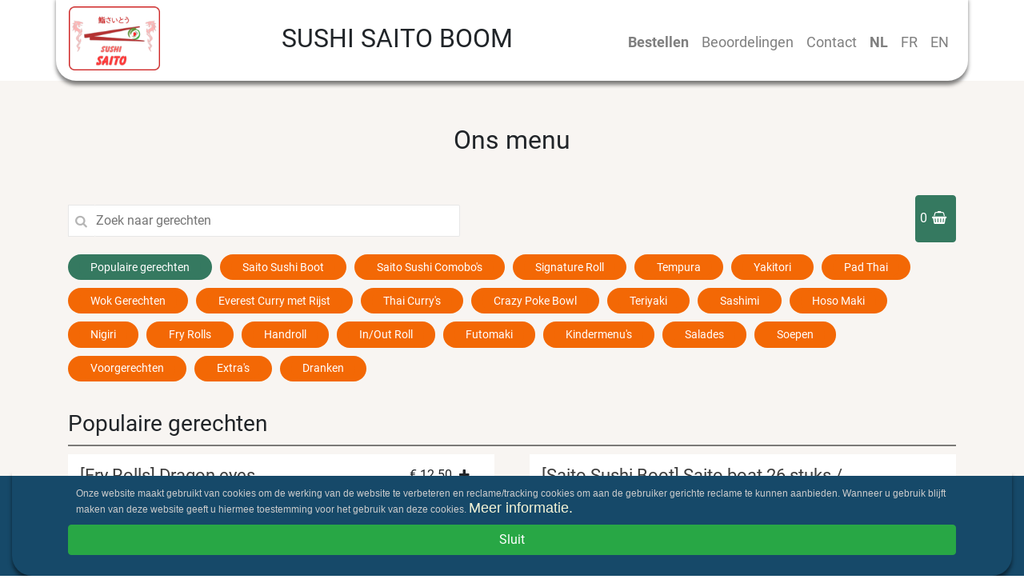

--- FILE ---
content_type: text/html; charset=utf-8
request_url: https://www.sushisaitoboom.be/
body_size: 22241
content:
<!DOCTYPE html><html itemscope="itemscope" itemtype="http://schema.org/WebPage" lang="nl" data-critters-container><head>
  <link rel="dns-prefetch" href="https://cdn.etenonline.be/" crossorigin>
  <meta charset="utf-8">
  <title>Sushi Saito Boom - Menukaart - Sushi, Wok, Grill</title>
  <base href="/">
  <meta name="apple-itunes-app" content="app-id=1339332965">
  <meta name="google-play-app" content="app-id=be.etenonline.app.etenonline">
  <meta name="viewport" content="width=device-width, initial-scale=1, maximum-scale=2.0">
  <meta name="theme-color" content="#357960">
  <meta name="twitter:card" content="summary">
  <meta name="twitter:site" content="@etenonline_be">
  <meta property="og:type" content="website">
  <meta property="fb:app_id" content="365295970734917">

  <link rel="icon" type="image/png" href="assets/img/favicon.png">
  <!-- CSS -->
  <style>body,html{margin:0;padding:0;border:0;font-size:100%;font:inherit;vertical-align:baseline}body{line-height:1}*{box-sizing:border-box}body,html{height:100%;font-family:Roboto,sans-serif;font-size:16px;line-height:140%;color:#3d3d3d}</style><style>a,b,body,div,footer,h1,h2,h3,h4,html,i,img,label,li,nav,p,span,ul{margin:0;padding:0;border:0;font-size:100%;font:inherit;vertical-align:baseline}footer,nav{display:block}body{line-height:1}ul{list-style:none}*{box-sizing:border-box}body,html{height:100%;font-family:Roboto,sans-serif;font-size:16px;line-height:140%;color:#3d3d3d}main{min-height:100%}main:after{content:"";display:block}h1,h2,h3{font-family:Roboto,Helvetica,Arial,sans-serif!important;color:#3d3d3d}img{max-width:100%}.btn{font-family:Roboto,sans-serif;border-radius:50px;padding:.3em 1.5em .2em}.navbar{-webkit-box-shadow:0 5px 5px 0 rgba(0,0,0,.5);-moz-box-shadow:0 5px 5px 0 rgba(0,0,0,.5);box-shadow:0 5px 5px 0 rgba(0,0,0,.5);margin-top:-5px}.navbar a{font-size:18px}.navbar-brand img{max-width:80px}
</style><link rel="stylesheet" type="text/css" href="/assets/css/reset.min.css" media="print" onload="this.media='all'"><noscript><link rel="stylesheet" href="/assets/css/reset.min.css" media="all"></noscript>
  <style>.icon-location:before{content:'\e805'}.icon-search:before{content:'\e808'}.icon-plus:before{content:'\e813'}.icon-ellipsis:before{content:'\f141'}.icon-shopping-basket:before{content:'\f291'}</style><link rel="stylesheet" href="/assets/css/fo.min.css" media="print" onload="this.media='all'"><noscript><link rel="stylesheet" href="/assets/css/fo.min.css" media="all"></noscript>
  
  <link rel="preload" href="/assets/font/roboto-regular.woff2" as="font" crossorigin>
  <style>
    @font-face {
      font-family: 'Roboto';
      font-style: normal;
      font-weight: 400;
      font-display: swap;
      src: local('Roboto Regular'), local('Roboto-Regular'), url(/assets/font/roboto-regular.woff2) format('woff2');
      unicode-range: U+0000-00FF, U+0131, U+0152-0153, U+02BB-02BC, U+02C6, U+02DA, U+02DC, U+2000-206F, U+2074, U+20AC, U+2122, U+2191, U+2193, U+2212, U+2215, U+FEFF, U+FFFD;
    }
    @font-face {
      font-family: 'Roboto';
      font-style: normal;
      font-weight: 700;
      font-display: swap;
      src: local('Roboto Bold'), local('Roboto-Bold'), url(/assets/font/roboto-bold.woff2) format('woff2');
      unicode-range: U+0000-00FF, U+0131, U+0152-0153, U+02BB-02BC, U+02C6, U+02DA, U+02DC, U+2000-206F, U+2074, U+20AC, U+2122, U+2191, U+2193, U+2212, U+2215, U+FEFF, U+FFFD;
  }
  </style>
  <script>
    if(/MSIE \d|Trident.*rv:/.test(navigator.userAgent)) {
       window.location = 'microsoft-edge:' + window.location;
       setTimeout(function() {
          window.open('', '_self', '').close();
       }, 0);
    }
 </script>
<style>:root{--blue:#007bff;--indigo:#6610f2;--purple:#6f42c1;--pink:#e83e8c;--red:#dc3545;--orange:#fd7e14;--yellow:#ffc107;--green:#28a745;--teal:#20c997;--cyan:#17a2b8;--white:#fff;--gray:#6c757d;--gray-dark:#343a40;--primary:#007bff;--secondary:#6c757d;--success:#28a745;--info:#17a2b8;--warning:#ffc107;--danger:#dc3545;--light:#f8f9fa;--dark:#343a40;--breakpoint-xs:0;--breakpoint-sm:576px;--breakpoint-md:768px;--breakpoint-lg:992px;--breakpoint-xl:1200px;--font-family-sans-serif:-apple-system,BlinkMacSystemFont,"Segoe UI",Roboto,"Helvetica Neue",Arial,sans-serif,"Apple Color Emoji","Segoe UI Emoji","Segoe UI Symbol";--font-family-monospace:SFMono-Regular,Menlo,Monaco,Consolas,"Liberation Mono","Courier New",monospace}*,:after,:before{box-sizing:border-box}html{font-family:sans-serif;line-height:1.15;-webkit-text-size-adjust:100%;-ms-text-size-adjust:100%;-ms-overflow-style:scrollbar;-webkit-tap-highlight-color:transparent}body{margin:0;font-family:-apple-system,BlinkMacSystemFont,Segoe UI,Roboto,Helvetica Neue,Arial,sans-serif,"Apple Color Emoji","Segoe UI Emoji",Segoe UI Symbol;font-size:1rem;font-weight:400;line-height:1.5;color:#212529;text-align:left;background-color:#fff}</style><style>.bestelling{background-color:#f8f5f2;padding-top:25px;padding-bottom:25px}.bestelling h2,.bestelling h3{margin-bottom:10px}.bestelling .menu-item{background-color:#fff;padding:10px 8px;margin-bottom:15px;cursor:pointer}.bestelling .menu-item:hover{background:#eef7fa;box-shadow:0 1px 1px #cfcac4}.bestelling .menu-item .title{font-family:Roboto,Helvetica,Arial,sans-serif;color:#3d3d3d;font-size:1rem;display:inline-block;margin-right:15px;vertical-align:middle;margin-bottom:15px}.bestelling .menu-item .btn-more{padding:3px 10px}.bestelling .menu-item .ingredient{margin-bottom:15px;padding-top:10px;display:block;color:#0a3847;font-weight:300}.bestelling .nav-category{position:sticky;top:0;background-color:#f8f5f2;z-index:1;overflow-y:auto}.cart{float:right;z-index:1}.cart .cart-btn{background:#357960;border-color:#357960;border-radius:.25em;padding:5px}.catheader{border-bottom-style:solid;border-width:2px;padding-top:10px;border-color:#00000080}.menu-row{padding-top:10px}footer{background-color:#1a1a1a;color:#fff;padding-top:45px;padding-bottom:45px}footer h3{margin-bottom:35px;margin-top:35px}footer .poweredby-wrapper h3{margin-top:0}footer .poweredby{display:flex;flex-wrap:nowrap}@media (max-width: 575px){h2{font-size:1.3em!important}h3{font-size:1.2em!important}.bestelling h2,.bestelling h3{margin-bottom:5px}.bestelling{padding-top:5px;padding-bottom:5px}.category-desc{font-size:14px!important}footer .logo{max-height:50px}}@media (min-width: 576px){.navbar-brand img{max-height:80px;max-width:100%}.bestelling .menu-item .title{margin-bottom:0}.bestelling .menu-item .ingredient{margin-bottom:15px}footer h3{margin-top:0}}@media (min-width: 768px){.navbar{border-bottom-left-radius:25px;border-bottom-right-radius:25px}.bestelling{padding-top:55px;padding-bottom:55px}.bestelling h2{text-align:center;margin-bottom:55px}.bestelling .menu-row{display:flex;flex-wrap:wrap;align-items:flex-start}.bestelling .menu-item{flex:0 0 48%;max-width:48%;padding:10px 15px;margin-left:0}.bestelling .menu-item:nth-child(odd){margin-right:4%}.bestelling .menu-item:nth-child(2n+3){clear:left}.bestelling .menu-item .btn-more{margin-bottom:10px}.bestelling .menu-item .ingredient{margin-bottom:20px}.bestelling .menu-item .title{font-size:22px}main{margin-bottom:-309px}footer,main:after{height:309px}.headertitle{font-size:2em!important}.fbox2{order:2}.fbox3{order:1}.fbox1{order:3}}@media (min-width: 992px){h2{font-size:38px}h3{font-size:34px}footer h3{font-size:30px}}@media (min-width: 768px){.navbar-expand-md .navbar-collapse{margin-top:10px}}label{display:inline-block;margin-bottom:.5rem}/*!
 * Bootstrap v4.1.0 (https://getbootstrap.com/)
 * Copyright 2011-2018 The Bootstrap Authors
 * Copyright 2011-2018 Twitter, Inc.
 * Licensed under MIT (https://github.com/twbs/bootstrap/blob/master/LICENSE)
 */:root{--blue:#007bff;--indigo:#6610f2;--purple:#6f42c1;--pink:#e83e8c;--red:#dc3545;--orange:#fd7e14;--yellow:#ffc107;--green:#28a745;--teal:#20c997;--cyan:#17a2b8;--white:#fff;--gray:#6c757d;--gray-dark:#343a40;--primary:#007bff;--secondary:#6c757d;--success:#28a745;--info:#17a2b8;--warning:#ffc107;--danger:#dc3545;--light:#f8f9fa;--dark:#343a40;--breakpoint-xs:0;--breakpoint-sm:576px;--breakpoint-md:768px;--breakpoint-lg:992px;--breakpoint-xl:1200px;--font-family-sans-serif:-apple-system,BlinkMacSystemFont,"Segoe UI",Roboto,"Helvetica Neue",Arial,sans-serif,"Apple Color Emoji","Segoe UI Emoji","Segoe UI Symbol";--font-family-monospace:SFMono-Regular,Menlo,Monaco,Consolas,"Liberation Mono","Courier New",monospace}*,:after,:before{box-sizing:border-box}html{font-family:sans-serif;line-height:1.15;-webkit-text-size-adjust:100%;-ms-text-size-adjust:100%;-ms-overflow-style:scrollbar;-webkit-tap-highlight-color:transparent}footer,main,nav{display:block}body{margin:0;font-family:-apple-system,BlinkMacSystemFont,Segoe UI,Roboto,Helvetica Neue,Arial,sans-serif,"Apple Color Emoji","Segoe UI Emoji",Segoe UI Symbol;font-size:1rem;font-weight:400;line-height:1.5;color:#212529;text-align:left;background-color:#fff}h1,h2,h3,h4{margin-top:0;margin-bottom:.5rem}p,ul{margin-top:0;margin-bottom:1rem}b{font-weight:bolder}a{color:#007bff;text-decoration:none;background-color:transparent;-webkit-text-decoration-skip:objects}a:hover{color:#0056b3;text-decoration:underline}img{vertical-align:middle;border-style:none}button{border-radius:0}button:focus{outline:1px dotted;outline:5px auto -webkit-focus-ring-color}button,input,select{margin:0;font-family:inherit;font-size:inherit;line-height:inherit}button,input{overflow:visible}button,select{text-transform:none}button,html [type=button]{-webkit-appearance:button}h1,h2,h3,h4{margin-bottom:.5rem;font-family:inherit;font-weight:500;line-height:1.2;color:inherit}h1{font-size:2.5rem}h2{font-size:2rem}h3{font-size:1.75rem}h4{font-size:1.5rem}.container{width:100%;padding-right:15px;padding-left:15px;margin-right:auto;margin-left:auto}@media (min-width: 576px){.container{max-width:540px}}@media (min-width: 768px){.container{max-width:720px}}@media (min-width: 992px){.container{max-width:960px}}@media (min-width: 1200px){.container{max-width:1140px}}.container-fluid{width:100%;padding-right:15px;padding-left:15px;margin-right:auto;margin-left:auto}.row{display:flex;flex-wrap:wrap;margin-right:-15px;margin-left:-15px}.col-sm{position:relative;width:100%;min-height:1px;padding-right:15px;padding-left:15px}@media (min-width: 576px){.col-sm{flex-basis:0;flex-grow:1;max-width:100%}}.btn{display:inline-block;font-weight:400;text-align:center;white-space:nowrap;vertical-align:middle;-webkit-user-select:none;user-select:none;border:1px solid transparent;padding:.375rem .75rem;font-size:1rem;line-height:1.5;border-radius:.25rem;transition:color .15s ease-in-out,background-color .15s ease-in-out,border-color .15s ease-in-out,box-shadow .15s ease-in-out}@media screen and (prefers-reduced-motion:reduce){.btn{transition:none}}.btn:focus,.btn:hover{text-decoration:none}.btn:focus{outline:0;box-shadow:0 0 0 .2rem #007bff40}.btn:disabled{opacity:.65}.btn:not(:disabled):not(.disabled){cursor:pointer}.btn:not(:disabled):not(.disabled):active{background-image:none}.btn-secondary{color:#fff;background-color:#6c757d;border-color:#6c757d}.btn-secondary:hover{color:#fff;background-color:#5a6268;border-color:#545b62}.btn-secondary:focus{box-shadow:0 0 0 .2rem #6c757d80}.btn-secondary:disabled{color:#fff;background-color:#6c757d;border-color:#6c757d}.btn-secondary:not(:disabled):not(.disabled):active{color:#fff;background-color:#545b62;border-color:#4e555b}.btn-secondary:not(:disabled):not(.disabled):active:focus{box-shadow:0 0 0 .2rem #6c757d80}.collapse:not(.show){display:none}.btn-group{position:relative;display:inline-flex;vertical-align:middle}.btn-group>.btn:first-child{margin-left:0}.btn-group>.btn:not(:last-child):not(.dropdown-toggle){border-top-right-radius:0;border-bottom-right-radius:0}.btn-group>.btn:not(:first-child){border-top-left-radius:0;border-bottom-left-radius:0}.nav-link{display:block;padding:.5rem 1rem}.nav-link:focus,.nav-link:hover{text-decoration:none}.navbar{position:relative;display:flex;flex-wrap:wrap;align-items:center;justify-content:space-between;padding:.5rem 1rem}.navbar-brand{display:inline-block;padding-top:.3125rem;padding-bottom:.3125rem;margin-right:1rem;font-size:1.25rem;line-height:inherit;white-space:nowrap}.navbar-brand:focus,.navbar-brand:hover{text-decoration:none}.navbar-nav{display:flex;flex-direction:column;padding-left:0;margin-bottom:0;list-style:none}.navbar-nav .nav-link{padding-right:0;padding-left:0}.navbar-collapse{flex-basis:100%;flex-grow:1;align-items:center}.navbar-toggler{padding:.25rem .75rem;font-size:1.25rem;line-height:1;background-color:transparent;border:1px solid transparent;border-radius:.25rem}.navbar-toggler:focus,.navbar-toggler:hover{text-decoration:none}.navbar-toggler:not(:disabled):not(.disabled){cursor:pointer}.navbar-toggler-icon{display:inline-block;width:1.5em;height:1.5em;vertical-align:middle;content:"";background:no-repeat center center;background-size:100% 100%}@media (min-width: 768px){.navbar-expand-md{flex-flow:row nowrap;justify-content:flex-start}.navbar-expand-md .navbar-nav{flex-direction:row}.navbar-expand-md .navbar-nav .nav-link{padding-right:.5rem;padding-left:.5rem}.navbar-expand-md .navbar-collapse{display:flex!important;flex-basis:auto}.navbar-expand-md .navbar-toggler{display:none}}.navbar-light .navbar-brand{color:#000000e6}.navbar-light .navbar-brand:focus,.navbar-light .navbar-brand:hover{color:#000000e6}.navbar-light .navbar-nav .nav-link{color:#00000080}.navbar-light .navbar-nav .nav-link:focus,.navbar-light .navbar-nav .nav-link:hover{color:#000000b3}.navactive{font-weight:900}.navbar-light .navbar-toggler{color:#00000080;border-color:#0000001a}.navbar-light .navbar-toggler-icon{background-image:url("data:image/svg+xml;charset=utf8,%3Csvg viewBox='0 0 30 30' xmlns='http://www.w3.org/2000/svg'%3E%3Cpath stroke='rgba(0, 0, 0, 0.5)' stroke-width='2' stroke-linecap='round' stroke-miterlimit='10' d='M4 7h22M4 15h22M4 23h22'/%3E%3C/svg%3E")}.justify-content-end{justify-content:flex-end!important}.headertitle{margin:0 10px;font-size:1em;text-transform:uppercase;text-align:center}.fcontainer{display:flex;width:100%;justify-content:space-between}.fbox{display:flex;justify-content:center}.fbox1>span{margin-right:auto}.fbox2>span{margin-left:auto}.fbox{align-items:center}.icon-shopping-basket{margin-left:3px;margin-right:5px}.categories-select{color:#000!important;width:100%;font-size:17px;margin-bottom:5px}.nav-category{padding-top:5px;margin-top:-10px}.menu-item-add-btn{right:0;bottom:0;padding-bottom:8px;text-align:right!important}.bestelling h2{text-align:center}.menu-category-bar-container{height:64px;position:relative}.menu-category-bar{height:64px;display:flex;flex-direction:row;color:#0a3847;max-width:1130px;margin:0 auto;position:relative;justify-content:space-between}.menu-category-search{display:flex;align-items:center;width:100%;max-width:500px;padding-right:10px}.menu-category-search-icon{background:#fff;border-top:1px solid #e7e7e7;border-left:1px solid #e7e7e7;border-bottom:1px solid #e7e7e7;height:40px;line-height:40px;width:35px;text-align:center;color:#b5b5b5}.menu-category-search-form{overflow:hidden;left:50px;top:0;display:flex;z-index:2;width:100%}.menu-category-search-label{width:100%;margin-bottom:0!important}.menu-category-search-input{height:40px;width:100%;border-radius:2px;background:#fff;border-top:1px solid #e7e7e7;border-right:1px solid #e7e7e7;border-bottom:1px solid #e7e7e7;border-left:0px}.category-desc{margin:0 0 .5rem .5rem;color:#0a3847;font-size:18px;font-weight:300;line-height:1.85;position:relative}.menu-item-inner{display:flex;width:100%;justify-content:space-between;align-items:center;padding-right:15px;padding-left:15px}.menu-item-desc{margin:0 15px}.menu-item-name{align-self:flex-start}.title{margin-bottom:10px}.cat-img{width:100%;border-radius:4px}
</style><link rel="stylesheet" href="styles.e5bb69ddd227e67c.css" media="print" onload="this.media='all'"><noscript><link rel="stylesheet" href="styles.e5bb69ddd227e67c.css" media="all"></noscript><link rel="alternate" hreflang="x-default" href="https://www.sushisaitoboom.be/"><link rel="alternate" hreflang="nl" href="https://www.sushisaitoboom.be/"><link rel="alternate" hreflang="fr" href="https://www.sushisaitoboom.be/fr"><link rel="alternate" hreflang="en" href="https://www.sushisaitoboom.be/en"><meta name="description" content="Eten bestellen bij Sushi Saito, Hoogstraat 12, 2850 Boom. Sushi, Wok, Grill, "><meta name="keywords" content="Sushi Saito, Sushi Saito Boom, eten bestellen, Sushi, Wok, Grill, eten afhalen, eten bezorgen, eten leveren, online eten bestellen, eten online"><meta property="og:title" content="Sushi Saito Boom - Menukaart - Sushi, Wok, Grill"><meta property="og:description" content="Eten bestellen bij Sushi Saito, Hoogstraat 12, 2850 Boom. Sushi, Wok, Grill, "><meta property="og:image" content="https://cdn.etenonline.be/upload/restaurants/sushi-saito_1576538825-b.png"><meta property="og:site_name" content="Sushi Saito Boom - Menukaart - Sushi, Wok, Grill"><meta name="twitter:title" content="Sushi Saito Boom - Menukaart - Sushi, Wok, Grill"><meta name="twitter:description" content="Eten bestellen bij Sushi Saito, Hoogstraat 12, 2850 Boom. Sushi, Wok, Grill, "><meta name="twitter:image" content="https://cdn.etenonline.be/upload/restaurants/sushi-saito_1576538825-b.png"><meta property="og:url" content="https://www.sushisaitoboom.be/"><link rel="canonical" href="https://www.sushisaitoboom.be/"><script>
          (function(w,d,s,l,i){w[l]=w[l]||[];w[l].push({'gtm.start':
          new Date().getTime(),event:'gtm.js'});var f=d.getElementsByTagName(s)[0],
          j=d.createElement(s),dl=l!='dataLayer'?'&l='+l:'';j.async=true;j.src=
          'https://www.googletagmanager.com/gtm.js?id='+i+dl;f.parentNode.insertBefore(j,f);
          })(window,document,'script','dataLayer','GTM-W2RKGHK');
          </script></head>

<body>
  <app-root ng-version="17.3.12" ng-server-context="ssr"><app-loader _nghost-order-app-c1130427674><!----></app-loader><app-header><nav class="navbar navbar-expand-md navbar-light container"><div class="fcontainer"><div class="fbox fbox1"><span><button type="button" aria-label="Menu" class="navbar-toggler navbar-toggler-right"><span class="navbar-toggler-icon"></span></button></span></div><div class="fbox fbox2"><span><h1 class="headertitle">Sushi Saito Boom</h1></span></div><div class="fbox fbox3"><span><a href="/" class="navbar-brand"><img itemprop="image" alt="Sushi Saito Boom image" src="https://cdn.etenonline.be/upload/restaurants/sushi-saito_1576538825-b.png"><!----></a></span></div></div><div id="navigation" class="collapse navbar-collapse justify-content-end"><ul class="navbar-nav"><li class="nav-item"><a class="nav-link navactive" title="Bekijk de menukaart van Sushi Saito Boom" href="/">Bestellen</a></li><li class="nav-item"><a class="nav-link" title="Bekijk beoordelingen over Sushi Saito Boom" href="/beoordelingen">Beoordelingen</a></li><!----><li class="nav-item"><a class="nav-link" title="Neem contact op met Sushi Saito Boom" href="/contact">Contact</a></li><li class="nav-item"><a class="nav-link navactive" href="/">NL</a></li><!----><li class="nav-item"><a class="nav-link" href="/">FR</a></li><!----><li class="nav-item"><a class="nav-link" href="/">EN</a></li><!----><!----></ul></div></nav></app-header><!----><router-outlet></router-outlet><app-home><main><!----><div class="container-fluid bestelling"><div class="container"><h2>Ons menu <!----><!----></h2><!----><nav class="navbar-expand-md navbar-light nav-category"><div class="menu-category-bar-container"><div class="menu-category-bar"><div class="menu-category-search"><i class="icon-search menu-category-search-icon"></i><div class="menu-category-search-form"><label class="menu-category-search-label"><input aria-label="Search" maxlength="25" class="menu-category-search-input ng-untouched ng-pristine ng-valid" placeholder="Zoek naar gerechten" value></label></div><!----></div><div class="btn-group cart" style="margin-bottom: 5px;"><button type="button" class="btn btn-secondary cart-btn"><span id="aantal" class="number">0</span><i class="icon-shopping-basket"></i><!----></button></div></div></div><select aria-label="Categories" class="navbar-toggler navbar-toggler-right categories-select ng-untouched ng-pristine ng-valid"><option hidden disabled value="undefined">Kies een categorie</option><option value="0"><a href="#Populaire gerechten">Populaire gerechten</a></option><option value="12629"><a href="#Saito Sushi Boot">Saito Sushi Boot</a></option><option value="12643"><a href="#Saito Sushi Comobo's">Saito Sushi Comobo's</a></option><option value="12630"><a href="#Signature Roll">Signature Roll</a></option><option value="12631"><a href="#Tempura">Tempura</a></option><option value="12632"><a href="#Yakitori">Yakitori</a></option><option value="12633"><a href="#Pad Thai">Pad Thai</a></option><option value="12634"><a href="#Wok Gerechten">Wok Gerechten</a></option><option value="12698"><a href="#Everest Curry met Rijst">Everest Curry met Rijst</a></option><option value="12635"><a href="#Thai Curry's">Thai Curry's</a></option><option value="12699"><a href="#Crazy Poke Bowl">Crazy Poke Bowl</a></option><option value="12636"><a href="#Teriyaki">Teriyaki</a></option><option value="12637"><a href="#Sashimi">Sashimi</a></option><option value="12639"><a href="#Hoso Maki">Hoso Maki</a></option><option value="12638"><a href="#Nigiri">Nigiri</a></option><option value="12697"><a href="#Fry Rolls">Fry Rolls</a></option><option value="12640"><a href="#Handroll">Handroll</a></option><option value="12641"><a href="#In/Out Roll">In/Out Roll</a></option><option value="12644"><a href="#Futomaki">Futomaki</a></option><option value="12645"><a href="#Kindermenu's">Kindermenu's</a></option><option value="12646"><a href="#Salades">Salades</a></option><option value="12647"><a href="#Soepen">Soepen</a></option><option value="12648"><a href="#Voorgerechten">Voorgerechten</a></option><option value="12649"><a href="#Extra's">Extra's</a></option><option value="12650"><a href="#Dranken">Dranken</a></option><!----></select><!----><!----><!----><!----></nav><div><div id="cat-0" title="Populaire gerechten"><div class="catheader"><h3>Populaire gerechten</h3></div><div class="menu-row"><div itemscope itemtype="http://schema.org/Product" class="menu-item"><div class="row"><div class="menu-item-inner"><!----><div class="menu-item-name"><span itemprop="name" class="title">[Fry Rolls] Dragon eyes</span></div><div itemprop="offers" itemscope itemtype="http://schema.org/Offer" class="menu-item-add-btn"><div class="btn btn-more"><span itemprop="priceCurrency" content="EUR">€ </span><span itemprop="price" content="12.50">12.50 <i aria-hidden="true" class="icon-plus"></i></span></div><!----><!----></div><!----><!----></div><div class="menu-item-inner"><div class="menu-item-desc"><span itemprop="description" class="ingredient"> Gefrituurde roll met zalm, kanikama, avocado, tamago, unagi saus en pikante mayo. </span><!----></div></div></div></div><div itemscope itemtype="http://schema.org/Product" class="menu-item"><div class="row"><div class="menu-item-inner"><!----><div class="menu-item-name"><span itemprop="name" class="title">[Saito Sushi Boot] Saito boat 26 stuks / Met sashimi</span></div><div itemprop="offers" itemscope itemtype="http://schema.org/Offer" class="menu-item-add-btn"><div class="btn btn-more"><span itemprop="priceCurrency" content="EUR">€ </span><span itemprop="price" content="30.00">30.00 <i aria-hidden="true" class="icon-plus"></i></span></div><!----><!----></div><!----><!----></div><div class="menu-item-inner"><div class="menu-item-desc"><span itemprop="description" class="ingredient"> 1 persoon. </span><!----></div></div></div></div><div itemscope itemtype="http://schema.org/Product" class="menu-item"><div class="row"><div class="menu-item-inner"><!----><div class="menu-item-name"><span itemprop="name" class="title">[Saito Sushi Boot] Saito boat 50 stuks /Zonder  Sashimi (ver.door sushi)</span></div><div itemprop="offers" itemscope itemtype="http://schema.org/Offer" class="menu-item-add-btn"><div class="btn btn-more"><span itemprop="priceCurrency" content="EUR">€ </span><span itemprop="price" content="55.00">55.00 <i aria-hidden="true" class="icon-plus"></i></span></div><!----><!----></div><!----><!----></div><div class="menu-item-inner"><div class="menu-item-desc"><span itemprop="description" class="ingredient"> 2 personen. </span><!----></div></div></div></div><!----></div><!----><!----><!----></div><div id="cat-12629" title="Saito Sushi Boot"><!----><div class="catheader"><h3>Saito Sushi Boot</h3><img class="cat-img" alt="Saito Sushi Boot"><h4 class="category-desc">Inhoud Boot: Dragon eyes, manhattan, tempura maki, kamikaze zalm, california, zalm avocado, pikante tonijn, saus, nigiri tonijn, nigiri scampi.</h4><!----></div><div class="menu-row"><div itemscope itemtype="http://schema.org/Product" class="menu-item"><div class="row"><div class="menu-item-inner"><!----><div class="menu-item-name"><span itemprop="name" class="title">Saito boat 26 stuks / Met sashimi</span></div><div itemprop="offers" itemscope itemtype="http://schema.org/Offer" class="menu-item-add-btn"><div class="btn btn-more"><span itemprop="priceCurrency" content="EUR">€ </span><span itemprop="price" content="30.00">30.00 <i aria-hidden="true" class="icon-plus"></i></span></div></div><!----><!----></div><div class="menu-item-desc" id="128817"><span itemprop="description" class="ingredient"> 1 persoon. </span><!----></div></div></div><!----><!----><div itemscope itemtype="http://schema.org/Product" class="menu-item"><div class="row"><div class="menu-item-inner"><!----><div class="menu-item-name"><span itemprop="name" class="title">Saito boat 26 stuks / Zonder sashimi</span></div><div itemprop="offers" itemscope itemtype="http://schema.org/Offer" class="menu-item-add-btn"><div class="btn btn-more"><span itemprop="priceCurrency" content="EUR">€ </span><span itemprop="price" content="30.00">30.00 <i aria-hidden="true" class="icon-plus"></i></span></div></div><!----><!----></div><div class="menu-item-desc" id="129369"><span itemprop="description" class="ingredient"> Vervangen door sushi. (1person) </span><!----></div></div></div><!----><!----><div itemscope itemtype="http://schema.org/Product" class="menu-item"><div class="row"><div class="menu-item-inner"><!----><div class="menu-item-name"><span itemprop="name" class="title">Saito boat 50 stuks /Zonder  Sashimi (ver.door sushi)</span></div><div itemprop="offers" itemscope itemtype="http://schema.org/Offer" class="menu-item-add-btn"><div class="btn btn-more"><span itemprop="priceCurrency" content="EUR">€ </span><span itemprop="price" content="55.00">55.00 <i aria-hidden="true" class="icon-plus"></i></span></div></div><!----><!----></div><div class="menu-item-desc" id="128818"><span itemprop="description" class="ingredient"> 2 personen. </span><!----></div></div></div><!----><!----><div itemscope itemtype="http://schema.org/Product" class="menu-item"><div class="row"><div class="menu-item-inner"><!----><div class="menu-item-name"><span itemprop="name" class="title">Saito boat 75 stuks / Met sashimi</span></div><div itemprop="offers" itemscope itemtype="http://schema.org/Offer" class="menu-item-add-btn"><div class="btn btn-more"><span itemprop="priceCurrency" content="EUR">€ </span><span itemprop="price" content="80.00">80.00 <i aria-hidden="true" class="icon-plus"></i></span></div></div><!----><!----></div><div class="menu-item-desc" id="129370"><span itemprop="description" class="ingredient"> 3 personen. </span><!----></div></div></div><!----><!----><div itemscope itemtype="http://schema.org/Product" class="menu-item"><div class="row"><div class="menu-item-inner"><!----><div class="menu-item-name"><span itemprop="name" class="title">Saito Sushi Boat 100 stuks / Met sashimi</span></div><div itemprop="offers" itemscope itemtype="http://schema.org/Offer" class="menu-item-add-btn"><div class="btn btn-more"><span itemprop="priceCurrency" content="EUR">€ </span><span itemprop="price" content="105.00">105.00 <i aria-hidden="true" class="icon-plus"></i></span></div></div><!----><!----></div><div class="menu-item-desc" id="129375"><span itemprop="description" class="ingredient"> 4 personen. </span><!----></div></div></div><!----><!----><div itemscope itemtype="http://schema.org/Product" class="menu-item"><div class="row"><div class="menu-item-inner"><!----><div class="menu-item-name"><span itemprop="name" class="title">Saito Sushi Boat 100 stuks / Zonder Sashimi ( verv.door sushi)</span></div><div itemprop="offers" itemscope itemtype="http://schema.org/Offer" class="menu-item-add-btn"><div class="btn btn-more"><span itemprop="priceCurrency" content="EUR">€ </span><span itemprop="price" content="105.00">105.00 <i aria-hidden="true" class="icon-plus"></i></span></div></div><!----><!----></div><div class="menu-item-desc" id="129374"><span itemprop="description" class="ingredient"> 4 personen. </span><!----></div></div></div><!----><!----><div itemscope itemtype="http://schema.org/Product" class="menu-item"><div class="row"><div class="menu-item-inner"><!----><div class="menu-item-name"><span itemprop="name" class="title">Saito sushi boat 50 stuks / Met Sashimi</span></div><div itemprop="offers" itemscope itemtype="http://schema.org/Offer" class="menu-item-add-btn"><div class="btn btn-more"><span itemprop="priceCurrency" content="EUR">€ </span><span itemprop="price" content="55.00">55.00 <i aria-hidden="true" class="icon-plus"></i></span></div></div><!----><!----></div><div class="menu-item-desc" id="129368"><span itemprop="description" class="ingredient"> 2 personen. </span><!----></div></div></div><!----><!----><div itemscope itemtype="http://schema.org/Product" class="menu-item"><div class="row"><div class="menu-item-inner"><!----><div class="menu-item-name"><span itemprop="name" class="title">Saito Sushi Boat 75stuks / Zonder Sashimi(verv.door sushi)</span></div><div itemprop="offers" itemscope itemtype="http://schema.org/Offer" class="menu-item-add-btn"><div class="btn btn-more"><span itemprop="priceCurrency" content="EUR">€ </span><span itemprop="price" content="80.00">80.00 <i aria-hidden="true" class="icon-plus"></i></span></div></div><!----><!----></div><div class="menu-item-desc" id="128820"><span itemprop="description" class="ingredient"> 3 personen. </span><!----></div></div></div><!----><!----><div itemscope itemtype="http://schema.org/Product" class="menu-item"><div class="row"><div class="menu-item-inner"><!----><div class="menu-item-name"><span itemprop="name" class="title">Titanic boot ( 120 st) zonder sashimi (vervangen door  sushi)</span></div><div itemprop="offers" itemscope itemtype="http://schema.org/Offer" class="menu-item-add-btn"><div class="btn btn-more"><span itemprop="priceCurrency" content="EUR">€ </span><span itemprop="price" content="125.00">125.00 <i aria-hidden="true" class="icon-plus"></i></span></div></div><!----><!----></div><div class="menu-item-desc" id="129373"><!----></div></div></div><!----><!----><div itemscope itemtype="http://schema.org/Product" class="menu-item"><div class="row"><div class="menu-item-inner"><!----><div class="menu-item-name"><span itemprop="name" class="title">Titanic boot 120 stuks/ Met Sashimi</span></div><div itemprop="offers" itemscope itemtype="http://schema.org/Offer" class="menu-item-add-btn"><div class="btn btn-more"><span itemprop="priceCurrency" content="EUR">€ </span><span itemprop="price" content="125.00">125.00 <i aria-hidden="true" class="icon-plus"></i></span></div></div><!----><!----></div><div class="menu-item-desc" id="128819"><!----></div></div></div><!----><!----><div itemscope itemtype="http://schema.org/Product" class="menu-item"><div class="row"><div class="menu-item-inner"><!----><div class="menu-item-name"><span itemprop="name" class="title">Zalm Tonijn Special Boot ( 50 st)</span></div><div itemprop="offers" itemscope itemtype="http://schema.org/Offer" class="menu-item-add-btn"><div class="btn btn-more"><span itemprop="priceCurrency" content="EUR">€ </span><span itemprop="price" content="60.00">60.00 <i aria-hidden="true" class="icon-plus"></i></span></div></div><!----><!----></div><div class="menu-item-desc" id="129371"><span itemprop="description" class="ingredient"> 8 pikante zalm, 8 pikante tonijn, 2 nigiri zalm, 2nigiri tonijn, 6 kamikaze zalm, 6 kamikaze tonijn, 5 dragon eyes , 5 manhattan , 4 sashimi zalm, 4 sashimi tonijn. </span><!----></div></div></div><!----><!----><!----></div><!----><!----></div><div id="cat-12643" title="Saito Sushi Comobo's"><!----><div class="catheader"><h3>Saito Sushi Comobo's</h3><img class="cat-img" alt="Saito Sushi Comobo's"><!----></div><div class="menu-row"><div itemscope itemtype="http://schema.org/Product" class="menu-item"><div class="row"><div class="menu-item-inner"><!----><div class="menu-item-name"><span itemprop="name" class="title">Beginner Combo</span></div><div itemprop="offers" itemscope itemtype="http://schema.org/Offer" class="menu-item-add-btn"><div class="btn btn-more"><span itemprop="priceCurrency" content="EUR">€ </span><span itemprop="price" content="18.00">18.00 <i aria-hidden="true" class="icon-plus"></i></span></div></div><!----><!----></div><div class="menu-item-desc" id="128921"><span itemprop="description" class="ingredient"> 5 california, 5 kamikaze zalm, 4 hoos zalm, 4 hoso komkommer. </span><!----></div></div></div><!----><!----><div itemscope itemtype="http://schema.org/Product" class="menu-item"><div class="row"><div class="menu-item-inner"><!----><div class="menu-item-name"><span itemprop="name" class="title">Zalm Special Combo</span></div><div itemprop="offers" itemscope itemtype="http://schema.org/Offer" class="menu-item-add-btn"><div class="btn btn-more"><span itemprop="priceCurrency" content="EUR">€ </span><span itemprop="price" content="21.50">21.50 <i aria-hidden="true" class="icon-plus"></i></span></div></div><!----><!----></div><div class="menu-item-desc" id="128922"><span itemprop="description" class="ingredient"> 4 sashimi zalm, 5 kamikaze zalm, 8 zalm &amp; avocado, 2 nigiri zalm. </span><!----></div></div></div><!----><!----><div itemscope itemtype="http://schema.org/Product" class="menu-item"><div class="row"><div class="menu-item-inner"><!----><div class="menu-item-name"><span itemprop="name" class="title">Zalm &amp; Tonijn Special Combo</span></div><div itemprop="offers" itemscope itemtype="http://schema.org/Offer" class="menu-item-add-btn"><div class="btn btn-more"><span itemprop="priceCurrency" content="EUR">€ </span><span itemprop="price" content="23.50">23.50 <i aria-hidden="true" class="icon-plus"></i></span></div></div><!----><!----></div><div class="menu-item-desc" id="128923"><span itemprop="description" class="ingredient"> 4 sashimi tonijn, 8 tonijn, avocado, 5 kamikaze zalm, 2 nigiri zalm, 2 nigiri tonijn. </span><!----></div></div></div><!----><!----><div itemscope itemtype="http://schema.org/Product" class="menu-item"><div class="row"><div class="menu-item-inner"><!----><div class="menu-item-name"><span itemprop="name" class="title">Tempura Lovers ( Crispy )</span></div><div itemprop="offers" itemscope itemtype="http://schema.org/Offer" class="menu-item-add-btn"><div class="btn btn-more"><span itemprop="priceCurrency" content="EUR">€ </span><span itemprop="price" content="16.50">16.50 <i aria-hidden="true" class="icon-ellipsis"></i></span></div></div><!----><!----></div><div class="menu-item-desc" id="128924"><span itemprop="description" class="ingredient"> 4 dragon eyes, 4 manhattan, 4 tempura. </span><!----></div></div></div><!----><!----><div itemscope itemtype="http://schema.org/Product" class="menu-item"><div class="row"><div class="menu-item-inner"><!----><div class="menu-item-name"><span itemprop="name" class="title">Saito Special ( 20 st)</span></div><div itemprop="offers" itemscope itemtype="http://schema.org/Offer" class="menu-item-add-btn"><div class="btn btn-more"><span itemprop="priceCurrency" content="EUR">€ </span><span itemprop="price" content="25.00">25.00 <i aria-hidden="true" class="icon-plus"></i></span></div></div><!----><!----></div><div class="menu-item-desc" id="140736"><span itemprop="description" class="ingredient"> 5 dragon eyes, 5 manhattan, 4 tempura ebi, 6 dimsum mix </span><!----></div></div></div><!----><!----><div itemscope itemtype="http://schema.org/Product" class="menu-item"><div class="row"><div class="menu-item-inner"><!----><div class="menu-item-name"><span itemprop="name" class="title">Mix Combo ( 20 st)</span></div><div itemprop="offers" itemscope itemtype="http://schema.org/Offer" class="menu-item-add-btn"><div class="btn btn-more"><span itemprop="priceCurrency" content="EUR">€ </span><span itemprop="price" content="24.00">24.00 <i aria-hidden="true" class="icon-plus"></i></span></div></div><!----><!----></div><div class="menu-item-desc" id="140737"><span itemprop="description" class="ingredient"> 8 pikante tonijn, 4 kamikaze tonijn, 4 kamikaze zalm, 4 tempura maki. </span><!----></div></div></div><!----><!----><div itemscope itemtype="http://schema.org/Product" class="menu-item"><div class="row"><div class="menu-item-inner"><!----><div class="menu-item-name"><span itemprop="name" class="title">Maki Combo</span></div><div itemprop="offers" itemscope itemtype="http://schema.org/Offer" class="menu-item-add-btn"><div class="btn btn-more"><span itemprop="priceCurrency" content="EUR">€ </span><span itemprop="price" content="16.50">16.50 <i aria-hidden="true" class="icon-plus"></i></span></div></div><!----><!----></div><div class="menu-item-desc" id="128925"><span itemprop="description" class="ingredient"> 2 dragon eyes, 2 tempura maki, 2 kamikaze zalm, 1 pikante tonijn, 2 manhattan. </span><!----></div></div></div><!----><!----><div itemscope itemtype="http://schema.org/Product" class="menu-item"><div class="row"><div class="menu-item-inner"><!----><div class="menu-item-name"><span itemprop="name" class="title">Hoso Combo</span></div><div itemprop="offers" itemscope itemtype="http://schema.org/Offer" class="menu-item-add-btn"><div class="btn btn-more"><span itemprop="priceCurrency" content="EUR">€ </span><span itemprop="price" content="25.00">25.00 <i aria-hidden="true" class="icon-plus"></i></span></div></div><!----><!----></div><div class="menu-item-desc" id="128926"><span itemprop="description" class="ingredient"> Mix van 32 hoso. </span><!----></div></div></div><!----><!----><div itemscope itemtype="http://schema.org/Product" class="menu-item"><div class="row"><div class="menu-item-inner"><!----><div class="menu-item-name"><span itemprop="name" class="title">Veggie Combo</span></div><div itemprop="offers" itemscope itemtype="http://schema.org/Offer" class="menu-item-add-btn"><div class="btn btn-more"><span itemprop="priceCurrency" content="EUR">€ </span><span itemprop="price" content="18.00">18.00 <i aria-hidden="true" class="icon-plus"></i></span></div></div><!----><!----></div><div class="menu-item-desc" id="128927"><span itemprop="description" class="ingredient"> Mix van 18 stuks. </span><!----></div></div></div><!----><!----><div itemscope itemtype="http://schema.org/Product" class="menu-item"><div class="row"><div class="menu-item-inner"><!----><div class="menu-item-name"><span itemprop="name" class="title">Nigiri Combo</span></div><div itemprop="offers" itemscope itemtype="http://schema.org/Offer" class="menu-item-add-btn"><div class="btn btn-more"><span itemprop="priceCurrency" content="EUR">€ </span><span itemprop="price" content="22.00">22.00 <i aria-hidden="true" class="icon-plus"></i></span></div></div><!----><!----></div><div class="menu-item-desc" id="128928"><span itemprop="description" class="ingredient"> Mix van 12 stuks nigiri. </span><!----></div></div></div><!----><!----><div itemscope itemtype="http://schema.org/Product" class="menu-item"><div class="row"><div class="menu-item-inner"><!----><div class="menu-item-name"><span itemprop="name" class="title">Nigiri Combo zalm en tonijn ( 10 stuks)</span></div><div itemprop="offers" itemscope itemtype="http://schema.org/Offer" class="menu-item-add-btn"><div class="btn btn-more"><span itemprop="priceCurrency" content="EUR">€ </span><span itemprop="price" content="22.00">22.00 <i aria-hidden="true" class="icon-plus"></i></span></div></div><!----><!----></div><div class="menu-item-desc" id="128929"><span itemprop="description" class="ingredient"> 5 zalm, 5 tonijn. </span><!----></div></div></div><!----><!----><div itemscope itemtype="http://schema.org/Product" class="menu-item"><div class="row"><div class="menu-item-inner"><!----><div class="menu-item-name"><span itemprop="name" class="title">Sashimi Combo</span></div><div itemprop="offers" itemscope itemtype="http://schema.org/Offer" class="menu-item-add-btn"><div class="btn btn-more"><span itemprop="priceCurrency" content="EUR">€ </span><span itemprop="price" content="20.00">20.00 <i aria-hidden="true" class="icon-ellipsis"></i></span></div></div><!----><!----></div><div class="menu-item-desc" id="128930"><span itemprop="description" class="ingredient"> Mix van 16 stuks Sashimi. </span><!----></div></div></div><!----><!----><div itemscope itemtype="http://schema.org/Product" class="menu-item"><div class="row"><div class="menu-item-inner"><!----><div class="menu-item-name"><span itemprop="name" class="title">Sashimi combo Zalm &amp; Tonijn ( 12 stuks)</span></div><div itemprop="offers" itemscope itemtype="http://schema.org/Offer" class="menu-item-add-btn"><div class="btn btn-more"><span itemprop="priceCurrency" content="EUR">€ </span><span itemprop="price" content="18.00">18.00 <i aria-hidden="true" class="icon-plus"></i></span></div></div><!----><!----></div><div class="menu-item-desc" id="128931"><span itemprop="description" class="ingredient"> 6 zalm, 6 tonijn. </span><!----></div></div></div><!----><!----><div itemscope itemtype="http://schema.org/Product" class="menu-item"><div class="row"><div class="menu-item-inner"><!----><div class="menu-item-name"><span itemprop="name" class="title">Fry Roll Combo ( 28 stuks)</span></div><div itemprop="offers" itemscope itemtype="http://schema.org/Offer" class="menu-item-add-btn"><div class="btn btn-more"><span itemprop="priceCurrency" content="EUR">€ </span><span itemprop="price" content="35.00">35.00 <i aria-hidden="true" class="icon-plus"></i></span></div></div><!----><!----></div><div class="menu-item-desc" id="140738"><!----></div></div></div><!----><!----><div itemscope itemtype="http://schema.org/Product" class="menu-item"><div class="row"><div class="menu-item-inner"><!----><div class="menu-item-name"><span itemprop="name" class="title">Fry Roll Combo (50 stuks)</span></div><div itemprop="offers" itemscope itemtype="http://schema.org/Offer" class="menu-item-add-btn"><div class="btn btn-more"><span itemprop="priceCurrency" content="EUR">€ </span><span itemprop="price" content="65.00">65.00 <i aria-hidden="true" class="icon-plus"></i></span></div></div><!----><!----></div><div class="menu-item-desc" id="140739"><!----></div></div></div><!----><!----><div itemscope itemtype="http://schema.org/Product" class="menu-item"><div class="row"><div class="menu-item-inner"><!----><div class="menu-item-name"><span itemprop="name" class="title">Saito Special Mixed Combo ( 20 stuks)</span></div><div itemprop="offers" itemscope itemtype="http://schema.org/Offer" class="menu-item-add-btn"><div class="btn btn-more"><span itemprop="priceCurrency" content="EUR">€ </span><span itemprop="price" content="24.00">24.00 <i aria-hidden="true" class="icon-plus"></i></span></div></div><!----><!----></div><div class="menu-item-desc" id="140740"><span itemprop="description" class="ingredient"> 8 pikante zalm, 4 kamikaze zalm, 4 tempura, 4 tempura maki. </span><!----></div></div></div><!----><!----><!----></div><!----><!----></div><div id="cat-12630" title="Signature Roll"><!----><div class="catheader"><h3>Signature Roll</h3><img class="cat-img" alt="Signature Roll"><h4 class="category-desc">8 stuks.</h4><!----></div><div class="menu-row"><div itemscope itemtype="http://schema.org/Product" class="menu-item"><div class="row"><div class="menu-item-inner"><!----><div class="menu-item-name"><span itemprop="name" class="title">Dragon Roll</span></div><div itemprop="offers" itemscope itemtype="http://schema.org/Offer" class="menu-item-add-btn"><div class="btn btn-more"><span itemprop="priceCurrency" content="EUR">€ </span><span itemprop="price" content="13.50">13.50 <i aria-hidden="true" class="icon-plus"></i></span></div></div><!----><!----></div><div class="menu-item-desc" id="128835"><span itemprop="description" class="ingredient"> Rol met een vulling van pikante tonijn, afgewerkt met zalm, tonijn en zeebaars. </span><!----></div></div></div><!----><!----><div itemscope itemtype="http://schema.org/Product" class="menu-item"><div class="row"><div class="menu-item-inner"><!----><div class="menu-item-name"><span itemprop="name" class="title">Green Dragon roll</span></div><div itemprop="offers" itemscope itemtype="http://schema.org/Offer" class="menu-item-add-btn"><div class="btn btn-more"><span itemprop="priceCurrency" content="EUR">€ </span><span itemprop="price" content="12.50">12.50 <i aria-hidden="true" class="icon-plus"></i></span></div></div><!----><!----></div><div class="menu-item-desc" id="128837"><span itemprop="description" class="ingredient"> Rol met een vulling van pikante tonijn, afgewerkt met avocado. </span><!----></div></div></div><!----><!----><div itemscope itemtype="http://schema.org/Product" class="menu-item"><div class="row"><div class="menu-item-inner"><!----><div class="menu-item-name"><span itemprop="name" class="title">Rainbow Roll</span></div><div itemprop="offers" itemscope itemtype="http://schema.org/Offer" class="menu-item-add-btn"><div class="btn btn-more"><span itemprop="priceCurrency" content="EUR">€ </span><span itemprop="price" content="12.50">12.50 <i aria-hidden="true" class="icon-plus"></i></span></div></div><!----><!----></div><div class="menu-item-desc" id="128831"><span itemprop="description" class="ingredient"> Rol met vulling van kanikame, tamago, avocado, salade en komkommer, afgewerkt met avocado. </span><!----></div></div></div><!----><!----><div itemscope itemtype="http://schema.org/Product" class="menu-item"><div class="row"><div class="menu-item-inner"><!----><div class="menu-item-name"><span itemprop="name" class="title">Green Rainbow Roll</span></div><div itemprop="offers" itemscope itemtype="http://schema.org/Offer" class="menu-item-add-btn"><div class="btn btn-more"><span itemprop="priceCurrency" content="EUR">€ </span><span itemprop="price" content="11.50">11.50 <i aria-hidden="true" class="icon-plus"></i></span></div></div><!----><!----></div><div class="menu-item-desc" id="128828"><span itemprop="description" class="ingredient"> Rol met vulling van kanikama, tamago, avocado salade en komkommer, afgewerkt met avocado. </span><!----></div></div></div><!----><!----><div itemscope itemtype="http://schema.org/Product" class="menu-item"><div class="row"><div class="menu-item-inner"><!----><div class="menu-item-name"><span itemprop="name" class="title">Tokyo Roll</span></div><div itemprop="offers" itemscope itemtype="http://schema.org/Offer" class="menu-item-add-btn"><div class="btn btn-more"><span itemprop="priceCurrency" content="EUR">€ </span><span itemprop="price" content="12.50">12.50 <i aria-hidden="true" class="icon-plus"></i></span></div></div><!----><!----></div><div class="menu-item-desc" id="128838"><span itemprop="description" class="ingredient"> Roll met een vulling van pikante kanikama, afgewerkt met zalm en pikante mayo. </span><!----></div></div></div><!----><!----><div itemscope itemtype="http://schema.org/Product" class="menu-item"><div class="row"><div class="menu-item-inner"><!----><div class="menu-item-name"><span itemprop="name" class="title">Dancing Dragon</span></div><div itemprop="offers" itemscope itemtype="http://schema.org/Offer" class="menu-item-add-btn"><div class="btn btn-more"><span itemprop="priceCurrency" content="EUR">€ </span><span itemprop="price" content="12.50">12.50 <i aria-hidden="true" class="icon-plus"></i></span></div></div><!----><!----></div><div class="menu-item-desc" id="128827"><span itemprop="description" class="ingredient"> Rol met een vulling van pikante kanikama, afgewerkt met tonijn en pikante mayo. </span><!----></div></div></div><!----><!----><div itemscope itemtype="http://schema.org/Product" class="menu-item"><div class="row"><div class="menu-item-inner"><!----><div class="menu-item-name"><span itemprop="name" class="title">Sexy Roll</span></div><div itemprop="offers" itemscope itemtype="http://schema.org/Offer" class="menu-item-add-btn"><div class="btn btn-more"><span itemprop="priceCurrency" content="EUR">€ </span><span itemprop="price" content="14.50">14.50 <i aria-hidden="true" class="icon-plus"></i></span></div></div><!----><!----></div><div class="menu-item-desc" id="128829"><span itemprop="description" class="ingredient"> Rol met een vulling van krokante scampi, afgewerkt met tobiko een massago. </span><!----></div></div></div><!----><!----><div itemscope itemtype="http://schema.org/Product" class="menu-item"><div class="row"><div class="menu-item-inner"><!----><div class="menu-item-name"><span itemprop="name" class="title">Dynamite Roll</span></div><div itemprop="offers" itemscope itemtype="http://schema.org/Offer" class="menu-item-add-btn"><div class="btn btn-more"><span itemprop="priceCurrency" content="EUR">€ </span><span itemprop="price" content="13.00">13.00 <i aria-hidden="true" class="icon-plus"></i></span></div></div><!----><!----></div><div class="menu-item-desc" id="128826"><span itemprop="description" class="ingredient"> Rol met een vulling van krokante scampi, afgewerkt met tobiko een massago. </span><!----></div></div></div><!----><!----><div itemscope itemtype="http://schema.org/Product" class="menu-item"><div class="row"><div class="menu-item-inner"><!----><div class="menu-item-name"><span itemprop="name" class="title">Unagi Lovers</span></div><div itemprop="offers" itemscope itemtype="http://schema.org/Offer" class="menu-item-add-btn"><div class="btn btn-more"><span itemprop="priceCurrency" content="EUR">€ </span><span itemprop="price" content="13.50">13.50 <i aria-hidden="true" class="icon-plus"></i></span></div></div><!----><!----></div><div class="menu-item-desc" id="128830"><span itemprop="description" class="ingredient"> Rol met een vulling van pikante scampi, afgewerkt met unagi saus. </span><!----></div></div></div><!----><!----><div itemscope itemtype="http://schema.org/Product" class="menu-item"><div class="row"><div class="menu-item-inner"><!----><div class="menu-item-name"><span itemprop="name" class="title">Everest Roll</span></div><div itemprop="offers" itemscope itemtype="http://schema.org/Offer" class="menu-item-add-btn"><div class="btn btn-more"><span itemprop="priceCurrency" content="EUR">€ </span><span itemprop="price" content="12.00">12.00 <i aria-hidden="true" class="icon-plus"></i></span></div></div><!----><!----></div><div class="menu-item-desc" id="140727"><span itemprop="description" class="ingredient"> Mango, komkommer, avocado met afgewerkt met zalm topping. </span><!----></div></div></div><!----><!----><div itemscope itemtype="http://schema.org/Product" class="menu-item"><div class="row"><div class="menu-item-inner"><!----><div class="menu-item-name"><span itemprop="name" class="title">Maki kip</span></div><div itemprop="offers" itemscope itemtype="http://schema.org/Offer" class="menu-item-add-btn"><div class="btn btn-more"><span itemprop="priceCurrency" content="EUR">€ </span><span itemprop="price" content="11.00">11.00 <i aria-hidden="true" class="icon-plus"></i></span></div></div><!----><!----></div><div class="menu-item-desc" id="140728"><span itemprop="description" class="ingredient"> Tempura, kip, avocado, komkommer. </span><!----></div></div></div><!----><!----><div itemscope itemtype="http://schema.org/Product" class="menu-item"><div class="row"><div class="menu-item-inner"><!----><div class="menu-item-name"><span itemprop="name" class="title">Mango veggie</span></div><div itemprop="offers" itemscope itemtype="http://schema.org/Offer" class="menu-item-add-btn"><div class="btn btn-more"><span itemprop="priceCurrency" content="EUR">€ </span><span itemprop="price" content="11.00">11.00 <i aria-hidden="true" class="icon-plus"></i></span></div></div><!----><!----></div><div class="menu-item-desc" id="140729"><span itemprop="description" class="ingredient"> Mango, komkommer </span><!----></div></div></div><!----><!----><div itemscope itemtype="http://schema.org/Product" class="menu-item"><div class="row"><div class="menu-item-inner"><!----><div class="menu-item-name"><span itemprop="name" class="title">Spicy California Roll</span></div><div itemprop="offers" itemscope itemtype="http://schema.org/Offer" class="menu-item-add-btn"><div class="btn btn-more"><span itemprop="priceCurrency" content="EUR">€ </span><span itemprop="price" content="13.00">13.00 <i aria-hidden="true" class="icon-plus"></i></span></div></div><!----><!----></div><div class="menu-item-desc" id="140730"><span itemprop="description" class="ingredient"> Afgewerkt met avocado , p,mayo. </span><!----></div></div></div><!----><!----><div itemscope itemtype="http://schema.org/Product" class="menu-item"><div class="row"><div class="menu-item-inner"><!----><div class="menu-item-name"><span itemprop="name" class="title">Chrunchy Roll</span></div><div itemprop="offers" itemscope itemtype="http://schema.org/Offer" class="menu-item-add-btn"><div class="btn btn-more"><span itemprop="priceCurrency" content="EUR">€ </span><span itemprop="price" content="13.00">13.00 <i aria-hidden="true" class="icon-plus"></i></span></div></div><!----><!----></div><div class="menu-item-desc" id="140731"><span itemprop="description" class="ingredient"> Pikante scampi afgewerkt met crunchy </span><!----></div></div></div><!----><!----><div itemscope itemtype="http://schema.org/Product" class="menu-item"><div class="row"><div class="menu-item-inner"><!----><div class="menu-item-name"><span itemprop="name" class="title">Lucky Roll</span></div><div itemprop="offers" itemscope itemtype="http://schema.org/Offer" class="menu-item-add-btn"><div class="btn btn-more"><span itemprop="priceCurrency" content="EUR">€ </span><span itemprop="price" content="13.00">13.00 <i aria-hidden="true" class="icon-plus"></i></span></div></div><!----><!----></div><div class="menu-item-desc" id="140732"><span itemprop="description" class="ingredient"> Met p.scami efgewerkt met abi en avocado. </span><!----></div></div></div><!----><!----><!----></div><!----><!----></div><div id="cat-12631" title="Tempura"><!----><div class="catheader"><h3>Tempura</h3><img class="cat-img" alt="Tempura"><!----></div><div class="menu-row"><div itemscope itemtype="http://schema.org/Product" class="menu-item"><div class="row"><div class="menu-item-inner"><!----><div class="menu-item-name"><span itemprop="name" class="title">Tempura ebi klein</span></div><div itemprop="offers" itemscope itemtype="http://schema.org/Offer" class="menu-item-add-btn"><div class="btn btn-more"><span itemprop="priceCurrency" content="EUR">€ </span><span itemprop="price" content="7.00">7.00 <i aria-hidden="true" class="icon-plus"></i></span></div></div><!----><!----></div><div class="menu-item-desc" id="128841"><!----></div></div></div><!----><!----><div itemscope itemtype="http://schema.org/Product" class="menu-item"><div class="row"><div class="menu-item-inner"><!----><div class="menu-item-name"><span itemprop="name" class="title">Tempura ebi groot</span></div><div itemprop="offers" itemscope itemtype="http://schema.org/Offer" class="menu-item-add-btn"><div class="btn btn-more"><span itemprop="priceCurrency" content="EUR">€ </span><span itemprop="price" content="13.00">13.00 <i aria-hidden="true" class="icon-plus"></i></span></div></div><!----><!----></div><div class="menu-item-desc" id="128842"><!----></div></div></div><!----><!----><div itemscope itemtype="http://schema.org/Product" class="menu-item"><div class="row"><div class="menu-item-inner"><!----><div class="menu-item-name"><span itemprop="name" class="title">Tempura veg klein</span></div><div itemprop="offers" itemscope itemtype="http://schema.org/Offer" class="menu-item-add-btn"><div class="btn btn-more"><span itemprop="priceCurrency" content="EUR">€ </span><span itemprop="price" content="6.00">6.00 <i aria-hidden="true" class="icon-plus"></i></span></div></div><!----><!----></div><div class="menu-item-desc" id="128843"><!----></div></div></div><!----><!----><div itemscope itemtype="http://schema.org/Product" class="menu-item"><div class="row"><div class="menu-item-inner"><!----><div class="menu-item-name"><span itemprop="name" class="title">Tempura veg groot</span></div><div itemprop="offers" itemscope itemtype="http://schema.org/Offer" class="menu-item-add-btn"><div class="btn btn-more"><span itemprop="priceCurrency" content="EUR">€ </span><span itemprop="price" content="10.00">10.00 <i aria-hidden="true" class="icon-plus"></i></span></div></div><!----><!----></div><div class="menu-item-desc" id="128844"><!----></div></div></div><!----><!----><div itemscope itemtype="http://schema.org/Product" class="menu-item"><div class="row"><div class="menu-item-inner"><!----><div class="menu-item-name"><span itemprop="name" class="title">Tempura mix klein</span></div><div itemprop="offers" itemscope itemtype="http://schema.org/Offer" class="menu-item-add-btn"><div class="btn btn-more"><span itemprop="priceCurrency" content="EUR">€ </span><span itemprop="price" content="7.00">7.00 <i aria-hidden="true" class="icon-plus"></i></span></div></div><!----><!----></div><div class="menu-item-desc" id="128845"><!----></div></div></div><!----><!----><div itemscope itemtype="http://schema.org/Product" class="menu-item"><div class="row"><div class="menu-item-inner"><!----><div class="menu-item-name"><span itemprop="name" class="title">Tempura mix groot</span></div><div itemprop="offers" itemscope itemtype="http://schema.org/Offer" class="menu-item-add-btn"><div class="btn btn-more"><span itemprop="priceCurrency" content="EUR">€ </span><span itemprop="price" content="13.00">13.00 <i aria-hidden="true" class="icon-plus"></i></span></div></div><!----><!----></div><div class="menu-item-desc" id="128846"><!----></div></div></div><!----><!----><div itemscope itemtype="http://schema.org/Product" class="menu-item"><div class="row"><div class="menu-item-inner"><!----><div class="menu-item-name"><span itemprop="name" class="title">Tempura chicken klein</span></div><div itemprop="offers" itemscope itemtype="http://schema.org/Offer" class="menu-item-add-btn"><div class="btn btn-more"><span itemprop="priceCurrency" content="EUR">€ </span><span itemprop="price" content="7.00">7.00 <i aria-hidden="true" class="icon-plus"></i></span></div></div><!----><!----></div><div class="menu-item-desc" id="128847"><!----></div></div></div><!----><!----><div itemscope itemtype="http://schema.org/Product" class="menu-item"><div class="row"><div class="menu-item-inner"><!----><div class="menu-item-name"><span itemprop="name" class="title">Tempura chicken groot</span></div><div itemprop="offers" itemscope itemtype="http://schema.org/Offer" class="menu-item-add-btn"><div class="btn btn-more"><span itemprop="priceCurrency" content="EUR">€ </span><span itemprop="price" content="13.00">13.00 <i aria-hidden="true" class="icon-plus"></i></span></div></div><!----><!----></div><div class="menu-item-desc" id="128848"><!----></div></div></div><!----><!----><div itemscope itemtype="http://schema.org/Product" class="menu-item"><div class="row"><div class="menu-item-inner"><!----><div class="menu-item-name"><span itemprop="name" class="title">Tempura zalm klein</span></div><div itemprop="offers" itemscope itemtype="http://schema.org/Offer" class="menu-item-add-btn"><div class="btn btn-more"><span itemprop="priceCurrency" content="EUR">€ </span><span itemprop="price" content="8.00">8.00 <i aria-hidden="true" class="icon-plus"></i></span></div></div><!----><!----></div><div class="menu-item-desc" id="128849"><!----></div></div></div><!----><!----><div itemscope itemtype="http://schema.org/Product" class="menu-item"><div class="row"><div class="menu-item-inner"><!----><div class="menu-item-name"><span itemprop="name" class="title">Tempura zalm groot</span></div><div itemprop="offers" itemscope itemtype="http://schema.org/Offer" class="menu-item-add-btn"><div class="btn btn-more"><span itemprop="priceCurrency" content="EUR">€ </span><span itemprop="price" content="15.00">15.00 <i aria-hidden="true" class="icon-plus"></i></span></div></div><!----><!----></div><div class="menu-item-desc" id="128850"><!----></div></div></div><!----><!----><div itemscope itemtype="http://schema.org/Product" class="menu-item"><div class="row"><div class="menu-item-inner"><!----><div class="menu-item-name"><span itemprop="name" class="title">Sea food Tempura / Klein</span></div><div itemprop="offers" itemscope itemtype="http://schema.org/Offer" class="menu-item-add-btn"><div class="btn btn-more"><span itemprop="priceCurrency" content="EUR">€ </span><span itemprop="price" content="8.00">8.00 <i aria-hidden="true" class="icon-plus"></i></span></div></div><!----><!----></div><div class="menu-item-desc" id="129421"><span itemprop="description" class="ingredient"> Zeevrcuhten. </span><!----></div></div></div><!----><!----><div itemscope itemtype="http://schema.org/Product" class="menu-item"><div class="row"><div class="menu-item-inner"><!----><div class="menu-item-name"><span itemprop="name" class="title">Sea Food Tempura / Groot</span></div><div itemprop="offers" itemscope itemtype="http://schema.org/Offer" class="menu-item-add-btn"><div class="btn btn-more"><span itemprop="priceCurrency" content="EUR">€ </span><span itemprop="price" content="15.00">15.00 <i aria-hidden="true" class="icon-plus"></i></span></div></div><!----><!----></div><div class="menu-item-desc" id="129422"><span itemprop="description" class="ingredient"> Zeevrcuhten. </span><!----></div></div></div><!----><!----><div itemscope itemtype="http://schema.org/Product" class="menu-item"><div class="row"><div class="menu-item-inner"><!----><div class="menu-item-name"><span itemprop="name" class="title">Crispy zalm met groenten en rijst.</span></div><div itemprop="offers" itemscope itemtype="http://schema.org/Offer" class="menu-item-add-btn"><div class="btn btn-more"><span itemprop="priceCurrency" content="EUR">€ </span><span itemprop="price" content="15.00">15.00 <i aria-hidden="true" class="icon-plus"></i></span></div></div><!----><!----></div><div class="menu-item-desc" id="129423"><!----></div></div></div><!----><!----><div itemscope itemtype="http://schema.org/Product" class="menu-item"><div class="row"><div class="menu-item-inner"><!----><div class="menu-item-name"><span itemprop="name" class="title">Crispy kip met groenten en rijst.</span></div><div itemprop="offers" itemscope itemtype="http://schema.org/Offer" class="menu-item-add-btn"><div class="btn btn-more"><span itemprop="priceCurrency" content="EUR">€ </span><span itemprop="price" content="13.00">13.00 <i aria-hidden="true" class="icon-plus"></i></span></div></div><!----><!----></div><div class="menu-item-desc" id="129424"><!----></div></div></div><!----><!----><div itemscope itemtype="http://schema.org/Product" class="menu-item"><div class="row"><div class="menu-item-inner"><!----><div class="menu-item-name"><span itemprop="name" class="title">Crispy zalm met frietjes</span></div><div itemprop="offers" itemscope itemtype="http://schema.org/Offer" class="menu-item-add-btn"><div class="btn btn-more"><span itemprop="priceCurrency" content="EUR">€ </span><span itemprop="price" content="13.00">13.00 <i aria-hidden="true" class="icon-plus"></i></span></div></div><!----><!----></div><div class="menu-item-desc" id="140722"><!----></div></div></div><!----><!----><div itemscope itemtype="http://schema.org/Product" class="menu-item"><div class="row"><div class="menu-item-inner"><!----><div class="menu-item-name"><span itemprop="name" class="title">Crispy kip met frietjes</span></div><div itemprop="offers" itemscope itemtype="http://schema.org/Offer" class="menu-item-add-btn"><div class="btn btn-more"><span itemprop="priceCurrency" content="EUR">€ </span><span itemprop="price" content="13.00">13.00 <i aria-hidden="true" class="icon-plus"></i></span></div></div><!----><!----></div><div class="menu-item-desc" id="140723"><!----></div></div></div><!----><!----><!----></div><!----><!----></div><div id="cat-12632" title="Yakitori"><!----><div class="catheader"><h3>Yakitori</h3><img class="cat-img" alt="Yakitori"><!----></div><div class="menu-row"><div itemscope itemtype="http://schema.org/Product" class="menu-item"><div class="row"><div class="menu-item-inner"><!----><div class="menu-item-name"><span itemprop="name" class="title">Yakitori kip 2 stuks</span></div><div itemprop="offers" itemscope itemtype="http://schema.org/Offer" class="menu-item-add-btn"><div class="btn btn-more"><span itemprop="priceCurrency" content="EUR">€ </span><span itemprop="price" content="8.00">8.00 <i aria-hidden="true" class="icon-plus"></i></span></div></div><!----><!----></div><div class="menu-item-desc" id="128851"><!----></div></div></div><!----><!----><div itemscope itemtype="http://schema.org/Product" class="menu-item"><div class="row"><div class="menu-item-inner"><!----><div class="menu-item-name"><span itemprop="name" class="title">Yakiyori kip 4 stuks</span></div><div itemprop="offers" itemscope itemtype="http://schema.org/Offer" class="menu-item-add-btn"><div class="btn btn-more"><span itemprop="priceCurrency" content="EUR">€ </span><span itemprop="price" content="14.00">14.00 <i aria-hidden="true" class="icon-plus"></i></span></div></div><!----><!----></div><div class="menu-item-desc" id="128852"><!----></div></div></div><!----><!----><div itemscope itemtype="http://schema.org/Product" class="menu-item"><div class="row"><div class="menu-item-inner"><!----><div class="menu-item-name"><span itemprop="name" class="title">Yakitori rund 2 stuks</span></div><div itemprop="offers" itemscope itemtype="http://schema.org/Offer" class="menu-item-add-btn"><div class="btn btn-more"><span itemprop="priceCurrency" content="EUR">€ </span><span itemprop="price" content="9.00">9.00 <i aria-hidden="true" class="icon-plus"></i></span></div></div><!----><!----></div><div class="menu-item-desc" id="128853"><!----></div></div></div><!----><!----><div itemscope itemtype="http://schema.org/Product" class="menu-item"><div class="row"><div class="menu-item-inner"><!----><div class="menu-item-name"><span itemprop="name" class="title">Yakitori rund 4 stuks</span></div><div itemprop="offers" itemscope itemtype="http://schema.org/Offer" class="menu-item-add-btn"><div class="btn btn-more"><span itemprop="priceCurrency" content="EUR">€ </span><span itemprop="price" content="17.00">17.00 <i aria-hidden="true" class="icon-plus"></i></span></div></div><!----><!----></div><div class="menu-item-desc" id="128854"><!----></div></div></div><!----><!----><div itemscope itemtype="http://schema.org/Product" class="menu-item"><div class="row"><div class="menu-item-inner"><!----><div class="menu-item-name"><span itemprop="name" class="title">Yakitori tonijn 2 stuks</span></div><div itemprop="offers" itemscope itemtype="http://schema.org/Offer" class="menu-item-add-btn"><div class="btn btn-more"><span itemprop="priceCurrency" content="EUR">€ </span><span itemprop="price" content="10.00">10.00 <i aria-hidden="true" class="icon-plus"></i></span></div></div><!----><!----></div><div class="menu-item-desc" id="128855"><!----></div></div></div><!----><!----><div itemscope itemtype="http://schema.org/Product" class="menu-item"><div class="row"><div class="menu-item-inner"><!----><div class="menu-item-name"><span itemprop="name" class="title">Yakiyori tonijn 4 stuks</span></div><div itemprop="offers" itemscope itemtype="http://schema.org/Offer" class="menu-item-add-btn"><div class="btn btn-more"><span itemprop="priceCurrency" content="EUR">€ </span><span itemprop="price" content="18.00">18.00 <i aria-hidden="true" class="icon-plus"></i></span></div></div><!----><!----></div><div class="menu-item-desc" id="128856"><!----></div></div></div><!----><!----><div itemscope itemtype="http://schema.org/Product" class="menu-item"><div class="row"><div class="menu-item-inner"><!----><div class="menu-item-name"><span itemprop="name" class="title">Yakitori zalm 2 stuks</span></div><div itemprop="offers" itemscope itemtype="http://schema.org/Offer" class="menu-item-add-btn"><div class="btn btn-more"><span itemprop="priceCurrency" content="EUR">€ </span><span itemprop="price" content="10.00">10.00 <i aria-hidden="true" class="icon-plus"></i></span></div></div><!----><!----></div><div class="menu-item-desc" id="128857"><!----></div></div></div><!----><!----><div itemscope itemtype="http://schema.org/Product" class="menu-item"><div class="row"><div class="menu-item-inner"><!----><div class="menu-item-name"><span itemprop="name" class="title">Yakitori zalm 4 stuks</span></div><div itemprop="offers" itemscope itemtype="http://schema.org/Offer" class="menu-item-add-btn"><div class="btn btn-more"><span itemprop="priceCurrency" content="EUR">€ </span><span itemprop="price" content="18.00">18.00 <i aria-hidden="true" class="icon-plus"></i></span></div></div><!----><!----></div><div class="menu-item-desc" id="128858"><!----></div></div></div><!----><!----><div itemscope itemtype="http://schema.org/Product" class="menu-item"><div class="row"><div class="menu-item-inner"><!----><div class="menu-item-name"><span itemprop="name" class="title">Mo:Mo Himalayan ( 5 stuks)</span></div><div itemprop="offers" itemscope itemtype="http://schema.org/Offer" class="menu-item-add-btn"><div class="btn btn-more"><span itemprop="priceCurrency" content="EUR">€ </span><span itemprop="price" content="8.00">8.00 <i aria-hidden="true" class="icon-plus"></i></span></div></div><!----><!----></div><div class="menu-item-desc" id="129425"><span itemprop="description" class="ingredient"> Gevuld met gehakte kip, varkensvlees,groenten en kruiden. </span><!----></div></div></div><!----><!----><div itemscope itemtype="http://schema.org/Product" class="menu-item"><div class="row"><div class="menu-item-inner"><!----><div class="menu-item-name"><span itemprop="name" class="title">Mo:Mo Himalayan ( 10 stuks)</span></div><div itemprop="offers" itemscope itemtype="http://schema.org/Offer" class="menu-item-add-btn"><div class="btn btn-more"><span itemprop="priceCurrency" content="EUR">€ </span><span itemprop="price" content="15.00">15.00 <i aria-hidden="true" class="icon-plus"></i></span></div></div><!----><!----></div><div class="menu-item-desc" id="140724"><span itemprop="description" class="ingredient"> Gevuld met gehakte kip, varkensvlees, groenten en kruiden. </span><!----></div></div></div><!----><!----><div itemscope itemtype="http://schema.org/Product" class="menu-item"><div class="row"><div class="menu-item-inner"><!----><div class="menu-item-name"><span itemprop="name" class="title">Mixed Voorgerechten (12 stuks)</span></div><div itemprop="offers" itemscope itemtype="http://schema.org/Offer" class="menu-item-add-btn"><div class="btn btn-more"><span itemprop="priceCurrency" content="EUR">€ </span><span itemprop="price" content="13.00">13.00 <i aria-hidden="true" class="icon-plus"></i></span></div></div><!----><!----></div><div class="menu-item-desc" id="129426"><!----></div></div></div><!----><!----><!----></div><!----><!----></div><div id="cat-12633" title="Pad Thai"><!----><div class="catheader"><h3>Pad Thai</h3><img class="cat-img" alt="Pad Thai"><!----></div><div class="menu-row"><div itemscope itemtype="http://schema.org/Product" class="menu-item"><div class="row"><div class="menu-item-inner"><!----><div class="menu-item-name"><span itemprop="name" class="title">Pad thai vegetarisch</span></div><div itemprop="offers" itemscope itemtype="http://schema.org/Offer" class="menu-item-add-btn"><div class="btn btn-more"><span itemprop="priceCurrency" content="EUR">€ </span><span itemprop="price" content="12.00">12.00 <i aria-hidden="true" class="icon-plus"></i></span></div></div><!----><!----></div><div class="menu-item-desc" id="128859"><!----></div></div></div><!----><!----><div itemscope itemtype="http://schema.org/Product" class="menu-item"><div class="row"><div class="menu-item-inner"><!----><div class="menu-item-name"><span itemprop="name" class="title">Pad thai met kip</span></div><div itemprop="offers" itemscope itemtype="http://schema.org/Offer" class="menu-item-add-btn"><div class="btn btn-more"><span itemprop="priceCurrency" content="EUR">€ </span><span itemprop="price" content="14.00">14.00 <i aria-hidden="true" class="icon-plus"></i></span></div></div><!----><!----></div><div class="menu-item-desc" id="128860"><!----></div></div></div><!----><!----><div itemscope itemtype="http://schema.org/Product" class="menu-item"><div class="row"><div class="menu-item-inner"><!----><div class="menu-item-name"><span itemprop="name" class="title">Pad thai met rund</span></div><div itemprop="offers" itemscope itemtype="http://schema.org/Offer" class="menu-item-add-btn"><div class="btn btn-more"><span itemprop="priceCurrency" content="EUR">€ </span><span itemprop="price" content="15.00">15.00 <i aria-hidden="true" class="icon-plus"></i></span></div></div><!----><!----></div><div class="menu-item-desc" id="128861"><!----></div></div></div><!----><!----><div itemscope itemtype="http://schema.org/Product" class="menu-item"><div class="row"><div class="menu-item-inner"><!----><div class="menu-item-name"><span itemprop="name" class="title">Pad thai met scampi</span></div><div itemprop="offers" itemscope itemtype="http://schema.org/Offer" class="menu-item-add-btn"><div class="btn btn-more"><span itemprop="priceCurrency" content="EUR">€ </span><span itemprop="price" content="16.00">16.00 <i aria-hidden="true" class="icon-plus"></i></span></div></div><!----><!----></div><div class="menu-item-desc" id="128862"><!----></div></div></div><!----><!----><div itemscope itemtype="http://schema.org/Product" class="menu-item"><div class="row"><div class="menu-item-inner"><!----><div class="menu-item-name"><span itemprop="name" class="title">Pad Thai met roasted Japanese eend.</span></div><div itemprop="offers" itemscope itemtype="http://schema.org/Offer" class="menu-item-add-btn"><div class="btn btn-more"><span itemprop="priceCurrency" content="EUR">€ </span><span itemprop="price" content="17.00">17.00 <i aria-hidden="true" class="icon-plus"></i></span></div></div><!----><!----></div><div class="menu-item-desc" id="129402"><!----></div></div></div><!----><!----><!----></div><!----><!----></div><div id="cat-12634" title="Wok Gerechten"><!----><div class="catheader"><h3>Wok Gerechten</h3><img class="cat-img" alt="Wok Gerechten"><!----></div><div class="menu-row"><div itemscope itemtype="http://schema.org/Product" class="menu-item"><div class="row"><div class="menu-item-inner"><!----><div class="menu-item-name"><span itemprop="name" class="title">Noedels vegetarisch</span></div><div itemprop="offers" itemscope itemtype="http://schema.org/Offer" class="menu-item-add-btn"><div class="btn btn-more"><span itemprop="priceCurrency" content="EUR">€ </span><span itemprop="price" content="11.00">11.00 <i aria-hidden="true" class="icon-plus"></i></span></div></div><!----><!----></div><div class="menu-item-desc" id="128866"><!----></div></div></div><!----><!----><div itemscope itemtype="http://schema.org/Product" class="menu-item"><div class="row"><div class="menu-item-inner"><!----><div class="menu-item-name"><span itemprop="name" class="title">Noedels met kip</span></div><div itemprop="offers" itemscope itemtype="http://schema.org/Offer" class="menu-item-add-btn"><div class="btn btn-more"><span itemprop="priceCurrency" content="EUR">€ </span><span itemprop="price" content="13.00">13.00 <i aria-hidden="true" class="icon-plus"></i></span></div></div><!----><!----></div><div class="menu-item-desc" id="128864"><!----></div></div></div><!----><!----><div itemscope itemtype="http://schema.org/Product" class="menu-item"><div class="row"><div class="menu-item-inner"><!----><div class="menu-item-name"><span itemprop="name" class="title">Noedels met rund</span></div><div itemprop="offers" itemscope itemtype="http://schema.org/Offer" class="menu-item-add-btn"><div class="btn btn-more"><span itemprop="priceCurrency" content="EUR">€ </span><span itemprop="price" content="16.00">16.00 <i aria-hidden="true" class="icon-plus"></i></span></div></div><!----><!----></div><div class="menu-item-desc" id="128865"><!----></div></div></div><!----><!----><div itemscope itemtype="http://schema.org/Product" class="menu-item"><div class="row"><div class="menu-item-inner"><!----><div class="menu-item-name"><span itemprop="name" class="title">Noedels met scampi</span></div><div itemprop="offers" itemscope itemtype="http://schema.org/Offer" class="menu-item-add-btn"><div class="btn btn-more"><span itemprop="priceCurrency" content="EUR">€ </span><span itemprop="price" content="16.50">16.50 <i aria-hidden="true" class="icon-plus"></i></span></div></div><!----><!----></div><div class="menu-item-desc" id="128863"><!----></div></div></div><!----><!----><div itemscope itemtype="http://schema.org/Product" class="menu-item"><div class="row"><div class="menu-item-inner"><!----><div class="menu-item-name"><span itemprop="name" class="title">Noedels met roasted Japanese eend.</span></div><div itemprop="offers" itemscope itemtype="http://schema.org/Offer" class="menu-item-add-btn"><div class="btn btn-more"><span itemprop="priceCurrency" content="EUR">€ </span><span itemprop="price" content="17.00">17.00 <i aria-hidden="true" class="icon-plus"></i></span></div></div><!----><!----></div><div class="menu-item-desc" id="128867"><!----></div></div></div><!----><!----><div itemscope itemtype="http://schema.org/Product" class="menu-item"><div class="row"><div class="menu-item-inner"><!----><div class="menu-item-name"><span itemprop="name" class="title">Gebakken rijst met vegetarisch</span></div><div itemprop="offers" itemscope itemtype="http://schema.org/Offer" class="menu-item-add-btn"><div class="btn btn-more"><span itemprop="priceCurrency" content="EUR">€ </span><span itemprop="price" content="10.00">10.00 <i aria-hidden="true" class="icon-plus"></i></span></div></div><!----><!----></div><div class="menu-item-desc" id="128868"><!----></div></div></div><!----><!----><div itemscope itemtype="http://schema.org/Product" class="menu-item"><div class="row"><div class="menu-item-inner"><!----><div class="menu-item-name"><span itemprop="name" class="title">Gebakken rijst met kip</span></div><div itemprop="offers" itemscope itemtype="http://schema.org/Offer" class="menu-item-add-btn"><div class="btn btn-more"><span itemprop="priceCurrency" content="EUR">€ </span><span itemprop="price" content="13.00">13.00 <i aria-hidden="true" class="icon-plus"></i></span></div></div><!----><!----></div><div class="menu-item-desc" id="129393"><!----></div></div></div><!----><!----><div itemscope itemtype="http://schema.org/Product" class="menu-item"><div class="row"><div class="menu-item-inner"><!----><div class="menu-item-name"><span itemprop="name" class="title">Gebakken rijst met runds</span></div><div itemprop="offers" itemscope itemtype="http://schema.org/Offer" class="menu-item-add-btn"><div class="btn btn-more"><span itemprop="priceCurrency" content="EUR">€ </span><span itemprop="price" content="14.00">14.00 <i aria-hidden="true" class="icon-plus"></i></span></div></div><!----><!----></div><div class="menu-item-desc" id="129394"><!----></div></div></div><!----><!----><div itemscope itemtype="http://schema.org/Product" class="menu-item"><div class="row"><div class="menu-item-inner"><!----><div class="menu-item-name"><span itemprop="name" class="title">Gebakken rijst met scampi</span></div><div itemprop="offers" itemscope itemtype="http://schema.org/Offer" class="menu-item-add-btn"><div class="btn btn-more"><span itemprop="priceCurrency" content="EUR">€ </span><span itemprop="price" content="15.00">15.00 <i aria-hidden="true" class="icon-plus"></i></span></div></div><!----><!----></div><div class="menu-item-desc" id="129395"><!----></div></div></div><!----><!----><div itemscope itemtype="http://schema.org/Product" class="menu-item"><div class="row"><div class="menu-item-inner"><!----><div class="menu-item-name"><span itemprop="name" class="title">Gebakken rijst met roasted Japanese eend.</span></div><div itemprop="offers" itemscope itemtype="http://schema.org/Offer" class="menu-item-add-btn"><div class="btn btn-more"><span itemprop="priceCurrency" content="EUR">€ </span><span itemprop="price" content="17.00">17.00 <i aria-hidden="true" class="icon-plus"></i></span></div></div><!----><!----></div><div class="menu-item-desc" id="129397"><!----></div></div></div><!----><!----><!----></div><!----><!----></div><div id="cat-12698" title="Everest Curry met Rijst"><!----><div class="catheader"><h3>Everest Curry met Rijst</h3><img class="cat-img" alt="Everest Curry met Rijst"><h4 class="category-desc">Curry gestaat uit vleew gestoofd met een ui en tomatensaus, op smaak gebracht met gember, knoflook, pepers en een verscheildenheid aan kruiden, zoals kurkuma, komijn, koriander, kaneel, kardemom.</h4><!----></div><div class="menu-row"><div itemscope itemtype="http://schema.org/Product" class="menu-item"><div class="row"><div class="menu-item-inner"><!----><div class="menu-item-name"><span itemprop="name" class="title">Curry met rundsvlees</span></div><div itemprop="offers" itemscope itemtype="http://schema.org/Offer" class="menu-item-add-btn"><div class="btn btn-more"><span itemprop="priceCurrency" content="EUR">€ </span><span itemprop="price" content="16.00">16.00 <i aria-hidden="true" class="icon-plus"></i></span></div></div><!----><!----></div><div class="menu-item-desc" id="129404"><!----></div></div></div><!----><!----><div itemscope itemtype="http://schema.org/Product" class="menu-item"><div class="row"><div class="menu-item-inner"><!----><div class="menu-item-name"><span itemprop="name" class="title">Curry met kip</span></div><div itemprop="offers" itemscope itemtype="http://schema.org/Offer" class="menu-item-add-btn"><div class="btn btn-more"><span itemprop="priceCurrency" content="EUR">€ </span><span itemprop="price" content="15.00">15.00 <i aria-hidden="true" class="icon-plus"></i></span></div></div><!----><!----></div><div class="menu-item-desc" id="129405"><!----></div></div></div><!----><!----><div itemscope itemtype="http://schema.org/Product" class="menu-item"><div class="row"><div class="menu-item-inner"><!----><div class="menu-item-name"><span itemprop="name" class="title">Curry met veggie</span></div><div itemprop="offers" itemscope itemtype="http://schema.org/Offer" class="menu-item-add-btn"><div class="btn btn-more"><span itemprop="priceCurrency" content="EUR">€ </span><span itemprop="price" content="11.00">11.00 <i aria-hidden="true" class="icon-plus"></i></span></div></div><!----><!----></div><div class="menu-item-desc" id="129407"><!----></div></div></div><!----><!----><div itemscope itemtype="http://schema.org/Product" class="menu-item"><div class="row"><div class="menu-item-inner"><!----><div class="menu-item-name"><span itemprop="name" class="title">Korean Beef</span></div><div itemprop="offers" itemscope itemtype="http://schema.org/Offer" class="menu-item-add-btn"><div class="btn btn-more"><span itemprop="priceCurrency" content="EUR">€ </span><span itemprop="price" content="20.00">20.00 <i aria-hidden="true" class="icon-plus"></i></span></div></div><!----><!----></div><div class="menu-item-desc" id="129408"><span itemprop="description" class="ingredient"> Gemarineerde zoet rundvlees met sla en sesamzaad. </span><!----></div></div></div><!----><!----><!----></div><!----><!----></div><div id="cat-12635" title="Thai Curry's"><!----><div class="catheader"><h3>Thai Curry's</h3><img class="cat-img" alt="Thai Curry's"><h4 class="category-desc">Red/Green/Yellow - met rijst. Curry is gemaakt van curry pasta, kokosmelk, vlees/vis en groenten, curry is standaard pikant, indien u dit wenst, kan dit aangepast worden naar medium/lichtpikant.</h4><!----></div><div class="menu-row"><div itemscope itemtype="http://schema.org/Product" class="menu-item"><div class="row"><div class="menu-item-inner"><!----><div class="menu-item-name"><span itemprop="name" class="title">Veggie</span></div><div itemprop="offers" itemscope itemtype="http://schema.org/Offer" class="menu-item-add-btn"><div class="btn btn-more"><span itemprop="priceCurrency" content="EUR">€ </span><span itemprop="price" content="12.00">12.00 <i aria-hidden="true" class="icon-plus"></i></span></div></div><!----><!----></div><div class="menu-item-desc" id="129403"><!----></div></div></div><!----><!----><div itemscope itemtype="http://schema.org/Product" class="menu-item"><div class="row"><div class="menu-item-inner"><!----><div class="menu-item-name"><span itemprop="name" class="title">Kip</span></div><div itemprop="offers" itemscope itemtype="http://schema.org/Offer" class="menu-item-add-btn"><div class="btn btn-more"><span itemprop="priceCurrency" content="EUR">€ </span><span itemprop="price" content="14.00">14.00 <i aria-hidden="true" class="icon-ellipsis"></i></span></div></div><!----><!----></div><div class="menu-item-desc" id="128869"><!----></div></div></div><!----><!----><div itemscope itemtype="http://schema.org/Product" class="menu-item"><div class="row"><div class="menu-item-inner"><!----><div class="menu-item-name"><span itemprop="name" class="title">Rund</span></div><div itemprop="offers" itemscope itemtype="http://schema.org/Offer" class="menu-item-add-btn"><div class="btn btn-more"><span itemprop="priceCurrency" content="EUR">€ </span><span itemprop="price" content="15.00">15.00 <i aria-hidden="true" class="icon-ellipsis"></i></span></div></div><!----><!----></div><div class="menu-item-desc" id="128870"><!----></div></div></div><!----><!----><div itemscope itemtype="http://schema.org/Product" class="menu-item"><div class="row"><div class="menu-item-inner"><!----><div class="menu-item-name"><span itemprop="name" class="title">Scampi</span></div><div itemprop="offers" itemscope itemtype="http://schema.org/Offer" class="menu-item-add-btn"><div class="btn btn-more"><span itemprop="priceCurrency" content="EUR">€ </span><span itemprop="price" content="17.00">17.00 <i aria-hidden="true" class="icon-ellipsis"></i></span></div></div><!----><!----></div><div class="menu-item-desc" id="128872"><!----></div></div></div><!----><!----><div itemscope itemtype="http://schema.org/Product" class="menu-item"><div class="row"><div class="menu-item-inner"><!----><div class="menu-item-name"><span itemprop="name" class="title">Eend</span></div><div itemprop="offers" itemscope itemtype="http://schema.org/Offer" class="menu-item-add-btn"><div class="btn btn-more"><span itemprop="priceCurrency" content="EUR">€ </span><span itemprop="price" content="17.00">17.00 <i aria-hidden="true" class="icon-ellipsis"></i></span></div></div><!----><!----></div><div class="menu-item-desc" id="128871"><!----></div></div></div><!----><!----><!----></div><!----><!----></div><div id="cat-12699" title="Crazy Poke Bowl"><!----><div class="catheader"><h3>Crazy Poke Bowl</h3><img class="cat-img" alt="Crazy Poke Bowl"><h4 class="category-desc"></h4><!----></div><div class="menu-row"><div itemscope itemtype="http://schema.org/Product" class="menu-item"><div class="row"><div class="menu-item-inner"><!----><div class="menu-item-name"><span itemprop="name" class="title">California Poke Bowl</span></div><div itemprop="offers" itemscope itemtype="http://schema.org/Offer" class="menu-item-add-btn"><div class="btn btn-more"><span itemprop="priceCurrency" content="EUR">€ </span><span itemprop="price" content="12.50">12.50 <i aria-hidden="true" class="icon-plus"></i></span></div></div><!----><!----></div><div class="menu-item-desc" id="129413"><span itemprop="description" class="ingredient"> Tamago, zeewiers salade, surimi, komkommer, massago en avocado op een bedje van rijst met pikante mayo, teriyaki of unagisaus. </span><!----></div></div></div><!----><!----><div itemscope itemtype="http://schema.org/Product" class="menu-item"><div class="row"><div class="menu-item-inner"><!----><div class="menu-item-name"><span itemprop="name" class="title">Sexy Poke Bowl</span></div><div itemprop="offers" itemscope itemtype="http://schema.org/Offer" class="menu-item-add-btn"><div class="btn btn-more"><span itemprop="priceCurrency" content="EUR">€ </span><span itemprop="price" content="15.50">15.50 <i aria-hidden="true" class="icon-plus"></i></span></div></div><!----><!----></div><div class="menu-item-desc" id="129414"><span itemprop="description" class="ingredient"> Tempura scampi, en massago, zeewiersalade, unagi en avocado op een bedje van rijst met unagisaus. </span><!----></div></div></div><!----><!----><div itemscope itemtype="http://schema.org/Product" class="menu-item"><div class="row"><div class="menu-item-inner"><!----><div class="menu-item-name"><span itemprop="name" class="title">Zalm en Avocado Poke Bowl</span></div><div itemprop="offers" itemscope itemtype="http://schema.org/Offer" class="menu-item-add-btn"><div class="btn btn-more"><span itemprop="priceCurrency" content="EUR">€ </span><span itemprop="price" content="15.50">15.50 <i aria-hidden="true" class="icon-plus"></i></span></div></div><!----><!----></div><div class="menu-item-desc" id="129415"><span itemprop="description" class="ingredient"> Zalmblokjes, avocado, zeewiersalade, komkommer, op een bedje van rijst met pikante mayo, teriyaki of unagisaus. </span><!----></div></div></div><!----><!----><div itemscope itemtype="http://schema.org/Product" class="menu-item"><div class="row"><div class="menu-item-inner"><!----><div class="menu-item-name"><span itemprop="name" class="title">Tonijn &amp; Avocado Poke Bowl</span></div><div itemprop="offers" itemscope itemtype="http://schema.org/Offer" class="menu-item-add-btn"><div class="btn btn-more"><span itemprop="priceCurrency" content="EUR">€ </span><span itemprop="price" content="16.00">16.00 <i aria-hidden="true" class="icon-plus"></i></span></div></div><!----><!----></div><div class="menu-item-desc" id="129416"><span itemprop="description" class="ingredient"> Tonijnblokjes, avocado, zeewiersalade, komkommer en op en bedje van rijst met pikante mayo, teriyaki of unagisaus. </span><!----></div></div></div><!----><!----><div itemscope itemtype="http://schema.org/Product" class="menu-item"><div class="row"><div class="menu-item-inner"><!----><div class="menu-item-name"><span itemprop="name" class="title">Kip Poke Bowl</span></div><div itemprop="offers" itemscope itemtype="http://schema.org/Offer" class="menu-item-add-btn"><div class="btn btn-more"><span itemprop="priceCurrency" content="EUR">€ </span><span itemprop="price" content="15.00">15.00 <i aria-hidden="true" class="icon-plus"></i></span></div></div><!----><!----></div><div class="menu-item-desc" id="129417"><span itemprop="description" class="ingredient"> Kip, zeewiersalade, avocado, komkommer en op een bedje van rijst met pikante mayo, teriyaki of unagisaus. </span><!----></div></div></div><!----><!----><div itemscope itemtype="http://schema.org/Product" class="menu-item"><div class="row"><div class="menu-item-inner"><!----><div class="menu-item-name"><span itemprop="name" class="title">Veggie Poke Bowl</span></div><div itemprop="offers" itemscope itemtype="http://schema.org/Offer" class="menu-item-add-btn"><div class="btn btn-more"><span itemprop="priceCurrency" content="EUR">€ </span><span itemprop="price" content="11.00">11.00 <i aria-hidden="true" class="icon-plus"></i></span></div></div><!----><!----></div><div class="menu-item-desc" id="129418"><span itemprop="description" class="ingredient"> Mango, avocado, zeewiersalade, komkommer en edamame op en bedje van rijst met pikante mayo. </span><!----></div></div></div><!----><!----><!----></div><!----><!----></div><div id="cat-12636" title="Teriyaki"><!----><div class="catheader"><h3>Teriyaki</h3><img class="cat-img" alt="Teriyaki"><!----></div><div class="menu-row"><div itemscope itemtype="http://schema.org/Product" class="menu-item"><div class="row"><div class="menu-item-inner"><!----><div class="menu-item-name"><span itemprop="name" class="title">Teriyaki kip</span></div><div itemprop="offers" itemscope itemtype="http://schema.org/Offer" class="menu-item-add-btn"><div class="btn btn-more"><span itemprop="priceCurrency" content="EUR">€ </span><span itemprop="price" content="18.00">18.00 <i aria-hidden="true" class="icon-plus"></i></span></div></div><!----><!----></div><div class="menu-item-desc" id="128873"><span itemprop="description" class="ingredient"> Kip met japanse groenten, rijst, teriyakisaus. </span><!----></div></div></div><!----><!----><div itemscope itemtype="http://schema.org/Product" class="menu-item"><div class="row"><div class="menu-item-inner"><!----><div class="menu-item-name"><span itemprop="name" class="title">Teriyaki rund</span></div><div itemprop="offers" itemscope itemtype="http://schema.org/Offer" class="menu-item-add-btn"><div class="btn btn-more"><span itemprop="priceCurrency" content="EUR">€ </span><span itemprop="price" content="21.00">21.00 <i aria-hidden="true" class="icon-plus"></i></span></div></div><!----><!----></div><div class="menu-item-desc" id="128874"><span itemprop="description" class="ingredient"> Rundsvlees met japanse groenten met rijst. </span><!----></div></div></div><!----><!----><div itemscope itemtype="http://schema.org/Product" class="menu-item"><div class="row"><div class="menu-item-inner"><!----><div class="menu-item-name"><span itemprop="name" class="title">Teriyaki zalm</span></div><div itemprop="offers" itemscope itemtype="http://schema.org/Offer" class="menu-item-add-btn"><div class="btn btn-more"><span itemprop="priceCurrency" content="EUR">€ </span><span itemprop="price" content="22.00">22.00 <i aria-hidden="true" class="icon-plus"></i></span></div></div><!----><!----></div><div class="menu-item-desc" id="128875"><span itemprop="description" class="ingredient"> Zalm met japanse groenten, rijst, teriyakisaus. </span><!----></div></div></div><!----><!----><div itemscope itemtype="http://schema.org/Product" class="menu-item"><div class="row"><div class="menu-item-inner"><!----><div class="menu-item-name"><span itemprop="name" class="title">Teriyaki tonijn</span></div><div itemprop="offers" itemscope itemtype="http://schema.org/Offer" class="menu-item-add-btn"><div class="btn btn-more"><span itemprop="priceCurrency" content="EUR">€ </span><span itemprop="price" content="24.00">24.00 <i aria-hidden="true" class="icon-plus"></i></span></div></div><!----><!----></div><div class="menu-item-desc" id="128876"><span itemprop="description" class="ingredient"> Tonijn met japanse groenten, rijst, teriyakisaus. </span><!----></div></div></div><!----><!----><div itemscope itemtype="http://schema.org/Product" class="menu-item"><div class="row"><div class="menu-item-inner"><!----><div class="menu-item-name"><span itemprop="name" class="title">Teriyaki scampi</span></div><div itemprop="offers" itemscope itemtype="http://schema.org/Offer" class="menu-item-add-btn"><div class="btn btn-more"><span itemprop="priceCurrency" content="EUR">€ </span><span itemprop="price" content="22.00">22.00 <i aria-hidden="true" class="icon-plus"></i></span></div></div><!----><!----></div><div class="menu-item-desc" id="129410"><span itemprop="description" class="ingredient"> Scampi met japanese groenten, rijst, teriyakisaus. </span><!----></div></div></div><!----><!----><div itemscope itemtype="http://schema.org/Product" class="menu-item"><div class="row"><div class="menu-item-inner"><!----><div class="menu-item-name"><span itemprop="name" class="title">Teriyaki roasted Japanese eend</span></div><div itemprop="offers" itemscope itemtype="http://schema.org/Offer" class="menu-item-add-btn"><div class="btn btn-more"><span itemprop="priceCurrency" content="EUR">€ </span><span itemprop="price" content="22.00">22.00 <i aria-hidden="true" class="icon-plus"></i></span></div></div><!----><!----></div><div class="menu-item-desc" id="129411"><span itemprop="description" class="ingredient"> Eend met japanse groenten, rijst teriyakisaus. </span><!----></div></div></div><!----><!----><div itemscope itemtype="http://schema.org/Product" class="menu-item"><div class="row"><div class="menu-item-inner"><!----><div class="menu-item-name"><span itemprop="name" class="title">Teriyaki mix</span></div><div itemprop="offers" itemscope itemtype="http://schema.org/Offer" class="menu-item-add-btn"><div class="btn btn-more"><span itemprop="priceCurrency" content="EUR">€ </span><span itemprop="price" content="25.00">25.00 <i aria-hidden="true" class="icon-plus"></i></span></div></div><!----><!----></div><div class="menu-item-desc" id="129412"><span itemprop="description" class="ingredient"> Runds, kip en eend. </span><!----></div></div></div><!----><!----><!----></div><!----><!----></div><div id="cat-12637" title="Sashimi"><!----><div class="catheader"><h3>Sashimi</h3><img class="cat-img" alt="Sashimi"><h4 class="category-desc">4 stuks.</h4><!----></div><div class="menu-row"><div itemscope itemtype="http://schema.org/Product" class="menu-item"><div class="row"><div class="menu-item-inner"><!----><div class="menu-item-name"><span itemprop="name" class="title">Sashimi Tonijn</span></div><div itemprop="offers" itemscope itemtype="http://schema.org/Offer" class="menu-item-add-btn"><div class="btn btn-more"><span itemprop="priceCurrency" content="EUR">€ </span><span itemprop="price" content="9.00">9.00 <i aria-hidden="true" class="icon-plus"></i></span></div></div><!----><!----></div><div class="menu-item-desc" id="128877"><!----></div></div></div><!----><!----><div itemscope itemtype="http://schema.org/Product" class="menu-item"><div class="row"><div class="menu-item-inner"><!----><div class="menu-item-name"><span itemprop="name" class="title">Sashimi Zalm</span></div><div itemprop="offers" itemscope itemtype="http://schema.org/Offer" class="menu-item-add-btn"><div class="btn btn-more"><span itemprop="priceCurrency" content="EUR">€ </span><span itemprop="price" content="8.00">8.00 <i aria-hidden="true" class="icon-plus"></i></span></div></div><!----><!----></div><div class="menu-item-desc" id="128878"><!----></div></div></div><!----><!----><div itemscope itemtype="http://schema.org/Product" class="menu-item"><div class="row"><div class="menu-item-inner"><!----><div class="menu-item-name"><span itemprop="name" class="title">Sashimi Ebi</span></div><div itemprop="offers" itemscope itemtype="http://schema.org/Offer" class="menu-item-add-btn"><div class="btn btn-more"><span itemprop="priceCurrency" content="EUR">€ </span><span itemprop="price" content="7.50">7.50 <i aria-hidden="true" class="icon-plus"></i></span></div></div><!----><!----></div><div class="menu-item-desc" id="128879"><!----></div></div></div><!----><!----><div itemscope itemtype="http://schema.org/Product" class="menu-item"><div class="row"><div class="menu-item-inner"><!----><div class="menu-item-name"><span itemprop="name" class="title">Sashimi Tamago</span></div><div itemprop="offers" itemscope itemtype="http://schema.org/Offer" class="menu-item-add-btn"><div class="btn btn-more"><span itemprop="priceCurrency" content="EUR">€ </span><span itemprop="price" content="6.00">6.00 <i aria-hidden="true" class="icon-plus"></i></span></div></div><!----><!----></div><div class="menu-item-desc" id="128881"><!----></div></div></div><!----><!----><div itemscope itemtype="http://schema.org/Product" class="menu-item"><div class="row"><div class="menu-item-inner"><!----><div class="menu-item-name"><span itemprop="name" class="title">Sashimi Unagi</span></div><div itemprop="offers" itemscope itemtype="http://schema.org/Offer" class="menu-item-add-btn"><div class="btn btn-more"><span itemprop="priceCurrency" content="EUR">€ </span><span itemprop="price" content="6.00">6.00 <i aria-hidden="true" class="icon-plus"></i></span></div></div><!----><!----></div><div class="menu-item-desc" id="128880"><!----></div></div></div><!----><!----><div itemscope itemtype="http://schema.org/Product" class="menu-item"><div class="row"><div class="menu-item-inner"><!----><div class="menu-item-name"><span itemprop="name" class="title">Sashimi Surimi</span></div><div itemprop="offers" itemscope itemtype="http://schema.org/Offer" class="menu-item-add-btn"><div class="btn btn-more"><span itemprop="priceCurrency" content="EUR">€ </span><span itemprop="price" content="6.00">6.00 <i aria-hidden="true" class="icon-plus"></i></span></div></div><!----><!----></div><div class="menu-item-desc" id="128882"><!----></div></div></div><!----><!----><!----></div><!----><!----></div><div id="cat-12639" title="Hoso Maki"><!----><div class="catheader"><h3>Hoso Maki</h3><img class="cat-img" alt="Hoso Maki"><h4 class="category-desc">8 stuks.</h4><!----></div><div class="menu-row"><div itemscope itemtype="http://schema.org/Product" class="menu-item"><div class="row"><div class="menu-item-inner"><!----><div class="menu-item-name"><span itemprop="name" class="title">Hoso tonijn</span></div><div itemprop="offers" itemscope itemtype="http://schema.org/Offer" class="menu-item-add-btn"><div class="btn btn-more"><span itemprop="priceCurrency" content="EUR">€ </span><span itemprop="price" content="8.50">8.50 <i aria-hidden="true" class="icon-plus"></i></span></div></div><!----><!----></div><div class="menu-item-desc" id="128895"><!----></div></div></div><!----><!----><div itemscope itemtype="http://schema.org/Product" class="menu-item"><div class="row"><div class="menu-item-inner"><!----><div class="menu-item-name"><span itemprop="name" class="title">Hoso zalm</span></div><div itemprop="offers" itemscope itemtype="http://schema.org/Offer" class="menu-item-add-btn"><div class="btn btn-more"><span itemprop="priceCurrency" content="EUR">€ </span><span itemprop="price" content="7.50">7.50 <i aria-hidden="true" class="icon-plus"></i></span></div></div><!----><!----></div><div class="menu-item-desc" id="128896"><!----></div></div></div><!----><!----><div itemscope itemtype="http://schema.org/Product" class="menu-item"><div class="row"><div class="menu-item-inner"><!----><div class="menu-item-name"><span itemprop="name" class="title">Hoso paling</span></div><div itemprop="offers" itemscope itemtype="http://schema.org/Offer" class="menu-item-add-btn"><div class="btn btn-more"><span itemprop="priceCurrency" content="EUR">€ </span><span itemprop="price" content="7.00">7.00 <i aria-hidden="true" class="icon-plus"></i></span></div></div><!----><!----></div><div class="menu-item-desc" id="128897"><!----></div></div></div><!----><!----><div itemscope itemtype="http://schema.org/Product" class="menu-item"><div class="row"><div class="menu-item-inner"><!----><div class="menu-item-name"><span itemprop="name" class="title">Hoso tamago</span></div><div itemprop="offers" itemscope itemtype="http://schema.org/Offer" class="menu-item-add-btn"><div class="btn btn-more"><span itemprop="priceCurrency" content="EUR">€ </span><span itemprop="price" content="6.00">6.00 <i aria-hidden="true" class="icon-plus"></i></span></div></div><!----><!----></div><div class="menu-item-desc" id="128898"><!----></div></div></div><!----><!----><div itemscope itemtype="http://schema.org/Product" class="menu-item"><div class="row"><div class="menu-item-inner"><!----><div class="menu-item-name"><span itemprop="name" class="title">Hoso komkommer</span></div><div itemprop="offers" itemscope itemtype="http://schema.org/Offer" class="menu-item-add-btn"><div class="btn btn-more"><span itemprop="priceCurrency" content="EUR">€ </span><span itemprop="price" content="5.00">5.00 <i aria-hidden="true" class="icon-plus"></i></span></div></div><!----><!----></div><div class="menu-item-desc" id="128899"><!----></div></div></div><!----><!----><div itemscope itemtype="http://schema.org/Product" class="menu-item"><div class="row"><div class="menu-item-inner"><!----><div class="menu-item-name"><span itemprop="name" class="title">Hoso avocado</span></div><div itemprop="offers" itemscope itemtype="http://schema.org/Offer" class="menu-item-add-btn"><div class="btn btn-more"><span itemprop="priceCurrency" content="EUR">€ </span><span itemprop="price" content="6.00">6.00 <i aria-hidden="true" class="icon-plus"></i></span></div></div><!----><!----></div><div class="menu-item-desc" id="128900"><!----></div></div></div><!----><!----><div itemscope itemtype="http://schema.org/Product" class="menu-item"><div class="row"><div class="menu-item-inner"><!----><div class="menu-item-name"><span itemprop="name" class="title">Hoso scampi</span></div><div itemprop="offers" itemscope itemtype="http://schema.org/Offer" class="menu-item-add-btn"><div class="btn btn-more"><span itemprop="priceCurrency" content="EUR">€ </span><span itemprop="price" content="7.00">7.00 <i aria-hidden="true" class="icon-plus"></i></span></div></div><!----><!----></div><div class="menu-item-desc" id="128901"><!----></div></div></div><!----><!----><div itemscope itemtype="http://schema.org/Product" class="menu-item"><div class="row"><div class="menu-item-inner"><!----><div class="menu-item-name"><span itemprop="name" class="title">Oshinko</span></div><div itemprop="offers" itemscope itemtype="http://schema.org/Offer" class="menu-item-add-btn"><div class="btn btn-more"><span itemprop="priceCurrency" content="EUR">€ </span><span itemprop="price" content="5.00">5.00 <i aria-hidden="true" class="icon-plus"></i></span></div></div><!----><!----></div><div class="menu-item-desc" id="129419"><!----></div></div></div><!----><!----><div itemscope itemtype="http://schema.org/Product" class="menu-item"><div class="row"><div class="menu-item-inner"><!----><div class="menu-item-name"><span itemprop="name" class="title">Hoso krab</span></div><div itemprop="offers" itemscope itemtype="http://schema.org/Offer" class="menu-item-add-btn"><div class="btn btn-more"><span itemprop="priceCurrency" content="EUR">€ </span><span itemprop="price" content="6.00">6.00 <i aria-hidden="true" class="icon-plus"></i></span></div></div><!----><!----></div><div class="menu-item-desc" id="129420"><!----></div></div></div><!----><!----><!----></div><!----><!----></div><div id="cat-12638" title="Nigiri"><!----><div class="catheader"><h3>Nigiri</h3><img class="cat-img" alt="Nigiri"><h4 class="category-desc">4 stuks.</h4><!----></div><div class="menu-row"><div itemscope itemtype="http://schema.org/Product" class="menu-item"><div class="row"><div class="menu-item-inner"><!----><div class="menu-item-name"><span itemprop="name" class="title">Nigiri Tonijn Maguro</span></div><div itemprop="offers" itemscope itemtype="http://schema.org/Offer" class="menu-item-add-btn"><div class="btn btn-more"><span itemprop="priceCurrency" content="EUR">€ </span><span itemprop="price" content="13.00">13.00 <i aria-hidden="true" class="icon-plus"></i></span></div></div><!----><!----></div><div class="menu-item-desc" id="128886"><span itemprop="description" class="ingredient"> Maguro. </span><!----></div></div></div><!----><!----><div itemscope itemtype="http://schema.org/Product" class="menu-item"><div class="row"><div class="menu-item-inner"><!----><div class="menu-item-name"><span itemprop="name" class="title">Nigiri Zalm Sake</span></div><div itemprop="offers" itemscope itemtype="http://schema.org/Offer" class="menu-item-add-btn"><div class="btn btn-more"><span itemprop="priceCurrency" content="EUR">€ </span><span itemprop="price" content="12.00">12.00 <i aria-hidden="true" class="icon-plus"></i></span></div></div><!----><!----></div><div class="menu-item-desc" id="128887"><span itemprop="description" class="ingredient"> Sake. </span><!----></div></div></div><!----><!----><div itemscope itemtype="http://schema.org/Product" class="menu-item"><div class="row"><div class="menu-item-inner"><!----><div class="menu-item-name"><span itemprop="name" class="title">Nigiri Ebi</span></div><div itemprop="offers" itemscope itemtype="http://schema.org/Offer" class="menu-item-add-btn"><div class="btn btn-more"><span itemprop="priceCurrency" content="EUR">€ </span><span itemprop="price" content="12.00">12.00 <i aria-hidden="true" class="icon-plus"></i></span></div></div><!----><!----></div><div class="menu-item-desc" id="128888"><!----></div></div></div><!----><!----><div itemscope itemtype="http://schema.org/Product" class="menu-item"><div class="row"><div class="menu-item-inner"><!----><div class="menu-item-name"><span itemprop="name" class="title">Nigiri Tamago</span></div><div itemprop="offers" itemscope itemtype="http://schema.org/Offer" class="menu-item-add-btn"><div class="btn btn-more"><span itemprop="priceCurrency" content="EUR">€ </span><span itemprop="price" content="12.00">12.00 <i aria-hidden="true" class="icon-plus"></i></span></div></div><!----><!----></div><div class="menu-item-desc" id="128889"><!----></div></div></div><!----><!----><div itemscope itemtype="http://schema.org/Product" class="menu-item"><div class="row"><div class="menu-item-inner"><!----><div class="menu-item-name"><span itemprop="name" class="title">Nigiri Unagi</span></div><div itemprop="offers" itemscope itemtype="http://schema.org/Offer" class="menu-item-add-btn"><div class="btn btn-more"><span itemprop="priceCurrency" content="EUR">€ </span><span itemprop="price" content="10.00">10.00 <i aria-hidden="true" class="icon-plus"></i></span></div></div><!----><!----></div><div class="menu-item-desc" id="128891"><span itemprop="description" class="ingredient"> Tai. </span><!----></div></div></div><!----><!----><div itemscope itemtype="http://schema.org/Product" class="menu-item"><div class="row"><div class="menu-item-inner"><!----><div class="menu-item-name"><span itemprop="name" class="title">Nigiri Surimi</span></div><div itemprop="offers" itemscope itemtype="http://schema.org/Offer" class="menu-item-add-btn"><div class="btn btn-more"><span itemprop="priceCurrency" content="EUR">€ </span><span itemprop="price" content="10.00">10.00 <i aria-hidden="true" class="icon-plus"></i></span></div></div><!----><!----></div><div class="menu-item-desc" id="128892"><span itemprop="description" class="ingredient"> Kanikama. </span><!----></div></div></div><!----><!----><!----></div><!----><!----></div><div id="cat-12697" title="Fry Rolls"><!----><div class="catheader"><h3>Fry Rolls</h3><img class="cat-img" alt="Fry Rolls"><h4 class="category-desc">8 st.</h4><!----></div><div class="menu-row"><div itemscope itemtype="http://schema.org/Product" class="menu-item"><div class="row"><div class="menu-item-inner"><!----><div class="menu-item-name"><span itemprop="name" class="title">Dragon eyes</span></div><div itemprop="offers" itemscope itemtype="http://schema.org/Offer" class="menu-item-add-btn"><div class="btn btn-more"><span itemprop="priceCurrency" content="EUR">€ </span><span itemprop="price" content="12.50">12.50 <i aria-hidden="true" class="icon-plus"></i></span></div></div><!----><!----></div><div class="menu-item-desc" id="129363"><span itemprop="description" class="ingredient"> Gefrituurde roll met zalm, kanikama, avocado, tamago, unagi saus en pikante mayo. </span><!----></div></div></div><!----><!----><div itemscope itemtype="http://schema.org/Product" class="menu-item"><div class="row"><div class="menu-item-inner"><!----><div class="menu-item-name"><span itemprop="name" class="title">Manhattan</span></div><div itemprop="offers" itemscope itemtype="http://schema.org/Offer" class="menu-item-add-btn"><div class="btn btn-more"><span itemprop="priceCurrency" content="EUR">€ </span><span itemprop="price" content="12.50">12.50 <i aria-hidden="true" class="icon-plus"></i></span></div></div><!----><!----></div><div class="menu-item-desc" id="129364"><span itemprop="description" class="ingredient"> Gefrituurde roll van tonijn, tempura en avocado </span><!----></div></div></div><!----><!----><div itemscope itemtype="http://schema.org/Product" class="menu-item"><div class="row"><div class="menu-item-inner"><!----><div class="menu-item-name"><span itemprop="name" class="title">Saito zalm fry</span></div><div itemprop="offers" itemscope itemtype="http://schema.org/Offer" class="menu-item-add-btn"><div class="btn btn-more"><span itemprop="priceCurrency" content="EUR">€ </span><span itemprop="price" content="11.00">11.00 <i aria-hidden="true" class="icon-plus"></i></span></div></div><!----><!----></div><div class="menu-item-desc" id="129365"><span itemprop="description" class="ingredient"> Gefrituurde roll van zalm, tempura en avocado. </span><!----></div></div></div><!----><!----><div itemscope itemtype="http://schema.org/Product" class="menu-item"><div class="row"><div class="menu-item-inner"><!----><div class="menu-item-name"><span itemprop="name" class="title">Saito Tuna fry</span></div><div itemprop="offers" itemscope itemtype="http://schema.org/Offer" class="menu-item-add-btn"><div class="btn btn-more"><span itemprop="priceCurrency" content="EUR">€ </span><span itemprop="price" content="12.00">12.00 <i aria-hidden="true" class="icon-plus"></i></span></div></div><!----><!----></div><div class="menu-item-desc" id="129366"><span itemprop="description" class="ingredient"> Gefrituurde roll van tonijn, tempura en avocado. </span><!----></div></div></div><!----><!----><div itemscope itemtype="http://schema.org/Product" class="menu-item"><div class="row"><div class="menu-item-inner"><!----><div class="menu-item-name"><span itemprop="name" class="title">Saito Scampi Dragon Eyes</span></div><div itemprop="offers" itemscope itemtype="http://schema.org/Offer" class="menu-item-add-btn"><div class="btn btn-more"><span itemprop="priceCurrency" content="EUR">€ </span><span itemprop="price" content="12.00">12.00 <i aria-hidden="true" class="icon-plus"></i></span></div></div><!----><!----></div><div class="menu-item-desc" id="140726"><span itemprop="description" class="ingredient"> Gebakken roll van scampi en avocado. </span><!----></div></div></div><!----><!----><!----></div><!----><!----></div><div id="cat-12640" title="Handroll"><!----><div class="catheader"><h3>Handroll</h3><img class="cat-img" alt="Handroll"><h4 class="category-desc"></h4><!----></div><div class="menu-row"><div itemscope itemtype="http://schema.org/Product" class="menu-item"><div class="row"><div class="menu-item-inner"><!----><div class="menu-item-name"><span itemprop="name" class="title">Zalm handroll</span></div><div itemprop="offers" itemscope itemtype="http://schema.org/Offer" class="menu-item-add-btn"><div class="btn btn-more"><span itemprop="priceCurrency" content="EUR">€ </span><span itemprop="price" content="6.50">6.50 <i aria-hidden="true" class="icon-plus"></i></span></div></div><!----><!----></div><div class="menu-item-desc" id="128903"><span itemprop="description" class="ingredient"> Zalm, avocado, mayo, crispy tempura. </span><!----></div></div></div><!----><!----><div itemscope itemtype="http://schema.org/Product" class="menu-item"><div class="row"><div class="menu-item-inner"><!----><div class="menu-item-name"><span itemprop="name" class="title">Tonijn handroll</span></div><div itemprop="offers" itemscope itemtype="http://schema.org/Offer" class="menu-item-add-btn"><div class="btn btn-more"><span itemprop="priceCurrency" content="EUR">€ </span><span itemprop="price" content="8.50">8.50 <i aria-hidden="true" class="icon-plus"></i></span></div></div><!----><!----></div><div class="menu-item-desc" id="128902"><span itemprop="description" class="ingredient"> Tonijn, avocado, mayo, crispy tempura. </span><!----></div></div></div><!----><!----><div itemscope itemtype="http://schema.org/Product" class="menu-item"><div class="row"><div class="menu-item-inner"><!----><div class="menu-item-name"><span itemprop="name" class="title">Surimi handroll</span></div><div itemprop="offers" itemscope itemtype="http://schema.org/Offer" class="menu-item-add-btn"><div class="btn btn-more"><span itemprop="priceCurrency" content="EUR">€ </span><span itemprop="price" content="8.00">8.00 <i aria-hidden="true" class="icon-plus"></i></span></div></div><!----><!----></div><div class="menu-item-desc" id="128904"><span itemprop="description" class="ingredient"> Surimi, avocado, mayo, crispy tempura. </span><!----></div></div></div><!----><!----><div itemscope itemtype="http://schema.org/Product" class="menu-item"><div class="row"><div class="menu-item-inner"><!----><div class="menu-item-name"><span itemprop="name" class="title">Paling handroll</span></div><div itemprop="offers" itemscope itemtype="http://schema.org/Offer" class="menu-item-add-btn"><div class="btn btn-more"><span itemprop="priceCurrency" content="EUR">€ </span><span itemprop="price" content="7.50">7.50 <i aria-hidden="true" class="icon-plus"></i></span></div></div><!----><!----></div><div class="menu-item-desc" id="128905"><span itemprop="description" class="ingredient"> Paling, avocado, mayo, crispy tempura. </span><!----></div></div></div><!----><!----><div itemscope itemtype="http://schema.org/Product" class="menu-item"><div class="row"><div class="menu-item-inner"><!----><div class="menu-item-name"><span itemprop="name" class="title">Ebi handroll</span></div><div itemprop="offers" itemscope itemtype="http://schema.org/Offer" class="menu-item-add-btn"><div class="btn btn-more"><span itemprop="priceCurrency" content="EUR">€ </span><span itemprop="price" content="7.50">7.50 <i aria-hidden="true" class="icon-plus"></i></span></div></div><!----><!----></div><div class="menu-item-desc" id="128906"><span itemprop="description" class="ingredient"> Ebi, avocado, mayo, crispy tempura. </span><!----></div></div></div><!----><!----><!----></div><!----><!----></div><div id="cat-12641" title="In/Out Roll"><!----><div class="catheader"><h3>In/Out Roll</h3><img class="cat-img" alt="In/Out Roll"><h4 class="category-desc">8 stuks.</h4><!----></div><div class="menu-row"><div itemscope itemtype="http://schema.org/Product" class="menu-item"><div class="row"><div class="menu-item-inner"><!----><div class="menu-item-name"><span itemprop="name" class="title">In/out pikante tonijn</span></div><div itemprop="offers" itemscope itemtype="http://schema.org/Offer" class="menu-item-add-btn"><div class="btn btn-more"><span itemprop="priceCurrency" content="EUR">€ </span><span itemprop="price" content="9.50">9.50 <i aria-hidden="true" class="icon-plus"></i></span></div></div><!----><!----></div><div class="menu-item-desc" id="128909"><!----></div></div></div><!----><!----><div itemscope itemtype="http://schema.org/Product" class="menu-item"><div class="row"><div class="menu-item-inner"><!----><div class="menu-item-name"><span itemprop="name" class="title">In/out pikante zalm</span></div><div itemprop="offers" itemscope itemtype="http://schema.org/Offer" class="menu-item-add-btn"><div class="btn btn-more"><span itemprop="priceCurrency" content="EUR">€ </span><span itemprop="price" content="8.50">8.50 <i aria-hidden="true" class="icon-plus"></i></span></div></div><!----><!----></div><div class="menu-item-desc" id="128910"><!----></div></div></div><!----><!----><div itemscope itemtype="http://schema.org/Product" class="menu-item"><div class="row"><div class="menu-item-inner"><!----><div class="menu-item-name"><span itemprop="name" class="title">In/out zalm &amp; avocado</span></div><div itemprop="offers" itemscope itemtype="http://schema.org/Offer" class="menu-item-add-btn"><div class="btn btn-more"><span itemprop="priceCurrency" content="EUR">€ </span><span itemprop="price" content="8.50">8.50 <i aria-hidden="true" class="icon-plus"></i></span></div></div><!----><!----></div><div class="menu-item-desc" id="128912"><!----></div></div></div><!----><!----><div itemscope itemtype="http://schema.org/Product" class="menu-item"><div class="row"><div class="menu-item-inner"><!----><div class="menu-item-name"><span itemprop="name" class="title">In/out tonijn &amp; avocado</span></div><div itemprop="offers" itemscope itemtype="http://schema.org/Offer" class="menu-item-add-btn"><div class="btn btn-more"><span itemprop="priceCurrency" content="EUR">€ </span><span itemprop="price" content="9.50">9.50 <i aria-hidden="true" class="icon-plus"></i></span></div></div><!----><!----></div><div class="menu-item-desc" id="128913"><!----></div></div></div><!----><!----><div itemscope itemtype="http://schema.org/Product" class="menu-item"><div class="row"><div class="menu-item-inner"><!----><div class="menu-item-name"><span itemprop="name" class="title">In/out paling &amp; avocado</span></div><div itemprop="offers" itemscope itemtype="http://schema.org/Offer" class="menu-item-add-btn"><div class="btn btn-more"><span itemprop="priceCurrency" content="EUR">€ </span><span itemprop="price" content="9.50">9.50 <i aria-hidden="true" class="icon-plus"></i></span></div></div><!----><!----></div><div class="menu-item-desc" id="128911"><!----></div></div></div><!----><!----><div itemscope itemtype="http://schema.org/Product" class="menu-item"><div class="row"><div class="menu-item-inner"><!----><div class="menu-item-name"><span itemprop="name" class="title">In/out ebi &amp; avocado</span></div><div itemprop="offers" itemscope itemtype="http://schema.org/Offer" class="menu-item-add-btn"><div class="btn btn-more"><span itemprop="priceCurrency" content="EUR">€ </span><span itemprop="price" content="8.50">8.50 <i aria-hidden="true" class="icon-plus"></i></span></div></div><!----><!----></div><div class="menu-item-desc" id="128914"><!----></div></div></div><!----><!----><div itemscope itemtype="http://schema.org/Product" class="menu-item"><div class="row"><div class="menu-item-inner"><!----><div class="menu-item-name"><span itemprop="name" class="title">Mix Veggi in/out</span></div><div itemprop="offers" itemscope itemtype="http://schema.org/Offer" class="menu-item-add-btn"><div class="btn btn-more"><span itemprop="priceCurrency" content="EUR">€ </span><span itemprop="price" content="7.50">7.50 <i aria-hidden="true" class="icon-plus"></i></span></div></div><!----><!----></div><div class="menu-item-desc" id="128915"><!----></div></div></div><!----><!----><div itemscope itemtype="http://schema.org/Product" class="menu-item"><div class="row"><div class="menu-item-inner"><!----><div class="menu-item-name"><span itemprop="name" class="title">In/out Zalm komkommer</span></div><div itemprop="offers" itemscope itemtype="http://schema.org/Offer" class="menu-item-add-btn"><div class="btn btn-more"><span itemprop="priceCurrency" content="EUR">€ </span><span itemprop="price" content="9.00">9.00 <i aria-hidden="true" class="icon-plus"></i></span></div></div><!----><!----></div><div class="menu-item-desc" id="140733"><!----></div></div></div><!----><!----><div itemscope itemtype="http://schema.org/Product" class="menu-item"><div class="row"><div class="menu-item-inner"><!----><div class="menu-item-name"><span itemprop="name" class="title">In/out Tonijn komkommer</span></div><div itemprop="offers" itemscope itemtype="http://schema.org/Offer" class="menu-item-add-btn"><div class="btn btn-more"><span itemprop="priceCurrency" content="EUR">€ </span><span itemprop="price" content="9.50">9.50 <i aria-hidden="true" class="icon-plus"></i></span></div></div><!----><!----></div><div class="menu-item-desc" id="140734"><!----></div></div></div><!----><!----><div itemscope itemtype="http://schema.org/Product" class="menu-item"><div class="row"><div class="menu-item-inner"><!----><div class="menu-item-name"><span itemprop="name" class="title">In/out Mango komkommer</span></div><div itemprop="offers" itemscope itemtype="http://schema.org/Offer" class="menu-item-add-btn"><div class="btn btn-more"><span itemprop="priceCurrency" content="EUR">€ </span><span itemprop="price" content="8.00">8.00 <i aria-hidden="true" class="icon-plus"></i></span></div></div><!----><!----></div><div class="menu-item-desc" id="140735"><!----></div></div></div><!----><!----><!----></div><!----><!----></div><div id="cat-12644" title="Futomaki"><!----><div class="catheader"><h3>Futomaki</h3><img class="cat-img" alt="Futomaki"><h4 class="category-desc">6 stuks.</h4><!----></div><div class="menu-row"><div itemscope itemtype="http://schema.org/Product" class="menu-item"><div class="row"><div class="menu-item-inner"><!----><div class="menu-item-name"><span itemprop="name" class="title">Kamikazi zalm</span></div><div itemprop="offers" itemscope itemtype="http://schema.org/Offer" class="menu-item-add-btn"><div class="btn btn-more"><span itemprop="priceCurrency" content="EUR">€ </span><span itemprop="price" content="8.50">8.50 <i aria-hidden="true" class="icon-plus"></i></span></div></div><!----><!----></div><div class="menu-item-desc" id="128935"><!----></div></div></div><!----><!----><div itemscope itemtype="http://schema.org/Product" class="menu-item"><div class="row"><div class="menu-item-inner"><!----><div class="menu-item-name"><span itemprop="name" class="title">Kamikazi tonijn</span></div><div itemprop="offers" itemscope itemtype="http://schema.org/Offer" class="menu-item-add-btn"><div class="btn btn-more"><span itemprop="priceCurrency" content="EUR">€ </span><span itemprop="price" content="9.50">9.50 <i aria-hidden="true" class="icon-plus"></i></span></div></div><!----><!----></div><div class="menu-item-desc" id="128936"><!----></div></div></div><!----><!----><div itemscope itemtype="http://schema.org/Product" class="menu-item"><div class="row"><div class="menu-item-inner"><!----><div class="menu-item-name"><span itemprop="name" class="title">Tempura futo</span></div><div itemprop="offers" itemscope itemtype="http://schema.org/Offer" class="menu-item-add-btn"><div class="btn btn-more"><span itemprop="priceCurrency" content="EUR">€ </span><span itemprop="price" content="9.50">9.50 <i aria-hidden="true" class="icon-plus"></i></span></div></div><!----><!----></div><div class="menu-item-desc" id="128933"><!----></div></div></div><!----><!----><div itemscope itemtype="http://schema.org/Product" class="menu-item"><div class="row"><div class="menu-item-inner"><!----><div class="menu-item-name"><span itemprop="name" class="title">Newyork futo</span></div><div itemprop="offers" itemscope itemtype="http://schema.org/Offer" class="menu-item-add-btn"><div class="btn btn-more"><span itemprop="priceCurrency" content="EUR">€ </span><span itemprop="price" content="9.50">9.50 <i aria-hidden="true" class="icon-plus"></i></span></div></div><!----><!----></div><div class="menu-item-desc" id="128934"><!----></div></div></div><!----><!----><div itemscope itemtype="http://schema.org/Product" class="menu-item"><div class="row"><div class="menu-item-inner"><!----><div class="menu-item-name"><span itemprop="name" class="title">California Maki</span></div><div itemprop="offers" itemscope itemtype="http://schema.org/Offer" class="menu-item-add-btn"><div class="btn btn-more"><span itemprop="priceCurrency" content="EUR">€ </span><span itemprop="price" content="8.50">8.50 <i aria-hidden="true" class="icon-plus"></i></span></div></div><!----><!----></div><div class="menu-item-desc" id="128939"><!----></div></div></div><!----><!----><div itemscope itemtype="http://schema.org/Product" class="menu-item"><div class="row"><div class="menu-item-inner"><!----><div class="menu-item-name"><span itemprop="name" class="title">California BBQ</span></div><div itemprop="offers" itemscope itemtype="http://schema.org/Offer" class="menu-item-add-btn"><div class="btn btn-more"><span itemprop="priceCurrency" content="EUR">€ </span><span itemprop="price" content="9.50">9.50 <i aria-hidden="true" class="icon-plus"></i></span></div></div><!----><!----></div><div class="menu-item-desc" id="128937"><!----></div></div></div><!----><!----><div itemscope itemtype="http://schema.org/Product" class="menu-item"><div class="row"><div class="menu-item-inner"><!----><div class="menu-item-name"><span itemprop="name" class="title">Mix Veggi Futo</span></div><div itemprop="offers" itemscope itemtype="http://schema.org/Offer" class="menu-item-add-btn"><div class="btn btn-more"><span itemprop="priceCurrency" content="EUR">€ </span><span itemprop="price" content="7.00">7.00 <i aria-hidden="true" class="icon-plus"></i></span></div></div><!----><!----></div><div class="menu-item-desc" id="129367"><!----></div></div></div><!----><!----><!----></div><!----><!----></div><div id="cat-12645" title="Kindermenu's"><!----><div class="catheader"><h3>Kindermenu's</h3><img class="cat-img" alt="Kindermenu's"><!----></div><div class="menu-row"><div itemscope itemtype="http://schema.org/Product" class="menu-item"><div class="row"><div class="menu-item-inner"><!----><div class="menu-item-name"><span itemprop="name" class="title">Kinder Sushi</span></div><div itemprop="offers" itemscope itemtype="http://schema.org/Offer" class="menu-item-add-btn"><div class="btn btn-more"><span itemprop="priceCurrency" content="EUR">€ </span><span itemprop="price" content="10.00">10.00 <i aria-hidden="true" class="icon-plus"></i></span></div></div><!----><!----></div><div class="menu-item-desc" id="128940"><span itemprop="description" class="ingredient"> Met komkommer &amp; tempura. </span><!----></div></div></div><!----><!----><div itemscope itemtype="http://schema.org/Product" class="menu-item"><div class="row"><div class="menu-item-inner"><!----><div class="menu-item-name"><span itemprop="name" class="title">Kinder Wok met rijst of noedels</span></div><div itemprop="offers" itemscope itemtype="http://schema.org/Offer" class="menu-item-add-btn"><div class="btn btn-more"><span itemprop="priceCurrency" content="EUR">€ </span><span itemprop="price" content="7.00">7.00 <i aria-hidden="true" class="icon-ellipsis"></i></span></div></div><!----><!----></div><div class="menu-item-desc" id="128942"><!----></div></div></div><!----><!----><div itemscope itemtype="http://schema.org/Product" class="menu-item"><div class="row"><div class="menu-item-inner"><!----><div class="menu-item-name"><span itemprop="name" class="title">Curryworst met frietjes</span></div><div itemprop="offers" itemscope itemtype="http://schema.org/Offer" class="menu-item-add-btn"><div class="btn btn-more"><span itemprop="priceCurrency" content="EUR">€ </span><span itemprop="price" content="7.00">7.00 <i aria-hidden="true" class="icon-plus"></i></span></div></div><!----><!----></div><div class="menu-item-desc" id="128941"><!----></div></div></div><!----><!----><!----></div><!----><!----></div><div id="cat-12646" title="Salades"><!----><div class="catheader"><h3>Salades</h3><img class="cat-img" alt="Salades"><!----></div><div class="menu-row"><div itemscope itemtype="http://schema.org/Product" class="menu-item"><div class="row"><div class="menu-item-inner"><!----><div class="menu-item-name"><span itemprop="name" class="title">Zeewiersalade</span></div><div itemprop="offers" itemscope itemtype="http://schema.org/Offer" class="menu-item-add-btn"><div class="btn btn-more"><span itemprop="priceCurrency" content="EUR">€ </span><span itemprop="price" content="8.00">8.00 <i aria-hidden="true" class="icon-plus"></i></span></div></div><!----><!----></div><div class="menu-item-desc" id="128947"><span itemprop="description" class="ingredient"> Gemarineerd zeewier en komkommer. </span><!----></div></div></div><!----><!----><div itemscope itemtype="http://schema.org/Product" class="menu-item"><div class="row"><div class="menu-item-inner"><!----><div class="menu-item-name"><span itemprop="name" class="title">Tonijn &amp; Avocado Salade</span></div><div itemprop="offers" itemscope itemtype="http://schema.org/Offer" class="menu-item-add-btn"><div class="btn btn-more"><span itemprop="priceCurrency" content="EUR">€ </span><span itemprop="price" content="14.00">14.00 <i aria-hidden="true" class="icon-plus"></i></span></div></div><!----><!----></div><div class="menu-item-desc" id="128946"><span itemprop="description" class="ingredient"> Gemarineerde blokjes tonijn en avocado met koriander. </span><!----></div></div></div><!----><!----><div itemscope itemtype="http://schema.org/Product" class="menu-item"><div class="row"><div class="menu-item-inner"><!----><div class="menu-item-name"><span itemprop="name" class="title">Maguro Butsu</span></div><div itemprop="offers" itemscope itemtype="http://schema.org/Offer" class="menu-item-add-btn"><div class="btn btn-more"><span itemprop="priceCurrency" content="EUR">€ </span><span itemprop="price" content="12.00">12.00 <i aria-hidden="true" class="icon-plus"></i></span></div></div><!----><!----></div><div class="menu-item-desc" id="128944"><span itemprop="description" class="ingredient"> Gemarineerde blokjes tonijn met koriander. </span><!----></div></div></div><!----><!----><div itemscope itemtype="http://schema.org/Product" class="menu-item"><div class="row"><div class="menu-item-inner"><!----><div class="menu-item-name"><span itemprop="name" class="title">Zalm &amp; Avocado Salade</span></div><div itemprop="offers" itemscope itemtype="http://schema.org/Offer" class="menu-item-add-btn"><div class="btn btn-more"><span itemprop="priceCurrency" content="EUR">€ </span><span itemprop="price" content="12.00">12.00 <i aria-hidden="true" class="icon-plus"></i></span></div></div><!----><!----></div><div class="menu-item-desc" id="128945"><span itemprop="description" class="ingredient"> Gemarineerde blokjes zalm en avocado met koriander. </span><!----></div></div></div><!----><!----><div itemscope itemtype="http://schema.org/Product" class="menu-item"><div class="row"><div class="menu-item-inner"><!----><div class="menu-item-name"><span itemprop="name" class="title">Sake Butsu</span></div><div itemprop="offers" itemscope itemtype="http://schema.org/Offer" class="menu-item-add-btn"><div class="btn btn-more"><span itemprop="priceCurrency" content="EUR">€ </span><span itemprop="price" content="11.00">11.00 <i aria-hidden="true" class="icon-plus"></i></span></div></div><!----><!----></div><div class="menu-item-desc" id="128943"><span itemprop="description" class="ingredient"> Gemarineerde blokjes zalm met koriander. </span><!----></div></div></div><!----><!----><div itemscope itemtype="http://schema.org/Product" class="menu-item"><div class="row"><div class="menu-item-inner"><!----><div class="menu-item-name"><span itemprop="name" class="title">Kanikame Salade</span></div><div itemprop="offers" itemscope itemtype="http://schema.org/Offer" class="menu-item-add-btn"><div class="btn btn-more"><span itemprop="priceCurrency" content="EUR">€ </span><span itemprop="price" content="10.00">10.00 <i aria-hidden="true" class="icon-plus"></i></span></div></div><!----><!----></div><div class="menu-item-desc" id="128949"><span itemprop="description" class="ingredient"> Pikante surimi, komkommer, tempura, masago. </span><!----></div></div></div><!----><!----><div itemscope itemtype="http://schema.org/Product" class="menu-item"><div class="row"><div class="menu-item-inner"><!----><div class="menu-item-name"><span itemprop="name" class="title">Kip Salade</span></div><div itemprop="offers" itemscope itemtype="http://schema.org/Offer" class="menu-item-add-btn"><div class="btn btn-more"><span itemprop="priceCurrency" content="EUR">€ </span><span itemprop="price" content="10.00">10.00 <i aria-hidden="true" class="icon-plus"></i></span></div></div><!----><!----></div><div class="menu-item-desc" id="128948"><!----></div></div></div><!----><!----><div itemscope itemtype="http://schema.org/Product" class="menu-item"><div class="row"><div class="menu-item-inner"><!----><div class="menu-item-name"><span itemprop="name" class="title">Scampi Salade</span></div><div itemprop="offers" itemscope itemtype="http://schema.org/Offer" class="menu-item-add-btn"><div class="btn btn-more"><span itemprop="priceCurrency" content="EUR">€ </span><span itemprop="price" content="13.00">13.00 <i aria-hidden="true" class="icon-plus"></i></span></div></div><!----><!----></div><div class="menu-item-desc" id="129392"><!----></div></div></div><!----><!----><!----></div><!----><!----></div><div id="cat-12647" title="Soepen"><!----><div class="catheader"><h3>Soepen</h3><img class="cat-img" alt="Soepen"><!----></div><div class="menu-row"><div itemscope itemtype="http://schema.org/Product" class="menu-item"><div class="row"><div class="menu-item-inner"><!----><div class="menu-item-name"><span itemprop="name" class="title">Miso soep met tofoe</span></div><div itemprop="offers" itemscope itemtype="http://schema.org/Offer" class="menu-item-add-btn"><div class="btn btn-more"><span itemprop="priceCurrency" content="EUR">€ </span><span itemprop="price" content="5.00">5.00 <i aria-hidden="true" class="icon-plus"></i></span></div></div><!----><!----></div><div class="menu-item-desc" id="128950"><!----></div></div></div><!----><!----><div itemscope itemtype="http://schema.org/Product" class="menu-item"><div class="row"><div class="menu-item-inner"><!----><div class="menu-item-name"><span itemprop="name" class="title">Noedelsoep veggie</span></div><div itemprop="offers" itemscope itemtype="http://schema.org/Offer" class="menu-item-add-btn"><div class="btn btn-more"><span itemprop="priceCurrency" content="EUR">€ </span><span itemprop="price" content="6.00">6.00 <i aria-hidden="true" class="icon-plus"></i></span></div></div><!----><!----></div><div class="menu-item-desc" id="128951"><!----></div></div></div><!----><!----><div itemscope itemtype="http://schema.org/Product" class="menu-item"><div class="row"><div class="menu-item-inner"><!----><div class="menu-item-name"><span itemprop="name" class="title">Noedelsoep met kip</span></div><div itemprop="offers" itemscope itemtype="http://schema.org/Offer" class="menu-item-add-btn"><div class="btn btn-more"><span itemprop="priceCurrency" content="EUR">€ </span><span itemprop="price" content="8.00">8.00 <i aria-hidden="true" class="icon-plus"></i></span></div></div><!----><!----></div><div class="menu-item-desc" id="128952"><!----></div></div></div><!----><!----><div itemscope itemtype="http://schema.org/Product" class="menu-item"><div class="row"><div class="menu-item-inner"><!----><div class="menu-item-name"><span itemprop="name" class="title">Shumashi soep</span></div><div itemprop="offers" itemscope itemtype="http://schema.org/Offer" class="menu-item-add-btn"><div class="btn btn-more"><span itemprop="priceCurrency" content="EUR">€ </span><span itemprop="price" content="8.00">8.00 <i aria-hidden="true" class="icon-plus"></i></span></div></div><!----><!----></div><div class="menu-item-desc" id="128953"><!----></div></div></div><!----><!----><div itemscope itemtype="http://schema.org/Product" class="menu-item"><div class="row"><div class="menu-item-inner"><!----><div class="menu-item-name"><span itemprop="name" class="title">Tom Yam Kung</span></div><div itemprop="offers" itemscope itemtype="http://schema.org/Offer" class="menu-item-add-btn"><div class="btn btn-more"><span itemprop="priceCurrency" content="EUR">€ </span><span itemprop="price" content="8.00">8.00 <i aria-hidden="true" class="icon-plus"></i></span></div></div><!----><!----></div><div class="menu-item-desc" id="128954"><!----></div></div></div><!----><!----><div itemscope itemtype="http://schema.org/Product" class="menu-item"><div class="row"><div class="menu-item-inner"><!----><div class="menu-item-name"><span itemprop="name" class="title">Tom Kha Kai</span></div><div itemprop="offers" itemscope itemtype="http://schema.org/Offer" class="menu-item-add-btn"><div class="btn btn-more"><span itemprop="priceCurrency" content="EUR">€ </span><span itemprop="price" content="8.00">8.00 <i aria-hidden="true" class="icon-plus"></i></span></div></div><!----><!----></div><div class="menu-item-desc" id="129390"><!----></div></div></div><!----><!----><div itemscope itemtype="http://schema.org/Product" class="menu-item"><div class="row"><div class="menu-item-inner"><!----><div class="menu-item-name"><span itemprop="name" class="title">Wanton Soep</span></div><div itemprop="offers" itemscope itemtype="http://schema.org/Offer" class="menu-item-add-btn"><div class="btn btn-more"><span itemprop="priceCurrency" content="EUR">€ </span><span itemprop="price" content="7.00">7.00 <i aria-hidden="true" class="icon-plus"></i></span></div></div><!----><!----></div><div class="menu-item-desc" id="129391"><!----></div></div></div><!----><!----><!----></div><!----><!----></div><div id="cat-12648" title="Voorgerechten"><!----><div class="catheader"><h3>Voorgerechten</h3><img class="cat-img" alt="Voorgerechten"><!----></div><div class="menu-row"><div itemscope itemtype="http://schema.org/Product" class="menu-item"><div class="row"><div class="menu-item-inner"><!----><div class="menu-item-name"><span itemprop="name" class="title">Edamame</span></div><div itemprop="offers" itemscope itemtype="http://schema.org/Offer" class="menu-item-add-btn"><div class="btn btn-more"><span itemprop="priceCurrency" content="EUR">€ </span><span itemprop="price" content="6.00">6.00 <i aria-hidden="true" class="icon-plus"></i></span></div></div><!----><!----></div><div class="menu-item-desc" id="128955"><span itemprop="description" class="ingredient"> Jonge sojaboontjes. </span><!----></div></div></div><!----><!----><div itemscope itemtype="http://schema.org/Product" class="menu-item"><div class="row"><div class="menu-item-inner"><!----><div class="menu-item-name"><span itemprop="name" class="title">Gyoza Veggie (6 stuks)</span></div><div itemprop="offers" itemscope itemtype="http://schema.org/Offer" class="menu-item-add-btn"><div class="btn btn-more"><span itemprop="priceCurrency" content="EUR">€ </span><span itemprop="price" content="6.00">6.00 <i aria-hidden="true" class="icon-plus"></i></span></div></div><!----><!----></div><div class="menu-item-desc" id="128960"><!----></div></div></div><!----><!----><div itemscope itemtype="http://schema.org/Product" class="menu-item"><div class="row"><div class="menu-item-inner"><!----><div class="menu-item-name"><span itemprop="name" class="title">Gyoza Veggie  (12 stuks)</span></div><div itemprop="offers" itemscope itemtype="http://schema.org/Offer" class="menu-item-add-btn"><div class="btn btn-more"><span itemprop="priceCurrency" content="EUR">€ </span><span itemprop="price" content="11.00">11.00 <i aria-hidden="true" class="icon-plus"></i></span></div></div><!----><!----></div><div class="menu-item-desc" id="128961"><!----></div></div></div><!----><!----><div itemscope itemtype="http://schema.org/Product" class="menu-item"><div class="row"><div class="menu-item-inner"><!----><div class="menu-item-name"><span itemprop="name" class="title">Gyoza Kip (6 stuks)</span></div><div itemprop="offers" itemscope itemtype="http://schema.org/Offer" class="menu-item-add-btn"><div class="btn btn-more"><span itemprop="priceCurrency" content="EUR">€ </span><span itemprop="price" content="8.00">8.00 <i aria-hidden="true" class="icon-plus"></i></span></div></div><!----><!----></div><div class="menu-item-desc" id="128956"><!----></div></div></div><!----><!----><div itemscope itemtype="http://schema.org/Product" class="menu-item"><div class="row"><div class="menu-item-inner"><!----><div class="menu-item-name"><span itemprop="name" class="title">Gyoza Kip  (12 stuks)</span></div><div itemprop="offers" itemscope itemtype="http://schema.org/Offer" class="menu-item-add-btn"><div class="btn btn-more"><span itemprop="priceCurrency" content="EUR">€ </span><span itemprop="price" content="14.00">14.00 <i aria-hidden="true" class="icon-plus"></i></span></div></div><!----><!----></div><div class="menu-item-desc" id="128957"><!----></div></div></div><!----><!----><div itemscope itemtype="http://schema.org/Product" class="menu-item"><div class="row"><div class="menu-item-inner"><!----><div class="menu-item-name"><span itemprop="name" class="title">Gyoza Mix (6 stuks)</span></div><div itemprop="offers" itemscope itemtype="http://schema.org/Offer" class="menu-item-add-btn"><div class="btn btn-more"><span itemprop="priceCurrency" content="EUR">€ </span><span itemprop="price" content="7.00">7.00 <i aria-hidden="true" class="icon-plus"></i></span></div></div><!----><!----></div><div class="menu-item-desc" id="128958"><!----></div></div></div><!----><!----><div itemscope itemtype="http://schema.org/Product" class="menu-item"><div class="row"><div class="menu-item-inner"><!----><div class="menu-item-name"><span itemprop="name" class="title">Gyoza Mix (12 stuks)</span></div><div itemprop="offers" itemscope itemtype="http://schema.org/Offer" class="menu-item-add-btn"><div class="btn btn-more"><span itemprop="priceCurrency" content="EUR">€ </span><span itemprop="price" content="12.50">12.50 <i aria-hidden="true" class="icon-plus"></i></span></div></div><!----><!----></div><div class="menu-item-desc" id="128959"><!----></div></div></div><!----><!----><div itemscope itemtype="http://schema.org/Product" class="menu-item"><div class="row"><div class="menu-item-inner"><!----><div class="menu-item-name"><span itemprop="name" class="title">Dimsum Mix / 6 stuks</span></div><div itemprop="offers" itemscope itemtype="http://schema.org/Offer" class="menu-item-add-btn"><div class="btn btn-more"><span itemprop="priceCurrency" content="EUR">€ </span><span itemprop="price" content="7.00">7.00 <i aria-hidden="true" class="icon-plus"></i></span></div></div><!----><!----></div><div class="menu-item-desc" id="128962"><span itemprop="description" class="ingredient"> Gestoomda geeghapjes. </span><!----></div></div></div><!----><!----><div itemscope itemtype="http://schema.org/Product" class="menu-item"><div class="row"><div class="menu-item-inner"><!----><div class="menu-item-name"><span itemprop="name" class="title">Dimsum Mix / 12 stuks.</span></div><div itemprop="offers" itemscope itemtype="http://schema.org/Offer" class="menu-item-add-btn"><div class="btn btn-more"><span itemprop="priceCurrency" content="EUR">€ </span><span itemprop="price" content="13.00">13.00 <i aria-hidden="true" class="icon-plus"></i></span></div></div><!----><!----></div><div class="menu-item-desc" id="129377"><span itemprop="description" class="ingredient"> Gestoomde geeghapjes. </span><!----></div></div></div><!----><!----><div itemscope itemtype="http://schema.org/Product" class="menu-item"><div class="row"><div class="menu-item-inner"><!----><div class="menu-item-name"><span itemprop="name" class="title">Dimsum Veggie / 6 stuks.</span></div><div itemprop="offers" itemscope itemtype="http://schema.org/Offer" class="menu-item-add-btn"><div class="btn btn-more"><span itemprop="priceCurrency" content="EUR">€ </span><span itemprop="price" content="5.50">5.50 <i aria-hidden="true" class="icon-plus"></i></span></div></div><!----><!----></div><div class="menu-item-desc" id="129378"><span itemprop="description" class="ingredient"> Gestoomde geeghapjes </span><!----></div></div></div><!----><!----><div itemscope itemtype="http://schema.org/Product" class="menu-item"><div class="row"><div class="menu-item-inner"><!----><div class="menu-item-name"><span itemprop="name" class="title">Dimsum Veggie / 12 stuks</span></div><div itemprop="offers" itemscope itemtype="http://schema.org/Offer" class="menu-item-add-btn"><div class="btn btn-more"><span itemprop="priceCurrency" content="EUR">€ </span><span itemprop="price" content="11.00">11.00 <i aria-hidden="true" class="icon-plus"></i></span></div></div><!----><!----></div><div class="menu-item-desc" id="129379"><span itemprop="description" class="ingredient"> Gestoomde geeghapjes. </span><!----></div></div></div><!----><!----><div itemscope itemtype="http://schema.org/Product" class="menu-item"><div class="row"><div class="menu-item-inner"><!----><div class="menu-item-name"><span itemprop="name" class="title">Dimsum Kip / 6 stuks.</span></div><div itemprop="offers" itemscope itemtype="http://schema.org/Offer" class="menu-item-add-btn"><div class="btn btn-more"><span itemprop="priceCurrency" content="EUR">€ </span><span itemprop="price" content="7.00">7.00 <i aria-hidden="true" class="icon-plus"></i></span></div></div><!----><!----></div><div class="menu-item-desc" id="129380"><span itemprop="description" class="ingredient"> Gestoomde geeghapjes. </span><!----></div></div></div><!----><!----><div itemscope itemtype="http://schema.org/Product" class="menu-item"><div class="row"><div class="menu-item-inner"><!----><div class="menu-item-name"><span itemprop="name" class="title">Dimsum Kip / 12 stuks</span></div><div itemprop="offers" itemscope itemtype="http://schema.org/Offer" class="menu-item-add-btn"><div class="btn btn-more"><span itemprop="priceCurrency" content="EUR">€ </span><span itemprop="price" content="13.00">13.00 <i aria-hidden="true" class="icon-plus"></i></span></div></div><!----><!----></div><div class="menu-item-desc" id="129381"><span itemprop="description" class="ingredient"> Gestoomde geeghapjes. </span><!----></div></div></div><!----><!----><div itemscope itemtype="http://schema.org/Product" class="menu-item"><div class="row"><div class="menu-item-inner"><!----><div class="menu-item-name"><span itemprop="name" class="title">Dimsum Scampi/ 6 stuks</span></div><div itemprop="offers" itemscope itemtype="http://schema.org/Offer" class="menu-item-add-btn"><div class="btn btn-more"><span itemprop="priceCurrency" content="EUR">€ </span><span itemprop="price" content="7.50">7.50 <i aria-hidden="true" class="icon-plus"></i></span></div></div><!----><!----></div><div class="menu-item-desc" id="129382"><span itemprop="description" class="ingredient"> Gestoomde geeghapjes. </span><!----></div></div></div><!----><!----><div itemscope itemtype="http://schema.org/Product" class="menu-item"><div class="row"><div class="menu-item-inner"><!----><div class="menu-item-name"><span itemprop="name" class="title">Dimsum Scampi / 12 stuks</span></div><div itemprop="offers" itemscope itemtype="http://schema.org/Offer" class="menu-item-add-btn"><div class="btn btn-more"><span itemprop="priceCurrency" content="EUR">€ </span><span itemprop="price" content="14.00">14.00 <i aria-hidden="true" class="icon-plus"></i></span></div></div><!----><!----></div><div class="menu-item-desc" id="129383"><span itemprop="description" class="ingredient"> Gestoomde geeghapjes. </span><!----></div></div></div><!----><!----><div itemscope itemtype="http://schema.org/Product" class="menu-item"><div class="row"><div class="menu-item-inner"><!----><div class="menu-item-name"><span itemprop="name" class="title">Harumaki Veggie / 4 stuks</span></div><div itemprop="offers" itemscope itemtype="http://schema.org/Offer" class="menu-item-add-btn"><div class="btn btn-more"><span itemprop="priceCurrency" content="EUR">€ </span><span itemprop="price" content="4.00">4.00 <i aria-hidden="true" class="icon-plus"></i></span></div></div><!----><!----></div><div class="menu-item-desc" id="129384"><span itemprop="description" class="ingredient"> Japanese loempia. </span><!----></div></div></div><!----><!----><div itemscope itemtype="http://schema.org/Product" class="menu-item"><div class="row"><div class="menu-item-inner"><!----><div class="menu-item-name"><span itemprop="name" class="title">Harumaki Veggie / 8 stuks.</span></div><div itemprop="offers" itemscope itemtype="http://schema.org/Offer" class="menu-item-add-btn"><div class="btn btn-more"><span itemprop="priceCurrency" content="EUR">€ </span><span itemprop="price" content="7.00">7.00 <i aria-hidden="true" class="icon-plus"></i></span></div></div><!----><!----></div><div class="menu-item-desc" id="129385"><span itemprop="description" class="ingredient"> Japanese loempia. </span><!----></div></div></div><!----><!----><div itemscope itemtype="http://schema.org/Product" class="menu-item"><div class="row"><div class="menu-item-inner"><!----><div class="menu-item-name"><span itemprop="name" class="title">Harumaki Kip/ 4 stuks</span></div><div itemprop="offers" itemscope itemtype="http://schema.org/Offer" class="menu-item-add-btn"><div class="btn btn-more"><span itemprop="priceCurrency" content="EUR">€ </span><span itemprop="price" content="6.00">6.00 <i aria-hidden="true" class="icon-plus"></i></span></div></div><!----><!----></div><div class="menu-item-desc" id="129386"><span itemprop="description" class="ingredient"> Japanese loempia. </span><!----></div></div></div><!----><!----><div itemscope itemtype="http://schema.org/Product" class="menu-item"><div class="row"><div class="menu-item-inner"><!----><div class="menu-item-name"><span itemprop="name" class="title">Harumaki Kip/ 8 stuks</span></div><div itemprop="offers" itemscope itemtype="http://schema.org/Offer" class="menu-item-add-btn"><div class="btn btn-more"><span itemprop="priceCurrency" content="EUR">€ </span><span itemprop="price" content="11.00">11.00 <i aria-hidden="true" class="icon-plus"></i></span></div></div><!----><!----></div><div class="menu-item-desc" id="129387"><span itemprop="description" class="ingredient"> Japanese loempia. </span><!----></div></div></div><!----><!----><div itemscope itemtype="http://schema.org/Product" class="menu-item"><div class="row"><div class="menu-item-inner"><!----><div class="menu-item-name"><span itemprop="name" class="title">Harumaki Scampi / 4 stuks</span></div><div itemprop="offers" itemscope itemtype="http://schema.org/Offer" class="menu-item-add-btn"><div class="btn btn-more"><span itemprop="priceCurrency" content="EUR">€ </span><span itemprop="price" content="6.50">6.50 <i aria-hidden="true" class="icon-plus"></i></span></div></div><!----><!----></div><div class="menu-item-desc" id="129388"><span itemprop="description" class="ingredient"> Japanese loempia </span><!----></div></div></div><!----><!----><div itemscope itemtype="http://schema.org/Product" class="menu-item"><div class="row"><div class="menu-item-inner"><!----><div class="menu-item-name"><span itemprop="name" class="title">Harumaki Scampi / 8 stuks</span></div><div itemprop="offers" itemscope itemtype="http://schema.org/Offer" class="menu-item-add-btn"><div class="btn btn-more"><span itemprop="priceCurrency" content="EUR">€ </span><span itemprop="price" content="12.00">12.00 <i aria-hidden="true" class="icon-plus"></i></span></div></div><!----><!----></div><div class="menu-item-desc" id="129389"><span itemprop="description" class="ingredient"> Japanese loempia. </span><!----></div></div></div><!----><!----><!----></div><!----><!----></div><div id="cat-12649" title="Extra's"><!----><div class="catheader"><h3>Extra's</h3><img class="cat-img" alt="Extra's"><!----></div><div class="menu-row"><div itemscope itemtype="http://schema.org/Product" class="menu-item"><div class="row"><div class="menu-item-inner"><!----><div class="menu-item-name"><span itemprop="name" class="title">Gebakken rijst</span></div><div itemprop="offers" itemscope itemtype="http://schema.org/Offer" class="menu-item-add-btn"><div class="btn btn-more"><span itemprop="priceCurrency" content="EUR">€ </span><span itemprop="price" content="5.00">5.00 <i aria-hidden="true" class="icon-plus"></i></span></div></div><!----><!----></div><div class="menu-item-desc" id="128964"><!----></div></div></div><!----><!----><div itemscope itemtype="http://schema.org/Product" class="menu-item"><div class="row"><div class="menu-item-inner"><!----><div class="menu-item-name"><span itemprop="name" class="title">Witte rijst</span></div><div itemprop="offers" itemscope itemtype="http://schema.org/Offer" class="menu-item-add-btn"><div class="btn btn-more"><span itemprop="priceCurrency" content="EUR">€ </span><span itemprop="price" content="3.00">3.00 <i aria-hidden="true" class="icon-plus"></i></span></div></div><!----><!----></div><div class="menu-item-desc" id="128963"><!----></div></div></div><!----><!----><div itemscope itemtype="http://schema.org/Product" class="menu-item"><div class="row"><div class="menu-item-inner"><!----><div class="menu-item-name"><span itemprop="name" class="title">Gebakken noedels</span></div><div itemprop="offers" itemscope itemtype="http://schema.org/Offer" class="menu-item-add-btn"><div class="btn btn-more"><span itemprop="priceCurrency" content="EUR">€ </span><span itemprop="price" content="5.00">5.00 <i aria-hidden="true" class="icon-plus"></i></span></div></div><!----><!----></div><div class="menu-item-desc" id="128965"><!----></div></div></div><!----><!----><div itemscope itemtype="http://schema.org/Product" class="menu-item"><div class="row"><div class="menu-item-inner"><!----><div class="menu-item-name"><span itemprop="name" class="title">Curry saus</span></div><div itemprop="offers" itemscope itemtype="http://schema.org/Offer" class="menu-item-add-btn"><div class="btn btn-more"><span itemprop="priceCurrency" content="EUR">€ </span><span itemprop="price" content="4.00">4.00 <i aria-hidden="true" class="icon-plus"></i></span></div></div><!----><!----></div><div class="menu-item-desc" id="128966"><!----></div></div></div><!----><!----><div itemscope itemtype="http://schema.org/Product" class="menu-item"><div class="row"><div class="menu-item-inner"><!----><div class="menu-item-name"><span itemprop="name" class="title">Teriyaki saus</span></div><div itemprop="offers" itemscope itemtype="http://schema.org/Offer" class="menu-item-add-btn"><div class="btn btn-more"><span itemprop="priceCurrency" content="EUR">€ </span><span itemprop="price" content="1.00">1.00 <i aria-hidden="true" class="icon-plus"></i></span></div></div><!----><!----></div><div class="menu-item-desc" id="129398"><!----></div></div></div><!----><!----><div itemscope itemtype="http://schema.org/Product" class="menu-item"><div class="row"><div class="menu-item-inner"><!----><div class="menu-item-name"><span itemprop="name" class="title">Paling saus</span></div><div itemprop="offers" itemscope itemtype="http://schema.org/Offer" class="menu-item-add-btn"><div class="btn btn-more"><span itemprop="priceCurrency" content="EUR">€ </span><span itemprop="price" content="1.00">1.00 <i aria-hidden="true" class="icon-plus"></i></span></div></div><!----><!----></div><div class="menu-item-desc" id="129399"><!----></div></div></div><!----><!----><div itemscope itemtype="http://schema.org/Product" class="menu-item"><div class="row"><div class="menu-item-inner"><!----><div class="menu-item-name"><span itemprop="name" class="title">Spicy Mayo</span></div><div itemprop="offers" itemscope itemtype="http://schema.org/Offer" class="menu-item-add-btn"><div class="btn btn-more"><span itemprop="priceCurrency" content="EUR">€ </span><span itemprop="price" content="1.00">1.00 <i aria-hidden="true" class="icon-plus"></i></span></div></div><!----><!----></div><div class="menu-item-desc" id="129400"><!----></div></div></div><!----><!----><div itemscope itemtype="http://schema.org/Product" class="menu-item"><div class="row"><div class="menu-item-inner"><!----><div class="menu-item-name"><span itemprop="name" class="title">Soja saus</span></div><div itemprop="offers" itemscope itemtype="http://schema.org/Offer" class="menu-item-add-btn"><div class="btn btn-more"><span itemprop="priceCurrency" content="EUR">€ </span><span itemprop="price" content="1.00">1.00 <i aria-hidden="true" class="icon-plus"></i></span></div></div><!----><!----></div><div class="menu-item-desc" id="129401"><!----></div></div></div><!----><!----><!----></div><!----><!----></div><div id="cat-12650" title="Dranken"><!----><div class="catheader"><h3>Dranken</h3><img class="cat-img" alt="Dranken"><!----></div><div class="menu-row"><div itemscope itemtype="http://schema.org/Product" class="menu-item"><div class="row"><div class="menu-item-inner"><!----><div class="menu-item-name"><span itemprop="name" class="title">Coca-cola 33cl</span></div><div itemprop="offers" itemscope itemtype="http://schema.org/Offer" class="menu-item-add-btn"><div class="btn btn-more"><span itemprop="priceCurrency" content="EUR">€ </span><span itemprop="price" content="2.50">2.50 <i aria-hidden="true" class="icon-plus"></i></span></div></div><!----><!----></div><div class="menu-item-desc" id="128967"><!----></div></div></div><!----><!----><div itemscope itemtype="http://schema.org/Product" class="menu-item"><div class="row"><div class="menu-item-inner"><!----><div class="menu-item-name"><span itemprop="name" class="title">Cola-Zero 33cl</span></div><div itemprop="offers" itemscope itemtype="http://schema.org/Offer" class="menu-item-add-btn"><div class="btn btn-more"><span itemprop="priceCurrency" content="EUR">€ </span><span itemprop="price" content="2.50">2.50 <i aria-hidden="true" class="icon-plus"></i></span></div></div><!----><!----></div><div class="menu-item-desc" id="140725"><!----></div></div></div><!----><!----><div itemscope itemtype="http://schema.org/Product" class="menu-item"><div class="row"><div class="menu-item-inner"><!----><div class="menu-item-name"><span itemprop="name" class="title">Fanta 33cl</span></div><div itemprop="offers" itemscope itemtype="http://schema.org/Offer" class="menu-item-add-btn"><div class="btn btn-more"><span itemprop="priceCurrency" content="EUR">€ </span><span itemprop="price" content="2.50">2.50 <i aria-hidden="true" class="icon-plus"></i></span></div></div><!----><!----></div><div class="menu-item-desc" id="128968"><!----></div></div></div><!----><!----><div itemscope itemtype="http://schema.org/Product" class="menu-item"><div class="row"><div class="menu-item-inner"><!----><div class="menu-item-name"><span itemprop="name" class="title">Ice tea 33cl</span></div><div itemprop="offers" itemscope itemtype="http://schema.org/Offer" class="menu-item-add-btn"><div class="btn btn-more"><span itemprop="priceCurrency" content="EUR">€ </span><span itemprop="price" content="2.50">2.50 <i aria-hidden="true" class="icon-plus"></i></span></div></div><!----><!----></div><div class="menu-item-desc" id="128969"><!----></div></div></div><!----><!----><div itemscope itemtype="http://schema.org/Product" class="menu-item"><div class="row"><div class="menu-item-inner"><!----><div class="menu-item-name"><span itemprop="name" class="title">Sprite 33cl</span></div><div itemprop="offers" itemscope itemtype="http://schema.org/Offer" class="menu-item-add-btn"><div class="btn btn-more"><span itemprop="priceCurrency" content="EUR">€ </span><span itemprop="price" content="2.50">2.50 <i aria-hidden="true" class="icon-plus"></i></span></div></div><!----><!----></div><div class="menu-item-desc" id="129376"><!----></div></div></div><!----><!----><div itemscope itemtype="http://schema.org/Product" class="menu-item"><div class="row"><div class="menu-item-inner"><!----><div class="menu-item-name"><span itemprop="name" class="title">Sake</span></div><div itemprop="offers" itemscope itemtype="http://schema.org/Offer" class="menu-item-add-btn"><div class="btn btn-more"><span itemprop="priceCurrency" content="EUR">€ </span><span itemprop="price" content="7.50">7.50 <i aria-hidden="true" class="icon-plus"></i></span></div></div><!----><!----></div><div class="menu-item-desc" id="128970"><span itemprop="description" class="ingredient"> Japans rijstwijn. </span><!----></div></div></div><!----><!----><div itemscope itemtype="http://schema.org/Product" class="menu-item"><div class="row"><div class="menu-item-inner"><!----><div class="menu-item-name"><span itemprop="name" class="title">Huiswijn Wit</span></div><div itemprop="offers" itemscope itemtype="http://schema.org/Offer" class="menu-item-add-btn"><div class="btn btn-more"><span itemprop="priceCurrency" content="EUR">€ </span><span itemprop="price" content="18.00">18.00 <i aria-hidden="true" class="icon-plus"></i></span></div></div><!----><!----></div><div class="menu-item-desc" id="128971"><span itemprop="description" class="ingredient"> fles </span><!----></div></div></div><!----><!----><div itemscope itemtype="http://schema.org/Product" class="menu-item"><div class="row"><div class="menu-item-inner"><!----><div class="menu-item-name"><span itemprop="name" class="title">Huiswijn Rood</span></div><div itemprop="offers" itemscope itemtype="http://schema.org/Offer" class="menu-item-add-btn"><div class="btn btn-more"><span itemprop="priceCurrency" content="EUR">€ </span><span itemprop="price" content="18.00">18.00 <i aria-hidden="true" class="icon-plus"></i></span></div></div><!----><!----></div><div class="menu-item-desc" id="128972"><span itemprop="description" class="ingredient"> fles </span><!----></div></div></div><!----><!----><div itemscope itemtype="http://schema.org/Product" class="menu-item"><div class="row"><div class="menu-item-inner"><!----><div class="menu-item-name"><span itemprop="name" class="title">Cava</span></div><div itemprop="offers" itemscope itemtype="http://schema.org/Offer" class="menu-item-add-btn"><div class="btn btn-more"><span itemprop="priceCurrency" content="EUR">€ </span><span itemprop="price" content="25.00">25.00 <i aria-hidden="true" class="icon-plus"></i></span></div></div><!----><!----></div><div class="menu-item-desc" id="128973"><span itemprop="description" class="ingredient"> Fles </span><!----></div></div></div><!----><!----><!----></div><!----><!----></div><!----><!----></div></div></div></main><!----></app-home><!----><!----><app-footer><footer id="footer"><div class="container"><div class="row"><div class="col-sm poweredby-wrapper"><h3>Powered By:</h3><div class="poweredby"><a rel="nofollow" href="https://www.menute.be/menu/sushi-saito-1"><img class="logo" alt="Sushi Saito Boom"></a></div></div><div itemscope itemtype="http://schema.org/Restaurant" class="col-sm"><meta itemprop="url" content="https://www.sushisaitoboom.be/"><meta itemprop="hasMenu" content="https://www.sushisaitoboom.be/"><meta itemprop="priceRange" content="€€"><h3><i class="icon-location"></i>Adres</h3><b itemprop="name" content="Sushi Saito Boom">Sushi Saito</b><div itemprop="branchOf" content="Sushi Saito">Boom</div><div itemprop="address" itemscope itemtype="http://schema.org/PostalAddress"><span itemprop="streetAddress">Hoogstraat 12</span><br><span itemprop="postalCode">2850</span>&nbsp; <span itemprop="addressLocality">Boom</span> <meta itemprop="addressCountry" content="BE"></div><div>Tel.: <span itemprop="telephone">034342292</span></div><div itemprop="geo" itemscope itemtype="http://schema.org/GeoCoordinates"><meta itemprop="latitude" content="51.0861697"><meta itemprop="longitude" content="4.3654174"></div><meta itemprop="image" content="https://cdn.etenonline.be/upload/restaurants/sushi-saito_1576538825-b.png"><div itemprop="aggregateRating" itemscope itemtype="http://schema.org/AggregateRating"><meta itemprop="ratingValue" content="4"><meta itemprop="reviewCount" content="54"><meta itemprop="bestRating" content="5"><meta itemprop="worstRating" content="1"></div><!----></div><div class="col-sm"><p><a style="color: #fff;" href="/privacy-beleid">Privacy beleid</a></p></div></div></div></footer><!----></app-footer><!----><!----><!----></app-root>
<script src="runtime.33ff2aa12ac95a01.js" type="module"></script><script src="polyfills.44cc9f396403af36.js" type="module"></script><script src="main.64cc682a7a5f43d4.js" type="module"></script>

<script id="order-app-state" type="application/json">{"transfer-translate-nl":{"beoordelingen":{"recente-beoordelingen-label":"Recente Beoordelingen","algemeen-korting-online-bestellingen-label":"{{kortingProcent}}% korting op online bestellingen!","algemeen-sterren-label":"{{avgSterren}} sterren uit {{maxSterren}} beoordeling","plural-label":"en","geen-review-label":"Er is nog geen beoordeling geplaatst.","bezorging-label":"Bezorging:","afhalen-label":"Afhalen:","kwaliteit-label":"Kwaliteit:","order-online-button":"ONLINE ETEN BESTELLEN","load_more":"Laad meer ...","order_online_with":"Online eten bestellen bij","just_now":"Zo net","1mingo":"1 minuut geleden","minsgo":"{{x}} minuten geleden","1hourgo":"1 uur geleden","hoursgo":"{{x}} uur geleden","yesterday":"Gisteren","daysgo":"{{x}} dagen geleden","weeksgo":"{{x}} weken geleden"},"contact":{"titel":"{{nameRest}} Contacteren","algemeen-korting-online-bestellingen-label":"{{kortingProcent}}% korting op online bestellingen!","adres-label":"Adres","btw-label":"Btw nummer","bereiken-op-label":"U kan ons bereiken op het telefoonnummer {{telNummer}}.","openingsuren-titel":"Openingsuren","maandag-label":"Maandag:","dinsdag-label":"Dinsdag:","woensdag-label":"Woensdag:","donderdag-label":"Donderdag:","vrijdag-label":"Vrijdag:","zaterdag-label":"Zaterdag:","zondag-label":"Zondag:","bezorgtijden-titel":"Bezorgtijden"},"footer":{"adres-label":"Adres","tel-label":"Tel.:","openingsuren-titel":"Openingsuren","maandag-label":"Maandag:","dinsdag-label":"Dinsdag:","woensdag-label":"Woensdag:","donderdag-label":"Donderdag:","vrijdag-label":"Vrijdag:","zaterdag-label":"Zaterdag:","zondag-label":"Zondag:","aanbevelen-label":"Beveel Ons Aan:","privacy-statement":"Privacy beleid"},"header":{"bestellen-titel":"Bestellen","beoordelingen-titel":"Beoordelingen","contact-titel":"Contact","title-link-home":"Bekijk de menukaart van {{title}}","title-link-beoordelingen":"Bekijk beoordelingen over {{title}}","title-link-contact":"Neem contact op met {{title}}"},"home":{"ons-menu-label":"Ons menu","algemeen-korting-online-bestellingen-label":"{{kortingProcent}}% korting op online bestellingen!","kies-categorie-label":"Kies een categorie","geen-product-gevonden-label":"Geen producten gevonden","zoekopdracht-wissen-label":"Zoekopdracht wissen","populaire-gerechten":"Populaire gerechten","zoek-naar-gerechten":"Zoek naar gerechten","ga-naar-boven":"Ga naar boven","eten-bestellen":"eten bestellen"},"cart-modal":{"min-order-delivery-label":"Minimumbedrag is € {{bedrag}} om te laten bezorgen.","free-above-label":"U kunt gratis laten bezorgen als u boven € {{bedrag}} besteld.","free-label":"U kunt gratis laten bezorgen.","error-label":"Er is een fout opgetreden, gelieve later opnieuw te proberen.","winkelmand-titel":"Winkelmand","product-label":"Product","prijs-label":"Prijs","winkelmand-leeg-label":"Uw winkelmandje is op dit moment leeg.","subtotaal-label":"Subtotaal:","discount-label":"Korting:","delivery-label":"Bezorgkosten:","totaal-label":"Totaal:","gratis-afhalen-label":"GRATIS - AFHALEN","gratis-label":"GRATIS","online-discount-label":"Bij een online bestelling krijgt u een korting van {{kortingProcent}}%.","bespaart-zo-label":"U bespaart zo {{bedrag}} euro.","bestellen-label":"BESTELLEN","afhalen-label":"Afhalen","bezorgen-label":"Bezorgen","bestelpage-label":"Op de bestelpagina krijgt u nog de keuze om uw bestelling zelf af te halen.","wijzig-postcode-fout-label":"Helaas leveren wij niet bij u in de buurt, door HIER te klikken kunt u een andere postcode ingeven.","wijzig-postcode-label":"Door HIER te klikken kunt u uw postcode wijzigen."},"add-item-modal":{"selectie-keuzelijst-label":"Gelieve de keuzelijst in te vullen"},"close-modal":{"gesloten-titel":"VANDAAG GESLOTEN","gesloten-label":"Het spijt ons, vandaag is {{name}} gesloten.","gesloten-description":"U kunt op de website van \u003Ca rel=\"nofollow\" href=\"https://www.menute.{{tld}}/menu/{{slug}}\" title=\"Ga naar www.menute.{{tld}}/menu/{{slug}}\">Menute (www.menute.{{tld}}/menu/{{slug}})\u003C/a> zoeken naar alternatieve restaurants.","sluit-button-titel":"Sluit"},"zip-code-modal":{"titel":"Postcode ingeven","uw-postcode":"Uw postcode","postcode-ingave-label":"Gelieve uw postcode in te geven zodat we kunnen nagaan of \u003Cb>{{name}}\u003C/b> ook naar uw adres levert.","postcode-label":"Postcode","keuze-postcode-label":"U krijgt nog altijd de keuze of u uw bestelling zelf wilt gaan afhalen.","rest-levert-niet-label":"Het spijt ons maar \u003Cb>{{name}}\u003C/b> levert niet bij u in de buurt (postcode: {{zip}}).","andere-rest-kiezen-label":"Kies eventueel een andere locatie of selecteer de optie om zelf uw bestelling af te halen.","afhalen-label":"Afhalen","bezorgen-label":"Bezorgen","save-button":"OPSLAAN","rest-levert-vandaag-niet-label":"Het spijt ons, vandaag levert {{name}} niet aan huis.","rest-afhalen-label":"Het is wel mogelijk om uw bestelling gaan af te halen."},"thank-you":{"titel":"DAG {{username}}, WE HEBBEN UW BESTELLING GOED ONTVANGEN.","wat-nu-label":"Wat nu…","order-no-label":"Ordernummer van uw bestelling is:","ps-label":"Ps. Mocht u binnen nu en 5 minuten geen email van ons hebben ontvangen, controleer dan zeker uw spam folder of ongewenste email.","sms-bevestiging-label":"Uw bestelling wordt nu aangeboden aan \u003Cb>{{restName}}\u003C/b> zodra zij uw bestelling accepteren ontvangt u direct een email en/of sms bericht van ons ter bevestiging.","order-again":"Opnieuw bestellen","track-your-order":"Volg je bestelling"},"global":{"cookie_text":"Onze website maakt gebruikt van cookies om de werking van de website te verbeteren en reclame/tracking cookies om aan de gebruiker gerichte reclame te kunnen aanbieden. Wanneer u gebruik blijft maken van deze website geeft u hiermee toestemming voor het gebruik van deze cookies.","more_information":"Meer informatie"},"privacybeleid":{"title":"Privacybeleid, cookiebeleid en voorwaarden"}},"rest":{"id":732,"restaurant_name":"Sushi Saito","restaurant_slug":"sushi-saito-1","restaurant_description":null,"restaurant_address":"Hoogstraat 12","restaurant_postcode":"2850","restaurant_city":"Boom","restaurant_logo":"sushi-saito_1576538825","open_monday":"17:00-21:30","website_etenonline_be":"www.sushisaitoboom.be","open_tuesday":"17:00-21:30","open_wednesday":"","open_thursday":"17:00-21:30","open_friday":"17:00-21:30","open_saturday":"17:00-21:30","open_sunday":"17:00-21:30","note_public":null,"deliver_monday":"17:00-21:30","deliver_tuesday":"17:00-21:30","deliver_wednesday":"","deliver_thursday":"17:00-21:30","deliver_friday":"17:00-21:30","deliver_saturday":"17:00-21:30","deliver_sunday":"17:00-21:30","restaurant_tel":"034342292","btw_nummer":"0794307462","slogan":null,"review_avg_star_cnt":4,"review_avg_star_pro":80,"review_total_cnt":54,"onlytakeaway":0,"hub_delivery_disabled":0,"none_active":0,"resto_lng":4.3654174,"resto_lat":51.0861697,"onlyonlinepay":0,"lang":"nl","countryId":1,"delivery_distance_based_fee":null,"delivery_distance_threshold_meter":null,"delivery_distance_fee_enabled":null,"delivery_max_distance_meter":null,"food_preparation_time":45,"deliverytime":30,"pickuptime":15,"disc":0,"hero_image":"sushi","zipcodes":[{"zcZip":"1840","zcCity":"Londerzeel","zcCountryId":1,"zcCountry":"be","pivot":{"rId":732,"zcId":219,"minimum_order":"40.00","delivery_charge":null,"free_above":null,"disabled":null}},{"zcZip":"1840","zcCity":"Malderen","zcCountryId":1,"zcCountry":"be","pivot":{"rId":732,"zcId":220,"minimum_order":"40.00","delivery_charge":null,"free_above":null,"disabled":null}},{"zcZip":"1840","zcCity":"Steenhuffel","zcCountryId":1,"zcCountry":"be","pivot":{"rId":732,"zcId":221,"minimum_order":"40.00","delivery_charge":null,"free_above":null,"disabled":null}},{"zcZip":"1880","zcCity":"Kapelle-Op-Den-Bos","zcCountryId":1,"zcCountry":"be","pivot":{"rId":732,"zcId":228,"minimum_order":"50.00","delivery_charge":null,"free_above":null,"disabled":null}},{"zcZip":"1880","zcCity":"Nieuwenrode","zcCountryId":1,"zcCountry":"be","pivot":{"rId":732,"zcId":229,"minimum_order":"50.00","delivery_charge":null,"free_above":null,"disabled":null}},{"zcZip":"1880","zcCity":"Ramsdonk","zcCountryId":1,"zcCountry":"be","pivot":{"rId":732,"zcId":230,"minimum_order":"50.00","delivery_charge":null,"free_above":null,"disabled":null}},{"zcZip":"2550","zcCity":"Kontich","zcCountryId":1,"zcCountry":"be","pivot":{"rId":732,"zcId":342,"minimum_order":"40.00","delivery_charge":null,"free_above":null,"disabled":null}},{"zcZip":"2550","zcCity":"Waarloos","zcCountryId":1,"zcCountry":"be","pivot":{"rId":732,"zcId":343,"minimum_order":"40.00","delivery_charge":null,"free_above":null,"disabled":null}},{"zcZip":"2570","zcCity":"Duffel","zcCountryId":1,"zcCountry":"be","pivot":{"rId":732,"zcId":347,"minimum_order":"50.00","delivery_charge":null,"free_above":null,"disabled":null}},{"zcZip":"2610","zcCity":"Wilrijk","zcCountryId":1,"zcCountry":"be","pivot":{"rId":732,"zcId":353,"minimum_order":"100.00","delivery_charge":null,"free_above":null,"disabled":null}},{"zcZip":"2620","zcCity":"Hemiksem","zcCountryId":1,"zcCountry":"be","pivot":{"rId":732,"zcId":354,"minimum_order":"50.00","delivery_charge":null,"free_above":null,"disabled":null}},{"zcZip":"2627","zcCity":"Schelle","zcCountryId":1,"zcCountry":"be","pivot":{"rId":732,"zcId":355,"minimum_order":"35.00","delivery_charge":null,"free_above":null,"disabled":null}},{"zcZip":"2630","zcCity":"Aartselaar","zcCountryId":1,"zcCountry":"be","pivot":{"rId":732,"zcId":356,"minimum_order":"30.00","delivery_charge":null,"free_above":null,"disabled":null}},{"zcZip":"2801","zcCity":"Heffen","zcCountryId":1,"zcCountry":"be","pivot":{"rId":732,"zcId":362,"minimum_order":"45.00","delivery_charge":null,"free_above":null,"disabled":null}},{"zcZip":"2830","zcCity":"Blaasveld","zcCountryId":1,"zcCountry":"be","pivot":{"rId":732,"zcId":368,"minimum_order":"35.00","delivery_charge":null,"free_above":null,"disabled":null}},{"zcZip":"2830","zcCity":"Heindonk","zcCountryId":1,"zcCountry":"be","pivot":{"rId":732,"zcId":369,"minimum_order":"35.00","delivery_charge":null,"free_above":null,"disabled":null}},{"zcZip":"2830","zcCity":"Tisselt","zcCountryId":1,"zcCountry":"be","pivot":{"rId":732,"zcId":370,"minimum_order":"35.00","delivery_charge":null,"free_above":null,"disabled":null}},{"zcZip":"2830","zcCity":"Willebroek","zcCountryId":1,"zcCountry":"be","pivot":{"rId":732,"zcId":371,"minimum_order":"35.00","delivery_charge":null,"free_above":null,"disabled":null}},{"zcZip":"2840","zcCity":"Reet","zcCountryId":1,"zcCountry":"be","pivot":{"rId":732,"zcId":372,"minimum_order":"30.00","delivery_charge":null,"free_above":null,"disabled":null}},{"zcZip":"2840","zcCity":"Rumst","zcCountryId":1,"zcCountry":"be","pivot":{"rId":732,"zcId":373,"minimum_order":"30.00","delivery_charge":null,"free_above":null,"disabled":null}},{"zcZip":"2840","zcCity":"Terhagen","zcCountryId":1,"zcCountry":"be","pivot":{"rId":732,"zcId":374,"minimum_order":"30.00","delivery_charge":null,"free_above":null,"disabled":null}},{"zcZip":"2845","zcCity":"Niel","zcCountryId":1,"zcCountry":"be","pivot":{"rId":732,"zcId":375,"minimum_order":"30.00","delivery_charge":null,"free_above":null,"disabled":null}},{"zcZip":"2850","zcCity":"Boom","zcCountryId":1,"zcCountry":"be","pivot":{"rId":732,"zcId":376,"minimum_order":"20.00","delivery_charge":null,"free_above":null,"disabled":null}},{"zcZip":"2870","zcCity":"Breendonk","zcCountryId":1,"zcCountry":"be","pivot":{"rId":732,"zcId":379,"minimum_order":"35.00","delivery_charge":null,"free_above":null,"disabled":null}},{"zcZip":"2870","zcCity":"Liezele","zcCountryId":1,"zcCountry":"be","pivot":{"rId":732,"zcId":380,"minimum_order":"35.00","delivery_charge":null,"free_above":null,"disabled":null}},{"zcZip":"2870","zcCity":"Puurs","zcCountryId":1,"zcCountry":"be","pivot":{"rId":732,"zcId":381,"minimum_order":"35.00","delivery_charge":null,"free_above":null,"disabled":null}},{"zcZip":"2870","zcCity":"Ruisbroek","zcCountryId":1,"zcCountry":"be","pivot":{"rId":732,"zcId":382,"minimum_order":"35.00","delivery_charge":null,"free_above":null,"disabled":null}},{"zcZip":"2880","zcCity":"Bornem","zcCountryId":1,"zcCountry":"be","pivot":{"rId":732,"zcId":383,"minimum_order":"50.00","delivery_charge":null,"free_above":null,"disabled":null}},{"zcZip":"2880","zcCity":"Hingene","zcCountryId":1,"zcCountry":"be","pivot":{"rId":732,"zcId":384,"minimum_order":"50.00","delivery_charge":null,"free_above":null,"disabled":null}},{"zcZip":"2880","zcCity":"Mariekerke","zcCountryId":1,"zcCountry":"be","pivot":{"rId":732,"zcId":385,"minimum_order":"50.00","delivery_charge":null,"free_above":null,"disabled":null}},{"zcZip":"2880","zcCity":"Weert","zcCountryId":1,"zcCountry":"be","pivot":{"rId":732,"zcId":386,"minimum_order":"50.00","delivery_charge":null,"free_above":null,"disabled":null}}],"denemeopen":"\u003Cdiv class=\"closed\">\u003Cp>Gesloten\u003C/p>\u003C/div>","denemeopen2":"closedallday;closedallday","paymentmethods":[{"id":2,"pmStrId":"BK","pmName":"Bancontact / Mister Cash","pmEol":0,"pmCost":"0","pmPercent":0,"pmMain":1,"pmSub":1,"pmApp":1,"be":1,"nl":null,"index":1},{"id":1,"pmStrId":"CNT","pmName":"Contant","pmEol":0,"pmCost":"0","pmPercent":0,"pmMain":1,"pmSub":1,"pmApp":1,"be":1,"nl":1,"index":3},{"id":6,"pmStrId":"PP","pmName":"PayPal","pmEol":0,"pmCost":"0","pmPercent":0,"pmMain":1,"pmSub":1,"pmApp":1,"be":1,"nl":1,"index":7},{"id":8,"pmStrId":"CC","pmName":"Creditcard","pmEol":0,"pmCost":"0","pmPercent":0,"pmMain":1,"pmSub":1,"pmApp":1,"be":1,"nl":1,"index":9},{"id":9,"pmStrId":"VCR","pmName":"Sodexo Monizze","pmEol":0,"pmCost":"0","pmPercent":0,"pmMain":1,"pmSub":1,"pmApp":1,"be":1,"nl":null,"index":10}],"menus_subsite":[{"category_name":"Saito Sushi Boot","id":128817,"menu_cat":12629,"menu_name":"Saito boat 26 stuks / Met sashimi","description":"1 persoon.","price":"30.00","toPrice":"30.00","index":1,"menu_image":"","custom_id":null,"menugroups":0,"cat_price":null,"cat_to_price":null,"links":[]},{"category_name":"Signature Roll","id":128835,"menu_cat":12630,"menu_name":"Dragon Roll","description":"Rol met een vulling van pikante tonijn, afgewerkt met zalm, tonijn en zeebaars.","price":"13.50","toPrice":"13.50","index":1,"menu_image":"","custom_id":null,"menugroups":0,"cat_price":null,"cat_to_price":null,"links":[]},{"category_name":"Tempura","id":128841,"menu_cat":12631,"menu_name":"Tempura ebi klein","description":null,"price":"7.00","toPrice":"7.00","index":1,"menu_image":"","custom_id":null,"menugroups":0,"cat_price":null,"cat_to_price":null,"links":[]},{"category_name":"Yakitori","id":128851,"menu_cat":12632,"menu_name":"Yakitori kip 2 stuks","description":null,"price":"8.00","toPrice":"8.00","index":1,"menu_image":"","custom_id":null,"menugroups":0,"cat_price":null,"cat_to_price":null,"links":[]},{"category_name":"Pad Thai","id":128859,"menu_cat":12633,"menu_name":"Pad thai vegetarisch","description":null,"price":"12.00","toPrice":"12.00","index":1,"menu_image":"","custom_id":null,"menugroups":0,"cat_price":null,"cat_to_price":null,"links":[]},{"category_name":"Wok Gerechten","id":128866,"menu_cat":12634,"menu_name":"Noedels vegetarisch","description":null,"price":"11.00","toPrice":"11.00","index":1,"menu_image":"","custom_id":null,"menugroups":0,"cat_price":null,"cat_to_price":null,"links":[]},{"category_name":"Teriyaki","id":128873,"menu_cat":12636,"menu_name":"Teriyaki kip","description":"Kip met japanse groenten, rijst, teriyakisaus.","price":"18.00","toPrice":"18.00","index":1,"menu_image":"","custom_id":null,"menugroups":0,"cat_price":null,"cat_to_price":null,"links":[]},{"category_name":"Sashimi","id":128877,"menu_cat":12637,"menu_name":"Sashimi Tonijn","description":"","price":"9.00","toPrice":"9.00","index":1,"menu_image":"","custom_id":null,"menugroups":0,"cat_price":null,"cat_to_price":null,"links":[]},{"category_name":"Nigiri","id":128886,"menu_cat":12638,"menu_name":"Nigiri Tonijn Maguro","description":"Maguro.","price":"13.00","toPrice":"6.50","index":1,"menu_image":"","custom_id":null,"menugroups":0,"cat_price":null,"cat_to_price":null,"links":[]},{"category_name":"Hoso Maki","id":128895,"menu_cat":12639,"menu_name":"Hoso tonijn","description":null,"price":"8.50","toPrice":"8.50","index":1,"menu_image":"","custom_id":null,"menugroups":0,"cat_price":null,"cat_to_price":null,"links":[]},{"category_name":"Handroll","id":128903,"menu_cat":12640,"menu_name":"Zalm handroll","description":"Zalm, avocado, mayo, crispy tempura.","price":"6.50","toPrice":"6.50","index":1,"menu_image":"","custom_id":null,"menugroups":0,"cat_price":null,"cat_to_price":null,"links":[]},{"category_name":"In/Out Roll","id":128909,"menu_cat":12641,"menu_name":"In/out pikante tonijn","description":null,"price":"9.50","toPrice":"9.50","index":1,"menu_image":"","custom_id":null,"menugroups":0,"cat_price":null,"cat_to_price":null,"links":[]},{"category_name":"Tampura maki","id":128917,"menu_cat":12642,"menu_name":"Zalm omelet, avocado","description":null,"price":"10.00","toPrice":"10.00","index":1,"menu_image":"","custom_id":null,"menugroups":0,"cat_price":null,"cat_to_price":null,"links":[]},{"category_name":"Saito Sushi Comobo's","id":128921,"menu_cat":12643,"menu_name":"Beginner Combo","description":"5 california, 5 kamikaze zalm, 4 hoos zalm, 4 hoso komkommer.","price":"18.00","toPrice":"18.00","index":1,"menu_image":"","custom_id":null,"menugroups":0,"cat_price":null,"cat_to_price":null,"links":[]},{"category_name":"Futomaki","id":128935,"menu_cat":12644,"menu_name":"Kamikazi zalm","description":"","price":"8.50","toPrice":"7.50","index":1,"menu_image":"","custom_id":null,"menugroups":0,"cat_price":null,"cat_to_price":null,"links":[]},{"category_name":"Kindermenu's","id":128940,"menu_cat":12645,"menu_name":"Kinder Sushi","description":"Met komkommer & tempura.","price":"10.00","toPrice":"10.00","index":1,"menu_image":"","custom_id":null,"menugroups":0,"cat_price":null,"cat_to_price":null,"links":[]},{"category_name":"Salades","id":128947,"menu_cat":12646,"menu_name":"Zeewiersalade","description":"Gemarineerd zeewier en komkommer.","price":"8.00","toPrice":"8.00","index":1,"menu_image":"","custom_id":null,"menugroups":0,"cat_price":null,"cat_to_price":null,"links":[]},{"category_name":"Soepen","id":128950,"menu_cat":12647,"menu_name":"Miso soep met tofoe","description":null,"price":"5.00","toPrice":"5.00","index":1,"menu_image":"","custom_id":null,"menugroups":0,"cat_price":null,"cat_to_price":null,"links":[]},{"category_name":"Voorgerechten","id":128955,"menu_cat":12648,"menu_name":"Edamame","description":"Jonge sojaboontjes.","price":"6.00","toPrice":"6.00","index":1,"menu_image":"","custom_id":null,"menugroups":0,"cat_price":null,"cat_to_price":null,"links":[]},{"category_name":"Extra's","id":128964,"menu_cat":12649,"menu_name":"Gebakken rijst","description":null,"price":"5.00","toPrice":"5.00","index":1,"menu_image":"","custom_id":null,"menugroups":0,"cat_price":null,"cat_to_price":null,"links":[]},{"category_name":"Dranken","id":128967,"menu_cat":12650,"menu_name":"Coca-cola 33cl","description":null,"price":"2.50","toPrice":"2.50","index":1,"menu_image":"","custom_id":null,"menugroups":0,"cat_price":null,"cat_to_price":null,"links":[]},{"category_name":"Fry Rolls","id":129363,"menu_cat":12697,"menu_name":"Dragon eyes","description":"Gefrituurde roll met zalm, kanikama, avocado, tamago, unagi saus en pikante mayo.","price":"12.50","toPrice":"12.50","index":1,"menu_image":"","custom_id":null,"menugroups":0,"cat_price":null,"cat_to_price":null,"links":[]},{"category_name":"Thai Curry's","id":129403,"menu_cat":12635,"menu_name":"Veggie","description":"","price":"12.00","toPrice":"12.00","index":1,"menu_image":"","custom_id":null,"menugroups":0,"cat_price":null,"cat_to_price":null,"links":[]},{"category_name":"Everest Curry met Rijst","id":129404,"menu_cat":12698,"menu_name":"Curry met rundsvlees","description":"","price":"16.00","toPrice":"16.00","index":1,"menu_image":"","custom_id":null,"menugroups":0,"cat_price":null,"cat_to_price":null,"links":[]},{"category_name":"Crazy Poke Bowl","id":129413,"menu_cat":12699,"menu_name":"California Poke Bowl","description":"Tamago, zeewiers salade, surimi, komkommer, massago en avocado op een bedje van rijst met pikante mayo, teriyaki of unagisaus.","price":"12.50","toPrice":"12.50","index":1,"menu_image":"","custom_id":null,"menugroups":0,"cat_price":null,"cat_to_price":null,"links":[]},{"category_name":"Signature Roll","id":128837,"menu_cat":12630,"menu_name":"Green Dragon roll","description":"Rol met een vulling van pikante tonijn, afgewerkt met avocado.","price":"12.50","toPrice":"12.50","index":2,"menu_image":"","custom_id":null,"menugroups":0,"cat_price":null,"cat_to_price":null,"links":[]},{"category_name":"Tempura","id":128842,"menu_cat":12631,"menu_name":"Tempura ebi groot","description":null,"price":"13.00","toPrice":"13.00","index":2,"menu_image":"","custom_id":null,"menugroups":0,"cat_price":null,"cat_to_price":null,"links":[]},{"category_name":"Yakitori","id":128852,"menu_cat":12632,"menu_name":"Yakiyori kip 4 stuks","description":null,"price":"14.00","toPrice":"14.00","index":2,"menu_image":"","custom_id":null,"menugroups":0,"cat_price":null,"cat_to_price":null,"links":[]},{"category_name":"Pad Thai","id":128860,"menu_cat":12633,"menu_name":"Pad thai met kip","description":null,"price":"14.00","toPrice":"14.00","index":2,"menu_image":"","custom_id":null,"menugroups":0,"cat_price":null,"cat_to_price":null,"links":[]},{"category_name":"Wok Gerechten","id":128864,"menu_cat":12634,"menu_name":"Noedels met kip","description":null,"price":"13.00","toPrice":"13.00","index":2,"menu_image":"","custom_id":null,"menugroups":0,"cat_price":null,"cat_to_price":null,"links":[]},{"category_name":"Thai Curry's","id":128869,"menu_cat":12635,"menu_name":"Kip","description":null,"price":"14.00","toPrice":"14.00","index":2,"menu_image":"","custom_id":null,"menugroups":1,"cat_price":null,"cat_to_price":null,"links":[{"id":201161,"mnuId":128869,"mnuextgrId":547,"Index":1,"Name":"Keuze uit","Notes":null,"typelisting":"SLT","valid_days_of_week":null,"subweb_childs":[{"mlegId":201161,"id":12312,"Index":1,"Name":"rood","Price":"0.00"},{"mlegId":201161,"id":12313,"Index":2,"Name":"geel","Price":"0.00"},{"mlegId":201161,"id":12314,"Index":3,"Name":"groen","Price":"0.00"}]}],"defaultselected":""},{"category_name":"Teriyaki","id":128874,"menu_cat":12636,"menu_name":"Teriyaki rund","description":"Rundsvlees met japanse groenten met rijst.","price":"21.00","toPrice":"21.00","index":2,"menu_image":"","custom_id":null,"menugroups":0,"cat_price":null,"cat_to_price":null,"links":[]},{"category_name":"Sashimi","id":128878,"menu_cat":12637,"menu_name":"Sashimi Zalm","description":"","price":"8.00","toPrice":"8.00","index":2,"menu_image":"","custom_id":null,"menugroups":0,"cat_price":null,"cat_to_price":null,"links":[]},{"category_name":"Nigiri","id":128887,"menu_cat":12638,"menu_name":"Nigiri Zalm Sake","description":"Sake.","price":"12.00","toPrice":"6.00","index":2,"menu_image":"","custom_id":null,"menugroups":0,"cat_price":null,"cat_to_price":null,"links":[]},{"category_name":"Hoso Maki","id":128896,"menu_cat":12639,"menu_name":"Hoso zalm","description":null,"price":"7.50","toPrice":"7.50","index":2,"menu_image":"","custom_id":null,"menugroups":0,"cat_price":null,"cat_to_price":null,"links":[]},{"category_name":"Handroll","id":128902,"menu_cat":12640,"menu_name":"Tonijn handroll","description":"Tonijn, avocado, mayo, crispy tempura.","price":"8.50","toPrice":"8.50","index":2,"menu_image":"","custom_id":null,"menugroups":0,"cat_price":null,"cat_to_price":null,"links":[]},{"category_name":"In/Out Roll","id":128910,"menu_cat":12641,"menu_name":"In/out pikante zalm","description":null,"price":"8.50","toPrice":"8.50","index":2,"menu_image":"","custom_id":null,"menugroups":0,"cat_price":null,"cat_to_price":null,"links":[]},{"category_name":"Tampura maki","id":128918,"menu_cat":12642,"menu_name":"Komkommer omelet , avacado","description":null,"price":"9.50","toPrice":"9.50","index":2,"menu_image":"","custom_id":null,"menugroups":0,"cat_price":null,"cat_to_price":null,"links":[]},{"category_name":"Saito Sushi Comobo's","id":128922,"menu_cat":12643,"menu_name":"Zalm Special Combo","description":"4 sashimi zalm, 5 kamikaze zalm, 8 zalm & avocado, 2 nigiri zalm.","price":"21.50","toPrice":"21.50","index":2,"menu_image":"","custom_id":null,"menugroups":0,"cat_price":null,"cat_to_price":null,"links":[]},{"category_name":"Futomaki","id":128936,"menu_cat":12644,"menu_name":"Kamikazi tonijn","description":"","price":"9.50","toPrice":"8.50","index":2,"menu_image":"","custom_id":null,"menugroups":0,"cat_price":null,"cat_to_price":null,"links":[]},{"category_name":"Kindermenu's","id":128942,"menu_cat":12645,"menu_name":"Kinder Wok met rijst of noedels","description":null,"price":"7.00","toPrice":"7.00","index":2,"menu_image":"","custom_id":null,"menugroups":1,"cat_price":null,"cat_to_price":null,"links":[{"id":201706,"mnuId":128942,"mnuextgrId":59,"Index":0,"Name":"Keuze bijgerecht","Notes":null,"typelisting":"SLT","valid_days_of_week":null,"subweb_childs":[{"mlegId":201706,"id":1786,"Index":11,"Name":"rijst","Price":"0.00"},{"mlegId":201706,"id":19941,"Index":85,"Name":"Noedels","Price":"0.00"}]}],"defaultselected":""},{"category_name":"Salades","id":128946,"menu_cat":12646,"menu_name":"Tonijn & Avocado Salade","description":"Gemarineerde blokjes tonijn en avocado met koriander.","price":"14.00","toPrice":"14.00","index":2,"menu_image":"","custom_id":null,"menugroups":0,"cat_price":null,"cat_to_price":null,"links":[]},{"category_name":"Soepen","id":128951,"menu_cat":12647,"menu_name":"Noedelsoep veggie","description":null,"price":"6.00","toPrice":"6.00","index":2,"menu_image":"","custom_id":null,"menugroups":0,"cat_price":null,"cat_to_price":null,"links":[]},{"category_name":"Voorgerechten","id":128960,"menu_cat":12648,"menu_name":"Gyoza Veggie (6 stuks)","description":null,"price":"6.00","toPrice":"6.00","index":2,"menu_image":"","custom_id":null,"menugroups":0,"cat_price":null,"cat_to_price":null,"links":[]},{"category_name":"Extra's","id":128963,"menu_cat":12649,"menu_name":"Witte rijst","description":null,"price":"3.00","toPrice":"3.00","index":2,"menu_image":"","custom_id":null,"menugroups":0,"cat_price":null,"cat_to_price":null,"links":[]},{"category_name":"Fry Rolls","id":129364,"menu_cat":12697,"menu_name":"Manhattan","description":"Gefrituurde roll van tonijn, tempura en avocado","price":"12.50","toPrice":"12.50","index":2,"menu_image":"","custom_id":null,"menugroups":0,"cat_price":null,"cat_to_price":null,"links":[]},{"category_name":"Saito Sushi Boot","id":129369,"menu_cat":12629,"menu_name":"Saito boat 26 stuks / Zonder sashimi","description":"Vervangen door sushi. (1person)","price":"30.00","toPrice":"30.00","index":2,"menu_image":"","custom_id":null,"menugroups":0,"cat_price":null,"cat_to_price":null,"links":[]},{"category_name":"Everest Curry met Rijst","id":129405,"menu_cat":12698,"menu_name":"Curry met kip","description":"","price":"15.00","toPrice":"15.00","index":2,"menu_image":"","custom_id":null,"menugroups":0,"cat_price":null,"cat_to_price":null,"links":[]},{"category_name":"Crazy Poke Bowl","id":129414,"menu_cat":12699,"menu_name":"Sexy Poke Bowl","description":"Tempura scampi, en massago, zeewiersalade, unagi en avocado op een bedje van rijst met unagisaus.","price":"15.50","toPrice":"15.50","index":2,"menu_image":"","custom_id":null,"menugroups":0,"cat_price":null,"cat_to_price":null,"links":[]},{"category_name":"Dranken","id":140725,"menu_cat":12650,"menu_name":"Cola-Zero 33cl","description":"","price":"2.50","toPrice":"2.50","index":2,"menu_image":"","custom_id":null,"menugroups":0,"cat_price":null,"cat_to_price":null,"links":[]},{"category_name":"Saito Sushi Boot","id":128818,"menu_cat":12629,"menu_name":"Saito boat 50 stuks /Zonder  Sashimi (ver.door sushi)","description":"2 personen.","price":"55.00","toPrice":"55.00","index":3,"menu_image":"","custom_id":null,"menugroups":0,"cat_price":null,"cat_to_price":null,"links":[]},{"category_name":"Signature Roll","id":128831,"menu_cat":12630,"menu_name":"Rainbow Roll","description":"Rol met vulling van kanikame, tamago, avocado, salade en komkommer, afgewerkt met avocado.","price":"12.50","toPrice":"12.50","index":3,"menu_image":"","custom_id":null,"menugroups":0,"cat_price":null,"cat_to_price":null,"links":[]},{"category_name":"Tempura","id":128843,"menu_cat":12631,"menu_name":"Tempura veg klein","description":null,"price":"6.00","toPrice":"6.00","index":3,"menu_image":"","custom_id":null,"menugroups":0,"cat_price":null,"cat_to_price":null,"links":[]},{"category_name":"Yakitori","id":128853,"menu_cat":12632,"menu_name":"Yakitori rund 2 stuks","description":null,"price":"9.00","toPrice":"9.00","index":3,"menu_image":"","custom_id":null,"menugroups":0,"cat_price":null,"cat_to_price":null,"links":[]},{"category_name":"Pad Thai","id":128861,"menu_cat":12633,"menu_name":"Pad thai met rund","description":null,"price":"15.00","toPrice":"15.00","index":3,"menu_image":"","custom_id":null,"menugroups":0,"cat_price":null,"cat_to_price":null,"links":[]},{"category_name":"Wok Gerechten","id":128865,"menu_cat":12634,"menu_name":"Noedels met rund","description":null,"price":"16.00","toPrice":"16.00","index":3,"menu_image":"","custom_id":null,"menugroups":0,"cat_price":null,"cat_to_price":null,"links":[]},{"category_name":"Thai Curry's","id":128870,"menu_cat":12635,"menu_name":"Rund","description":null,"price":"15.00","toPrice":"15.00","index":3,"menu_image":"","custom_id":null,"menugroups":1,"cat_price":null,"cat_to_price":null,"links":[{"id":201162,"mnuId":128870,"mnuextgrId":547,"Index":1,"Name":"Keuze uit","Notes":null,"typelisting":"SLT","valid_days_of_week":null,"subweb_childs":[{"mlegId":201162,"id":12312,"Index":1,"Name":"rood","Price":"0.00"},{"mlegId":201162,"id":12313,"Index":2,"Name":"geel","Price":"0.00"},{"mlegId":201162,"id":12314,"Index":3,"Name":"groen","Price":"0.00"}]}],"defaultselected":""},{"category_name":"Teriyaki","id":128875,"menu_cat":12636,"menu_name":"Teriyaki zalm","description":"Zalm met japanse groenten, rijst, teriyakisaus.","price":"22.00","toPrice":"22.00","index":3,"menu_image":"","custom_id":null,"menugroups":0,"cat_price":null,"cat_to_price":null,"links":[]},{"category_name":"Sashimi","id":128879,"menu_cat":12637,"menu_name":"Sashimi Ebi","description":"","price":"7.50","toPrice":"7.50","index":3,"menu_image":"","custom_id":null,"menugroups":0,"cat_price":null,"cat_to_price":null,"links":[]},{"category_name":"Nigiri","id":128888,"menu_cat":12638,"menu_name":"Nigiri Ebi","description":"","price":"12.00","toPrice":"6.50","index":3,"menu_image":"","custom_id":null,"menugroups":0,"cat_price":null,"cat_to_price":null,"links":[]},{"category_name":"Hoso Maki","id":128897,"menu_cat":12639,"menu_name":"Hoso paling","description":null,"price":"7.00","toPrice":"7.00","index":3,"menu_image":"","custom_id":null,"menugroups":0,"cat_price":null,"cat_to_price":null,"links":[]},{"category_name":"Handroll","id":128904,"menu_cat":12640,"menu_name":"Surimi handroll","description":"Surimi, avocado, mayo, crispy tempura.","price":"8.00","toPrice":"8.00","index":3,"menu_image":"","custom_id":null,"menugroups":0,"cat_price":null,"cat_to_price":null,"links":[]},{"category_name":"In/Out Roll","id":128912,"menu_cat":12641,"menu_name":"In/out zalm & avocado","description":null,"price":"8.50","toPrice":"8.50","index":3,"menu_image":"","custom_id":null,"menugroups":0,"cat_price":null,"cat_to_price":null,"links":[]},{"category_name":"Tampura maki","id":128919,"menu_cat":12642,"menu_name":"Manhatten , tonijn en avocado","description":null,"price":"10.00","toPrice":"10.00","index":3,"menu_image":"","custom_id":null,"menugroups":0,"cat_price":null,"cat_to_price":null,"links":[]},{"category_name":"Saito Sushi Comobo's","id":128923,"menu_cat":12643,"menu_name":"Zalm & Tonijn Special Combo","description":"4 sashimi tonijn, 8 tonijn, avocado, 5 kamikaze zalm, 2 nigiri zalm, 2 nigiri tonijn.","price":"23.50","toPrice":"23.50","index":3,"menu_image":"","custom_id":null,"menugroups":0,"cat_price":null,"cat_to_price":null,"links":[]},{"category_name":"Futomaki","id":128933,"menu_cat":12644,"menu_name":"Tempura futo","description":"","price":"9.50","toPrice":"8.50","index":3,"menu_image":"","custom_id":null,"menugroups":0,"cat_price":null,"cat_to_price":null,"links":[]},{"category_name":"Kindermenu's","id":128941,"menu_cat":12645,"menu_name":"Curryworst met frietjes","description":null,"price":"7.00","toPrice":"7.00","index":3,"menu_image":"","custom_id":null,"menugroups":0,"cat_price":null,"cat_to_price":null,"links":[]},{"category_name":"Salades","id":128944,"menu_cat":12646,"menu_name":"Maguro Butsu","description":"Gemarineerde blokjes tonijn met koriander.","price":"12.00","toPrice":"12.00","index":3,"menu_image":"","custom_id":null,"menugroups":0,"cat_price":null,"cat_to_price":null,"links":[]},{"category_name":"Soepen","id":128952,"menu_cat":12647,"menu_name":"Noedelsoep met kip","description":null,"price":"8.00","toPrice":"8.00","index":3,"menu_image":"","custom_id":null,"menugroups":0,"cat_price":null,"cat_to_price":null,"links":[]},{"category_name":"Voorgerechten","id":128961,"menu_cat":12648,"menu_name":"Gyoza Veggie  (12 stuks)","description":null,"price":"11.00","toPrice":"11.00","index":3,"menu_image":"","custom_id":null,"menugroups":0,"cat_price":null,"cat_to_price":null,"links":[]},{"category_name":"Extra's","id":128965,"menu_cat":12649,"menu_name":"Gebakken noedels","description":null,"price":"5.00","toPrice":"5.00","index":3,"menu_image":"","custom_id":null,"menugroups":0,"cat_price":null,"cat_to_price":null,"links":[]},{"category_name":"Dranken","id":128968,"menu_cat":12650,"menu_name":"Fanta 33cl","description":null,"price":"2.50","toPrice":"2.50","index":3,"menu_image":"","custom_id":null,"menugroups":0,"cat_price":null,"cat_to_price":null,"links":[]},{"category_name":"Fry Rolls","id":129365,"menu_cat":12697,"menu_name":"Saito zalm fry","description":"Gefrituurde roll van zalm, tempura en avocado.","price":"11.00","toPrice":"11.00","index":3,"menu_image":"","custom_id":null,"menugroups":0,"cat_price":null,"cat_to_price":null,"links":[]},{"category_name":"Everest Curry met Rijst","id":129407,"menu_cat":12698,"menu_name":"Curry met veggie","description":"","price":"11.00","toPrice":"11.00","index":3,"menu_image":"","custom_id":null,"menugroups":0,"cat_price":null,"cat_to_price":null,"links":[]},{"category_name":"Crazy Poke Bowl","id":129415,"menu_cat":12699,"menu_name":"Zalm en Avocado Poke Bowl","description":"Zalmblokjes, avocado, zeewiersalade, komkommer, op een bedje van rijst met pikante mayo, teriyaki of unagisaus.","price":"15.50","toPrice":"15.50","index":3,"menu_image":"","custom_id":null,"menugroups":0,"cat_price":null,"cat_to_price":null,"links":[]},{"category_name":"Signature Roll","id":128828,"menu_cat":12630,"menu_name":"Green Rainbow Roll","description":"Rol met vulling van kanikama, tamago, avocado salade en komkommer, afgewerkt met avocado.","price":"11.50","toPrice":"11.50","index":4,"menu_image":"","custom_id":null,"menugroups":0,"cat_price":null,"cat_to_price":null,"links":[]},{"category_name":"Tempura","id":128844,"menu_cat":12631,"menu_name":"Tempura veg groot","description":null,"price":"10.00","toPrice":"10.00","index":4,"menu_image":"","custom_id":null,"menugroups":0,"cat_price":null,"cat_to_price":null,"links":[]},{"category_name":"Yakitori","id":128854,"menu_cat":12632,"menu_name":"Yakitori rund 4 stuks","description":null,"price":"17.00","toPrice":"17.00","index":4,"menu_image":"","custom_id":null,"menugroups":0,"cat_price":null,"cat_to_price":null,"links":[]},{"category_name":"Pad Thai","id":128862,"menu_cat":12633,"menu_name":"Pad thai met scampi","description":null,"price":"16.00","toPrice":"16.00","index":4,"menu_image":"","custom_id":null,"menugroups":0,"cat_price":null,"cat_to_price":null,"links":[]},{"category_name":"Wok Gerechten","id":128863,"menu_cat":12634,"menu_name":"Noedels met scampi","description":null,"price":"16.50","toPrice":"16.50","index":4,"menu_image":"","custom_id":null,"menugroups":0,"cat_price":null,"cat_to_price":null,"links":[]},{"category_name":"Thai Curry's","id":128872,"menu_cat":12635,"menu_name":"Scampi","description":null,"price":"17.00","toPrice":"17.00","index":4,"menu_image":"","custom_id":null,"menugroups":1,"cat_price":null,"cat_to_price":null,"links":[{"id":201164,"mnuId":128872,"mnuextgrId":547,"Index":1,"Name":"Keuze uit","Notes":null,"typelisting":"SLT","valid_days_of_week":null,"subweb_childs":[{"mlegId":201164,"id":12312,"Index":1,"Name":"rood","Price":"0.00"},{"mlegId":201164,"id":12313,"Index":2,"Name":"geel","Price":"0.00"},{"mlegId":201164,"id":12314,"Index":3,"Name":"groen","Price":"0.00"}]}],"defaultselected":""},{"category_name":"Teriyaki","id":128876,"menu_cat":12636,"menu_name":"Teriyaki tonijn","description":"Tonijn met japanse groenten, rijst, teriyakisaus.","price":"24.00","toPrice":"24.00","index":4,"menu_image":"","custom_id":null,"menugroups":0,"cat_price":null,"cat_to_price":null,"links":[]},{"category_name":"Sashimi","id":128881,"menu_cat":12637,"menu_name":"Sashimi Tamago","description":"","price":"6.00","toPrice":"6.00","index":4,"menu_image":"","custom_id":null,"menugroups":0,"cat_price":null,"cat_to_price":null,"links":[]},{"category_name":"Nigiri","id":128889,"menu_cat":12638,"menu_name":"Nigiri Tamago","description":"","price":"12.00","toPrice":"6.00","index":4,"menu_image":"","custom_id":null,"menugroups":0,"cat_price":null,"cat_to_price":null,"links":[]},{"category_name":"Hoso Maki","id":128898,"menu_cat":12639,"menu_name":"Hoso tamago","description":null,"price":"6.00","toPrice":"6.00","index":4,"menu_image":"","custom_id":null,"menugroups":0,"cat_price":null,"cat_to_price":null,"links":[]},{"category_name":"Handroll","id":128905,"menu_cat":12640,"menu_name":"Paling handroll","description":"Paling, avocado, mayo, crispy tempura.","price":"7.50","toPrice":"7.50","index":4,"menu_image":"","custom_id":null,"menugroups":0,"cat_price":null,"cat_to_price":null,"links":[]},{"category_name":"In/Out Roll","id":128913,"menu_cat":12641,"menu_name":"In/out tonijn & avocado","description":null,"price":"9.50","toPrice":"9.50","index":4,"menu_image":"","custom_id":null,"menugroups":0,"cat_price":null,"cat_to_price":null,"links":[]},{"category_name":"Tampura maki","id":128920,"menu_cat":12642,"menu_name":"Dragon eye","description":"Avocado, krab, vermengd met zalm en gefrituurd.","price":"11.00","toPrice":"11.00","index":4,"menu_image":"","custom_id":null,"menugroups":0,"cat_price":null,"cat_to_price":null,"links":[]},{"category_name":"Saito Sushi Comobo's","id":128924,"menu_cat":12643,"menu_name":"Tempura Lovers ( Crispy )","description":"4 dragon eyes, 4 manhattan, 4 tempura.","price":"16.50","toPrice":"16.50","index":4,"menu_image":"","custom_id":null,"menugroups":1,"cat_price":null,"cat_to_price":null,"links":[{"id":201165,"mnuId":128924,"mnuextgrId":547,"Index":1,"Name":"Keuze uit","Notes":null,"typelisting":"SLT","valid_days_of_week":null,"subweb_childs":[{"mlegId":201165,"id":12315,"Index":4,"Name":"4 nigiri zalm","Price":"0.00"},{"mlegId":201165,"id":12316,"Index":5,"Name":"4 nigiri tonijnn","Price":"0.00"},{"mlegId":201165,"id":12317,"Index":6,"Name":"4 kamikaze zalm","Price":"0.00"},{"mlegId":201165,"id":12318,"Index":7,"Name":"4 manhattan","Price":"0.00"}]}],"defaultselected":""},{"category_name":"Futomaki","id":128934,"menu_cat":12644,"menu_name":"Newyork futo","description":"","price":"9.50","toPrice":"8.00","index":4,"menu_image":"","custom_id":null,"menugroups":0,"cat_price":null,"cat_to_price":null,"links":[]},{"category_name":"Salades","id":128945,"menu_cat":12646,"menu_name":"Zalm & Avocado Salade","description":"Gemarineerde blokjes zalm en avocado met koriander.","price":"12.00","toPrice":"12.00","index":4,"menu_image":"","custom_id":null,"menugroups":0,"cat_price":null,"cat_to_price":null,"links":[]},{"category_name":"Soepen","id":128953,"menu_cat":12647,"menu_name":"Shumashi soep","description":null,"price":"8.00","toPrice":"8.00","index":4,"menu_image":"","custom_id":null,"menugroups":0,"cat_price":null,"cat_to_price":null,"links":[]},{"category_name":"Voorgerechten","id":128956,"menu_cat":12648,"menu_name":"Gyoza Kip (6 stuks)","description":null,"price":"8.00","toPrice":"8.00","index":4,"menu_image":"","custom_id":null,"menugroups":0,"cat_price":null,"cat_to_price":null,"links":[]},{"category_name":"Extra's","id":128966,"menu_cat":12649,"menu_name":"Curry saus","description":null,"price":"4.00","toPrice":"4.00","index":4,"menu_image":"","custom_id":null,"menugroups":0,"cat_price":null,"cat_to_price":null,"links":[]},{"category_name":"Dranken","id":128969,"menu_cat":12650,"menu_name":"Ice tea 33cl","description":null,"price":"2.50","toPrice":"2.50","index":4,"menu_image":"","custom_id":null,"menugroups":0,"cat_price":null,"cat_to_price":null,"links":[]},{"category_name":"Fry Rolls","id":129366,"menu_cat":12697,"menu_name":"Saito Tuna fry","description":"Gefrituurde roll van tonijn, tempura en avocado.","price":"12.00","toPrice":"12.00","index":4,"menu_image":"","custom_id":null,"menugroups":0,"cat_price":null,"cat_to_price":null,"links":[]},{"category_name":"Saito Sushi Boot","id":129370,"menu_cat":12629,"menu_name":"Saito boat 75 stuks / Met sashimi","description":"3 personen.","price":"80.00","toPrice":"80.00","index":4,"menu_image":"","custom_id":null,"menugroups":0,"cat_price":null,"cat_to_price":null,"links":[]},{"category_name":"Everest Curry met Rijst","id":129408,"menu_cat":12698,"menu_name":"Korean Beef","description":"Gemarineerde zoet rundvlees met sla en sesamzaad.","price":"20.00","toPrice":"20.00","index":4,"menu_image":"","custom_id":null,"menugroups":0,"cat_price":null,"cat_to_price":null,"links":[]},{"category_name":"Crazy Poke Bowl","id":129416,"menu_cat":12699,"menu_name":"Tonijn & Avocado Poke Bowl","description":"Tonijnblokjes, avocado, zeewiersalade, komkommer en op en bedje van rijst met pikante mayo, teriyaki of unagisaus.","price":"16.00","toPrice":"16.00","index":4,"menu_image":"","custom_id":null,"menugroups":0,"cat_price":null,"cat_to_price":null,"links":[]},{"category_name":"Signature Roll","id":128838,"menu_cat":12630,"menu_name":"Tokyo Roll","description":"Roll met een vulling van pikante kanikama, afgewerkt met zalm en pikante mayo.","price":"12.50","toPrice":"12.50","index":5,"menu_image":"","custom_id":null,"menugroups":0,"cat_price":null,"cat_to_price":null,"links":[]},{"category_name":"Tempura","id":128845,"menu_cat":12631,"menu_name":"Tempura mix klein","description":"","price":"7.00","toPrice":"7.00","index":5,"menu_image":"","custom_id":null,"menugroups":0,"cat_price":null,"cat_to_price":null,"links":[]},{"category_name":"Yakitori","id":128855,"menu_cat":12632,"menu_name":"Yakitori tonijn 2 stuks","description":null,"price":"10.00","toPrice":"10.00","index":5,"menu_image":"","custom_id":null,"menugroups":0,"cat_price":null,"cat_to_price":null,"links":[]},{"category_name":"Wok Gerechten","id":128867,"menu_cat":12634,"menu_name":"Noedels met roasted Japanese eend.","description":null,"price":"17.00","toPrice":"17.00","index":5,"menu_image":"","custom_id":null,"menugroups":0,"cat_price":null,"cat_to_price":null,"links":[]},{"category_name":"Thai Curry's","id":128871,"menu_cat":12635,"menu_name":"Eend","description":null,"price":"17.00","toPrice":"17.00","index":5,"menu_image":"","custom_id":null,"menugroups":1,"cat_price":null,"cat_to_price":null,"links":[{"id":201163,"mnuId":128871,"mnuextgrId":547,"Index":1,"Name":"Keuze uit","Notes":null,"typelisting":"SLT","valid_days_of_week":null,"subweb_childs":[{"mlegId":201163,"id":12312,"Index":1,"Name":"rood","Price":"0.00"},{"mlegId":201163,"id":12313,"Index":2,"Name":"geel","Price":"0.00"},{"mlegId":201163,"id":12314,"Index":3,"Name":"groen","Price":"0.00"}]}],"defaultselected":""},{"category_name":"Sashimi","id":128880,"menu_cat":12637,"menu_name":"Sashimi Unagi","description":"","price":"6.00","toPrice":"6.00","index":5,"menu_image":"","custom_id":null,"menugroups":0,"cat_price":null,"cat_to_price":null,"links":[]},{"category_name":"Nigiri","id":128891,"menu_cat":12638,"menu_name":"Nigiri Unagi","description":"Tai.","price":"10.00","toPrice":"5.00","index":5,"menu_image":"","custom_id":null,"menugroups":0,"cat_price":null,"cat_to_price":null,"links":[]},{"category_name":"Hoso Maki","id":128899,"menu_cat":12639,"menu_name":"Hoso komkommer","description":null,"price":"5.00","toPrice":"5.00","index":5,"menu_image":"","custom_id":null,"menugroups":0,"cat_price":null,"cat_to_price":null,"links":[]},{"category_name":"Handroll","id":128906,"menu_cat":12640,"menu_name":"Ebi handroll","description":"Ebi, avocado, mayo, crispy tempura.","price":"7.50","toPrice":"7.50","index":5,"menu_image":"","custom_id":null,"menugroups":0,"cat_price":null,"cat_to_price":null,"links":[]},{"category_name":"In/Out Roll","id":128911,"menu_cat":12641,"menu_name":"In/out paling & avocado","description":null,"price":"9.50","toPrice":"9.50","index":5,"menu_image":"","custom_id":null,"menugroups":0,"cat_price":null,"cat_to_price":null,"links":[]},{"category_name":"Futomaki","id":128939,"menu_cat":12644,"menu_name":"California Maki","description":"","price":"8.50","toPrice":"7.50","index":5,"menu_image":"","custom_id":null,"menugroups":0,"cat_price":null,"cat_to_price":null,"links":[]},{"category_name":"Salades","id":128943,"menu_cat":12646,"menu_name":"Sake Butsu","description":"Gemarineerde blokjes zalm met koriander.","price":"11.00","toPrice":"11.00","index":5,"menu_image":"","custom_id":null,"menugroups":0,"cat_price":null,"cat_to_price":null,"links":[]},{"category_name":"Soepen","id":128954,"menu_cat":12647,"menu_name":"Tom Yam Kung","description":null,"price":"8.00","toPrice":"8.00","index":5,"menu_image":"","custom_id":null,"menugroups":0,"cat_price":null,"cat_to_price":null,"links":[]},{"category_name":"Voorgerechten","id":128957,"menu_cat":12648,"menu_name":"Gyoza Kip  (12 stuks)","description":null,"price":"14.00","toPrice":"14.00","index":5,"menu_image":"","custom_id":null,"menugroups":0,"cat_price":null,"cat_to_price":null,"links":[]},{"category_name":"Saito Sushi Boot","id":129375,"menu_cat":12629,"menu_name":"Saito Sushi Boat 100 stuks / Met sashimi","description":"4 personen.","price":"105.00","toPrice":"105.00","index":5,"menu_image":"","custom_id":null,"menugroups":0,"cat_price":null,"cat_to_price":null,"links":[]},{"category_name":"Dranken","id":129376,"menu_cat":12650,"menu_name":"Sprite 33cl","description":"","price":"2.50","toPrice":"2.50","index":5,"menu_image":"","custom_id":null,"menugroups":0,"cat_price":null,"cat_to_price":null,"links":[]},{"category_name":"Extra's","id":129398,"menu_cat":12649,"menu_name":"Teriyaki saus","description":"","price":"1.00","toPrice":"1.00","index":5,"menu_image":"","custom_id":null,"menugroups":0,"cat_price":null,"cat_to_price":null,"links":[]},{"category_name":"Pad Thai","id":129402,"menu_cat":12633,"menu_name":"Pad Thai met roasted Japanese eend.","description":"","price":"17.00","toPrice":"17.00","index":5,"menu_image":"","custom_id":null,"menugroups":0,"cat_price":null,"cat_to_price":null,"links":[]},{"category_name":"Teriyaki","id":129410,"menu_cat":12636,"menu_name":"Teriyaki scampi","description":"Scampi met japanese groenten, rijst, teriyakisaus.","price":"22.00","toPrice":"22.00","index":5,"menu_image":"","custom_id":null,"menugroups":0,"cat_price":null,"cat_to_price":null,"links":[]},{"category_name":"Crazy Poke Bowl","id":129417,"menu_cat":12699,"menu_name":"Kip Poke Bowl","description":"Kip, zeewiersalade, avocado, komkommer en op een bedje van rijst met pikante mayo, teriyaki of unagisaus.","price":"15.00","toPrice":"15.00","index":5,"menu_image":"","custom_id":null,"menugroups":0,"cat_price":null,"cat_to_price":null,"links":[]},{"category_name":"Fry Rolls","id":140726,"menu_cat":12697,"menu_name":"Saito Scampi Dragon Eyes","description":"Gebakken roll van scampi en avocado.","price":"12.00","toPrice":"12.00","index":5,"menu_image":"","custom_id":null,"menugroups":0,"cat_price":null,"cat_to_price":null,"links":[]},{"category_name":"Saito Sushi Comobo's","id":140736,"menu_cat":12643,"menu_name":"Saito Special ( 20 st)","description":"5 dragon eyes, 5 manhattan, 4 tempura ebi, 6 dimsum mix","price":"25.00","toPrice":"25.00","index":5,"menu_image":"","custom_id":null,"menugroups":0,"cat_price":null,"cat_to_price":null,"links":[]},{"category_name":"Signature Roll","id":128827,"menu_cat":12630,"menu_name":"Dancing Dragon","description":"Rol met een vulling van pikante kanikama, afgewerkt met tonijn en pikante mayo.","price":"12.50","toPrice":"12.50","index":6,"menu_image":"","custom_id":null,"menugroups":0,"cat_price":null,"cat_to_price":null,"links":[]},{"category_name":"Tempura","id":128846,"menu_cat":12631,"menu_name":"Tempura mix groot","description":"","price":"13.00","toPrice":"13.00","index":6,"menu_image":"","custom_id":null,"menugroups":0,"cat_price":null,"cat_to_price":null,"links":[]},{"category_name":"Yakitori","id":128856,"menu_cat":12632,"menu_name":"Yakiyori tonijn 4 stuks","description":null,"price":"18.00","toPrice":"18.00","index":6,"menu_image":"","custom_id":null,"menugroups":0,"cat_price":null,"cat_to_price":null,"links":[]},{"category_name":"Wok Gerechten","id":128868,"menu_cat":12634,"menu_name":"Gebakken rijst met vegetarisch","description":null,"price":"10.00","toPrice":"10.00","index":6,"menu_image":"","custom_id":null,"menugroups":0,"cat_price":null,"cat_to_price":null,"links":[]},{"category_name":"Sashimi","id":128882,"menu_cat":12637,"menu_name":"Sashimi Surimi","description":"","price":"6.00","toPrice":"6.00","index":6,"menu_image":"","custom_id":null,"menugroups":0,"cat_price":null,"cat_to_price":null,"links":[]},{"category_name":"Nigiri","id":128892,"menu_cat":12638,"menu_name":"Nigiri Surimi","description":"Kanikama.","price":"10.00","toPrice":"5.00","index":6,"menu_image":"","custom_id":null,"menugroups":0,"cat_price":null,"cat_to_price":null,"links":[]},{"category_name":"Hoso Maki","id":128900,"menu_cat":12639,"menu_name":"Hoso avocado","description":null,"price":"6.00","toPrice":"6.00","index":6,"menu_image":"","custom_id":null,"menugroups":0,"cat_price":null,"cat_to_price":null,"links":[]},{"category_name":"In/Out Roll","id":128914,"menu_cat":12641,"menu_name":"In/out ebi & avocado","description":null,"price":"8.50","toPrice":"8.50","index":6,"menu_image":"","custom_id":null,"menugroups":0,"cat_price":null,"cat_to_price":null,"links":[]},{"category_name":"Futomaki","id":128937,"menu_cat":12644,"menu_name":"California BBQ","description":"","price":"9.50","toPrice":"8.50","index":6,"menu_image":"","custom_id":null,"menugroups":0,"cat_price":null,"cat_to_price":null,"links":[]},{"category_name":"Salades","id":128949,"menu_cat":12646,"menu_name":"Kanikame Salade","description":"Pikante surimi, komkommer, tempura, masago.","price":"10.00","toPrice":"10.00","index":6,"menu_image":"","custom_id":null,"menugroups":0,"cat_price":null,"cat_to_price":null,"links":[]},{"category_name":"Voorgerechten","id":128958,"menu_cat":12648,"menu_name":"Gyoza Mix (6 stuks)","description":null,"price":"7.00","toPrice":"7.00","index":6,"menu_image":"","custom_id":null,"menugroups":0,"cat_price":null,"cat_to_price":null,"links":[]},{"category_name":"Dranken","id":128970,"menu_cat":12650,"menu_name":"Sake","description":"Japans rijstwijn.","price":"7.50","toPrice":"7.50","index":6,"menu_image":"","custom_id":null,"menugroups":0,"cat_price":null,"cat_to_price":null,"links":[]},{"category_name":"Saito Sushi Boot","id":129374,"menu_cat":12629,"menu_name":"Saito Sushi Boat 100 stuks / Zonder Sashimi ( verv.door sushi)","description":"4 personen.","price":"105.00","toPrice":"105.00","index":6,"menu_image":"","custom_id":null,"menugroups":0,"cat_price":null,"cat_to_price":null,"links":[]},{"category_name":"Soepen","id":129390,"menu_cat":12647,"menu_name":"Tom Kha Kai","description":"","price":"8.00","toPrice":"8.00","index":6,"menu_image":"","custom_id":null,"menugroups":0,"cat_price":null,"cat_to_price":null,"links":[]},{"category_name":"Extra's","id":129399,"menu_cat":12649,"menu_name":"Paling saus","description":"","price":"1.00","toPrice":"1.00","index":6,"menu_image":"","custom_id":null,"menugroups":0,"cat_price":null,"cat_to_price":null,"links":[]},{"category_name":"Teriyaki","id":129411,"menu_cat":12636,"menu_name":"Teriyaki roasted Japanese eend","description":"Eend met japanse groenten, rijst teriyakisaus.","price":"22.00","toPrice":"22.00","index":6,"menu_image":"","custom_id":null,"menugroups":0,"cat_price":null,"cat_to_price":null,"links":[]},{"category_name":"Crazy Poke Bowl","id":129418,"menu_cat":12699,"menu_name":"Veggie Poke Bowl","description":"Mango, avocado, zeewiersalade, komkommer en edamame op en bedje van rijst met pikante mayo.","price":"11.00","toPrice":"11.00","index":6,"menu_image":"","custom_id":null,"menugroups":0,"cat_price":null,"cat_to_price":null,"links":[]},{"category_name":"Saito Sushi Comobo's","id":140737,"menu_cat":12643,"menu_name":"Mix Combo ( 20 st)","description":"8 pikante tonijn, 4 kamikaze tonijn, 4 kamikaze zalm, 4 tempura maki.","price":"24.00","toPrice":"24.00","index":6,"menu_image":"","custom_id":null,"menugroups":0,"cat_price":null,"cat_to_price":null,"links":[]},{"category_name":"Signature Roll","id":128829,"menu_cat":12630,"menu_name":"Sexy Roll","description":"Rol met een vulling van krokante scampi, afgewerkt met tobiko een massago.","price":"14.50","toPrice":"14.50","index":7,"menu_image":"","custom_id":null,"menugroups":0,"cat_price":null,"cat_to_price":null,"links":[]},{"category_name":"Tempura","id":128847,"menu_cat":12631,"menu_name":"Tempura chicken klein","description":null,"price":"7.00","toPrice":"7.00","index":7,"menu_image":"","custom_id":null,"menugroups":0,"cat_price":null,"cat_to_price":null,"links":[]},{"category_name":"Yakitori","id":128857,"menu_cat":12632,"menu_name":"Yakitori zalm 2 stuks","description":null,"price":"10.00","toPrice":"10.00","index":7,"menu_image":"","custom_id":null,"menugroups":0,"cat_price":null,"cat_to_price":null,"links":[]},{"category_name":"Hoso Maki","id":128901,"menu_cat":12639,"menu_name":"Hoso scampi","description":null,"price":"7.00","toPrice":"7.00","index":7,"menu_image":"","custom_id":null,"menugroups":0,"cat_price":null,"cat_to_price":null,"links":[]},{"category_name":"In/Out Roll","id":128915,"menu_cat":12641,"menu_name":"Mix Veggi in/out","description":"","price":"7.50","toPrice":"7.50","index":7,"menu_image":"","custom_id":null,"menugroups":0,"cat_price":null,"cat_to_price":null,"links":[]},{"category_name":"Saito Sushi Comobo's","id":128925,"menu_cat":12643,"menu_name":"Maki Combo","description":"2 dragon eyes, 2 tempura maki, 2 kamikaze zalm, 1 pikante tonijn, 2 manhattan.","price":"16.50","toPrice":"16.50","index":7,"menu_image":"","custom_id":null,"menugroups":0,"cat_price":null,"cat_to_price":null,"links":[]},{"category_name":"Salades","id":128948,"menu_cat":12646,"menu_name":"Kip Salade","description":null,"price":"10.00","toPrice":"10.00","index":7,"menu_image":"","custom_id":null,"menugroups":0,"cat_price":null,"cat_to_price":null,"links":[]},{"category_name":"Voorgerechten","id":128959,"menu_cat":12648,"menu_name":"Gyoza Mix (12 stuks)","description":null,"price":"12.50","toPrice":"12.50","index":7,"menu_image":"","custom_id":null,"menugroups":0,"cat_price":null,"cat_to_price":null,"links":[]},{"category_name":"Dranken","id":128971,"menu_cat":12650,"menu_name":"Huiswijn Wit","description":"fles","price":"18.00","toPrice":"18.00","index":7,"menu_image":"","custom_id":null,"menugroups":0,"cat_price":null,"cat_to_price":null,"links":[]},{"category_name":"Futomaki","id":129367,"menu_cat":12644,"menu_name":"Mix Veggi Futo","description":"","price":"7.00","toPrice":"6.50","index":7,"menu_image":"","custom_id":null,"menugroups":0,"cat_price":null,"cat_to_price":null,"links":[]},{"category_name":"Saito Sushi Boot","id":129368,"menu_cat":12629,"menu_name":"Saito sushi boat 50 stuks / Met Sashimi","description":"2 personen.","price":"55.00","toPrice":"55.00","index":7,"menu_image":"","custom_id":null,"menugroups":0,"cat_price":null,"cat_to_price":null,"links":[]},{"category_name":"Soepen","id":129391,"menu_cat":12647,"menu_name":"Wanton Soep","description":"","price":"7.00","toPrice":"7.00","index":7,"menu_image":"","custom_id":null,"menugroups":0,"cat_price":null,"cat_to_price":null,"links":[]},{"category_name":"Wok Gerechten","id":129393,"menu_cat":12634,"menu_name":"Gebakken rijst met kip","description":"","price":"13.00","toPrice":"13.00","index":7,"menu_image":"","custom_id":null,"menugroups":0,"cat_price":null,"cat_to_price":null,"links":[]},{"category_name":"Extra's","id":129400,"menu_cat":12649,"menu_name":"Spicy Mayo","description":"","price":"1.00","toPrice":"1.00","index":7,"menu_image":"","custom_id":null,"menugroups":0,"cat_price":null,"cat_to_price":null,"links":[]},{"category_name":"Teriyaki","id":129412,"menu_cat":12636,"menu_name":"Teriyaki mix","description":"Runds, kip en eend.","price":"25.00","toPrice":"25.00","index":7,"menu_image":"","custom_id":null,"menugroups":0,"cat_price":null,"cat_to_price":null,"links":[]},{"category_name":"Signature Roll","id":128826,"menu_cat":12630,"menu_name":"Dynamite Roll","description":"Rol met een vulling van krokante scampi, afgewerkt met tobiko een massago.","price":"13.00","toPrice":"13.00","index":8,"menu_image":"","custom_id":null,"menugroups":0,"cat_price":null,"cat_to_price":null,"links":[]},{"category_name":"Tempura","id":128848,"menu_cat":12631,"menu_name":"Tempura chicken groot","description":null,"price":"13.00","toPrice":"13.00","index":8,"menu_image":"","custom_id":null,"menugroups":0,"cat_price":null,"cat_to_price":null,"links":[]},{"category_name":"Yakitori","id":128858,"menu_cat":12632,"menu_name":"Yakitori zalm 4 stuks","description":null,"price":"18.00","toPrice":"18.00","index":8,"menu_image":"","custom_id":null,"menugroups":0,"cat_price":null,"cat_to_price":null,"links":[]},{"category_name":"Saito Sushi Comobo's","id":128926,"menu_cat":12643,"menu_name":"Hoso Combo","description":"Mix van 32 hoso.","price":"25.00","toPrice":"25.00","index":8,"menu_image":"","custom_id":null,"menugroups":0,"cat_price":null,"cat_to_price":null,"links":[]},{"category_name":"Voorgerechten","id":128962,"menu_cat":12648,"menu_name":"Dimsum Mix / 6 stuks","description":"Gestoomda geeghapjes.","price":"7.00","toPrice":"7.00","index":8,"menu_image":"","custom_id":null,"menugroups":0,"cat_price":null,"cat_to_price":null,"links":[]},{"category_name":"Dranken","id":128972,"menu_cat":12650,"menu_name":"Huiswijn Rood","description":"fles","price":"18.00","toPrice":"18.00","index":8,"menu_image":"","custom_id":null,"menugroups":0,"cat_price":null,"cat_to_price":null,"links":[]},{"category_name":"Salades","id":129392,"menu_cat":12646,"menu_name":"Scampi Salade","description":"","price":"13.00","toPrice":"13.00","index":8,"menu_image":"","custom_id":null,"menugroups":0,"cat_price":null,"cat_to_price":null,"links":[]},{"category_name":"Wok Gerechten","id":129394,"menu_cat":12634,"menu_name":"Gebakken rijst met runds","description":"","price":"14.00","toPrice":"14.00","index":8,"menu_image":"","custom_id":null,"menugroups":0,"cat_price":null,"cat_to_price":null,"links":[]},{"category_name":"Extra's","id":129401,"menu_cat":12649,"menu_name":"Soja saus","description":"","price":"1.00","toPrice":"1.00","index":8,"menu_image":"","custom_id":null,"menugroups":0,"cat_price":null,"cat_to_price":null,"links":[]},{"category_name":"Hoso Maki","id":129419,"menu_cat":12639,"menu_name":"Oshinko","description":"","price":"5.00","toPrice":"5.00","index":8,"menu_image":"","custom_id":null,"menugroups":0,"cat_price":null,"cat_to_price":null,"links":[]},{"category_name":"In/Out Roll","id":140733,"menu_cat":12641,"menu_name":"In/out Zalm komkommer","description":"","price":"9.00","toPrice":"9.00","index":8,"menu_image":"","custom_id":null,"menugroups":0,"cat_price":null,"cat_to_price":null,"links":[]},{"category_name":"Saito Sushi Boot","id":128820,"menu_cat":12629,"menu_name":"Saito Sushi Boat 75stuks / Zonder Sashimi(verv.door sushi)","description":"3 personen.","price":"80.00","toPrice":"80.00","index":9,"menu_image":"","custom_id":null,"menugroups":0,"cat_price":null,"cat_to_price":null,"links":[]},{"category_name":"Signature Roll","id":128830,"menu_cat":12630,"menu_name":"Unagi Lovers","description":"Rol met een vulling van pikante scampi, afgewerkt met unagi saus.","price":"13.50","toPrice":"13.50","index":9,"menu_image":"","custom_id":null,"menugroups":0,"cat_price":null,"cat_to_price":null,"links":[]},{"category_name":"Tempura","id":128849,"menu_cat":12631,"menu_name":"Tempura zalm klein","description":null,"price":"8.00","toPrice":"8.00","index":9,"menu_image":"","custom_id":null,"menugroups":0,"cat_price":null,"cat_to_price":null,"links":[]},{"category_name":"Saito Sushi Comobo's","id":128927,"menu_cat":12643,"menu_name":"Veggie Combo","description":"Mix van 18 stuks.","price":"18.00","toPrice":"18.00","index":9,"menu_image":"","custom_id":null,"menugroups":0,"cat_price":null,"cat_to_price":null,"links":[]},{"category_name":"Dranken","id":128973,"menu_cat":12650,"menu_name":"Cava","description":"Fles","price":"25.00","toPrice":"25.00","index":9,"menu_image":"","custom_id":null,"menugroups":0,"cat_price":null,"cat_to_price":null,"links":[]},{"category_name":"Voorgerechten","id":129377,"menu_cat":12648,"menu_name":"Dimsum Mix / 12 stuks.","description":"Gestoomde geeghapjes.","price":"13.00","toPrice":"13.00","index":9,"menu_image":"","custom_id":null,"menugroups":0,"cat_price":null,"cat_to_price":null,"links":[]},{"category_name":"Wok Gerechten","id":129395,"menu_cat":12634,"menu_name":"Gebakken rijst met scampi","description":"","price":"15.00","toPrice":"15.00","index":9,"menu_image":"","custom_id":null,"menugroups":0,"cat_price":null,"cat_to_price":null,"links":[]},{"category_name":"Hoso Maki","id":129420,"menu_cat":12639,"menu_name":"Hoso krab","description":"","price":"6.00","toPrice":"6.00","index":9,"menu_image":"","custom_id":null,"menugroups":0,"cat_price":null,"cat_to_price":null,"links":[]},{"category_name":"Yakitori","id":129425,"menu_cat":12632,"menu_name":"Mo:Mo Himalayan ( 5 stuks)","description":"Gevuld met gehakte kip, varkensvlees,groenten en kruiden.","price":"8.00","toPrice":"8.00","index":9,"menu_image":"","custom_id":null,"menugroups":0,"cat_price":null,"cat_to_price":null,"links":[]},{"category_name":"In/Out Roll","id":140734,"menu_cat":12641,"menu_name":"In/out Tonijn komkommer","description":"","price":"9.50","toPrice":"9.50","index":9,"menu_image":"","custom_id":null,"menugroups":0,"cat_price":null,"cat_to_price":null,"links":[]},{"category_name":"Tempura","id":128850,"menu_cat":12631,"menu_name":"Tempura zalm groot","description":null,"price":"15.00","toPrice":"15.00","index":10,"menu_image":"","custom_id":null,"menugroups":0,"cat_price":null,"cat_to_price":null,"links":[]},{"category_name":"Saito Sushi Comobo's","id":128928,"menu_cat":12643,"menu_name":"Nigiri Combo","description":"Mix van 12 stuks nigiri.","price":"22.00","toPrice":"22.00","index":10,"menu_image":"","custom_id":null,"menugroups":0,"cat_price":null,"cat_to_price":null,"links":[]},{"category_name":"Saito Sushi Boot","id":129373,"menu_cat":12629,"menu_name":"Titanic boot ( 120 st) zonder sashimi (vervangen door  sushi)","description":"","price":"125.00","toPrice":"125.00","index":10,"menu_image":"","custom_id":null,"menugroups":0,"cat_price":null,"cat_to_price":null,"links":[]},{"category_name":"Voorgerechten","id":129378,"menu_cat":12648,"menu_name":"Dimsum Veggie / 6 stuks.","description":"Gestoomde geeghapjes","price":"5.50","toPrice":"5.50","index":10,"menu_image":"","custom_id":null,"menugroups":0,"cat_price":null,"cat_to_price":null,"links":[]},{"category_name":"Wok Gerechten","id":129397,"menu_cat":12634,"menu_name":"Gebakken rijst met roasted Japanese eend.","description":"","price":"17.00","toPrice":"17.00","index":10,"menu_image":"","custom_id":null,"menugroups":0,"cat_price":null,"cat_to_price":null,"links":[]},{"category_name":"Yakitori","id":140724,"menu_cat":12632,"menu_name":"Mo:Mo Himalayan ( 10 stuks)","description":"Gevuld met gehakte kip, varkensvlees, groenten en kruiden.","price":"15.00","toPrice":"15.00","index":10,"menu_image":"","custom_id":null,"menugroups":0,"cat_price":null,"cat_to_price":null,"links":[]},{"category_name":"Signature Roll","id":140727,"menu_cat":12630,"menu_name":"Everest Roll","description":"Mango, komkommer, avocado met afgewerkt met zalm topping.","price":"12.00","toPrice":"12.00","index":10,"menu_image":"","custom_id":null,"menugroups":0,"cat_price":null,"cat_to_price":null,"links":[]},{"category_name":"In/Out Roll","id":140735,"menu_cat":12641,"menu_name":"In/out Mango komkommer","description":"","price":"8.00","toPrice":"8.00","index":10,"menu_image":"","custom_id":null,"menugroups":0,"cat_price":null,"cat_to_price":null,"links":[]},{"category_name":"Saito Sushi Boot","id":128819,"menu_cat":12629,"menu_name":"Titanic boot 120 stuks/ Met Sashimi","description":"","price":"125.00","toPrice":"125.00","index":11,"menu_image":"","custom_id":null,"menugroups":0,"cat_price":null,"cat_to_price":null,"links":[]},{"category_name":"Saito Sushi Comobo's","id":128929,"menu_cat":12643,"menu_name":"Nigiri Combo zalm en tonijn ( 10 stuks)","description":"5 zalm, 5 tonijn.","price":"22.00","toPrice":"22.00","index":11,"menu_image":"","custom_id":null,"menugroups":0,"cat_price":null,"cat_to_price":null,"links":[]},{"category_name":"Voorgerechten","id":129379,"menu_cat":12648,"menu_name":"Dimsum Veggie / 12 stuks","description":"Gestoomde geeghapjes.","price":"11.00","toPrice":"11.00","index":11,"menu_image":"","custom_id":null,"menugroups":0,"cat_price":null,"cat_to_price":null,"links":[]},{"category_name":"Tempura","id":129421,"menu_cat":12631,"menu_name":"Sea food Tempura / Klein","description":"Zeevrcuhten.","price":"8.00","toPrice":"8.00","index":11,"menu_image":"","custom_id":null,"menugroups":0,"cat_price":null,"cat_to_price":null,"links":[]},{"category_name":"Yakitori","id":129426,"menu_cat":12632,"menu_name":"Mixed Voorgerechten (12 stuks)","description":"","price":"13.00","toPrice":"13.00","index":11,"menu_image":"","custom_id":null,"menugroups":0,"cat_price":null,"cat_to_price":null,"links":[]},{"category_name":"Signature Roll","id":140728,"menu_cat":12630,"menu_name":"Maki kip","description":"Tempura, kip, avocado, komkommer.","price":"11.00","toPrice":"11.00","index":11,"menu_image":"","custom_id":null,"menugroups":0,"cat_price":null,"cat_to_price":null,"links":[]},{"category_name":"Saito Sushi Comobo's","id":128930,"menu_cat":12643,"menu_name":"Sashimi Combo","description":"Mix van 16 stuks Sashimi.","price":"20.00","toPrice":"20.00","index":12,"menu_image":"","custom_id":null,"menugroups":1,"cat_price":null,"cat_to_price":null,"links":[{"id":201166,"mnuId":128930,"mnuextgrId":547,"Index":1,"Name":"Keuze uit","Notes":null,"typelisting":"SLT","valid_days_of_week":null,"subweb_childs":[{"mlegId":201166,"id":12319,"Index":8,"Name":"8 in/out zalm","Price":"0.00"},{"mlegId":201166,"id":12320,"Index":9,"Name":"8 in /out tonijn","Price":"0.00"}]}],"defaultselected":""},{"category_name":"Saito Sushi Boot","id":129371,"menu_cat":12629,"menu_name":"Zalm Tonijn Special Boot ( 50 st)","description":"8 pikante zalm, 8 pikante tonijn, 2 nigiri zalm, 2nigiri tonijn, 6 kamikaze zalm, 6 kamikaze tonijn, 5 dragon eyes , 5 manhattan , 4 sashimi zalm, 4 sashimi tonijn.","price":"60.00","toPrice":"60.00","index":12,"menu_image":"","custom_id":null,"menugroups":0,"cat_price":null,"cat_to_price":null,"links":[]},{"category_name":"Voorgerechten","id":129380,"menu_cat":12648,"menu_name":"Dimsum Kip / 6 stuks.","description":"Gestoomde geeghapjes.","price":"7.00","toPrice":"7.00","index":12,"menu_image":"","custom_id":null,"menugroups":0,"cat_price":null,"cat_to_price":null,"links":[]},{"category_name":"Tempura","id":129422,"menu_cat":12631,"menu_name":"Sea Food Tempura / Groot","description":"Zeevrcuhten.","price":"15.00","toPrice":"15.00","index":12,"menu_image":"","custom_id":null,"menugroups":0,"cat_price":null,"cat_to_price":null,"links":[]},{"category_name":"Signature Roll","id":140729,"menu_cat":12630,"menu_name":"Mango veggie","description":"Mango, komkommer","price":"11.00","toPrice":"11.00","index":12,"menu_image":"","custom_id":null,"menugroups":0,"cat_price":null,"cat_to_price":null,"links":[]},{"category_name":"Saito Sushi Comobo's","id":128931,"menu_cat":12643,"menu_name":"Sashimi combo Zalm & Tonijn ( 12 stuks)","description":"6 zalm, 6 tonijn.","price":"18.00","toPrice":"18.00","index":13,"menu_image":"","custom_id":null,"menugroups":0,"cat_price":null,"cat_to_price":null,"links":[]},{"category_name":"Voorgerechten","id":129381,"menu_cat":12648,"menu_name":"Dimsum Kip / 12 stuks","description":"Gestoomde geeghapjes.","price":"13.00","toPrice":"13.00","index":13,"menu_image":"","custom_id":null,"menugroups":0,"cat_price":null,"cat_to_price":null,"links":[]},{"category_name":"Tempura","id":129423,"menu_cat":12631,"menu_name":"Crispy zalm met groenten en rijst.","description":"","price":"15.00","toPrice":"15.00","index":13,"menu_image":"","custom_id":null,"menugroups":0,"cat_price":null,"cat_to_price":null,"links":[]},{"category_name":"Signature Roll","id":140730,"menu_cat":12630,"menu_name":"Spicy California Roll","description":"Afgewerkt met avocado , p,mayo.","price":"13.00","toPrice":"13.00","index":13,"menu_image":"","custom_id":null,"menugroups":0,"cat_price":null,"cat_to_price":null,"links":[]},{"category_name":"Voorgerechten","id":129382,"menu_cat":12648,"menu_name":"Dimsum Scampi/ 6 stuks","description":"Gestoomde geeghapjes.","price":"7.50","toPrice":"7.50","index":14,"menu_image":"","custom_id":null,"menugroups":0,"cat_price":null,"cat_to_price":null,"links":[]},{"category_name":"Tempura","id":129424,"menu_cat":12631,"menu_name":"Crispy kip met groenten en rijst.","description":"","price":"13.00","toPrice":"13.00","index":14,"menu_image":"","custom_id":null,"menugroups":0,"cat_price":null,"cat_to_price":null,"links":[]},{"category_name":"Signature Roll","id":140731,"menu_cat":12630,"menu_name":"Chrunchy Roll","description":"Pikante scampi afgewerkt met crunchy","price":"13.00","toPrice":"13.00","index":14,"menu_image":"","custom_id":null,"menugroups":0,"cat_price":null,"cat_to_price":null,"links":[]},{"category_name":"Saito Sushi Comobo's","id":140738,"menu_cat":12643,"menu_name":"Fry Roll Combo ( 28 stuks)","description":"","price":"35.00","toPrice":"35.00","index":14,"menu_image":"","custom_id":null,"menugroups":0,"cat_price":null,"cat_to_price":null,"links":[]},{"category_name":"Voorgerechten","id":129383,"menu_cat":12648,"menu_name":"Dimsum Scampi / 12 stuks","description":"Gestoomde geeghapjes.","price":"14.00","toPrice":"14.00","index":15,"menu_image":"","custom_id":null,"menugroups":0,"cat_price":null,"cat_to_price":null,"links":[]},{"category_name":"Tempura","id":140722,"menu_cat":12631,"menu_name":"Crispy zalm met frietjes","description":"","price":"13.00","toPrice":"13.00","index":15,"menu_image":"","custom_id":null,"menugroups":0,"cat_price":null,"cat_to_price":null,"links":[]},{"category_name":"Signature Roll","id":140732,"menu_cat":12630,"menu_name":"Lucky Roll","description":"Met p.scami efgewerkt met abi en avocado.","price":"13.00","toPrice":"13.00","index":15,"menu_image":"","custom_id":null,"menugroups":0,"cat_price":null,"cat_to_price":null,"links":[]},{"category_name":"Saito Sushi Comobo's","id":140739,"menu_cat":12643,"menu_name":"Fry Roll Combo (50 stuks)","description":"","price":"65.00","toPrice":"65.00","index":15,"menu_image":"","custom_id":null,"menugroups":0,"cat_price":null,"cat_to_price":null,"links":[]},{"category_name":"Voorgerechten","id":129384,"menu_cat":12648,"menu_name":"Harumaki Veggie / 4 stuks","description":"Japanese loempia.","price":"4.00","toPrice":"4.00","index":16,"menu_image":"","custom_id":null,"menugroups":0,"cat_price":null,"cat_to_price":null,"links":[]},{"category_name":"Tempura","id":140723,"menu_cat":12631,"menu_name":"Crispy kip met frietjes","description":"","price":"13.00","toPrice":"13.00","index":16,"menu_image":"","custom_id":null,"menugroups":0,"cat_price":null,"cat_to_price":null,"links":[]},{"category_name":"Saito Sushi Comobo's","id":140740,"menu_cat":12643,"menu_name":"Saito Special Mixed Combo ( 20 stuks)","description":"8 pikante zalm, 4 kamikaze zalm, 4 tempura, 4 tempura maki.","price":"24.00","toPrice":"24.00","index":16,"menu_image":"","custom_id":null,"menugroups":0,"cat_price":null,"cat_to_price":null,"links":[]},{"category_name":"Voorgerechten","id":129385,"menu_cat":12648,"menu_name":"Harumaki Veggie / 8 stuks.","description":"Japanese loempia.","price":"7.00","toPrice":"7.00","index":17,"menu_image":"","custom_id":null,"menugroups":0,"cat_price":null,"cat_to_price":null,"links":[]},{"category_name":"Voorgerechten","id":129386,"menu_cat":12648,"menu_name":"Harumaki Kip/ 4 stuks","description":"Japanese loempia.","price":"6.00","toPrice":"6.00","index":18,"menu_image":"","custom_id":null,"menugroups":0,"cat_price":null,"cat_to_price":null,"links":[]},{"category_name":"Voorgerechten","id":129387,"menu_cat":12648,"menu_name":"Harumaki Kip/ 8 stuks","description":"Japanese loempia.","price":"11.00","toPrice":"11.00","index":19,"menu_image":"","custom_id":null,"menugroups":0,"cat_price":null,"cat_to_price":null,"links":[]},{"category_name":"Voorgerechten","id":129388,"menu_cat":12648,"menu_name":"Harumaki Scampi / 4 stuks","description":"Japanese loempia","price":"6.50","toPrice":"6.50","index":20,"menu_image":"","custom_id":null,"menugroups":0,"cat_price":null,"cat_to_price":null,"links":[]},{"category_name":"Voorgerechten","id":129389,"menu_cat":12648,"menu_name":"Harumaki Scampi / 8 stuks","description":"Japanese loempia.","price":"12.00","toPrice":"12.00","index":21,"menu_image":"","custom_id":null,"menugroups":0,"cat_price":null,"cat_to_price":null,"links":[]}],"favorite_menus":[{"category_name":"Fry Rolls","id":129363,"menu_cat":12697,"menu_name":"Dragon eyes","description":"Gefrituurde roll met zalm, kanikama, avocado, tamago, unagi saus en pikante mayo.","price":"12.50","toPrice":"12.50","index":1,"menu_image":"","custom_id":null,"menugroups":0,"cat_price":null,"cat_to_price":null,"links":[]},{"category_name":"Saito Sushi Boot","id":128817,"menu_cat":12629,"menu_name":"Saito boat 26 stuks / Met sashimi","description":"1 persoon.","price":"30.00","toPrice":"30.00","index":1,"menu_image":"","custom_id":null,"menugroups":0,"cat_price":null,"cat_to_price":null,"links":[]},{"category_name":"Saito Sushi Boot","id":128818,"menu_cat":12629,"menu_name":"Saito boat 50 stuks /Zonder  Sashimi (ver.door sushi)","description":"2 personen.","price":"55.00","toPrice":"55.00","index":3,"menu_image":"","custom_id":null,"menugroups":0,"cat_price":null,"cat_to_price":null,"links":[]}],"servertime":"2026-01-24 01:16:10","types_subsite":[{"id":10,"type":"Sushi","type_image":"sushi_1522746926.jpeg","fr":"Sushi","en":"Sushi","slug":"sushi","slug_fr":"sushi","slug_en":"sushi","pivot":{"restId":732,"rtId":10,"id":3205,"index":1}},{"id":14,"type":"Wok","type_image":"wok_1535283471.jpeg","fr":"Wok","en":"Wok","slug":"wok","slug_fr":"wok","slug_en":"wok","pivot":{"restId":732,"rtId":14,"id":3206,"index":2}},{"id":23,"type":"Grill","type_image":"grill_1519471286.jpeg","fr":"Grill","en":"Grill","slug":"grill","slug_fr":"grill","slug_en":"grill","pivot":{"restId":732,"rtId":23,"id":3207,"index":3}}],"categories_subsite":[{"id":0,"category_name":"Populaire gerechten","note_public":"","index":0},{"id":12629,"category_name":"Saito Sushi Boot","note_public":"Inhoud Boot: Dragon eyes, manhattan, tempura maki, kamikaze zalm, california, zalm avocado, pikante tonijn, saus, nigiri tonijn, nigiri scampi.","index":1,"valid_days_of_week":"[]","image_id":null,"media":null},{"id":12643,"category_name":"Saito Sushi Comobo's","note_public":null,"index":2,"valid_days_of_week":"[]","image_id":null,"media":null},{"id":12630,"category_name":"Signature Roll","note_public":"8 stuks.","index":3,"valid_days_of_week":null,"image_id":null,"media":null},{"id":12631,"category_name":"Tempura","note_public":null,"index":4,"valid_days_of_week":null,"image_id":null,"media":null},{"id":12632,"category_name":"Yakitori","note_public":null,"index":5,"valid_days_of_week":null,"image_id":null,"media":null},{"id":12633,"category_name":"Pad Thai","note_public":null,"index":6,"valid_days_of_week":null,"image_id":null,"media":null},{"id":12634,"category_name":"Wok Gerechten","note_public":null,"index":7,"valid_days_of_week":null,"image_id":null,"media":null},{"id":12698,"category_name":"Everest Curry met Rijst","note_public":"Curry gestaat uit vleew gestoofd met een ui en tomatensaus, op smaak gebracht met gember, knoflook, pepers en een verscheildenheid aan kruiden, zoals kurkuma, komijn, koriander, kaneel, kardemom.","index":8,"valid_days_of_week":null,"image_id":null,"media":null},{"id":12635,"category_name":"Thai Curry's","note_public":"Red/Green/Yellow - met rijst. Curry is gemaakt van curry pasta, kokosmelk, vlees/vis en groenten, curry is standaard pikant, indien u dit wenst, kan dit aangepast worden naar medium/lichtpikant.","index":9,"valid_days_of_week":null,"image_id":null,"media":null},{"id":12699,"category_name":"Crazy Poke Bowl","note_public":"","index":10,"valid_days_of_week":null,"image_id":null,"media":null},{"id":12636,"category_name":"Teriyaki","note_public":null,"index":11,"valid_days_of_week":null,"image_id":null,"media":null},{"id":12637,"category_name":"Sashimi","note_public":"4 stuks.","index":12,"valid_days_of_week":null,"image_id":null,"media":null},{"id":12639,"category_name":"Hoso Maki","note_public":"8 stuks.","index":13,"valid_days_of_week":null,"image_id":null,"media":null},{"id":12638,"category_name":"Nigiri","note_public":"4 stuks.","index":14,"valid_days_of_week":"[]","image_id":null,"media":null},{"id":12697,"category_name":"Fry Rolls","note_public":"8 st.","index":15,"valid_days_of_week":null,"image_id":null,"media":null},{"id":12640,"category_name":"Handroll","note_public":"","index":16,"valid_days_of_week":null,"image_id":null,"media":null},{"id":12641,"category_name":"In/Out Roll","note_public":"8 stuks.","index":17,"valid_days_of_week":null,"image_id":null,"media":null},{"id":12644,"category_name":"Futomaki","note_public":"6 stuks.","index":19,"valid_days_of_week":"[]","image_id":null,"media":null},{"id":12645,"category_name":"Kindermenu's","note_public":null,"index":20,"valid_days_of_week":null,"image_id":null,"media":null},{"id":12646,"category_name":"Salades","note_public":null,"index":21,"valid_days_of_week":null,"image_id":null,"media":null},{"id":12647,"category_name":"Soepen","note_public":null,"index":22,"valid_days_of_week":null,"image_id":null,"media":null},{"id":12648,"category_name":"Voorgerechten","note_public":null,"index":23,"valid_days_of_week":null,"image_id":null,"media":null},{"id":12649,"category_name":"Extra's","note_public":null,"index":24,"valid_days_of_week":null,"image_id":null,"media":null},{"id":12650,"category_name":"Dranken","note_public":null,"index":25,"valid_days_of_week":null,"image_id":null,"media":null}],"reviews_subsite":[{"user_name":"Kim Withaegels","id":56036,"review_text":"Alles was heel lekker!","food_quality":5,"delivery":5,"anonymous":0,"created_at":"2025-12-29T19:12:52.000000Z","roPickup":0,"isbusyday":1},{"user_name":"Liesbeth","id":55657,"review_text":"Top!! Heel lekker en verzorgd!","food_quality":5,"delivery":5,"anonymous":0,"created_at":"2025-12-13T19:33:56.000000Z","roPickup":0,"isbusyday":0},{"user_name":"Nina Selleslaghs","id":55611,"review_text":"Zeer lekker en snelle service!","food_quality":5,"delivery":5,"anonymous":0,"created_at":"2025-12-11T22:56:33.000000Z","roPickup":0,"isbusyday":0},{"user_name":"Guy Wauters","id":55357,"review_text":null,"food_quality":5,"delivery":5,"anonymous":0,"created_at":"2025-11-30T19:32:22.000000Z","roPickup":0,"isbusyday":1},{"user_name":"Jeroen Manders","id":55219,"review_text":"Dank voor de gevraagde vroegere levering","food_quality":5,"delivery":5,"anonymous":0,"created_at":"2025-11-24T18:31:30.000000Z","roPickup":0,"isbusyday":0},{"user_name":"Inez Vercauteren","id":55132,"review_text":"Lekker eten zoals we gewend zijn! Tot de volgende keer","food_quality":5,"delivery":5,"anonymous":0,"created_at":"2025-11-21T23:18:52.000000Z","roPickup":0,"isbusyday":0},{"user_name":"Bastanie Paul","id":55023,"review_text":"correcte levering, verzorgd en...lekker !","food_quality":5,"delivery":5,"anonymous":0,"created_at":"2025-11-16T09:50:33.000000Z","roPickup":0,"isbusyday":0},{"user_name":"Guy Wauters","id":54431,"review_text":"Pico bello in orde","food_quality":5,"delivery":5,"anonymous":0,"created_at":"2025-10-19T18:33:00.000000Z","roPickup":0,"isbusyday":1},{"user_name":"Guy Wauters","id":54308,"review_text":null,"food_quality":5,"delivery":5,"anonymous":0,"created_at":"2025-10-12T19:32:23.000000Z","roPickup":0,"isbusyday":1},{"user_name":"Saskia  Vercauteren ","id":54270,"review_text":null,"food_quality":5,"delivery":5,"anonymous":0,"created_at":"2025-10-11T20:23:39.000000Z","roPickup":0,"isbusyday":0}],"discount":null,"all_category_prices":[],"custom_opening_times":[],"delivery_service":null,"url":"https://www.sushisaitoboom.be/","typeImageUrl":"https://cdn.etenonline.be/upload/kitchens/sushi_1522746926.jpeg","calc_title":"Sushi Saito Boom","firstresttypeslug":"sushi","isOpenToday":0,"isDeliveringToday":0}}</script></body></html>

--- FILE ---
content_type: application/javascript; charset=UTF-8
request_url: https://www.sushisaitoboom.be/main.64cc682a7a5f43d4.js
body_size: 153657
content:
(self.webpackChunkorder_app=self.webpackChunkorder_app||[]).push([[792],{661:(Bd,Mv,Fl)=>{"use strict";function Ll(e,t,r,n,o,i,s){try{var a=e[i](s),l=a.value}catch(c){return void r(c)}a.done?t(l):Promise.resolve(l).then(n,o)}function Vl(e){return function(){var t=this,r=arguments;return new Promise(function(n,o){var i=e.apply(t,r);function s(l){Ll(i,n,o,s,a,"next",l)}function a(l){Ll(i,n,o,s,a,"throw",l)}s(void 0)})}}let ot=null,jl=1;const eo=Symbol("SIGNAL");function ie(e){const t=ot;return ot=e,t}function Sv(e){if((!bs(e)||e.dirty)&&(e.dirty||e.lastCleanEpoch!==jl)){if(!e.producerMustRecompute(e)&&!$d(e))return e.dirty=!1,void(e.lastCleanEpoch=jl);e.producerRecomputeValue(e),e.dirty=!1,e.lastCleanEpoch=jl}}function $d(e){Bo(e);for(let t=0;t<e.producerNode.length;t++){const r=e.producerNode[t],n=e.producerLastReadVersion[t];if(n!==r.version||(Sv(r),n!==r.version))return!0}return!1}function Bl(e,t){if(function Pv(e){var t,r;null!==(t=e.liveConsumerNode)&&void 0!==t||(e.liveConsumerNode=[]),null!==(r=e.liveConsumerIndexOfThis)&&void 0!==r||(e.liveConsumerIndexOfThis=[])}(e),Bo(e),1===e.liveConsumerNode.length)for(let n=0;n<e.producerNode.length;n++)Bl(e.producerNode[n],e.producerIndexOfThis[n]);const r=e.liveConsumerNode.length-1;if(e.liveConsumerNode[t]=e.liveConsumerNode[r],e.liveConsumerIndexOfThis[t]=e.liveConsumerIndexOfThis[r],e.liveConsumerNode.length--,e.liveConsumerIndexOfThis.length--,t<e.liveConsumerNode.length){const n=e.liveConsumerIndexOfThis[t],o=e.liveConsumerNode[t];Bo(o),o.producerIndexOfThis[n]=t}}function bs(e){var t,r;return e.consumerIsAlwaysLive||(null!==(t=null==e||null===(r=e.liveConsumerNode)||void 0===r?void 0:r.length)&&void 0!==t?t:0)>0}function Bo(e){var t,r,n;null!==(t=e.producerNode)&&void 0!==t||(e.producerNode=[]),null!==(r=e.producerIndexOfThis)&&void 0!==r||(e.producerIndexOfThis=[]),null!==(n=e.producerLastReadVersion)&&void 0!==n||(e.producerLastReadVersion=[])}let Fv=null;function pe(e){return"function"==typeof e}function zd(e){const r=e(n=>{Error.call(n),n.stack=(new Error).stack});return r.prototype=Object.create(Error.prototype),r.prototype.constructor=r,r}const Gd=zd(e=>function(r){e(this),this.message=r?`${r.length} errors occurred during unsubscription:\n${r.map((n,o)=>`${o+1}) ${n.toString()}`).join("\n  ")}`:"",this.name="UnsubscriptionError",this.errors=r});function Ul(e,t){if(e){const r=e.indexOf(t);0<=r&&e.splice(r,1)}}class bt{constructor(t){this.initialTeardown=t,this.closed=!1,this._parentage=null,this._finalizers=null}unsubscribe(){let t;if(!this.closed){this.closed=!0;const{_parentage:r}=this;if(r)if(this._parentage=null,Array.isArray(r))for(const i of r)i.remove(this);else r.remove(this);const{initialTeardown:n}=this;if(pe(n))try{n()}catch(i){t=i instanceof Gd?i.errors:[i]}const{_finalizers:o}=this;if(o){this._finalizers=null;for(const i of o)try{Uv(i)}catch(s){t=null!=t?t:[],s instanceof Gd?t=[...t,...s.errors]:t.push(s)}}if(t)throw new Gd(t)}}add(t){var r;if(t&&t!==this)if(this.closed)Uv(t);else{if(t instanceof bt){if(t.closed||t._hasParent(this))return;t._addParent(this)}(this._finalizers=null!==(r=this._finalizers)&&void 0!==r?r:[]).push(t)}}_hasParent(t){const{_parentage:r}=this;return r===t||Array.isArray(r)&&r.includes(t)}_addParent(t){const{_parentage:r}=this;this._parentage=Array.isArray(r)?(r.push(t),r):r?[r,t]:t}_removeParent(t){const{_parentage:r}=this;r===t?this._parentage=null:Array.isArray(r)&&Ul(r,t)}remove(t){const{_finalizers:r}=this;r&&Ul(r,t),t instanceof bt&&t._removeParent(this)}}bt.EMPTY=(()=>{const e=new bt;return e.closed=!0,e})();const jv=bt.EMPTY;function Bv(e){return e instanceof bt||e&&"closed"in e&&pe(e.remove)&&pe(e.add)&&pe(e.unsubscribe)}function Uv(e){pe(e)?e():e.unsubscribe()}const to={onUnhandledError:null,onStoppedNotification:null,Promise:void 0,useDeprecatedSynchronousErrorHandling:!1,useDeprecatedNextContext:!1},$l={setTimeout(e,t,...r){const{delegate:n}=$l;return null!=n&&n.setTimeout?n.setTimeout(e,t,...r):setTimeout(e,t,...r)},clearTimeout(e){const{delegate:t}=$l;return((null==t?void 0:t.clearTimeout)||clearTimeout)(e)},delegate:void 0};function $v(e){$l.setTimeout(()=>{const{onUnhandledError:t}=to;if(!t)throw e;t(e)})}function Cs(){}const wA=Wd("C",void 0,void 0);function Wd(e,t,r){return{kind:e,value:t,error:r}}let no=null;function Hl(e){if(to.useDeprecatedSynchronousErrorHandling){const t=!no;if(t&&(no={errorThrown:!1,error:null}),e(),t){const{errorThrown:r,error:n}=no;if(no=null,r)throw n}}else e()}class qd extends bt{constructor(t){super(),this.isStopped=!1,t?(this.destination=t,Bv(t)&&t.add(this)):this.destination=AA}static create(t,r,n){return new ws(t,r,n)}next(t){this.isStopped?Kd(function EA(e){return Wd("N",e,void 0)}(t),this):this._next(t)}error(t){this.isStopped?Kd(function DA(e){return Wd("E",void 0,e)}(t),this):(this.isStopped=!0,this._error(t))}complete(){this.isStopped?Kd(wA,this):(this.isStopped=!0,this._complete())}unsubscribe(){this.closed||(this.isStopped=!0,super.unsubscribe(),this.destination=null)}_next(t){this.destination.next(t)}_error(t){try{this.destination.error(t)}finally{this.unsubscribe()}}_complete(){try{this.destination.complete()}finally{this.unsubscribe()}}}const MA=Function.prototype.bind;function Zd(e,t){return MA.call(e,t)}class SA{constructor(t){this.partialObserver=t}next(t){const{partialObserver:r}=this;if(r.next)try{r.next(t)}catch(n){zl(n)}}error(t){const{partialObserver:r}=this;if(r.error)try{r.error(t)}catch(n){zl(n)}else zl(t)}complete(){const{partialObserver:t}=this;if(t.complete)try{t.complete()}catch(r){zl(r)}}}class ws extends qd{constructor(t,r,n){let o;if(super(),pe(t)||!t)o={next:null!=t?t:void 0,error:null!=r?r:void 0,complete:null!=n?n:void 0};else{let i;this&&to.useDeprecatedNextContext?(i=Object.create(t),i.unsubscribe=()=>this.unsubscribe(),o={next:t.next&&Zd(t.next,i),error:t.error&&Zd(t.error,i),complete:t.complete&&Zd(t.complete,i)}):o=t}this.destination=new SA(o)}}function zl(e){to.useDeprecatedSynchronousErrorHandling?function IA(e){to.useDeprecatedSynchronousErrorHandling&&no&&(no.errorThrown=!0,no.error=e)}(e):$v(e)}function Kd(e,t){const{onStoppedNotification:r}=to;r&&$l.setTimeout(()=>r(e,t))}const AA={closed:!0,next:Cs,error:function TA(e){throw e},complete:Cs},Yd="function"==typeof Symbol&&Symbol.observable||"@@observable";function ro(e){return e}function Hv(e){return 0===e.length?ro:1===e.length?e[0]:function(r){return e.reduce((n,o)=>o(n),r)}}let Te=(()=>{class e{constructor(r){r&&(this._subscribe=r)}lift(r){const n=new e;return n.source=this,n.operator=r,n}subscribe(r,n,o){const i=function RA(e){return e&&e instanceof qd||function NA(e){return e&&pe(e.next)&&pe(e.error)&&pe(e.complete)}(e)&&Bv(e)}(r)?r:new ws(r,n,o);return Hl(()=>{const{operator:s,source:a}=this;i.add(s?s.call(i,a):a?this._subscribe(i):this._trySubscribe(i))}),i}_trySubscribe(r){try{return this._subscribe(r)}catch(n){r.error(n)}}forEach(r,n){return new(n=zv(n))((o,i)=>{const s=new ws({next:a=>{try{r(a)}catch(l){i(l),s.unsubscribe()}},error:i,complete:o});this.subscribe(s)})}_subscribe(r){var n;return null===(n=this.source)||void 0===n?void 0:n.subscribe(r)}[Yd](){return this}pipe(...r){return Hv(r)(this)}toPromise(r){return new(r=zv(r))((n,o)=>{let i;this.subscribe(s=>i=s,s=>o(s),()=>n(i))})}}return e.create=t=>new e(t),e})();function zv(e){var t;return null!==(t=null!=e?e:to.Promise)&&void 0!==t?t:Promise}const OA=zd(e=>function(){e(this),this.name="ObjectUnsubscribedError",this.message="object unsubscribed"});let Ct=(()=>{class e extends Te{constructor(){super(),this.closed=!1,this.currentObservers=null,this.observers=[],this.isStopped=!1,this.hasError=!1,this.thrownError=null}lift(r){const n=new Gv(this,this);return n.operator=r,n}_throwIfClosed(){if(this.closed)throw new OA}next(r){Hl(()=>{if(this._throwIfClosed(),!this.isStopped){this.currentObservers||(this.currentObservers=Array.from(this.observers));for(const n of this.currentObservers)n.next(r)}})}error(r){Hl(()=>{if(this._throwIfClosed(),!this.isStopped){this.hasError=this.isStopped=!0,this.thrownError=r;const{observers:n}=this;for(;n.length;)n.shift().error(r)}})}complete(){Hl(()=>{if(this._throwIfClosed(),!this.isStopped){this.isStopped=!0;const{observers:r}=this;for(;r.length;)r.shift().complete()}})}unsubscribe(){this.isStopped=this.closed=!0,this.observers=this.currentObservers=null}get observed(){var r;return(null===(r=this.observers)||void 0===r?void 0:r.length)>0}_trySubscribe(r){return this._throwIfClosed(),super._trySubscribe(r)}_subscribe(r){return this._throwIfClosed(),this._checkFinalizedStatuses(r),this._innerSubscribe(r)}_innerSubscribe(r){const{hasError:n,isStopped:o,observers:i}=this;return n||o?jv:(this.currentObservers=null,i.push(r),new bt(()=>{this.currentObservers=null,Ul(i,r)}))}_checkFinalizedStatuses(r){const{hasError:n,thrownError:o,isStopped:i}=this;n?r.error(o):i&&r.complete()}asObservable(){const r=new Te;return r.source=this,r}}return e.create=(t,r)=>new Gv(t,r),e})();class Gv extends Ct{constructor(t,r){super(),this.destination=t,this.source=r}next(t){var r,n;null===(n=null===(r=this.destination)||void 0===r?void 0:r.next)||void 0===n||n.call(r,t)}error(t){var r,n;null===(n=null===(r=this.destination)||void 0===r?void 0:r.error)||void 0===n||n.call(r,t)}complete(){var t,r;null===(r=null===(t=this.destination)||void 0===t?void 0:t.complete)||void 0===r||r.call(t)}_subscribe(t){var r,n;return null!==(n=null===(r=this.source)||void 0===r?void 0:r.subscribe(t))&&void 0!==n?n:jv}}class fn extends Ct{constructor(t){super(),this._value=t}get value(){return this.getValue()}_subscribe(t){const r=super._subscribe(t);return!r.closed&&t.next(this._value),r}getValue(){const{hasError:t,thrownError:r,_value:n}=this;if(t)throw r;return this._throwIfClosed(),n}next(t){super.next(this._value=t)}}function Wv(e){return pe(null==e?void 0:e.lift)}function it(e){return t=>{if(Wv(t))return t.lift(function(r){try{return e(r,this)}catch(n){this.error(n)}});throw new TypeError("Unable to lift unknown Observable type")}}function ze(e,t,r,n,o){return new xA(e,t,r,n,o)}class xA extends qd{constructor(t,r,n,o,i,s){super(t),this.onFinalize=i,this.shouldUnsubscribe=s,this._next=r?function(a){try{r(a)}catch(l){t.error(l)}}:super._next,this._error=o?function(a){try{o(a)}catch(l){t.error(l)}finally{this.unsubscribe()}}:super._error,this._complete=n?function(){try{n()}catch(a){t.error(a)}finally{this.unsubscribe()}}:super._complete}unsubscribe(){var t;if(!this.shouldUnsubscribe||this.shouldUnsubscribe()){const{closed:r}=this;super.unsubscribe(),!r&&(null===(t=this.onFinalize)||void 0===t||t.call(this))}}}function re(e,t){return it((r,n)=>{let o=0;r.subscribe(ze(n,i=>{n.next(e.call(t,i,o++))}))})}const qv="https://g.co/ng/security#xss";class T extends Error{constructor(t,r){super(function Uo(e,t){return`NG0${Math.abs(e)}${t?": "+t:""}`}(t,r)),this.code=t}}function cr(e){return{toString:e}.toString()}const Ho="__parameters__";function Go(e,t,r){return cr(()=>{const n=function Qd(e){return function(...r){if(e){const n=e(...r);for(const o in n)this[o]=n[o]}}}(t);function o(...i){if(this instanceof o)return n.apply(this,i),this;const s=new o(...i);return a.annotation=s,a;function a(l,c,u){const d=l.hasOwnProperty(Ho)?l[Ho]:Object.defineProperty(l,Ho,{value:[]})[Ho];for(;d.length<=u;)d.push(null);return(d[u]=d[u]||[]).push(s),l}}return r&&(o.prototype=Object.create(r.prototype)),o.prototype.ngMetadataName=e,o.annotationCls=o,o})}const _e=globalThis;function be(e){for(let t in e)if(e[t]===be)return t;throw Error("Could not find renamed property on target object.")}function PA(e,t){for(const r in t)t.hasOwnProperty(r)&&!e.hasOwnProperty(r)&&(e[r]=t[r])}function st(e){if("string"==typeof e)return e;if(Array.isArray(e))return"["+e.map(st).join(", ")+"]";if(null==e)return""+e;if(e.overriddenName)return`${e.overriddenName}`;if(e.name)return`${e.name}`;const t=e.toString();if(null==t)return""+t;const r=t.indexOf("\n");return-1===r?t:t.substring(0,r)}function Xd(e,t){return null==e||""===e?null===t?"":t:null==t||""===t?e:e+" "+t}const FA=be({__forward_ref__:be});function Ae(e){return e.__forward_ref__=Ae,e.toString=function(){return st(this())},e}function q(e){return Wl(e)?e():e}function Wl(e){return"function"==typeof e&&e.hasOwnProperty(FA)&&e.__forward_ref__===Ae}function R(e){return{token:e.token,providedIn:e.providedIn||null,factory:e.factory,value:void 0}}function kt(e){return{providers:e.providers||[],imports:e.imports||[]}}function ql(e){return Qv(e,Kl)||Qv(e,Xv)}function Qv(e,t){return e.hasOwnProperty(t)?e[t]:null}function Zl(e){return e&&(e.hasOwnProperty(Jd)||e.hasOwnProperty($A))?e[Jd]:null}const Kl=be({\u0275prov:be}),Jd=be({\u0275inj:be}),Xv=be({ngInjectableDef:be}),$A=be({ngInjectorDef:be});class F{constructor(t,r){this._desc=t,this.ngMetadataName="InjectionToken",this.\u0275prov=void 0,"number"==typeof r?this.__NG_ELEMENT_ID__=r:void 0!==r&&(this.\u0275prov=R({token:this,providedIn:r.providedIn||"root",factory:r.factory}))}get multi(){return this}toString(){return`InjectionToken ${this._desc}`}}function sf(e){return e&&!!e.\u0275providers}const Ds=be({\u0275cmp:be}),af=be({\u0275dir:be}),lf=be({\u0275pipe:be}),e_=be({\u0275mod:be}),ur=be({\u0275fac:be}),Es=be({__NG_ELEMENT_ID__:be}),t_=be({__NG_ENV_ID__:be});function Q(e){return"string"==typeof e?e:null==e?"":String(e)}function cf(e,t){throw new T(-201,!1)}var ae=function(e){return e[e.Default=0]="Default",e[e.Host=1]="Host",e[e.Self=2]="Self",e[e.SkipSelf=4]="SkipSelf",e[e.Optional=8]="Optional",e}(ae||{});let uf;function n_(){return uf}function Bt(e){const t=uf;return uf=e,t}function r_(e,t,r){const n=ql(e);return n&&"root"==n.providedIn?void 0===n.value?n.value=n.factory():n.value:r&ae.Optional?null:void 0!==t?t:void cf()}const Is={},df="__NG_DI_FLAG__",Yl="ngTempTokenPath",ZA=/\n/gm,o_="__source";let Wo;function Mr(e){const t=Wo;return Wo=e,t}function QA(e,t=ae.Default){if(void 0===Wo)throw new T(-203,!1);return null===Wo?r_(e,void 0,t):Wo.get(e,t&ae.Optional?null:void 0,t)}function N(e,t=ae.Default){return(n_()||QA)(q(e),t)}function k(e,t=ae.Default){return N(e,Ql(t))}function Ql(e){return typeof e>"u"||"number"==typeof e?e:(e.optional&&8)|(e.host&&1)|(e.self&&2)|(e.skipSelf&&4)}function ff(e){const t=[];for(let r=0;r<e.length;r++){const n=q(e[r]);if(Array.isArray(n)){if(0===n.length)throw new T(900,!1);let o,i=ae.Default;for(let s=0;s<n.length;s++){const a=n[s],l=XA(a);"number"==typeof l?-1===l?o=a.token:i|=l:o=a}t.push(N(o,i))}else t.push(N(n))}return t}function Ms(e,t){return e[df]=t,e.prototype[df]=t,e}function XA(e){return e[df]}const Xl=Ms(Go("Optional"),8),Jl=Ms(Go("SkipSelf"),4);function oo(e,t){return e.hasOwnProperty(ur)?e[ur]:null}function qo(e,t){e.forEach(r=>Array.isArray(r)?qo(r,t):t(r))}function s_(e,t,r){t>=e.length?e.push(r):e.splice(t,0,r)}function ec(e,t){return t>=e.length-1?e.pop():e.splice(t,1)[0]}function Xt(e,t,r){let n=Zo(e,t);return n>=0?e[1|n]=r:(n=~n,function a_(e,t,r,n){let o=e.length;if(o==t)e.push(r,n);else if(1===o)e.push(n,e[0]),e[0]=r;else{for(o--,e.push(e[o-1],e[o]);o>t;)e[o]=e[o-2],o--;e[t]=r,e[t+1]=n}}(e,n,t,r)),n}function pf(e,t){const r=Zo(e,t);if(r>=0)return e[1|r]}function Zo(e,t){return function l_(e,t,r){let n=0,o=e.length>>r;for(;o!==n;){const i=n+(o-n>>1),s=e[i<<r];if(t===s)return i<<r;s>t?o=i:n=i+1}return~(o<<r)}(e,t,1)}const xn={},he=[],io=new F(""),c_=new F("",-1),gf=new F("");class nc{get(t,r=Is){if(r===Is){const n=new Error(`NullInjectorError: No provider for ${st(t)}!`);throw n.name="NullInjectorError",n}return r}}var rc=function(e){return e[e.OnPush=0]="OnPush",e[e.Default=1]="Default",e}(rc||{}),yn=function(e){return e[e.Emulated=0]="Emulated",e[e.None=2]="None",e[e.ShadowDom=3]="ShadowDom",e}(yn||{}),De=function(e){return e[e.None=0]="None",e[e.SignalBased=1]="SignalBased",e[e.HasDecoratorInputTransform=2]="HasDecoratorInputTransform",e}(De||{});function s1(e,t,r){let n=e.length;for(;;){const o=e.indexOf(t,r);if(-1===o)return o;if(0===o||e.charCodeAt(o-1)<=32){const i=t.length;if(o+i===n||e.charCodeAt(o+i)<=32)return o}r=o+1}}function mf(e,t,r){let n=0;for(;n<r.length;){const o=r[n];if("number"==typeof o){if(0!==o)break;n++;const i=r[n++],s=r[n++],a=r[n++];e.setAttribute(t,s,a,i)}else{const i=o,s=r[++n];d_(i)?e.setProperty(t,i,s):e.setAttribute(t,i,s),n++}}return n}function u_(e){return 3===e||4===e||6===e}function d_(e){return 64===e.charCodeAt(0)}function Ss(e,t){if(null!==t&&0!==t.length)if(null===e||0===e.length)e=t.slice();else{let r=-1;for(let n=0;n<t.length;n++){const o=t[n];"number"==typeof o?r=o:0===r||f_(e,r,o,null,-1===r||2===r?t[++n]:null)}}return e}function f_(e,t,r,n,o){let i=0,s=e.length;if(-1===t)s=-1;else for(;i<e.length;){const a=e[i++];if("number"==typeof a){if(a===t){s=-1;break}if(a>t){s=i-1;break}}}for(;i<e.length;){const a=e[i];if("number"==typeof a)break;if(a===r){if(null===n)return void(null!==o&&(e[i+1]=o));if(n===e[i+1])return void(e[i+2]=o)}i++,null!==n&&i++,null!==o&&i++}-1!==s&&(e.splice(s,0,t),i=s+1),e.splice(i++,0,r),null!==n&&e.splice(i++,0,n),null!==o&&e.splice(i++,0,o)}const h_="ng-template";function a1(e,t,r,n){let o=0;if(n){for(;o<t.length&&"string"==typeof t[o];o+=2)if("class"===t[o]&&-1!==s1(t[o+1].toLowerCase(),r,0))return!0}else if(vf(e))return!1;if(o=t.indexOf(1,o),o>-1){let i;for(;++o<t.length&&"string"==typeof(i=t[o]);)if(i.toLowerCase()===r)return!0}return!1}function vf(e){return 4===e.type&&e.value!==h_}function l1(e,t,r){return t===(4!==e.type||r?e.value:h_)}function c1(e,t,r){let n=4;const o=e.attrs,i=null!==o?function f1(e){for(let t=0;t<e.length;t++)if(u_(e[t]))return t;return e.length}(o):0;let s=!1;for(let a=0;a<t.length;a++){const l=t[a];if("number"!=typeof l){if(!s)if(4&n){if(n=2|1&n,""!==l&&!l1(e,l,r)||""===l&&1===t.length){if(bn(n))return!1;s=!0}}else if(8&n){if(null===o||!a1(e,o,l,r)){if(bn(n))return!1;s=!0}}else{const c=t[++a],u=u1(l,o,vf(e),r);if(-1===u){if(bn(n))return!1;s=!0;continue}if(""!==c){let d;if(d=u>i?"":o[u+1].toLowerCase(),2&n&&c!==d){if(bn(n))return!1;s=!0}}}}else{if(!s&&!bn(n)&&!bn(l))return!1;if(s&&bn(l))continue;s=!1,n=l|1&n}}return bn(n)||s}function bn(e){return!(1&e)}function u1(e,t,r,n){if(null===t)return-1;let o=0;if(n||!r){let i=!1;for(;o<t.length;){const s=t[o];if(s===e)return o;if(3===s||6===s)i=!0;else{if(1===s||2===s){let a=t[++o];for(;"string"==typeof a;)a=t[++o];continue}if(4===s)break;if(0===s){o+=4;continue}}o+=i?1:2}return-1}return function h1(e,t){let r=e.indexOf(4);if(r>-1)for(r++;r<e.length;){const n=e[r];if("number"==typeof n)return-1;if(n===t)return r;r++}return-1}(t,e)}function p_(e,t,r=!1){for(let n=0;n<t.length;n++)if(c1(e,t[n],r))return!0;return!1}function p1(e,t){e:for(let r=0;r<t.length;r++){const n=t[r];if(e.length===n.length){for(let o=0;o<e.length;o++)if(e[o]!==n[o])continue e;return!0}}return!1}function g_(e,t){return e?":not("+t.trim()+")":t}function g1(e){let t=e[0],r=1,n=2,o="",i=!1;for(;r<e.length;){let s=e[r];if("string"==typeof s)if(2&n){const a=e[++r];o+="["+s+(a.length>0?'="'+a+'"':"")+"]"}else 8&n?o+="."+s:4&n&&(o+=" "+s);else""!==o&&!bn(s)&&(t+=g_(i,o),o=""),n=s,i=i||!bn(n);r++}return""!==o&&(t+=g_(i,o)),t}function _t(e){return cr(()=>{var t;const r=v_(e),n={...r,decls:e.decls,vars:e.vars,template:e.template,consts:e.consts||null,ngContentSelectors:e.ngContentSelectors,onPush:e.changeDetection===rc.OnPush,directiveDefs:null,pipeDefs:null,dependencies:r.standalone&&e.dependencies||null,getStandaloneInjector:null,signals:null!==(t=e.signals)&&void 0!==t&&t,data:e.data||{},encapsulation:e.encapsulation||yn.Emulated,styles:e.styles||he,_:null,schemas:e.schemas||null,tView:null,id:""};__(n);const o=e.dependencies;return n.directiveDefs=oc(o,!1),n.pipeDefs=oc(o,!0),n.id=function C1(e){let t=0;const r=[e.selectors,e.ngContentSelectors,e.hostVars,e.hostAttrs,e.consts,e.vars,e.decls,e.encapsulation,e.standalone,e.signals,e.exportAs,JSON.stringify(e.inputs),JSON.stringify(e.outputs),Object.getOwnPropertyNames(e.type.prototype),!!e.contentQueries,!!e.viewQuery].join("|");for(const o of r)t=Math.imul(31,t)+o.charCodeAt(0)|0;return t+=2147483648,"c"+t}(n),n})}function _1(e){return se(e)||at(e)}function y1(e){return null!==e}function $t(e){return cr(()=>({type:e.type,bootstrap:e.bootstrap||he,declarations:e.declarations||he,imports:e.imports||he,exports:e.exports||he,transitiveCompileScopes:null,schemas:e.schemas||null,id:e.id||null}))}function m_(e,t){if(null==e)return xn;const r={};for(const o in e)if(e.hasOwnProperty(o)){const i=e[o];let s,a,l=De.None;var n;Array.isArray(i)?(l=i[0],s=i[1],a=null!==(n=i[2])&&void 0!==n?n:s):(s=i,a=i),t?(r[s]=l!==De.None?[o,l]:o,t[s]=a):r[s]=o}return r}function Z(e){return cr(()=>{const t=v_(e);return __(t),t})}function wt(e){return{type:e.type,name:e.name,factory:null,pure:!1!==e.pure,standalone:!0===e.standalone,onDestroy:e.type.prototype.ngOnDestroy||null}}function se(e){return e[Ds]||null}function at(e){return e[af]||null}function yt(e){return e[lf]||null}function Dt(e,t){const r=e[e_]||null;if(!r&&!0===t)throw new Error(`Type ${st(e)} does not have '\u0275mod' property.`);return r}function v_(e){const t={};return{type:e.type,providersResolver:null,factory:null,hostBindings:e.hostBindings||null,hostVars:e.hostVars||0,hostAttrs:e.hostAttrs||null,contentQueries:e.contentQueries||null,declaredInputs:t,inputTransforms:null,inputConfig:e.inputs||xn,exportAs:e.exportAs||null,standalone:!0===e.standalone,signals:!0===e.signals,selectors:e.selectors||he,viewQuery:e.viewQuery||null,features:e.features||null,setInput:null,findHostDirectiveDefs:null,hostDirectives:null,inputs:m_(e.inputs,t),outputs:m_(e.outputs),debugInfo:null}}function __(e){var t;null===(t=e.features)||void 0===t||t.forEach(r=>r(e))}function oc(e,t){if(!e)return null;const r=t?yt:_1;return()=>("function"==typeof e?e():e).map(n=>r(n)).filter(y1)}function w1(...e){return{\u0275providers:_f(0,e),\u0275fromNgModule:!0}}function _f(e,...t){const r=[],n=new Set;let o;const i=s=>{r.push(s)};return qo(t,s=>{const a=s;ic(a,i,[],n)&&(o||(o=[]),o.push(a))}),void 0!==o&&y_(o,i),r}function y_(e,t){for(let r=0;r<e.length;r++){const{ngModule:n,providers:o}=e[r];yf(o,i=>{t(i,n)})}}function ic(e,t,r,n){if(!(e=q(e)))return!1;let o=null,i=Zl(e);const s=!i&&se(e);if(i||s){if(s&&!s.standalone)return!1;o=e}else{const l=e.ngModule;if(i=Zl(l),!i)return!1;o=l}const a=n.has(o);if(s){if(a)return!1;if(n.add(o),s.dependencies){const l="function"==typeof s.dependencies?s.dependencies():s.dependencies;for(const c of l)ic(c,t,r,n)}}else{if(!i)return!1;{if(null!=i.imports&&!a){let c;n.add(o);try{qo(i.imports,u=>{ic(u,t,r,n)&&(c||(c=[]),c.push(u))})}finally{}void 0!==c&&y_(c,t)}if(!a){const c=oo(o)||(()=>new o);t({provide:o,useFactory:c,deps:he},o),t({provide:gf,useValue:o,multi:!0},o),t({provide:io,useValue:()=>N(o),multi:!0},o)}const l=i.providers;if(null!=l&&!a){const c=e;yf(l,u=>{t(u,c)})}}}return o!==e&&void 0!==e.providers}function yf(e,t){for(let r of e)sf(r)&&(r=r.\u0275providers),Array.isArray(r)?yf(r,t):t(r)}const D1=be({provide:String,useValue:be});function bf(e){return null!==e&&"object"==typeof e&&D1 in e}function so(e){return"function"==typeof e}const Cf=new F(""),sc={},I1={};let wf;function ac(){return void 0===wf&&(wf=new nc),wf}class Nt{}class Ko extends Nt{get destroyed(){return this._destroyed}constructor(t,r,n,o){super(),this.parent=r,this.source=n,this.scopes=o,this.records=new Map,this._ngOnDestroyHooks=new Set,this._onDestroyHooks=[],this._destroyed=!1,Ef(t,s=>this.processProvider(s)),this.records.set(c_,Yo(void 0,this)),o.has("environment")&&this.records.set(Nt,Yo(void 0,this));const i=this.records.get(Cf);null!=i&&"string"==typeof i.value&&this.scopes.add(i.value),this.injectorDefTypes=new Set(this.get(gf,he,ae.Self))}destroy(){this.assertNotDestroyed(),this._destroyed=!0;const t=ie(null);try{for(const n of this._ngOnDestroyHooks)n.ngOnDestroy();const r=this._onDestroyHooks;this._onDestroyHooks=[];for(const n of r)n()}finally{this.records.clear(),this._ngOnDestroyHooks.clear(),this.injectorDefTypes.clear(),ie(t)}}onDestroy(t){return this.assertNotDestroyed(),this._onDestroyHooks.push(t),()=>this.removeOnDestroy(t)}runInContext(t){this.assertNotDestroyed();const r=Mr(this),n=Bt(void 0);try{return t()}finally{Mr(r),Bt(n)}}get(t,r=Is,n=ae.Default){if(this.assertNotDestroyed(),t.hasOwnProperty(t_))return t[t_](this);n=Ql(n);const i=Mr(this),s=Bt(void 0);try{if(!(n&ae.SkipSelf)){let l=this.records.get(t);if(void 0===l){const c=function k1(e){return"function"==typeof e||"object"==typeof e&&e instanceof F}(t)&&ql(t);l=c&&this.injectableDefInScope(c)?Yo(Df(t),sc):null,this.records.set(t,l)}if(null!=l)return this.hydrate(t,l)}return(n&ae.Self?ac():this.parent).get(t,r=n&ae.Optional&&r===Is?null:r)}catch(a){if("NullInjectorError"===a.name){if((a[Yl]=a[Yl]||[]).unshift(st(t)),i)throw a;return function JA(e,t,r,n){const o=e[Yl];throw t[o_]&&o.unshift(t[o_]),e.message=function e1(e,t,r,n=null){e=e&&"\n"===e.charAt(0)&&"\u0275"==e.charAt(1)?e.slice(2):e;let o=st(t);if(Array.isArray(t))o=t.map(st).join(" -> ");else if("object"==typeof t){let i=[];for(let s in t)if(t.hasOwnProperty(s)){let a=t[s];i.push(s+":"+("string"==typeof a?JSON.stringify(a):st(a)))}o=`{${i.join(", ")}}`}return`${r}${n?"("+n+")":""}[${o}]: ${e.replace(ZA,"\n  ")}`}("\n"+e.message,o,r,n),e.ngTokenPath=o,e[Yl]=null,e}(a,t,"R3InjectorError",this.source)}throw a}finally{Bt(s),Mr(i)}}resolveInjectorInitializers(){const t=ie(null),r=Mr(this),n=Bt(void 0);try{const i=this.get(io,he,ae.Self);for(const s of i)s()}finally{Mr(r),Bt(n),ie(t)}}toString(){const t=[],r=this.records;for(const n of r.keys())t.push(st(n));return`R3Injector[${t.join(", ")}]`}assertNotDestroyed(){if(this._destroyed)throw new T(205,!1)}processProvider(t){let r=so(t=q(t))?t:q(t&&t.provide);const n=function S1(e){return bf(e)?Yo(void 0,e.useValue):Yo(w_(e),sc)}(t);if(!so(t)&&!0===t.multi){let o=this.records.get(r);o||(o=Yo(void 0,sc,!0),o.factory=()=>ff(o.multi),this.records.set(r,o)),r=t,o.multi.push(t)}this.records.set(r,n)}hydrate(t,r){const n=ie(null);try{return r.value===sc&&(r.value=I1,r.value=r.factory()),"object"==typeof r.value&&r.value&&function A1(e){return null!==e&&"object"==typeof e&&"function"==typeof e.ngOnDestroy}(r.value)&&this._ngOnDestroyHooks.add(r.value),r.value}finally{ie(n)}}injectableDefInScope(t){if(!t.providedIn)return!1;const r=q(t.providedIn);return"string"==typeof r?"any"===r||this.scopes.has(r):this.injectorDefTypes.has(r)}removeOnDestroy(t){const r=this._onDestroyHooks.indexOf(t);-1!==r&&this._onDestroyHooks.splice(r,1)}}function Df(e){const t=ql(e),r=null!==t?t.factory:oo(e);if(null!==r)return r;if(e instanceof F)throw new T(204,!1);if(e instanceof Function)return function M1(e){if(e.length>0)throw new T(204,!1);const r=function UA(e){return e&&(e[Kl]||e[Xv])||null}(e);return null!==r?()=>r.factory(e):()=>new e}(e);throw new T(204,!1)}function w_(e,t,r){let n;if(so(e)){const o=q(e);return oo(o)||Df(o)}if(bf(e))n=()=>q(e.useValue);else if(function C_(e){return!(!e||!e.useFactory)}(e))n=()=>e.useFactory(...ff(e.deps||[]));else if(function b_(e){return!(!e||!e.useExisting)}(e))n=()=>N(q(e.useExisting));else{const o=q(e&&(e.useClass||e.provide));if(!function T1(e){return!!e.deps}(e))return oo(o)||Df(o);n=()=>new o(...ff(e.deps))}return n}function Yo(e,t,r=!1){return{factory:e,value:t,multi:r?[]:void 0}}function Ef(e,t){for(const r of e)Array.isArray(r)?Ef(r,t):r&&sf(r)?Ef(r.\u0275providers,t):t(r)}function Pn(e,t){e instanceof Ko&&e.assertNotDestroyed();const n=Mr(e),o=Bt(void 0);try{return t()}finally{Mr(n),Bt(o)}}function D_(){return void 0!==n_()||null!=function YA(){return Wo}()}const Fe=0,O=1,H=2,Ge=3,Cn=4,Et=5,Jt=6,Xo=7,ke=8,Xe=9,wn=10,K=11,ks=12,I_=13,Jo=14,He=15,Ns=16,ei=17,Fn=18,Rs=19,M_=20,Tr=21,Os=22,ao=23,X=25,Mf=1,Ln=7,ti=9,We=10;var Sf=function(e){return e[e.None=0]="None",e[e.HasTransplantedViews=2]="HasTransplantedViews",e}(Sf||{});function It(e){return Array.isArray(e)&&"object"==typeof e[Mf]}function Mt(e){return Array.isArray(e)&&!0===e[Mf]}function Tf(e){return!!(4&e.flags)}function lo(e){return e.componentOffset>-1}function dc(e){return!(1&~e.flags)}function Dn(e){return!!e.template}function Af(e){return!!(512&e[H])}class H1{constructor(t,r,n){this.previousValue=t,this.currentValue=r,this.firstChange=n}isFirstChange(){return this.firstChange}}function k_(e,t,r,n){null!==t?t.applyValueToInputSignal(t,n):e[r]=n}function Ht(){return N_}function N_(e){return e.type.prototype.ngOnChanges&&(e.setInput=G1),z1}function z1(){const e=O_(this),t=null==e?void 0:e.current;if(t){const r=e.previous;if(r===xn)e.previous=t;else for(let n in t)r[n]=t[n];e.current=null,this.ngOnChanges(t)}}function G1(e,t,r,n,o){const i=this.declaredInputs[n],s=O_(e)||function W1(e,t){return e[R_]=t}(e,{previous:xn,current:null}),a=s.current||(s.current={}),l=s.previous,c=l[i];a[i]=new H1(c&&c.currentValue,r,l===xn),k_(e,t,o,r)}Ht.ngInherit=!0;const R_="__ngSimpleChanges__";function O_(e){return e[R_]||null}const Vn=function(e,t,r){};let F_=!1;function Ee(e){for(;Array.isArray(e);)e=e[Fe];return e}function Ps(e,t){return Ee(t[e])}function Rt(e,t){return Ee(t[e.index])}function Fs(e,t){return e.data[t]}function ni(e,t){return e[t]}function en(e,t){const r=t[e];return It(r)?r:r[Fe]}function xf(e){return!(128&~e[H])}function jn(e,t){return null==t?null:e[t]}function L_(e){e[ei]=0}function X1(e){1024&e[H]||(e[H]|=1024,xf(e)&&Ls(e))}function Pf(e){var t;return!!(9216&e[H]||null!==(t=e[ao])&&void 0!==t&&t.dirty)}function Ff(e){var t;if(null===(t=e[wn].changeDetectionScheduler)||void 0===t||t.notify(1),Pf(e))Ls(e);else if(64&e[H])if(function Z1(){return F_}())e[H]|=1024,Ls(e);else{var r;null===(r=e[wn].changeDetectionScheduler)||void 0===r||r.notify()}}function Ls(e){var t;null===(t=e[wn].changeDetectionScheduler)||void 0===t||t.notify();let r=co(e);for(;null!==r&&!(8192&r[H])&&(r[H]|=8192,xf(r));)r=co(r)}function fc(e,t){if(!(256&~e[H]))throw new T(911,!1);null===e[Tr]&&(e[Tr]=[]),e[Tr].push(t)}function co(e){const t=e[Ge];return Mt(t)?t[Ge]:t}const Y={lFrame:q_(null),bindingsEnabled:!0,skipHydrationRootTNode:null};function B_(){return Y.bindingsEnabled}function ri(){return null!==Y.skipHydrationRootTNode}function I(){return Y.lFrame.lView}function le(){return Y.lFrame.tView}function J(e){return Y.lFrame.contextLView=e,e[ke]}function ee(e){return Y.lFrame.contextLView=null,e}function Ce(){let e=U_();for(;null!==e&&64===e.type;)e=e.parent;return e}function U_(){return Y.lFrame.currentTNode}function Bn(e,t){const r=Y.lFrame;r.currentTNode=e,r.isParent=t}function Vf(){return Y.lFrame.isParent}function jf(){Y.lFrame.isParent=!1}function Ot(){const e=Y.lFrame;let t=e.bindingRootIndex;return-1===t&&(t=e.bindingRootIndex=e.tView.bindingStartIndex),t}function dr(){return Y.lFrame.bindingIndex}function En(){return Y.lFrame.bindingIndex++}function fr(e){const t=Y.lFrame,r=t.bindingIndex;return t.bindingIndex=t.bindingIndex+e,r}function ck(e,t){const r=Y.lFrame;r.bindingIndex=r.bindingRootIndex=e,Bf(t)}function Bf(e){Y.lFrame.currentDirectiveIndex=e}function $f(){return Y.lFrame.currentQueryIndex}function hc(e){Y.lFrame.currentQueryIndex=e}function dk(e){const t=e[O];return 2===t.type?t.declTNode:1===t.type?e[Et]:null}function G_(e,t,r){if(r&ae.SkipSelf){let o=t,i=e;for(;!(o=o.parent,null!==o||r&ae.Host||(o=dk(i),null===o||(i=i[Jo],10&o.type))););if(null===o)return!1;t=o,e=i}const n=Y.lFrame=W_();return n.currentTNode=t,n.lView=e,!0}function Hf(e){const t=W_(),r=e[O];Y.lFrame=t,t.currentTNode=r.firstChild,t.lView=e,t.tView=r,t.contextLView=e,t.bindingIndex=r.bindingStartIndex,t.inI18n=!1}function W_(){const e=Y.lFrame,t=null===e?null:e.child;return null===t?q_(e):t}function q_(e){const t={currentTNode:null,isParent:!0,lView:null,tView:null,selectedIndex:-1,contextLView:null,elementDepthCount:0,currentNamespace:null,currentDirectiveIndex:-1,bindingRootIndex:-1,bindingIndex:-1,currentQueryIndex:0,parent:e,child:null,inI18n:!1};return null!==e&&(e.child=t),t}function Z_(){const e=Y.lFrame;return Y.lFrame=e.parent,e.currentTNode=null,e.lView=null,e}const K_=Z_;function zf(){const e=Z_();e.isParent=!0,e.tView=null,e.selectedIndex=-1,e.contextLView=null,e.elementDepthCount=0,e.currentDirectiveIndex=-1,e.currentNamespace=null,e.bindingRootIndex=-1,e.bindingIndex=-1,e.currentQueryIndex=0}function St(){return Y.lFrame.selectedIndex}function uo(e){Y.lFrame.selectedIndex=e}function Ne(){const e=Y.lFrame;return Fs(e.tView,e.selectedIndex)}let Q_=!0;function js(){return Q_}function Un(e){Q_=e}function pc(e,t){for(let c=t.directiveStart,u=t.directiveEnd;c<u;c++){const f=e.data[c].type.prototype,{ngAfterContentInit:p,ngAfterContentChecked:_,ngAfterViewInit:y,ngAfterViewChecked:C,ngOnDestroy:b}=f;var r,n,o,i,s,a,l;p&&(null!==(r=e.contentHooks)&&void 0!==r?r:e.contentHooks=[]).push(-c,p),_&&((null!==(n=e.contentHooks)&&void 0!==n?n:e.contentHooks=[]).push(c,_),(null!==(o=e.contentCheckHooks)&&void 0!==o?o:e.contentCheckHooks=[]).push(c,_)),y&&(null!==(i=e.viewHooks)&&void 0!==i?i:e.viewHooks=[]).push(-c,y),C&&((null!==(s=e.viewHooks)&&void 0!==s?s:e.viewHooks=[]).push(c,C),(null!==(a=e.viewCheckHooks)&&void 0!==a?a:e.viewCheckHooks=[]).push(c,C)),null!=b&&(null!==(l=e.destroyHooks)&&void 0!==l?l:e.destroyHooks=[]).push(c,b)}}function gc(e,t,r){X_(e,t,3,r)}function mc(e,t,r,n){(3&e[H])===r&&X_(e,t,r,n)}function Gf(e,t){let r=e[H];(3&r)===t&&(r&=16383,r+=1,e[H]=r)}function X_(e,t,r,n){const i=null!=n?n:-1,s=t.length-1;let a=0;for(let l=void 0!==n?65535&e[ei]:0;l<s;l++)if("number"==typeof t[l+1]){if(a=t[l],null!=n&&a>=n)break}else t[l]<0&&(e[ei]+=65536),(a<i||-1==i)&&(_k(e,r,t,l),e[ei]=(4294901760&e[ei])+l+2),l++}function J_(e,t){Vn(4,e,t);const r=ie(null);try{t.call(e)}finally{ie(r),Vn(5,e,t)}}function _k(e,t,r,n){const o=r[n]<0,i=r[n+1],a=e[o?-r[n]:r[n]];o?e[H]>>14<e[ei]>>16&&(3&e[H])===t&&(e[H]+=16384,J_(a,i)):J_(a,i)}const oi=-1;class Bs{constructor(t,r,n){this.factory=t,this.resolving=!1,this.canSeeViewProviders=r,this.injectImpl=n}}function qf(e){return e!==oi}function Us(e){return 32767&e}function $s(e,t){let r=function Dk(e){return e>>16}(e),n=t;for(;r>0;)n=n[Jo],r--;return n}let Zf=!0;function vc(e){const t=Zf;return Zf=e,t}const ey=255,ty=5;let Ek=0;const $n={};function _c(e,t){const r=ny(e,t);if(-1!==r)return r;const n=t[O];n.firstCreatePass&&(e.injectorIndex=t.length,Kf(n.data,e),Kf(t,null),Kf(n.blueprint,null));const o=yc(e,t),i=e.injectorIndex;if(qf(o)){const s=Us(o),a=$s(o,t),l=a[O].data;for(let c=0;c<8;c++)t[i+c]=a[s+c]|l[s+c]}return t[i+8]=o,i}function Kf(e,t){e.push(0,0,0,0,0,0,0,0,t)}function ny(e,t){return-1===e.injectorIndex||e.parent&&e.parent.injectorIndex===e.injectorIndex||null===t[e.injectorIndex+8]?-1:e.injectorIndex}function yc(e,t){if(e.parent&&-1!==e.parent.injectorIndex)return e.parent.injectorIndex;let r=0,n=null,o=t;for(;null!==o;){if(n=cy(o),null===n)return oi;if(r++,o=o[Jo],-1!==n.injectorIndex)return n.injectorIndex|r<<16}return oi}function Yf(e,t,r){!function Ik(e,t,r){let n;"string"==typeof r?n=r.charCodeAt(0)||0:r.hasOwnProperty(Es)&&(n=r[Es]),null==n&&(n=r[Es]=Ek++);const o=n&ey;t.data[e+(o>>ty)]|=1<<o}(e,t,r)}function ry(e,t,r){if(r&ae.Optional||void 0!==e)return e;cf()}function oy(e,t,r,n){if(r&ae.Optional&&void 0===n&&(n=null),!(r&(ae.Self|ae.Host))){const o=e[Xe],i=Bt(void 0);try{return o?o.get(t,n,r&ae.Optional):r_(t,n,r&ae.Optional)}finally{Bt(i)}}return ry(n,0,r)}function iy(e,t,r,n=ae.Default,o){if(null!==e){if(2048&t[H]&&!(n&ae.Self)){const s=function kk(e,t,r,n,o){let i=e,s=t;for(;null!==i&&null!==s&&2048&s[H]&&!(512&s[H]);){const a=sy(i,s,r,n|ae.Self,$n);if(a!==$n)return a;let l=i.parent;if(!l){const c=s[M_];if(c){const u=c.get(r,$n,n);if(u!==$n)return u}l=cy(s),s=s[Jo]}i=l}return o}(e,t,r,n,$n);if(s!==$n)return s}const i=sy(e,t,r,n,$n);if(i!==$n)return i}return oy(t,r,n,o)}function sy(e,t,r,n,o){const i=function Tk(e){if("string"==typeof e)return e.charCodeAt(0)||0;const t=e.hasOwnProperty(Es)?e[Es]:void 0;return"number"==typeof t?t>=0?t&ey:Ak:t}(r);if("function"==typeof i){if(!G_(t,e,n))return n&ae.Host?ry(o,0,n):oy(t,r,n,o);try{let s;if(s=i(n),null!=s||n&ae.Optional)return s;cf()}finally{K_()}}else if("number"==typeof i){let s=null,a=ny(e,t),l=oi,c=n&ae.Host?t[He][Et]:null;for((-1===a||n&ae.SkipSelf)&&(l=-1===a?yc(e,t):t[a+8],l!==oi&&ly(n,!1)?(s=t[O],a=Us(l),t=$s(l,t)):a=-1);-1!==a;){const u=t[O];if(ay(i,a,u.data)){const d=Sk(a,t,r,s,n,c);if(d!==$n)return d}l=t[a+8],l!==oi&&ly(n,t[O].data[a+8]===c)&&ay(i,a,t)?(s=u,a=Us(l),t=$s(l,t)):a=-1}}return o}function Sk(e,t,r,n,o,i){const s=t[O],a=s.data[e+8],u=bc(a,s,r,null==n?lo(a)&&Zf:n!=s&&!!(3&a.type),o&ae.Host&&i===a);return null!==u?fo(t,s,u,a):$n}function bc(e,t,r,n,o){const i=e.providerIndexes,s=t.data,a=1048575&i,l=e.directiveStart,u=i>>20,f=o?a+u:e.directiveEnd;for(let p=n?a:a+u;p<f;p++){const _=s[p];if(p<l&&r===_||p>=l&&_.type===r)return p}if(o){const p=s[l];if(p&&Dn(p)&&p.type===r)return l}return null}function fo(e,t,r,n){let o=e[r];const i=t.data;if(function yk(e){return e instanceof Bs}(o)){const s=o;s.resolving&&function GA(e,t){throw t&&t.join(" > "),new T(-200,e)}(function ge(e){return"function"==typeof e?e.name||e.toString():"object"==typeof e&&null!=e&&"function"==typeof e.type?e.type.name||e.type.toString():Q(e)}(i[r]));const a=vc(s.canSeeViewProviders);s.resolving=!0;const c=s.injectImpl?Bt(s.injectImpl):null;G_(e,n,ae.Default);try{o=e[r]=s.factory(void 0,i,e,n),t.firstCreatePass&&r>=n.directiveStart&&function vk(e,t,r){const{ngOnChanges:n,ngOnInit:o,ngDoCheck:i}=t.type.prototype;if(n){var s,a;const d=N_(t);(null!==(s=r.preOrderHooks)&&void 0!==s?s:r.preOrderHooks=[]).push(e,d),(null!==(a=r.preOrderCheckHooks)&&void 0!==a?a:r.preOrderCheckHooks=[]).push(e,d)}var l,c,u;o&&(null!==(l=r.preOrderHooks)&&void 0!==l?l:r.preOrderHooks=[]).push(0-e,o),i&&((null!==(c=r.preOrderHooks)&&void 0!==c?c:r.preOrderHooks=[]).push(e,i),(null!==(u=r.preOrderCheckHooks)&&void 0!==u?u:r.preOrderCheckHooks=[]).push(e,i))}(r,i[r],t)}finally{null!==c&&Bt(c),vc(a),s.resolving=!1,K_()}}return o}function ay(e,t,r){return!!(r[t+(e>>ty)]&1<<e)}function ly(e,t){return!(e&ae.Self||e&ae.Host&&t)}class ct{constructor(t,r){this._tNode=t,this._lView=r}get(t,r,n){return iy(this._tNode,this._lView,t,Ql(n),r)}}function Ak(){return new ct(Ce(),I())}function qe(e){return cr(()=>{const t=e.prototype.constructor,r=t[ur]||Qf(t),n=Object.prototype;let o=Object.getPrototypeOf(e.prototype).constructor;for(;o&&o!==n;){const i=o[ur]||Qf(o);if(i&&i!==r)return i;o=Object.getPrototypeOf(o)}return i=>new i})}function Qf(e){return Wl(e)?()=>{const t=Qf(q(e));return t&&t()}:oo(e)}function cy(e){const t=e[O],r=t.type;return 2===r?t.declTNode:1===r?e[Et]:null}function py(e,t=null,r=null,n){const o=gy(e,t,r,n);return o.resolveInjectorInitializers(),o}function gy(e,t=null,r=null,n,o=new Set){const i=[r||he,w1(e)];return n=n||("object"==typeof e?void 0:st(e)),new Ko(i,t||ac(),n||null,o)}let mt=(()=>{var e;class t{static create(n,o){if(Array.isArray(n))return py({name:""},o,n,"");{var i;const s=null!==(i=n.name)&&void 0!==i?i:"";return py({name:s},n.parent,n.providers,s)}}}return(e=t).THROW_IF_NOT_FOUND=Is,e.NULL=new nc,e.\u0275prov=R({token:e,providedIn:"any",factory:()=>N(c_)}),e.__NG_ELEMENT_ID__=-1,t})();function Jf(e){return e.ngOriginalError}class Hn{constructor(){this._console=console}handleError(t){const r=this._findOriginalError(t);this._console.error("ERROR",t),r&&this._console.error("ORIGINAL ERROR",r)}_findOriginalError(t){let r=t&&Jf(t);for(;r&&Jf(r);)r=Jf(r);return r||null}}const vy=new F("",{providedIn:"root",factory:()=>k(Hn).handleError.bind(void 0)});let ai=(()=>{var e;class t{}return(e=t).__NG_ELEMENT_ID__=jk,e.__NG_ENV_ID__=r=>r,t})();class Vk extends ai{constructor(t){super(),this._lView=t}onDestroy(t){return fc(this._lView,t),()=>function Lf(e,t){if(null===e[Tr])return;const r=e[Tr].indexOf(t);-1!==r&&e[Tr].splice(r,1)}(this._lView,t)}}function jk(){return new Vk(I())}function Bk(){return li(Ce(),I())}function li(e,t){return new ut(Rt(e,t))}let ut=(()=>{class t{constructor(n){this.nativeElement=n}}return t.__NG_ELEMENT_ID__=Bk,t})();function yy(e){return e instanceof ut?e.nativeElement:e}function eh(e){return t=>{setTimeout(e,void 0,t)}}const ne=class Uk extends Ct{constructor(t=!1){var r;super(),this.destroyRef=void 0,this.__isAsync=t,D_()&&(this.destroyRef=null!==(r=k(ai,{optional:!0}))&&void 0!==r?r:void 0)}emit(t){const r=ie(null);try{super.next(t)}finally{ie(r)}}subscribe(t,r,n){let o=t,i=r||(()=>null),s=n;if(t&&"object"==typeof t){var a,l,c;const d=t;o=null===(a=d.next)||void 0===a?void 0:a.bind(d),i=null===(l=d.error)||void 0===l?void 0:l.bind(d),s=null===(c=d.complete)||void 0===c?void 0:c.bind(d)}this.__isAsync&&(i=eh(i),o&&(o=eh(o)),s&&(s=eh(s)));const u=super.subscribe({next:o,error:i,complete:s});return t instanceof bt&&t.add(u),u}};function $k(){return this._results[Symbol.iterator]()}class th{get changes(){var t;return null!==(t=this._changes)&&void 0!==t?t:this._changes=new ne}constructor(t=!1){this._emitDistinctChangesOnly=t,this.dirty=!0,this._onDirty=void 0,this._results=[],this._changesDetected=!1,this._changes=void 0,this.length=0,this.first=void 0,this.last=void 0;const r=th.prototype;r[Symbol.iterator]||(r[Symbol.iterator]=$k)}get(t){return this._results[t]}map(t){return this._results.map(t)}filter(t){return this._results.filter(t)}find(t){return this._results.find(t)}reduce(t,r){return this._results.reduce(t,r)}forEach(t){this._results.forEach(t)}some(t){return this._results.some(t)}toArray(){return this._results.slice()}toString(){return this._results.toString()}reset(t,r){this.dirty=!1;const n=function Ut(e){return e.flat(Number.POSITIVE_INFINITY)}(t);(this._changesDetected=!function o1(e,t,r){if(e.length!==t.length)return!1;for(let n=0;n<e.length;n++){let o=e[n],i=t[n];if(r&&(o=r(o),i=r(i)),i!==o)return!1}return!0}(this._results,n,r))&&(this._results=n,this.length=n.length,this.last=n[this.length-1],this.first=n[0])}notifyOnChanges(){void 0!==this._changes&&(this._changesDetected||!this._emitDistinctChangesOnly)&&this._changes.emit(this)}onDirty(t){this._onDirty=t}setDirty(){var t;this.dirty=!0,null===(t=this._onDirty)||void 0===t||t.call(this)}destroy(){void 0!==this._changes&&(this._changes.complete(),this._changes.unsubscribe())}}function wc(e){return!(128&~e.flags)}const nh=new Map;let zk=0;const oh="__ngContext__";function Tt(e,t){It(t)?(e[oh]=t[Rs],function Wk(e){nh.set(e[Rs],e)}(t)):e[oh]=t}function Ay(e){return Ny(e[ks])}function ky(e){return Ny(e[Cn])}function Ny(e){for(;null!==e&&!Mt(e);)e=e[Cn];return e}let ih;function Ar(){if(void 0!==ih)return ih;if(typeof document<"u")return document;throw new T(210,!1)}const Ws=new F("",{providedIn:"root",factory:()=>uN}),uN="ng",jy=new F(""),Je=new F("",{providedIn:"platform",factory:()=>"unknown"}),By=new F("",{providedIn:"root",factory:()=>{var e;return(null===(e=Ar().body)||void 0===e||null===(e=e.querySelector("[ngCspNonce]"))||void 0===e?void 0:e.getAttribute("ngCspNonce"))||null}});function hN(){const e=new ci;return"browser"===k(Je)&&(e.store=function pN(e,t){const r=e.getElementById(t+"-state");if(null!=r&&r.textContent)try{return JSON.parse(r.textContent)}catch(n){console.warn("Exception while restoring TransferState for app "+t,n)}return{}}(Ar(),k(Ws))),e}let ci=(()=>{var e;class t{constructor(){this.store={},this.onSerializeCallbacks={}}get(n,o){return void 0!==this.store[n]?this.store[n]:o}set(n,o){this.store[n]=o}remove(n){delete this.store[n]}hasKey(n){return this.store.hasOwnProperty(n)}get isEmpty(){return 0===Object.keys(this.store).length}onSerialize(n,o){this.onSerializeCallbacks[n]=o}toJson(){for(const n in this.onSerializeCallbacks)if(this.onSerializeCallbacks.hasOwnProperty(n))try{this.store[n]=this.onSerializeCallbacks[n]()}catch(o){console.warn("Exception in onSerialize callback: ",o)}return JSON.stringify(this.store).replace(/</g,"\\u003C")}}return(e=t).\u0275prov=R({token:e,providedIn:"root",factory:hN}),t})(),Uy=()=>null;function uh(e,t,r=!1){return Uy(e,t,r)}const Wy=new F("",{providedIn:"root",factory:()=>!1});let Nc,Rc;function hi(e){var t;return(null===(t=function ph(){if(void 0===Nc&&(Nc=null,_e.trustedTypes))try{Nc=_e.trustedTypes.createPolicy("angular",{createHTML:e=>e,createScript:e=>e,createScriptURL:e=>e})}catch{}return Nc}())||void 0===t?void 0:t.createHTML(e))||e}function gh(){if(void 0===Rc&&(Rc=null,_e.trustedTypes))try{Rc=_e.trustedTypes.createPolicy("angular#unsafe-bypass",{createHTML:e=>e,createScript:e=>e,createScriptURL:e=>e})}catch{}return Rc}function Zy(e){var t;return(null===(t=gh())||void 0===t?void 0:t.createHTML(e))||e}function Yy(e){var t;return(null===(t=gh())||void 0===t?void 0:t.createScriptURL(e))||e}class ho{constructor(t){this.changingThisBreaksApplicationSecurity=t}toString(){return`SafeValue must use [property]=binding: ${this.changingThisBreaksApplicationSecurity} (see ${qv})`}}class IN extends ho{getTypeName(){return"HTML"}}class MN extends ho{getTypeName(){return"Style"}}class SN extends ho{getTypeName(){return"Script"}}class TN extends ho{getTypeName(){return"URL"}}class AN extends ho{getTypeName(){return"ResourceURL"}}function tn(e){return e instanceof ho?e.changingThisBreaksApplicationSecurity:e}function zn(e,t){const r=function kN(e){return e instanceof ho&&e.getTypeName()||null}(e);if(null!=r&&r!==t){if("ResourceURL"===r&&"URL"===t)return!0;throw new Error(`Required a safe ${t}, got a ${r} (see ${qv})`)}return r===t}class FN{constructor(t){this.inertDocumentHelper=t}getInertBodyElement(t){t="<body><remove></remove>"+t;try{const r=(new window.DOMParser).parseFromString(hi(t),"text/html").body;return null===r?this.inertDocumentHelper.getInertBodyElement(t):(r.removeChild(r.firstChild),r)}catch{return null}}}class LN{constructor(t){this.defaultDoc=t,this.inertDocument=this.defaultDoc.implementation.createHTMLDocument("sanitization-inert")}getInertBodyElement(t){const r=this.inertDocument.createElement("template");return r.innerHTML=hi(t),r}}const jN=/^(?!javascript:)(?:[a-z0-9+.-]+:|[^&:\/?#]*(?:[\/?#]|$))/i;function Oc(e){return(e=String(e)).match(jN)?e:"unsafe:"+e}function hr(e){const t={};for(const r of e.split(","))t[r]=!0;return t}function Xs(...e){const t={};for(const r of e)for(const n in r)r.hasOwnProperty(n)&&(t[n]=!0);return t}const Xy=hr("area,br,col,hr,img,wbr"),Jy=hr("colgroup,dd,dt,li,p,tbody,td,tfoot,th,thead,tr"),e0=hr("rp,rt"),mh=Xs(Xy,Xs(Jy,hr("address,article,aside,blockquote,caption,center,del,details,dialog,dir,div,dl,figure,figcaption,footer,h1,h2,h3,h4,h5,h6,header,hgroup,hr,ins,main,map,menu,nav,ol,pre,section,summary,table,ul")),Xs(e0,hr("a,abbr,acronym,audio,b,bdi,bdo,big,br,cite,code,del,dfn,em,font,i,img,ins,kbd,label,map,mark,picture,q,ruby,rp,rt,s,samp,small,source,span,strike,strong,sub,sup,time,track,tt,u,var,video")),Xs(e0,Jy)),vh=hr("background,cite,href,itemtype,longdesc,poster,src,xlink:href"),t0=Xs(vh,hr("abbr,accesskey,align,alt,autoplay,axis,bgcolor,border,cellpadding,cellspacing,class,clear,color,cols,colspan,compact,controls,coords,datetime,default,dir,download,face,headers,height,hidden,hreflang,hspace,ismap,itemscope,itemprop,kind,label,lang,language,loop,media,muted,nohref,nowrap,open,preload,rel,rev,role,rows,rowspan,rules,scope,scrolling,shape,size,sizes,span,srclang,srcset,start,summary,tabindex,target,title,translate,type,usemap,valign,value,vspace,width"),hr("aria-activedescendant,aria-atomic,aria-autocomplete,aria-busy,aria-checked,aria-colcount,aria-colindex,aria-colspan,aria-controls,aria-current,aria-describedby,aria-details,aria-disabled,aria-dropeffect,aria-errormessage,aria-expanded,aria-flowto,aria-grabbed,aria-haspopup,aria-hidden,aria-invalid,aria-keyshortcuts,aria-label,aria-labelledby,aria-level,aria-live,aria-modal,aria-multiline,aria-multiselectable,aria-orientation,aria-owns,aria-placeholder,aria-posinset,aria-pressed,aria-readonly,aria-relevant,aria-required,aria-roledescription,aria-rowcount,aria-rowindex,aria-rowspan,aria-selected,aria-setsize,aria-sort,aria-valuemax,aria-valuemin,aria-valuenow,aria-valuetext")),BN=hr("script,style,template");class UN{constructor(){this.sanitizedSomething=!1,this.buf=[]}sanitizeChildren(t){let r=t.firstChild,n=!0,o=[];for(;r;)if(r.nodeType===Node.ELEMENT_NODE?n=this.startElement(r):r.nodeType===Node.TEXT_NODE?this.chars(r.nodeValue):this.sanitizedSomething=!0,n&&r.firstChild)o.push(r),r=zN(r);else for(;r;){r.nodeType===Node.ELEMENT_NODE&&this.endElement(r);let i=HN(r);if(i){r=i;break}r=o.pop()}return this.buf.join("")}startElement(t){const r=n0(t).toLowerCase();if(!mh.hasOwnProperty(r))return this.sanitizedSomething=!0,!BN.hasOwnProperty(r);this.buf.push("<"),this.buf.push(r);const n=t.attributes;for(let o=0;o<n.length;o++){const i=n.item(o),s=i.name,a=s.toLowerCase();if(!t0.hasOwnProperty(a)){this.sanitizedSomething=!0;continue}let l=i.value;vh[a]&&(l=Oc(l)),this.buf.push(" ",s,'="',o0(l),'"')}return this.buf.push(">"),!0}endElement(t){const r=n0(t).toLowerCase();mh.hasOwnProperty(r)&&!Xy.hasOwnProperty(r)&&(this.buf.push("</"),this.buf.push(r),this.buf.push(">"))}chars(t){this.buf.push(o0(t))}}function HN(e){const t=e.nextSibling;if(t&&e!==t.previousSibling)throw r0(t);return t}function zN(e){const t=e.firstChild;if(t&&function $N(e,t){return(e.compareDocumentPosition(t)&Node.DOCUMENT_POSITION_CONTAINED_BY)!==Node.DOCUMENT_POSITION_CONTAINED_BY}(e,t))throw r0(t);return t}function n0(e){const t=e.nodeName;return"string"==typeof t?t:"FORM"}function r0(e){return new Error(`Failed to sanitize html because the element is clobbered: ${e.outerHTML}`)}const GN=/[\uD800-\uDBFF][\uDC00-\uDFFF]/g,WN=/([^\#-~ |!])/g;function o0(e){return e.replace(/&/g,"&amp;").replace(GN,function(t){return"&#"+(1024*(t.charCodeAt(0)-55296)+(t.charCodeAt(1)-56320)+65536)+";"}).replace(WN,function(t){return"&#"+t.charCodeAt(0)+";"}).replace(/</g,"&lt;").replace(/>/g,"&gt;")}let xc;function s0(e,t){let r=null;try{xc=xc||function Qy(e){const t=new LN(e);return function VN(){try{return!!(new window.DOMParser).parseFromString(hi(""),"text/html")}catch{return!1}}()?new FN(t):t}(e);let n=t?String(t):"";r=xc.getInertBodyElement(n);let o=5,i=n;do{if(0===o)throw new Error("Failed to sanitize html because the input is unstable");o--,n=i,i=r.innerHTML,r=xc.getInertBodyElement(n)}while(n!==i);return hi((new UN).sanitizeChildren(_h(r)||r))}finally{if(r){const n=_h(r)||r;for(;n.firstChild;)n.removeChild(n.firstChild)}}}function _h(e){return"content"in e&&function qN(e){return e.nodeType===Node.ELEMENT_NODE&&"TEMPLATE"===e.nodeName}(e)?e.content:null}var hn=function(e){return e[e.NONE=0]="NONE",e[e.HTML=1]="HTML",e[e.STYLE=2]="STYLE",e[e.SCRIPT=3]="SCRIPT",e[e.URL=4]="URL",e[e.RESOURCE_URL=5]="RESOURCE_URL",e}(hn||{});function po(e){const t=Js();return t?Zy(t.sanitize(hn.HTML,e)||""):zn(e,"HTML")?Zy(tn(e)):s0(Ar(),Q(e))}function pi(e){const t=Js();return t?t.sanitize(hn.URL,e)||"":zn(e,"URL")?tn(e):Oc(Q(e))}function a0(e){const t=Js();if(t)return Yy(t.sanitize(hn.RESOURCE_URL,e)||"");if(zn(e,"ResourceURL"))return Yy(tn(e));throw new T(904,!1)}function Js(){const e=I();return e&&e[wn].sanitizer}const JN=/^>|^->|<!--|-->|--!>|<!-$/g,eR=/(<|>)/g,tR="\u200b$1\u200b";function ea(e){return e.ownerDocument.defaultView}function nn(e){return e instanceof Function?e():e}var kr=function(e){return e[e.Important=1]="Important",e[e.DashCase=2]="DashCase",e}(kr||{});let wh;function Dh(e,t){return wh(e,t)}function mi(e,t,r,n,o){if(null!=n){let i,s=!1;Mt(n)?i=n:It(n)&&(s=!0,n=n[Fe]);const a=Ee(n);0===e&&null!==r?null==o?b0(t,r,a):go(t,r,a,o||null,!0):1===e&&null!==r?go(t,r,a,o||null,!0):2===e?function ra(e,t,r){const n=jc(e,t);n&&function yR(e,t,r,n){e.removeChild(t,r,n)}(e,n,t,r)}(t,a,s):3===e&&t.destroyNode(a),null!=i&&function wR(e,t,r,n,o){const i=r[Ln];i!==Ee(r)&&mi(t,e,n,i,o);for(let a=We;a<r.length;a++){const l=r[a];Uc(l[O],l,e,t,n,i)}}(t,e,i,r,o)}}function Ih(e,t){return e.createComment(function c0(e){return e.replace(JN,t=>t.replace(eR,tR))}(t))}function Lc(e,t,r){return e.createElement(t,r)}function v0(e,t){var r;null===(r=t[wn].changeDetectionScheduler)||void 0===r||r.notify(1),Uc(e,t,t[K],2,null,null)}function _0(e,t){const r=e[ti],n=r.indexOf(t);r.splice(n,1)}function ta(e,t){if(e.length<=We)return;const r=We+t,n=e[r];if(n){const o=n[Ns];null!==o&&o!==e&&_0(o,n),t>0&&(e[r-1][Cn]=n[Cn]);const i=ec(e,We+t);!function fR(e,t){v0(e,t),t[Fe]=null,t[Et]=null}(n[O],n);const s=i[Fn];null!==s&&s.detachView(i[O]),n[Ge]=null,n[Cn]=null,n[H]&=-129}return n}function Vc(e,t){if(!(256&t[H])){const r=t[K];r.destroyNode&&Uc(e,t,r,3,null,null),function pR(e){let t=e[ks];if(!t)return Mh(e[O],e);for(;t;){let r=null;if(It(t))r=t[ks];else{const n=t[We];n&&(r=n)}if(!r){for(;t&&!t[Cn]&&t!==e;)It(t)&&Mh(t[O],t),t=t[Ge];null===t&&(t=e),It(t)&&Mh(t[O],t),r=t&&t[Cn]}t=r}}(t)}}function Mh(e,t){if(256&t[H])return;const r=ie(null);try{t[H]&=-129,t[H]|=256,t[ao]&&function Ov(e){if(Bo(e),bs(e))for(let t=0;t<e.producerNode.length;t++)Bl(e.producerNode[t],e.producerIndexOfThis[t]);e.producerNode.length=e.producerLastReadVersion.length=e.producerIndexOfThis.length=0,e.liveConsumerNode&&(e.liveConsumerNode.length=e.liveConsumerIndexOfThis.length=0)}(t[ao]),function _R(e,t){let r;if(null!=e&&null!=(r=e.destroyHooks))for(let n=0;n<r.length;n+=2){const o=t[r[n]];if(!(o instanceof Bs)){const i=r[n+1];if(Array.isArray(i))for(let s=0;s<i.length;s+=2){const a=o[i[s]],l=i[s+1];Vn(4,a,l);try{l.call(a)}finally{Vn(5,a,l)}}else{Vn(4,o,i);try{i.call(o)}finally{Vn(5,o,i)}}}}}(e,t),function vR(e,t){const r=e.cleanup,n=t[Xo];if(null!==r)for(let i=0;i<r.length-1;i+=2)if("string"==typeof r[i]){const s=r[i+3];s>=0?n[s]():n[-s].unsubscribe(),i+=2}else r[i].call(n[r[i+1]]);null!==n&&(t[Xo]=null);const o=t[Tr];if(null!==o){t[Tr]=null;for(let i=0;i<o.length;i++)(0,o[i])()}}(e,t),1===t[O].type&&t[K].destroy();const n=t[Ns];if(null!==n&&Mt(t[Ge])){n!==t[Ge]&&_0(n,t);const o=t[Fn];null!==o&&o.detachView(e)}!function qk(e){nh.delete(e[Rs])}(t)}finally{ie(r)}}function Sh(e,t,r){return function y0(e,t,r){let n=t;for(;null!==n&&40&n.type;)n=(t=n).parent;if(null===n)return r[Fe];{const{componentOffset:o}=n;if(o>-1){const{encapsulation:i}=e.data[n.directiveStart+o];if(i===yn.None||i===yn.Emulated)return null}return Rt(n,r)}}(e,t.parent,r)}function go(e,t,r,n,o){e.insertBefore(t,r,n,o)}function b0(e,t,r){e.appendChild(t,r)}function C0(e,t,r,n,o){null!==n?go(e,t,r,n,o):b0(e,t,r)}function jc(e,t){return e.parentNode(t)}function w0(e,t,r){return E0(e,t,r)}let Th,E0=function D0(e,t,r){return 40&e.type?Rt(e,r):null};function Bc(e,t,r,n){const o=Sh(e,n,t),i=t[K],a=w0(n.parent||t[Et],n,t);if(null!=o)if(Array.isArray(r))for(let l=0;l<r.length;l++)C0(i,o,r[l],a,!1);else C0(i,o,r,a,!1);void 0!==Th&&Th(i,n,t,r,o)}function na(e,t){if(null!==t){const r=t.type;if(3&r)return Rt(t,e);if(4&r)return Ah(-1,e[t.index]);if(8&r){const n=t.child;if(null!==n)return na(e,n);{const o=e[t.index];return Mt(o)?Ah(-1,o):Ee(o)}}if(32&r)return Dh(t,e)()||Ee(e[t.index]);{const n=M0(e,t);return null!==n?Array.isArray(n)?n[0]:na(co(e[He]),n):na(e,t.next)}}return null}function M0(e,t){return null!==t?e[He][Et].projection[t.projection]:null}function Ah(e,t){const r=We+e+1;if(r<t.length){const n=t[r],o=n[O].firstChild;if(null!==o)return na(n,o)}return t[Ln]}function kh(e,t,r,n,o,i,s){for(;null!=r;){const a=n[r.index],l=r.type;if(s&&0===t&&(a&&Tt(Ee(a),n),r.flags|=2),32&~r.flags)if(8&l)kh(e,t,r.child,n,o,i,!1),mi(t,e,o,a,i);else if(32&l){const c=Dh(r,n);let u;for(;u=c();)mi(t,e,o,u,i);mi(t,e,o,a,i)}else 16&l?T0(e,t,n,r,o,i):mi(t,e,o,a,i);r=s?r.projectionNext:r.next}}function Uc(e,t,r,n,o,i){kh(r,n,e.firstChild,t,o,i,!1)}function T0(e,t,r,n,o,i){const s=r[He],l=s[Et].projection[n.projection];if(Array.isArray(l))for(let c=0;c<l.length;c++)mi(t,e,o,l[c],i);else{let c=l;const u=s[Ge];wc(n)&&(c.flags|=128),kh(e,t,c,u,o,i,!0)}}function A0(e,t,r){""===r?e.removeAttribute(t,"class"):e.setAttribute(t,"class",r)}function k0(e,t,r){const{mergedAttrs:n,classes:o,styles:i}=r;null!==n&&mf(e,t,n),null!==o&&A0(e,t,o),null!==i&&function ER(e,t,r){e.setAttribute(t,"style",r)}(e,t,i)}const te={};function v(e=1){N0(le(),I(),St()+e,!1)}function N0(e,t,r,n){if(!n)if(3&~t[H]){const i=e.preOrderHooks;null!==i&&mc(t,i,0,r)}else{const i=e.preOrderCheckHooks;null!==i&&gc(t,i,r)}uo(r)}function D(e,t=ae.Default){const r=I();return null===r?N(e,t):iy(Ce(),r,q(e),t)}function O0(e,t,r,n,o,i){const s=ie(null);try{let a=null;o&De.SignalBased&&(a=t[n][eo]),null!==a&&void 0!==a.transformFn&&(i=a.transformFn(i)),o&De.HasDecoratorInputTransform&&(i=e.inputTransforms[n].call(t,i)),null!==e.setInput?e.setInput(t,a,i,r,n):k_(t,a,n,i)}finally{ie(s)}}function $c(e,t,r,n,o,i,s,a,l,c,u){const d=t.blueprint.slice();return d[Fe]=o,d[H]=204|n,(null!==c||e&&2048&e[H])&&(d[H]|=2048),L_(d),d[Ge]=d[Jo]=e,d[ke]=r,d[wn]=s||e&&e[wn],d[K]=a||e&&e[K],d[Xe]=l||e&&e[Xe]||null,d[Et]=i,d[Rs]=function Gk(){return zk++}(),d[Jt]=u,d[M_]=c,d[He]=2==t.type?e[He]:d,d}function vi(e,t,r,n,o){let i=e.data[t];if(null===i)i=function Nh(e,t,r,n,o){const i=U_(),s=Vf(),l=e.data[t]=function RR(e,t,r,n,o,i){let s=t?t.injectorIndex:-1,a=0;return ri()&&(a|=128),{type:r,index:n,insertBeforeIndex:null,injectorIndex:s,directiveStart:-1,directiveEnd:-1,directiveStylingLast:-1,componentOffset:-1,propertyBindings:null,flags:a,providerIndexes:0,value:o,attrs:i,mergedAttrs:null,localNames:null,initialInputs:void 0,inputs:null,outputs:null,tView:null,next:null,prev:null,projectionNext:null,child:null,parent:t,projection:null,styles:null,stylesWithoutHost:null,residualStyles:void 0,classes:null,classesWithoutHost:null,residualClasses:void 0,classBindings:0,styleBindings:0}}(0,s?i:i&&i.parent,r,t,n,o);return null===e.firstChild&&(e.firstChild=l),null!==i&&(s?null==i.child&&null!==l.parent&&(i.child=l):null===i.next&&(i.next=l,l.prev=i)),l}(e,t,r,n,o),function lk(){return Y.lFrame.inI18n}()&&(i.flags|=32);else if(64&i.type){i.type=r,i.value=n,i.attrs=o;const s=function Vs(){const e=Y.lFrame,t=e.currentTNode;return e.isParent?t:t.parent}();i.injectorIndex=null===s?-1:s.injectorIndex}return Bn(i,!0),i}function oa(e,t,r,n){if(0===r)return-1;const o=t.length;for(let i=0;i<r;i++)t.push(n),e.blueprint.push(n),e.data.push(null);return o}function x0(e,t,r,n,o){const i=St(),s=2&n;try{uo(-1),s&&t.length>X&&N0(e,t,X,!1),Vn(s?2:0,o),r(n,o)}finally{uo(i),Vn(s?3:1,o)}}function Rh(e,t,r){if(Tf(t)){const n=ie(null);try{const i=t.directiveEnd;for(let s=t.directiveStart;s<i;s++){const a=e.data[s];a.contentQueries&&a.contentQueries(1,r[s],s)}}finally{ie(n)}}}function Oh(e,t,r){B_()&&(function jR(e,t,r,n){const o=r.directiveStart,i=r.directiveEnd;lo(r)&&function WR(e,t,r){const n=Rt(t,e),o=P0(r);let s=16;r.signals?s=4096:r.onPush&&(s=64);const a=Hc(e,$c(e,o,null,s,n,t,null,e[wn].rendererFactory.createRenderer(n,r),null,null,null));e[t.index]=a}(t,r,e.data[o+r.componentOffset]),e.firstCreatePass||_c(r,t),Tt(n,t);const s=r.initialInputs;for(let a=o;a<i;a++){const l=e.data[a],c=fo(t,e,a,r);Tt(c,t),null!==s&&qR(0,a-o,c,l,0,s),Dn(l)&&(en(r.index,t)[ke]=fo(t,e,a,r))}}(e,t,r,Rt(r,t)),!(64&~r.flags)&&B0(e,t,r))}function xh(e,t,r=Rt){const n=t.localNames;if(null!==n){let o=t.index+1;for(let i=0;i<n.length;i+=2){const s=n[i+1],a=-1===s?r(t,e):e[s];e[o++]=a}}}function P0(e){const t=e.tView;return null===t||t.incompleteFirstPass?e.tView=Ph(1,null,e.template,e.decls,e.vars,e.directiveDefs,e.pipeDefs,e.viewQuery,e.schemas,e.consts,e.id):t}function Ph(e,t,r,n,o,i,s,a,l,c,u){const d=X+n,f=d+o,p=function MR(e,t){const r=[];for(let n=0;n<t;n++)r.push(n<e?null:te);return r}(d,f),_="function"==typeof c?c():c;return p[O]={type:e,blueprint:p,template:r,queries:null,viewQuery:a,declTNode:t,data:p.slice().fill(null,d),bindingStartIndex:d,expandoStartIndex:f,hostBindingOpCodes:null,firstCreatePass:!0,firstUpdatePass:!0,staticViewQueries:!1,staticContentQueries:!1,preOrderHooks:null,preOrderCheckHooks:null,contentHooks:null,contentCheckHooks:null,viewHooks:null,viewCheckHooks:null,destroyHooks:null,cleanup:null,contentQueries:null,components:null,directiveRegistry:"function"==typeof i?i():i,pipeRegistry:"function"==typeof s?s():s,firstChild:null,schemas:l,consts:_,incompleteFirstPass:!1,ssrId:u}}let F0=()=>null;function L0(e,t,r,n,o){for(let i in t){if(!t.hasOwnProperty(i))continue;const s=t[i];if(void 0===s)continue;null!=n||(n={});let a,l=De.None;Array.isArray(s)?(a=s[0],l=s[1]):a=s;let c=i;if(null!==o){if(!o.hasOwnProperty(i))continue;c=o[i]}0===e?V0(n,r,c,a,l):V0(n,r,c,a)}return n}function V0(e,t,r,n,o){let i;e.hasOwnProperty(r)?(i=e[r]).push(t,n):i=e[r]=[t,n],void 0!==o&&i.push(o)}function Gt(e,t,r,n,o,i,s,a){const l=Rt(t,r);let u,c=t.inputs;!a&&null!=c&&(u=c[n])?(Bh(e,r,u,n,o),lo(t)&&function PR(e,t){const r=en(t,e);16&r[H]||(r[H]|=64)}(r,t.index)):3&t.type&&(n=function xR(e){return"class"===e?"className":"for"===e?"htmlFor":"formaction"===e?"formAction":"innerHtml"===e?"innerHTML":"readonly"===e?"readOnly":"tabindex"===e?"tabIndex":e}(n),o=null!=s?s(o,t.value||"",n):o,i.setProperty(l,n,o))}function Fh(e,t,r,n){if(B_()){const o=null===n?null:{"":-1},i=function UR(e,t){const r=e.directiveRegistry;let n=null,o=null;if(r)for(let s=0;s<r.length;s++){const a=r[s];if(p_(t,a.selectors,!1))if(n||(n=[]),Dn(a))if(null!==a.findHostDirectiveDefs){const l=[];o=o||new Map,a.findHostDirectiveDefs(a,l,o),n.unshift(...l,a),Lh(e,t,l.length)}else n.unshift(a),Lh(e,t,0);else{var i;o=o||new Map,null===(i=a.findHostDirectiveDefs)||void 0===i||i.call(a,a,n,o),n.push(a)}}return null===n?null:[n,o]}(e,r);let s,a;null===i?s=a=null:[s,a]=i,null!==s&&j0(e,t,r,s,o,a),o&&function $R(e,t,r){if(t){const n=e.localNames=[];for(let o=0;o<t.length;o+=2){const i=r[t[o+1]];if(null==i)throw new T(-301,!1);n.push(t[o],i)}}}(r,n,o)}r.mergedAttrs=Ss(r.mergedAttrs,r.attrs)}function j0(e,t,r,n,o,i){for(let d=0;d<n.length;d++)Yf(_c(r,t),e,n[d].type);!function zR(e,t,r){e.flags|=1,e.directiveStart=t,e.directiveEnd=t+r,e.providerIndexes=t}(r,e.data.length,n.length);for(let d=0;d<n.length;d++){const f=n[d];f.providersResolver&&f.providersResolver(f)}let s=!1,a=!1,l=oa(e,t,n.length,null);for(let d=0;d<n.length;d++){const f=n[d];r.mergedAttrs=Ss(r.mergedAttrs,f.hostAttrs),GR(e,r,t,l,f),HR(l,f,o),null!==f.contentQueries&&(r.flags|=4),(null!==f.hostBindings||null!==f.hostAttrs||0!==f.hostVars)&&(r.flags|=64);const p=f.type.prototype;var c,u;!s&&(p.ngOnChanges||p.ngOnInit||p.ngDoCheck)&&((null!==(c=e.preOrderHooks)&&void 0!==c?c:e.preOrderHooks=[]).push(r.index),s=!0),a||!p.ngOnChanges&&!p.ngDoCheck||((null!==(u=e.preOrderCheckHooks)&&void 0!==u?u:e.preOrderCheckHooks=[]).push(r.index),a=!0),l++}!function OR(e,t,r){const o=t.directiveEnd,i=e.data,s=t.attrs,a=[];let l=null,c=null;for(let u=t.directiveStart;u<o;u++){const d=i[u],f=r?r.get(d):null,_=f?f.outputs:null;l=L0(0,d.inputs,u,l,f?f.inputs:null),c=L0(1,d.outputs,u,c,_);const y=null===l||null===s||vf(t)?null:ZR(l,u,s);a.push(y)}null!==l&&(l.hasOwnProperty("class")&&(t.flags|=8),l.hasOwnProperty("style")&&(t.flags|=16)),t.initialInputs=a,t.inputs=l,t.outputs=c}(e,r,i)}function B0(e,t,r){const n=r.directiveStart,o=r.directiveEnd,i=r.index,s=function uk(){return Y.lFrame.currentDirectiveIndex}();try{uo(i);for(let a=n;a<o;a++){const l=e.data[a],c=t[a];Bf(a),(null!==l.hostBindings||0!==l.hostVars||null!==l.hostAttrs)&&BR(l,c)}}finally{uo(-1),Bf(s)}}function BR(e,t){null!==e.hostBindings&&e.hostBindings(1,t)}function Lh(e,t,r){var n;t.componentOffset=r,(null!==(n=e.components)&&void 0!==n?n:e.components=[]).push(t.index)}function HR(e,t,r){if(r){if(t.exportAs)for(let n=0;n<t.exportAs.length;n++)r[t.exportAs[n]]=e;Dn(t)&&(r[""]=e)}}function GR(e,t,r,n,o){e.data[n]=o;const i=o.factory||(o.factory=oo(o.type)),s=new Bs(i,Dn(o),D);e.blueprint[n]=s,r[n]=s,function LR(e,t,r,n,o){const i=o.hostBindings;if(i){let s=e.hostBindingOpCodes;null===s&&(s=e.hostBindingOpCodes=[]);const a=~t.index;(function VR(e){let t=e.length;for(;t>0;){const r=e[--t];if("number"==typeof r&&r<0)return r}return 0})(s)!=a&&s.push(a),s.push(r,n,i)}}(e,t,n,oa(e,r,o.hostVars,te),o)}function Gn(e,t,r,n,o,i){const s=Rt(e,t);!function Vh(e,t,r,n,o,i,s){if(null==i)e.removeAttribute(t,o,r);else{const a=null==s?Q(i):s(i,n||"",o);e.setAttribute(t,o,a,r)}}(t[K],s,i,e.value,r,n,o)}function qR(e,t,r,n,o,i){const s=i[t];if(null!==s)for(let a=0;a<s.length;)O0(n,r,s[a++],s[a++],s[a++],s[a++])}function ZR(e,t,r){let n=null,o=0;for(;o<r.length;){const i=r[o];if(0!==i)if(5!==i){if("number"==typeof i)break;if(e.hasOwnProperty(i)){null===n&&(n=[]);const s=e[i];for(let a=0;a<s.length;a+=3)if(s[a]===t){n.push(i,s[a+1],s[a+2],r[o+1]);break}}o+=2}else o+=2;else o+=4}return n}function U0(e,t,r,n){return[e,!0,0,t,null,n,null,r,null,null]}function $0(e,t){const r=e.contentQueries;if(null!==r){const n=ie(null);try{for(let o=0;o<r.length;o+=2){const s=r[o+1];if(-1!==s){const a=e.data[s];hc(r[o]),a.contentQueries(2,t[s],s)}}}finally{ie(n)}}}function Hc(e,t){return e[ks]?e[I_][Cn]=t:e[ks]=t,e[I_]=t,t}function jh(e,t,r){hc(0);const n=ie(null);try{t(e,r)}finally{ie(n)}}function H0(e){return e[Xo]||(e[Xo]=[])}function z0(e){return e.cleanup||(e.cleanup=[])}function zc(e,t){const r=e[Xe],n=r?r.get(Hn,null):null;n&&n.handleError(t)}function Bh(e,t,r,n,o){for(let i=0;i<r.length;){const s=r[i++],a=r[i++],l=r[i++];O0(e.data[s],t[s],n,a,l,o)}}function pr(e,t,r){const n=Ps(t,e);!function m0(e,t,r){e.setValue(t,r)}(e[K],n,r)}function KR(e,t){const r=en(t,e),n=r[O];!function YR(e,t){for(let r=t.length;r<e.blueprint.length;r++)t.push(e.blueprint[r])}(n,r);const o=r[Fe];null!==o&&null===r[Jt]&&(r[Jt]=uh(o,r[Xe])),Uh(n,r,r[ke])}function Uh(e,t,r){Hf(t);try{var n;const o=e.viewQuery;null!==o&&jh(1,o,r);const i=e.template;null!==i&&x0(e,t,i,1,r),e.firstCreatePass&&(e.firstCreatePass=!1),null===(n=t[Fn])||void 0===n||n.finishViewCreation(e),e.staticContentQueries&&$0(e,t),e.staticViewQueries&&jh(2,e.viewQuery,r);const s=e.components;null!==s&&function QR(e,t){for(let r=0;r<t.length;r++)KR(e,t[r])}(t,s)}catch(o){throw e.firstCreatePass&&(e.incompleteFirstPass=!0,e.firstCreatePass=!1),o}finally{t[H]&=-5,zf()}}function _i(e,t){return!t||null===t.firstChild||wc(e)}function sa(e,t,r,n=!0){const o=t[O];if(function gR(e,t,r,n){const o=We+n,i=r.length;n>0&&(r[o-1][Cn]=t),n<i-We?(t[Cn]=r[o],s_(r,We+n,t)):(r.push(t),t[Cn]=null),t[Ge]=r;const s=t[Ns];null!==s&&r!==s&&function mR(e,t){const r=e[ti];t[He]!==t[Ge][Ge][He]&&(e[H]|=Sf.HasTransplantedViews),null===r?e[ti]=[t]:r.push(t)}(s,t);const a=t[Fn];null!==a&&a.insertView(e),Ff(t),t[H]|=128}(o,t,e,r),n){const s=Ah(r,e),a=t[K],l=jc(a,e[Ln]);null!==l&&function hR(e,t,r,n,o,i){n[Fe]=o,n[Et]=t,Uc(e,n,r,1,o,i)}(o,e[Et],a,t,l,s)}const i=t[Jt];null!==i&&null!==i.firstChild&&(i.firstChild=null)}function aa(e,t,r,n,o=!1){for(;null!==r;){const i=t[r.index];null!==i&&n.push(Ee(i)),Mt(i)&&q0(i,n);const s=r.type;if(8&s)aa(e,t,r.child,n);else if(32&s){const a=Dh(r,t);let l;for(;l=a();)n.push(l)}else if(16&s){const a=M0(t,r);if(Array.isArray(a))n.push(...a);else{const l=co(t[He]);aa(l[O],l,a,n,!0)}}r=o?r.projectionNext:r.next}return n}function q0(e,t){for(let r=We;r<e.length;r++){const n=e[r],o=n[O].firstChild;null!==o&&aa(n[O],n,o,t)}e[Ln]!==e[Fe]&&t.push(e[Ln])}let Z0=[];const tO={version:0,lastCleanEpoch:0,dirty:!1,producerNode:void 0,producerLastReadVersion:void 0,producerIndexOfThis:void 0,nextProducerIndex:0,liveConsumerNode:void 0,liveConsumerIndexOfThis:void 0,consumerAllowSignalWrites:!1,consumerIsAlwaysLive:!1,producerMustRecompute:()=>!1,producerRecomputeValue:()=>{},consumerMarkedDirty:()=>{},consumerOnSignalRead:()=>{},consumerIsAlwaysLive:!0,consumerMarkedDirty:e=>{Ls(e.lView)},consumerOnSignalRead(){this.lView[ao]=this}},K0=100;function Gc(e,t=!0,r=0){const n=e[wn],o=n.rendererFactory;var s;null===(s=o.begin)||void 0===s||s.call(o);try{!function nO(e,t){Hh(e,t);let r=0;for(;Pf(e);){if(r===K0)throw new T(103,!1);r++,Hh(e,1)}}(e,r)}catch(c){throw t&&zc(e,c),c}finally{var a,l;null===(a=o.end)||void 0===a||a.call(o),null===(l=n.inlineEffectRunner)||void 0===l||l.flush()}}function rO(e,t,r,n){var o;const i=t[H];if(!(256&~i))return;null===(o=t[wn].inlineEffectRunner)||void 0===o||o.flush(),Hf(t);let a=null,l=null;(function oO(e){return 2!==e.type})(e)&&(l=function XR(e){var t;return null!==(t=e[ao])&&void 0!==t?t:function JR(e){var t;const r=null!==(t=Z0.pop())&&void 0!==t?t:Object.create(tO);return r.lView=e,r}(e)}(t),a=function Nv(e){return e&&(e.nextProducerIndex=0),ie(e)}(l));try{L_(t),function H_(e){return Y.lFrame.bindingIndex=e}(e.bindingStartIndex),null!==r&&x0(e,t,r,2,n);const c=!(3&~i);if(c){const f=e.preOrderCheckHooks;null!==f&&gc(t,f,null)}else{const f=e.preOrderHooks;null!==f&&mc(t,f,0,null),Gf(t,0)}if(function iO(e){for(let t=Ay(e);null!==t;t=ky(t)){if(!(t[H]&Sf.HasTransplantedViews))continue;const r=t[ti];for(let n=0;n<r.length;n++){X1(r[n])}}}(t),Y0(t,0),null!==e.contentQueries&&$0(e,t),c){const f=e.contentCheckHooks;null!==f&&gc(t,f)}else{const f=e.contentHooks;null!==f&&mc(t,f,1),Gf(t,1)}!function IR(e,t){const r=e.hostBindingOpCodes;if(null!==r)try{for(let n=0;n<r.length;n++){const o=r[n];if(o<0)uo(~o);else{const i=o,s=r[++n],a=r[++n];ck(s,i),a(2,t[i])}}}finally{uo(-1)}}(e,t);const u=e.components;null!==u&&X0(t,u,0);const d=e.viewQuery;if(null!==d&&jh(2,d,n),c){const f=e.viewCheckHooks;null!==f&&gc(t,f)}else{const f=e.viewHooks;null!==f&&mc(t,f,2),Gf(t,2)}if(!0===e.firstUpdatePass&&(e.firstUpdatePass=!1),t[Os]){for(const f of t[Os])f();t[Os]=null}t[H]&=-73}catch(c){throw Ls(t),c}finally{null!==l&&(function Rv(e,t){if(ie(t),e&&void 0!==e.producerNode&&void 0!==e.producerIndexOfThis&&void 0!==e.producerLastReadVersion){if(bs(e))for(let r=e.nextProducerIndex;r<e.producerNode.length;r++)Bl(e.producerNode[r],e.producerIndexOfThis[r]);for(;e.producerNode.length>e.nextProducerIndex;)e.producerNode.pop(),e.producerLastReadVersion.pop(),e.producerIndexOfThis.pop()}}(l,a),function eO(e){e.lView[ao]!==e&&(e.lView=null,Z0.push(e))}(l)),zf()}}function Y0(e,t){for(let r=Ay(e);null!==r;r=ky(r))for(let n=We;n<r.length;n++)Q0(r[n],t)}function sO(e,t,r){Q0(en(t,e),r)}function Q0(e,t){xf(e)&&Hh(e,t)}function Hh(e,t){const n=e[O],o=e[H],i=e[ao];let s=!!(0===t&&16&o);if(s||(s=!!(64&o&&0===t)),s||(s=!!(1024&o)),s||(s=!(null==i||!i.dirty||!$d(i))),i&&(i.dirty=!1),e[H]&=-9217,s)rO(n,e,n.template,e[ke]);else if(8192&o){Y0(e,1);const a=n.components;null!==a&&X0(e,a,1)}}function X0(e,t,r){for(let n=0;n<t.length;n++)sO(e,t[n],r)}function la(e){var t;for(null===(t=e[wn].changeDetectionScheduler)||void 0===t||t.notify();e;){e[H]|=64;const r=co(e);if(Af(e)&&!r)return e;e=r}return null}class ca{get rootNodes(){const t=this._lView,r=t[O];return aa(r,t,r.firstChild,[])}constructor(t,r,n=!0){this._lView=t,this._cdRefInjectingView=r,this.notifyErrorHandler=n,this._appRef=null,this._attachedToViewContainer=!1}get context(){return this._lView[ke]}set context(t){this._lView[ke]=t}get destroyed(){return!(256&~this._lView[H])}destroy(){if(this._appRef)this._appRef.detachView(this);else if(this._attachedToViewContainer){const t=this._lView[Ge];if(Mt(t)){const r=t[8],n=r?r.indexOf(this):-1;n>-1&&(ta(t,n),ec(r,n))}this._attachedToViewContainer=!1}Vc(this._lView[O],this._lView)}onDestroy(t){fc(this._lView,t)}markForCheck(){la(this._cdRefInjectingView||this._lView)}detach(){this._lView[H]&=-129}reattach(){Ff(this._lView),this._lView[H]|=128}detectChanges(){this._lView[H]|=1024,Gc(this._lView,this.notifyErrorHandler)}checkNoChanges(){}attachToViewContainerRef(){if(this._appRef)throw new T(902,!1);this._attachedToViewContainer=!0}detachFromAppRef(){this._appRef=null,v0(this._lView[O],this._lView)}attachToAppRef(t){if(this._attachedToViewContainer)throw new T(902,!1);this._appRef=t,Ff(this._lView)}}let Wn=(()=>{class t{}return t.__NG_ELEMENT_ID__=cO,t})();const aO=Wn,lO=class extends aO{constructor(t,r,n){super(),this._declarationLView=t,this._declarationTContainer=r,this.elementRef=n}get ssrId(){var t;return(null===(t=this._declarationTContainer.tView)||void 0===t?void 0:t.ssrId)||null}createEmbeddedView(t,r){return this.createEmbeddedViewImpl(t,r)}createEmbeddedViewImpl(t,r,n){const o=function ia(e,t,r,n){const o=ie(null);try{var i,s,a;const l=t.tView,d=$c(e,l,r,4096&e[H]?4096:16,null,t,null,null,null!==(i=null==n?void 0:n.injector)&&void 0!==i?i:null,null!==(s=null==n?void 0:n.embeddedViewInjector)&&void 0!==s?s:null,null!==(a=null==n?void 0:n.dehydratedView)&&void 0!==a?a:null);d[Ns]=e[t.index];const p=e[Fn];return null!==p&&(d[Fn]=p.createEmbeddedView(l)),Uh(l,d,r),d}finally{ie(o)}}(this._declarationLView,this._declarationTContainer,t,{embeddedViewInjector:r,dehydratedView:n});return new ca(o)}};function cO(){return Wc(Ce(),I())}function Wc(e,t){return 4&e.type?new lO(t,e,li(e,t)):null}class Kh{}class OO{}class ib{}class PO{resolveComponentFactory(t){throw function xO(e){const t=Error(`No component factory found for ${st(e)}.`);return t.ngComponent=e,t}(t)}}let pa=(()=>{class t{}return t.NULL=new PO,t})();class Qc{}let rn=(()=>{class t{constructor(){this.destroyNode=null}}return t.__NG_ELEMENT_ID__=()=>function FO(){const e=I(),r=en(Ce().index,e);return(It(r)?r:e)[K]}(),t})(),LO=(()=>{var e;class t{}return(e=t).\u0275prov=R({token:e,providedIn:"root",factory:()=>null}),t})();const Yh={},ab=new Set;function qn(e){var t,r;ab.has(e)||(ab.add(e),null===(t=performance)||void 0===t||null===(r=t.mark)||void 0===r||r.call(t,"mark_feature_usage",{detail:{feature:e}}))}function lb(...e){}class ce{constructor({enableLongStackTrace:t=!1,shouldCoalesceEventChangeDetection:r=!1,shouldCoalesceRunChangeDetection:n=!1}){if(this.hasPendingMacrotasks=!1,this.hasPendingMicrotasks=!1,this.isStable=!0,this.onUnstable=new ne(!1),this.onMicrotaskEmpty=new ne(!1),this.onStable=new ne(!1),this.onError=new ne(!1),typeof Zone>"u")throw new T(908,!1);Zone.assertZonePatched();const o=this;o._nesting=0,o._outer=o._inner=Zone.current,Zone.TaskTrackingZoneSpec&&(o._inner=o._inner.fork(new Zone.TaskTrackingZoneSpec)),t&&Zone.longStackTraceZoneSpec&&(o._inner=o._inner.fork(Zone.longStackTraceZoneSpec)),o.shouldCoalesceEventChangeDetection=!n&&r,o.shouldCoalesceRunChangeDetection=n,o.lastRequestAnimationFrameId=-1,o.nativeRequestAnimationFrame=function VO(){const e="function"==typeof _e.requestAnimationFrame;let t=_e[e?"requestAnimationFrame":"setTimeout"],r=_e[e?"cancelAnimationFrame":"clearTimeout"];if(typeof Zone<"u"&&t&&r){const n=t[Zone.__symbol__("OriginalDelegate")];n&&(t=n);const o=r[Zone.__symbol__("OriginalDelegate")];o&&(r=o)}return{nativeRequestAnimationFrame:t,nativeCancelAnimationFrame:r}}().nativeRequestAnimationFrame,function UO(e){const t=()=>{!function BO(e){e.isCheckStableRunning||-1!==e.lastRequestAnimationFrameId||(e.lastRequestAnimationFrameId=e.nativeRequestAnimationFrame.call(_e,()=>{e.fakeTopEventTask||(e.fakeTopEventTask=Zone.root.scheduleEventTask("fakeTopEventTask",()=>{e.lastRequestAnimationFrameId=-1,Xh(e),e.isCheckStableRunning=!0,Qh(e),e.isCheckStableRunning=!1},void 0,()=>{},()=>{})),e.fakeTopEventTask.invoke()}),Xh(e))}(e)};e._inner=e._inner.fork({name:"angular",properties:{isAngularZone:!0},onInvokeTask:(r,n,o,i,s,a)=>{if(function $O(e){var t;return!(!Array.isArray(e)||1!==e.length)&&!0===(null===(t=e[0].data)||void 0===t?void 0:t.__ignore_ng_zone__)}(a))return r.invokeTask(o,i,s,a);try{return cb(e),r.invokeTask(o,i,s,a)}finally{(e.shouldCoalesceEventChangeDetection&&"eventTask"===i.type||e.shouldCoalesceRunChangeDetection)&&t(),ub(e)}},onInvoke:(r,n,o,i,s,a,l)=>{try{return cb(e),r.invoke(o,i,s,a,l)}finally{e.shouldCoalesceRunChangeDetection&&t(),ub(e)}},onHasTask:(r,n,o,i)=>{r.hasTask(o,i),n===o&&("microTask"==i.change?(e._hasPendingMicrotasks=i.microTask,Xh(e),Qh(e)):"macroTask"==i.change&&(e.hasPendingMacrotasks=i.macroTask))},onHandleError:(r,n,o,i)=>(r.handleError(o,i),e.runOutsideAngular(()=>e.onError.emit(i)),!1)})}(o)}static isInAngularZone(){return typeof Zone<"u"&&!0===Zone.current.get("isAngularZone")}static assertInAngularZone(){if(!ce.isInAngularZone())throw new T(909,!1)}static assertNotInAngularZone(){if(ce.isInAngularZone())throw new T(909,!1)}run(t,r,n){return this._inner.run(t,r,n)}runTask(t,r,n,o){const i=this._inner,s=i.scheduleEventTask("NgZoneEvent: "+o,t,jO,lb,lb);try{return i.runTask(s,r,n)}finally{i.cancelTask(s)}}runGuarded(t,r,n){return this._inner.runGuarded(t,r,n)}runOutsideAngular(t){return this._outer.run(t)}}const jO={};function Qh(e){if(0==e._nesting&&!e.hasPendingMicrotasks&&!e.isStable)try{e._nesting++,e.onMicrotaskEmpty.emit(null)}finally{if(e._nesting--,!e.hasPendingMicrotasks)try{e.runOutsideAngular(()=>e.onStable.emit(null))}finally{e.isStable=!0}}}function Xh(e){e.hasPendingMicrotasks=!!(e._hasPendingMicrotasks||(e.shouldCoalesceEventChangeDetection||e.shouldCoalesceRunChangeDetection)&&-1!==e.lastRequestAnimationFrameId)}function cb(e){e._nesting++,e.isStable&&(e.isStable=!1,e.onUnstable.emit(null))}function ub(e){e._nesting--,Qh(e)}class db{constructor(){this.hasPendingMicrotasks=!1,this.hasPendingMacrotasks=!1,this.isStable=!0,this.onUnstable=new ne,this.onMicrotaskEmpty=new ne,this.onStable=new ne,this.onError=new ne}run(t,r,n){return t.apply(r,n)}runGuarded(t,r,n){return t.apply(r,n)}runOutsideAngular(t){return t()}runTask(t,r,n,o){return t.apply(r,n)}}var mo=function(e){return e[e.EarlyRead=0]="EarlyRead",e[e.Write=1]="Write",e[e.MixedReadWrite=2]="MixedReadWrite",e[e.Read=3]="Read",e}(mo||{});const fb={destroy(){}};function ep(e,t){var r,n,o;!t&&function lc(e){if(!D_())throw new T(-203,!1)}();const i=null!==(r=null==t?void 0:t.injector)&&void 0!==r?r:k(mt);if(!function In(e){return"browser"===(null!=e?e:k(mt)).get(Je)}(i))return fb;qn("NgAfterNextRender");const s=i.get(ga),a=null!==(n=s.handler)&&void 0!==n?n:s.handler=new pb,l=null!==(o=null==t?void 0:t.phase)&&void 0!==o?o:mo.MixedReadWrite,c=()=>{a.unregister(d),u()},u=i.get(ai).onDestroy(c),d=Pn(i,()=>new hb(l,()=>{c(),e()}));return a.register(d),{destroy:c}}class hb{constructor(t,r){var n;this.phase=t,this.callbackFn=r,this.zone=k(ce),this.errorHandler=k(Hn,{optional:!0}),null===(n=k(Kh,{optional:!0}))||void 0===n||n.notify(1)}invoke(){try{this.zone.runOutsideAngular(this.callbackFn)}catch(r){var t;null===(t=this.errorHandler)||void 0===t||t.handleError(r)}}}class pb{constructor(){this.executingCallbacks=!1,this.buckets={[mo.EarlyRead]:new Set,[mo.Write]:new Set,[mo.MixedReadWrite]:new Set,[mo.Read]:new Set},this.deferredCallbacks=new Set}register(t){(this.executingCallbacks?this.deferredCallbacks:this.buckets[t.phase]).add(t)}unregister(t){this.buckets[t.phase].delete(t),this.deferredCallbacks.delete(t)}execute(){this.executingCallbacks=!0;for(const t of Object.values(this.buckets))for(const r of t)r.invoke();this.executingCallbacks=!1;for(const t of this.deferredCallbacks)this.buckets[t.phase].add(t);this.deferredCallbacks.clear()}destroy(){for(const t of Object.values(this.buckets))t.clear();this.deferredCallbacks.clear()}}let ga=(()=>{var e;class t{constructor(){this.handler=null,this.internalCallbacks=[]}execute(){var n;this.executeInternalCallbacks(),null===(n=this.handler)||void 0===n||n.execute()}executeInternalCallbacks(){const n=[...this.internalCallbacks];this.internalCallbacks.length=0;for(const o of n)o()}ngOnDestroy(){var n;null===(n=this.handler)||void 0===n||n.destroy(),this.handler=null,this.internalCallbacks.length=0}}return(e=t).\u0275prov=R({token:e,providedIn:"root",factory:()=>new e}),t})();function Jc(e,t,r){let n=r?e.styles:null,o=r?e.classes:null,i=0;if(null!==t)for(let s=0;s<t.length;s++){const a=t[s];"number"==typeof a?i=a:1==i?o=Xd(o,a):2==i&&(n=Xd(n,a+": "+t[++s]+";"))}r?e.styles=n:e.stylesWithoutHost=n,r?e.classes=o:e.classesWithoutHost=o}class vb extends pa{constructor(t){super(),this.ngModule=t}resolveComponentFactory(t){const r=se(t);return new _a(r,this.ngModule)}}function _b(e){const t=[];for(const r in e){if(!e.hasOwnProperty(r))continue;const n=e[r];void 0!==n&&t.push({propName:Array.isArray(n)?n[0]:n,templateName:r})}return t}class eu{constructor(t,r){this.injector=t,this.parentInjector=r}get(t,r,n){n=Ql(n);const o=this.injector.get(t,Yh,n);return o!==Yh||r===Yh?o:this.parentInjector.get(t,r,n)}}class _a extends ib{get inputs(){const t=this.componentDef,r=t.inputTransforms,n=_b(t.inputs);if(null!==r)for(const o of n)r.hasOwnProperty(o.propName)&&(o.transform=r[o.propName]);return n}get outputs(){return _b(this.componentDef.outputs)}constructor(t,r){super(),this.componentDef=t,this.ngModule=r,this.componentType=t.type,this.selector=function m1(e){return e.map(g1).join(",")}(t.selectors),this.ngContentSelectors=t.ngContentSelectors?t.ngContentSelectors:[],this.isBoundToModule=!!r}create(t,r,n,o){const i=ie(null);try{var a;let l=(o=o||this.ngModule)instanceof Nt?o:null===(a=o)||void 0===a?void 0:a.injector;l&&null!==this.componentDef.getStandaloneInjector&&(l=this.componentDef.getStandaloneInjector(l)||l);const c=l?new eu(t,l):t,u=c.get(Qc,null);if(null===u)throw new T(407,!1);const d=c.get(LO,null),_={rendererFactory:u,sanitizer:d,inlineEffectRunner:null,afterRenderEventManager:c.get(ga,null),changeDetectionScheduler:c.get(Kh,null)},y=u.createRenderer(null,this.componentDef),C=this.componentDef.selectors[0][0]||"div",b=n?function SR(e,t,r,n){const i=n.get(Wy,!1)||r===yn.ShadowDom,s=e.selectRootElement(t,i);return function TR(e){F0(e)}(s),s}(y,n,this.componentDef.encapsulation,c):Lc(y,C,function qO(e){const t=e.toLowerCase();return"svg"===t?"svg":"math"===t?"math":null}(C));let w=512;this.componentDef.signals?w|=4096:this.componentDef.onPush||(w|=16);let M=null;null!==b&&(M=uh(b,c,!0));const x=Ph(0,null,null,1,0,null,null,null,null,null,null),U=$c(null,x,null,w,null,null,_,y,c,null,M);let de,ye;Hf(U);try{const Ue=this.componentDef;let $e,jt=null;Ue.findHostDirectiveDefs?($e=[],jt=new Map,Ue.findHostDirectiveDefs(Ue,$e,jt),$e.push(Ue)):$e=[Ue];const lr=function KO(e,t){const r=e[O],n=X;return e[n]=t,vi(r,n,2,"#host",null)}(U,b),Jr=function YO(e,t,r,n,o,i,s){const a=o[O];!function QO(e,t,r,n){for(const o of e)t.mergedAttrs=Ss(t.mergedAttrs,o.hostAttrs);null!==t.mergedAttrs&&(Jc(t,t.mergedAttrs,!0),null!==r&&k0(n,r,t))}(n,e,t,s);let l=null;null!==t&&(l=uh(t,o[Xe]));const c=i.rendererFactory.createRenderer(t,r);let u=16;r.signals?u=4096:r.onPush&&(u=64);const d=$c(o,P0(r),null,u,o[e.index],e,i,c,null,null,l);return a.firstCreatePass&&Lh(a,e,n.length-1),Hc(o,d),o[e.index]=d}(lr,b,Ue,$e,U,_,y);ye=Fs(x,X),b&&function JO(e,t,r,n){if(n)mf(e,r,["ng-version","17.3.12"]);else{const{attrs:o,classes:i}=function v1(e){const t=[],r=[];let n=1,o=2;for(;n<e.length;){let i=e[n];if("string"==typeof i)2===o?""!==i&&t.push(i,e[++n]):8===o&&r.push(i);else{if(!bn(o))break;o=i}n++}return{attrs:t,classes:r}}(t.selectors[0]);o&&mf(e,r,o),i&&i.length>0&&A0(e,r,i.join(" "))}}(y,Ue,b,n),void 0!==r&&function ex(e,t,r){const n=e.projection=[];for(let o=0;o<t.length;o++){const i=r[o];n.push(null!=i?Array.from(i):null)}}(ye,this.ngContentSelectors,r),de=function XO(e,t,r,n,o,i){const s=Ce(),a=o[O],l=Rt(s,o);j0(a,o,s,r,null,n);for(let u=0;u<r.length;u++)Tt(fo(o,a,s.directiveStart+u,s),o);B0(a,o,s),l&&Tt(l,o);const c=fo(o,a,s.directiveStart+s.componentOffset,s);if(e[ke]=o[ke]=c,null!==i)for(const u of i)u(c,t);return Rh(a,s,o),c}(Jr,Ue,$e,jt,U,[tx]),Uh(x,U,null)}finally{zf()}return new ZO(this.componentType,de,li(ye,U),U,ye)}finally{ie(i)}}}class ZO extends OO{constructor(t,r,n,o,i){super(),this.location=n,this._rootLView=o,this._tNode=i,this.previousInputValues=null,this.instance=r,this.hostView=this.changeDetectorRef=new ca(o,void 0,!1),this.componentType=t}setInput(t,r){const n=this._tNode.inputs;let o;if(null!==n&&(o=n[t])){var i;if(null!==(i=this.previousInputValues)&&void 0!==i||(this.previousInputValues=new Map),this.previousInputValues.has(t)&&Object.is(this.previousInputValues.get(t),r))return;const s=this._rootLView;Bh(s[O],s,o,t,r),this.previousInputValues.set(t,r),la(en(this._tNode.index,s))}}get injector(){return new ct(this._tNode,this._rootLView)}destroy(){this.hostView.destroy()}onDestroy(t){this.hostView.onDestroy(t)}}function tx(){const e=Ce();pc(I()[O],e)}let Mn=(()=>{class t{}return t.__NG_ELEMENT_ID__=nx,t})();function nx(){return Cb(Ce(),I())}const rx=Mn,yb=class extends rx{constructor(t,r,n){super(),this._lContainer=t,this._hostTNode=r,this._hostLView=n}get element(){return li(this._hostTNode,this._hostLView)}get injector(){return new ct(this._hostTNode,this._hostLView)}get parentInjector(){const t=yc(this._hostTNode,this._hostLView);if(qf(t)){const r=$s(t,this._hostLView),n=Us(t);return new ct(r[O].data[n+8],r)}return new ct(null,this._hostLView)}clear(){for(;this.length>0;)this.remove(this.length-1)}get(t){const r=bb(this._lContainer);return null!==r&&r[t]||null}get length(){return this._lContainer.length-We}createEmbeddedView(t,r,n){let o,i;"number"==typeof n?o=n:null!=n&&(o=n.index,i=n.injector);const a=t.createEmbeddedViewImpl(r||{},i,null);return this.insertImpl(a,o,_i(this._hostTNode,null)),a}createComponent(t,r,n,o,i){var s,l;const c=t&&!function As(e){return"function"==typeof e}(t);let u;if(c)u=r;else{const b=r||{};u=b.index,n=b.injector,o=b.projectableNodes,i=b.environmentInjector||b.ngModuleRef}const d=c?t:new _a(se(t)),f=n||this.parentInjector;if(!i&&null==d.ngModule){const w=(c?f:this.parentInjector).get(Nt,null);w&&(i=w)}const p=se(null!==(s=d.componentType)&&void 0!==s?s:{}),_=(null==p?void 0:p.id,null),y=null!==(l=null==_?void 0:_.firstChild)&&void 0!==l?l:null,C=d.create(f,o,y,i);return this.insertImpl(C.hostView,u,_i(this._hostTNode,_)),C}insert(t,r){return this.insertImpl(t,r,!0)}insertImpl(t,r,n){const o=t._lView;if(function Q1(e){return Mt(e[Ge])}(o)){const a=this.indexOf(t);if(-1!==a)this.detach(a);else{const l=o[Ge],c=new yb(l,l[Et],l[Ge]);c.detach(c.indexOf(t))}}const i=this._adjustIndex(r),s=this._lContainer;return sa(s,o,i,n),t.attachToViewContainerRef(),s_(rp(s),i,t),t}move(t,r){return this.insert(t,r)}indexOf(t){const r=bb(this._lContainer);return null!==r?r.indexOf(t):-1}remove(t){const r=this._adjustIndex(t,-1),n=ta(this._lContainer,r);n&&(ec(rp(this._lContainer),r),Vc(n[O],n))}detach(t){const r=this._adjustIndex(t,-1),n=ta(this._lContainer,r);return n&&null!=ec(rp(this._lContainer),r)?new ca(n):null}_adjustIndex(t,r=0){return null==t?this.length+r:t}};function bb(e){return e[8]}function rp(e){return e[8]||(e[8]=[])}function Cb(e,t){let r;const n=t[e.index];return Mt(n)?r=n:(r=U0(n,t,null,e),t[e.index]=r,Hc(t,r)),wb(r,t,e,n),new yb(r,e,t)}let wb=function Eb(e,t,r,n){if(e[Ln])return;let o;o=8&r.type?Ee(n):function ox(e,t){const r=e[K],n=r.createComment(""),o=Rt(t,e);return go(r,jc(r,o),n,function bR(e,t){return e.nextSibling(t)}(r,o),!1),n}(t,r),e[Ln]=o},op=()=>!1;class ip{constructor(t){this.queryList=t,this.matches=null}clone(){return new ip(this.queryList)}setDirty(){this.queryList.setDirty()}}class sp{constructor(t=[]){this.queries=t}createEmbeddedView(t){const r=t.queries;if(null!==r){const n=null!==t.contentQueries?t.contentQueries[0]:r.length,o=[];for(let i=0;i<n;i++){const s=r.getByIndex(i);o.push(this.queries[s.indexInDeclarationView].clone())}return new sp(o)}return null}insertView(t){this.dirtyQueriesWithMatches(t)}detachView(t){this.dirtyQueriesWithMatches(t)}finishViewCreation(t){this.dirtyQueriesWithMatches(t)}dirtyQueriesWithMatches(t){for(let r=0;r<this.queries.length;r++)null!==dp(t,r).matches&&this.queries[r].setDirty()}}class Ib{constructor(t,r,n=null){this.flags=r,this.read=n,this.predicate="string"==typeof t?function fx(e){return e.split(",").map(t=>t.trim())}(t):t}}class ap{constructor(t=[]){this.queries=t}elementStart(t,r){for(let n=0;n<this.queries.length;n++)this.queries[n].elementStart(t,r)}elementEnd(t){for(let r=0;r<this.queries.length;r++)this.queries[r].elementEnd(t)}embeddedTView(t){let r=null;for(let n=0;n<this.length;n++){const o=null!==r?r.length:0,i=this.getByIndex(n).embeddedTView(t,o);i&&(i.indexInDeclarationView=n,null!==r?r.push(i):r=[i])}return null!==r?new ap(r):null}template(t,r){for(let n=0;n<this.queries.length;n++)this.queries[n].template(t,r)}getByIndex(t){return this.queries[t]}get length(){return this.queries.length}track(t){this.queries.push(t)}}class lp{constructor(t,r=-1){this.metadata=t,this.matches=null,this.indexInDeclarationView=-1,this.crossesNgTemplate=!1,this._appliesToNextNode=!0,this._declarationNodeIndex=r}elementStart(t,r){this.isApplyingToNode(r)&&this.matchTNode(t,r)}elementEnd(t){this._declarationNodeIndex===t.index&&(this._appliesToNextNode=!1)}template(t,r){this.elementStart(t,r)}embeddedTView(t,r){return this.isApplyingToNode(t)?(this.crossesNgTemplate=!0,this.addMatch(-t.index,r),new lp(this.metadata)):null}isApplyingToNode(t){if(this._appliesToNextNode&&1&~this.metadata.flags){const r=this._declarationNodeIndex;let n=t.parent;for(;null!==n&&8&n.type&&n.index!==r;)n=n.parent;return r===(null!==n?n.index:-1)}return this._appliesToNextNode}matchTNode(t,r){const n=this.metadata.predicate;if(Array.isArray(n))for(let o=0;o<n.length;o++){const i=n[o];this.matchTNodeWithReadOption(t,r,lx(r,i)),this.matchTNodeWithReadOption(t,r,bc(r,t,i,!1,!1))}else n===Wn?4&r.type&&this.matchTNodeWithReadOption(t,r,-1):this.matchTNodeWithReadOption(t,r,bc(r,t,n,!1,!1))}matchTNodeWithReadOption(t,r,n){if(null!==n){const o=this.metadata.read;if(null!==o)if(o===ut||o===Mn||o===Wn&&4&r.type)this.addMatch(r.index,-2);else{const i=bc(r,t,o,!1,!1);null!==i&&this.addMatch(r.index,i)}else this.addMatch(r.index,n)}}addMatch(t,r){null===this.matches?this.matches=[t,r]:this.matches.push(t,r)}}function lx(e,t){const r=e.localNames;if(null!==r)for(let n=0;n<r.length;n+=2)if(r[n]===t)return r[n+1];return null}function ux(e,t,r,n){return-1===r?function cx(e,t){return 11&e.type?li(e,t):4&e.type?Wc(e,t):null}(t,e):-2===r?function dx(e,t,r){return r===ut?li(t,e):r===Wn?Wc(t,e):r===Mn?Cb(t,e):void 0}(e,t,n):fo(e,e[O],r,t)}function Mb(e,t,r,n){const o=t[Fn].queries[n];if(null===o.matches){const i=e.data,s=r.matches,a=[];for(let l=0;null!==s&&l<s.length;l+=2){const c=s[l];a.push(c<0?null:ux(t,i[c],s[l+1],r.metadata.read))}o.matches=a}return o.matches}function cp(e,t,r,n){const o=e.queries.getByIndex(r),i=o.matches;if(null!==i){const s=Mb(e,t,o,r);for(let a=0;a<i.length;a+=2){const l=i[a];if(l>0)n.push(s[a/2]);else{const c=i[a+1],u=t[-l];for(let d=We;d<u.length;d++){const f=u[d];f[Ns]===f[Ge]&&cp(f[O],f,c,n)}if(null!==u[ti]){const d=u[ti];for(let f=0;f<d.length;f++){const p=d[f];cp(p[O],p,c,n)}}}}}return n}function Tb(e,t,r){const n=le();return n.firstCreatePass&&(function kb(e,t,r){null===e.queries&&(e.queries=new ap),e.queries.track(new lp(t,r))}(n,new Ib(e,t,r),-1),!(2&~t)&&(n.staticViewQueries=!0)),function Sb(e,t,r){var n;const o=new th(!(4&~r));return function NR(e,t,r,n){const o=H0(t);o.push(r),e.firstCreatePass&&z0(e).push(n,o.length-1)}(e,t,o,o.destroy),(null!==(n=t[Fn])&&void 0!==n?n:t[Fn]=new sp).queries.push(new ip(o))-1}(n,I(),t)}function dp(e,t){return e.queries.getByIndex(t)}function Nb(e,t){const r=e[O],n=dp(r,t);return n.crossesNgTemplate?cp(r,e,t,[]):Mb(r,e,n,t)}function xb(e){return function Rb(e){return"function"==typeof e&&void 0!==e[eo]}(e)&&"function"==typeof e.set}function we(e){let t=function Gb(e){return Object.getPrototypeOf(e.prototype).constructor}(e.type),r=!0;const n=[e];for(;t;){let o;if(Dn(e))o=t.\u0275cmp||t.\u0275dir;else{if(t.\u0275cmp)throw new T(903,!1);o=t.\u0275dir}if(o){if(r){n.push(o);const s=e;s.inputs=nu(e.inputs),s.inputTransforms=nu(e.inputTransforms),s.declaredInputs=nu(e.declaredInputs),s.outputs=nu(e.outputs);const a=o.hostBindings;a&&Tx(e,a);const l=o.viewQuery,c=o.contentQueries;if(l&&Mx(e,l),c&&Sx(e,c),Ex(e,o),PA(e.outputs,o.outputs),Dn(o)&&o.data.animation){const u=e.data;u.animation=(u.animation||[]).concat(o.data.animation)}}const i=o.features;if(i)for(let s=0;s<i.length;s++){const a=i[s];a&&a.ngInherit&&a(e),a===we&&(r=!1)}}t=Object.getPrototypeOf(t)}!function Ix(e){let t=0,r=null;for(let n=e.length-1;n>=0;n--){const o=e[n];o.hostVars=t+=o.hostVars,o.hostAttrs=Ss(o.hostAttrs,r=Ss(r,o.hostAttrs))}}(n)}function Ex(e,t){for(const n in t.inputs){if(!t.inputs.hasOwnProperty(n)||e.inputs.hasOwnProperty(n))continue;const o=t.inputs[n];if(void 0!==o&&(e.inputs[n]=o,e.declaredInputs[n]=t.declaredInputs[n],null!==t.inputTransforms)){var r;const i=Array.isArray(o)?o[0]:o;if(!t.inputTransforms.hasOwnProperty(i))continue;null!==(r=e.inputTransforms)&&void 0!==r||(e.inputTransforms={}),e.inputTransforms[i]=t.inputTransforms[i]}}}function nu(e){return e===xn?{}:e===he?[]:e}function Mx(e,t){const r=e.viewQuery;e.viewQuery=r?(n,o)=>{t(n,o),r(n,o)}:t}function Sx(e,t){const r=e.contentQueries;e.contentQueries=r?(n,o,i)=>{t(n,o,i),r(n,o,i)}:t}function Tx(e,t){const r=e.hostBindings;e.hostBindings=r?(n,o)=>{t(n,o),r(n,o)}:t}function Kb(e){const t=e.inputConfig,r={};for(const n in t)if(t.hasOwnProperty(n)){const o=t[n];Array.isArray(o)&&o[3]&&(r[n]=o[3])}e.inputTransforms=r}class vo{}class Yb{}class hp extends vo{constructor(t,r,n){super(),this._parent=r,this._bootstrapComponents=[],this.destroyCbs=[],this.componentFactoryResolver=new vb(this);const o=Dt(t);this._bootstrapComponents=nn(o.bootstrap),this._r3Injector=gy(t,r,[{provide:vo,useValue:this},{provide:pa,useValue:this.componentFactoryResolver},...n],st(t),new Set(["environment"])),this._r3Injector.resolveInjectorInitializers(),this.instance=this._r3Injector.get(t)}get injector(){return this._r3Injector}destroy(){const t=this._r3Injector;!t.destroyed&&t.destroy(),this.destroyCbs.forEach(r=>r()),this.destroyCbs=null}onDestroy(t){this.destroyCbs.push(t)}}class pp extends Yb{constructor(t){super(),this.moduleType=t}create(t){return new hp(this.moduleType,t,[])}}class Qb extends vo{constructor(t){super(),this.componentFactoryResolver=new vb(this),this.instance=null;const r=new Ko([...t.providers,{provide:vo,useValue:this},{provide:pa,useValue:this.componentFactoryResolver}],t.parent||ac(),t.debugName,new Set(["environment"]));this.injector=r,t.runEnvironmentInitializers&&r.resolveInjectorInitializers()}destroy(){this.injector.destroy()}onDestroy(t){this.injector.onDestroy(t)}}function ru(e,t,r=null){return new Qb({providers:e,parent:t,debugName:r,runEnvironmentInitializers:!0}).injector}let Or=(()=>{var e;class t{constructor(){this.taskId=0,this.pendingTasks=new Set,this.hasPendingTasks=new fn(!1)}get _hasPendingTasks(){return this.hasPendingTasks.value}add(){this._hasPendingTasks||this.hasPendingTasks.next(!0);const n=this.taskId++;return this.pendingTasks.add(n),n}remove(n){this.pendingTasks.delete(n),0===this.pendingTasks.size&&this._hasPendingTasks&&this.hasPendingTasks.next(!1)}ngOnDestroy(){this.pendingTasks.clear(),this._hasPendingTasks&&this.hasPendingTasks.next(!1)}}return(e=t).\u0275fac=function(n){return new(n||e)},e.\u0275prov=R({token:e,factory:e.\u0275fac,providedIn:"root"}),t})();function iu(e){return!!function gp(e){return null!==e&&("function"==typeof e||"object"==typeof e)}(e)&&(Array.isArray(e)||!(e instanceof Map)&&Symbol.iterator in e)}function Zn(e,t,r){return e[t]=r}function Ze(e,t,r){return!Object.is(e[t],r)&&(e[t]=r,!0)}function _o(e,t,r,n){const o=Ze(e,t,r);return Ze(e,t+1,n)||o}function j(e,t,r,n,o,i,s,a){const l=I(),c=le(),u=e+X,d=c.firstCreatePass?function Ux(e,t,r,n,o,i,s,a,l){const c=t.consts,u=vi(t,e,4,s||null,jn(c,a));Fh(t,r,u,jn(c,l)),pc(t,u);const d=u.tView=Ph(2,u,n,o,i,t.directiveRegistry,t.pipeRegistry,null,t.schemas,c,null);return null!==t.queries&&(t.queries.template(t,u),d.queries=t.queries.embeddedTView(u)),u}(u,c,l,t,r,n,o,i,s):c.data[u];Bn(d,!1);const f=Xb(c,l,d,e);js()&&Bc(c,l,f,d),Tt(f,l);const p=U0(f,l,f,d);return l[u]=p,Hc(l,p),function Db(e,t,r){return op(e,t,r)}(p,d,l),dc(d)&&Oh(c,l,d),null!=s&&xh(l,d,a),j}let Xb=function Jb(e,t,r,n){return Un(!0),t[K].createComment("")};function dt(e,t,r,n){const o=I();return Ze(o,En(),t)&&(le(),Gn(Ne(),o,e,t,r,n)),dt}function Ti(e,t,r,n){return Ze(e,En(),r)?t+Q(r)+n:te}function Ai(e,t,r,n,o,i){const a=_o(e,dr(),r,o);return fr(2),a?t+Q(r)+n+Q(o)+i:te}function ki(e,t,r,n,o,i,s,a){const c=function su(e,t,r,n,o){const i=_o(e,t,r,n);return Ze(e,t+2,o)||i}(e,dr(),r,o,s);return fr(3),c?t+Q(r)+n+Q(o)+i+Q(s)+a:te}function fu(e,t){return e<<17|t<<2}function Pr(e){return e>>17&32767}function Ip(e){return 2|e}function bo(e){return(131068&e)>>2}function Mp(e,t){return-131069&e|t<<2}function Sp(e){return 1|e}function kC(e,t,r,n){const o=e[r+1],i=null===t;let s=n?Pr(o):bo(o),a=!1;for(;0!==s&&(!1===a||i);){const c=e[s+1];SP(e[s],t)&&(a=!0,e[s+1]=n?Sp(c):Ip(c)),s=n?Pr(c):bo(c)}a&&(e[r+1]=n?Ip(o):Sp(o))}function SP(e,t){return null===e||null==t||(Array.isArray(e)?e[1]:e)===t||!(!Array.isArray(e)||"string"!=typeof t)&&Zo(e,t)>=0}const ft={textEnd:0,key:0,keyEnd:0,value:0,valueEnd:0};function NC(e){return e.substring(ft.key,ft.keyEnd)}function RC(e,t){const r=ft.textEnd;return r===t?-1:(t=ft.keyEnd=function NP(e,t,r){for(;t<r&&e.charCodeAt(t)>32;)t++;return t}(e,ft.key=t,r),Fi(e,t,r))}function Fi(e,t,r){for(;t<r&&e.charCodeAt(t)<=32;)t++;return t}function E(e,t,r){const n=I();return Ze(n,En(),t)&&Gt(le(),Ne(),n,e,t,n[K],r,!1),E}function Tp(e,t,r,n,o){const s=o?"class":"style";Bh(e,r,t.inputs[s],s,n)}function hu(e,t,r){return Sn(e,t,r,!1),hu}function Kn(e,t){return Sn(e,t,null,!0),Kn}function LC(e){!function Tn(e,t,r,n){const o=le(),i=fr(2);o.firstUpdatePass&&jC(o,null,i,n);const s=I();if(r!==te&&Ze(s,i,r)){const a=o.data[St()];if(HC(a,n)&&!VC(o,i)){let l=n?a.classesWithoutHost:a.stylesWithoutHost;null!==l&&(r=Xd(l,r||"")),Tp(o,a,s,r,n)}else!function UP(e,t,r,n,o,i,s,a){o===te&&(o=he);let l=0,c=0,u=0<o.length?o[0]:null,d=0<i.length?i[0]:null;for(;null!==u||null!==d;){const f=l<o.length?o[l+1]:void 0,p=c<i.length?i[c+1]:void 0;let y,_=null;u===d?(l+=2,c+=2,f!==p&&(_=d,y=p)):null===d||null!==u&&u<d?(l+=2,_=u):(c+=2,_=d,y=p),null!==_&&UC(e,t,r,n,_,y,s,a),u=l<o.length?o[l]:null,d=c<i.length?i[c]:null}}(o,a,s,s[K],s[i+1],s[i+1]=function jP(e,t,r){if(null==r||""===r)return he;const n=[],o=tn(r);if(Array.isArray(o))for(let i=0;i<o.length;i++)e(n,o[i],!0);else if("object"==typeof o)for(const i in o)o.hasOwnProperty(i)&&e(n,i,o[i]);else"string"==typeof o&&t(n,o);return n}(e,t,r),n,i)}}(BP,Qn,e,!0)}function Qn(e,t){for(let r=function AP(e){return function xC(e){ft.key=0,ft.keyEnd=0,ft.value=0,ft.valueEnd=0,ft.textEnd=e.length}(e),RC(e,Fi(e,0,ft.textEnd))}(t);r>=0;r=RC(t,r))Xt(e,NC(t),!0)}function Sn(e,t,r,n){const o=I(),i=le(),s=fr(2);i.firstUpdatePass&&jC(i,e,s,n),t!==te&&Ze(o,s,t)&&UC(i,i.data[St()],o,o[K],e,o[s+1]=function $P(e,t){return null==e||""===e||("string"==typeof t?e+=t:"object"==typeof e&&(e=st(tn(e)))),e}(t,r),n,s)}function VC(e,t){return t>=e.expandoStartIndex}function jC(e,t,r,n){const o=e.data;if(null===o[r+1]){const i=o[St()],s=VC(e,r);HC(i,n)&&null===t&&!s&&(t=!1),t=function PP(e,t,r,n){const o=function Uf(e){const t=Y.lFrame.currentDirectiveIndex;return-1===t?null:e[t]}(e);let i=n?t.residualClasses:t.residualStyles;if(null===o)0===(n?t.classBindings:t.styleBindings)&&(r=Ia(r=Ap(null,e,t,r,n),t.attrs,n),i=null);else{const s=t.directiveStylingLast;if(-1===s||e[s]!==o)if(r=Ap(o,e,t,r,n),null===i){let l=function FP(e,t,r){const n=r?t.classBindings:t.styleBindings;if(0!==bo(n))return e[Pr(n)]}(e,t,n);void 0!==l&&Array.isArray(l)&&(l=Ap(null,e,t,l[1],n),l=Ia(l,t.attrs,n),function LP(e,t,r,n){e[Pr(r?t.classBindings:t.styleBindings)]=n}(e,t,n,l))}else i=function VP(e,t,r){let n;const o=t.directiveEnd;for(let i=1+t.directiveStylingLast;i<o;i++)n=Ia(n,e[i].hostAttrs,r);return Ia(n,t.attrs,r)}(e,t,n)}return void 0!==i&&(n?t.residualClasses=i:t.residualStyles=i),r}(o,i,t,n),function IP(e,t,r,n,o,i){let s=i?t.classBindings:t.styleBindings,a=Pr(s),l=bo(s);e[n]=r;let u,c=!1;if(Array.isArray(r)?(u=r[1],(null===u||Zo(r,u)>0)&&(c=!0)):u=r,o)if(0!==l){const f=Pr(e[a+1]);e[n+1]=fu(f,a),0!==f&&(e[f+1]=Mp(e[f+1],n)),e[a+1]=function DP(e,t){return 131071&e|t<<17}(e[a+1],n)}else e[n+1]=fu(a,0),0!==a&&(e[a+1]=Mp(e[a+1],n)),a=n;else e[n+1]=fu(l,0),0===a?a=n:e[l+1]=Mp(e[l+1],n),l=n;c&&(e[n+1]=Ip(e[n+1])),kC(e,u,n,!0),kC(e,u,n,!1),function MP(e,t,r,n,o){const i=o?e.residualClasses:e.residualStyles;null!=i&&"string"==typeof t&&Zo(i,t)>=0&&(r[n+1]=Sp(r[n+1]))}(t,u,e,n,i),s=fu(a,l),i?t.classBindings=s:t.styleBindings=s}(o,i,t,r,s,n)}}function Ap(e,t,r,n,o){let i=null;const s=r.directiveEnd;let a=r.directiveStylingLast;for(-1===a?a=r.directiveStart:a++;a<s&&(i=t[a],n=Ia(n,i.hostAttrs,o),i!==e);)a++;return null!==e&&(r.directiveStylingLast=a),n}function Ia(e,t,r){const n=r?1:2;let o=-1;if(null!==t)for(let i=0;i<t.length;i++){const s=t[i];"number"==typeof s?o=s:o===n&&(Array.isArray(e)||(e=void 0===e?[]:["",e]),Xt(e,s,!!r||t[++i]))}return void 0===e?null:e}function BP(e,t,r){const n=String(t);""!==n&&!n.includes(" ")&&Xt(e,n,r)}function UC(e,t,r,n,o,i,s,a){if(!(3&t.type))return;const l=e.data,c=l[a+1],u=function EP(e){return!(1&~e)}(c)?$C(l,t,r,o,bo(c),s):void 0;pu(u)||(pu(i)||function wP(e){return!(2&~e)}(c)&&(i=$C(l,null,r,o,a,s)),function DR(e,t,r,n,o){if(t)o?e.addClass(r,n):e.removeClass(r,n);else{let i=-1===n.indexOf("-")?void 0:kr.DashCase;null==o?e.removeStyle(r,n,i):("string"==typeof o&&o.endsWith("!important")&&(o=o.slice(0,-10),i|=kr.Important),e.setStyle(r,n,o,i))}}(n,s,Ps(St(),r),o,i))}function $C(e,t,r,n,o,i){const s=null===t;let a;for(;o>0;){const l=e[o],c=Array.isArray(l),u=c?l[1]:l,d=null===u;let f=r[o+1];f===te&&(f=d?he:void 0);let p=d?pf(f,n):u===n?f:void 0;if(c&&!pu(p)&&(p=pf(l,n)),pu(p)&&(a=p,s))return a;const _=e[o+1];o=s?Pr(_):bo(_)}if(null!==t){let l=i?t.residualClasses:t.residualStyles;null!=l&&(a=pf(l,n))}return a}function pu(e){return void 0!==e}function HC(e,t){return!!(e.flags&(t?8:16))}function h(e,t,r,n){const o=I(),i=le(),s=X+e,a=o[K],l=i.firstCreatePass?function dF(e,t,r,n,o,i){const s=t.consts,l=vi(t,e,2,n,jn(s,o));return Fh(t,r,l,jn(s,i)),null!==l.attrs&&Jc(l,l.attrs,!1),null!==l.mergedAttrs&&Jc(l,l.mergedAttrs,!0),null!==t.queries&&t.queries.elementStart(t,l),l}(s,i,o,t,r,n):i.data[s],c=qC(i,o,l,a,t,e);o[s]=c;const u=dc(l);return Bn(l,!0),k0(a,c,l),!function Ca(e){return!(32&~e.flags)}(l)&&js()&&Bc(i,o,c,l),0===function J1(){return Y.lFrame.elementDepthCount}()&&Tt(c,o),function ek(){Y.lFrame.elementDepthCount++}(),u&&(Oh(i,o,l),Rh(i,l,o)),null!==n&&xh(o,l),h}function g(){let e=Ce();Vf()?jf():(e=e.parent,Bn(e,!1));const t=e;(function nk(e){return Y.skipHydrationRootTNode===e})(t)&&function sk(){Y.skipHydrationRootTNode=null}(),function tk(){Y.lFrame.elementDepthCount--}();const r=le();return r.firstCreatePass&&(pc(r,e),Tf(e)&&r.queries.elementEnd(e)),null!=t.classesWithoutHost&&function Ck(e){return!!(8&e.flags)}(t)&&Tp(r,t,I(),t.classesWithoutHost,!0),null!=t.stylesWithoutHost&&function wk(e){return!!(16&e.flags)}(t)&&Tp(r,t,I(),t.stylesWithoutHost,!1),g}function L(e,t,r,n){return h(e,t,r,n),g(),L}let qC=(e,t,r,n,o,i)=>(Un(!0),Lc(n,o,function Y_(){return Y.lFrame.currentNamespace}()));function Fr(e,t,r){const n=I(),o=le(),i=e+X,s=o.firstCreatePass?function pF(e,t,r,n,o){const i=t.consts,s=jn(i,n),a=vi(t,e,8,"ng-container",s);return null!==s&&Jc(a,s,!0),Fh(t,r,a,jn(i,o)),null!==t.queries&&t.queries.elementStart(t,a),a}(i,o,n,t,r):o.data[i];Bn(s,!0);const a=KC(o,n,s,e);return n[i]=a,js()&&Bc(o,n,a,s),Tt(a,n),dc(s)&&(Oh(o,n,s),Rh(o,s,n)),null!=r&&xh(n,s),Fr}function Lr(){let e=Ce();const t=le();return Vf()?jf():(e=e.parent,Bn(e,!1)),t.firstCreatePass&&(pc(t,e),Tf(e)&&t.queries.elementEnd(e)),Lr}let KC=(e,t,r,n)=>(Un(!0),Ih(t[K],""));function Le(){return I()}const Co=void 0;var _F=["en",[["a","p"],["AM","PM"],Co],[["AM","PM"],Co,Co],[["S","M","T","W","T","F","S"],["Sun","Mon","Tue","Wed","Thu","Fri","Sat"],["Sunday","Monday","Tuesday","Wednesday","Thursday","Friday","Saturday"],["Su","Mo","Tu","We","Th","Fr","Sa"]],Co,[["J","F","M","A","M","J","J","A","S","O","N","D"],["Jan","Feb","Mar","Apr","May","Jun","Jul","Aug","Sep","Oct","Nov","Dec"],["January","February","March","April","May","June","July","August","September","October","November","December"]],Co,[["B","A"],["BC","AD"],["Before Christ","Anno Domini"]],0,[6,0],["M/d/yy","MMM d, y","MMMM d, y","EEEE, MMMM d, y"],["h:mm a","h:mm:ss a","h:mm:ss a z","h:mm:ss a zzzz"],["{1}, {0}",Co,"{1} 'at' {0}",Co],[".",",",";","%","+","-","E","\xd7","\u2030","\u221e","NaN",":"],["#,##0.###","#,##0%","\xa4#,##0.00","#E0"],"USD","$","US Dollar",{},"ltr",function vF(e){const r=Math.floor(Math.abs(e)),n=e.toString().replace(/^[^.]*\.?/,"").length;return 1===r&&0===n?1:5}];let Li={};function xt(e){const t=function yF(e){return e.toLowerCase().replace(/_/g,"-")}(e);let r=JC(t);if(r)return r;const n=t.split("-")[0];if(r=JC(n),r)return r;if("en"===n)return _F;throw new T(701,!1)}function JC(e){return e in Li||(Li[e]=_e.ng&&_e.ng.common&&_e.ng.common.locales&&_e.ng.common.locales[e]),Li[e]}var Re=function(e){return e[e.LocaleId=0]="LocaleId",e[e.DayPeriodsFormat=1]="DayPeriodsFormat",e[e.DayPeriodsStandalone=2]="DayPeriodsStandalone",e[e.DaysFormat=3]="DaysFormat",e[e.DaysStandalone=4]="DaysStandalone",e[e.MonthsFormat=5]="MonthsFormat",e[e.MonthsStandalone=6]="MonthsStandalone",e[e.Eras=7]="Eras",e[e.FirstDayOfWeek=8]="FirstDayOfWeek",e[e.WeekendRange=9]="WeekendRange",e[e.DateFormat=10]="DateFormat",e[e.TimeFormat=11]="TimeFormat",e[e.DateTimeFormat=12]="DateTimeFormat",e[e.NumberSymbols=13]="NumberSymbols",e[e.NumberFormats=14]="NumberFormats",e[e.CurrencyCode=15]="CurrencyCode",e[e.CurrencySymbol=16]="CurrencySymbol",e[e.CurrencyName=17]="CurrencyName",e[e.Currencies=18]="Currencies",e[e.Directionality=19]="Directionality",e[e.PluralCase=20]="PluralCase",e[e.ExtraData=21]="ExtraData",e}(Re||{});const Vi="en-US";let ew=Vi;function z(e,t,r,n){const o=I(),i=le(),s=Ce();return Fp(i,o,o[K],s,e,t,n),z}function Fp(e,t,r,n,o,i,s){const a=dc(n),c=e.firstCreatePass&&z0(e),u=t[ke],d=H0(t);let f=!0;if(3&n.type||s){const y=Rt(n,t),C=s?s(y):y,b=d.length,w=s?x=>s(Ee(x[n.index])):n.index;let M=null;if(!s&&a&&(M=function gL(e,t,r,n){const o=e.cleanup;if(null!=o)for(let i=0;i<o.length-1;i+=2){const s=o[i];if(s===r&&o[i+1]===n){const a=t[Xo],l=o[i+2];return a.length>l?a[l]:null}"string"==typeof s&&(i+=2)}return null}(e,t,o,n.index)),null!==M)(M.__ngLastListenerFn__||M).__ngNextListenerFn__=i,M.__ngLastListenerFn__=i,f=!1;else{i=Tw(n,t,u,i,!1);const x=r.listen(C,o,i);d.push(i,x),c&&c.push(o,w,b,b+1)}}else i=Tw(n,t,u,i,!1);const p=n.outputs;let _;if(f&&null!==p&&(_=p[o])){const y=_.length;if(y)for(let C=0;C<y;C+=2){const U=t[_[C]][_[C+1]].subscribe(i),de=d.length;d.push(i,U),c&&c.push(o,n.index,de,-(de+1))}}}function Sw(e,t,r,n){const o=ie(null);try{return Vn(6,t,r),!1!==r(n)}catch(i){return zc(e,i),!1}finally{Vn(7,t,r),ie(o)}}function Tw(e,t,r,n,o){return function i(s){if(s===Function)return n;la(e.componentOffset>-1?en(e.index,t):t);let l=Sw(t,r,n,s),c=i.__ngNextListenerFn__;for(;c;)l=Sw(t,r,c,s)&&l,c=c.__ngNextListenerFn__;return o&&!1===l&&s.preventDefault(),l}}function A(e=1){return function fk(e){return(Y.lFrame.contextLView=function V_(e,t){for(;e>0;)t=t[Jo],e--;return t}(e,Y.lFrame.contextLView))[ke]}(e)}function mL(e,t){let r=null;const n=function d1(e){const t=e.attrs;if(null!=t){const r=t.indexOf(5);if(!(1&r))return t[r+1]}return null}(e);for(let o=0;o<t.length;o++){const i=t[o];if("*"!==i){if(null===n?p_(e,i,!0):p1(n,i))return o}else r=o}return r}function Ie(e,t,r){return ji(e,"",t,"",r),Ie}function ji(e,t,r,n,o){const i=I(),s=Ti(i,t,r,n);return s!==te&&Gt(le(),Ne(),i,e,s,i[K],o,!1),ji}function yu(e,t,r,n,o,i,s){const a=I(),l=Ai(a,t,r,n,o,i);return l!==te&&Gt(le(),Ne(),a,e,l,a[K],s,!1),yu}function Lp(e,t,r,n,o,i,s,a,l){const c=I(),u=ki(c,t,r,n,o,i,s,a);return u!==te&&Gt(le(),Ne(),c,e,u,c[K],l,!1),Lp}function Bi(e,t,r){Tb(e,t,r)}function wo(e){const t=I(),r=le(),n=$f();hc(n+1);const o=dp(r,n);if(e.dirty&&function Y1(e){return!(4&~e[H])}(t)===!(2&~o.metadata.flags)){if(null===o.matches)e.reset([]);else{const i=Nb(t,n);e.reset(i,yy),e.notifyOnChanges()}return!0}return!1}function Do(){return function up(e,t){return e[Fn].queries[t].queryList}(I(),$f())}function Vr(e){return ni(function ak(){return Y.lFrame.contextLView}(),X+e)}function m(e,t=""){const r=I(),n=le(),o=e+X,i=n.firstCreatePass?vi(n,o,1,t,null):n.data[o],s=qw(n,r,i,t,e);r[o]=s,js()&&Bc(n,r,s,i),Bn(i,!1)}let qw=(e,t,r,n,o)=>(Un(!0),function Eh(e,t){return e.createText(t)}(t[K],n));function V(e){return B("",e,""),V}function B(e,t,r){const n=I(),o=Ti(n,e,t,r);return o!==te&&pr(n,St(),o),B}function Eo(e,t,r,n,o){const i=I(),s=Ai(i,e,t,r,n,o);return s!==te&&pr(i,St(),s),Eo}function Xn(e,t,r){xb(t)&&(t=t());const n=I();return Ze(n,En(),t)&&Gt(le(),Ne(),n,e,t,n[K],r,!1),Xn}function gr(e,t){const r=xb(e);return r&&e.set(t),r}function Jn(e,t){const r=I(),n=le(),o=Ce();return Fp(n,r,r[K],o,e,t),Jn}function Vp(e,t,r,n,o){if(e=q(e),Array.isArray(e))for(let i=0;i<e.length;i++)Vp(e[i],t,r,n,o);else{const i=le(),s=I(),a=Ce();let l=so(e)?e:q(e.provide);const c=w_(e),u=1048575&a.providerIndexes,d=a.directiveStart,f=a.providerIndexes>>20;if(so(e)||!e.multi){const p=new Bs(c,o,D),_=Bp(l,t,o?u:u+f,d);-1===_?(Yf(_c(a,s),i,l),jp(i,e,t.length),t.push(l),a.directiveStart++,a.directiveEnd++,o&&(a.providerIndexes+=1048576),r.push(p),s.push(p)):(r[_]=p,s[_]=p)}else{const p=Bp(l,t,u+f,d),_=Bp(l,t,u,u+f),C=_>=0&&r[_];if(o&&!C||!o&&!(p>=0&&r[p])){Yf(_c(a,s),i,l);const b=function PL(e,t,r,n,o){const i=new Bs(e,r,D);return i.multi=[],i.index=t,i.componentProviders=0,tD(i,o,n&&!r),i}(o?xL:OL,r.length,o,n,c);!o&&C&&(r[_].providerFactory=b),jp(i,e,t.length,0),t.push(l),a.directiveStart++,a.directiveEnd++,o&&(a.providerIndexes+=1048576),r.push(b),s.push(b)}else jp(i,e,p>-1?p:_,tD(r[o?_:p],c,!o&&n));!o&&n&&C&&r[_].componentProviders++}}}function jp(e,t,r,n){const o=so(t),i=function E1(e){return!!e.useClass}(t);if(o||i){const l=(i?q(t.useClass):t).prototype.ngOnDestroy;if(l){const c=e.destroyHooks||(e.destroyHooks=[]);if(!o&&t.multi){const u=c.indexOf(r);-1===u?c.push(r,[n,l]):c[u+1].push(n,l)}else c.push(r,l)}}}function tD(e,t,r){return r&&e.componentProviders++,e.multi.push(t)-1}function Bp(e,t,r,n){for(let o=r;o<n;o++)if(t[o]===e)return o;return-1}function OL(e,t,r,n){return Up(this.multi,[])}function xL(e,t,r,n){const o=this.multi;let i;if(this.providerFactory){const s=this.providerFactory.componentProviders,a=fo(r,r[O],this.providerFactory.index,n);i=a.slice(0,s),Up(o,i);for(let l=s;l<a.length;l++)i.push(a[l])}else i=[],Up(o,i);return i}function Up(e,t){for(let r=0;r<e.length;r++)t.push((0,e[r])());return t}function Ve(e,t=[]){return r=>{r.providersResolver=(n,o)=>function RL(e,t,r){const n=le();if(n.firstCreatePass){const o=Dn(e);Vp(r,n.data,n.blueprint,o,!0),Vp(t,n.data,n.blueprint,o,!1)}}(n,o?o(e):e,t)}}let FL=(()=>{var e;class t{constructor(n){this._injector=n,this.cachedInjectors=new Map}getOrCreateStandaloneInjector(n){if(!n.standalone)return null;if(!this.cachedInjectors.has(n)){const o=_f(0,n.type),i=o.length>0?ru([o],this._injector,`Standalone[${n.type.name}]`):null;this.cachedInjectors.set(n,i)}return this.cachedInjectors.get(n)}ngOnDestroy(){try{for(const n of this.cachedInjectors.values())null!==n&&n.destroy()}finally{this.cachedInjectors.clear()}}}return(e=t).\u0275prov=R({token:e,providedIn:"environment",factory:()=>new e(N(Nt))}),t})();function nD(e){qn("NgStandalone"),e.getStandaloneInjector=t=>t.get(FL).getOrCreateStandaloneInjector(e)}function $p(e,t,r){const n=Ot()+e,o=I();return o[n]===te?Zn(o,n,r?t.call(r):t()):function ba(e,t){return e[t]}(o,n)}function Qe(e,t,r,n){return oD(I(),Ot(),e,t,r,n)}function Io(e,t,r,n,o){return iD(I(),Ot(),e,t,r,n,o)}function Ra(e,t){const r=e[t];return r===te?void 0:r}function oD(e,t,r,n,o,i){const s=t+r;return Ze(e,s,o)?Zn(e,s+1,i?n.call(i,o):n(o)):Ra(e,s+1)}function iD(e,t,r,n,o,i,s){const a=t+r;return _o(e,a,o,i)?Zn(e,a+2,s?n.call(s,o,i):n(o,i)):Ra(e,a+2)}function S(e,t){const r=le();let n;const o=e+X;var i;r.firstCreatePass?(n=function WL(e,t){if(t)for(let r=t.length-1;r>=0;r--){const n=t[r];if(e===n.name)return n}}(t,r.pipeRegistry),r.data[o]=n,n.onDestroy&&(null!==(i=r.destroyHooks)&&void 0!==i?i:r.destroyHooks=[]).push(o,n.onDestroy)):n=r.data[o];const s=n.factory||(n.factory=oo(n.type)),l=Bt(D);try{const c=vc(!1),u=s();return vc(c),function bL(e,t,r,n){r>=e.data.length&&(e.data[r]=null,e.blueprint[r]=null),t[r]=n}(r,I(),o,u),u}finally{Bt(l)}}function P(e,t,r){const n=e+X,o=I(),i=ni(o,n);return Oa(o,n)?oD(o,Ot(),t,i.transform,r,i):i.transform(r)}function fe(e,t,r,n){const o=e+X,i=I(),s=ni(i,o);return Oa(i,o)?iD(i,Ot(),t,s.transform,r,n,s):s.transform(r,n)}function Oa(e,t){return e[O].data[t].pure}function xa(e,t){return Wc(e,t)}let ED=(()=>{var e;class t{log(n){console.log(n)}warn(n){console.warn(n)}}return(e=t).\u0275fac=function(n){return new(n||e)},e.\u0275prov=R({token:e,factory:e.\u0275fac,providedIn:"platform"}),t})();const TD=new F(""),Du=new F("");let Qp,Kp=(()=>{var e;class t{constructor(n,o,i){this._ngZone=n,this.registry=o,this._pendingCount=0,this._isZoneStable=!0,this._callbacks=[],this.taskTrackingZone=null,Qp||(function $2(e){Qp=e}(i),i.addToWindow(o)),this._watchAngularEvents(),n.run(()=>{this.taskTrackingZone=typeof Zone>"u"?null:Zone.current.get("TaskTrackingZone")})}_watchAngularEvents(){this._ngZone.onUnstable.subscribe({next:()=>{this._isZoneStable=!1}}),this._ngZone.runOutsideAngular(()=>{this._ngZone.onStable.subscribe({next:()=>{ce.assertNotInAngularZone(),queueMicrotask(()=>{this._isZoneStable=!0,this._runCallbacksIfReady()})}})})}increasePendingRequestCount(){return this._pendingCount+=1,this._pendingCount}decreasePendingRequestCount(){if(this._pendingCount-=1,this._pendingCount<0)throw new Error("pending async requests below zero");return this._runCallbacksIfReady(),this._pendingCount}isStable(){return this._isZoneStable&&0===this._pendingCount&&!this._ngZone.hasPendingMacrotasks}_runCallbacksIfReady(){if(this.isStable())queueMicrotask(()=>{for(;0!==this._callbacks.length;){let n=this._callbacks.pop();clearTimeout(n.timeoutId),n.doneCb()}});else{let n=this.getPendingTasks();this._callbacks=this._callbacks.filter(o=>!o.updateCb||!o.updateCb(n)||(clearTimeout(o.timeoutId),!1))}}getPendingTasks(){return this.taskTrackingZone?this.taskTrackingZone.macroTasks.map(n=>({source:n.source,creationLocation:n.creationLocation,data:n.data})):[]}addCallback(n,o,i){let s=-1;o&&o>0&&(s=setTimeout(()=>{this._callbacks=this._callbacks.filter(a=>a.timeoutId!==s),n()},o)),this._callbacks.push({doneCb:n,timeoutId:s,updateCb:i})}whenStable(n,o,i){if(i&&!this.taskTrackingZone)throw new Error('Task tracking zone is required when passing an update callback to whenStable(). Is "zone.js/plugins/task-tracking" loaded?');this.addCallback(n,o,i),this._runCallbacksIfReady()}getPendingRequestCount(){return this._pendingCount}registerApplication(n){this.registry.registerApplication(n,this)}unregisterApplication(n){this.registry.unregisterApplication(n)}findProviders(n,o,i){return[]}}return(e=t).\u0275fac=function(n){return new(n||e)(N(ce),N(Yp),N(Du))},e.\u0275prov=R({token:e,factory:e.\u0275fac}),t})(),Yp=(()=>{var e;class t{constructor(){this._applications=new Map}registerApplication(n,o){this._applications.set(n,o)}unregisterApplication(n){this._applications.delete(n)}unregisterAllApplications(){this._applications.clear()}getTestability(n){return this._applications.get(n)||null}getAllTestabilities(){return Array.from(this._applications.values())}getAllRootElements(){return Array.from(this._applications.keys())}findTestabilityInTree(n,o=!0){var i,s;return null!==(i=null===(s=Qp)||void 0===s?void 0:s.findTestabilityInTree(this,n,o))&&void 0!==i?i:null}}return(e=t).\u0275fac=function(n){return new(n||e)},e.\u0275prov=R({token:e,factory:e.\u0275fac,providedIn:"platform"}),t})();function Va(e){return!!e&&"function"==typeof e.then}function AD(e){return!!e&&"function"==typeof e.subscribe}const Xp=new F("");let Jp=(()=>{var e;class t{constructor(){var n;this.initialized=!1,this.done=!1,this.donePromise=new Promise((o,i)=>{this.resolve=o,this.reject=i}),this.appInits=null!==(n=k(Xp,{optional:!0}))&&void 0!==n?n:[]}runInitializers(){if(this.initialized)return;const n=[];for(const i of this.appInits){const s=i();if(Va(s))n.push(s);else if(AD(s)){const a=new Promise((l,c)=>{s.subscribe({complete:l,error:c})});n.push(a)}}const o=()=>{this.done=!0,this.resolve()};Promise.all(n).then(()=>{o()}).catch(i=>{this.reject(i)}),0===n.length&&o(),this.initialized=!0}}return(e=t).\u0275fac=function(n){return new(n||e)},e.\u0275prov=R({token:e,factory:e.\u0275fac,providedIn:"root"}),t})();const eg=new F("");function RD(e,t){return Array.isArray(t)?t.reduce(RD,e):{...e,...t}}let mr=(()=>{var e;class t{constructor(){this._bootstrapListeners=[],this._runningTick=!1,this._destroyed=!1,this._destroyListeners=[],this._views=[],this.internalErrorHandler=k(vy),this.afterRenderEffectManager=k(ga),this.externalTestViews=new Set,this.beforeRender=new Ct,this.afterTick=new Ct,this.componentTypes=[],this.components=[],this.isStable=k(Or).hasPendingTasks.pipe(re(n=>!n)),this._injector=k(Nt)}get destroyed(){return this._destroyed}get injector(){return this._injector}bootstrap(n,o){const i=n instanceof ib;if(!this._injector.get(Jp).done)throw!i&&function Sr(e){const t=se(e)||at(e)||yt(e);return null!==t&&t.standalone}(n),new T(405,!1);let a;a=i?n:this._injector.get(pa).resolveComponentFactory(n),this.componentTypes.push(a.componentType);const l=function H2(e){return e.isBoundToModule}(a)?void 0:this._injector.get(vo),u=a.create(mt.NULL,[],o||a.selector,l),d=u.location.nativeElement,f=u.injector.get(TD,null);return null==f||f.registerApplication(d),u.onDestroy(()=>{this.detachView(u.hostView),Eu(this.components,u),null==f||f.unregisterApplication(d)}),this._loadComponent(u),u}tick(){this._tick(!0)}_tick(n){if(this._runningTick)throw new T(101,!1);const o=ie(null);try{this._runningTick=!0,this.detectChangesInAttachedViews(n)}catch(i){this.internalErrorHandler(i)}finally{this.afterTick.next(),this._runningTick=!1,ie(o)}}detectChangesInAttachedViews(n){let o=0;const i=this.afterRenderEffectManager;for(;;){if(o===K0)throw new T(103,!1);if(n){const s=0===o;this.beforeRender.next(s);for(let{_lView:a,notifyErrorHandler:l}of this._views)G2(a,s,l)}if(o++,i.executeInternalCallbacks(),![...this.externalTestViews.keys(),...this._views].some(({_lView:s})=>tg(s))&&(i.execute(),![...this.externalTestViews.keys(),...this._views].some(({_lView:s})=>tg(s))))break}}attachView(n){const o=n;this._views.push(o),o.attachToAppRef(this)}detachView(n){const o=n;Eu(this._views,o),o.detachFromAppRef()}_loadComponent(n){this.attachView(n.hostView),this.tick(),this.components.push(n);const o=this._injector.get(eg,[]);[...this._bootstrapListeners,...o].forEach(i=>i(n))}ngOnDestroy(){if(!this._destroyed)try{this._destroyListeners.forEach(n=>n()),this._views.slice().forEach(n=>n.destroy())}finally{this._destroyed=!0,this._views=[],this._bootstrapListeners=[],this._destroyListeners=[]}}onDestroy(n){return this._destroyListeners.push(n),()=>Eu(this._destroyListeners,n)}destroy(){if(this._destroyed)throw new T(406,!1);const n=this._injector;n.destroy&&!n.destroyed&&n.destroy()}get viewCount(){return this._views.length}warnIfDestroyed(){}}return(e=t).\u0275fac=function(n){return new(n||e)},e.\u0275prov=R({token:e,factory:e.\u0275fac,providedIn:"root"}),t})();function Eu(e,t){const r=e.indexOf(t);r>-1&&e.splice(r,1)}function G2(e,t,r){!t&&!tg(e)||function W2(e,t,r){let n;r?(n=0,e[H]|=1024):n=64&e[H]?0:1,Gc(e,t,n)}(e,r,t)}function tg(e){return Pf(e)}class q2{constructor(t,r){this.ngModuleFactory=t,this.componentFactories=r}}let OD=(()=>{var e;class t{compileModuleSync(n){return new pp(n)}compileModuleAsync(n){return Promise.resolve(this.compileModuleSync(n))}compileModuleAndAllComponentsSync(n){const o=this.compileModuleSync(n),s=nn(Dt(n).declarations).reduce((a,l)=>{const c=se(l);return c&&a.push(new _a(c)),a},[]);return new q2(o,s)}compileModuleAndAllComponentsAsync(n){return Promise.resolve(this.compileModuleAndAllComponentsSync(n))}clearCache(){}clearCacheFor(n){}getModuleId(n){}}return(e=t).\u0275fac=function(n){return new(n||e)},e.\u0275prov=R({token:e,factory:e.\u0275fac,providedIn:"root"}),t})(),Y2=(()=>{var e;class t{constructor(){this.zone=k(ce),this.applicationRef=k(mr)}initialize(){this._onMicrotaskEmptySubscription||(this._onMicrotaskEmptySubscription=this.zone.onMicrotaskEmpty.subscribe({next:()=>{this.zone.run(()=>{this.applicationRef.tick()})}}))}ngOnDestroy(){var n;null===(n=this._onMicrotaskEmptySubscription)||void 0===n||n.unsubscribe()}}return(e=t).\u0275fac=function(n){return new(n||e)},e.\u0275prov=R({token:e,factory:e.\u0275fac,providedIn:"root"}),t})();function Q2(){const e=k(ce),t=k(Hn);return r=>e.runOutsideAngular(()=>t.handleError(r))}let J2=(()=>{var e;class t{constructor(){this.subscription=new bt,this.initialized=!1,this.zone=k(ce),this.pendingTasks=k(Or)}initialize(){if(this.initialized)return;this.initialized=!0;let n=null;!this.zone.isStable&&!this.zone.hasPendingMacrotasks&&!this.zone.hasPendingMicrotasks&&(n=this.pendingTasks.add()),this.zone.runOutsideAngular(()=>{this.subscription.add(this.zone.onStable.subscribe(()=>{ce.assertNotInAngularZone(),queueMicrotask(()=>{null!==n&&!this.zone.hasPendingMacrotasks&&!this.zone.hasPendingMicrotasks&&(this.pendingTasks.remove(n),n=null)})}))}),this.subscription.add(this.zone.onUnstable.subscribe(()=>{ce.assertInAngularZone(),null!=n||(n=this.pendingTasks.add())}))}ngOnDestroy(){this.subscription.unsubscribe()}}return(e=t).\u0275fac=function(n){return new(n||e)},e.\u0275prov=R({token:e,factory:e.\u0275fac,providedIn:"root"}),t})();const vr=new F("",{providedIn:"root",factory:()=>k(vr,ae.Optional|ae.SkipSelf)||function eV(){return typeof $localize<"u"&&$localize.locale||Vi}()}),tV=new F("",{providedIn:"root",factory:()=>"USD"}),ng=new F("");let LD=(()=>{var e;class t{constructor(n){this._injector=n,this._modules=[],this._destroyListeners=[],this._destroyed=!1}bootstrapModuleFactory(n,o){const i=function HO(e="zone.js",t){return"noop"===e?new db:"zone.js"===e?new ce(t):e}(null==o?void 0:o.ngZone,function FD(e){var t,r;return{enableLongStackTrace:!1,shouldCoalesceEventChangeDetection:null!==(t=null==e?void 0:e.eventCoalescing)&&void 0!==t&&t,shouldCoalesceRunChangeDetection:null!==(r=null==e?void 0:e.runCoalescing)&&void 0!==r&&r}}({eventCoalescing:null==o?void 0:o.ngZoneEventCoalescing,runCoalescing:null==o?void 0:o.ngZoneRunCoalescing}));return i.run(()=>{const s=function Px(e,t,r){return new hp(e,t,r)}(n.moduleType,this.injector,function PD(e){return[{provide:ce,useFactory:e},{provide:io,multi:!0,useFactory:()=>{const t=k(Y2,{optional:!0});return()=>t.initialize()}},{provide:io,multi:!0,useFactory:()=>{const t=k(J2);return()=>{t.initialize()}}},{provide:vy,useFactory:Q2}]}(()=>i)),a=s.injector.get(Hn,null);return i.runOutsideAngular(()=>{const l=i.onError.subscribe({next:c=>{a.handleError(c)}});s.onDestroy(()=>{Eu(this._modules,s),l.unsubscribe()})}),function ND(e,t,r){try{const n=r();return Va(n)?n.catch(o=>{throw t.runOutsideAngular(()=>e.handleError(o)),o}):n}catch(n){throw t.runOutsideAngular(()=>e.handleError(n)),n}}(a,i,()=>{const l=s.injector.get(Jp);return l.runInitializers(),l.donePromise.then(()=>(function tw(e){"string"==typeof e&&(ew=e.toLowerCase().replace(/_/g,"-"))}(s.injector.get(vr,Vi)||Vi),this._moduleDoBootstrap(s),s))})})}bootstrapModule(n,o=[]){const i=RD({},o);return function K2(e,t,r){const n=new pp(r);return Promise.resolve(n)}(0,0,n).then(s=>this.bootstrapModuleFactory(s,i))}_moduleDoBootstrap(n){const o=n.injector.get(mr);if(n._bootstrapComponents.length>0)n._bootstrapComponents.forEach(i=>o.bootstrap(i));else{if(!n.instance.ngDoBootstrap)throw new T(-403,!1);n.instance.ngDoBootstrap(o)}this._modules.push(n)}onDestroy(n){this._destroyListeners.push(n)}get injector(){return this._injector}destroy(){if(this._destroyed)throw new T(404,!1);this._modules.slice().forEach(o=>o.destroy()),this._destroyListeners.forEach(o=>o());const n=this._injector.get(ng,null);n&&(n.forEach(o=>o()),n.clear()),this._destroyed=!0}get destroyed(){return this._destroyed}}return(e=t).\u0275fac=function(n){return new(n||e)(N(mt))},e.\u0275prov=R({token:e,factory:e.\u0275fac,providedIn:"platform"}),t})(),jr=null;const VD=new F("");function jD(e,t,r=[]){const n=`Platform: ${t}`,o=new F(n);return(i=[])=>{let s=rg();if(!s||s.injector.get(VD,!1)){const a=[...r,...i,{provide:o,useValue:!0}];e?e(a):function rV(e){if(jr&&!jr.get(VD,!1))throw new T(400,!1);(function kD(){!function vA(e){Fv=e}(()=>{throw new T(600,!1)})})(),jr=e;const t=e.get(LD);(function UD(e){const t=e.get(jy,null);null==t||t.forEach(r=>r())})(e)}(function BD(e=[],t){return mt.create({name:t,providers:[{provide:Cf,useValue:"platform"},{provide:ng,useValue:new Set([()=>jr=null])},...e]})}(a,n))}return function oV(e){const t=rg();if(!t)throw new T(401,!1);return t}()}}function rg(){var e,t;return null!==(e=null===(t=jr)||void 0===t?void 0:t.get(LD))&&void 0!==e?e:null}let Hi=(()=>{class t{}return t.__NG_ELEMENT_ID__=sV,t})();function sV(e){return function aV(e,t,r){if(lo(e)&&!r){const n=en(e.index,t);return new ca(n,n)}return 47&e.type?new ca(t[He],t):null}(Ce(),I(),!(16&~e))}class WD{constructor(){}supports(t){return iu(t)}create(t){return new fV(t)}}const dV=(e,t)=>t;class fV{constructor(t){this.length=0,this._linkedRecords=null,this._unlinkedRecords=null,this._previousItHead=null,this._itHead=null,this._itTail=null,this._additionsHead=null,this._additionsTail=null,this._movesHead=null,this._movesTail=null,this._removalsHead=null,this._removalsTail=null,this._identityChangesHead=null,this._identityChangesTail=null,this._trackByFn=t||dV}forEachItem(t){let r;for(r=this._itHead;null!==r;r=r._next)t(r)}forEachOperation(t){let r=this._itHead,n=this._removalsHead,o=0,i=null;for(;r||n;){const s=!n||r&&r.currentIndex<ZD(n,o,i)?r:n,a=ZD(s,o,i),l=s.currentIndex;if(s===n)o--,n=n._nextRemoved;else if(r=r._next,null==s.previousIndex)o++;else{i||(i=[]);const c=a-o,u=l-o;if(c!=u){for(let f=0;f<c;f++){const p=f<i.length?i[f]:i[f]=0,_=p+f;u<=_&&_<c&&(i[f]=p+1)}i[s.previousIndex]=u-c}}a!==l&&t(s,a,l)}}forEachPreviousItem(t){let r;for(r=this._previousItHead;null!==r;r=r._nextPrevious)t(r)}forEachAddedItem(t){let r;for(r=this._additionsHead;null!==r;r=r._nextAdded)t(r)}forEachMovedItem(t){let r;for(r=this._movesHead;null!==r;r=r._nextMoved)t(r)}forEachRemovedItem(t){let r;for(r=this._removalsHead;null!==r;r=r._nextRemoved)t(r)}forEachIdentityChange(t){let r;for(r=this._identityChangesHead;null!==r;r=r._nextIdentityChange)t(r)}diff(t){if(null==t&&(t=[]),!iu(t))throw new T(900,!1);return this.check(t)?this:null}onDestroy(){}check(t){this._reset();let o,i,s,r=this._itHead,n=!1;if(Array.isArray(t)){this.length=t.length;for(let a=0;a<this.length;a++)i=t[a],s=this._trackByFn(a,i),null!==r&&Object.is(r.trackById,s)?(n&&(r=this._verifyReinsertion(r,i,s,a)),Object.is(r.item,i)||this._addIdentityChange(r,i)):(r=this._mismatch(r,i,s,a),n=!0),r=r._next}else o=0,function jx(e,t){if(Array.isArray(e))for(let r=0;r<e.length;r++)t(e[r]);else{const r=e[Symbol.iterator]();let n;for(;!(n=r.next()).done;)t(n.value)}}(t,a=>{s=this._trackByFn(o,a),null!==r&&Object.is(r.trackById,s)?(n&&(r=this._verifyReinsertion(r,a,s,o)),Object.is(r.item,a)||this._addIdentityChange(r,a)):(r=this._mismatch(r,a,s,o),n=!0),r=r._next,o++}),this.length=o;return this._truncate(r),this.collection=t,this.isDirty}get isDirty(){return null!==this._additionsHead||null!==this._movesHead||null!==this._removalsHead||null!==this._identityChangesHead}_reset(){if(this.isDirty){let t;for(t=this._previousItHead=this._itHead;null!==t;t=t._next)t._nextPrevious=t._next;for(t=this._additionsHead;null!==t;t=t._nextAdded)t.previousIndex=t.currentIndex;for(this._additionsHead=this._additionsTail=null,t=this._movesHead;null!==t;t=t._nextMoved)t.previousIndex=t.currentIndex;this._movesHead=this._movesTail=null,this._removalsHead=this._removalsTail=null,this._identityChangesHead=this._identityChangesTail=null}}_mismatch(t,r,n,o){let i;return null===t?i=this._itTail:(i=t._prev,this._remove(t)),null!==(t=null===this._unlinkedRecords?null:this._unlinkedRecords.get(n,null))?(Object.is(t.item,r)||this._addIdentityChange(t,r),this._reinsertAfter(t,i,o)):null!==(t=null===this._linkedRecords?null:this._linkedRecords.get(n,o))?(Object.is(t.item,r)||this._addIdentityChange(t,r),this._moveAfter(t,i,o)):t=this._addAfter(new hV(r,n),i,o),t}_verifyReinsertion(t,r,n,o){let i=null===this._unlinkedRecords?null:this._unlinkedRecords.get(n,null);return null!==i?t=this._reinsertAfter(i,t._prev,o):t.currentIndex!=o&&(t.currentIndex=o,this._addToMoves(t,o)),t}_truncate(t){for(;null!==t;){const r=t._next;this._addToRemovals(this._unlink(t)),t=r}null!==this._unlinkedRecords&&this._unlinkedRecords.clear(),null!==this._additionsTail&&(this._additionsTail._nextAdded=null),null!==this._movesTail&&(this._movesTail._nextMoved=null),null!==this._itTail&&(this._itTail._next=null),null!==this._removalsTail&&(this._removalsTail._nextRemoved=null),null!==this._identityChangesTail&&(this._identityChangesTail._nextIdentityChange=null)}_reinsertAfter(t,r,n){null!==this._unlinkedRecords&&this._unlinkedRecords.remove(t);const o=t._prevRemoved,i=t._nextRemoved;return null===o?this._removalsHead=i:o._nextRemoved=i,null===i?this._removalsTail=o:i._prevRemoved=o,this._insertAfter(t,r,n),this._addToMoves(t,n),t}_moveAfter(t,r,n){return this._unlink(t),this._insertAfter(t,r,n),this._addToMoves(t,n),t}_addAfter(t,r,n){return this._insertAfter(t,r,n),this._additionsTail=null===this._additionsTail?this._additionsHead=t:this._additionsTail._nextAdded=t,t}_insertAfter(t,r,n){const o=null===r?this._itHead:r._next;return t._next=o,t._prev=r,null===o?this._itTail=t:o._prev=t,null===r?this._itHead=t:r._next=t,null===this._linkedRecords&&(this._linkedRecords=new qD),this._linkedRecords.put(t),t.currentIndex=n,t}_remove(t){return this._addToRemovals(this._unlink(t))}_unlink(t){null!==this._linkedRecords&&this._linkedRecords.remove(t);const r=t._prev,n=t._next;return null===r?this._itHead=n:r._next=n,null===n?this._itTail=r:n._prev=r,t}_addToMoves(t,r){return t.previousIndex===r||(this._movesTail=null===this._movesTail?this._movesHead=t:this._movesTail._nextMoved=t),t}_addToRemovals(t){return null===this._unlinkedRecords&&(this._unlinkedRecords=new qD),this._unlinkedRecords.put(t),t.currentIndex=null,t._nextRemoved=null,null===this._removalsTail?(this._removalsTail=this._removalsHead=t,t._prevRemoved=null):(t._prevRemoved=this._removalsTail,this._removalsTail=this._removalsTail._nextRemoved=t),t}_addIdentityChange(t,r){return t.item=r,this._identityChangesTail=null===this._identityChangesTail?this._identityChangesHead=t:this._identityChangesTail._nextIdentityChange=t,t}}class hV{constructor(t,r){this.item=t,this.trackById=r,this.currentIndex=null,this.previousIndex=null,this._nextPrevious=null,this._prev=null,this._next=null,this._prevDup=null,this._nextDup=null,this._prevRemoved=null,this._nextRemoved=null,this._nextAdded=null,this._nextMoved=null,this._nextIdentityChange=null}}class pV{constructor(){this._head=null,this._tail=null}add(t){null===this._head?(this._head=this._tail=t,t._nextDup=null,t._prevDup=null):(this._tail._nextDup=t,t._prevDup=this._tail,t._nextDup=null,this._tail=t)}get(t,r){let n;for(n=this._head;null!==n;n=n._nextDup)if((null===r||r<=n.currentIndex)&&Object.is(n.trackById,t))return n;return null}remove(t){const r=t._prevDup,n=t._nextDup;return null===r?this._head=n:r._nextDup=n,null===n?this._tail=r:n._prevDup=r,null===this._head}}class qD{constructor(){this.map=new Map}put(t){const r=t.trackById;let n=this.map.get(r);n||(n=new pV,this.map.set(r,n)),n.add(t)}get(t,r){const o=this.map.get(t);return o?o.get(t,r):null}remove(t){const r=t.trackById;return this.map.get(r).remove(t)&&this.map.delete(r),t}get isEmpty(){return 0===this.map.size}clear(){this.map.clear()}}function ZD(e,t,r){const n=e.previousIndex;if(null===n)return n;let o=0;return r&&n<r.length&&(o=r[n]),n+t+o}function YD(){return new lg([new WD])}let lg=(()=>{var e;class t{constructor(n){this.factories=n}static create(n,o){if(null!=o){const i=o.factories.slice();n=n.concat(i)}return new t(n)}static extend(n){return{provide:t,useFactory:o=>t.create(n,o||YD()),deps:[[t,new Jl,new Xl]]}}find(n){const o=this.factories.find(i=>i.supports(n));if(null!=o)return o;throw new T(901,!1)}}return(e=t).\u0275prov=R({token:e,providedIn:"root",factory:YD}),t})();const yV=jD(null,"core",[]);let bV=(()=>{var e;class t{constructor(n){}}return(e=t).\u0275fac=function(n){return new(n||e)(N(mr))},e.\u0275mod=$t({type:e}),e.\u0275inj=kt({}),t})();function Gi(e){return"boolean"==typeof e?e:null!=e&&"false"!==e}let Ua=null;function _r(){return Ua}class rj{}const et=new F("");let dg=(()=>{var e;class t{historyGo(n){throw new Error("")}}return(e=t).\u0275fac=function(n){return new(n||e)},e.\u0275prov=R({token:e,factory:()=>k(ij),providedIn:"platform"}),t})();const oj=new F("");let ij=(()=>{var e;class t extends dg{constructor(){super(),this._doc=k(et),this._location=window.location,this._history=window.history}getBaseHrefFromDOM(){return _r().getBaseHref(this._doc)}onPopState(n){const o=_r().getGlobalEventTarget(this._doc,"window");return o.addEventListener("popstate",n,!1),()=>o.removeEventListener("popstate",n)}onHashChange(n){const o=_r().getGlobalEventTarget(this._doc,"window");return o.addEventListener("hashchange",n,!1),()=>o.removeEventListener("hashchange",n)}get href(){return this._location.href}get protocol(){return this._location.protocol}get hostname(){return this._location.hostname}get port(){return this._location.port}get pathname(){return this._location.pathname}get search(){return this._location.search}get hash(){return this._location.hash}set pathname(n){this._location.pathname=n}pushState(n,o,i){this._history.pushState(n,o,i)}replaceState(n,o,i){this._history.replaceState(n,o,i)}forward(){this._history.forward()}back(){this._history.back()}historyGo(n=0){this._history.go(n)}getState(){return this._history.state}}return(e=t).\u0275fac=function(n){return new(n||e)},e.\u0275prov=R({token:e,factory:()=>new e,providedIn:"platform"}),t})();function fg(e,t){if(0==e.length)return t;if(0==t.length)return e;let r=0;return e.endsWith("/")&&r++,t.startsWith("/")&&r++,2==r?e+t.substring(1):1==r?e+t:e+"/"+t}function bE(e){const t=e.match(/#|\?|$/),r=t&&t.index||e.length;return e.slice(0,r-("/"===e[r-1]?1:0))+e.slice(r)}function yr(e){return e&&"?"!==e[0]?"?"+e:e}let To=(()=>{var e;class t{historyGo(n){throw new Error("")}}return(e=t).\u0275fac=function(n){return new(n||e)},e.\u0275prov=R({token:e,factory:()=>k(wE),providedIn:"root"}),t})();const CE=new F("");let wE=(()=>{var e;class t extends To{constructor(n,o){var i,s,a;super(),this._platformLocation=n,this._removeListenerFns=[],this._baseHref=null!==(i=null!==(s=null!=o?o:this._platformLocation.getBaseHrefFromDOM())&&void 0!==s?s:null===(a=k(et).location)||void 0===a?void 0:a.origin)&&void 0!==i?i:""}ngOnDestroy(){for(;this._removeListenerFns.length;)this._removeListenerFns.pop()()}onPopState(n){this._removeListenerFns.push(this._platformLocation.onPopState(n),this._platformLocation.onHashChange(n))}getBaseHref(){return this._baseHref}prepareExternalUrl(n){return fg(this._baseHref,n)}path(n=!1){const o=this._platformLocation.pathname+yr(this._platformLocation.search),i=this._platformLocation.hash;return i&&n?`${o}${i}`:o}pushState(n,o,i,s){const a=this.prepareExternalUrl(i+yr(s));this._platformLocation.pushState(n,o,a)}replaceState(n,o,i,s){const a=this.prepareExternalUrl(i+yr(s));this._platformLocation.replaceState(n,o,a)}forward(){this._platformLocation.forward()}back(){this._platformLocation.back()}getState(){return this._platformLocation.getState()}historyGo(n=0){var o,i;null===(o=(i=this._platformLocation).historyGo)||void 0===o||o.call(i,n)}}return(e=t).\u0275fac=function(n){return new(n||e)(N(dg),N(CE,8))},e.\u0275prov=R({token:e,factory:e.\u0275fac,providedIn:"root"}),t})(),sj=(()=>{var e;class t extends To{constructor(n,o){super(),this._platformLocation=n,this._baseHref="",this._removeListenerFns=[],null!=o&&(this._baseHref=o)}ngOnDestroy(){for(;this._removeListenerFns.length;)this._removeListenerFns.pop()()}onPopState(n){this._removeListenerFns.push(this._platformLocation.onPopState(n),this._platformLocation.onHashChange(n))}getBaseHref(){return this._baseHref}path(n=!1){var o;const i=null!==(o=this._platformLocation.hash)&&void 0!==o?o:"#";return i.length>0?i.substring(1):i}prepareExternalUrl(n){const o=fg(this._baseHref,n);return o.length>0?"#"+o:o}pushState(n,o,i,s){let a=this.prepareExternalUrl(i+yr(s));0==a.length&&(a=this._platformLocation.pathname),this._platformLocation.pushState(n,o,a)}replaceState(n,o,i,s){let a=this.prepareExternalUrl(i+yr(s));0==a.length&&(a=this._platformLocation.pathname),this._platformLocation.replaceState(n,o,a)}forward(){this._platformLocation.forward()}back(){this._platformLocation.back()}getState(){return this._platformLocation.getState()}historyGo(n=0){var o,i;null===(o=(i=this._platformLocation).historyGo)||void 0===o||o.call(i,n)}}return(e=t).\u0275fac=function(n){return new(n||e)(N(dg),N(CE,8))},e.\u0275prov=R({token:e,factory:e.\u0275fac}),t})(),$a=(()=>{var e;class t{constructor(n){this._subject=new ne,this._urlChangeListeners=[],this._urlChangeSubscription=null,this._locationStrategy=n;const o=this._locationStrategy.getBaseHref();this._basePath=function cj(e){if(new RegExp("^(https?:)?//").test(e)){const[,r]=e.split(/\/\/[^\/]+/);return r}return e}(bE(DE(o))),this._locationStrategy.onPopState(i=>{this._subject.emit({url:this.path(!0),pop:!0,state:i.state,type:i.type})})}ngOnDestroy(){var n;null===(n=this._urlChangeSubscription)||void 0===n||n.unsubscribe(),this._urlChangeListeners=[]}path(n=!1){return this.normalize(this._locationStrategy.path(n))}getState(){return this._locationStrategy.getState()}isCurrentPathEqualTo(n,o=""){return this.path()==this.normalize(n+yr(o))}normalize(n){return t.stripTrailingSlash(function lj(e,t){if(!e||!t.startsWith(e))return t;const r=t.substring(e.length);return""===r||["/",";","?","#"].includes(r[0])?r:t}(this._basePath,DE(n)))}prepareExternalUrl(n){return n&&"/"!==n[0]&&(n="/"+n),this._locationStrategy.prepareExternalUrl(n)}go(n,o="",i=null){this._locationStrategy.pushState(i,"",n,o),this._notifyUrlChangeListeners(this.prepareExternalUrl(n+yr(o)),i)}replaceState(n,o="",i=null){this._locationStrategy.replaceState(i,"",n,o),this._notifyUrlChangeListeners(this.prepareExternalUrl(n+yr(o)),i)}forward(){this._locationStrategy.forward()}back(){this._locationStrategy.back()}historyGo(n=0){var o,i;null===(o=(i=this._locationStrategy).historyGo)||void 0===o||o.call(i,n)}onUrlChange(n){var o;return this._urlChangeListeners.push(n),null!==(o=this._urlChangeSubscription)&&void 0!==o||(this._urlChangeSubscription=this.subscribe(i=>{this._notifyUrlChangeListeners(i.url,i.state)})),()=>{const i=this._urlChangeListeners.indexOf(n);var s;this._urlChangeListeners.splice(i,1),0===this._urlChangeListeners.length&&(null===(s=this._urlChangeSubscription)||void 0===s||s.unsubscribe(),this._urlChangeSubscription=null)}}_notifyUrlChangeListeners(n="",o){this._urlChangeListeners.forEach(i=>i(n,o))}subscribe(n,o,i){return this._subject.subscribe({next:n,error:o,complete:i})}}return(e=t).normalizeQueryParams=yr,e.joinWithSlash=fg,e.stripTrailingSlash=bE,e.\u0275fac=function(n){return new(n||e)(N(To))},e.\u0275prov=R({token:e,factory:()=>function aj(){return new $a(N(To))}(),providedIn:"root"}),t})();function DE(e){return e.replace(/\/index.html$/,"")}const EE={ADP:[void 0,void 0,0],AFN:[void 0,"\u060b",0],ALL:[void 0,void 0,0],AMD:[void 0,"\u058f",2],AOA:[void 0,"Kz"],ARS:[void 0,"$"],AUD:["A$","$"],AZN:[void 0,"\u20bc"],BAM:[void 0,"KM"],BBD:[void 0,"$"],BDT:[void 0,"\u09f3"],BHD:[void 0,void 0,3],BIF:[void 0,void 0,0],BMD:[void 0,"$"],BND:[void 0,"$"],BOB:[void 0,"Bs"],BRL:["R$"],BSD:[void 0,"$"],BWP:[void 0,"P"],BYN:[void 0,void 0,2],BYR:[void 0,void 0,0],BZD:[void 0,"$"],CAD:["CA$","$",2],CHF:[void 0,void 0,2],CLF:[void 0,void 0,4],CLP:[void 0,"$",0],CNY:["CN\xa5","\xa5"],COP:[void 0,"$",2],CRC:[void 0,"\u20a1",2],CUC:[void 0,"$"],CUP:[void 0,"$"],CZK:[void 0,"K\u010d",2],DJF:[void 0,void 0,0],DKK:[void 0,"kr",2],DOP:[void 0,"$"],EGP:[void 0,"E\xa3"],ESP:[void 0,"\u20a7",0],EUR:["\u20ac"],FJD:[void 0,"$"],FKP:[void 0,"\xa3"],GBP:["\xa3"],GEL:[void 0,"\u20be"],GHS:[void 0,"GH\u20b5"],GIP:[void 0,"\xa3"],GNF:[void 0,"FG",0],GTQ:[void 0,"Q"],GYD:[void 0,"$",2],HKD:["HK$","$"],HNL:[void 0,"L"],HRK:[void 0,"kn"],HUF:[void 0,"Ft",2],IDR:[void 0,"Rp",2],ILS:["\u20aa"],INR:["\u20b9"],IQD:[void 0,void 0,0],IRR:[void 0,void 0,0],ISK:[void 0,"kr",0],ITL:[void 0,void 0,0],JMD:[void 0,"$"],JOD:[void 0,void 0,3],JPY:["\xa5",void 0,0],KHR:[void 0,"\u17db"],KMF:[void 0,"CF",0],KPW:[void 0,"\u20a9",0],KRW:["\u20a9",void 0,0],KWD:[void 0,void 0,3],KYD:[void 0,"$"],KZT:[void 0,"\u20b8"],LAK:[void 0,"\u20ad",0],LBP:[void 0,"L\xa3",0],LKR:[void 0,"Rs"],LRD:[void 0,"$"],LTL:[void 0,"Lt"],LUF:[void 0,void 0,0],LVL:[void 0,"Ls"],LYD:[void 0,void 0,3],MGA:[void 0,"Ar",0],MGF:[void 0,void 0,0],MMK:[void 0,"K",0],MNT:[void 0,"\u20ae",2],MRO:[void 0,void 0,0],MUR:[void 0,"Rs",2],MXN:["MX$","$"],MYR:[void 0,"RM"],NAD:[void 0,"$"],NGN:[void 0,"\u20a6"],NIO:[void 0,"C$"],NOK:[void 0,"kr",2],NPR:[void 0,"Rs"],NZD:["NZ$","$"],OMR:[void 0,void 0,3],PHP:["\u20b1"],PKR:[void 0,"Rs",2],PLN:[void 0,"z\u0142"],PYG:[void 0,"\u20b2",0],RON:[void 0,"lei"],RSD:[void 0,void 0,0],RUB:[void 0,"\u20bd"],RWF:[void 0,"RF",0],SBD:[void 0,"$"],SEK:[void 0,"kr",2],SGD:[void 0,"$"],SHP:[void 0,"\xa3"],SLE:[void 0,void 0,2],SLL:[void 0,void 0,0],SOS:[void 0,void 0,0],SRD:[void 0,"$"],SSP:[void 0,"\xa3"],STD:[void 0,void 0,0],STN:[void 0,"Db"],SYP:[void 0,"\xa3",0],THB:[void 0,"\u0e3f"],TMM:[void 0,void 0,0],TND:[void 0,void 0,3],TOP:[void 0,"T$"],TRL:[void 0,void 0,0],TRY:[void 0,"\u20ba"],TTD:[void 0,"$"],TWD:["NT$","$",2],TZS:[void 0,void 0,2],UAH:[void 0,"\u20b4"],UGX:[void 0,void 0,0],USD:["$"],UYI:[void 0,void 0,0],UYU:[void 0,"$"],UYW:[void 0,void 0,4],UZS:[void 0,void 0,2],VEF:[void 0,"Bs",2],VND:["\u20ab",void 0,0],VUV:[void 0,void 0,0],XAF:["FCFA",void 0,0],XCD:["EC$","$"],XOF:["F\u202fCFA",void 0,0],XPF:["CFPF",void 0,0],XXX:["\xa4"],YER:[void 0,void 0,0],ZAR:[void 0,"R"],ZMK:[void 0,void 0,0],ZMW:[void 0,"ZK"],ZWD:[void 0,void 0,0]};var Ou=function(e){return e[e.Decimal=0]="Decimal",e[e.Percent=1]="Percent",e[e.Currency=2]="Currency",e[e.Scientific=3]="Scientific",e}(Ou||{}),Ft=function(e){return e[e.Format=0]="Format",e[e.Standalone=1]="Standalone",e}(Ft||{}),Se=function(e){return e[e.Narrow=0]="Narrow",e[e.Abbreviated=1]="Abbreviated",e[e.Wide=2]="Wide",e[e.Short=3]="Short",e}(Se||{}),sn=function(e){return e[e.Short=0]="Short",e[e.Medium=1]="Medium",e[e.Long=2]="Long",e[e.Full=3]="Full",e}(sn||{});const tt={Decimal:0,Group:1,List:2,PercentSign:3,PlusSign:4,MinusSign:5,Exponential:6,SuperscriptingExponent:7,PerMille:8,Infinity:9,NaN:10,TimeSeparator:11,CurrencyDecimal:12,CurrencyGroup:13};function xu(e,t){return mn(xt(e)[Re.DateFormat],t)}function Pu(e,t){return mn(xt(e)[Re.TimeFormat],t)}function Fu(e,t){return mn(xt(e)[Re.DateTimeFormat],t)}function gn(e,t){const r=xt(e),n=r[Re.NumberSymbols][t];if(typeof n>"u"){if(t===tt.CurrencyDecimal)return r[Re.NumberSymbols][tt.Decimal];if(t===tt.CurrencyGroup)return r[Re.NumberSymbols][tt.Group]}return n}function hg(e,t){return xt(e)[Re.NumberFormats][t]}function IE(e){if(!e[Re.ExtraData])throw new Error(`Missing extra locale data for the locale "${e[Re.LocaleId]}". Use "registerLocaleData" to load new data. See the "I18n guide" on angular.io to know more.`)}function mn(e,t){for(let r=t;r>-1;r--)if(typeof e[r]<"u")return e[r];throw new Error("Locale data API: locale data undefined")}function pg(e){const[t,r]=e.split(":");return{hours:+t,minutes:+r}}const Dj=/^(\d{4,})-?(\d\d)-?(\d\d)(?:T(\d\d)(?::?(\d\d)(?::?(\d\d)(?:\.(\d+))?)?)?(Z|([+-])(\d\d):?(\d\d))?)?$/,Ha={},Ej=/((?:[^BEGHLMOSWYZabcdhmswyz']+)|(?:'(?:[^']|'')*')|(?:G{1,5}|y{1,4}|Y{1,4}|M{1,5}|L{1,5}|w{1,2}|W{1}|d{1,2}|E{1,6}|c{1,6}|a{1,5}|b{1,5}|B{1,5}|h{1,2}|H{1,2}|m{1,2}|s{1,2}|S{1,3}|z{1,4}|Z{1,5}|O{1,4}))([\s\S]*)/;var br=function(e){return e[e.Short=0]="Short",e[e.ShortGMT=1]="ShortGMT",e[e.Long=2]="Long",e[e.Extended=3]="Extended",e}(br||{}),me=function(e){return e[e.FullYear=0]="FullYear",e[e.Month=1]="Month",e[e.Date=2]="Date",e[e.Hours=3]="Hours",e[e.Minutes=4]="Minutes",e[e.Seconds=5]="Seconds",e[e.FractionalSeconds=6]="FractionalSeconds",e[e.Day=7]="Day",e}(me||{}),ve=function(e){return e[e.DayPeriods=0]="DayPeriods",e[e.Days=1]="Days",e[e.Months=2]="Months",e[e.Eras=3]="Eras",e}(ve||{});function Ij(e,t,r,n){let o=function xj(e){if(TE(e))return e;if("number"==typeof e&&!isNaN(e))return new Date(e);if("string"==typeof e){if(e=e.trim(),/^(\d{4}(-\d{1,2}(-\d{1,2})?)?)$/.test(e)){const[o,i=1,s=1]=e.split("-").map(a=>+a);return Lu(o,i-1,s)}const r=parseFloat(e);if(!isNaN(e-r))return new Date(r);let n;if(n=e.match(Dj))return function Pj(e){const t=new Date(0);let r=0,n=0;const o=e[8]?t.setUTCFullYear:t.setFullYear,i=e[8]?t.setUTCHours:t.setHours;e[9]&&(r=Number(e[9]+e[10]),n=Number(e[9]+e[11])),o.call(t,Number(e[1]),Number(e[2])-1,Number(e[3]));const s=Number(e[4]||0)-r,a=Number(e[5]||0)-n,l=Number(e[6]||0),c=Math.floor(1e3*parseFloat("0."+(e[7]||0)));return i.call(t,s,a,l,c),t}(n)}const t=new Date(e);if(!TE(t))throw new Error(`Unable to convert "${e}" into a date`);return t}(e);t=Cr(r,t)||t;let a,s=[];for(;t;){if(a=Ej.exec(t),!a){s.push(t);break}{s=s.concat(a.slice(1));const u=s.pop();if(!u)break;t=u}}let l=o.getTimezoneOffset();n&&(l=SE(n,l),o=function Oj(e,t,r){const n=r?-1:1,o=e.getTimezoneOffset();return function Rj(e,t){return(e=new Date(e.getTime())).setMinutes(e.getMinutes()+t),e}(e,n*(SE(t,o)-o))}(o,n,!0));let c="";return s.forEach(u=>{const d=function Nj(e){if(mg[e])return mg[e];let t;switch(e){case"G":case"GG":case"GGG":t=Oe(ve.Eras,Se.Abbreviated);break;case"GGGG":t=Oe(ve.Eras,Se.Wide);break;case"GGGGG":t=Oe(ve.Eras,Se.Narrow);break;case"y":t=nt(me.FullYear,1,0,!1,!0);break;case"yy":t=nt(me.FullYear,2,0,!0,!0);break;case"yyy":t=nt(me.FullYear,3,0,!1,!0);break;case"yyyy":t=nt(me.FullYear,4,0,!1,!0);break;case"Y":t=Uu(1);break;case"YY":t=Uu(2,!0);break;case"YYY":t=Uu(3);break;case"YYYY":t=Uu(4);break;case"M":case"L":t=nt(me.Month,1,1);break;case"MM":case"LL":t=nt(me.Month,2,1);break;case"MMM":t=Oe(ve.Months,Se.Abbreviated);break;case"MMMM":t=Oe(ve.Months,Se.Wide);break;case"MMMMM":t=Oe(ve.Months,Se.Narrow);break;case"LLL":t=Oe(ve.Months,Se.Abbreviated,Ft.Standalone);break;case"LLLL":t=Oe(ve.Months,Se.Wide,Ft.Standalone);break;case"LLLLL":t=Oe(ve.Months,Se.Narrow,Ft.Standalone);break;case"w":t=gg(1);break;case"ww":t=gg(2);break;case"W":t=gg(1,!0);break;case"d":t=nt(me.Date,1);break;case"dd":t=nt(me.Date,2);break;case"c":case"cc":t=nt(me.Day,1);break;case"ccc":t=Oe(ve.Days,Se.Abbreviated,Ft.Standalone);break;case"cccc":t=Oe(ve.Days,Se.Wide,Ft.Standalone);break;case"ccccc":t=Oe(ve.Days,Se.Narrow,Ft.Standalone);break;case"cccccc":t=Oe(ve.Days,Se.Short,Ft.Standalone);break;case"E":case"EE":case"EEE":t=Oe(ve.Days,Se.Abbreviated);break;case"EEEE":t=Oe(ve.Days,Se.Wide);break;case"EEEEE":t=Oe(ve.Days,Se.Narrow);break;case"EEEEEE":t=Oe(ve.Days,Se.Short);break;case"a":case"aa":case"aaa":t=Oe(ve.DayPeriods,Se.Abbreviated);break;case"aaaa":t=Oe(ve.DayPeriods,Se.Wide);break;case"aaaaa":t=Oe(ve.DayPeriods,Se.Narrow);break;case"b":case"bb":case"bbb":t=Oe(ve.DayPeriods,Se.Abbreviated,Ft.Standalone,!0);break;case"bbbb":t=Oe(ve.DayPeriods,Se.Wide,Ft.Standalone,!0);break;case"bbbbb":t=Oe(ve.DayPeriods,Se.Narrow,Ft.Standalone,!0);break;case"B":case"BB":case"BBB":t=Oe(ve.DayPeriods,Se.Abbreviated,Ft.Format,!0);break;case"BBBB":t=Oe(ve.DayPeriods,Se.Wide,Ft.Format,!0);break;case"BBBBB":t=Oe(ve.DayPeriods,Se.Narrow,Ft.Format,!0);break;case"h":t=nt(me.Hours,1,-12);break;case"hh":t=nt(me.Hours,2,-12);break;case"H":t=nt(me.Hours,1);break;case"HH":t=nt(me.Hours,2);break;case"m":t=nt(me.Minutes,1);break;case"mm":t=nt(me.Minutes,2);break;case"s":t=nt(me.Seconds,1);break;case"ss":t=nt(me.Seconds,2);break;case"S":t=nt(me.FractionalSeconds,1);break;case"SS":t=nt(me.FractionalSeconds,2);break;case"SSS":t=nt(me.FractionalSeconds,3);break;case"Z":case"ZZ":case"ZZZ":t=ju(br.Short);break;case"ZZZZZ":t=ju(br.Extended);break;case"O":case"OO":case"OOO":case"z":case"zz":case"zzz":t=ju(br.ShortGMT);break;case"OOOO":case"ZZZZ":case"zzzz":t=ju(br.Long);break;default:return null}return mg[e]=t,t}(u);c+=d?d(o,r,l):"''"===u?"'":u.replace(/(^'|'$)/g,"").replace(/''/g,"'")}),c}function Lu(e,t,r){const n=new Date(0);return n.setFullYear(e,t,r),n.setHours(0,0,0),n}function Cr(e,t){var r;const n=function dj(e){return xt(e)[Re.LocaleId]}(e);if(null!==(r=Ha[n])&&void 0!==r||(Ha[n]={}),Ha[n][t])return Ha[n][t];let o="";switch(t){case"shortDate":o=xu(e,sn.Short);break;case"mediumDate":o=xu(e,sn.Medium);break;case"longDate":o=xu(e,sn.Long);break;case"fullDate":o=xu(e,sn.Full);break;case"shortTime":o=Pu(e,sn.Short);break;case"mediumTime":o=Pu(e,sn.Medium);break;case"longTime":o=Pu(e,sn.Long);break;case"fullTime":o=Pu(e,sn.Full);break;case"short":const i=Cr(e,"shortTime"),s=Cr(e,"shortDate");o=Vu(Fu(e,sn.Short),[i,s]);break;case"medium":const a=Cr(e,"mediumTime"),l=Cr(e,"mediumDate");o=Vu(Fu(e,sn.Medium),[a,l]);break;case"long":const c=Cr(e,"longTime"),u=Cr(e,"longDate");o=Vu(Fu(e,sn.Long),[c,u]);break;case"full":const d=Cr(e,"fullTime"),f=Cr(e,"fullDate");o=Vu(Fu(e,sn.Full),[d,f])}return o&&(Ha[n][t]=o),o}function Vu(e,t){return t&&(e=e.replace(/\{([^}]+)}/g,function(r,n){return null!=t&&n in t?t[n]:r})),e}function An(e,t,r="-",n,o){let i="";(e<0||o&&e<=0)&&(o?e=1-e:(e=-e,i=r));let s=String(e);for(;s.length<t;)s="0"+s;return n&&(s=s.slice(s.length-t)),i+s}function nt(e,t,r=0,n=!1,o=!1){return function(i,s){let a=function Sj(e,t){switch(e){case me.FullYear:return t.getFullYear();case me.Month:return t.getMonth();case me.Date:return t.getDate();case me.Hours:return t.getHours();case me.Minutes:return t.getMinutes();case me.Seconds:return t.getSeconds();case me.FractionalSeconds:return t.getMilliseconds();case me.Day:return t.getDay();default:throw new Error(`Unknown DateType value "${e}".`)}}(e,i);if((r>0||a>-r)&&(a+=r),e===me.Hours)0===a&&-12===r&&(a=12);else if(e===me.FractionalSeconds)return function Mj(e,t){return An(e,3).substring(0,t)}(a,t);const l=gn(s,tt.MinusSign);return An(a,t,l,n,o)}}function Oe(e,t,r=Ft.Format,n=!1){return function(o,i){return function Tj(e,t,r,n,o,i){switch(r){case ve.Months:return function pj(e,t,r){const n=xt(e),i=mn([n[Re.MonthsFormat],n[Re.MonthsStandalone]],t);return mn(i,r)}(t,o,n)[e.getMonth()];case ve.Days:return function hj(e,t,r){const n=xt(e),i=mn([n[Re.DaysFormat],n[Re.DaysStandalone]],t);return mn(i,r)}(t,o,n)[e.getDay()];case ve.DayPeriods:const s=e.getHours(),a=e.getMinutes();if(i){const c=function _j(e){const t=xt(e);return IE(t),(t[Re.ExtraData][2]||[]).map(n=>"string"==typeof n?pg(n):[pg(n[0]),pg(n[1])])}(t),u=function yj(e,t,r){const n=xt(e);IE(n);const i=mn([n[Re.ExtraData][0],n[Re.ExtraData][1]],t)||[];return mn(i,r)||[]}(t,o,n),d=c.findIndex(f=>{if(Array.isArray(f)){const[p,_]=f,y=s>=p.hours&&a>=p.minutes,C=s<_.hours||s===_.hours&&a<_.minutes;if(p.hours<_.hours){if(y&&C)return!0}else if(y||C)return!0}else if(f.hours===s&&f.minutes===a)return!0;return!1});if(-1!==d)return u[d]}return function fj(e,t,r){const n=xt(e),i=mn([n[Re.DayPeriodsFormat],n[Re.DayPeriodsStandalone]],t);return mn(i,r)}(t,o,n)[s<12?0:1];case ve.Eras:return function gj(e,t){return mn(xt(e)[Re.Eras],t)}(t,n)[e.getFullYear()<=0?0:1];default:throw new Error(`unexpected translation type ${r}`)}}(o,i,e,t,r,n)}}function ju(e){return function(t,r,n){const o=-1*n,i=gn(r,tt.MinusSign),s=o>0?Math.floor(o/60):Math.ceil(o/60);switch(e){case br.Short:return(o>=0?"+":"")+An(s,2,i)+An(Math.abs(o%60),2,i);case br.ShortGMT:return"GMT"+(o>=0?"+":"")+An(s,1,i);case br.Long:return"GMT"+(o>=0?"+":"")+An(s,2,i)+":"+An(Math.abs(o%60),2,i);case br.Extended:return 0===n?"Z":(o>=0?"+":"")+An(s,2,i)+":"+An(Math.abs(o%60),2,i);default:throw new Error(`Unknown zone width "${e}"`)}}}const Aj=0,Bu=4;function ME(e){const t=e.getDay(),r=0===t?-3:Bu-t;return Lu(e.getFullYear(),e.getMonth(),e.getDate()+r)}function gg(e,t=!1){return function(r,n){let o;if(t){const i=new Date(r.getFullYear(),r.getMonth(),1).getDay()-1,s=r.getDate();o=1+Math.floor((s+i)/7)}else{const i=ME(r),s=function kj(e){const t=Lu(e,Aj,1).getDay();return Lu(e,0,1+(t<=Bu?Bu:Bu+7)-t)}(i.getFullYear()),a=i.getTime()-s.getTime();o=1+Math.round(a/6048e5)}return An(o,e,gn(n,tt.MinusSign))}}function Uu(e,t=!1){return function(r,n){return An(ME(r).getFullYear(),e,gn(n,tt.MinusSign),t)}}const mg={};function SE(e,t){e=e.replace(/:/g,"");const r=Date.parse("Jan 01, 1970 00:00:00 "+e)/6e4;return isNaN(r)?t:r}function TE(e){return e instanceof Date&&!isNaN(e.valueOf())}const Fj=/^(\d+)?\.((\d+)(-(\d+))?)?$/,AE=22,$u=".",za="0",Lj=";",Vj=",",vg="#";function _g(e,t,r,n,o,i,s=!1){let a="",l=!1;if(isFinite(e)){let c=function zj(e){let n,o,i,s,a,t=Math.abs(e)+"",r=0;for((o=t.indexOf($u))>-1&&(t=t.replace($u,"")),(i=t.search(/e/i))>0?(o<0&&(o=i),o+=+t.slice(i+1),t=t.substring(0,i)):o<0&&(o=t.length),i=0;t.charAt(i)===za;i++);if(i===(a=t.length))n=[0],o=1;else{for(a--;t.charAt(a)===za;)a--;for(o-=i,n=[],s=0;i<=a;i++,s++)n[s]=Number(t.charAt(i))}return o>AE&&(n=n.splice(0,AE-1),r=o-1,o=1),{digits:n,exponent:r,integerLen:o}}(e);s&&(c=function Hj(e){if(0===e.digits[0])return e;const t=e.digits.length-e.integerLen;return e.exponent?e.exponent+=2:(0===t?e.digits.push(0,0):1===t&&e.digits.push(0),e.integerLen+=2),e}(c));let u=t.minInt,d=t.minFrac,f=t.maxFrac;if(i){const w=i.match(Fj);if(null===w)throw new Error(`${i} is not a valid digit info`);const M=w[1],x=w[3],U=w[5];null!=M&&(u=bg(M)),null!=x&&(d=bg(x)),null!=U?f=bg(U):null!=x&&d>f&&(f=d)}!function Gj(e,t,r){if(t>r)throw new Error(`The minimum number of digits after fraction (${t}) is higher than the maximum (${r}).`);let n=e.digits,o=n.length-e.integerLen;const i=Math.min(Math.max(t,o),r);let s=i+e.integerLen,a=n[s];if(s>0){n.splice(Math.max(e.integerLen,s));for(let d=s;d<n.length;d++)n[d]=0}else{o=Math.max(0,o),e.integerLen=1,n.length=Math.max(1,s=i+1),n[0]=0;for(let d=1;d<s;d++)n[d]=0}if(a>=5)if(s-1<0){for(let d=0;d>s;d--)n.unshift(0),e.integerLen++;n.unshift(1),e.integerLen++}else n[s-1]++;for(;o<Math.max(0,i);o++)n.push(0);let l=0!==i;const c=t+e.integerLen,u=n.reduceRight(function(d,f,p,_){return _[p]=(f+=d)<10?f:f-10,l&&(0===_[p]&&p>=c?_.pop():l=!1),f>=10?1:0},0);u&&(n.unshift(u),e.integerLen++)}(c,d,f);let p=c.digits,_=c.integerLen;const y=c.exponent;let C=[];for(l=p.every(w=>!w);_<u;_++)p.unshift(0);for(;_<0;_++)p.unshift(0);_>0?C=p.splice(_,p.length):(C=p,p=[0]);const b=[];for(p.length>=t.lgSize&&b.unshift(p.splice(-t.lgSize,p.length).join(""));p.length>t.gSize;)b.unshift(p.splice(-t.gSize,p.length).join(""));p.length&&b.unshift(p.join("")),a=b.join(gn(r,n)),C.length&&(a+=gn(r,o)+C.join("")),y&&(a+=gn(r,tt.Exponential)+"+"+y)}else a=gn(r,tt.Infinity);return a=e<0&&!l?t.negPre+a+t.negSuf:t.posPre+a+t.posSuf,a}function yg(e,t="-"){const r={minInt:1,minFrac:0,maxFrac:0,posPre:"",posSuf:"",negPre:"",negSuf:"",gSize:0,lgSize:0},n=e.split(Lj),o=n[0],i=n[1],s=-1!==o.indexOf($u)?o.split($u):[o.substring(0,o.lastIndexOf(za)+1),o.substring(o.lastIndexOf(za)+1)],a=s[0],l=s[1]||"";r.posPre=a.substring(0,a.indexOf(vg));for(let u=0;u<l.length;u++){const d=l.charAt(u);d===za?r.minFrac=r.maxFrac=u+1:d===vg?r.maxFrac=u+1:r.posSuf+=d}const c=a.split(Vj);if(r.gSize=c[1]?c[1].length:0,r.lgSize=c[2]||c[1]?(c[2]||c[1]).length:0,i){const u=o.length-r.posPre.length-r.posSuf.length,d=i.indexOf(vg);r.negPre=i.substring(0,d).replace(/'/g,""),r.negSuf=i.slice(d+u).replace(/'/g,"")}else r.negPre=t+r.posPre,r.negSuf=r.posSuf;return r}function bg(e){const t=parseInt(e);if(isNaN(t))throw new Error("Invalid integer literal when parsing "+e);return t}function RE(e,t){t=encodeURIComponent(t);for(const r of e.split(";")){const n=r.indexOf("="),[o,i]=-1==n?[r,""]:[r.slice(0,n),r.slice(n+1)];if(o.trim()===t)return decodeURIComponent(i)}return null}const wg=/\s+/,OE=[];let qi=(()=>{var e;class t{constructor(n,o){this._ngEl=n,this._renderer=o,this.initialClasses=OE,this.stateMap=new Map}set klass(n){this.initialClasses=null!=n?n.trim().split(wg):OE}set ngClass(n){this.rawClass="string"==typeof n?n.trim().split(wg):n}ngDoCheck(){for(const o of this.initialClasses)this._updateState(o,!0);const n=this.rawClass;if(Array.isArray(n)||n instanceof Set)for(const o of n)this._updateState(o,!0);else if(null!=n)for(const o of Object.keys(n))this._updateState(o,!!n[o]);this._applyStateDiff()}_updateState(n,o){const i=this.stateMap.get(n);void 0!==i?(i.enabled!==o&&(i.changed=!0,i.enabled=o),i.touched=!0):this.stateMap.set(n,{enabled:o,changed:!0,touched:!0})}_applyStateDiff(){for(const n of this.stateMap){const o=n[0],i=n[1];i.changed?(this._toggleClass(o,i.enabled),i.changed=!1):i.touched||(i.enabled&&this._toggleClass(o,!1),this.stateMap.delete(o)),i.touched=!1}}_toggleClass(n,o){(n=n.trim()).length>0&&n.split(wg).forEach(i=>{o?this._renderer.addClass(this._ngEl.nativeElement,i):this._renderer.removeClass(this._ngEl.nativeElement,i)})}}return(e=t).\u0275fac=function(n){return new(n||e)(D(ut),D(rn))},e.\u0275dir=Z({type:e,selectors:[["","ngClass",""]],inputs:{klass:[De.None,"class","klass"],ngClass:"ngClass"},standalone:!0}),t})();class Zj{constructor(t,r,n,o){this.$implicit=t,this.ngForOf=r,this.index=n,this.count=o}get first(){return 0===this.index}get last(){return this.index===this.count-1}get even(){return this.index%2==0}get odd(){return!this.even}}let Zi=(()=>{var e;class t{set ngForOf(n){this._ngForOf=n,this._ngForOfDirty=!0}set ngForTrackBy(n){this._trackByFn=n}get ngForTrackBy(){return this._trackByFn}constructor(n,o,i){this._viewContainer=n,this._template=o,this._differs=i,this._ngForOf=null,this._ngForOfDirty=!0,this._differ=null}set ngForTemplate(n){n&&(this._template=n)}ngDoCheck(){if(this._ngForOfDirty){this._ngForOfDirty=!1;const n=this._ngForOf;!this._differ&&n&&(this._differ=this._differs.find(n).create(this.ngForTrackBy))}if(this._differ){const n=this._differ.diff(this._ngForOf);n&&this._applyChanges(n)}}_applyChanges(n){const o=this._viewContainer;n.forEachOperation((i,s,a)=>{if(null==i.previousIndex)o.createEmbeddedView(this._template,new Zj(i.item,this._ngForOf,-1,-1),null===a?void 0:a);else if(null==a)o.remove(null===s?void 0:s);else if(null!==s){const l=o.get(s);o.move(l,a),PE(l,i)}});for(let i=0,s=o.length;i<s;i++){const l=o.get(i).context;l.index=i,l.count=s,l.ngForOf=this._ngForOf}n.forEachIdentityChange(i=>{PE(o.get(i.currentIndex),i)})}static ngTemplateContextGuard(n,o){return!0}}return(e=t).\u0275fac=function(n){return new(n||e)(D(Mn),D(Wn),D(lg))},e.\u0275dir=Z({type:e,selectors:[["","ngFor","","ngForOf",""]],inputs:{ngForOf:"ngForOf",ngForTrackBy:"ngForTrackBy",ngForTemplate:"ngForTemplate"},standalone:!0}),t})();function PE(e,t){e.context.$implicit=t.item}let an=(()=>{var e;class t{constructor(n,o){this._viewContainer=n,this._context=new Kj,this._thenTemplateRef=null,this._elseTemplateRef=null,this._thenViewRef=null,this._elseViewRef=null,this._thenTemplateRef=o}set ngIf(n){this._context.$implicit=this._context.ngIf=n,this._updateView()}set ngIfThen(n){FE("ngIfThen",n),this._thenTemplateRef=n,this._thenViewRef=null,this._updateView()}set ngIfElse(n){FE("ngIfElse",n),this._elseTemplateRef=n,this._elseViewRef=null,this._updateView()}_updateView(){this._context.$implicit?this._thenViewRef||(this._viewContainer.clear(),this._elseViewRef=null,this._thenTemplateRef&&(this._thenViewRef=this._viewContainer.createEmbeddedView(this._thenTemplateRef,this._context))):this._elseViewRef||(this._viewContainer.clear(),this._thenViewRef=null,this._elseTemplateRef&&(this._elseViewRef=this._viewContainer.createEmbeddedView(this._elseTemplateRef,this._context)))}static ngTemplateContextGuard(n,o){return!0}}return(e=t).\u0275fac=function(n){return new(n||e)(D(Mn),D(Wn))},e.\u0275dir=Z({type:e,selectors:[["","ngIf",""]],inputs:{ngIf:"ngIf",ngIfThen:"ngIfThen",ngIfElse:"ngIfElse"},standalone:!0}),t})();class Kj{constructor(){this.$implicit=null,this.ngIf=null}}function FE(e,t){if(t&&!t.createEmbeddedView)throw new Error(`${e} must be a TemplateRef, but received '${st(t)}'.`)}function kn(e,t){return new T(2100,!1)}const iB=/(?:[0-9A-Za-z\xAA\xB5\xBA\xC0-\xD6\xD8-\xF6\xF8-\u02C1\u02C6-\u02D1\u02E0-\u02E4\u02EC\u02EE\u0370-\u0374\u0376\u0377\u037A-\u037D\u037F\u0386\u0388-\u038A\u038C\u038E-\u03A1\u03A3-\u03F5\u03F7-\u0481\u048A-\u052F\u0531-\u0556\u0559\u0560-\u0588\u05D0-\u05EA\u05EF-\u05F2\u0620-\u064A\u066E\u066F\u0671-\u06D3\u06D5\u06E5\u06E6\u06EE\u06EF\u06FA-\u06FC\u06FF\u0710\u0712-\u072F\u074D-\u07A5\u07B1\u07CA-\u07EA\u07F4\u07F5\u07FA\u0800-\u0815\u081A\u0824\u0828\u0840-\u0858\u0860-\u086A\u0870-\u0887\u0889-\u088E\u08A0-\u08C9\u0904-\u0939\u093D\u0950\u0958-\u0961\u0971-\u0980\u0985-\u098C\u098F\u0990\u0993-\u09A8\u09AA-\u09B0\u09B2\u09B6-\u09B9\u09BD\u09CE\u09DC\u09DD\u09DF-\u09E1\u09F0\u09F1\u09FC\u0A05-\u0A0A\u0A0F\u0A10\u0A13-\u0A28\u0A2A-\u0A30\u0A32\u0A33\u0A35\u0A36\u0A38\u0A39\u0A59-\u0A5C\u0A5E\u0A72-\u0A74\u0A85-\u0A8D\u0A8F-\u0A91\u0A93-\u0AA8\u0AAA-\u0AB0\u0AB2\u0AB3\u0AB5-\u0AB9\u0ABD\u0AD0\u0AE0\u0AE1\u0AF9\u0B05-\u0B0C\u0B0F\u0B10\u0B13-\u0B28\u0B2A-\u0B30\u0B32\u0B33\u0B35-\u0B39\u0B3D\u0B5C\u0B5D\u0B5F-\u0B61\u0B71\u0B83\u0B85-\u0B8A\u0B8E-\u0B90\u0B92-\u0B95\u0B99\u0B9A\u0B9C\u0B9E\u0B9F\u0BA3\u0BA4\u0BA8-\u0BAA\u0BAE-\u0BB9\u0BD0\u0C05-\u0C0C\u0C0E-\u0C10\u0C12-\u0C28\u0C2A-\u0C39\u0C3D\u0C58-\u0C5A\u0C5D\u0C60\u0C61\u0C80\u0C85-\u0C8C\u0C8E-\u0C90\u0C92-\u0CA8\u0CAA-\u0CB3\u0CB5-\u0CB9\u0CBD\u0CDD\u0CDE\u0CE0\u0CE1\u0CF1\u0CF2\u0D04-\u0D0C\u0D0E-\u0D10\u0D12-\u0D3A\u0D3D\u0D4E\u0D54-\u0D56\u0D5F-\u0D61\u0D7A-\u0D7F\u0D85-\u0D96\u0D9A-\u0DB1\u0DB3-\u0DBB\u0DBD\u0DC0-\u0DC6\u0E01-\u0E30\u0E32\u0E33\u0E40-\u0E46\u0E81\u0E82\u0E84\u0E86-\u0E8A\u0E8C-\u0EA3\u0EA5\u0EA7-\u0EB0\u0EB2\u0EB3\u0EBD\u0EC0-\u0EC4\u0EC6\u0EDC-\u0EDF\u0F00\u0F40-\u0F47\u0F49-\u0F6C\u0F88-\u0F8C\u1000-\u102A\u103F\u1050-\u1055\u105A-\u105D\u1061\u1065\u1066\u106E-\u1070\u1075-\u1081\u108E\u10A0-\u10C5\u10C7\u10CD\u10D0-\u10FA\u10FC-\u1248\u124A-\u124D\u1250-\u1256\u1258\u125A-\u125D\u1260-\u1288\u128A-\u128D\u1290-\u12B0\u12B2-\u12B5\u12B8-\u12BE\u12C0\u12C2-\u12C5\u12C8-\u12D6\u12D8-\u1310\u1312-\u1315\u1318-\u135A\u1380-\u138F\u13A0-\u13F5\u13F8-\u13FD\u1401-\u166C\u166F-\u167F\u1681-\u169A\u16A0-\u16EA\u16F1-\u16F8\u1700-\u1711\u171F-\u1731\u1740-\u1751\u1760-\u176C\u176E-\u1770\u1780-\u17B3\u17D7\u17DC\u1820-\u1878\u1880-\u1884\u1887-\u18A8\u18AA\u18B0-\u18F5\u1900-\u191E\u1950-\u196D\u1970-\u1974\u1980-\u19AB\u19B0-\u19C9\u1A00-\u1A16\u1A20-\u1A54\u1AA7\u1B05-\u1B33\u1B45-\u1B4C\u1B83-\u1BA0\u1BAE\u1BAF\u1BBA-\u1BE5\u1C00-\u1C23\u1C4D-\u1C4F\u1C5A-\u1C7D\u1C80-\u1C88\u1C90-\u1CBA\u1CBD-\u1CBF\u1CE9-\u1CEC\u1CEE-\u1CF3\u1CF5\u1CF6\u1CFA\u1D00-\u1DBF\u1E00-\u1F15\u1F18-\u1F1D\u1F20-\u1F45\u1F48-\u1F4D\u1F50-\u1F57\u1F59\u1F5B\u1F5D\u1F5F-\u1F7D\u1F80-\u1FB4\u1FB6-\u1FBC\u1FBE\u1FC2-\u1FC4\u1FC6-\u1FCC\u1FD0-\u1FD3\u1FD6-\u1FDB\u1FE0-\u1FEC\u1FF2-\u1FF4\u1FF6-\u1FFC\u2071\u207F\u2090-\u209C\u2102\u2107\u210A-\u2113\u2115\u2119-\u211D\u2124\u2126\u2128\u212A-\u212D\u212F-\u2139\u213C-\u213F\u2145-\u2149\u214E\u2183\u2184\u2C00-\u2CE4\u2CEB-\u2CEE\u2CF2\u2CF3\u2D00-\u2D25\u2D27\u2D2D\u2D30-\u2D67\u2D6F\u2D80-\u2D96\u2DA0-\u2DA6\u2DA8-\u2DAE\u2DB0-\u2DB6\u2DB8-\u2DBE\u2DC0-\u2DC6\u2DC8-\u2DCE\u2DD0-\u2DD6\u2DD8-\u2DDE\u2E2F\u3005\u3006\u3031-\u3035\u303B\u303C\u3041-\u3096\u309D-\u309F\u30A1-\u30FA\u30FC-\u30FF\u3105-\u312F\u3131-\u318E\u31A0-\u31BF\u31F0-\u31FF\u3400-\u4DBF\u4E00-\uA48C\uA4D0-\uA4FD\uA500-\uA60C\uA610-\uA61F\uA62A\uA62B\uA640-\uA66E\uA67F-\uA69D\uA6A0-\uA6E5\uA717-\uA71F\uA722-\uA788\uA78B-\uA7CA\uA7D0\uA7D1\uA7D3\uA7D5-\uA7D9\uA7F2-\uA801\uA803-\uA805\uA807-\uA80A\uA80C-\uA822\uA840-\uA873\uA882-\uA8B3\uA8F2-\uA8F7\uA8FB\uA8FD\uA8FE\uA90A-\uA925\uA930-\uA946\uA960-\uA97C\uA984-\uA9B2\uA9CF\uA9E0-\uA9E4\uA9E6-\uA9EF\uA9FA-\uA9FE\uAA00-\uAA28\uAA40-\uAA42\uAA44-\uAA4B\uAA60-\uAA76\uAA7A\uAA7E-\uAAAF\uAAB1\uAAB5\uAAB6\uAAB9-\uAABD\uAAC0\uAAC2\uAADB-\uAADD\uAAE0-\uAAEA\uAAF2-\uAAF4\uAB01-\uAB06\uAB09-\uAB0E\uAB11-\uAB16\uAB20-\uAB26\uAB28-\uAB2E\uAB30-\uAB5A\uAB5C-\uAB69\uAB70-\uABE2\uAC00-\uD7A3\uD7B0-\uD7C6\uD7CB-\uD7FB\uF900-\uFA6D\uFA70-\uFAD9\uFB00-\uFB06\uFB13-\uFB17\uFB1D\uFB1F-\uFB28\uFB2A-\uFB36\uFB38-\uFB3C\uFB3E\uFB40\uFB41\uFB43\uFB44\uFB46-\uFBB1\uFBD3-\uFD3D\uFD50-\uFD8F\uFD92-\uFDC7\uFDF0-\uFDFB\uFE70-\uFE74\uFE76-\uFEFC\uFF21-\uFF3A\uFF41-\uFF5A\uFF66-\uFFBE\uFFC2-\uFFC7\uFFCA-\uFFCF\uFFD2-\uFFD7\uFFDA-\uFFDC]|\uD800[\uDC00-\uDC0B\uDC0D-\uDC26\uDC28-\uDC3A\uDC3C\uDC3D\uDC3F-\uDC4D\uDC50-\uDC5D\uDC80-\uDCFA\uDE80-\uDE9C\uDEA0-\uDED0\uDF00-\uDF1F\uDF2D-\uDF40\uDF42-\uDF49\uDF50-\uDF75\uDF80-\uDF9D\uDFA0-\uDFC3\uDFC8-\uDFCF]|\uD801[\uDC00-\uDC9D\uDCB0-\uDCD3\uDCD8-\uDCFB\uDD00-\uDD27\uDD30-\uDD63\uDD70-\uDD7A\uDD7C-\uDD8A\uDD8C-\uDD92\uDD94\uDD95\uDD97-\uDDA1\uDDA3-\uDDB1\uDDB3-\uDDB9\uDDBB\uDDBC\uDE00-\uDF36\uDF40-\uDF55\uDF60-\uDF67\uDF80-\uDF85\uDF87-\uDFB0\uDFB2-\uDFBA]|\uD802[\uDC00-\uDC05\uDC08\uDC0A-\uDC35\uDC37\uDC38\uDC3C\uDC3F-\uDC55\uDC60-\uDC76\uDC80-\uDC9E\uDCE0-\uDCF2\uDCF4\uDCF5\uDD00-\uDD15\uDD20-\uDD39\uDD80-\uDDB7\uDDBE\uDDBF\uDE00\uDE10-\uDE13\uDE15-\uDE17\uDE19-\uDE35\uDE60-\uDE7C\uDE80-\uDE9C\uDEC0-\uDEC7\uDEC9-\uDEE4\uDF00-\uDF35\uDF40-\uDF55\uDF60-\uDF72\uDF80-\uDF91]|\uD803[\uDC00-\uDC48\uDC80-\uDCB2\uDCC0-\uDCF2\uDD00-\uDD23\uDE80-\uDEA9\uDEB0\uDEB1\uDF00-\uDF1C\uDF27\uDF30-\uDF45\uDF70-\uDF81\uDFB0-\uDFC4\uDFE0-\uDFF6]|\uD804[\uDC03-\uDC37\uDC71\uDC72\uDC75\uDC83-\uDCAF\uDCD0-\uDCE8\uDD03-\uDD26\uDD44\uDD47\uDD50-\uDD72\uDD76\uDD83-\uDDB2\uDDC1-\uDDC4\uDDDA\uDDDC\uDE00-\uDE11\uDE13-\uDE2B\uDE80-\uDE86\uDE88\uDE8A-\uDE8D\uDE8F-\uDE9D\uDE9F-\uDEA8\uDEB0-\uDEDE\uDF05-\uDF0C\uDF0F\uDF10\uDF13-\uDF28\uDF2A-\uDF30\uDF32\uDF33\uDF35-\uDF39\uDF3D\uDF50\uDF5D-\uDF61]|\uD805[\uDC00-\uDC34\uDC47-\uDC4A\uDC5F-\uDC61\uDC80-\uDCAF\uDCC4\uDCC5\uDCC7\uDD80-\uDDAE\uDDD8-\uDDDB\uDE00-\uDE2F\uDE44\uDE80-\uDEAA\uDEB8\uDF00-\uDF1A\uDF40-\uDF46]|\uD806[\uDC00-\uDC2B\uDCA0-\uDCDF\uDCFF-\uDD06\uDD09\uDD0C-\uDD13\uDD15\uDD16\uDD18-\uDD2F\uDD3F\uDD41\uDDA0-\uDDA7\uDDAA-\uDDD0\uDDE1\uDDE3\uDE00\uDE0B-\uDE32\uDE3A\uDE50\uDE5C-\uDE89\uDE9D\uDEB0-\uDEF8]|\uD807[\uDC00-\uDC08\uDC0A-\uDC2E\uDC40\uDC72-\uDC8F\uDD00-\uDD06\uDD08\uDD09\uDD0B-\uDD30\uDD46\uDD60-\uDD65\uDD67\uDD68\uDD6A-\uDD89\uDD98\uDEE0-\uDEF2\uDFB0]|\uD808[\uDC00-\uDF99]|\uD809[\uDC80-\uDD43]|\uD80B[\uDF90-\uDFF0]|[\uD80C\uD81C-\uD820\uD822\uD840-\uD868\uD86A-\uD86C\uD86F-\uD872\uD874-\uD879\uD880-\uD883][\uDC00-\uDFFF]|\uD80D[\uDC00-\uDC2E]|\uD811[\uDC00-\uDE46]|\uD81A[\uDC00-\uDE38\uDE40-\uDE5E\uDE70-\uDEBE\uDED0-\uDEED\uDF00-\uDF2F\uDF40-\uDF43\uDF63-\uDF77\uDF7D-\uDF8F]|\uD81B[\uDE40-\uDE7F\uDF00-\uDF4A\uDF50\uDF93-\uDF9F\uDFE0\uDFE1\uDFE3]|\uD821[\uDC00-\uDFF7]|\uD823[\uDC00-\uDCD5\uDD00-\uDD08]|\uD82B[\uDFF0-\uDFF3\uDFF5-\uDFFB\uDFFD\uDFFE]|\uD82C[\uDC00-\uDD22\uDD50-\uDD52\uDD64-\uDD67\uDD70-\uDEFB]|\uD82F[\uDC00-\uDC6A\uDC70-\uDC7C\uDC80-\uDC88\uDC90-\uDC99]|\uD835[\uDC00-\uDC54\uDC56-\uDC9C\uDC9E\uDC9F\uDCA2\uDCA5\uDCA6\uDCA9-\uDCAC\uDCAE-\uDCB9\uDCBB\uDCBD-\uDCC3\uDCC5-\uDD05\uDD07-\uDD0A\uDD0D-\uDD14\uDD16-\uDD1C\uDD1E-\uDD39\uDD3B-\uDD3E\uDD40-\uDD44\uDD46\uDD4A-\uDD50\uDD52-\uDEA5\uDEA8-\uDEC0\uDEC2-\uDEDA\uDEDC-\uDEFA\uDEFC-\uDF14\uDF16-\uDF34\uDF36-\uDF4E\uDF50-\uDF6E\uDF70-\uDF88\uDF8A-\uDFA8\uDFAA-\uDFC2\uDFC4-\uDFCB]|\uD837[\uDF00-\uDF1E]|\uD838[\uDD00-\uDD2C\uDD37-\uDD3D\uDD4E\uDE90-\uDEAD\uDEC0-\uDEEB]|\uD839[\uDFE0-\uDFE6\uDFE8-\uDFEB\uDFED\uDFEE\uDFF0-\uDFFE]|\uD83A[\uDC00-\uDCC4\uDD00-\uDD43\uDD4B]|\uD83B[\uDE00-\uDE03\uDE05-\uDE1F\uDE21\uDE22\uDE24\uDE27\uDE29-\uDE32\uDE34-\uDE37\uDE39\uDE3B\uDE42\uDE47\uDE49\uDE4B\uDE4D-\uDE4F\uDE51\uDE52\uDE54\uDE57\uDE59\uDE5B\uDE5D\uDE5F\uDE61\uDE62\uDE64\uDE67-\uDE6A\uDE6C-\uDE72\uDE74-\uDE77\uDE79-\uDE7C\uDE7E\uDE80-\uDE89\uDE8B-\uDE9B\uDEA1-\uDEA3\uDEA5-\uDEA9\uDEAB-\uDEBB]|\uD869[\uDC00-\uDEDF\uDF00-\uDFFF]|\uD86D[\uDC00-\uDF38\uDF40-\uDFFF]|\uD86E[\uDC00-\uDC1D\uDC20-\uDFFF]|\uD873[\uDC00-\uDEA1\uDEB0-\uDFFF]|\uD87A[\uDC00-\uDFE0]|\uD87E[\uDC00-\uDE1D]|\uD884[\uDC00-\uDF4A])\S*/g;let Ig=(()=>{var e;class t{transform(n){if(null==n)return null;if("string"!=typeof n)throw kn();return n.replace(iB,o=>o[0].toUpperCase()+o.slice(1).toLowerCase())}}return(e=t).\u0275fac=function(n){return new(n||e)},e.\u0275pipe=wt({name:"titlecase",type:e,pure:!0,standalone:!0}),t})(),Mg=(()=>{var e;class t{transform(n){if(null==n)return null;if("string"!=typeof n)throw kn();return n.toUpperCase()}}return(e=t).\u0275fac=function(n){return new(n||e)},e.\u0275pipe=wt({name:"uppercase",type:e,pure:!0,standalone:!0}),t})();const aB=new F(""),lB=new F("");let VE=(()=>{var e;class t{constructor(n,o,i){this.locale=n,this.defaultTimezone=o,this.defaultOptions=i}transform(n,o,i,s){if(null==n||""===n||n!=n)return null;try{var a,l,c,u,d;const f=null!==(a=null!=o?o:null===(l=this.defaultOptions)||void 0===l?void 0:l.dateFormat)&&void 0!==a?a:"mediumDate",p=null!==(c=null!==(u=null!=i?i:null===(d=this.defaultOptions)||void 0===d?void 0:d.timezone)&&void 0!==u?u:this.defaultTimezone)&&void 0!==c?c:void 0;return Ij(n,f,s||this.locale,p)}catch(f){throw kn()}}}return(e=t).\u0275fac=function(n){return new(n||e)(D(vr,16),D(aB,24),D(lB,24))},e.\u0275pipe=wt({name:"date",type:e,pure:!0,standalone:!0}),t})(),Ga=(()=>{var e;class t{constructor(n){this._locale=n}transform(n,o,i){if(!Sg(n))return null;i||(i=this._locale);try{return function $j(e,t,r){return _g(e,yg(hg(t,Ou.Decimal),gn(t,tt.MinusSign)),t,tt.Group,tt.Decimal,r)}(Tg(n),i,o)}catch(s){throw kn()}}}return(e=t).\u0275fac=function(n){return new(n||e)(D(vr,16))},e.\u0275pipe=wt({name:"number",type:e,pure:!0,standalone:!0}),t})(),BE=(()=>{var e;class t{constructor(n,o="USD"){this._locale=n,this._defaultCurrencyCode=o}transform(n,o=this._defaultCurrencyCode,i="symbol",s,a){if(!Sg(n))return null;a||(a=this._locale),"boolean"==typeof i&&(i=i?"symbol":"code");let l=o||this._defaultCurrencyCode;"code"!==i&&(l="symbol"===i||"symbol-narrow"===i?function bj(e,t,r="en"){const n=function mj(e){return xt(e)[Re.Currencies]}(r)[e]||EE[e]||[],o=n[1];return"narrow"===t&&"string"==typeof o?o:n[0]||e}(l,"symbol"===i?"wide":"narrow",a):i);try{return function Bj(e,t,r,n,o){const s=yg(hg(t,Ou.Currency),gn(t,tt.MinusSign));return s.minFrac=function wj(e){let t;const r=EE[e];return r&&(t=r[2]),"number"==typeof t?t:2}(n),s.maxFrac=s.minFrac,_g(e,s,t,tt.CurrencyGroup,tt.CurrencyDecimal,o).replace("\xa4",r).replace("\xa4","").trim()}(Tg(n),a,l,o,s)}catch(c){throw kn()}}}return(e=t).\u0275fac=function(n){return new(n||e)(D(vr,16),D(tV,16))},e.\u0275pipe=wt({name:"currency",type:e,pure:!0,standalone:!0}),t})();function Sg(e){return!(null==e||""===e||e!=e)}function Tg(e){if("string"==typeof e&&!isNaN(Number(e)-parseFloat(e)))return Number(e);if("number"!=typeof e)throw new Error(`${e} is not a number`);return e}let UE=(()=>{var e;class t{}return(e=t).\u0275fac=function(n){return new(n||e)},e.\u0275mod=$t({type:e}),e.\u0275inj=kt({}),t})();const $E="browser";function Ki(e){return e===$E}function xe(e){return"server"===e}let yB=(()=>{var e;class t{}return(e=t).\u0275prov=R({token:e,providedIn:"root",factory:()=>Ki(k(Je))?new bB(k(et),window):new wB}),t})();class bB{constructor(t,r){this.document=t,this.window=r,this.offset=()=>[0,0]}setOffset(t){this.offset=Array.isArray(t)?()=>t:t}getScrollPosition(){return[this.window.scrollX,this.window.scrollY]}scrollToPosition(t){this.window.scrollTo(t[0],t[1])}scrollToAnchor(t){const r=function CB(e,t){const r=e.getElementById(t)||e.getElementsByName(t)[0];if(r)return r;if("function"==typeof e.createTreeWalker&&e.body&&"function"==typeof e.body.attachShadow){const n=e.createTreeWalker(e.body,NodeFilter.SHOW_ELEMENT);let o=n.currentNode;for(;o;){const i=o.shadowRoot;if(i){const s=i.getElementById(t)||i.querySelector(`[name="${t}"]`);if(s)return s}o=n.nextNode()}}return null}(this.document,t);r&&(this.scrollToElement(r),r.focus())}setHistoryScrollRestoration(t){this.window.history.scrollRestoration=t}scrollToElement(t){const r=t.getBoundingClientRect(),n=r.left+this.window.pageXOffset,o=r.top+this.window.pageYOffset,i=this.offset();this.window.scrollTo(n-i[0],o-i[1])}}class wB{setOffset(t){}getScrollPosition(){return[0,0]}scrollToPosition(t){}scrollToAnchor(t){}setHistoryScrollRestoration(t){}}class HE{}class YB extends rj{constructor(){super(...arguments),this.supportsDOMEvents=!0}}class kg extends YB{static makeCurrent(){!function nj(e){null!=Ua||(Ua=e)}(new kg)}onAndCancel(t,r,n){return t.addEventListener(r,n),()=>{t.removeEventListener(r,n)}}dispatchEvent(t,r){t.dispatchEvent(r)}remove(t){t.parentNode&&t.parentNode.removeChild(t)}createElement(t,r){return(r=r||this.getDefaultDocument()).createElement(t)}createHtmlDocument(){return document.implementation.createHTMLDocument("fakeTitle")}getDefaultDocument(){return document}isElementNode(t){return t.nodeType===Node.ELEMENT_NODE}isShadowRoot(t){return t instanceof DocumentFragment}getGlobalEventTarget(t,r){return"window"===r?window:"document"===r?t:"body"===r?t.body:null}getBaseHref(t){const r=function QB(){return Za=Za||document.querySelector("base"),Za?Za.getAttribute("href"):null}();return null==r?null:function XB(e){return new URL(e,document.baseURI).pathname}(r)}resetBaseElement(){Za=null}getUserAgent(){return window.navigator.userAgent}getCookie(t){return RE(document.cookie,t)}}let Za=null,eU=(()=>{var e;class t{build(){return new XMLHttpRequest}}return(e=t).\u0275fac=function(n){return new(n||e)},e.\u0275prov=R({token:e,factory:e.\u0275fac}),t})();const Ng=new F("");let XE=(()=>{var e;class t{constructor(n,o){this._zone=o,this._eventNameToPlugin=new Map,n.forEach(i=>{i.manager=this}),this._plugins=n.slice().reverse()}addEventListener(n,o,i){return this._findPluginFor(o).addEventListener(n,o,i)}getZone(){return this._zone}_findPluginFor(n){let o=this._eventNameToPlugin.get(n);if(o)return o;if(o=this._plugins.find(s=>s.supports(n)),!o)throw new T(5101,!1);return this._eventNameToPlugin.set(n,o),o}}return(e=t).\u0275fac=function(n){return new(n||e)(N(Ng),N(ce))},e.\u0275prov=R({token:e,factory:e.\u0275fac}),t})();class JE{constructor(t){this._doc=t}}const Rg="ng-app-id";let eI=(()=>{var e;class t{constructor(n,o,i,s={}){this.doc=n,this.appId=o,this.nonce=i,this.platformId=s,this.styleRef=new Map,this.hostNodes=new Set,this.styleNodesInDOM=this.collectServerRenderedStyles(),this.platformIsServer=xe(s),this.resetHostNodes()}addStyles(n){for(const o of n)1===this.changeUsageCount(o,1)&&this.onStyleAdded(o)}removeStyles(n){for(const o of n)this.changeUsageCount(o,-1)<=0&&this.onStyleRemoved(o)}ngOnDestroy(){const n=this.styleNodesInDOM;n&&(n.forEach(o=>o.remove()),n.clear());for(const o of this.getAllStyles())this.onStyleRemoved(o);this.resetHostNodes()}addHost(n){this.hostNodes.add(n);for(const o of this.getAllStyles())this.addStyleToHost(n,o)}removeHost(n){this.hostNodes.delete(n)}getAllStyles(){return this.styleRef.keys()}onStyleAdded(n){for(const o of this.hostNodes)this.addStyleToHost(o,n)}onStyleRemoved(n){var o;const i=this.styleRef;null===(o=i.get(n))||void 0===o||null===(o=o.elements)||void 0===o||o.forEach(s=>s.remove()),i.delete(n)}collectServerRenderedStyles(){var n;const o=null===(n=this.doc.head)||void 0===n?void 0:n.querySelectorAll(`style[${Rg}="${this.appId}"]`);if(null!=o&&o.length){const i=new Map;return o.forEach(s=>{null!=s.textContent&&i.set(s.textContent,s)}),i}return null}changeUsageCount(n,o){const i=this.styleRef;if(i.has(n)){const s=i.get(n);return s.usage+=o,s.usage}return i.set(n,{usage:o,elements:[]}),o}getStyleElement(n,o){const i=this.styleNodesInDOM,s=null==i?void 0:i.get(o);if((null==s?void 0:s.parentNode)===n)return i.delete(o),s.removeAttribute(Rg),s;{const a=this.doc.createElement("style");return this.nonce&&a.setAttribute("nonce",this.nonce),a.textContent=o,this.platformIsServer&&a.setAttribute(Rg,this.appId),n.appendChild(a),a}}addStyleToHost(n,o){var i;const s=this.getStyleElement(n,o),a=this.styleRef,l=null===(i=a.get(o))||void 0===i?void 0:i.elements;l?l.push(s):a.set(o,{elements:[s],usage:1})}resetHostNodes(){const n=this.hostNodes;n.clear(),n.add(this.doc.head)}}return(e=t).\u0275fac=function(n){return new(n||e)(N(et),N(Ws),N(By,8),N(Je))},e.\u0275prov=R({token:e,factory:e.\u0275fac}),t})();const Og={svg:"http://www.w3.org/2000/svg",xhtml:"http://www.w3.org/1999/xhtml",xlink:"http://www.w3.org/1999/xlink",xml:"http://www.w3.org/XML/1998/namespace",xmlns:"http://www.w3.org/2000/xmlns/",math:"http://www.w3.org/1998/MathML/"},xg=/%COMP%/g,oU=new F("",{providedIn:"root",factory:()=>!0});function nI(e,t){return t.map(r=>r.replace(xg,e))}let rI=(()=>{var e;class t{constructor(n,o,i,s,a,l,c,u=null){this.eventManager=n,this.sharedStylesHost=o,this.appId=i,this.removeStylesOnCompDestroy=s,this.doc=a,this.platformId=l,this.ngZone=c,this.nonce=u,this.rendererByCompId=new Map,this.platformIsServer=xe(l),this.defaultRenderer=new Pg(n,a,c,this.platformIsServer)}createRenderer(n,o){if(!n||!o)return this.defaultRenderer;this.platformIsServer&&o.encapsulation===yn.ShadowDom&&(o={...o,encapsulation:yn.Emulated});const i=this.getOrCreateRenderer(n,o);return i instanceof iI?i.applyToHost(n):i instanceof Fg&&i.applyStyles(),i}getOrCreateRenderer(n,o){const i=this.rendererByCompId;let s=i.get(o.id);if(!s){const a=this.doc,l=this.ngZone,c=this.eventManager,u=this.sharedStylesHost,d=this.removeStylesOnCompDestroy,f=this.platformIsServer;switch(o.encapsulation){case yn.Emulated:s=new iI(c,u,o,this.appId,d,a,l,f);break;case yn.ShadowDom:return new lU(c,u,n,o,a,l,this.nonce,f);default:s=new Fg(c,u,o,d,a,l,f)}i.set(o.id,s)}return s}ngOnDestroy(){this.rendererByCompId.clear()}}return(e=t).\u0275fac=function(n){return new(n||e)(N(XE),N(eI),N(Ws),N(oU),N(et),N(Je),N(ce),N(By))},e.\u0275prov=R({token:e,factory:e.\u0275fac}),t})();class Pg{constructor(t,r,n,o){this.eventManager=t,this.doc=r,this.ngZone=n,this.platformIsServer=o,this.data=Object.create(null),this.throwOnSyntheticProps=!0,this.destroyNode=null}destroy(){}createElement(t,r){return r?this.doc.createElementNS(Og[r]||r,t):this.doc.createElement(t)}createComment(t){return this.doc.createComment(t)}createText(t){return this.doc.createTextNode(t)}appendChild(t,r){(oI(t)?t.content:t).appendChild(r)}insertBefore(t,r,n){t&&(oI(t)?t.content:t).insertBefore(r,n)}removeChild(t,r){t&&t.removeChild(r)}selectRootElement(t,r){let n="string"==typeof t?this.doc.querySelector(t):t;if(!n)throw new T(-5104,!1);return r||(n.textContent=""),n}parentNode(t){return t.parentNode}nextSibling(t){return t.nextSibling}setAttribute(t,r,n,o){if(o){r=o+":"+r;const i=Og[o];i?t.setAttributeNS(i,r,n):t.setAttribute(r,n)}else t.setAttribute(r,n)}removeAttribute(t,r,n){if(n){const o=Og[n];o?t.removeAttributeNS(o,r):t.removeAttribute(`${n}:${r}`)}else t.removeAttribute(r)}addClass(t,r){t.classList.add(r)}removeClass(t,r){t.classList.remove(r)}setStyle(t,r,n,o){o&(kr.DashCase|kr.Important)?t.style.setProperty(r,n,o&kr.Important?"important":""):t.style[r]=n}removeStyle(t,r,n){n&kr.DashCase?t.style.removeProperty(r):t.style[r]=""}setProperty(t,r,n){null!=t&&(t[r]=n)}setValue(t,r){t.nodeValue=r}listen(t,r,n){if("string"==typeof t&&!(t=_r().getGlobalEventTarget(this.doc,t)))throw new Error(`Unsupported event target ${t} for event ${r}`);return this.eventManager.addEventListener(t,r,this.decoratePreventDefault(n))}decoratePreventDefault(t){return r=>{if("__ngUnwrap__"===r)return t;!1===(this.platformIsServer?this.ngZone.runGuarded(()=>t(r)):t(r))&&r.preventDefault()}}}function oI(e){return"TEMPLATE"===e.tagName&&void 0!==e.content}class lU extends Pg{constructor(t,r,n,o,i,s,a,l){super(t,i,s,l),this.sharedStylesHost=r,this.hostEl=n,this.shadowRoot=n.attachShadow({mode:"open"}),this.sharedStylesHost.addHost(this.shadowRoot);const c=nI(o.id,o.styles);for(const u of c){const d=document.createElement("style");a&&d.setAttribute("nonce",a),d.textContent=u,this.shadowRoot.appendChild(d)}}nodeOrShadowRoot(t){return t===this.hostEl?this.shadowRoot:t}appendChild(t,r){return super.appendChild(this.nodeOrShadowRoot(t),r)}insertBefore(t,r,n){return super.insertBefore(this.nodeOrShadowRoot(t),r,n)}removeChild(t,r){return super.removeChild(this.nodeOrShadowRoot(t),r)}parentNode(t){return this.nodeOrShadowRoot(super.parentNode(this.nodeOrShadowRoot(t)))}destroy(){this.sharedStylesHost.removeHost(this.shadowRoot)}}class Fg extends Pg{constructor(t,r,n,o,i,s,a,l){super(t,i,s,a),this.sharedStylesHost=r,this.removeStylesOnCompDestroy=o,this.styles=l?nI(l,n.styles):n.styles}applyStyles(){this.sharedStylesHost.addStyles(this.styles)}destroy(){this.removeStylesOnCompDestroy&&this.sharedStylesHost.removeStyles(this.styles)}}class iI extends Fg{constructor(t,r,n,o,i,s,a,l){const c=o+"-"+n.id;super(t,r,n,i,s,a,l,c),this.contentAttr=function iU(e){return"_ngcontent-%COMP%".replace(xg,e)}(c),this.hostAttr=function sU(e){return"_nghost-%COMP%".replace(xg,e)}(c)}applyToHost(t){this.applyStyles(),this.setAttribute(t,this.hostAttr,"")}createElement(t,r){const n=super.createElement(t,r);return super.setAttribute(n,this.contentAttr,""),n}}let cU=(()=>{var e;class t extends JE{constructor(n){super(n)}supports(n){return!0}addEventListener(n,o,i){return n.addEventListener(o,i,!1),()=>this.removeEventListener(n,o,i)}removeEventListener(n,o,i){return n.removeEventListener(o,i)}}return(e=t).\u0275fac=function(n){return new(n||e)(N(et))},e.\u0275prov=R({token:e,factory:e.\u0275fac}),t})();const sI=["alt","control","meta","shift"],uU={"\b":"Backspace","\t":"Tab","\x7f":"Delete","\x1b":"Escape",Del:"Delete",Esc:"Escape",Left:"ArrowLeft",Right:"ArrowRight",Up:"ArrowUp",Down:"ArrowDown",Menu:"ContextMenu",Scroll:"ScrollLock",Win:"OS"},dU={alt:e=>e.altKey,control:e=>e.ctrlKey,meta:e=>e.metaKey,shift:e=>e.shiftKey};let fU=(()=>{var e;class t extends JE{constructor(n){super(n)}supports(n){return null!=t.parseEventName(n)}addEventListener(n,o,i){const s=t.parseEventName(o),a=t.eventCallback(s.fullKey,i,this.manager.getZone());return this.manager.getZone().runOutsideAngular(()=>_r().onAndCancel(n,s.domEventName,a))}static parseEventName(n){const o=n.toLowerCase().split("."),i=o.shift();if(0===o.length||"keydown"!==i&&"keyup"!==i)return null;const s=t._normalizeKey(o.pop());let a="",l=o.indexOf("code");if(l>-1&&(o.splice(l,1),a="code."),sI.forEach(u=>{const d=o.indexOf(u);d>-1&&(o.splice(d,1),a+=u+".")}),a+=s,0!=o.length||0===s.length)return null;const c={};return c.domEventName=i,c.fullKey=a,c}static matchEventFullKeyCode(n,o){let i=uU[n.key]||n.key,s="";return o.indexOf("code.")>-1&&(i=n.code,s="code."),!(null==i||!i)&&(i=i.toLowerCase()," "===i?i="space":"."===i&&(i="dot"),sI.forEach(a=>{a!==i&&(0,dU[a])(n)&&(s+=a+".")}),s+=i,s===o)}static eventCallback(n,o,i){return s=>{t.matchEventFullKeyCode(s,n)&&i.runGuarded(()=>o(s))}}static _normalizeKey(n){return"esc"===n?"escape":n}}return(e=t).\u0275fac=function(n){return new(n||e)(N(et))},e.\u0275prov=R({token:e,factory:e.\u0275fac}),t})();const mU=jD(yV,"browser",[{provide:Je,useValue:$E},{provide:jy,useValue:function hU(){kg.makeCurrent()},multi:!0},{provide:et,useFactory:function gU(){return function cN(e){ih=e}(document),document},deps:[]}]),vU=new F(""),cI=[{provide:Du,useClass:class JB{addToWindow(t){_e.getAngularTestability=(n,o=!0)=>{const i=t.findTestabilityInTree(n,o);if(null==i)throw new T(5103,!1);return i},_e.getAllAngularTestabilities=()=>t.getAllTestabilities(),_e.getAllAngularRootElements=()=>t.getAllRootElements(),_e.frameworkStabilizers||(_e.frameworkStabilizers=[]),_e.frameworkStabilizers.push(n=>{const o=_e.getAllAngularTestabilities();let i=o.length;const s=function(){i--,0==i&&n()};o.forEach(a=>{a.whenStable(s)})})}findTestabilityInTree(t,r,n){if(null==r)return null;const o=t.getTestability(r);return null!=o?o:n?_r().isShadowRoot(r)?this.findTestabilityInTree(t,r.host,!0):this.findTestabilityInTree(t,r.parentElement,!0):null}},deps:[]},{provide:TD,useClass:Kp,deps:[ce,Yp,Du]},{provide:Kp,useClass:Kp,deps:[ce,Yp,Du]}],uI=[{provide:Cf,useValue:"root"},{provide:Hn,useFactory:function pU(){return new Hn},deps:[]},{provide:Ng,useClass:cU,multi:!0,deps:[et,ce,Je]},{provide:Ng,useClass:fU,multi:!0,deps:[et]},rI,eI,XE,{provide:Qc,useExisting:rI},{provide:HE,useClass:eU,deps:[]},[]];let _U=(()=>{var e;class t{constructor(n){}static withServerTransition(n){return{ngModule:t,providers:[{provide:Ws,useValue:n.appId}]}}}return(e=t).\u0275fac=function(n){return new(n||e)(N(vU,12))},e.\u0275mod=$t({type:e}),e.\u0275inj=kt({providers:[...uI,...cI],imports:[UE,bV]}),t})(),dI=(()=>{var e;class t{constructor(n){this._doc=n,this._dom=_r()}addTag(n,o=!1){return n?this._getOrCreateElement(n,o):null}addTags(n,o=!1){return n?n.reduce((i,s)=>(s&&i.push(this._getOrCreateElement(s,o)),i),[]):[]}getTag(n){return n&&this._doc.querySelector(`meta[${n}]`)||null}getTags(n){if(!n)return[];const o=this._doc.querySelectorAll(`meta[${n}]`);return o?[].slice.call(o):[]}updateTag(n,o){if(!n)return null;o=o||this._parseSelector(n);const i=this.getTag(o);return i?this._setMetaElementAttributes(n,i):this._getOrCreateElement(n,!0)}removeTag(n){this.removeTagElement(this.getTag(n))}removeTagElement(n){n&&this._dom.remove(n)}_getOrCreateElement(n,o=!1){if(!o){const a=this._parseSelector(n),l=this.getTags(a).filter(c=>this._containsAttributes(n,c))[0];if(void 0!==l)return l}const i=this._dom.createElement("meta");return this._setMetaElementAttributes(n,i),this._doc.getElementsByTagName("head")[0].appendChild(i),i}_setMetaElementAttributes(n,o){return Object.keys(n).forEach(i=>o.setAttribute(this._getMetaKeyMap(i),n[i])),o}_parseSelector(n){const o=n.name?"name":"property";return`${o}="${n[o]}"`}_containsAttributes(n,o){return Object.keys(n).every(i=>o.getAttribute(this._getMetaKeyMap(i))===n[i])}_getMetaKeyMap(n){return yU[n]||n}}return(e=t).\u0275fac=function(n){return new(n||e)(N(et))},e.\u0275prov=R({token:e,factory:e.\u0275fac,providedIn:"root"}),t})();const yU={httpEquiv:"http-equiv"};let fI=(()=>{var e;class t{constructor(n){this._doc=n}getTitle(){return this._doc.title}setTitle(n){this._doc.title=n||""}}return(e=t).\u0275fac=function(n){return new(n||e)(N(et))},e.\u0275prov=R({token:e,factory:e.\u0275fac,providedIn:"root"}),t})(),gI=(()=>{var e;class t{}return(e=t).\u0275fac=function(n){return new(n||e)},e.\u0275prov=R({token:e,factory:function(n){let o=null;return o=n?new(n||e):N(DU),o},providedIn:"root"}),t})(),DU=(()=>{var e;class t extends gI{constructor(n){super(),this._doc=n}sanitize(n,o){if(null==o)return null;switch(n){case hn.NONE:return o;case hn.HTML:return zn(o,"HTML")?tn(o):s0(this._doc,String(o)).toString();case hn.STYLE:return zn(o,"Style")?tn(o):o;case hn.SCRIPT:if(zn(o,"Script"))return tn(o);throw new T(5200,!1);case hn.URL:return zn(o,"URL")?tn(o):Oc(String(o));case hn.RESOURCE_URL:if(zn(o,"ResourceURL"))return tn(o);throw new T(5201,!1);default:throw new T(5202,!1)}}bypassSecurityTrustHtml(n){return function NN(e){return new IN(e)}(n)}bypassSecurityTrustStyle(n){return function RN(e){return new MN(e)}(n)}bypassSecurityTrustScript(n){return function ON(e){return new SN(e)}(n)}bypassSecurityTrustUrl(n){return function xN(e){return new TN(e)}(n)}bypassSecurityTrustResourceUrl(n){return function PN(e){return new AN(e)}(n)}}return(e=t).\u0275fac=function(n){return new(n||e)(N(et))},e.\u0275prov=R({token:e,factory:e.\u0275fac,providedIn:"root"}),t})();function Br(e){return this instanceof Br?(this.v=e,this):new Br(e)}function bI(e){if(!Symbol.asyncIterator)throw new TypeError("Symbol.asyncIterator is not defined.");var r,t=e[Symbol.asyncIterator];return t?t.call(e):(e=function Bg(e){var t="function"==typeof Symbol&&Symbol.iterator,r=t&&e[t],n=0;if(r)return r.call(e);if(e&&"number"==typeof e.length)return{next:function(){return e&&n>=e.length&&(e=void 0),{value:e&&e[n++],done:!e}}};throw new TypeError(t?"Object is not iterable.":"Symbol.iterator is not defined.")}(e),r={},n("next"),n("throw"),n("return"),r[Symbol.asyncIterator]=function(){return this},r);function n(i){r[i]=e[i]&&function(s){return new Promise(function(a,l){!function o(i,s,a,l){Promise.resolve(l).then(function(c){i({value:c,done:a})},s)}(a,l,(s=e[i](s)).done,s.value)})}}}"function"==typeof SuppressedError&&SuppressedError;const $g=e=>e&&"number"==typeof e.length&&"function"!=typeof e;function CI(e){return pe(null==e?void 0:e.then)}function wI(e){return pe(e[Yd])}function DI(e){return Symbol.asyncIterator&&pe(null==e?void 0:e[Symbol.asyncIterator])}function EI(e){return new TypeError(`You provided ${null!==e&&"object"==typeof e?"an invalid object":`'${e}'`} where a stream was expected. You can provide an Observable, Promise, ReadableStream, Array, AsyncIterable, or Iterable.`)}const II=function YU(){return"function"==typeof Symbol&&Symbol.iterator?Symbol.iterator:"@@iterator"}();function MI(e){return pe(null==e?void 0:e[II])}function SI(e){return function yI(e,t,r){if(!Symbol.asyncIterator)throw new TypeError("Symbol.asyncIterator is not defined.");var o,n=r.apply(e,t||[]),i=[];return o=Object.create(("function"==typeof AsyncIterator?AsyncIterator:Object).prototype),a("next"),a("throw"),a("return",function s(p){return function(_){return Promise.resolve(_).then(p,d)}}),o[Symbol.asyncIterator]=function(){return this},o;function a(p,_){n[p]&&(o[p]=function(y){return new Promise(function(C,b){i.push([p,y,C,b])>1||l(p,y)})},_&&(o[p]=_(o[p])))}function l(p,_){try{!function c(p){p.value instanceof Br?Promise.resolve(p.value.v).then(u,d):f(i[0][2],p)}(n[p](_))}catch(y){f(i[0][3],y)}}function u(p){l("next",p)}function d(p){l("throw",p)}function f(p,_){p(_),i.shift(),i.length&&l(i[0][0],i[0][1])}}(this,arguments,function*(){const r=e.getReader();try{for(;;){const{value:n,done:o}=yield Br(r.read());if(o)return yield Br(void 0);yield yield Br(n)}}finally{r.releaseLock()}})}function TI(e){return pe(null==e?void 0:e.getReader)}function Lt(e){if(e instanceof Te)return e;if(null!=e){if(wI(e))return function QU(e){return new Te(t=>{const r=e[Yd]();if(pe(r.subscribe))return r.subscribe(t);throw new TypeError("Provided object does not correctly implement Symbol.observable")})}(e);if($g(e))return function XU(e){return new Te(t=>{for(let r=0;r<e.length&&!t.closed;r++)t.next(e[r]);t.complete()})}(e);if(CI(e))return function JU(e){return new Te(t=>{e.then(r=>{t.closed||(t.next(r),t.complete())},r=>t.error(r)).then(null,$v)})}(e);if(DI(e))return AI(e);if(MI(e))return function e$(e){return new Te(t=>{for(const r of e)if(t.next(r),t.closed)return;t.complete()})}(e);if(TI(e))return function t$(e){return AI(SI(e))}(e)}throw EI(e)}function AI(e){return new Te(t=>{(function n$(e,t){var r,n,o,i;return function vI(e,t,r,n){return new(r||(r=Promise))(function(i,s){function a(u){try{c(n.next(u))}catch(d){s(d)}}function l(u){try{c(n.throw(u))}catch(d){s(d)}}function c(u){u.done?i(u.value):function o(i){return i instanceof r?i:new r(function(s){s(i)})}(u.value).then(a,l)}c((n=n.apply(e,t||[])).next())})}(this,void 0,void 0,function*(){try{for(r=bI(e);!(n=yield r.next()).done;)if(t.next(n.value),t.closed)return}catch(s){o={error:s}}finally{try{n&&!n.done&&(i=r.return)&&(yield i.call(r))}finally{if(o)throw o.error}}t.complete()})})(e,t).catch(r=>t.error(r))})}function wr(e,t,r,n=0,o=!1){const i=t.schedule(function(){r(),o?e.add(this.schedule(null,n)):this.unsubscribe()},n);if(e.add(i),!o)return i}function kI(e,t=0){return it((r,n)=>{r.subscribe(ze(n,o=>wr(n,e,()=>n.next(o),t),()=>wr(n,e,()=>n.complete(),t),o=>wr(n,e,()=>n.error(o),t)))})}function NI(e,t=0){return it((r,n)=>{n.add(e.schedule(()=>r.subscribe(n),t))})}function RI(e,t){if(!e)throw new Error("Iterable cannot be null");return new Te(r=>{wr(r,t,()=>{const n=e[Symbol.asyncIterator]();wr(r,t,()=>{n.next().then(o=>{o.done?r.complete():r.next(o.value)})},0,!0)})})}function rt(e,t){return t?function l$(e,t){if(null!=e){if(wI(e))return function r$(e,t){return Lt(e).pipe(NI(t),kI(t))}(e,t);if($g(e))return function i$(e,t){return new Te(r=>{let n=0;return t.schedule(function(){n===e.length?r.complete():(r.next(e[n++]),r.closed||this.schedule())})})}(e,t);if(CI(e))return function o$(e,t){return Lt(e).pipe(NI(t),kI(t))}(e,t);if(DI(e))return RI(e,t);if(MI(e))return function s$(e,t){return new Te(r=>{let n;return wr(r,t,()=>{n=e[II](),wr(r,t,()=>{let o,i;try{({value:o,done:i}=n.next())}catch(s){return void r.error(s)}i?r.complete():r.next(o)},0,!0)}),()=>pe(null==n?void 0:n.return)&&n.return()})}(e,t);if(TI(e))return function a$(e,t){return RI(SI(e),t)}(e,t)}throw EI(e)}(e,t):Lt(e)}const{isArray:c$}=Array,{getPrototypeOf:u$,prototype:d$,keys:f$}=Object;function OI(e){if(1===e.length){const t=e[0];if(c$(t))return{args:t,keys:null};if(function h$(e){return e&&"object"==typeof e&&u$(e)===d$}(t)){const r=f$(t);return{args:r.map(n=>t[n]),keys:r}}}return{args:e,keys:null}}function Hg(e){return e[e.length-1]}function PI(e){return pe(Hg(e))?e.pop():void 0}function Ya(e){return function xI(e){return e&&pe(e.schedule)}(Hg(e))?e.pop():void 0}const{isArray:g$}=Array;function zg(e){return re(t=>function m$(e,t){return g$(t)?e(...t):e(t)}(e,t))}function FI(e,t){return e.reduce((r,n,o)=>(r[n]=t[o],r),{})}function LI(...e){const t=PI(e),{args:r,keys:n}=OI(e),o=new Te(i=>{const{length:s}=r;if(!s)return void i.complete();const a=new Array(s);let l=s,c=s;for(let u=0;u<s;u++){let d=!1;Lt(r[u]).subscribe(ze(i,f=>{d||(d=!0,c--),a[u]=f},()=>l--,void 0,()=>{(!l||!d)&&(c||i.next(n?FI(n,a):a),i.complete())}))}});return t?o.pipe(zg(t)):o}let VI=(()=>{var e;class t{constructor(n,o){this._renderer=n,this._elementRef=o,this.onChange=i=>{},this.onTouched=()=>{}}setProperty(n,o){this._renderer.setProperty(this._elementRef.nativeElement,n,o)}registerOnTouched(n){this.onTouched=n}registerOnChange(n){this.onChange=n}setDisabledState(n){this.setProperty("disabled",n)}}return(e=t).\u0275fac=function(n){return new(n||e)(D(rn),D(ut))},e.\u0275dir=Z({type:e}),t})(),Ao=(()=>{var e;class t extends VI{}return(e=t).\u0275fac=(()=>{let r;return function(o){return(r||(r=qe(e)))(o||e)}})(),e.\u0275dir=Z({type:e,features:[we]}),t})();const er=new F(""),_$={provide:er,useExisting:Ae(()=>Yi),multi:!0},b$=new F("");let Yi=(()=>{var e;class t extends VI{constructor(n,o,i){super(n,o),this._compositionMode=i,this._composing=!1,null==this._compositionMode&&(this._compositionMode=!function y$(){const e=_r()?_r().getUserAgent():"";return/android (\d+)/.test(e.toLowerCase())}())}writeValue(n){this.setProperty("value",null==n?"":n)}_handleInput(n){(!this._compositionMode||this._compositionMode&&!this._composing)&&this.onChange(n)}_compositionStart(){this._composing=!0}_compositionEnd(n){this._composing=!1,this._compositionMode&&this.onChange(n)}}return(e=t).\u0275fac=function(n){return new(n||e)(D(rn),D(ut),D(b$,8))},e.\u0275dir=Z({type:e,selectors:[["input","formControlName","",3,"type","checkbox"],["textarea","formControlName",""],["input","formControl","",3,"type","checkbox"],["textarea","formControl",""],["input","ngModel","",3,"type","checkbox"],["textarea","ngModel",""],["","ngDefaultControl",""]],hostBindings:function(n,o){1&n&&z("input",function(s){return o._handleInput(s.target.value)})("blur",function(){return o.onTouched()})("compositionstart",function(){return o._compositionStart()})("compositionend",function(s){return o._compositionEnd(s.target.value)})},features:[Ve([_$]),we]}),t})();function Ur(e){return null==e||("string"==typeof e||Array.isArray(e))&&0===e.length}const At=new F(""),$r=new F("");function HI(e){return Ur(e.value)?{required:!0}:null}function Wu(e){return null}function KI(e){return null!=e}function YI(e){return Va(e)?rt(e):e}function QI(e){let t={};return e.forEach(r=>{t=null!=r?{...t,...r}:t}),0===Object.keys(t).length?null:t}function XI(e,t){return t.map(r=>r(e))}function JI(e){return e.map(t=>function w$(e){return!e.validate}(t)?t:r=>t.validate(r))}function Gg(e){return null!=e?function eM(e){if(!e)return null;const t=e.filter(KI);return 0==t.length?null:function(r){return QI(XI(r,t))}}(JI(e)):null}function Wg(e){return null!=e?function tM(e){if(!e)return null;const t=e.filter(KI);return 0==t.length?null:function(r){return LI(XI(r,t).map(YI)).pipe(re(QI))}}(JI(e)):null}function nM(e,t){return null===e?[t]:Array.isArray(e)?[...e,t]:[e,t]}function qg(e){return e?Array.isArray(e)?e:[e]:[]}function qu(e,t){return Array.isArray(e)?e.includes(t):e===t}function iM(e,t){const r=qg(t);return qg(e).forEach(o=>{qu(r,o)||r.push(o)}),r}function sM(e,t){return qg(t).filter(r=>!qu(e,r))}class aM{constructor(){this._rawValidators=[],this._rawAsyncValidators=[],this._onDestroyCallbacks=[]}get value(){return this.control?this.control.value:null}get valid(){return this.control?this.control.valid:null}get invalid(){return this.control?this.control.invalid:null}get pending(){return this.control?this.control.pending:null}get disabled(){return this.control?this.control.disabled:null}get enabled(){return this.control?this.control.enabled:null}get errors(){return this.control?this.control.errors:null}get pristine(){return this.control?this.control.pristine:null}get dirty(){return this.control?this.control.dirty:null}get touched(){return this.control?this.control.touched:null}get status(){return this.control?this.control.status:null}get untouched(){return this.control?this.control.untouched:null}get statusChanges(){return this.control?this.control.statusChanges:null}get valueChanges(){return this.control?this.control.valueChanges:null}get path(){return null}_setValidators(t){this._rawValidators=t||[],this._composedValidatorFn=Gg(this._rawValidators)}_setAsyncValidators(t){this._rawAsyncValidators=t||[],this._composedAsyncValidatorFn=Wg(this._rawAsyncValidators)}get validator(){return this._composedValidatorFn||null}get asyncValidator(){return this._composedAsyncValidatorFn||null}_registerOnDestroy(t){this._onDestroyCallbacks.push(t)}_invokeOnDestroyCallbacks(){this._onDestroyCallbacks.forEach(t=>t()),this._onDestroyCallbacks=[]}reset(t=void 0){this.control&&this.control.reset(t)}hasError(t,r){return!!this.control&&this.control.hasError(t,r)}getError(t,r){return this.control?this.control.getError(t,r):null}}class Vt extends aM{get formDirective(){return null}get path(){return null}}class Hr extends aM{constructor(){super(...arguments),this._parent=null,this.name=null,this.valueAccessor=null}}class lM{constructor(t){this._cd=t}get isTouched(){var t;return!(null===(t=this._cd)||void 0===t||null===(t=t.control)||void 0===t||!t.touched)}get isUntouched(){var t;return!(null===(t=this._cd)||void 0===t||null===(t=t.control)||void 0===t||!t.untouched)}get isPristine(){var t;return!(null===(t=this._cd)||void 0===t||null===(t=t.control)||void 0===t||!t.pristine)}get isDirty(){var t;return!(null===(t=this._cd)||void 0===t||null===(t=t.control)||void 0===t||!t.dirty)}get isValid(){var t;return!(null===(t=this._cd)||void 0===t||null===(t=t.control)||void 0===t||!t.valid)}get isInvalid(){var t;return!(null===(t=this._cd)||void 0===t||null===(t=t.control)||void 0===t||!t.invalid)}get isPending(){var t;return!(null===(t=this._cd)||void 0===t||null===(t=t.control)||void 0===t||!t.pending)}get isSubmitted(){var t;return!(null===(t=this._cd)||void 0===t||!t.submitted)}}let Qa=(()=>{var e;class t extends lM{constructor(n){super(n)}}return(e=t).\u0275fac=function(n){return new(n||e)(D(Hr,2))},e.\u0275dir=Z({type:e,selectors:[["","formControlName",""],["","ngModel",""],["","formControl",""]],hostVars:14,hostBindings:function(n,o){2&n&&Kn("ng-untouched",o.isUntouched)("ng-touched",o.isTouched)("ng-pristine",o.isPristine)("ng-dirty",o.isDirty)("ng-valid",o.isValid)("ng-invalid",o.isInvalid)("ng-pending",o.isPending)},features:[we]}),t})(),Zg=(()=>{var e;class t extends lM{constructor(n){super(n)}}return(e=t).\u0275fac=function(n){return new(n||e)(D(Vt,10))},e.\u0275dir=Z({type:e,selectors:[["","formGroupName",""],["","formArrayName",""],["","ngModelGroup",""],["","formGroup",""],["form",3,"ngNoForm",""],["","ngForm",""]],hostVars:16,hostBindings:function(n,o){2&n&&Kn("ng-untouched",o.isUntouched)("ng-touched",o.isTouched)("ng-pristine",o.isPristine)("ng-dirty",o.isDirty)("ng-valid",o.isValid)("ng-invalid",o.isInvalid)("ng-pending",o.isPending)("ng-submitted",o.isSubmitted)},features:[we]}),t})();const Xa="VALID",Ku="INVALID",Qi="PENDING",Ja="DISABLED";function Qg(e){return(Yu(e)?e.validators:e)||null}function Xg(e,t){return(Yu(t)?t.asyncValidators:e)||null}function Yu(e){return null!=e&&!Array.isArray(e)&&"object"==typeof e}class Jg{constructor(t,r){this._pendingDirty=!1,this._hasOwnPendingAsyncValidator=!1,this._pendingTouched=!1,this._onCollectionChange=()=>{},this._parent=null,this.pristine=!0,this.touched=!1,this._onDisabledChange=[],this._assignValidators(t),this._assignAsyncValidators(r)}get validator(){return this._composedValidatorFn}set validator(t){this._rawValidators=this._composedValidatorFn=t}get asyncValidator(){return this._composedAsyncValidatorFn}set asyncValidator(t){this._rawAsyncValidators=this._composedAsyncValidatorFn=t}get parent(){return this._parent}get valid(){return this.status===Xa}get invalid(){return this.status===Ku}get pending(){return this.status==Qi}get disabled(){return this.status===Ja}get enabled(){return this.status!==Ja}get dirty(){return!this.pristine}get untouched(){return!this.touched}get updateOn(){return this._updateOn?this._updateOn:this.parent?this.parent.updateOn:"change"}setValidators(t){this._assignValidators(t)}setAsyncValidators(t){this._assignAsyncValidators(t)}addValidators(t){this.setValidators(iM(t,this._rawValidators))}addAsyncValidators(t){this.setAsyncValidators(iM(t,this._rawAsyncValidators))}removeValidators(t){this.setValidators(sM(t,this._rawValidators))}removeAsyncValidators(t){this.setAsyncValidators(sM(t,this._rawAsyncValidators))}hasValidator(t){return qu(this._rawValidators,t)}hasAsyncValidator(t){return qu(this._rawAsyncValidators,t)}clearValidators(){this.validator=null}clearAsyncValidators(){this.asyncValidator=null}markAsTouched(t={}){this.touched=!0,this._parent&&!t.onlySelf&&this._parent.markAsTouched(t)}markAllAsTouched(){this.markAsTouched({onlySelf:!0}),this._forEachChild(t=>t.markAllAsTouched())}markAsUntouched(t={}){this.touched=!1,this._pendingTouched=!1,this._forEachChild(r=>{r.markAsUntouched({onlySelf:!0})}),this._parent&&!t.onlySelf&&this._parent._updateTouched(t)}markAsDirty(t={}){this.pristine=!1,this._parent&&!t.onlySelf&&this._parent.markAsDirty(t)}markAsPristine(t={}){this.pristine=!0,this._pendingDirty=!1,this._forEachChild(r=>{r.markAsPristine({onlySelf:!0})}),this._parent&&!t.onlySelf&&this._parent._updatePristine(t)}markAsPending(t={}){this.status=Qi,!1!==t.emitEvent&&this.statusChanges.emit(this.status),this._parent&&!t.onlySelf&&this._parent.markAsPending(t)}disable(t={}){const r=this._parentMarkedDirty(t.onlySelf);this.status=Ja,this.errors=null,this._forEachChild(n=>{n.disable({...t,onlySelf:!0})}),this._updateValue(),!1!==t.emitEvent&&(this.valueChanges.emit(this.value),this.statusChanges.emit(this.status)),this._updateAncestors({...t,skipPristineCheck:r}),this._onDisabledChange.forEach(n=>n(!0))}enable(t={}){const r=this._parentMarkedDirty(t.onlySelf);this.status=Xa,this._forEachChild(n=>{n.enable({...t,onlySelf:!0})}),this.updateValueAndValidity({onlySelf:!0,emitEvent:t.emitEvent}),this._updateAncestors({...t,skipPristineCheck:r}),this._onDisabledChange.forEach(n=>n(!1))}_updateAncestors(t){this._parent&&!t.onlySelf&&(this._parent.updateValueAndValidity(t),t.skipPristineCheck||this._parent._updatePristine(),this._parent._updateTouched())}setParent(t){this._parent=t}getRawValue(){return this.value}updateValueAndValidity(t={}){this._setInitialStatus(),this._updateValue(),this.enabled&&(this._cancelExistingSubscription(),this.errors=this._runValidator(),this.status=this._calculateStatus(),(this.status===Xa||this.status===Qi)&&this._runAsyncValidator(t.emitEvent)),!1!==t.emitEvent&&(this.valueChanges.emit(this.value),this.statusChanges.emit(this.status)),this._parent&&!t.onlySelf&&this._parent.updateValueAndValidity(t)}_updateTreeValidity(t={emitEvent:!0}){this._forEachChild(r=>r._updateTreeValidity(t)),this.updateValueAndValidity({onlySelf:!0,emitEvent:t.emitEvent})}_setInitialStatus(){this.status=this._allControlsDisabled()?Ja:Xa}_runValidator(){return this.validator?this.validator(this):null}_runAsyncValidator(t){if(this.asyncValidator){this.status=Qi,this._hasOwnPendingAsyncValidator=!0;const r=YI(this.asyncValidator(this));this._asyncValidationSubscription=r.subscribe(n=>{this._hasOwnPendingAsyncValidator=!1,this.setErrors(n,{emitEvent:t})})}}_cancelExistingSubscription(){this._asyncValidationSubscription&&(this._asyncValidationSubscription.unsubscribe(),this._hasOwnPendingAsyncValidator=!1)}setErrors(t,r={}){this.errors=t,this._updateControlsErrors(!1!==r.emitEvent)}get(t){let r=t;return null==r||(Array.isArray(r)||(r=r.split(".")),0===r.length)?null:r.reduce((n,o)=>n&&n._find(o),this)}getError(t,r){const n=r?this.get(r):this;return n&&n.errors?n.errors[t]:null}hasError(t,r){return!!this.getError(t,r)}get root(){let t=this;for(;t._parent;)t=t._parent;return t}_updateControlsErrors(t){this.status=this._calculateStatus(),t&&this.statusChanges.emit(this.status),this._parent&&this._parent._updateControlsErrors(t)}_initObservables(){this.valueChanges=new ne,this.statusChanges=new ne}_calculateStatus(){return this._allControlsDisabled()?Ja:this.errors?Ku:this._hasOwnPendingAsyncValidator||this._anyControlsHaveStatus(Qi)?Qi:this._anyControlsHaveStatus(Ku)?Ku:Xa}_anyControlsHaveStatus(t){return this._anyControls(r=>r.status===t)}_anyControlsDirty(){return this._anyControls(t=>t.dirty)}_anyControlsTouched(){return this._anyControls(t=>t.touched)}_updatePristine(t={}){this.pristine=!this._anyControlsDirty(),this._parent&&!t.onlySelf&&this._parent._updatePristine(t)}_updateTouched(t={}){this.touched=this._anyControlsTouched(),this._parent&&!t.onlySelf&&this._parent._updateTouched(t)}_registerOnCollectionChange(t){this._onCollectionChange=t}_setUpdateStrategy(t){Yu(t)&&null!=t.updateOn&&(this._updateOn=t.updateOn)}_parentMarkedDirty(t){return!t&&!(!this._parent||!this._parent.dirty)&&!this._parent._anyControlsDirty()}_find(t){return null}_assignValidators(t){this._rawValidators=Array.isArray(t)?t.slice():t,this._composedValidatorFn=function M$(e){return Array.isArray(e)?Gg(e):e||null}(this._rawValidators)}_assignAsyncValidators(t){this._rawAsyncValidators=Array.isArray(t)?t.slice():t,this._composedAsyncValidatorFn=function S$(e){return Array.isArray(e)?Wg(e):e||null}(this._rawAsyncValidators)}}class em extends Jg{constructor(t,r,n){super(Qg(r),Xg(n,r)),this.controls=t,this._initObservables(),this._setUpdateStrategy(r),this._setUpControls(),this.updateValueAndValidity({onlySelf:!0,emitEvent:!!this.asyncValidator})}registerControl(t,r){return this.controls[t]?this.controls[t]:(this.controls[t]=r,r.setParent(this),r._registerOnCollectionChange(this._onCollectionChange),r)}addControl(t,r,n={}){this.registerControl(t,r),this.updateValueAndValidity({emitEvent:n.emitEvent}),this._onCollectionChange()}removeControl(t,r={}){this.controls[t]&&this.controls[t]._registerOnCollectionChange(()=>{}),delete this.controls[t],this.updateValueAndValidity({emitEvent:r.emitEvent}),this._onCollectionChange()}setControl(t,r,n={}){this.controls[t]&&this.controls[t]._registerOnCollectionChange(()=>{}),delete this.controls[t],r&&this.registerControl(t,r),this.updateValueAndValidity({emitEvent:n.emitEvent}),this._onCollectionChange()}contains(t){return this.controls.hasOwnProperty(t)&&this.controls[t].enabled}setValue(t,r={}){(function dM(e,t,r){e._forEachChild((n,o)=>{if(void 0===r[o])throw new T(1002,"")})})(this,0,t),Object.keys(t).forEach(n=>{(function uM(e,t,r){const n=e.controls;if(!(t?Object.keys(n):n).length)throw new T(1e3,"");if(!n[r])throw new T(1001,"")})(this,!0,n),this.controls[n].setValue(t[n],{onlySelf:!0,emitEvent:r.emitEvent})}),this.updateValueAndValidity(r)}patchValue(t,r={}){null!=t&&(Object.keys(t).forEach(n=>{const o=this.controls[n];o&&o.patchValue(t[n],{onlySelf:!0,emitEvent:r.emitEvent})}),this.updateValueAndValidity(r))}reset(t={},r={}){this._forEachChild((n,o)=>{n.reset(t?t[o]:null,{onlySelf:!0,emitEvent:r.emitEvent})}),this._updatePristine(r),this._updateTouched(r),this.updateValueAndValidity(r)}getRawValue(){return this._reduceChildren({},(t,r,n)=>(t[n]=r.getRawValue(),t))}_syncPendingControls(){let t=this._reduceChildren(!1,(r,n)=>!!n._syncPendingControls()||r);return t&&this.updateValueAndValidity({onlySelf:!0}),t}_forEachChild(t){Object.keys(this.controls).forEach(r=>{const n=this.controls[r];n&&t(n,r)})}_setUpControls(){this._forEachChild(t=>{t.setParent(this),t._registerOnCollectionChange(this._onCollectionChange)})}_updateValue(){this.value=this._reduceValue()}_anyControls(t){for(const[r,n]of Object.entries(this.controls))if(this.contains(r)&&t(n))return!0;return!1}_reduceValue(){return this._reduceChildren({},(r,n,o)=>((n.enabled||this.disabled)&&(r[o]=n.value),r))}_reduceChildren(t,r){let n=t;return this._forEachChild((o,i)=>{n=r(n,o,i)}),n}_allControlsDisabled(){for(const t of Object.keys(this.controls))if(this.controls[t].enabled)return!1;return Object.keys(this.controls).length>0||this.disabled}_find(t){return this.controls.hasOwnProperty(t)?this.controls[t]:null}}const Xi=new F("CallSetDisabledState",{providedIn:"root",factory:()=>Qu}),Qu="always";function el(e,t,r=Qu){var n,o;tm(e,t),t.valueAccessor.writeValue(e.value),(e.disabled||"always"===r)&&(null===(n=(o=t.valueAccessor).setDisabledState)||void 0===n||n.call(o,e.disabled)),function k$(e,t){t.valueAccessor.registerOnChange(r=>{e._pendingValue=r,e._pendingChange=!0,e._pendingDirty=!0,"change"===e.updateOn&&fM(e,t)})}(e,t),function R$(e,t){const r=(n,o)=>{t.valueAccessor.writeValue(n),o&&t.viewToModelUpdate(n)};e.registerOnChange(r),t._registerOnDestroy(()=>{e._unregisterOnChange(r)})}(e,t),function N$(e,t){t.valueAccessor.registerOnTouched(()=>{e._pendingTouched=!0,"blur"===e.updateOn&&e._pendingChange&&fM(e,t),"submit"!==e.updateOn&&e.markAsTouched()})}(e,t),function A$(e,t){if(t.valueAccessor.setDisabledState){const r=n=>{t.valueAccessor.setDisabledState(n)};e.registerOnDisabledChange(r),t._registerOnDestroy(()=>{e._unregisterOnDisabledChange(r)})}}(e,t)}function ed(e,t){e.forEach(r=>{r.registerOnValidatorChange&&r.registerOnValidatorChange(t)})}function tm(e,t){const r=function rM(e){return e._rawValidators}(e);null!==t.validator?e.setValidators(nM(r,t.validator)):"function"==typeof r&&e.setValidators([r]);const n=function oM(e){return e._rawAsyncValidators}(e);null!==t.asyncValidator?e.setAsyncValidators(nM(n,t.asyncValidator)):"function"==typeof n&&e.setAsyncValidators([n]);const o=()=>e.updateValueAndValidity();ed(t._rawValidators,o),ed(t._rawAsyncValidators,o)}function fM(e,t){e._pendingDirty&&e.markAsDirty(),e.setValue(e._pendingValue,{emitModelToViewChange:!1}),t.viewToModelUpdate(e._pendingValue),e._pendingChange=!1}const L$={provide:Vt,useExisting:Ae(()=>nl)},tl=Promise.resolve();let nl=(()=>{var e;class t extends Vt{constructor(n,o,i){super(),this.callSetDisabledState=i,this.submitted=!1,this._directives=new Set,this.ngSubmit=new ne,this.form=new em({},Gg(n),Wg(o))}ngAfterViewInit(){this._setUpdateStrategy()}get formDirective(){return this}get control(){return this.form}get path(){return[]}get controls(){return this.form.controls}addControl(n){tl.then(()=>{const o=this._findContainer(n.path);n.control=o.registerControl(n.name,n.control),el(n.control,n,this.callSetDisabledState),n.control.updateValueAndValidity({emitEvent:!1}),this._directives.add(n)})}getControl(n){return this.form.get(n.path)}removeControl(n){tl.then(()=>{const o=this._findContainer(n.path);o&&o.removeControl(n.name),this._directives.delete(n)})}addFormGroup(n){tl.then(()=>{const o=this._findContainer(n.path),i=new em({});(function hM(e,t){tm(e,t)})(i,n),o.registerControl(n.name,i),i.updateValueAndValidity({emitEvent:!1})})}removeFormGroup(n){tl.then(()=>{const o=this._findContainer(n.path);o&&o.removeControl(n.name)})}getFormGroup(n){return this.form.get(n.path)}updateModel(n,o){tl.then(()=>{this.form.get(n.path).setValue(o)})}setValue(n){this.control.setValue(n)}onSubmit(n){var o;return this.submitted=!0,function pM(e,t){e._syncPendingControls(),t.forEach(r=>{const n=r.control;"submit"===n.updateOn&&n._pendingChange&&(r.viewToModelUpdate(n._pendingValue),n._pendingChange=!1)})}(this.form,this._directives),this.ngSubmit.emit(n),"dialog"===(null==n||null===(o=n.target)||void 0===o?void 0:o.method)}onReset(){this.resetForm()}resetForm(n=void 0){this.form.reset(n),this.submitted=!1}_setUpdateStrategy(){this.options&&null!=this.options.updateOn&&(this.form._updateOn=this.options.updateOn)}_findContainer(n){return n.pop(),n.length?this.form.get(n):this.form}}return(e=t).\u0275fac=function(n){return new(n||e)(D(At,10),D($r,10),D(Xi,8))},e.\u0275dir=Z({type:e,selectors:[["form",3,"ngNoForm","",3,"formGroup",""],["ng-form"],["","ngForm",""]],hostBindings:function(n,o){1&n&&z("submit",function(s){return o.onSubmit(s)})("reset",function(){return o.onReset()})},inputs:{options:[De.None,"ngFormOptions","options"]},outputs:{ngSubmit:"ngSubmit"},exportAs:["ngForm"],features:[Ve([L$]),we]}),t})();function gM(e,t){const r=e.indexOf(t);r>-1&&e.splice(r,1)}function mM(e){return"object"==typeof e&&null!==e&&2===Object.keys(e).length&&"value"in e&&"disabled"in e}const vM=class extends Jg{constructor(t=null,r,n){super(Qg(r),Xg(n,r)),this.defaultValue=null,this._onChange=[],this._pendingChange=!1,this._applyFormState(t),this._setUpdateStrategy(r),this._initObservables(),this.updateValueAndValidity({onlySelf:!0,emitEvent:!!this.asyncValidator}),Yu(r)&&(r.nonNullable||r.initialValueIsDefault)&&(this.defaultValue=mM(t)?t.value:t)}setValue(t,r={}){this.value=this._pendingValue=t,this._onChange.length&&!1!==r.emitModelToViewChange&&this._onChange.forEach(n=>n(this.value,!1!==r.emitViewToModelChange)),this.updateValueAndValidity(r)}patchValue(t,r={}){this.setValue(t,r)}reset(t=this.defaultValue,r={}){this._applyFormState(t),this.markAsPristine(r),this.markAsUntouched(r),this.setValue(this.value,r),this._pendingChange=!1}_updateValue(){}_anyControls(t){return!1}_allControlsDisabled(){return this.disabled}registerOnChange(t){this._onChange.push(t)}_unregisterOnChange(t){gM(this._onChange,t)}registerOnDisabledChange(t){this._onDisabledChange.push(t)}_unregisterOnDisabledChange(t){gM(this._onDisabledChange,t)}_forEachChild(t){}_syncPendingControls(){return!("submit"!==this.updateOn||(this._pendingDirty&&this.markAsDirty(),this._pendingTouched&&this.markAsTouched(),!this._pendingChange)||(this.setValue(this._pendingValue,{onlySelf:!0,emitModelToViewChange:!1}),0))}_applyFormState(t){mM(t)?(this.value=this._pendingValue=t.value,t.disabled?this.disable({onlySelf:!0,emitEvent:!1}):this.enable({onlySelf:!0,emitEvent:!1})):this.value=this._pendingValue=t}},B$={provide:Hr,useExisting:Ae(()=>Ji)},bM=Promise.resolve();let Ji=(()=>{var e;class t extends Hr{constructor(n,o,i,s,a,l){super(),this._changeDetectorRef=a,this.callSetDisabledState=l,this.control=new vM,this._registered=!1,this.name="",this.update=new ne,this._parent=n,this._setValidators(o),this._setAsyncValidators(i),this.valueAccessor=function om(e,t){if(!t)return null;let r,n,o;return Array.isArray(t),t.forEach(i=>{i.constructor===Yi?r=i:function P$(e){return Object.getPrototypeOf(e.constructor)===Ao}(i)?n=i:o=i}),o||n||r||null}(0,s)}ngOnChanges(n){if(this._checkForErrors(),!this._registered||"name"in n){if(this._registered&&(this._checkName(),this.formDirective)){const o=n.name.previousValue;this.formDirective.removeControl({name:o,path:this._getPath(o)})}this._setUpControl()}"isDisabled"in n&&this._updateDisabled(n),function rm(e,t){if(!e.hasOwnProperty("model"))return!1;const r=e.model;return!!r.isFirstChange()||!Object.is(t,r.currentValue)}(n,this.viewModel)&&(this._updateValue(this.model),this.viewModel=this.model)}ngOnDestroy(){this.formDirective&&this.formDirective.removeControl(this)}get path(){return this._getPath(this.name)}get formDirective(){return this._parent?this._parent.formDirective:null}viewToModelUpdate(n){this.viewModel=n,this.update.emit(n)}_setUpControl(){this._setUpdateStrategy(),this._isStandalone()?this._setUpStandalone():this.formDirective.addControl(this),this._registered=!0}_setUpdateStrategy(){this.options&&null!=this.options.updateOn&&(this.control._updateOn=this.options.updateOn)}_isStandalone(){return!this._parent||!(!this.options||!this.options.standalone)}_setUpStandalone(){el(this.control,this,this.callSetDisabledState),this.control.updateValueAndValidity({emitEvent:!1})}_checkForErrors(){this._isStandalone()||this._checkParentType(),this._checkName()}_checkParentType(){}_checkName(){this.options&&this.options.name&&(this.name=this.options.name),this._isStandalone()}_updateValue(n){bM.then(()=>{var o;this.control.setValue(n,{emitViewToModelChange:!1}),null===(o=this._changeDetectorRef)||void 0===o||o.markForCheck()})}_updateDisabled(n){const o=n.isDisabled.currentValue,i=0!==o&&Gi(o);bM.then(()=>{var s;i&&!this.control.disabled?this.control.disable():!i&&this.control.disabled&&this.control.enable(),null===(s=this._changeDetectorRef)||void 0===s||s.markForCheck()})}_getPath(n){return this._parent?function Xu(e,t){return[...t.path,e]}(n,this._parent):[n]}}return(e=t).\u0275fac=function(n){return new(n||e)(D(Vt,9),D(At,10),D($r,10),D(er,10),D(Hi,8),D(Xi,8))},e.\u0275dir=Z({type:e,selectors:[["","ngModel","",3,"formControlName","",3,"formControl",""]],inputs:{name:"name",isDisabled:[De.None,"disabled","isDisabled"],model:[De.None,"ngModel","model"],options:[De.None,"ngModelOptions","options"]},outputs:{update:"ngModelChange"},exportAs:["ngModel"],features:[Ve([B$]),we,Ht]}),t})(),im=(()=>{var e;class t{}return(e=t).\u0275fac=function(n){return new(n||e)},e.\u0275dir=Z({type:e,selectors:[["form",3,"ngNoForm","",3,"ngNativeValidate",""]],hostAttrs:["novalidate",""]}),t})();const U$={provide:er,useExisting:Ae(()=>sm),multi:!0};let sm=(()=>{var e;class t extends Ao{writeValue(n){this.setProperty("value",null==n?"":n)}registerOnChange(n){this.onChange=o=>{n(""==o?null:parseFloat(o))}}}return(e=t).\u0275fac=(()=>{let r;return function(o){return(r||(r=qe(e)))(o||e)}})(),e.\u0275dir=Z({type:e,selectors:[["input","type","number","formControlName",""],["input","type","number","formControl",""],["input","type","number","ngModel",""]],hostBindings:function(n,o){1&n&&z("input",function(s){return o.onChange(s.target.value)})("blur",function(){return o.onTouched()})},features:[Ve([U$]),we]}),t})();const $$={provide:er,useExisting:Ae(()=>nd),multi:!0};let H$=(()=>{var e;class t{constructor(){this._accessors=[]}add(n,o){this._accessors.push([n,o])}remove(n){for(let o=this._accessors.length-1;o>=0;--o)if(this._accessors[o][1]===n)return void this._accessors.splice(o,1)}select(n){this._accessors.forEach(o=>{this._isSameGroup(o,n)&&o[1]!==n&&o[1].fireUncheck(n.value)})}_isSameGroup(n,o){return!!n[0].control&&n[0]._parent===o._control._parent&&n[1].name===o.name}}return(e=t).\u0275fac=function(n){return new(n||e)},e.\u0275prov=R({token:e,factory:e.\u0275fac,providedIn:"root"}),t})(),nd=(()=>{var e;class t extends Ao{constructor(n,o,i,s){var a;super(n,o),this._registry=i,this._injector=s,this.setDisabledStateFired=!1,this.onChange=()=>{},this.callSetDisabledState=null!==(a=k(Xi,{optional:!0}))&&void 0!==a?a:Qu}ngOnInit(){this._control=this._injector.get(Hr),this._checkName(),this._registry.add(this._control,this)}ngOnDestroy(){this._registry.remove(this)}writeValue(n){this._state=n===this.value,this.setProperty("checked",this._state)}registerOnChange(n){this._fn=n,this.onChange=()=>{n(this.value),this._registry.select(this)}}setDisabledState(n){(this.setDisabledStateFired||n||"whenDisabledForLegacyCode"===this.callSetDisabledState)&&this.setProperty("disabled",n),this.setDisabledStateFired=!0}fireUncheck(n){this.writeValue(n)}_checkName(){!this.name&&this.formControlName&&(this.name=this.formControlName)}}return(e=t).\u0275fac=function(n){return new(n||e)(D(rn),D(ut),D(H$),D(mt))},e.\u0275dir=Z({type:e,selectors:[["input","type","radio","formControlName",""],["input","type","radio","formControl",""],["input","type","radio","ngModel",""]],hostBindings:function(n,o){1&n&&z("change",function(){return o.onChange()})("blur",function(){return o.onTouched()})},inputs:{name:"name",formControlName:"formControlName",value:"value"},features:[Ve([$$]),we]}),t})();const Y$={provide:er,useExisting:Ae(()=>rl),multi:!0};function MM(e,t){return null==e?`${t}`:(t&&"object"==typeof t&&(t="Object"),`${e}: ${t}`.slice(0,50))}let rl=(()=>{var e;class t extends Ao{constructor(){super(...arguments),this._optionMap=new Map,this._idCounter=0,this._compareWith=Object.is}set compareWith(n){this._compareWith=n}writeValue(n){this.value=n;const i=MM(this._getOptionId(n),n);this.setProperty("value",i)}registerOnChange(n){this.onChange=o=>{this.value=this._getOptionValue(o),n(this.value)}}_registerOption(){return(this._idCounter++).toString()}_getOptionId(n){for(const o of this._optionMap.keys())if(this._compareWith(this._optionMap.get(o),n))return o;return null}_getOptionValue(n){const o=function Q$(e){return e.split(":")[0]}(n);return this._optionMap.has(o)?this._optionMap.get(o):n}}return(e=t).\u0275fac=(()=>{let r;return function(o){return(r||(r=qe(e)))(o||e)}})(),e.\u0275dir=Z({type:e,selectors:[["select","formControlName","",3,"multiple",""],["select","formControl","",3,"multiple",""],["select","ngModel","",3,"multiple",""]],hostBindings:function(n,o){1&n&&z("change",function(s){return o.onChange(s.target.value)})("blur",function(){return o.onTouched()})},inputs:{compareWith:"compareWith"},features:[Ve([Y$]),we]}),t})(),um=(()=>{var e;class t{constructor(n,o,i){this._element=n,this._renderer=o,this._select=i,this._select&&(this.id=this._select._registerOption())}set ngValue(n){null!=this._select&&(this._select._optionMap.set(this.id,n),this._setElementValue(MM(this.id,n)),this._select.writeValue(this._select.value))}set value(n){this._setElementValue(n),this._select&&this._select.writeValue(this._select.value)}_setElementValue(n){this._renderer.setProperty(this._element.nativeElement,"value",n)}ngOnDestroy(){this._select&&(this._select._optionMap.delete(this.id),this._select.writeValue(this._select.value))}}return(e=t).\u0275fac=function(n){return new(n||e)(D(ut),D(rn),D(rl,9))},e.\u0275dir=Z({type:e,selectors:[["option"]],inputs:{ngValue:"ngValue",value:"value"}}),t})();const X$={provide:er,useExisting:Ae(()=>dm),multi:!0};function SM(e,t){return null==e?`${t}`:("string"==typeof t&&(t=`'${t}'`),t&&"object"==typeof t&&(t="Object"),`${e}: ${t}`.slice(0,50))}let dm=(()=>{var e;class t extends Ao{constructor(){super(...arguments),this._optionMap=new Map,this._idCounter=0,this._compareWith=Object.is}set compareWith(n){this._compareWith=n}writeValue(n){let o;if(this.value=n,Array.isArray(n)){const i=n.map(s=>this._getOptionId(s));o=(s,a)=>{s._setSelected(i.indexOf(a.toString())>-1)}}else o=(i,s)=>{i._setSelected(!1)};this._optionMap.forEach(o)}registerOnChange(n){this.onChange=o=>{const i=[],s=o.selectedOptions;if(void 0!==s){const a=s;for(let l=0;l<a.length;l++){const u=this._getOptionValue(a[l].value);i.push(u)}}else{const a=o.options;for(let l=0;l<a.length;l++){const c=a[l];if(c.selected){const u=this._getOptionValue(c.value);i.push(u)}}}this.value=i,n(i)}}_registerOption(n){const o=(this._idCounter++).toString();return this._optionMap.set(o,n),o}_getOptionId(n){for(const o of this._optionMap.keys())if(this._compareWith(this._optionMap.get(o)._value,n))return o;return null}_getOptionValue(n){const o=function J$(e){return e.split(":")[0]}(n);return this._optionMap.has(o)?this._optionMap.get(o)._value:n}}return(e=t).\u0275fac=(()=>{let r;return function(o){return(r||(r=qe(e)))(o||e)}})(),e.\u0275dir=Z({type:e,selectors:[["select","multiple","","formControlName",""],["select","multiple","","formControl",""],["select","multiple","","ngModel",""]],hostBindings:function(n,o){1&n&&z("change",function(s){return o.onChange(s.target)})("blur",function(){return o.onTouched()})},inputs:{compareWith:"compareWith"},features:[Ve([X$]),we]}),t})(),fm=(()=>{var e;class t{constructor(n,o,i){this._element=n,this._renderer=o,this._select=i,this._select&&(this.id=this._select._registerOption(this))}set ngValue(n){null!=this._select&&(this._value=n,this._setElementValue(SM(this.id,n)),this._select.writeValue(this._select.value))}set value(n){this._select?(this._value=n,this._setElementValue(SM(this.id,n)),this._select.writeValue(this._select.value)):this._setElementValue(n)}_setElementValue(n){this._renderer.setProperty(this._element.nativeElement,"value",n)}_setSelected(n){this._renderer.setProperty(this._element.nativeElement,"selected",n)}ngOnDestroy(){this._select&&(this._select._optionMap.delete(this.id),this._select.writeValue(this._select.value))}}return(e=t).\u0275fac=function(n){return new(n||e)(D(ut),D(rn),D(dm,9))},e.\u0275dir=Z({type:e,selectors:[["option"]],inputs:{ngValue:"ngValue",value:"value"}}),t})();let ko=(()=>{var e;class t{constructor(){this._validator=Wu}ngOnChanges(n){if(this.inputName in n){const o=this.normalizeInput(n[this.inputName].currentValue);this._enabled=this.enabled(o),this._validator=this._enabled?this.createValidator(o):Wu,this._onChange&&this._onChange()}}validate(n){return this._validator(n)}registerOnValidatorChange(n){this._onChange=n}enabled(n){return null!=n}}return(e=t).\u0275fac=function(n){return new(n||e)},e.\u0275dir=Z({type:e,features:[Ht]}),t})();const n3={provide:At,useExisting:Ae(()=>rd),multi:!0};let rd=(()=>{var e;class t extends ko{constructor(){super(...arguments),this.inputName="required",this.normalizeInput=Gi,this.createValidator=n=>HI}enabled(n){return n}}return(e=t).\u0275fac=(()=>{let r;return function(o){return(r||(r=qe(e)))(o||e)}})(),e.\u0275dir=Z({type:e,selectors:[["","required","","formControlName","",3,"type","checkbox"],["","required","","formControl","",3,"type","checkbox"],["","required","","ngModel","",3,"type","checkbox"]],hostVars:1,hostBindings:function(n,o){2&n&&dt("required",o._enabled?"":null)},inputs:{required:"required"},features:[Ve([n3]),we]}),t})();const s3={provide:At,useExisting:Ae(()=>hm),multi:!0};let hm=(()=>{var e;class t extends ko{constructor(){super(...arguments),this.inputName="maxlength",this.normalizeInput=n=>function TM(e){return"number"==typeof e?e:parseInt(e,10)}(n),this.createValidator=n=>function qI(e){return t=>function BI(e){return null!=e&&"number"==typeof e.length}(t.value)&&t.value.length>e?{maxlength:{requiredLength:e,actualLength:t.value.length}}:null}(n)}}return(e=t).\u0275fac=(()=>{let r;return function(o){return(r||(r=qe(e)))(o||e)}})(),e.\u0275dir=Z({type:e,selectors:[["","maxlength","","formControlName",""],["","maxlength","","formControl",""],["","maxlength","","ngModel",""]],hostVars:1,hostBindings:function(n,o){2&n&&dt("maxlength",o._enabled?o.maxlength:null)},inputs:{maxlength:"maxlength"},features:[Ve([s3]),we]}),t})();const a3={provide:At,useExisting:Ae(()=>pm),multi:!0};let pm=(()=>{var e;class t extends ko{constructor(){super(...arguments),this.inputName="pattern",this.normalizeInput=n=>n,this.createValidator=n=>function ZI(e){if(!e)return Wu;let t,r;return"string"==typeof e?(r="","^"!==e.charAt(0)&&(r+="^"),r+=e,"$"!==e.charAt(e.length-1)&&(r+="$"),t=new RegExp(r)):(r=e.toString(),t=e),n=>{if(Ur(n.value))return null;const o=n.value;return t.test(o)?null:{pattern:{requiredPattern:r,actualValue:o}}}}(n)}}return(e=t).\u0275fac=(()=>{let r;return function(o){return(r||(r=qe(e)))(o||e)}})(),e.\u0275dir=Z({type:e,selectors:[["","pattern","","formControlName",""],["","pattern","","formControl",""],["","pattern","","ngModel",""]],hostVars:1,hostBindings:function(n,o){2&n&&dt("pattern",o._enabled?o.pattern:null)},inputs:{pattern:"pattern"},features:[Ve([a3]),we]}),t})(),l3=(()=>{var e;class t{}return(e=t).\u0275fac=function(n){return new(n||e)},e.\u0275mod=$t({type:e}),e.\u0275inj=kt({}),t})(),u3=(()=>{var e;class t{static withConfig(n){var o;return{ngModule:t,providers:[{provide:Xi,useValue:null!==(o=n.callSetDisabledState)&&void 0!==o?o:Qu}]}}}return(e=t).\u0275fac=function(n){return new(n||e)},e.\u0275mod=$t({type:e}),e.\u0275inj=kt({imports:[l3]}),t})();const ln={production:!0,BASE_URL:"https://www.menute.be",BASE_URL_NL:"https://www.menute.nl",ZIP_CODE_PATTERN:"^[1-9]{1}[0-9]{3}$",CHECKOUT_URL:"https://checkout.menute.be",CHECKOUT_URL_NL:"https://checkout.menute.nl",CDN_URL:"https://cdn.etenonline.be/",CAT_PATH:"upload/categories/",MENU_PATH:"upload/menus/",version:"1.1.0"};function zr(e){return!!e&&(e instanceof Te||pe(e.lift)&&pe(e.subscribe))}function $(...e){return rt(e,Ya(e))}function gm(...e){const t=Ya(e),r=PI(e),{args:n,keys:o}=OI(e);if(0===n.length)return rt([],t);const i=new Te(function d3(e,t,r=ro){return n=>{PM(t,()=>{const{length:o}=e,i=new Array(o);let s=o,a=o;for(let l=0;l<o;l++)PM(t,()=>{const c=rt(e[l],t);let u=!1;c.subscribe(ze(n,d=>{i[l]=d,u||(u=!0,a--),a||n.next(r(i.slice()))},()=>{--s||n.complete()}))},n)},n)}}(n,t,o?s=>FI(o,s):ro));return r?i.pipe(zg(r)):i}function PM(e,t,r){e?wr(r,e,t):t()}const od=zd(e=>function(){e(this),this.name="EmptyError",this.message="no elements in sequence"});function vt(e,t,r=1/0){return pe(t)?vt((n,o)=>re((i,s)=>t(n,i,o,s))(Lt(e(n,o))),r):("number"==typeof t&&(r=t),it((n,o)=>function f3(e,t,r,n,o,i,s,a){const l=[];let c=0,u=0,d=!1;const f=()=>{d&&!l.length&&!c&&t.complete()},p=y=>c<n?_(y):l.push(y),_=y=>{i&&t.next(y),c++;let C=!1;Lt(r(y,u++)).subscribe(ze(t,b=>{null==o||o(b),i?p(b):t.next(b)},()=>{C=!0},void 0,()=>{if(C)try{for(c--;l.length&&c<n;){const b=l.shift();s?wr(t,s,()=>_(b)):_(b)}f()}catch(b){t.error(b)}}))};return e.subscribe(ze(t,p,()=>{d=!0,f()})),()=>{null==a||a()}}(n,o,e,r)))}function es(e=1/0){return vt(ro,e)}function ol(...e){return function h3(){return es(1)}()(rt(e,Ya(e)))}function id(e){return new Te(t=>{Lt(e()).subscribe(t)})}function il(e,t){const r=pe(e)?e:()=>e,n=o=>o.error(r());return new Te(t?o=>t.schedule(n,0,o):n)}const Nn=new Te(e=>e.complete());function mm(){return it((e,t)=>{let r=null;e._refCount++;const n=ze(t,void 0,void 0,void 0,()=>{if(!e||e._refCount<=0||0<--e._refCount)return void(r=null);const o=e._connection,i=r;r=null,o&&(!i||o===i)&&o.unsubscribe(),t.unsubscribe()});e.subscribe(n),n.closed||(r=e.connect())})}class FM extends Te{constructor(t,r){super(),this.source=t,this.subjectFactory=r,this._subject=null,this._refCount=0,this._connection=null,Wv(t)&&(this.lift=t.lift)}_subscribe(t){return this.getSubject().subscribe(t)}getSubject(){const t=this._subject;return(!t||t.isStopped)&&(this._subject=this.subjectFactory()),this._subject}_teardown(){this._refCount=0;const{_connection:t}=this;this._subject=this._connection=null,null==t||t.unsubscribe()}connect(){let t=this._connection;if(!t){t=this._connection=new bt;const r=this.getSubject();t.add(this.source.subscribe(ze(r,void 0,()=>{this._teardown(),r.complete()},n=>{this._teardown(),r.error(n)},()=>this._teardown()))),t.closed&&(this._connection=null,t=bt.EMPTY)}return t}refCount(){return mm()(this)}}function qt(e,t){return it((r,n)=>{let o=null,i=0,s=!1;const a=()=>s&&!o&&n.complete();r.subscribe(ze(n,l=>{null==o||o.unsubscribe();let c=0;const u=i++;Lt(e(l,u)).subscribe(o=ze(n,d=>n.next(t?t(l,d,u,c++):d),()=>{o=null,a()}))},()=>{s=!0,a()}))})}function cn(e){return e<=0?()=>Nn:it((t,r)=>{let n=0;t.subscribe(ze(r,o=>{++n<=e&&(r.next(o),e<=n&&r.complete())}))})}function Rn(e,t){return it((r,n)=>{let o=0;r.subscribe(ze(n,i=>e.call(t,i,o++)&&n.next(i)))})}function sd(e){return it((t,r)=>{let n=!1;t.subscribe(ze(r,o=>{n=!0,r.next(o)},()=>{n||r.next(e),r.complete()}))})}function LM(e=m3){return it((t,r)=>{let n=!1;t.subscribe(ze(r,o=>{n=!0,r.next(o)},()=>n?r.complete():r.error(e())))})}function m3(){return new od}function No(e,t){const r=arguments.length>=2;return n=>n.pipe(e?Rn((o,i)=>e(o,i,n)):ro,cn(1),r?sd(t):LM(()=>new od))}function Ro(e,t){return pe(t)?vt(e,t,1):vt(e,1)}function je(e,t,r){const n=pe(e)||t||r?{next:e,error:t,complete:r}:e;return n?it((o,i)=>{var s;null===(s=n.subscribe)||void 0===s||s.call(n);let a=!0;o.subscribe(ze(i,l=>{var c;null===(c=n.next)||void 0===c||c.call(n,l),i.next(l)},()=>{var l;a=!1,null===(l=n.complete)||void 0===l||l.call(n),i.complete()},l=>{var c;a=!1,null===(c=n.error)||void 0===c||c.call(n,l),i.error(l)},()=>{var l,c;a&&(null===(l=n.unsubscribe)||void 0===l||l.call(n)),null===(c=n.finalize)||void 0===c||c.call(n)}))}):ro}function Dr(e){return it((t,r)=>{let i,n=null,o=!1;n=t.subscribe(ze(r,void 0,void 0,s=>{i=Lt(e(s,Dr(e)(t))),n?(n.unsubscribe(),n=null,i.subscribe(r)):o=!0})),o&&(n.unsubscribe(),n=null,i.subscribe(r))})}function _m(e){return e<=0?()=>Nn:it((t,r)=>{let n=[];t.subscribe(ze(r,o=>{n.push(o),e<n.length&&n.shift()},()=>{for(const o of n)r.next(o);r.complete()},void 0,()=>{n=null}))})}function Oo(e){return it((t,r)=>{try{t.subscribe(r)}finally{r.add(e)}})}const oe="primary",sl=Symbol("RouteTitle");class w3{constructor(t){this.params=t||{}}has(t){return Object.prototype.hasOwnProperty.call(this.params,t)}get(t){if(this.has(t)){const r=this.params[t];return Array.isArray(r)?r[0]:r}return null}getAll(t){if(this.has(t)){const r=this.params[t];return Array.isArray(r)?r:[r]}return[]}get keys(){return Object.keys(this.params)}}function ts(e){return new w3(e)}function D3(e,t,r){const n=r.path.split("/");if(n.length>e.length||"full"===r.pathMatch&&(t.hasChildren()||n.length<e.length))return null;const o={};for(let i=0;i<n.length;i++){const s=n[i],a=e[i];if(s.startsWith(":"))o[s.substring(1)]=a;else if(s!==a.path)return null}return{consumed:e.slice(0,n.length),posParams:o}}function tr(e,t){const r=e?ym(e):void 0,n=t?ym(t):void 0;if(!r||!n||r.length!=n.length)return!1;let o;for(let i=0;i<r.length;i++)if(o=r[i],!VM(e[o],t[o]))return!1;return!0}function ym(e){return[...Object.keys(e),...Object.getOwnPropertySymbols(e)]}function VM(e,t){if(Array.isArray(e)&&Array.isArray(t)){if(e.length!==t.length)return!1;const r=[...e].sort(),n=[...t].sort();return r.every((o,i)=>n[i]===o)}return e===t}function jM(e){return e.length>0?e[e.length-1]:null}function Gr(e){return zr(e)?e:Va(e)?rt(Promise.resolve(e)):$(e)}const I3={exact:function $M(e,t,r){if(!xo(e.segments,t.segments)||!ad(e.segments,t.segments,r)||e.numberOfChildren!==t.numberOfChildren)return!1;for(const n in t.children)if(!e.children[n]||!$M(e.children[n],t.children[n],r))return!1;return!0},subset:HM},BM={exact:function M3(e,t){return tr(e,t)},subset:function S3(e,t){return Object.keys(t).length<=Object.keys(e).length&&Object.keys(t).every(r=>VM(e[r],t[r]))},ignored:()=>!0};function UM(e,t,r){return I3[r.paths](e.root,t.root,r.matrixParams)&&BM[r.queryParams](e.queryParams,t.queryParams)&&!("exact"===r.fragment&&e.fragment!==t.fragment)}function HM(e,t,r){return zM(e,t,t.segments,r)}function zM(e,t,r,n){if(e.segments.length>r.length){const o=e.segments.slice(0,r.length);return!(!xo(o,r)||t.hasChildren()||!ad(o,r,n))}if(e.segments.length===r.length){if(!xo(e.segments,r)||!ad(e.segments,r,n))return!1;for(const o in t.children)if(!e.children[o]||!HM(e.children[o],t.children[o],n))return!1;return!0}{const o=r.slice(0,e.segments.length),i=r.slice(e.segments.length);return!!(xo(e.segments,o)&&ad(e.segments,o,n)&&e.children[oe])&&zM(e.children[oe],t,i,n)}}function ad(e,t,r){return t.every((n,o)=>BM[r](e[o].parameters,n.parameters))}class ns{constructor(t=new Me([],{}),r={},n=null){this.root=t,this.queryParams=r,this.fragment=n}get queryParamMap(){var t;return null!==(t=this._queryParamMap)&&void 0!==t||(this._queryParamMap=ts(this.queryParams)),this._queryParamMap}toString(){return k3.serialize(this)}}class Me{constructor(t,r){this.segments=t,this.children=r,this.parent=null,Object.values(r).forEach(n=>n.parent=this)}hasChildren(){return this.numberOfChildren>0}get numberOfChildren(){return Object.keys(this.children).length}toString(){return ld(this)}}class al{constructor(t,r){this.path=t,this.parameters=r}get parameterMap(){var t;return null!==(t=this._parameterMap)&&void 0!==t||(this._parameterMap=ts(this.parameters)),this._parameterMap}toString(){return qM(this)}}function xo(e,t){return e.length===t.length&&e.every((r,n)=>r.path===t[n].path)}let rs=(()=>{var e;class t{}return(e=t).\u0275fac=function(n){return new(n||e)},e.\u0275prov=R({token:e,factory:()=>new bm,providedIn:"root"}),t})();class bm{parse(t){const r=new U3(t);return new ns(r.parseRootSegment(),r.parseQueryParams(),r.parseFragment())}serialize(t){const r=`/${ll(t.root,!0)}`,n=function O3(e){const t=Object.entries(e).map(([r,n])=>Array.isArray(n)?n.map(o=>`${cd(r)}=${cd(o)}`).join("&"):`${cd(r)}=${cd(n)}`).filter(r=>r);return t.length?`?${t.join("&")}`:""}(t.queryParams);return`${r}${n}${"string"==typeof t.fragment?`#${function N3(e){return encodeURI(e)}(t.fragment)}`:""}`}}const k3=new bm;function ld(e){return e.segments.map(t=>qM(t)).join("/")}function ll(e,t){if(!e.hasChildren())return ld(e);if(t){const r=e.children[oe]?ll(e.children[oe],!1):"",n=[];return Object.entries(e.children).forEach(([o,i])=>{o!==oe&&n.push(`${o}:${ll(i,!1)}`)}),n.length>0?`${r}(${n.join("//")})`:r}{const r=function A3(e,t){let r=[];return Object.entries(e.children).forEach(([n,o])=>{n===oe&&(r=r.concat(t(o,n)))}),Object.entries(e.children).forEach(([n,o])=>{n!==oe&&(r=r.concat(t(o,n)))}),r}(e,(n,o)=>o===oe?[ll(e.children[oe],!1)]:[`${o}:${ll(n,!1)}`]);return 1===Object.keys(e.children).length&&null!=e.children[oe]?`${ld(e)}/${r[0]}`:`${ld(e)}/(${r.join("//")})`}}function GM(e){return encodeURIComponent(e).replace(/%40/g,"@").replace(/%3A/gi,":").replace(/%24/g,"$").replace(/%2C/gi,",")}function cd(e){return GM(e).replace(/%3B/gi,";")}function Cm(e){return GM(e).replace(/\(/g,"%28").replace(/\)/g,"%29").replace(/%26/gi,"&")}function ud(e){return decodeURIComponent(e)}function WM(e){return ud(e.replace(/\+/g,"%20"))}function qM(e){return`${Cm(e.path)}${function R3(e){return Object.entries(e).map(([t,r])=>`;${Cm(t)}=${Cm(r)}`).join("")}(e.parameters)}`}const x3=/^[^\/()?;#]+/;function wm(e){const t=e.match(x3);return t?t[0]:""}const P3=/^[^\/()?;=#]+/,L3=/^[^=?&#]+/,j3=/^[^&#]+/;class U3{constructor(t){this.url=t,this.remaining=t}parseRootSegment(){return this.consumeOptional("/"),""===this.remaining||this.peekStartsWith("?")||this.peekStartsWith("#")?new Me([],{}):new Me([],this.parseChildren())}parseQueryParams(){const t={};if(this.consumeOptional("?"))do{this.parseQueryParam(t)}while(this.consumeOptional("&"));return t}parseFragment(){return this.consumeOptional("#")?decodeURIComponent(this.remaining):null}parseChildren(){if(""===this.remaining)return{};this.consumeOptional("/");const t=[];for(this.peekStartsWith("(")||t.push(this.parseSegment());this.peekStartsWith("/")&&!this.peekStartsWith("//")&&!this.peekStartsWith("/(");)this.capture("/"),t.push(this.parseSegment());let r={};this.peekStartsWith("/(")&&(this.capture("/"),r=this.parseParens(!0));let n={};return this.peekStartsWith("(")&&(n=this.parseParens(!1)),(t.length>0||Object.keys(r).length>0)&&(n[oe]=new Me(t,r)),n}parseSegment(){const t=wm(this.remaining);if(""===t&&this.peekStartsWith(";"))throw new T(4009,!1);return this.capture(t),new al(ud(t),this.parseMatrixParams())}parseMatrixParams(){const t={};for(;this.consumeOptional(";");)this.parseParam(t);return t}parseParam(t){const r=function F3(e){const t=e.match(P3);return t?t[0]:""}(this.remaining);if(!r)return;this.capture(r);let n="";if(this.consumeOptional("=")){const o=wm(this.remaining);o&&(n=o,this.capture(n))}t[ud(r)]=ud(n)}parseQueryParam(t){const r=function V3(e){const t=e.match(L3);return t?t[0]:""}(this.remaining);if(!r)return;this.capture(r);let n="";if(this.consumeOptional("=")){const s=function B3(e){const t=e.match(j3);return t?t[0]:""}(this.remaining);s&&(n=s,this.capture(n))}const o=WM(r),i=WM(n);if(t.hasOwnProperty(o)){let s=t[o];Array.isArray(s)||(s=[s],t[o]=s),s.push(i)}else t[o]=i}parseParens(t){const r={};for(this.capture("(");!this.consumeOptional(")")&&this.remaining.length>0;){const n=wm(this.remaining),o=this.remaining[n.length];if("/"!==o&&")"!==o&&";"!==o)throw new T(4010,!1);let i;n.indexOf(":")>-1?(i=n.slice(0,n.indexOf(":")),this.capture(i),this.capture(":")):t&&(i=oe);const s=this.parseChildren();r[i]=1===Object.keys(s).length?s[oe]:new Me([],s),this.consumeOptional("//")}return r}peekStartsWith(t){return this.remaining.startsWith(t)}consumeOptional(t){return!!this.peekStartsWith(t)&&(this.remaining=this.remaining.substring(t.length),!0)}capture(t){if(!this.consumeOptional(t))throw new T(4011,!1)}}function ZM(e){return e.segments.length>0?new Me([],{[oe]:e}):e}function KM(e){const t={};for(const[n,o]of Object.entries(e.children)){const i=KM(o);if(n===oe&&0===i.segments.length&&i.hasChildren())for(const[s,a]of Object.entries(i.children))t[s]=a;else(i.segments.length>0||i.hasChildren())&&(t[n]=i)}return function $3(e){if(1===e.numberOfChildren&&e.children[oe]){const t=e.children[oe];return new Me(e.segments.concat(t.segments),t.children)}return e}(new Me(e.segments,t))}function os(e){return e instanceof ns}function YM(e){let t;const o=ZM(function r(i){const s={};for(const l of i.children){const c=r(l);s[l.outlet]=c}const a=new Me(i.url,s);return i===e&&(t=a),a}(e.root));return null!=t?t:o}function QM(e,t,r,n){let o=e;for(;o.parent;)o=o.parent;if(0===t.length)return Dm(o,o,o,r,n);const i=function z3(e){if("string"==typeof e[0]&&1===e.length&&"/"===e[0])return new JM(!0,0,e);let t=0,r=!1;const n=e.reduce((o,i,s)=>{if("object"==typeof i&&null!=i){if(i.outlets){const a={};return Object.entries(i.outlets).forEach(([l,c])=>{a[l]="string"==typeof c?c.split("/"):c}),[...o,{outlets:a}]}if(i.segmentPath)return[...o,i.segmentPath]}return"string"!=typeof i?[...o,i]:0===s?(i.split("/").forEach((a,l)=>{0==l&&"."===a||(0==l&&""===a?r=!0:".."===a?t++:""!=a&&o.push(a))}),o):[...o,i]},[]);return new JM(r,t,n)}(t);if(i.toRoot())return Dm(o,o,new Me([],{}),r,n);const s=function G3(e,t,r){if(e.isAbsolute)return new fd(t,!0,0);if(!r)return new fd(t,!1,NaN);if(null===r.parent)return new fd(r,!0,0);const n=dd(e.commands[0])?0:1;return function W3(e,t,r){let n=e,o=t,i=r;for(;i>o;){if(i-=o,n=n.parent,!n)throw new T(4005,!1);o=n.segments.length}return new fd(n,!1,o-i)}(r,r.segments.length-1+n,e.numberOfDoubleDots)}(i,o,e),a=s.processChildren?ul(s.segmentGroup,s.index,i.commands):eS(s.segmentGroup,s.index,i.commands);return Dm(o,s.segmentGroup,a,r,n)}function dd(e){return"object"==typeof e&&null!=e&&!e.outlets&&!e.segmentPath}function cl(e){return"object"==typeof e&&null!=e&&e.outlets}function Dm(e,t,r,n,o){let s,i={};n&&Object.entries(n).forEach(([l,c])=>{i[l]=Array.isArray(c)?c.map(u=>`${u}`):`${c}`}),s=e===t?r:XM(e,t,r);const a=ZM(KM(s));return new ns(a,i,o)}function XM(e,t,r){const n={};return Object.entries(e.children).forEach(([o,i])=>{n[o]=i===t?r:XM(i,t,r)}),new Me(e.segments,n)}class JM{constructor(t,r,n){if(this.isAbsolute=t,this.numberOfDoubleDots=r,this.commands=n,t&&n.length>0&&dd(n[0]))throw new T(4003,!1);const o=n.find(cl);if(o&&o!==jM(n))throw new T(4004,!1)}toRoot(){return this.isAbsolute&&1===this.commands.length&&"/"==this.commands[0]}}class fd{constructor(t,r,n){this.segmentGroup=t,this.processChildren=r,this.index=n}}function eS(e,t,r){if(null!=e||(e=new Me([],{})),0===e.segments.length&&e.hasChildren())return ul(e,t,r);const n=function Z3(e,t,r){let n=0,o=t;const i={match:!1,pathIndex:0,commandIndex:0};for(;o<e.segments.length;){if(n>=r.length)return i;const s=e.segments[o],a=r[n];if(cl(a))break;const l=`${a}`,c=n<r.length-1?r[n+1]:null;if(o>0&&void 0===l)break;if(l&&c&&"object"==typeof c&&void 0===c.outlets){if(!nS(l,c,s))return i;n+=2}else{if(!nS(l,{},s))return i;n++}o++}return{match:!0,pathIndex:o,commandIndex:n}}(e,t,r),o=r.slice(n.commandIndex);if(n.match&&n.pathIndex<e.segments.length){const i=new Me(e.segments.slice(0,n.pathIndex),{});return i.children[oe]=new Me(e.segments.slice(n.pathIndex),e.children),ul(i,0,o)}return n.match&&0===o.length?new Me(e.segments,{}):n.match&&!e.hasChildren()?Em(e,t,r):n.match?ul(e,0,o):Em(e,t,r)}function ul(e,t,r){if(0===r.length)return new Me(e.segments,{});{const n=function q3(e){return cl(e[0])?e[0].outlets:{[oe]:e}}(r),o={};if(Object.keys(n).some(i=>i!==oe)&&e.children[oe]&&1===e.numberOfChildren&&0===e.children[oe].segments.length){const i=ul(e.children[oe],t,r);return new Me(e.segments,i.children)}return Object.entries(n).forEach(([i,s])=>{"string"==typeof s&&(s=[s]),null!==s&&(o[i]=eS(e.children[i],t,s))}),Object.entries(e.children).forEach(([i,s])=>{void 0===n[i]&&(o[i]=s)}),new Me(e.segments,o)}}function Em(e,t,r){const n=e.segments.slice(0,t);let o=0;for(;o<r.length;){const i=r[o];if(cl(i)){const l=K3(i.outlets);return new Me(n,l)}if(0===o&&dd(r[0])){n.push(new al(e.segments[t].path,tS(r[0]))),o++;continue}const s=cl(i)?i.outlets[oe]:`${i}`,a=o<r.length-1?r[o+1]:null;s&&a&&dd(a)?(n.push(new al(s,tS(a))),o+=2):(n.push(new al(s,{})),o++)}return new Me(n,{})}function K3(e){const t={};return Object.entries(e).forEach(([r,n])=>{"string"==typeof n&&(n=[n]),null!==n&&(t[r]=Em(new Me([],{}),0,n))}),t}function tS(e){const t={};return Object.entries(e).forEach(([r,n])=>t[r]=`${n}`),t}function nS(e,t,r){return e==r.path&&tr(t,r.parameters)}const dl="imperative";var ue=function(e){return e[e.NavigationStart=0]="NavigationStart",e[e.NavigationEnd=1]="NavigationEnd",e[e.NavigationCancel=2]="NavigationCancel",e[e.NavigationError=3]="NavigationError",e[e.RoutesRecognized=4]="RoutesRecognized",e[e.ResolveStart=5]="ResolveStart",e[e.ResolveEnd=6]="ResolveEnd",e[e.GuardsCheckStart=7]="GuardsCheckStart",e[e.GuardsCheckEnd=8]="GuardsCheckEnd",e[e.RouteConfigLoadStart=9]="RouteConfigLoadStart",e[e.RouteConfigLoadEnd=10]="RouteConfigLoadEnd",e[e.ChildActivationStart=11]="ChildActivationStart",e[e.ChildActivationEnd=12]="ChildActivationEnd",e[e.ActivationStart=13]="ActivationStart",e[e.ActivationEnd=14]="ActivationEnd",e[e.Scroll=15]="Scroll",e[e.NavigationSkipped=16]="NavigationSkipped",e}(ue||{});class nr{constructor(t,r){this.id=t,this.url=r}}class fl extends nr{constructor(t,r,n="imperative",o=null){super(t,r),this.type=ue.NavigationStart,this.navigationTrigger=n,this.restoredState=o}toString(){return`NavigationStart(id: ${this.id}, url: '${this.url}')`}}class rr extends nr{constructor(t,r,n){super(t,r),this.urlAfterRedirects=n,this.type=ue.NavigationEnd}toString(){return`NavigationEnd(id: ${this.id}, url: '${this.url}', urlAfterRedirects: '${this.urlAfterRedirects}')`}}var un=function(e){return e[e.Redirect=0]="Redirect",e[e.SupersededByNewNavigation=1]="SupersededByNewNavigation",e[e.NoDataFromResolver=2]="NoDataFromResolver",e[e.GuardRejected=3]="GuardRejected",e}(un||{}),hd=function(e){return e[e.IgnoredSameUrlNavigation=0]="IgnoredSameUrlNavigation",e[e.IgnoredByUrlHandlingStrategy=1]="IgnoredByUrlHandlingStrategy",e}(hd||{});class is extends nr{constructor(t,r,n,o){super(t,r),this.reason=n,this.code=o,this.type=ue.NavigationCancel}toString(){return`NavigationCancel(id: ${this.id}, url: '${this.url}')`}}class ss extends nr{constructor(t,r,n,o){super(t,r),this.reason=n,this.code=o,this.type=ue.NavigationSkipped}}class pd extends nr{constructor(t,r,n,o){super(t,r),this.error=n,this.target=o,this.type=ue.NavigationError}toString(){return`NavigationError(id: ${this.id}, url: '${this.url}', error: ${this.error})`}}class rS extends nr{constructor(t,r,n,o){super(t,r),this.urlAfterRedirects=n,this.state=o,this.type=ue.RoutesRecognized}toString(){return`RoutesRecognized(id: ${this.id}, url: '${this.url}', urlAfterRedirects: '${this.urlAfterRedirects}', state: ${this.state})`}}class Y3 extends nr{constructor(t,r,n,o){super(t,r),this.urlAfterRedirects=n,this.state=o,this.type=ue.GuardsCheckStart}toString(){return`GuardsCheckStart(id: ${this.id}, url: '${this.url}', urlAfterRedirects: '${this.urlAfterRedirects}', state: ${this.state})`}}class Q3 extends nr{constructor(t,r,n,o,i){super(t,r),this.urlAfterRedirects=n,this.state=o,this.shouldActivate=i,this.type=ue.GuardsCheckEnd}toString(){return`GuardsCheckEnd(id: ${this.id}, url: '${this.url}', urlAfterRedirects: '${this.urlAfterRedirects}', state: ${this.state}, shouldActivate: ${this.shouldActivate})`}}class X3 extends nr{constructor(t,r,n,o){super(t,r),this.urlAfterRedirects=n,this.state=o,this.type=ue.ResolveStart}toString(){return`ResolveStart(id: ${this.id}, url: '${this.url}', urlAfterRedirects: '${this.urlAfterRedirects}', state: ${this.state})`}}class J3 extends nr{constructor(t,r,n,o){super(t,r),this.urlAfterRedirects=n,this.state=o,this.type=ue.ResolveEnd}toString(){return`ResolveEnd(id: ${this.id}, url: '${this.url}', urlAfterRedirects: '${this.urlAfterRedirects}', state: ${this.state})`}}class eH{constructor(t){this.route=t,this.type=ue.RouteConfigLoadStart}toString(){return`RouteConfigLoadStart(path: ${this.route.path})`}}class tH{constructor(t){this.route=t,this.type=ue.RouteConfigLoadEnd}toString(){return`RouteConfigLoadEnd(path: ${this.route.path})`}}class nH{constructor(t){this.snapshot=t,this.type=ue.ChildActivationStart}toString(){return`ChildActivationStart(path: '${this.snapshot.routeConfig&&this.snapshot.routeConfig.path||""}')`}}class rH{constructor(t){this.snapshot=t,this.type=ue.ChildActivationEnd}toString(){return`ChildActivationEnd(path: '${this.snapshot.routeConfig&&this.snapshot.routeConfig.path||""}')`}}class oH{constructor(t){this.snapshot=t,this.type=ue.ActivationStart}toString(){return`ActivationStart(path: '${this.snapshot.routeConfig&&this.snapshot.routeConfig.path||""}')`}}class iH{constructor(t){this.snapshot=t,this.type=ue.ActivationEnd}toString(){return`ActivationEnd(path: '${this.snapshot.routeConfig&&this.snapshot.routeConfig.path||""}')`}}class oS{constructor(t,r,n){this.routerEvent=t,this.position=r,this.anchor=n,this.type=ue.Scroll}toString(){return`Scroll(anchor: '${this.anchor}', position: '${this.position?`${this.position[0]}, ${this.position[1]}`:null}')`}}class Im{}class Mm{constructor(t){this.url=t}}class sH{constructor(){this.outlet=null,this.route=null,this.injector=null,this.children=new hl,this.attachRef=null}}let hl=(()=>{var e;class t{constructor(){this.contexts=new Map}onChildOutletCreated(n,o){const i=this.getOrCreateContext(n);i.outlet=o,this.contexts.set(n,i)}onChildOutletDestroyed(n){const o=this.getContext(n);o&&(o.outlet=null,o.attachRef=null)}onOutletDeactivated(){const n=this.contexts;return this.contexts=new Map,n}onOutletReAttached(n){this.contexts=n}getOrCreateContext(n){let o=this.getContext(n);return o||(o=new sH,this.contexts.set(n,o)),o}getContext(n){return this.contexts.get(n)||null}}return(e=t).\u0275fac=function(n){return new(n||e)},e.\u0275prov=R({token:e,factory:e.\u0275fac,providedIn:"root"}),t})();class iS{constructor(t){this._root=t}get root(){return this._root.value}parent(t){const r=this.pathFromRoot(t);return r.length>1?r[r.length-2]:null}children(t){const r=Sm(t,this._root);return r?r.children.map(n=>n.value):[]}firstChild(t){const r=Sm(t,this._root);return r&&r.children.length>0?r.children[0].value:null}siblings(t){const r=Tm(t,this._root);return r.length<2?[]:r[r.length-2].children.map(o=>o.value).filter(o=>o!==t)}pathFromRoot(t){return Tm(t,this._root).map(r=>r.value)}}function Sm(e,t){if(e===t.value)return t;for(const r of t.children){const n=Sm(e,r);if(n)return n}return null}function Tm(e,t){if(e===t.value)return[t];for(const r of t.children){const n=Tm(e,r);if(n.length)return n.unshift(t),n}return[]}class On{constructor(t,r){this.value=t,this.children=r}toString(){return`TreeNode(${this.value})`}}function as(e){const t={};return e&&e.children.forEach(r=>t[r.value.outlet]=r),t}class sS extends iS{constructor(t,r){super(t),this.snapshot=r,Nm(this,t)}toString(){return this.snapshot.toString()}}function aS(e){const t=function aH(e){const i=new km([],{},{},"",{},oe,e,null,{});return new lS("",new On(i,[]))}(e),r=new fn([new al("",{})]),n=new fn({}),o=new fn({}),i=new fn({}),s=new fn(""),a=new Wr(r,n,i,s,o,oe,e,t.root);return a.snapshot=t.root,new sS(new On(a,[]),t)}class Wr{constructor(t,r,n,o,i,s,a,l){var c,u;this.urlSubject=t,this.paramsSubject=r,this.queryParamsSubject=n,this.fragmentSubject=o,this.dataSubject=i,this.outlet=s,this.component=a,this._futureSnapshot=l,this.title=null!==(c=null===(u=this.dataSubject)||void 0===u?void 0:u.pipe(re(d=>d[sl])))&&void 0!==c?c:$(void 0),this.url=t,this.params=r,this.queryParams=n,this.fragment=o,this.data=i}get routeConfig(){return this._futureSnapshot.routeConfig}get root(){return this._routerState.root}get parent(){return this._routerState.parent(this)}get firstChild(){return this._routerState.firstChild(this)}get children(){return this._routerState.children(this)}get pathFromRoot(){return this._routerState.pathFromRoot(this)}get paramMap(){var t;return null!==(t=this._paramMap)&&void 0!==t||(this._paramMap=this.params.pipe(re(r=>ts(r)))),this._paramMap}get queryParamMap(){var t;return null!==(t=this._queryParamMap)&&void 0!==t||(this._queryParamMap=this.queryParams.pipe(re(r=>ts(r)))),this._queryParamMap}toString(){return this.snapshot?this.snapshot.toString():`Future(${this._futureSnapshot})`}}function Am(e,t,r="emptyOnly"){var n;let o;const{routeConfig:i}=e;var s;return o=null===t||"always"!==r&&""!==(null==i?void 0:i.path)&&(t.component||null!==(n=t.routeConfig)&&void 0!==n&&n.loadComponent)?{params:{...e.params},data:{...e.data},resolve:{...e.data,...null!==(s=e._resolvedData)&&void 0!==s?s:{}}}:{params:{...t.params,...e.params},data:{...t.data,...e.data},resolve:{...e.data,...t.data,...null==i?void 0:i.data,...e._resolvedData}},i&&uS(i)&&(o.resolve[sl]=i.title),o}class km{get title(){var t;return null===(t=this.data)||void 0===t?void 0:t[sl]}constructor(t,r,n,o,i,s,a,l,c){this.url=t,this.params=r,this.queryParams=n,this.fragment=o,this.data=i,this.outlet=s,this.component=a,this.routeConfig=l,this._resolve=c}get root(){return this._routerState.root}get parent(){return this._routerState.parent(this)}get firstChild(){return this._routerState.firstChild(this)}get children(){return this._routerState.children(this)}get pathFromRoot(){return this._routerState.pathFromRoot(this)}get paramMap(){var t;return null!==(t=this._paramMap)&&void 0!==t||(this._paramMap=ts(this.params)),this._paramMap}get queryParamMap(){var t;return null!==(t=this._queryParamMap)&&void 0!==t||(this._queryParamMap=ts(this.queryParams)),this._queryParamMap}toString(){return`Route(url:'${this.url.map(n=>n.toString()).join("/")}', path:'${this.routeConfig?this.routeConfig.path:""}')`}}class lS extends iS{constructor(t,r){super(r),this.url=t,Nm(this,r)}toString(){return cS(this._root)}}function Nm(e,t){t.value._routerState=e,t.children.forEach(r=>Nm(e,r))}function cS(e){const t=e.children.length>0?` { ${e.children.map(cS).join(", ")} } `:"";return`${e.value}${t}`}function Rm(e){if(e.snapshot){const t=e.snapshot,r=e._futureSnapshot;e.snapshot=r,tr(t.queryParams,r.queryParams)||e.queryParamsSubject.next(r.queryParams),t.fragment!==r.fragment&&e.fragmentSubject.next(r.fragment),tr(t.params,r.params)||e.paramsSubject.next(r.params),function E3(e,t){if(e.length!==t.length)return!1;for(let r=0;r<e.length;++r)if(!tr(e[r],t[r]))return!1;return!0}(t.url,r.url)||e.urlSubject.next(r.url),tr(t.data,r.data)||e.dataSubject.next(r.data)}else e.snapshot=e._futureSnapshot,e.dataSubject.next(e._futureSnapshot.data)}function Om(e,t){const r=tr(e.params,t.params)&&function T3(e,t){return xo(e,t)&&e.every((r,n)=>tr(r.parameters,t[n].parameters))}(e.url,t.url);return r&&!(!e.parent!=!t.parent)&&(!e.parent||Om(e.parent,t.parent))}function uS(e){return"string"==typeof e.title||null===e.title}let xm=(()=>{var e;class t{constructor(){this.activated=null,this._activatedRoute=null,this.name=oe,this.activateEvents=new ne,this.deactivateEvents=new ne,this.attachEvents=new ne,this.detachEvents=new ne,this.parentContexts=k(hl),this.location=k(Mn),this.changeDetector=k(Hi),this.environmentInjector=k(Nt),this.inputBinder=k(gd,{optional:!0}),this.supportsBindingToComponentInputs=!0}get activatedComponentRef(){return this.activated}ngOnChanges(n){if(n.name){const{firstChange:o,previousValue:i}=n.name;if(o)return;this.isTrackedInParentContexts(i)&&(this.deactivate(),this.parentContexts.onChildOutletDestroyed(i)),this.initializeOutletWithName()}}ngOnDestroy(){var n;this.isTrackedInParentContexts(this.name)&&this.parentContexts.onChildOutletDestroyed(this.name),null===(n=this.inputBinder)||void 0===n||n.unsubscribeFromRouteData(this)}isTrackedInParentContexts(n){var o;return(null===(o=this.parentContexts.getContext(n))||void 0===o?void 0:o.outlet)===this}ngOnInit(){this.initializeOutletWithName()}initializeOutletWithName(){if(this.parentContexts.onChildOutletCreated(this.name,this),this.activated)return;const n=this.parentContexts.getContext(this.name);null!=n&&n.route&&(n.attachRef?this.attach(n.attachRef,n.route):this.activateWith(n.route,n.injector))}get isActivated(){return!!this.activated}get component(){if(!this.activated)throw new T(4012,!1);return this.activated.instance}get activatedRoute(){if(!this.activated)throw new T(4012,!1);return this._activatedRoute}get activatedRouteData(){return this._activatedRoute?this._activatedRoute.snapshot.data:{}}detach(){if(!this.activated)throw new T(4012,!1);this.location.detach();const n=this.activated;return this.activated=null,this._activatedRoute=null,this.detachEvents.emit(n.instance),n}attach(n,o){var i;this.activated=n,this._activatedRoute=o,this.location.insert(n.hostView),null===(i=this.inputBinder)||void 0===i||i.bindActivatedRouteToOutletComponent(this),this.attachEvents.emit(n.instance)}deactivate(){if(this.activated){const n=this.component;this.activated.destroy(),this.activated=null,this._activatedRoute=null,this.deactivateEvents.emit(n)}}activateWith(n,o){var i;if(this.isActivated)throw new T(4013,!1);this._activatedRoute=n;const s=this.location,l=n.snapshot.component,c=this.parentContexts.getOrCreateContext(this.name).children,u=new Pm(n,c,s.injector);this.activated=s.createComponent(l,{index:s.length,injector:u,environmentInjector:null!=o?o:this.environmentInjector}),this.changeDetector.markForCheck(),null===(i=this.inputBinder)||void 0===i||i.bindActivatedRouteToOutletComponent(this),this.activateEvents.emit(this.activated.instance)}}return(e=t).\u0275fac=function(n){return new(n||e)},e.\u0275dir=Z({type:e,selectors:[["router-outlet"]],inputs:{name:"name"},outputs:{activateEvents:"activate",deactivateEvents:"deactivate",attachEvents:"attach",detachEvents:"detach"},exportAs:["outlet"],standalone:!0,features:[Ht]}),t})();class Pm{__ngOutletInjector(t){return new Pm(this.route,this.childContexts,t)}constructor(t,r,n){this.route=t,this.childContexts=r,this.parent=n}get(t,r){return t===Wr?this.route:t===hl?this.childContexts:this.parent.get(t,r)}}const gd=new F("");let dS=(()=>{var e;class t{constructor(){this.outletDataSubscriptions=new Map}bindActivatedRouteToOutletComponent(n){this.unsubscribeFromRouteData(n),this.subscribeToRouteData(n)}unsubscribeFromRouteData(n){var o;null===(o=this.outletDataSubscriptions.get(n))||void 0===o||o.unsubscribe(),this.outletDataSubscriptions.delete(n)}subscribeToRouteData(n){const{activatedRoute:o}=n,i=gm([o.queryParams,o.params,o.data]).pipe(qt(([s,a,l],c)=>(l={...s,...a,...l},0===c?$(l):Promise.resolve(l)))).subscribe(s=>{if(!n.isActivated||!n.activatedComponentRef||n.activatedRoute!==o||null===o.component)return void this.unsubscribeFromRouteData(n);const a=function tj(e){const t=se(e);if(!t)return null;const r=new _a(t);return{get selector(){return r.selector},get type(){return r.componentType},get inputs(){return r.inputs},get outputs(){return r.outputs},get ngContentSelectors(){return r.ngContentSelectors},get isStandalone(){return t.standalone},get isSignal(){return t.signals}}}(o.component);if(a)for(const{templateName:l}of a.inputs)n.activatedComponentRef.setInput(l,s[l]);else this.unsubscribeFromRouteData(n)});this.outletDataSubscriptions.set(n,i)}}return(e=t).\u0275fac=function(n){return new(n||e)},e.\u0275prov=R({token:e,factory:e.\u0275fac}),t})();function pl(e,t,r){if(r&&e.shouldReuseRoute(t.value,r.value.snapshot)){const n=r.value;n._futureSnapshot=t.value;const o=function cH(e,t,r){return t.children.map(n=>{for(const o of r.children)if(e.shouldReuseRoute(n.value,o.value.snapshot))return pl(e,n,o);return pl(e,n)})}(e,t,r);return new On(n,o)}{if(e.shouldAttach(t.value)){const i=e.retrieve(t.value);if(null!==i){const s=i.route;return s.value._futureSnapshot=t.value,s.children=t.children.map(a=>pl(e,a)),s}}const n=function uH(e){return new Wr(new fn(e.url),new fn(e.params),new fn(e.queryParams),new fn(e.fragment),new fn(e.data),e.outlet,e.component,e)}(t.value),o=t.children.map(i=>pl(e,i));return new On(n,o)}}const fS="ngNavigationCancelingError";function hS(e,t){const{redirectTo:r,navigationBehaviorOptions:n}=os(t)?{redirectTo:t,navigationBehaviorOptions:void 0}:t,o=pS(!1,un.Redirect);return o.url=r,o.navigationBehaviorOptions=n,o}function pS(e,t){const r=new Error(`NavigationCancelingError: ${e||""}`);return r[fS]=!0,r.cancellationCode=t,r}function gS(e){return!!e&&e[fS]}let mS=(()=>{var e;class t{}return(e=t).\u0275fac=function(n){return new(n||e)},e.\u0275cmp=_t({type:e,selectors:[["ng-component"]],standalone:!0,features:[nD],decls:1,vars:0,template:function(n,o){1&n&&L(0,"router-outlet")},dependencies:[xm],encapsulation:2}),t})();function Fm(e){const t=e.children&&e.children.map(Fm),r=t?{...e,children:t}:{...e};return!r.component&&!r.loadComponent&&(t||r.loadChildren)&&r.outlet&&r.outlet!==oe&&(r.component=mS),r}function or(e){return e.outlet||oe}function gl(e){var t;if(!e)return null;if(null!==(t=e.routeConfig)&&void 0!==t&&t._injector)return e.routeConfig._injector;for(let r=e.parent;r;r=r.parent){const n=r.routeConfig;if(null!=n&&n._loadedInjector)return n._loadedInjector;if(null!=n&&n._injector)return n._injector}return null}class _H{constructor(t,r,n,o,i){this.routeReuseStrategy=t,this.futureState=r,this.currState=n,this.forwardEvent=o,this.inputBindingEnabled=i}activate(t){const r=this.futureState._root,n=this.currState?this.currState._root:null;this.deactivateChildRoutes(r,n,t),Rm(this.futureState.root),this.activateChildRoutes(r,n,t)}deactivateChildRoutes(t,r,n){const o=as(r);t.children.forEach(i=>{const s=i.value.outlet;this.deactivateRoutes(i,o[s],n),delete o[s]}),Object.values(o).forEach(i=>{this.deactivateRouteAndItsChildren(i,n)})}deactivateRoutes(t,r,n){const o=t.value,i=r?r.value:null;if(o===i)if(o.component){const s=n.getContext(o.outlet);s&&this.deactivateChildRoutes(t,r,s.children)}else this.deactivateChildRoutes(t,r,n);else i&&this.deactivateRouteAndItsChildren(r,n)}deactivateRouteAndItsChildren(t,r){t.value.component&&this.routeReuseStrategy.shouldDetach(t.value.snapshot)?this.detachAndStoreRouteSubtree(t,r):this.deactivateRouteAndOutlet(t,r)}detachAndStoreRouteSubtree(t,r){const n=r.getContext(t.value.outlet),o=n&&t.value.component?n.children:r,i=as(t);for(const s of Object.values(i))this.deactivateRouteAndItsChildren(s,o);if(n&&n.outlet){const s=n.outlet.detach(),a=n.children.onOutletDeactivated();this.routeReuseStrategy.store(t.value.snapshot,{componentRef:s,route:t,contexts:a})}}deactivateRouteAndOutlet(t,r){const n=r.getContext(t.value.outlet),o=n&&t.value.component?n.children:r,i=as(t);for(const s of Object.values(i))this.deactivateRouteAndItsChildren(s,o);n&&(n.outlet&&(n.outlet.deactivate(),n.children.onOutletDeactivated()),n.attachRef=null,n.route=null)}activateChildRoutes(t,r,n){const o=as(r);t.children.forEach(i=>{this.activateRoutes(i,o[i.value.outlet],n),this.forwardEvent(new iH(i.value.snapshot))}),t.children.length&&this.forwardEvent(new rH(t.value.snapshot))}activateRoutes(t,r,n){const o=t.value,i=r?r.value:null;if(Rm(o),o===i)if(o.component){const s=n.getOrCreateContext(o.outlet);this.activateChildRoutes(t,r,s.children)}else this.activateChildRoutes(t,r,n);else if(o.component){const s=n.getOrCreateContext(o.outlet);if(this.routeReuseStrategy.shouldAttach(o.snapshot)){const a=this.routeReuseStrategy.retrieve(o.snapshot);this.routeReuseStrategy.store(o.snapshot,null),s.children.onOutletReAttached(a.contexts),s.attachRef=a.componentRef,s.route=a.route.value,s.outlet&&s.outlet.attach(a.componentRef,a.route.value),Rm(a.route.value),this.activateChildRoutes(t,null,s.children)}else{const a=gl(o.snapshot);s.attachRef=null,s.route=o,s.injector=a,s.outlet&&s.outlet.activateWith(o,s.injector),this.activateChildRoutes(t,null,s.children)}}else this.activateChildRoutes(t,null,n)}}class vS{constructor(t){this.path=t,this.route=this.path[this.path.length-1]}}class md{constructor(t,r){this.component=t,this.route=r}}function yH(e,t,r){const n=e._root;return ml(n,t?t._root:null,r,[n.value])}function ls(e,t){const r=Symbol(),n=t.get(e,r);return n===r?"function"!=typeof e||function BA(e){return null!==ql(e)}(e)?t.get(e):e:n}function ml(e,t,r,n,o={canDeactivateChecks:[],canActivateChecks:[]}){const i=as(t);return e.children.forEach(s=>{(function CH(e,t,r,n,o={canDeactivateChecks:[],canActivateChecks:[]}){const i=e.value,s=t?t.value:null,a=r?r.getContext(e.value.outlet):null;if(s&&i.routeConfig===s.routeConfig){const l=function wH(e,t,r){if("function"==typeof r)return r(e,t);switch(r){case"pathParamsChange":return!xo(e.url,t.url);case"pathParamsOrQueryParamsChange":return!xo(e.url,t.url)||!tr(e.queryParams,t.queryParams);case"always":return!0;case"paramsOrQueryParamsChange":return!Om(e,t)||!tr(e.queryParams,t.queryParams);default:return!Om(e,t)}}(s,i,i.routeConfig.runGuardsAndResolvers);l?o.canActivateChecks.push(new vS(n)):(i.data=s.data,i._resolvedData=s._resolvedData),ml(e,t,i.component?a?a.children:null:r,n,o),l&&a&&a.outlet&&a.outlet.isActivated&&o.canDeactivateChecks.push(new md(a.outlet.component,s))}else s&&vl(t,a,o),o.canActivateChecks.push(new vS(n)),ml(e,null,i.component?a?a.children:null:r,n,o)})(s,i[s.value.outlet],r,n.concat([s.value]),o),delete i[s.value.outlet]}),Object.entries(i).forEach(([s,a])=>vl(a,r.getContext(s),o)),o}function vl(e,t,r){const n=as(e),o=e.value;Object.entries(n).forEach(([i,s])=>{vl(s,o.component?t?t.children.getContext(i):null:t,r)}),r.canDeactivateChecks.push(new md(o.component&&t&&t.outlet&&t.outlet.isActivated?t.outlet.component:null,o))}function _l(e){return"function"==typeof e}function _S(e){return e instanceof od||"EmptyError"===(null==e?void 0:e.name)}const vd=Symbol("INITIAL_VALUE");function cs(){return qt(e=>gm(e.map(t=>t.pipe(cn(1),function vm(...e){const t=Ya(e);return it((r,n)=>{(t?ol(e,r,t):ol(e,r)).subscribe(n)})}(vd)))).pipe(re(t=>{for(const r of t)if(!0!==r){if(r===vd)return vd;if(!1===r||r instanceof ns)return r}return!0}),Rn(t=>t!==vd),cn(1)))}function yS(e){return function kA(...e){return Hv(e)}(je(t=>{if(os(t))throw hS(0,t)}),re(t=>!0===t))}class Lm{constructor(t){this.segmentGroup=t||null}}class Vm extends Error{constructor(t){super(),this.urlTree=t}}function us(e){return il(new Lm(e))}class UH{constructor(t,r){this.urlSerializer=t,this.urlTree=r}lineralizeSegments(t,r){let n=[],o=r.root;for(;;){if(n=n.concat(o.segments),0===o.numberOfChildren)return $(n);if(o.numberOfChildren>1||!o.children[oe])return il(new T(4e3,!1));o=o.children[oe]}}applyRedirectCommands(t,r,n){const o=this.applyRedirectCreateUrlTree(r,this.urlSerializer.parse(r),t,n);if(r.startsWith("/"))throw new Vm(o);return o}applyRedirectCreateUrlTree(t,r,n,o){const i=this.createSegmentGroup(t,r.root,n,o);return new ns(i,this.createQueryParams(r.queryParams,this.urlTree.queryParams),r.fragment)}createQueryParams(t,r){const n={};return Object.entries(t).forEach(([o,i])=>{if("string"==typeof i&&i.startsWith(":")){const a=i.substring(1);n[o]=r[a]}else n[o]=i}),n}createSegmentGroup(t,r,n,o){const i=this.createSegments(t,r.segments,n,o);let s={};return Object.entries(r.children).forEach(([a,l])=>{s[a]=this.createSegmentGroup(t,l,n,o)}),new Me(i,s)}createSegments(t,r,n,o){return r.map(i=>i.path.startsWith(":")?this.findPosParam(t,i,o):this.findOrReturn(i,n))}findPosParam(t,r,n){const o=n[r.path.substring(1)];if(!o)throw new T(4001,!1);return o}findOrReturn(t,r){let n=0;for(const o of r){if(o.path===t.path)return r.splice(n),o;n++}return t}}const jm={matched:!1,consumedSegments:[],remainingSegments:[],parameters:{},positionalParamSegments:{}};function $H(e,t,r,n,o){const i=Bm(e,t,r);return i.matched?(n=function fH(e,t){var r;return e.providers&&!e._injector&&(e._injector=ru(e.providers,t,`Route: ${e.path}`)),null!==(r=e._injector)&&void 0!==r?r:t}(t,n),function VH(e,t,r,n){const o=t.canMatch;return o&&0!==o.length?$(o.map(s=>{const a=ls(s,e);return Gr(function TH(e){return e&&_l(e.canMatch)}(a)?a.canMatch(t,r):Pn(e,()=>a(t,r)))})).pipe(cs(),yS()):$(!0)}(n,t,r).pipe(re(s=>!0===s?i:{...jm}))):$(i)}function Bm(e,t,r){var n,o;if("**"===t.path)return function HH(e){return{matched:!0,parameters:e.length>0?jM(e).parameters:{},consumedSegments:e,remainingSegments:[],positionalParamSegments:{}}}(r);if(""===t.path)return"full"===t.pathMatch&&(e.hasChildren()||r.length>0)?{...jm}:{matched:!0,consumedSegments:[],remainingSegments:r,parameters:{},positionalParamSegments:{}};const s=(t.matcher||D3)(r,e,t);if(!s)return{...jm};const a={};Object.entries(null!==(n=s.posParams)&&void 0!==n?n:{}).forEach(([c,u])=>{a[c]=u.path});const l=s.consumed.length>0?{...a,...s.consumed[s.consumed.length-1].parameters}:a;return{matched:!0,consumedSegments:s.consumed,remainingSegments:r.slice(s.consumed.length),parameters:l,positionalParamSegments:null!==(o=s.posParams)&&void 0!==o?o:{}}}function bS(e,t,r,n){return r.length>0&&function WH(e,t,r){return r.some(n=>_d(e,t,n)&&or(n)!==oe)}(e,r,n)?{segmentGroup:new Me(t,GH(n,new Me(r,e.children))),slicedSegments:[]}:0===r.length&&function qH(e,t,r){return r.some(n=>_d(e,t,n))}(e,r,n)?{segmentGroup:new Me(e.segments,zH(e,r,n,e.children)),slicedSegments:r}:{segmentGroup:new Me(e.segments,e.children),slicedSegments:r}}function zH(e,t,r,n){const o={};for(const i of r)if(_d(e,t,i)&&!n[or(i)]){const s=new Me([],{});o[or(i)]=s}return{...n,...o}}function GH(e,t){const r={};r[oe]=t;for(const n of e)if(""===n.path&&or(n)!==oe){const o=new Me([],{});r[or(n)]=o}return r}function _d(e,t,r){return(!(e.hasChildren()||t.length>0)||"full"!==r.pathMatch)&&""===r.path}class YH{}class JH{constructor(t,r,n,o,i,s,a){this.injector=t,this.configLoader=r,this.rootComponentType=n,this.config=o,this.urlTree=i,this.paramsInheritanceStrategy=s,this.urlSerializer=a,this.applyRedirects=new UH(this.urlSerializer,this.urlTree),this.absoluteRedirectCount=0,this.allowRedirects=!0}noMatchError(t){return new T(4002,`'${t.segmentGroup}'`)}recognize(){const t=bS(this.urlTree.root,[],[],this.config).segmentGroup;return this.match(t).pipe(re(r=>{const n=new km([],Object.freeze({}),Object.freeze({...this.urlTree.queryParams}),this.urlTree.fragment,{},oe,this.rootComponentType,null,{}),o=new On(n,r),i=new lS("",o),s=function H3(e,t,r=null,n=null){return QM(YM(e),t,r,n)}(n,[],this.urlTree.queryParams,this.urlTree.fragment);return s.queryParams=this.urlTree.queryParams,i.url=this.urlSerializer.serialize(s),this.inheritParamsAndData(i._root,null),{state:i,tree:s}}))}match(t){return this.processSegmentGroup(this.injector,this.config,t,oe).pipe(Dr(n=>{if(n instanceof Vm)return this.urlTree=n.urlTree,this.match(n.urlTree.root);throw n instanceof Lm?this.noMatchError(n):n}))}inheritParamsAndData(t,r){const n=t.value,o=Am(n,r,this.paramsInheritanceStrategy);n.params=Object.freeze(o.params),n.data=Object.freeze(o.data),t.children.forEach(i=>this.inheritParamsAndData(i,n))}processSegmentGroup(t,r,n,o){return 0===n.segments.length&&n.hasChildren()?this.processChildren(t,r,n):this.processSegment(t,r,n,n.segments,o,!0).pipe(re(i=>i instanceof On?[i]:[]))}processChildren(t,r,n){const o=[];for(const i of Object.keys(n.children))"primary"===i?o.unshift(i):o.push(i);return rt(o).pipe(Ro(i=>{const s=n.children[i],a=function mH(e,t){const r=e.filter(n=>or(n)===t);return r.push(...e.filter(n=>or(n)!==t)),r}(r,i);return this.processSegmentGroup(t,a,s,i)}),function _3(e,t){return it(function v3(e,t,r,n,o){return(i,s)=>{let a=r,l=t,c=0;i.subscribe(ze(s,u=>{const d=c++;l=a?e(l,u,d):(a=!0,u),n&&s.next(l)},o&&(()=>{a&&s.next(l),s.complete()})))}}(e,t,arguments.length>=2,!0))}((i,s)=>(i.push(...s),i)),sd(null),function y3(e,t){const r=arguments.length>=2;return n=>n.pipe(e?Rn((o,i)=>e(o,i,n)):ro,_m(1),r?sd(t):LM(()=>new od))}(),vt(i=>{if(null===i)return us(n);const s=CS(i);return function ez(e){e.sort((t,r)=>t.value.outlet===oe?-1:r.value.outlet===oe?1:t.value.outlet.localeCompare(r.value.outlet))}(s),$(s)}))}processSegment(t,r,n,o,i,s){return rt(r).pipe(Ro(a=>{var l;return this.processSegmentAgainstRoute(null!==(l=a._injector)&&void 0!==l?l:t,r,a,n,o,i,s).pipe(Dr(c=>{if(c instanceof Lm)return $(null);throw c}))}),No(a=>!!a),Dr(a=>{if(_S(a))return function KH(e,t,r){return 0===t.length&&!e.children[r]}(n,o,i)?$(new YH):us(n);throw a}))}processSegmentAgainstRoute(t,r,n,o,i,s,a){return function ZH(e,t,r,n){return!!(or(e)===n||n!==oe&&_d(t,r,e))&&Bm(t,e,r).matched}(n,o,i,s)?void 0===n.redirectTo?this.matchSegmentAgainstRoute(t,o,n,i,s):this.allowRedirects&&a?this.expandSegmentAgainstRouteUsingRedirect(t,o,r,n,i,s):us(o):us(o)}expandSegmentAgainstRouteUsingRedirect(t,r,n,o,i,s){const{matched:a,consumedSegments:l,positionalParamSegments:c,remainingSegments:u}=Bm(r,o,i);if(!a)return us(r);o.redirectTo.startsWith("/")&&(this.absoluteRedirectCount++,this.absoluteRedirectCount>31&&(this.allowRedirects=!1));const d=this.applyRedirects.applyRedirectCommands(l,o.redirectTo,c);return this.applyRedirects.lineralizeSegments(o,d).pipe(vt(f=>this.processSegment(t,n,r,f.concat(u),s,!1)))}matchSegmentAgainstRoute(t,r,n,o,i){const s=$H(r,n,o,t);return"**"===n.path&&(r.children={}),s.pipe(qt(a=>{var l;return a.matched?(t=null!==(l=n._injector)&&void 0!==l?l:t,this.getChildConfig(t,n,o).pipe(qt(({routes:c})=>{var u,d,f;const p=null!==(u=n._loadedInjector)&&void 0!==u?u:t,{consumedSegments:_,remainingSegments:y,parameters:C}=a,b=new km(_,C,Object.freeze({...this.urlTree.queryParams}),this.urlTree.fragment,function nz(e){return e.data||{}}(n),or(n),null!==(d=null!==(f=n.component)&&void 0!==f?f:n._loadedComponent)&&void 0!==d?d:null,n,function rz(e){return e.resolve||{}}(n)),{segmentGroup:w,slicedSegments:M}=bS(r,_,y,c);if(0===M.length&&w.hasChildren())return this.processChildren(p,c,w).pipe(re(U=>null===U?null:new On(b,U)));if(0===c.length&&0===M.length)return $(new On(b,[]));const x=or(n)===i;return this.processSegment(p,c,w,M,x?oe:i,!0).pipe(re(U=>new On(b,U instanceof On?[U]:[])))}))):us(r)}))}getChildConfig(t,r,n){return r.children?$({routes:r.children,injector:t}):r.loadChildren?void 0!==r._loadedRoutes?$({routes:r._loadedRoutes,injector:r._loadedInjector}):function LH(e,t,r,n){const o=t.canLoad;return void 0===o||0===o.length?$(!0):$(o.map(s=>{const a=ls(s,e);return Gr(function EH(e){return e&&_l(e.canLoad)}(a)?a.canLoad(t,r):Pn(e,()=>a(t,r)))})).pipe(cs(),yS())}(t,r,n).pipe(vt(o=>o?this.configLoader.loadChildren(t,r).pipe(je(i=>{r._loadedRoutes=i.routes,r._loadedInjector=i.injector})):function BH(e){return il(pS(!1,un.GuardRejected))}())):$({routes:[],injector:t})}}function tz(e){const t=e.value.routeConfig;return t&&""===t.path}function CS(e){const t=[],r=new Set;for(const n of e){if(!tz(n)){t.push(n);continue}const o=t.find(i=>n.value.routeConfig===i.value.routeConfig);void 0!==o?(o.children.push(...n.children),r.add(o)):t.push(n)}for(const n of r){const o=CS(n.children);t.push(new On(n.value,o))}return t.filter(n=>!r.has(n))}function wS(e){const t=e.children.map(r=>wS(r)).flat();return[e,...t]}function Um(e){return qt(t=>{const r=e(t);return r?rt(r).pipe(re(()=>t)):$(t)})}let DS=(()=>{var e;class t{buildTitle(n){let o,i=n.root;for(;void 0!==i;){var s;o=null!==(s=this.getResolvedTitleForRoute(i))&&void 0!==s?s:o,i=i.children.find(a=>a.outlet===oe)}return o}getResolvedTitleForRoute(n){return n.data[sl]}}return(e=t).\u0275fac=function(n){return new(n||e)},e.\u0275prov=R({token:e,factory:()=>k(cz),providedIn:"root"}),t})(),cz=(()=>{var e;class t extends DS{constructor(n){super(),this.title=n}updateTitle(n){const o=this.buildTitle(n);void 0!==o&&this.title.setTitle(o)}}return(e=t).\u0275fac=function(n){return new(n||e)(N(fI))},e.\u0275prov=R({token:e,factory:e.\u0275fac,providedIn:"root"}),t})();const ds=new F("",{providedIn:"root",factory:()=>({})}),fs=new F("");let $m=(()=>{var e;class t{constructor(){this.componentLoaders=new WeakMap,this.childrenLoaders=new WeakMap,this.compiler=k(OD)}loadComponent(n){if(this.componentLoaders.get(n))return this.componentLoaders.get(n);if(n._loadedComponent)return $(n._loadedComponent);this.onLoadStartListener&&this.onLoadStartListener(n);const o=Gr(n.loadComponent()).pipe(re(ES),je(s=>{this.onLoadEndListener&&this.onLoadEndListener(n),n._loadedComponent=s}),Oo(()=>{this.componentLoaders.delete(n)})),i=new FM(o,()=>new Ct).pipe(mm());return this.componentLoaders.set(n,i),i}loadChildren(n,o){if(this.childrenLoaders.get(o))return this.childrenLoaders.get(o);if(o._loadedRoutes)return $({routes:o._loadedRoutes,injector:o._loadedInjector});this.onLoadStartListener&&this.onLoadStartListener(o);const s=function uz(e,t,r,n){return Gr(e.loadChildren()).pipe(re(ES),vt(o=>o instanceof Yb||Array.isArray(o)?$(o):rt(t.compileModuleAsync(o))),re(o=>{n&&n(e);let i,s,a=!1;return Array.isArray(o)?(s=o,!0):(i=o.create(r).injector,s=i.get(fs,[],{optional:!0,self:!0}).flat()),{routes:s.map(Fm),injector:i}}))}(o,this.compiler,n,this.onLoadEndListener).pipe(Oo(()=>{this.childrenLoaders.delete(o)})),a=new FM(s,()=>new Ct).pipe(mm());return this.childrenLoaders.set(o,a),a}}return(e=t).\u0275fac=function(n){return new(n||e)},e.\u0275prov=R({token:e,factory:e.\u0275fac,providedIn:"root"}),t})();function ES(e){return function dz(e){return e&&"object"==typeof e&&"default"in e}(e)?e.default:e}let Hm=(()=>{var e;class t{}return(e=t).\u0275fac=function(n){return new(n||e)},e.\u0275prov=R({token:e,factory:()=>k(fz),providedIn:"root"}),t})(),fz=(()=>{var e;class t{shouldProcessUrl(n){return!0}extract(n){return n}merge(n,o){return n}}return(e=t).\u0275fac=function(n){return new(n||e)},e.\u0275prov=R({token:e,factory:e.\u0275fac,providedIn:"root"}),t})();const IS=new F(""),MS=new F("");function hz(e,t,r){const n=e.get(MS),o=e.get(et);return e.get(ce).runOutsideAngular(()=>{if(!o.startViewTransition||n.skipNextTransition)return n.skipNextTransition=!1,new Promise(c=>setTimeout(c));let i;const s=new Promise(c=>{i=c}),a=o.startViewTransition(()=>(i(),function pz(e){return new Promise(t=>{ep(t,{injector:e})})}(e))),{onViewTransitionCreated:l}=n;return l&&Pn(e,()=>l({transition:a,from:t,to:r})),s})}let yd=(()=>{var e;class t{get hasRequestedNavigation(){return 0!==this.navigationId}constructor(){this.currentNavigation=null,this.currentTransition=null,this.lastSuccessfulNavigation=null,this.events=new Ct,this.transitionAbortSubject=new Ct,this.configLoader=k($m),this.environmentInjector=k(Nt),this.urlSerializer=k(rs),this.rootContexts=k(hl),this.location=k($a),this.inputBindingEnabled=null!==k(gd,{optional:!0}),this.titleStrategy=k(DS),this.options=k(ds,{optional:!0})||{},this.paramsInheritanceStrategy=this.options.paramsInheritanceStrategy||"emptyOnly",this.urlHandlingStrategy=k(Hm),this.createViewTransition=k(IS,{optional:!0}),this.navigationId=0,this.afterPreactivation=()=>$(void 0),this.rootComponentType=null,this.configLoader.onLoadEndListener=i=>this.events.next(new tH(i)),this.configLoader.onLoadStartListener=i=>this.events.next(new eH(i))}complete(){var n;null===(n=this.transitions)||void 0===n||n.complete()}handleNavigationRequest(n){var o;const i=++this.navigationId;null===(o=this.transitions)||void 0===o||o.next({...this.transitions.value,...n,id:i})}setupNavigations(n,o,i){return this.transitions=new fn({id:0,currentUrlTree:o,currentRawUrl:o,extractedUrl:this.urlHandlingStrategy.extract(o),urlAfterRedirects:this.urlHandlingStrategy.extract(o),rawUrl:o,extras:{},resolve:null,reject:null,promise:Promise.resolve(!0),source:dl,restoredState:null,currentSnapshot:i.snapshot,targetSnapshot:null,currentRouterState:i,targetRouterState:null,guards:{canActivateChecks:[],canDeactivateChecks:[]},guardsResult:null}),this.transitions.pipe(Rn(s=>0!==s.id),re(s=>({...s,extractedUrl:this.urlHandlingStrategy.extract(s.rawUrl)})),qt(s=>{let a=!1,l=!1;return $(s).pipe(qt(c=>{var u;if(this.navigationId>s.id)return this.cancelNavigationTransition(s,"",un.SupersededByNewNavigation),Nn;this.currentTransition=s,this.currentNavigation={id:c.id,initialUrl:c.rawUrl,extractedUrl:c.extractedUrl,trigger:c.source,extras:c.extras,previousNavigation:this.lastSuccessfulNavigation?{...this.lastSuccessfulNavigation,previousNavigation:null}:null};const d=!n.navigated||this.isUpdatingInternalState()||this.isUpdatedBrowserUrl(),f=null!==(u=c.extras.onSameUrlNavigation)&&void 0!==u?u:n.onSameUrlNavigation;if(!d&&"reload"!==f){const p="";return this.events.next(new ss(c.id,this.urlSerializer.serialize(c.rawUrl),p,hd.IgnoredSameUrlNavigation)),c.resolve(null),Nn}if(this.urlHandlingStrategy.shouldProcessUrl(c.rawUrl))return $(c).pipe(qt(p=>{var _,y;const C=null===(_=this.transitions)||void 0===_?void 0:_.getValue();return this.events.next(new fl(p.id,this.urlSerializer.serialize(p.extractedUrl),p.source,p.restoredState)),C!==(null===(y=this.transitions)||void 0===y?void 0:y.getValue())?Nn:Promise.resolve(p)}),function oz(e,t,r,n,o,i){return vt(s=>function QH(e,t,r,n,o,i,s="emptyOnly"){return new JH(e,t,r,n,o,s,i).recognize()}(e,t,r,n,s.extractedUrl,o,i).pipe(re(({state:a,tree:l})=>({...s,targetSnapshot:a,urlAfterRedirects:l}))))}(this.environmentInjector,this.configLoader,this.rootComponentType,n.config,this.urlSerializer,this.paramsInheritanceStrategy),je(p=>{s.targetSnapshot=p.targetSnapshot,s.urlAfterRedirects=p.urlAfterRedirects,this.currentNavigation={...this.currentNavigation,finalUrl:p.urlAfterRedirects};const _=new rS(p.id,this.urlSerializer.serialize(p.extractedUrl),this.urlSerializer.serialize(p.urlAfterRedirects),p.targetSnapshot);this.events.next(_)}));if(d&&this.urlHandlingStrategy.shouldProcessUrl(c.currentRawUrl)){const{id:p,extractedUrl:_,source:y,restoredState:C,extras:b}=c,w=new fl(p,this.urlSerializer.serialize(_),y,C);this.events.next(w);const M=aS(this.rootComponentType).snapshot;return this.currentTransition=s={...c,targetSnapshot:M,urlAfterRedirects:_,extras:{...b,skipLocationChange:!1,replaceUrl:!1}},this.currentNavigation.finalUrl=_,$(s)}{const p="";return this.events.next(new ss(c.id,this.urlSerializer.serialize(c.extractedUrl),p,hd.IgnoredByUrlHandlingStrategy)),c.resolve(null),Nn}}),je(c=>{const u=new Y3(c.id,this.urlSerializer.serialize(c.extractedUrl),this.urlSerializer.serialize(c.urlAfterRedirects),c.targetSnapshot);this.events.next(u)}),re(c=>(this.currentTransition=s={...c,guards:yH(c.targetSnapshot,c.currentSnapshot,this.rootContexts)},s)),function AH(e,t){return vt(r=>{const{targetSnapshot:n,currentSnapshot:o,guards:{canActivateChecks:i,canDeactivateChecks:s}}=r;return 0===s.length&&0===i.length?$({...r,guardsResult:!0}):function kH(e,t,r,n){return rt(e).pipe(vt(o=>function FH(e,t,r,n,o){const i=t&&t.routeConfig?t.routeConfig.canDeactivate:null;return i&&0!==i.length?$(i.map(a=>{var l;const c=null!==(l=gl(t))&&void 0!==l?l:o,u=ls(a,c);return Gr(function SH(e){return e&&_l(e.canDeactivate)}(u)?u.canDeactivate(e,t,r,n):Pn(c,()=>u(e,t,r,n))).pipe(No())})).pipe(cs()):$(!0)}(o.component,o.route,r,t,n)),No(o=>!0!==o,!0))}(s,n,o,e).pipe(vt(a=>a&&function DH(e){return"boolean"==typeof e}(a)?function NH(e,t,r,n){return rt(t).pipe(Ro(o=>ol(function OH(e,t){return null!==e&&t&&t(new nH(e)),$(!0)}(o.route.parent,n),function RH(e,t){return null!==e&&t&&t(new oH(e)),$(!0)}(o.route,n),function PH(e,t,r){const n=t[t.length-1],i=t.slice(0,t.length-1).reverse().map(s=>function bH(e){const t=e.routeConfig?e.routeConfig.canActivateChild:null;return t&&0!==t.length?{node:e,guards:t}:null}(s)).filter(s=>null!==s).map(s=>id(()=>$(s.guards.map(l=>{var c;const u=null!==(c=gl(s.node))&&void 0!==c?c:r,d=ls(l,u);return Gr(function MH(e){return e&&_l(e.canActivateChild)}(d)?d.canActivateChild(n,e):Pn(u,()=>d(n,e))).pipe(No())})).pipe(cs())));return $(i).pipe(cs())}(e,o.path,r),function xH(e,t,r){const n=t.routeConfig?t.routeConfig.canActivate:null;if(!n||0===n.length)return $(!0);const o=n.map(i=>id(()=>{var s;const a=null!==(s=gl(t))&&void 0!==s?s:r,l=ls(i,a);return Gr(function IH(e){return e&&_l(e.canActivate)}(l)?l.canActivate(t,e):Pn(a,()=>l(t,e))).pipe(No())}));return $(o).pipe(cs())}(e,o.route,r))),No(o=>!0!==o,!0))}(n,i,e,t):$(a)),re(a=>({...r,guardsResult:a})))})}(this.environmentInjector,c=>this.events.next(c)),je(c=>{if(s.guardsResult=c.guardsResult,os(c.guardsResult))throw hS(0,c.guardsResult);const u=new Q3(c.id,this.urlSerializer.serialize(c.extractedUrl),this.urlSerializer.serialize(c.urlAfterRedirects),c.targetSnapshot,!!c.guardsResult);this.events.next(u)}),Rn(c=>!!c.guardsResult||(this.cancelNavigationTransition(c,"",un.GuardRejected),!1)),Um(c=>{if(c.guards.canActivateChecks.length)return $(c).pipe(je(u=>{const d=new X3(u.id,this.urlSerializer.serialize(u.extractedUrl),this.urlSerializer.serialize(u.urlAfterRedirects),u.targetSnapshot);this.events.next(d)}),qt(u=>{let d=!1;return $(u).pipe(function iz(e,t){return vt(r=>{const{targetSnapshot:n,guards:{canActivateChecks:o}}=r;if(!o.length)return $(r);const i=new Set(o.map(l=>l.route)),s=new Set;for(const l of i)if(!s.has(l))for(const c of wS(l))s.add(c);let a=0;return rt(s).pipe(Ro(l=>i.has(l)?function sz(e,t,r,n){const o=e.routeConfig,i=e._resolve;return void 0!==(null==o?void 0:o.title)&&!uS(o)&&(i[sl]=o.title),function az(e,t,r,n){const o=ym(e);if(0===o.length)return $({});const i={};return rt(o).pipe(vt(s=>function lz(e,t,r,n){var o;const i=null!==(o=gl(t))&&void 0!==o?o:n,s=ls(e,i);return Gr(s.resolve?s.resolve(t,r):Pn(i,()=>s(t,r)))}(e[s],t,r,n).pipe(No(),je(a=>{i[s]=a}))),_m(1),function b3(e){return re(()=>e)}(i),Dr(s=>_S(s)?Nn:il(s)))}(i,e,t,n).pipe(re(s=>(e._resolvedData=s,e.data=Am(e,e.parent,r).resolve,null)))}(l,n,e,t):(l.data=Am(l,l.parent,e).resolve,$(void 0))),je(()=>a++),_m(1),vt(l=>a===s.size?$(r):Nn))})}(this.paramsInheritanceStrategy,this.environmentInjector),je({next:()=>d=!0,complete:()=>{d||this.cancelNavigationTransition(u,"",un.NoDataFromResolver)}}))}),je(u=>{const d=new J3(u.id,this.urlSerializer.serialize(u.extractedUrl),this.urlSerializer.serialize(u.urlAfterRedirects),u.targetSnapshot);this.events.next(d)}))}),Um(c=>{const u=d=>{var f;const p=[];null!==(f=d.routeConfig)&&void 0!==f&&f.loadComponent&&!d.routeConfig._loadedComponent&&p.push(this.configLoader.loadComponent(d.routeConfig).pipe(je(_=>{d.component=_}),re(()=>{})));for(const _ of d.children)p.push(...u(_));return p};return gm(u(c.targetSnapshot.root)).pipe(sd(null),cn(1))}),Um(()=>this.afterPreactivation()),qt(()=>{var c;const{currentSnapshot:u,targetSnapshot:d}=s,f=null===(c=this.createViewTransition)||void 0===c?void 0:c.call(this,this.environmentInjector,u.root,d.root);return f?rt(f).pipe(re(()=>s)):$(s)}),re(c=>{const u=function lH(e,t,r){const n=pl(e,t._root,r?r._root:void 0);return new sS(n,t)}(n.routeReuseStrategy,c.targetSnapshot,c.currentRouterState);return this.currentTransition=s={...c,targetRouterState:u},this.currentNavigation.targetRouterState=u,s}),je(()=>{this.events.next(new Im)}),((e,t,r,n)=>re(o=>(new _H(t,o.targetRouterState,o.currentRouterState,r,n).activate(e),o)))(this.rootContexts,n.routeReuseStrategy,c=>this.events.next(c),this.inputBindingEnabled),cn(1),je({next:c=>{var u;a=!0,this.lastSuccessfulNavigation=this.currentNavigation,this.events.next(new rr(c.id,this.urlSerializer.serialize(c.extractedUrl),this.urlSerializer.serialize(c.urlAfterRedirects))),null===(u=this.titleStrategy)||void 0===u||u.updateTitle(c.targetRouterState.snapshot),c.resolve(!0)},complete:()=>{a=!0}}),function C3(e){return it((t,r)=>{Lt(e).subscribe(ze(r,()=>r.complete(),Cs)),!r.closed&&t.subscribe(r)})}(this.transitionAbortSubject.pipe(je(c=>{throw c}))),Oo(()=>{var c;!a&&!l&&this.cancelNavigationTransition(s,"",un.SupersededByNewNavigation),(null===(c=this.currentTransition)||void 0===c?void 0:c.id)===s.id&&(this.currentNavigation=null,this.currentTransition=null)}),Dr(c=>{if(l=!0,gS(c))this.events.next(new is(s.id,this.urlSerializer.serialize(s.extractedUrl),c.message,c.cancellationCode)),function dH(e){return gS(e)&&os(e.url)}(c)?this.events.next(new Mm(c.url)):s.resolve(!1);else{var u;this.events.next(new pd(s.id,this.urlSerializer.serialize(s.extractedUrl),c,null!==(u=s.targetSnapshot)&&void 0!==u?u:void 0));try{s.resolve(n.errorHandler(c))}catch(d){this.options.resolveNavigationPromiseOnError?s.resolve(!1):s.reject(d)}}return Nn}))}))}cancelNavigationTransition(n,o,i){const s=new is(n.id,this.urlSerializer.serialize(n.extractedUrl),o,i);this.events.next(s),n.resolve(!1)}isUpdatingInternalState(){var n,o;return(null===(n=this.currentTransition)||void 0===n?void 0:n.extractedUrl.toString())!==(null===(o=this.currentTransition)||void 0===o?void 0:o.currentUrlTree.toString())}isUpdatedBrowserUrl(){var n,o;return this.urlHandlingStrategy.extract(this.urlSerializer.parse(this.location.path(!0))).toString()!==(null===(n=this.currentTransition)||void 0===n?void 0:n.extractedUrl.toString())&&!(null!==(o=this.currentTransition)&&void 0!==o&&o.extras.skipLocationChange)}}return(e=t).\u0275fac=function(n){return new(n||e)},e.\u0275prov=R({token:e,factory:e.\u0275fac,providedIn:"root"}),t})();function gz(e){return e!==dl}let mz=(()=>{var e;class t{}return(e=t).\u0275fac=function(n){return new(n||e)},e.\u0275prov=R({token:e,factory:()=>k(_z),providedIn:"root"}),t})();class vz{shouldDetach(t){return!1}store(t,r){}shouldAttach(t){return!1}retrieve(t){return null}shouldReuseRoute(t,r){return t.routeConfig===r.routeConfig}}let _z=(()=>{var e;class t extends vz{}return(e=t).\u0275fac=(()=>{let r;return function(o){return(r||(r=qe(e)))(o||e)}})(),e.\u0275prov=R({token:e,factory:e.\u0275fac,providedIn:"root"}),t})(),SS=(()=>{var e;class t{}return(e=t).\u0275fac=function(n){return new(n||e)},e.\u0275prov=R({token:e,factory:()=>k(yz),providedIn:"root"}),t})(),yz=(()=>{var e;class t extends SS{constructor(){super(...arguments),this.location=k($a),this.urlSerializer=k(rs),this.options=k(ds,{optional:!0})||{},this.canceledNavigationResolution=this.options.canceledNavigationResolution||"replace",this.urlHandlingStrategy=k(Hm),this.urlUpdateStrategy=this.options.urlUpdateStrategy||"deferred",this.currentUrlTree=new ns,this.rawUrlTree=this.currentUrlTree,this.currentPageId=0,this.lastSuccessfulId=-1,this.routerState=aS(null),this.stateMemento=this.createStateMemento()}getCurrentUrlTree(){return this.currentUrlTree}getRawUrlTree(){return this.rawUrlTree}restoredState(){return this.location.getState()}get browserPageId(){var n,o;return"computed"!==this.canceledNavigationResolution?this.currentPageId:null!==(n=null===(o=this.restoredState())||void 0===o?void 0:o.\u0275routerPageId)&&void 0!==n?n:this.currentPageId}getRouterState(){return this.routerState}createStateMemento(){return{rawUrlTree:this.rawUrlTree,currentUrlTree:this.currentUrlTree,routerState:this.routerState}}registerNonRouterCurrentEntryChangeListener(n){return this.location.subscribe(o=>{"popstate"===o.type&&n(o.url,o.state)})}handleRouterEvent(n,o){if(n instanceof fl)this.stateMemento=this.createStateMemento();else if(n instanceof ss)this.rawUrlTree=o.initialUrl;else if(n instanceof rS){if("eager"===this.urlUpdateStrategy&&!o.extras.skipLocationChange){const i=this.urlHandlingStrategy.merge(o.finalUrl,o.initialUrl);this.setBrowserUrl(i,o)}}else n instanceof Im?(this.currentUrlTree=o.finalUrl,this.rawUrlTree=this.urlHandlingStrategy.merge(o.finalUrl,o.initialUrl),this.routerState=o.targetRouterState,"deferred"===this.urlUpdateStrategy&&(o.extras.skipLocationChange||this.setBrowserUrl(this.rawUrlTree,o))):n instanceof is&&(n.code===un.GuardRejected||n.code===un.NoDataFromResolver)?this.restoreHistory(o):n instanceof pd?this.restoreHistory(o,!0):n instanceof rr&&(this.lastSuccessfulId=n.id,this.currentPageId=this.browserPageId)}setBrowserUrl(n,o){const i=this.urlSerializer.serialize(n);if(this.location.isCurrentPathEqualTo(i)||o.extras.replaceUrl){const a={...o.extras.state,...this.generateNgRouterState(o.id,this.browserPageId)};this.location.replaceState(i,"",a)}else{const s={...o.extras.state,...this.generateNgRouterState(o.id,this.browserPageId+1)};this.location.go(i,"",s)}}restoreHistory(n,o=!1){if("computed"===this.canceledNavigationResolution){const s=this.currentPageId-this.browserPageId;0!==s?this.location.historyGo(s):this.currentUrlTree===n.finalUrl&&0===s&&(this.resetState(n),this.resetUrlToCurrentUrlTree())}else"replace"===this.canceledNavigationResolution&&(o&&this.resetState(n),this.resetUrlToCurrentUrlTree())}resetState(n){var o;this.routerState=this.stateMemento.routerState,this.currentUrlTree=this.stateMemento.currentUrlTree,this.rawUrlTree=this.urlHandlingStrategy.merge(this.currentUrlTree,null!==(o=n.finalUrl)&&void 0!==o?o:this.rawUrlTree)}resetUrlToCurrentUrlTree(){this.location.replaceState(this.urlSerializer.serialize(this.rawUrlTree),"",this.generateNgRouterState(this.lastSuccessfulId,this.currentPageId))}generateNgRouterState(n,o){return"computed"===this.canceledNavigationResolution?{navigationId:n,\u0275routerPageId:o}:{navigationId:n}}}return(e=t).\u0275fac=(()=>{let r;return function(o){return(r||(r=qe(e)))(o||e)}})(),e.\u0275prov=R({token:e,factory:e.\u0275fac,providedIn:"root"}),t})();var yl=function(e){return e[e.COMPLETE=0]="COMPLETE",e[e.FAILED=1]="FAILED",e[e.REDIRECTING=2]="REDIRECTING",e}(yl||{});function TS(e,t){e.events.pipe(Rn(r=>r instanceof rr||r instanceof is||r instanceof pd||r instanceof ss),re(r=>r instanceof rr||r instanceof ss?yl.COMPLETE:r instanceof is&&(r.code===un.Redirect||r.code===un.SupersededByNewNavigation)?yl.REDIRECTING:yl.FAILED),Rn(r=>r!==yl.REDIRECTING),cn(1)).subscribe(()=>{t()})}function bz(e){throw e}const Cz={paths:"exact",fragment:"ignored",matrixParams:"ignored",queryParams:"exact"},wz={paths:"subset",fragment:"ignored",matrixParams:"ignored",queryParams:"subset"};let Zt=(()=>{var e;class t{get currentUrlTree(){return this.stateManager.getCurrentUrlTree()}get rawUrlTree(){return this.stateManager.getRawUrlTree()}get events(){return this._events}get routerState(){return this.stateManager.getRouterState()}constructor(){var n,o;this.disposed=!1,this.isNgZoneEnabled=!1,this.console=k(ED),this.stateManager=k(SS),this.options=k(ds,{optional:!0})||{},this.pendingTasks=k(Or),this.urlUpdateStrategy=this.options.urlUpdateStrategy||"deferred",this.navigationTransitions=k(yd),this.urlSerializer=k(rs),this.location=k($a),this.urlHandlingStrategy=k(Hm),this._events=new Ct,this.errorHandler=this.options.errorHandler||bz,this.navigated=!1,this.routeReuseStrategy=k(mz),this.onSameUrlNavigation=this.options.onSameUrlNavigation||"ignore",this.config=null!==(n=null===(o=k(fs,{optional:!0}))||void 0===o?void 0:o.flat())&&void 0!==n?n:[],this.componentInputBindingEnabled=!!k(gd,{optional:!0}),this.eventsSubscription=new bt,this.isNgZoneEnabled=k(ce)instanceof ce&&ce.isInAngularZone(),this.resetConfig(this.config),this.navigationTransitions.setupNavigations(this,this.currentUrlTree,this.routerState).subscribe({error:i=>{this.console.warn(i)}}),this.subscribeToNavigationEvents()}subscribeToNavigationEvents(){const n=this.navigationTransitions.events.subscribe(o=>{try{const i=this.navigationTransitions.currentTransition,s=this.navigationTransitions.currentNavigation;if(null!==i&&null!==s)if(this.stateManager.handleRouterEvent(o,s),o instanceof is&&o.code!==un.Redirect&&o.code!==un.SupersededByNewNavigation)this.navigated=!0;else if(o instanceof rr)this.navigated=!0;else if(o instanceof Mm){const a=this.urlHandlingStrategy.merge(o.url,i.currentRawUrl),l={info:i.extras.info,skipLocationChange:i.extras.skipLocationChange,replaceUrl:"eager"===this.urlUpdateStrategy||gz(i.source)};this.scheduleNavigation(a,dl,null,l,{resolve:i.resolve,reject:i.reject,promise:i.promise})}(function Ez(e){return!(e instanceof Im||e instanceof Mm)})(o)&&this._events.next(o)}catch(i){this.navigationTransitions.transitionAbortSubject.next(i)}});this.eventsSubscription.add(n)}resetRootComponentType(n){this.routerState.root.component=n,this.navigationTransitions.rootComponentType=n}initialNavigation(){this.setUpLocationChangeListener(),this.navigationTransitions.hasRequestedNavigation||this.navigateToSyncWithBrowser(this.location.path(!0),dl,this.stateManager.restoredState())}setUpLocationChangeListener(){var n;null!==(n=this.nonRouterCurrentEntryChangeSubscription)&&void 0!==n||(this.nonRouterCurrentEntryChangeSubscription=this.stateManager.registerNonRouterCurrentEntryChangeListener((o,i)=>{setTimeout(()=>{this.navigateToSyncWithBrowser(o,"popstate",i)},0)}))}navigateToSyncWithBrowser(n,o,i){const s={replaceUrl:!0},a=null!=i&&i.navigationId?i:null;if(i){const c={...i};delete c.navigationId,delete c.\u0275routerPageId,0!==Object.keys(c).length&&(s.state=c)}const l=this.parseUrl(n);this.scheduleNavigation(l,o,a,s)}get url(){return this.serializeUrl(this.currentUrlTree)}getCurrentNavigation(){return this.navigationTransitions.currentNavigation}get lastSuccessfulNavigation(){return this.navigationTransitions.lastSuccessfulNavigation}resetConfig(n){this.config=n.map(Fm),this.navigated=!1}ngOnDestroy(){this.dispose()}dispose(){this.navigationTransitions.complete(),this.nonRouterCurrentEntryChangeSubscription&&(this.nonRouterCurrentEntryChangeSubscription.unsubscribe(),this.nonRouterCurrentEntryChangeSubscription=void 0),this.disposed=!0,this.eventsSubscription.unsubscribe()}createUrlTree(n,o={}){const{relativeTo:i,queryParams:s,fragment:a,queryParamsHandling:l,preserveFragment:c}=o,u=c?this.currentUrlTree.fragment:a;let f,d=null;switch(l){case"merge":d={...this.currentUrlTree.queryParams,...s};break;case"preserve":d=this.currentUrlTree.queryParams;break;default:d=s||null}null!==d&&(d=this.removeEmptyProps(d));try{f=YM(i?i.snapshot:this.routerState.snapshot.root)}catch{("string"!=typeof n[0]||!n[0].startsWith("/"))&&(n=[]),f=this.currentUrlTree.root}return QM(f,n,d,null!=u?u:null)}navigateByUrl(n,o={skipLocationChange:!1}){const i=os(n)?n:this.parseUrl(n),s=this.urlHandlingStrategy.merge(i,this.rawUrlTree);return this.scheduleNavigation(s,dl,null,o)}navigate(n,o={skipLocationChange:!1}){return function Dz(e){for(let t=0;t<e.length;t++)if(null==e[t])throw new T(4008,!1)}(n),this.navigateByUrl(this.createUrlTree(n,o),o)}serializeUrl(n){return this.urlSerializer.serialize(n)}parseUrl(n){try{return this.urlSerializer.parse(n)}catch{return this.urlSerializer.parse("/")}}isActive(n,o){let i;if(i=!0===o?{...Cz}:!1===o?{...wz}:o,os(n))return UM(this.currentUrlTree,n,i);const s=this.parseUrl(n);return UM(this.currentUrlTree,s,i)}removeEmptyProps(n){return Object.entries(n).reduce((o,[i,s])=>(null!=s&&(o[i]=s),o),{})}scheduleNavigation(n,o,i,s,a){if(this.disposed)return Promise.resolve(!1);let l,c,u;a?(l=a.resolve,c=a.reject,u=a.promise):u=new Promise((f,p)=>{l=f,c=p});const d=this.pendingTasks.add();return TS(this,()=>{queueMicrotask(()=>this.pendingTasks.remove(d))}),this.navigationTransitions.handleNavigationRequest({source:o,restoredState:i,currentUrlTree:this.currentUrlTree,currentRawUrl:this.currentUrlTree,rawUrl:n,extras:s,resolve:l,reject:c,promise:u,currentSnapshot:this.routerState.snapshot,currentRouterState:this.routerState}),u.catch(f=>Promise.reject(f))}}return(e=t).\u0275fac=function(n){return new(n||e)},e.\u0275prov=R({token:e,factory:e.\u0275fac,providedIn:"root"}),t})(),qr=(()=>{var e;class t{constructor(n,o,i,s,a,l){var c;this.router=n,this.route=o,this.tabIndexAttribute=i,this.renderer=s,this.el=a,this.locationStrategy=l,this.href=null,this.commands=null,this.onChanges=new Ct,this.preserveFragment=!1,this.skipLocationChange=!1,this.replaceUrl=!1;const u=null===(c=a.nativeElement.tagName)||void 0===c?void 0:c.toLowerCase();this.isAnchorElement="a"===u||"area"===u,this.isAnchorElement?this.subscription=n.events.subscribe(d=>{d instanceof rr&&this.updateHref()}):this.setTabIndexIfNotOnNativeEl("0")}setTabIndexIfNotOnNativeEl(n){null!=this.tabIndexAttribute||this.isAnchorElement||this.applyAttributeValue("tabindex",n)}ngOnChanges(n){this.isAnchorElement&&this.updateHref(),this.onChanges.next(this)}set routerLink(n){null!=n?(this.commands=Array.isArray(n)?n:[n],this.setTabIndexIfNotOnNativeEl("0")):(this.commands=null,this.setTabIndexIfNotOnNativeEl(null))}onClick(n,o,i,s,a){const l=this.urlTree;return!!(null===l||this.isAnchorElement&&(0!==n||o||i||s||a||"string"==typeof this.target&&"_self"!=this.target))||(this.router.navigateByUrl(l,{skipLocationChange:this.skipLocationChange,replaceUrl:this.replaceUrl,state:this.state,info:this.info}),!this.isAnchorElement)}ngOnDestroy(){var n;null===(n=this.subscription)||void 0===n||n.unsubscribe()}updateHref(){var n;const o=this.urlTree;this.href=null!==o&&this.locationStrategy?null===(n=this.locationStrategy)||void 0===n?void 0:n.prepareExternalUrl(this.router.serializeUrl(o)):null;const i=null===this.href?null:function l0(e,t,r){return function XN(e,t){return"src"===t&&("embed"===e||"frame"===e||"iframe"===e||"media"===e||"script"===e)||"href"===t&&("base"===e||"link"===e)?a0:pi}(t,r)(e)}(this.href,this.el.nativeElement.tagName.toLowerCase(),"href");this.applyAttributeValue("href",i)}applyAttributeValue(n,o){const i=this.renderer,s=this.el.nativeElement;null!==o?i.setAttribute(s,n,o):i.removeAttribute(s,n)}get urlTree(){return null===this.commands?null:this.router.createUrlTree(this.commands,{relativeTo:void 0!==this.relativeTo?this.relativeTo:this.route,queryParams:this.queryParams,fragment:this.fragment,queryParamsHandling:this.queryParamsHandling,preserveFragment:this.preserveFragment})}}return(e=t).\u0275fac=function(n){return new(n||e)(D(Zt),D(Wr),function Hs(e){return function Mk(e,t){if("class"===t)return e.classes;if("style"===t)return e.styles;const r=e.attrs;if(r){const n=r.length;let o=0;for(;o<n;){const i=r[o];if(u_(i))break;if(0===i)o+=2;else if("number"==typeof i)for(o++;o<n&&"string"==typeof r[o];)o++;else{if(i===t)return r[o+1];o+=2}}}return null}(Ce(),e)}("tabindex"),D(rn),D(ut),D(To))},e.\u0275dir=Z({type:e,selectors:[["","routerLink",""]],hostVars:1,hostBindings:function(n,o){1&n&&z("click",function(s){return o.onClick(s.button,s.ctrlKey,s.shiftKey,s.altKey,s.metaKey)}),2&n&&dt("target",o.target)},inputs:{target:"target",queryParams:"queryParams",fragment:"fragment",queryParamsHandling:"queryParamsHandling",state:"state",info:"info",relativeTo:"relativeTo",preserveFragment:[De.HasDecoratorInputTransform,"preserveFragment","preserveFragment",Gi],skipLocationChange:[De.HasDecoratorInputTransform,"skipLocationChange","skipLocationChange",Gi],replaceUrl:[De.HasDecoratorInputTransform,"replaceUrl","replaceUrl",Gi],routerLink:"routerLink"},standalone:!0,features:[Kb,Ht]}),t})();class AS{}let Sz=(()=>{var e;class t{constructor(n,o,i,s,a){this.router=n,this.injector=i,this.preloadingStrategy=s,this.loader=a}setUpPreloading(){this.subscription=this.router.events.pipe(Rn(n=>n instanceof rr),Ro(()=>this.preload())).subscribe(()=>{})}preload(){return this.processRoutes(this.injector,this.router.config)}ngOnDestroy(){this.subscription&&this.subscription.unsubscribe()}processRoutes(n,o){const i=[];for(const c of o){var s,a;c.providers&&!c._injector&&(c._injector=ru(c.providers,n,`Route: ${c.path}`));const u=null!==(s=c._injector)&&void 0!==s?s:n,d=null!==(a=c._loadedInjector)&&void 0!==a?a:u;var l;(c.loadChildren&&!c._loadedRoutes&&void 0===c.canLoad||c.loadComponent&&!c._loadedComponent)&&i.push(this.preloadConfig(u,c)),(c.children||c._loadedRoutes)&&i.push(this.processRoutes(d,null!==(l=c.children)&&void 0!==l?l:c._loadedRoutes))}return rt(i).pipe(es())}preloadConfig(n,o){return this.preloadingStrategy.preload(o,()=>{let i;i=o.loadChildren&&void 0===o.canLoad?this.loader.loadChildren(n,o):$(null);const s=i.pipe(vt(a=>{var l;return null===a?$(void 0):(o._loadedRoutes=a.routes,o._loadedInjector=a.injector,this.processRoutes(null!==(l=a.injector)&&void 0!==l?l:n,a.routes))}));return o.loadComponent&&!o._loadedComponent?rt([s,this.loader.loadComponent(o)]).pipe(es()):s})}}return(e=t).\u0275fac=function(n){return new(n||e)(N(Zt),N(OD),N(Nt),N(AS),N($m))},e.\u0275prov=R({token:e,factory:e.\u0275fac,providedIn:"root"}),t})();const zm=new F("");let kS=(()=>{var e;class t{constructor(n,o,i,s,a={}){this.urlSerializer=n,this.transitions=o,this.viewportScroller=i,this.zone=s,this.options=a,this.lastId=0,this.lastSource="imperative",this.restoredId=0,this.store={},this.environmentInjector=k(Nt),a.scrollPositionRestoration||(a.scrollPositionRestoration="disabled"),a.anchorScrolling||(a.anchorScrolling="disabled")}init(){"disabled"!==this.options.scrollPositionRestoration&&this.viewportScroller.setHistoryScrollRestoration("manual"),this.routerEventsSubscription=this.createScrollEvents(),this.scrollEventsSubscription=this.consumeScrollEvents()}createScrollEvents(){return this.transitions.events.subscribe(n=>{n instanceof fl?(this.store[this.lastId]=this.viewportScroller.getScrollPosition(),this.lastSource=n.navigationTrigger,this.restoredId=n.restoredState?n.restoredState.navigationId:0):n instanceof rr?(this.lastId=n.id,this.scheduleScrollEvent(n,this.urlSerializer.parse(n.urlAfterRedirects).fragment)):n instanceof ss&&n.code===hd.IgnoredSameUrlNavigation&&(this.lastSource=void 0,this.restoredId=0,this.scheduleScrollEvent(n,this.urlSerializer.parse(n.url).fragment))})}consumeScrollEvents(){return this.transitions.events.subscribe(n=>{n instanceof oS&&(n.position?"top"===this.options.scrollPositionRestoration?this.viewportScroller.scrollToPosition([0,0]):"enabled"===this.options.scrollPositionRestoration&&this.viewportScroller.scrollToPosition(n.position):n.anchor&&"enabled"===this.options.anchorScrolling?this.viewportScroller.scrollToAnchor(n.anchor):"disabled"!==this.options.scrollPositionRestoration&&this.viewportScroller.scrollToPosition([0,0]))})}scheduleScrollEvent(n,o){var i=this;this.zone.runOutsideAngular(Vl(function*(){yield new Promise(s=>{setTimeout(()=>{s()}),ep(()=>{s()},{injector:i.environmentInjector})}),i.zone.run(()=>{i.transitions.events.next(new oS(n,"popstate"===i.lastSource?i.store[i.restoredId]:null,o))})}))}ngOnDestroy(){var n,o;null===(n=this.routerEventsSubscription)||void 0===n||n.unsubscribe(),null===(o=this.scrollEventsSubscription)||void 0===o||o.unsubscribe()}}return(e=t).\u0275fac=function(n){!function R0(){throw new Error("invalid")}()},e.\u0275prov=R({token:e,factory:e.\u0275fac}),t})();function ir(e,t){return{\u0275kind:e,\u0275providers:t}}function RS(){const e=k(mt);return t=>{var r,n;const o=e.get(mr);if(t!==o.components[0])return;const i=e.get(Zt),s=e.get(OS);1===e.get(Gm)&&i.initialNavigation(),null===(r=e.get(xS,null,ae.Optional))||void 0===r||r.setUpPreloading(),null===(n=e.get(zm,null,ae.Optional))||void 0===n||n.init(),i.resetRootComponentType(o.componentTypes[0]),s.closed||(s.next(),s.complete(),s.unsubscribe())}}const OS=new F("",{factory:()=>new Ct}),Gm=new F("",{providedIn:"root",factory:()=>1}),xS=new F("");function Nz(e){return ir(0,[{provide:xS,useExisting:Sz},{provide:AS,useExisting:e}])}function Oz(e){return ir(9,[{provide:IS,useValue:hz},{provide:MS,useValue:{skipNextTransition:!(null==e||!e.skipInitialTransition),...e}}])}const PS=new F("ROUTER_FORROOT_GUARD"),xz=[$a,{provide:rs,useClass:bm},Zt,hl,{provide:Wr,useFactory:function NS(e){return e.routerState.root},deps:[Zt]},$m,[]];let Pz=(()=>{var e;class t{constructor(n){}static forRoot(n,o){return{ngModule:t,providers:[xz,[],{provide:fs,multi:!0,useValue:n},{provide:PS,useFactory:jz,deps:[[Zt,new Xl,new Jl]]},{provide:ds,useValue:o||{}},null!=o&&o.useHash?{provide:To,useClass:sj}:{provide:To,useClass:wE},{provide:zm,useFactory:()=>{const e=k(yB),t=k(ce),r=k(ds),n=k(yd),o=k(rs);return r.scrollOffset&&e.setOffset(r.scrollOffset),new kS(o,n,e,t,r)}},null!=o&&o.preloadingStrategy?Nz(o.preloadingStrategy).\u0275providers:[],null!=o&&o.initialNavigation?Bz(o):[],null!=o&&o.bindToComponentInputs?ir(8,[dS,{provide:gd,useExisting:dS}]).\u0275providers:[],null!=o&&o.enableViewTransitions?Oz().\u0275providers:[],[{provide:FS,useFactory:RS},{provide:eg,multi:!0,useExisting:FS}]]}}static forChild(n){return{ngModule:t,providers:[{provide:fs,multi:!0,useValue:n}]}}}return(e=t).\u0275fac=function(n){return new(n||e)(N(PS,8))},e.\u0275mod=$t({type:e}),e.\u0275inj=kt({}),t})();function jz(e){return"guarded"}function Bz(e){return["disabled"===e.initialNavigation?ir(3,[{provide:Xp,multi:!0,useFactory:()=>{const t=k(Zt);return()=>{t.setUpLocationChangeListener()}}},{provide:Gm,useValue:2}]).\u0275providers:[],"enabledBlocking"===e.initialNavigation?ir(2,[{provide:Gm,useValue:0},{provide:Xp,multi:!0,deps:[mt],useFactory:t=>{const r=t.get(oj,Promise.resolve());return()=>r.then(()=>new Promise(n=>{const o=t.get(Zt),i=t.get(OS);TS(o,()=>{n(!0)}),t.get(yd).afterPreactivation=()=>(n(!0),i.closed?$(void 0):i),o.initialNavigation()}))}}]).\u0275providers:[]]}const FS=new F(""),$z=new F("REQUEST");new F("RESPONSE");class Hz{constructor(t,r){this.open=t,this.close=r||t}isManual(){return"manual"===this.open||"manual"===this.close}}const zz={hover:["mouseover","mouseout"],focus:["focusin","focusout"]};const pt=typeof window<"u"&&window||{},gt=pt.document;var VS=function(e){return e.isBs4="bs4",e.isBs5="bs5",e}(VS||{});let Er;function jS(){const e=pt.document.createElement("span");e.innerText="testing bs version",e.classList.add("d-none"),e.classList.add("pl-1"),pt.document.head.appendChild(e);const t=pt.getComputedStyle(e).paddingLeft;return t&&parseFloat(t)?(pt.document.head.removeChild(e),"bs4"):(pt.document.head.removeChild(e),"bs5")}function bl(){return{isBs4:(Er||(Er=jS()),"bs4"===Er),isBs5:(Er||(Er=jS()),"bs5"===Er)}}class Xz{static reflow(t){}static getStyles(t){let r=t.ownerDocument.defaultView;return(!r||!r.opener)&&(r=pt),r.getComputedStyle(t)}static stackOverflowConfig(){const t=function Qz(){const e=bl(),t=Object.keys(e).find(r=>e[r]);return VS[t]}();return{crossorigin:"anonymous",integrity:"bs5"===t?"sha384-rbsA2VBKQhggwzxH7pPCaAqO46MgnOM80zW1RWuH61DGLwZJEdK2Kadq2F9CUG65":"sha384-TX8t27EcRE3e/ihU7zmQxVncDAy5uIKz4rEkgIXeMed4M0jlfIDPvg6uqKI2xXr2",cdnLink:"bs5"===t?"https://cdn.jsdelivr.net/npm/bootstrap@5.2.3/dist/css/bootstrap.min.css":"https://cdn.jsdelivr.net/npm/bootstrap@4.5.3/dist/css/bootstrap.min.css"}}}typeof console>"u"||console;class hs{}class bd{}class dn{constructor(t){this.normalizedNames=new Map,this.lazyUpdate=null,t?"string"==typeof t?this.lazyInit=()=>{this.headers=new Map,t.split("\n").forEach(r=>{const n=r.indexOf(":");if(n>0){const o=r.slice(0,n),i=o.toLowerCase(),s=r.slice(n+1).trim();this.maybeSetNormalizedName(o,i),this.headers.has(i)?this.headers.get(i).push(s):this.headers.set(i,[s])}})}:typeof Headers<"u"&&t instanceof Headers?(this.headers=new Map,t.forEach((r,n)=>{this.setHeaderEntries(n,r)})):this.lazyInit=()=>{this.headers=new Map,Object.entries(t).forEach(([r,n])=>{this.setHeaderEntries(r,n)})}:this.headers=new Map}has(t){return this.init(),this.headers.has(t.toLowerCase())}get(t){this.init();const r=this.headers.get(t.toLowerCase());return r&&r.length>0?r[0]:null}keys(){return this.init(),Array.from(this.normalizedNames.values())}getAll(t){return this.init(),this.headers.get(t.toLowerCase())||null}append(t,r){return this.clone({name:t,value:r,op:"a"})}set(t,r){return this.clone({name:t,value:r,op:"s"})}delete(t,r){return this.clone({name:t,value:r,op:"d"})}maybeSetNormalizedName(t,r){this.normalizedNames.has(r)||this.normalizedNames.set(r,t)}init(){this.lazyInit&&(this.lazyInit instanceof dn?this.copyFrom(this.lazyInit):this.lazyInit(),this.lazyInit=null,this.lazyUpdate&&(this.lazyUpdate.forEach(t=>this.applyUpdate(t)),this.lazyUpdate=null))}copyFrom(t){t.init(),Array.from(t.headers.keys()).forEach(r=>{this.headers.set(r,t.headers.get(r)),this.normalizedNames.set(r,t.normalizedNames.get(r))})}clone(t){const r=new dn;return r.lazyInit=this.lazyInit&&this.lazyInit instanceof dn?this.lazyInit:this,r.lazyUpdate=(this.lazyUpdate||[]).concat([t]),r}applyUpdate(t){const r=t.name.toLowerCase();switch(t.op){case"a":case"s":let n=t.value;if("string"==typeof n&&(n=[n]),0===n.length)return;this.maybeSetNormalizedName(t.name,r);const o=("a"===t.op?this.headers.get(r):void 0)||[];o.push(...n),this.headers.set(r,o);break;case"d":const i=t.value;if(i){let s=this.headers.get(r);if(!s)return;s=s.filter(a=>-1===i.indexOf(a)),0===s.length?(this.headers.delete(r),this.normalizedNames.delete(r)):this.headers.set(r,s)}else this.headers.delete(r),this.normalizedNames.delete(r)}}setHeaderEntries(t,r){const n=(Array.isArray(r)?r:[r]).map(i=>i.toString()),o=t.toLowerCase();this.headers.set(o,n),this.maybeSetNormalizedName(t,o)}forEach(t){this.init(),Array.from(this.normalizedNames.keys()).forEach(r=>t(this.normalizedNames.get(r),this.headers.get(r)))}}class e4{encodeKey(t){return US(t)}encodeValue(t){return US(t)}decodeKey(t){return decodeURIComponent(t)}decodeValue(t){return decodeURIComponent(t)}}const n4=/%(\d[a-f0-9])/gi,r4={40:"@","3A":":",24:"$","2C":",","3B":";","3D":"=","3F":"?","2F":"/"};function US(e){return encodeURIComponent(e).replace(n4,(t,r)=>{var n;return null!==(n=r4[r])&&void 0!==n?n:t})}function Cd(e){return`${e}`}class Zr{constructor(t={}){if(this.updates=null,this.cloneFrom=null,this.encoder=t.encoder||new e4,t.fromString){if(t.fromObject)throw new Error("Cannot specify both fromString and fromObject.");this.map=function t4(e,t){const r=new Map;return e.length>0&&e.replace(/^\?/,"").split("&").forEach(o=>{const i=o.indexOf("="),[s,a]=-1==i?[t.decodeKey(o),""]:[t.decodeKey(o.slice(0,i)),t.decodeValue(o.slice(i+1))],l=r.get(s)||[];l.push(a),r.set(s,l)}),r}(t.fromString,this.encoder)}else t.fromObject?(this.map=new Map,Object.keys(t.fromObject).forEach(r=>{const n=t.fromObject[r],o=Array.isArray(n)?n.map(Cd):[Cd(n)];this.map.set(r,o)})):this.map=null}has(t){return this.init(),this.map.has(t)}get(t){this.init();const r=this.map.get(t);return r?r[0]:null}getAll(t){return this.init(),this.map.get(t)||null}keys(){return this.init(),Array.from(this.map.keys())}append(t,r){return this.clone({param:t,value:r,op:"a"})}appendAll(t){const r=[];return Object.keys(t).forEach(n=>{const o=t[n];Array.isArray(o)?o.forEach(i=>{r.push({param:n,value:i,op:"a"})}):r.push({param:n,value:o,op:"a"})}),this.clone(r)}set(t,r){return this.clone({param:t,value:r,op:"s"})}delete(t,r){return this.clone({param:t,value:r,op:"d"})}toString(){return this.init(),this.keys().map(t=>{const r=this.encoder.encodeKey(t);return this.map.get(t).map(n=>r+"="+this.encoder.encodeValue(n)).join("&")}).filter(t=>""!==t).join("&")}clone(t){const r=new Zr({encoder:this.encoder});return r.cloneFrom=this.cloneFrom||this,r.updates=(this.updates||[]).concat(t),r}init(){null===this.map&&(this.map=new Map),null!==this.cloneFrom&&(this.cloneFrom.init(),this.cloneFrom.keys().forEach(t=>this.map.set(t,this.cloneFrom.map.get(t))),this.updates.forEach(t=>{switch(t.op){case"a":case"s":const r=("a"===t.op?this.map.get(t.param):void 0)||[];r.push(Cd(t.value)),this.map.set(t.param,r);break;case"d":if(void 0===t.value){this.map.delete(t.param);break}{let n=this.map.get(t.param)||[];const o=n.indexOf(Cd(t.value));-1!==o&&n.splice(o,1),n.length>0?this.map.set(t.param,n):this.map.delete(t.param)}}}),this.cloneFrom=this.updates=null)}}class o4{constructor(){this.map=new Map}set(t,r){return this.map.set(t,r),this}get(t){return this.map.has(t)||this.map.set(t,t.defaultValue()),this.map.get(t)}delete(t){return this.map.delete(t),this}has(t){return this.map.has(t)}keys(){return this.map.keys()}}function $S(e){return typeof ArrayBuffer<"u"&&e instanceof ArrayBuffer}function HS(e){return typeof Blob<"u"&&e instanceof Blob}function zS(e){return typeof FormData<"u"&&e instanceof FormData}class Cl{constructor(t,r,n,o){var i,s;let a;if(this.url=r,this.body=null,this.reportProgress=!1,this.withCredentials=!1,this.responseType="json",this.method=t.toUpperCase(),function i4(e){switch(e){case"DELETE":case"GET":case"HEAD":case"OPTIONS":case"JSONP":return!1;default:return!0}}(this.method)||o?(this.body=void 0!==n?n:null,a=o):a=n,a&&(this.reportProgress=!!a.reportProgress,this.withCredentials=!!a.withCredentials,a.responseType&&(this.responseType=a.responseType),a.headers&&(this.headers=a.headers),a.context&&(this.context=a.context),a.params&&(this.params=a.params),this.transferCache=a.transferCache),null!==(i=this.headers)&&void 0!==i||(this.headers=new dn),null!==(s=this.context)&&void 0!==s||(this.context=new o4),this.params){const l=this.params.toString();if(0===l.length)this.urlWithParams=r;else{const c=r.indexOf("?");this.urlWithParams=r+(-1===c?"?":c<r.length-1?"&":"")+l}}else this.params=new Zr,this.urlWithParams=r}serializeBody(){return null===this.body?null:"string"==typeof this.body||$S(this.body)||HS(this.body)||zS(this.body)||function s4(e){return typeof URLSearchParams<"u"&&e instanceof URLSearchParams}(this.body)?this.body:this.body instanceof Zr?this.body.toString():"object"==typeof this.body||"boolean"==typeof this.body||Array.isArray(this.body)?JSON.stringify(this.body):this.body.toString()}detectContentTypeHeader(){return null===this.body||zS(this.body)?null:HS(this.body)?this.body.type||null:$S(this.body)?null:"string"==typeof this.body?"text/plain":this.body instanceof Zr?"application/x-www-form-urlencoded;charset=UTF-8":"object"==typeof this.body||"number"==typeof this.body||"boolean"==typeof this.body?"application/json":null}clone(t={}){var r,n,o,i;const s=t.method||this.method,a=t.url||this.url,l=t.responseType||this.responseType,c=null!==(r=t.transferCache)&&void 0!==r?r:this.transferCache,u=void 0!==t.body?t.body:this.body,d=null!==(n=t.withCredentials)&&void 0!==n?n:this.withCredentials,f=null!==(o=t.reportProgress)&&void 0!==o?o:this.reportProgress;let p=t.headers||this.headers,_=t.params||this.params;const y=null!==(i=t.context)&&void 0!==i?i:this.context;return void 0!==t.setHeaders&&(p=Object.keys(t.setHeaders).reduce((C,b)=>C.set(b,t.setHeaders[b]),p)),t.setParams&&(_=Object.keys(t.setParams).reduce((C,b)=>C.set(b,t.setParams[b]),_)),new Cl(s,a,u,{params:_,headers:p,context:y,reportProgress:f,responseType:l,withCredentials:d,transferCache:c})}}var Kr=function(e){return e[e.Sent=0]="Sent",e[e.UploadProgress=1]="UploadProgress",e[e.ResponseHeader=2]="ResponseHeader",e[e.DownloadProgress=3]="DownloadProgress",e[e.Response=4]="Response",e[e.User=5]="User",e}(Kr||{});class Wm{constructor(t,r=wl.Ok,n="OK"){this.headers=t.headers||new dn,this.status=void 0!==t.status?t.status:r,this.statusText=t.statusText||n,this.url=t.url||null,this.ok=this.status>=200&&this.status<300}}class wd extends Wm{constructor(t={}){super(t),this.type=Kr.ResponseHeader}clone(t={}){return new wd({headers:t.headers||this.headers,status:void 0!==t.status?t.status:this.status,statusText:t.statusText||this.statusText,url:t.url||this.url||void 0})}}class Po extends Wm{constructor(t={}){super(t),this.type=Kr.Response,this.body=void 0!==t.body?t.body:null}clone(t={}){return new Po({body:void 0!==t.body?t.body:this.body,headers:t.headers||this.headers,status:void 0!==t.status?t.status:this.status,statusText:t.statusText||this.statusText,url:t.url||this.url||void 0})}}class ps extends Wm{constructor(t){super(t,0,"Unknown Error"),this.name="HttpErrorResponse",this.ok=!1,this.message=this.status>=200&&this.status<300?`Http failure during parsing for ${t.url||"(unknown url)"}`:`Http failure response for ${t.url||"(unknown url)"}: ${t.status} ${t.statusText}`,this.error=t.error||null}}var wl=function(e){return e[e.Continue=100]="Continue",e[e.SwitchingProtocols=101]="SwitchingProtocols",e[e.Processing=102]="Processing",e[e.EarlyHints=103]="EarlyHints",e[e.Ok=200]="Ok",e[e.Created=201]="Created",e[e.Accepted=202]="Accepted",e[e.NonAuthoritativeInformation=203]="NonAuthoritativeInformation",e[e.NoContent=204]="NoContent",e[e.ResetContent=205]="ResetContent",e[e.PartialContent=206]="PartialContent",e[e.MultiStatus=207]="MultiStatus",e[e.AlreadyReported=208]="AlreadyReported",e[e.ImUsed=226]="ImUsed",e[e.MultipleChoices=300]="MultipleChoices",e[e.MovedPermanently=301]="MovedPermanently",e[e.Found=302]="Found",e[e.SeeOther=303]="SeeOther",e[e.NotModified=304]="NotModified",e[e.UseProxy=305]="UseProxy",e[e.Unused=306]="Unused",e[e.TemporaryRedirect=307]="TemporaryRedirect",e[e.PermanentRedirect=308]="PermanentRedirect",e[e.BadRequest=400]="BadRequest",e[e.Unauthorized=401]="Unauthorized",e[e.PaymentRequired=402]="PaymentRequired",e[e.Forbidden=403]="Forbidden",e[e.NotFound=404]="NotFound",e[e.MethodNotAllowed=405]="MethodNotAllowed",e[e.NotAcceptable=406]="NotAcceptable",e[e.ProxyAuthenticationRequired=407]="ProxyAuthenticationRequired",e[e.RequestTimeout=408]="RequestTimeout",e[e.Conflict=409]="Conflict",e[e.Gone=410]="Gone",e[e.LengthRequired=411]="LengthRequired",e[e.PreconditionFailed=412]="PreconditionFailed",e[e.PayloadTooLarge=413]="PayloadTooLarge",e[e.UriTooLong=414]="UriTooLong",e[e.UnsupportedMediaType=415]="UnsupportedMediaType",e[e.RangeNotSatisfiable=416]="RangeNotSatisfiable",e[e.ExpectationFailed=417]="ExpectationFailed",e[e.ImATeapot=418]="ImATeapot",e[e.MisdirectedRequest=421]="MisdirectedRequest",e[e.UnprocessableEntity=422]="UnprocessableEntity",e[e.Locked=423]="Locked",e[e.FailedDependency=424]="FailedDependency",e[e.TooEarly=425]="TooEarly",e[e.UpgradeRequired=426]="UpgradeRequired",e[e.PreconditionRequired=428]="PreconditionRequired",e[e.TooManyRequests=429]="TooManyRequests",e[e.RequestHeaderFieldsTooLarge=431]="RequestHeaderFieldsTooLarge",e[e.UnavailableForLegalReasons=451]="UnavailableForLegalReasons",e[e.InternalServerError=500]="InternalServerError",e[e.NotImplemented=501]="NotImplemented",e[e.BadGateway=502]="BadGateway",e[e.ServiceUnavailable=503]="ServiceUnavailable",e[e.GatewayTimeout=504]="GatewayTimeout",e[e.HttpVersionNotSupported=505]="HttpVersionNotSupported",e[e.VariantAlsoNegotiates=506]="VariantAlsoNegotiates",e[e.InsufficientStorage=507]="InsufficientStorage",e[e.LoopDetected=508]="LoopDetected",e[e.NotExtended=510]="NotExtended",e[e.NetworkAuthenticationRequired=511]="NetworkAuthenticationRequired",e}(wl||{});function qm(e,t){return{body:t,headers:e.headers,context:e.context,observe:e.observe,params:e.params,reportProgress:e.reportProgress,responseType:e.responseType,withCredentials:e.withCredentials,transferCache:e.transferCache}}let Zm=(()=>{var e;class t{constructor(n){this.handler=n}request(n,o,i={}){let s;if(n instanceof Cl)s=n;else{let c,u;c=i.headers instanceof dn?i.headers:new dn(i.headers),i.params&&(u=i.params instanceof Zr?i.params:new Zr({fromObject:i.params})),s=new Cl(n,o,void 0!==i.body?i.body:null,{headers:c,context:i.context,params:u,reportProgress:i.reportProgress,responseType:i.responseType||"json",withCredentials:i.withCredentials,transferCache:i.transferCache})}const a=$(s).pipe(Ro(c=>this.handler.handle(c)));if(n instanceof Cl||"events"===i.observe)return a;const l=a.pipe(Rn(c=>c instanceof Po));switch(i.observe||"body"){case"body":switch(s.responseType){case"arraybuffer":return l.pipe(re(c=>{if(null!==c.body&&!(c.body instanceof ArrayBuffer))throw new Error("Response is not an ArrayBuffer.");return c.body}));case"blob":return l.pipe(re(c=>{if(null!==c.body&&!(c.body instanceof Blob))throw new Error("Response is not a Blob.");return c.body}));case"text":return l.pipe(re(c=>{if(null!==c.body&&"string"!=typeof c.body)throw new Error("Response is not a string.");return c.body}));default:return l.pipe(re(c=>c.body))}case"response":return l;default:throw new Error(`Unreachable: unhandled observe type ${i.observe}}`)}}delete(n,o={}){return this.request("DELETE",n,o)}get(n,o={}){return this.request("GET",n,o)}head(n,o={}){return this.request("HEAD",n,o)}jsonp(n,o){return this.request("JSONP",n,{params:(new Zr).append(o,"JSONP_CALLBACK"),observe:"body",responseType:"json"})}options(n,o={}){return this.request("OPTIONS",n,o)}patch(n,o,i={}){return this.request("PATCH",n,qm(i,o))}post(n,o,i={}){return this.request("POST",n,qm(i,o))}put(n,o,i={}){return this.request("PUT",n,qm(i,o))}}return(e=t).\u0275fac=function(n){return new(n||e)(N(hs))},e.\u0275prov=R({token:e,factory:e.\u0275fac}),t})();function WS(e,t){return t(e)}function d4(e,t){return(r,n)=>t.intercept(r,{handle:o=>e(o,n)})}const h4=new F(""),Dl=new F(""),qS=new F(""),ZS=new F("");function p4(){let e=null;return(t,r)=>{var n;null===e&&(e=(null!==(n=k(h4,{optional:!0}))&&void 0!==n?n:[]).reduceRight(d4,WS));const o=k(Or),i=o.add();return e(t,r).pipe(Oo(()=>o.remove(i)))}}let KS=(()=>{var e;class t extends hs{constructor(n,o){super(),this.backend=n,this.injector=o,this.chain=null,this.pendingTasks=k(Or);const i=k(ZS,{optional:!0});this.backend=null!=i?i:n}handle(n){if(null===this.chain){const i=Array.from(new Set([...this.injector.get(Dl),...this.injector.get(qS,[])]));this.chain=i.reduceRight((s,a)=>function f4(e,t,r){return(n,o)=>Pn(r,()=>t(n,i=>e(i,o)))}(s,a,this.injector),WS)}const o=this.pendingTasks.add();return this.chain(n,i=>this.backend.handle(i)).pipe(Oo(()=>this.pendingTasks.remove(o)))}}return(e=t).\u0275fac=function(n){return new(n||e)(N(bd),N(Nt))},e.\u0275prov=R({token:e,factory:e.\u0275fac}),t})();const y4=/^\)\]\}',?\n/;let QS=(()=>{var e;class t{constructor(n){this.xhrFactory=n}handle(n){if("JSONP"===n.method)throw new T(-2800,!1);const o=this.xhrFactory;return(o.\u0275loadImpl?rt(o.\u0275loadImpl()):$(null)).pipe(qt(()=>new Te(s=>{const a=o.build();if(a.open(n.method,n.urlWithParams),n.withCredentials&&(a.withCredentials=!0),n.headers.forEach((C,b)=>a.setRequestHeader(C,b.join(","))),n.headers.has("Accept")||a.setRequestHeader("Accept","application/json, text/plain, */*"),!n.headers.has("Content-Type")){const C=n.detectContentTypeHeader();null!==C&&a.setRequestHeader("Content-Type",C)}if(n.responseType){const C=n.responseType.toLowerCase();a.responseType="json"!==C?C:"text"}const l=n.serializeBody();let c=null;const u=()=>{if(null!==c)return c;const C=a.statusText||"OK",b=new dn(a.getAllResponseHeaders()),w=function b4(e){return"responseURL"in e&&e.responseURL?e.responseURL:/^X-Request-URL:/m.test(e.getAllResponseHeaders())?e.getResponseHeader("X-Request-URL"):null}(a)||n.url;return c=new wd({headers:b,status:a.status,statusText:C,url:w}),c},d=()=>{let{headers:C,status:b,statusText:w,url:M}=u(),x=null;b!==wl.NoContent&&(x=typeof a.response>"u"?a.responseText:a.response),0===b&&(b=x?wl.Ok:0);let U=b>=200&&b<300;if("json"===n.responseType&&"string"==typeof x){const de=x;x=x.replace(y4,"");try{x=""!==x?JSON.parse(x):null}catch(ye){x=de,U&&(U=!1,x={error:ye,text:x})}}U?(s.next(new Po({body:x,headers:C,status:b,statusText:w,url:M||void 0})),s.complete()):s.error(new ps({error:x,headers:C,status:b,statusText:w,url:M||void 0}))},f=C=>{const{url:b}=u(),w=new ps({error:C,status:a.status||0,statusText:a.statusText||"Unknown Error",url:b||void 0});s.error(w)};let p=!1;const _=C=>{p||(s.next(u()),p=!0);let b={type:Kr.DownloadProgress,loaded:C.loaded};C.lengthComputable&&(b.total=C.total),"text"===n.responseType&&a.responseText&&(b.partialText=a.responseText),s.next(b)},y=C=>{let b={type:Kr.UploadProgress,loaded:C.loaded};C.lengthComputable&&(b.total=C.total),s.next(b)};return a.addEventListener("load",d),a.addEventListener("error",f),a.addEventListener("timeout",f),a.addEventListener("abort",f),n.reportProgress&&(a.addEventListener("progress",_),null!==l&&a.upload&&a.upload.addEventListener("progress",y)),a.send(l),s.next({type:Kr.Sent}),()=>{a.removeEventListener("error",f),a.removeEventListener("abort",f),a.removeEventListener("load",d),a.removeEventListener("timeout",f),n.reportProgress&&(a.removeEventListener("progress",_),null!==l&&a.upload&&a.upload.removeEventListener("progress",y)),a.readyState!==a.DONE&&a.abort()}})))}}return(e=t).\u0275fac=function(n){return new(n||e)(N(HE))},e.\u0275prov=R({token:e,factory:e.\u0275fac}),t})();const Qm=new F(""),XS=new F("",{providedIn:"root",factory:()=>"XSRF-TOKEN"}),JS=new F("",{providedIn:"root",factory:()=>"X-XSRF-TOKEN"});class eT{}let D4=(()=>{var e;class t{constructor(n,o,i){this.doc=n,this.platform=o,this.cookieName=i,this.lastCookieString="",this.lastToken=null,this.parseCount=0}getToken(){if("server"===this.platform)return null;const n=this.doc.cookie||"";return n!==this.lastCookieString&&(this.parseCount++,this.lastToken=RE(n,this.cookieName),this.lastCookieString=n),this.lastToken}}return(e=t).\u0275fac=function(n){return new(n||e)(N(et),N(Je),N(XS))},e.\u0275prov=R({token:e,factory:e.\u0275fac}),t})();function E4(e,t){const r=e.url.toLowerCase();if(!k(Qm)||"GET"===e.method||"HEAD"===e.method||r.startsWith("http://")||r.startsWith("https://"))return t(e);const n=k(eT).getToken(),o=k(JS);return null!=n&&!e.headers.has(o)&&(e=e.clone({headers:e.headers.set(o,n)})),t(e)}var Yr=function(e){return e[e.Interceptors=0]="Interceptors",e[e.LegacyInterceptors=1]="LegacyInterceptors",e[e.CustomXsrfConfiguration=2]="CustomXsrfConfiguration",e[e.NoXsrfProtection=3]="NoXsrfProtection",e[e.JsonpSupport=4]="JsonpSupport",e[e.RequestsMadeViaParent=5]="RequestsMadeViaParent",e[e.Fetch=6]="Fetch",e}(Yr||{});function Fo(e,t){return{\u0275kind:e,\u0275providers:t}}function I4(...e){const t=[Zm,QS,KS,{provide:hs,useExisting:KS},{provide:bd,useExisting:QS},{provide:Dl,useValue:E4,multi:!0},{provide:Qm,useValue:!0},{provide:eT,useClass:D4}];for(const r of e)t.push(...r.\u0275providers);return function Ts(e){return{\u0275providers:e}}(t)}const tT=new F("");let S4=(()=>{var e;class t{}return(e=t).\u0275fac=function(n){return new(n||e)},e.\u0275mod=$t({type:e}),e.\u0275inj=kt({providers:[I4(Fo(Yr.LegacyInterceptors,[{provide:tT,useFactory:p4},{provide:Dl,useExisting:tT,multi:!0}]))]}),t})();class O4{constructor(){this.payswith="CNT",this.checkoutreferrer="",this.data=[],this.referrer=""}}class Xm{constructor(){this.custom_id="",this.childs=[]}mapBasketModelToOrderDataModel(t){const r=[];return null!=t&&t.forEach(n=>{const o=new Xm;o.menu_id=n.productId,o.price=n.itemPrice.toString(),o.toPrice=n.itemToPrice.toString(),o.qty=n.count.toString(),o.custom_id=n.internalProductId,o.menu_id_exact=n.productId,o.name=n.productName,o.menucat=+n.catId,o.menucat_name=n.catName,n.extras.forEach(i=>{o.menu_id+="-"+i.id;const s=new x4;s.id=i.id.toString(),s.name=i.Name,s.price=i.Price,o.price=(+o.price+ +i.Price).toString(),o.toPrice=(+o.toPrice+ +i.Price).toString(),o.childs.push({...s})}),r.push({...o})}),r}}class x4{}let Ed=(()=>{var e;class t{constructor(){this.showLoader=!1}show(){this.showLoader=!0}hide(){this.showLoader=!1}}return(e=t).\u0275fac=function(n){return new(n||e)},e.\u0275prov=R({token:e,factory:e.\u0275fac}),t})(),Jm=(()=>{var e;class t extends Zm{constructor(n,o){super(n),this.loaderService=o}postOptions(n,o,i){return this.showLoader(),super.post(n,o,i).pipe(Dr(this.handleError),Oo(()=>{this.hideLoader()}))}getOptions(n,o,i=!0){return i&&this.showLoader(),super.get(n,o).pipe(Dr(this.handleError),Oo(()=>{this.hideLoader()}))}showLoader(){this.loaderService.show()}hideLoader(){this.loaderService.hide()}handleError(n){let o;return o=0===n.status?"[=error.message.connection.to.server]":401===n.status?"[=error.message.not.authorized]":`[=error.message.statuscode.${n.status}]`,il(()=>new Error(o))}}return(e=t).\u0275fac=function(n){return new(n||e)(N(hs),N(Ed))},e.\u0275prov=R({token:e,factory:e.\u0275fac}),t})();function El(e){return(El="function"==typeof Symbol&&"symbol"==typeof Symbol.iterator?function(t){return typeof t}:function(t){return t&&"function"==typeof Symbol&&t.constructor===Symbol&&t!==Symbol.prototype?"symbol":typeof t})(e)}function G(e,t,r){return(t=function F4(e){var t=function P4(e,t){if("object"!=El(e)||!e)return e;var r=e[Symbol.toPrimitive];if(void 0!==r){var n=r.call(e,t||"default");if("object"!=El(n))return n;throw new TypeError("@@toPrimitive must return a primitive value.")}return("string"===t?String:Number)(e)}(e,"string");return"symbol"==El(t)?t:t+""}(t))in e?Object.defineProperty(e,t,{value:r,enumerable:!0,configurable:!0,writable:!0}):e[t]=r,e}const ev={now:()=>(ev.delegate||Date).now(),delegate:void 0};class cT extends Ct{constructor(t=1/0,r=1/0,n=ev){super(),this._bufferSize=t,this._windowTime=r,this._timestampProvider=n,this._buffer=[],this._infiniteTimeWindow=!0,this._infiniteTimeWindow=r===1/0,this._bufferSize=Math.max(1,t),this._windowTime=Math.max(1,r)}next(t){const{isStopped:r,_buffer:n,_infiniteTimeWindow:o,_timestampProvider:i,_windowTime:s}=this;r||(n.push(t),!o&&n.push(i.now()+s)),this._trimBuffer(),super.next(t)}_subscribe(t){this._throwIfClosed(),this._trimBuffer();const r=this._innerSubscribe(t),{_infiniteTimeWindow:n,_buffer:o}=this,i=o.slice();for(let s=0;s<i.length&&!t.closed;s+=n?1:2)t.next(i[s]);return this._checkFinalizedStatuses(t),r}_trimBuffer(){const{_bufferSize:t,_timestampProvider:r,_buffer:n,_infiniteTimeWindow:o}=this,i=(o?1:2)*t;if(t<1/0&&i<n.length&&n.splice(0,n.length-i),!o){const s=r.now();let a=0;for(let l=1;l<n.length&&n[l]<=s;l+=2)a=l;a&&n.splice(0,a+1)}}}function tv(e,t,...r){if(!0===t)return void e();if(!1===t)return;const n=new ws({next:()=>{n.unsubscribe(),e()}});return Lt(t(...r)).subscribe(n)}function dT(e,t,r){let n,o=!1;return e&&"object"==typeof e?({bufferSize:n=1/0,windowTime:t=1/0,refCount:o=!1,scheduler:r}=e):n=null!=e?e:1/0,function uT(e={}){const{connector:t=(()=>new Ct),resetOnError:r=!0,resetOnComplete:n=!0,resetOnRefCountZero:o=!0}=e;return i=>{let s,a,l,c=0,u=!1,d=!1;const f=()=>{null==a||a.unsubscribe(),a=void 0},p=()=>{f(),s=l=void 0,u=d=!1},_=()=>{const y=s;p(),null==y||y.unsubscribe()};return it((y,C)=>{c++,!d&&!u&&f();const b=l=null!=l?l:t();C.add(()=>{c--,0===c&&!d&&!u&&(a=tv(_,o))}),b.subscribe(C),!s&&c>0&&(s=new ws({next:w=>b.next(w),error:w=>{d=!0,f(),a=tv(p,r,w),b.error(w)},complete:()=>{u=!0,f(),a=tv(p,n),b.complete()}}),Lt(y).subscribe(s))})(i)}}({connector:()=>new cT(n,t,r),resetOnError:!0,resetOnComplete:!1,resetOnRefCountZero:o})}class Il{}let fT=(()=>{var e;class t extends Il{getTranslation(n){return $({})}}return e=t,G(t,"\u0275fac",(()=>{let r;return function(o){return(r||(r=qe(e)))(o||e)}})()),G(t,"\u0275prov",R({token:e,factory:e.\u0275fac})),t})();class nv{}let hT=(()=>{var e;class t{handle(n){return n.key}}return e=t,G(t,"\u0275fac",function(n){return new(n||e)}),G(t,"\u0275prov",R({token:e,factory:e.\u0275fac})),t})();function Id(e,t){if(e===t)return!0;if(null===e||null===t)return!1;if(e!=e&&t!=t)return!0;let o,i,s,r=typeof e;if(r==typeof t&&"object"==r){if(!Array.isArray(e)){if(Array.isArray(t))return!1;for(i in s=Object.create(null),e){if(!Id(e[i],t[i]))return!1;s[i]=!0}for(i in t)if(!(i in s)&&typeof t[i]<"u")return!1;return!0}if(!Array.isArray(t))return!1;if((o=e.length)==t.length){for(i=0;i<o;i++)if(!Id(e[i],t[i]))return!1;return!0}}return!1}function Qr(e){return typeof e<"u"&&null!==e}function rv(e){return e&&"object"==typeof e&&!Array.isArray(e)}function pT(e,t){let r=Object.assign({},e);return rv(e)&&rv(t)&&Object.keys(t).forEach(n=>{rv(t[n])?n in e?r[n]=pT(e[n],t[n]):Object.assign(r,{[n]:t[n]}):Object.assign(r,{[n]:t[n]})}),r}class Md{}let gT=(()=>{var e;class t extends Md{constructor(...n){super(...n),G(this,"templateMatcher",/{{\s?([^{}\s]*)\s?}}/g)}interpolate(n,o){let i;return i="string"==typeof n?this.interpolateString(n,o):"function"==typeof n?this.interpolateFunction(n,o):n,i}getValue(n,o){let i="string"==typeof o?o.split("."):[o];o="";do{o+=i.shift(),!Qr(n)||!Qr(n[o])||"object"!=typeof n[o]&&i.length?i.length?o+=".":n=void 0:(n=n[o],o="")}while(i.length);return n}interpolateFunction(n,o){return n(o)}interpolateString(n,o){return o?n.replace(this.templateMatcher,(i,s)=>{let a=this.getValue(o,s);return Qr(a)?a:i}):n}}return e=t,G(t,"\u0275fac",(()=>{let r;return function(o){return(r||(r=qe(e)))(o||e)}})()),G(t,"\u0275prov",R({token:e,factory:e.\u0275fac})),t})();class Sd{}let mT=(()=>{var e;class t extends Sd{compile(n,o){return n}compileTranslations(n,o){return n}}return e=t,G(t,"\u0275fac",(()=>{let r;return function(o){return(r||(r=qe(e)))(o||e)}})()),G(t,"\u0275prov",R({token:e,factory:e.\u0275fac})),t})();class vT{constructor(){G(this,"defaultLang",void 0),G(this,"currentLang",this.defaultLang),G(this,"translations",{}),G(this,"langs",[]),G(this,"onTranslationChange",new ne),G(this,"onLangChange",new ne),G(this,"onDefaultLangChange",new ne)}}const ov=new F("USE_STORE"),iv=new F("USE_DEFAULT_LANG"),sv=new F("DEFAULT_LANGUAGE"),av=new F("USE_EXTEND");let Xr=(()=>{var e;class t{get onTranslationChange(){return this.isolate?this._onTranslationChange:this.store.onTranslationChange}get onLangChange(){return this.isolate?this._onLangChange:this.store.onLangChange}get onDefaultLangChange(){return this.isolate?this._onDefaultLangChange:this.store.onDefaultLangChange}get defaultLang(){return this.isolate?this._defaultLang:this.store.defaultLang}set defaultLang(n){this.isolate?this._defaultLang=n:this.store.defaultLang=n}get currentLang(){return this.isolate?this._currentLang:this.store.currentLang}set currentLang(n){this.isolate?this._currentLang=n:this.store.currentLang=n}get langs(){return this.isolate?this._langs:this.store.langs}set langs(n){this.isolate?this._langs=n:this.store.langs=n}get translations(){return this.isolate?this._translations:this.store.translations}set translations(n){this.isolate?this._translations=n:this.store.translations=n}constructor(n,o,i,s,a,l=!0,c=!1,u=!1,d){G(this,"store",void 0),G(this,"currentLoader",void 0),G(this,"compiler",void 0),G(this,"parser",void 0),G(this,"missingTranslationHandler",void 0),G(this,"useDefaultLang",void 0),G(this,"isolate",void 0),G(this,"extend",void 0),G(this,"loadingTranslations",void 0),G(this,"pending",!1),G(this,"_onTranslationChange",new ne),G(this,"_onLangChange",new ne),G(this,"_onDefaultLangChange",new ne),G(this,"_defaultLang",void 0),G(this,"_currentLang",void 0),G(this,"_langs",[]),G(this,"_translations",{}),G(this,"_translationRequests",{}),this.store=n,this.currentLoader=o,this.compiler=i,this.parser=s,this.missingTranslationHandler=a,this.useDefaultLang=l,this.isolate=c,this.extend=u,d&&this.setDefaultLang(d)}setDefaultLang(n){if(n===this.defaultLang)return;let o=this.retrieveTranslations(n);typeof o<"u"?(null==this.defaultLang&&(this.defaultLang=n),o.pipe(cn(1)).subscribe(i=>{this.changeDefaultLang(n)})):this.changeDefaultLang(n)}getDefaultLang(){return this.defaultLang}use(n){if(n===this.currentLang)return $(this.translations[n]);let o=this.retrieveTranslations(n);return typeof o<"u"?(this.currentLang||(this.currentLang=n),o.pipe(cn(1)).subscribe(i=>{this.changeLang(n)}),o):(this.changeLang(n),$(this.translations[n]))}retrieveTranslations(n){let o;return(typeof this.translations[n]>"u"||this.extend)&&(this._translationRequests[n]=this._translationRequests[n]||this.getTranslation(n),o=this._translationRequests[n]),o}getTranslation(n){this.pending=!0;const o=this.currentLoader.getTranslation(n).pipe(dT(1),cn(1));return this.loadingTranslations=o.pipe(re(i=>this.compiler.compileTranslations(i,n)),dT(1),cn(1)),this.loadingTranslations.subscribe({next:i=>{this.translations[n]=this.extend&&this.translations[n]?{...i,...this.translations[n]}:i,this.updateLangs(),this.pending=!1},error:i=>{this.pending=!1}}),o}setTranslation(n,o,i=!1){o=this.compiler.compileTranslations(o,n),this.translations[n]=(i||this.extend)&&this.translations[n]?pT(this.translations[n],o):o,this.updateLangs(),this.onTranslationChange.emit({lang:n,translations:this.translations[n]})}getLangs(){return this.langs}addLangs(n){n.forEach(o=>{-1===this.langs.indexOf(o)&&this.langs.push(o)})}updateLangs(){this.addLangs(Object.keys(this.translations))}getParsedResult(n,o,i){let s;if(o instanceof Array){let a={},l=!1;for(let c of o)a[c]=this.getParsedResult(n,c,i),zr(a[c])&&(l=!0);return l?LI(o.map(u=>zr(a[u])?a[u]:$(a[u]))).pipe(re(u=>{let d={};return u.forEach((f,p)=>{d[o[p]]=f}),d})):a}if(n&&(s=this.parser.interpolate(this.parser.getValue(n,o),i)),typeof s>"u"&&null!=this.defaultLang&&this.defaultLang!==this.currentLang&&this.useDefaultLang&&(s=this.parser.interpolate(this.parser.getValue(this.translations[this.defaultLang],o),i)),typeof s>"u"){let a={key:o,translateService:this};typeof i<"u"&&(a.interpolateParams=i),s=this.missingTranslationHandler.handle(a)}return typeof s<"u"?s:o}get(n,o){if(!Qr(n)||!n.length)throw new Error('Parameter "key" required');if(this.pending)return this.loadingTranslations.pipe(Ro(i=>zr(i=this.getParsedResult(i,n,o))?i:$(i)));{let i=this.getParsedResult(this.translations[this.currentLang],n,o);return zr(i)?i:$(i)}}getStreamOnTranslationChange(n,o){if(!Qr(n)||!n.length)throw new Error('Parameter "key" required');return ol(id(()=>this.get(n,o)),this.onTranslationChange.pipe(qt(i=>{const s=this.getParsedResult(i.translations,n,o);return"function"==typeof s.subscribe?s:$(s)})))}stream(n,o){if(!Qr(n)||!n.length)throw new Error('Parameter "key" required');return ol(id(()=>this.get(n,o)),this.onLangChange.pipe(qt(i=>{const s=this.getParsedResult(i.translations,n,o);return zr(s)?s:$(s)})))}instant(n,o){if(!Qr(n)||!n.length)throw new Error('Parameter "key" required');let i=this.getParsedResult(this.translations[this.currentLang],n,o);if(zr(i)){if(n instanceof Array){let s={};return n.forEach((a,l)=>{s[n[l]]=n[l]}),s}return n}return i}set(n,o,i=this.currentLang){this.translations[i][n]=this.compiler.compile(o,i),this.updateLangs(),this.onTranslationChange.emit({lang:i,translations:this.translations[i]})}changeLang(n){this.currentLang=n,this.onLangChange.emit({lang:n,translations:this.translations[n]}),null==this.defaultLang&&this.changeDefaultLang(n)}changeDefaultLang(n){this.defaultLang=n,this.onDefaultLangChange.emit({lang:n,translations:this.translations[n]})}reloadLang(n){return this.resetLang(n),this.getTranslation(n)}resetLang(n){this._translationRequests[n]=void 0,this.translations[n]=void 0}getBrowserLang(){if(typeof window>"u"||typeof window.navigator>"u")return;let n=window.navigator.languages?window.navigator.languages[0]:null;return n=n||window.navigator.language||window.navigator.browserLanguage||window.navigator.userLanguage,typeof n>"u"?void 0:(-1!==n.indexOf("-")&&(n=n.split("-")[0]),-1!==n.indexOf("_")&&(n=n.split("_")[0]),n)}getBrowserCultureLang(){if(typeof window>"u"||typeof window.navigator>"u")return;let n=window.navigator.languages?window.navigator.languages[0]:null;return n=n||window.navigator.language||window.navigator.browserLanguage||window.navigator.userLanguage,n}}return e=t,G(t,"\u0275fac",function(n){return new(n||e)(N(vT),N(Il),N(Sd),N(Md),N(nv),N(iv),N(ov),N(av),N(sv))}),G(t,"\u0275prov",R({token:e,factory:e.\u0275fac})),t})(),vn=(()=>{var e;class t{constructor(n,o){G(this,"translate",void 0),G(this,"_ref",void 0),G(this,"value",""),G(this,"lastKey",null),G(this,"lastParams",[]),G(this,"onTranslationChange",void 0),G(this,"onLangChange",void 0),G(this,"onDefaultLangChange",void 0),this.translate=n,this._ref=o}updateValue(n,o,i){let s=a=>{this.value=void 0!==a?a:n,this.lastKey=n,this._ref.markForCheck()};if(i){let a=this.translate.getParsedResult(i,n,o);zr(a.subscribe)?a.subscribe(s):s(a)}this.translate.get(n,o).subscribe(s)}transform(n,...o){if(!n||!n.length)return n;if(Id(n,this.lastKey)&&Id(o,this.lastParams))return this.value;let i;if(Qr(o[0])&&o.length)if("string"==typeof o[0]&&o[0].length){let s=o[0].replace(/(\')?([a-zA-Z0-9_]+)(\')?(\s)?:/g,'"$2":').replace(/:(\s)?(\')(.*?)(\')/g,':"$3"');try{i=JSON.parse(s)}catch{throw new SyntaxError(`Wrong parameter in TranslatePipe. Expected a valid Object, received: ${o[0]}`)}}else"object"==typeof o[0]&&!Array.isArray(o[0])&&(i=o[0]);return this.lastKey=n,this.lastParams=o,this.updateValue(n,i),this._dispose(),this.onTranslationChange||(this.onTranslationChange=this.translate.onTranslationChange.subscribe(s=>{this.lastKey&&s.lang===this.translate.currentLang&&(this.lastKey=null,this.updateValue(n,i,s.translations))})),this.onLangChange||(this.onLangChange=this.translate.onLangChange.subscribe(s=>{this.lastKey&&(this.lastKey=null,this.updateValue(n,i,s.translations))})),this.onDefaultLangChange||(this.onDefaultLangChange=this.translate.onDefaultLangChange.subscribe(()=>{this.lastKey&&(this.lastKey=null,this.updateValue(n,i))})),this.value}_dispose(){typeof this.onTranslationChange<"u"&&(this.onTranslationChange.unsubscribe(),this.onTranslationChange=void 0),typeof this.onLangChange<"u"&&(this.onLangChange.unsubscribe(),this.onLangChange=void 0),typeof this.onDefaultLangChange<"u"&&(this.onDefaultLangChange.unsubscribe(),this.onDefaultLangChange=void 0)}ngOnDestroy(){this._dispose()}}return e=t,G(t,"\u0275fac",function(n){return new(n||e)(D(Xr,16),D(Hi,16))}),G(t,"\u0275pipe",wt({name:"translate",type:e,pure:!1})),G(t,"\u0275prov",R({token:e,factory:e.\u0275fac})),t})(),L4=(()=>{var e;class t{static forRoot(n={}){return{ngModule:t,providers:[n.loader||{provide:Il,useClass:fT},n.compiler||{provide:Sd,useClass:mT},n.parser||{provide:Md,useClass:gT},n.missingTranslationHandler||{provide:nv,useClass:hT},vT,{provide:ov,useValue:n.isolate},{provide:iv,useValue:n.useDefaultLang},{provide:av,useValue:n.extend},{provide:sv,useValue:n.defaultLanguage},Xr]}}static forChild(n={}){return{ngModule:t,providers:[n.loader||{provide:Il,useClass:fT},n.compiler||{provide:Sd,useClass:mT},n.parser||{provide:Md,useClass:gT},n.missingTranslationHandler||{provide:nv,useClass:hT},{provide:ov,useValue:n.isolate},{provide:iv,useValue:n.useDefaultLang},{provide:av,useValue:n.extend},{provide:sv,useValue:n.defaultLanguage},Xr]}}}return e=t,G(t,"\u0275fac",function(n){return new(n||e)}),G(t,"\u0275mod",$t({type:e})),G(t,"\u0275inj",kt({})),t})(),Kt=(()=>{var e;class t{constructor(n,o,i,s){this._titleService=n,this._meta=o,this._platformId=i,this._translate=s,this.restaurantObservable=new ne,this.googleAnalyticsEventEmitter=new ne,this.langpath="nl",this.ssrcurrentUrlPath="",this.currentUrlPath="",this.avaiblelangs=["nl","fr","en"],this.orderguid="",this.baseurl="",this.checkouturl="",this._accentMap={\u00e1:"a",\u00e9:"e",\u00ed:"i",\u00f3:"o",\u00fa:"u",\u00fc:"u",\u00f6:"o",\u00e7:"c"}}sendGoogleAnalyticsEvent(n,o,i,s,a){this.googleAnalyticsEventEmitter.emit(JSON.stringify({category:n,action:o,label:i,value:s,email:a}))}setPageTitle(n,o,i="/"){let a,l,s="",c="Korting",u="eten bestellen",d="eten afhalen, eten bezorgen, eten leveren, online eten bestellen, eten online",f=xe(this._platformId)||null==this._translate.currentLang?this.langpath:this._translate.currentLang;switch("fr"==f?(c="De r\xe9duction",u="commande de nourriture",d="plats \xe0 emporter, livrer de la nourriture, commander de la nourriture en ligne, manger en ligne"):"en"==f&&(c="Discount",u="order food",d="takeaway food, deliver food, online food order, pickup food, eat online"),i){case"/contact":case"/nl/contact":case"/fr/contact":case"/en/contact":a="Contact";break;case"/reviews":case"/en/reviews":a="Reviews";break;case"/beoordelingen":case"/nl/beoordelingen":a="Beoordelingen";break;case"/avis":case"/fr/avis":a="Avis";break;default:a="Menukaart","fr"==f?a="Carte de menu":"en"==f&&(a="Our menu")}if(null!=n&&void 0!==n.restaurant_name){s=n.restaurant_name+(-1!==n.restaurant_name.toLowerCase().indexOf(n.restaurant_city.toLowerCase())?"":" "+n.restaurant_city)+" - ";let p=0;""!=n.slogan&&null!=n.slogan&&f==n.lang&&(s+=n.slogan+" - "),s+=a+" - ",n.disc>0&&(s+=Math.round(100*n.disc)/100+"% "+c+" - ");let _="";for(let y of n.types_subsite){if(p>=3)break;let C=y.en;"fr"==f?C=y.fr:"nl"==f&&(C=y.type),s=s+C+", ",_=_+C+", ",p++}switch(s=s.slice(0,s.lastIndexOf(",")),i){case"/reviews":case"/en/reviews":case"/beoordelingen":case"/nl/beoordelingen":case"/avis":case"/fr/avis":let y="Beoordelingen van ";"fr"==f?y="Appr\xe9ciations ":"en"==f&&(y="Reviews"),l=y+n.restaurant_name+", "+n.restaurant_address+", "+n.restaurant_postcode+" "+n.restaurant_city;break;case"/contact":case"/en/contact":case"/nl/contact":case"/fr/contact":let C="Contact gegevens ";("fr"==f||"en"==f)&&(C="Contact "),l=C+n.restaurant_name+", "+n.restaurant_address+", "+n.restaurant_postcode+" "+n.restaurant_city+(n.disc>0?" - "+Math.round(n.disc)+"% "+c:"")+".";break;default:let b="Eten bestellen bij ";"fr"==f?b="Commander un repas aupr\xe8s de  ":"en"==f&&(b="Order takeaway at "),l=b+n.restaurant_name+", "+n.restaurant_address+", "+n.restaurant_postcode+" "+n.restaurant_city+(n.disc>0?" - "+Math.round(n.disc)+"% "+c:"")+". "+_}this._meta.updateTag({name:"description",content:l}),this._meta.updateTag({name:"keywords",content:n.restaurant_name+", "+n.restaurant_name+" "+n.restaurant_city+", "+u+", "+_+d}),this._meta.updateTag({property:"og:title",content:s}),this._meta.updateTag({property:"og:description",content:l}),this._meta.updateTag({property:"og:image",content:"https://cdn.etenonline.be/upload/restaurants/"+n.restaurant_logo+"-b.png"}),this._meta.updateTag({property:"og:site_name",content:s}),this._meta.updateTag({name:"twitter:title",content:s}),this._meta.updateTag({name:"twitter:description",content:l}),this._meta.updateTag({name:"twitter:image",content:"https://cdn.etenonline.be/upload/restaurants/"+n.restaurant_logo+"-b.png"})}else""!=o&&(s=o);return""!=s&&this._titleService.setTitle(s),s}getlinkforcurrlanguage(n,o){if("home"==n){if(o==this.langpath)return"/";if("en"==this.langpath)return"/en";if("nl"==this.langpath)return"/nl";if("fr"==this.langpath)return"/fr"}else if("reviews"==n)if(o==this.langpath){if("en"==o)return"/reviews";if("nl"==o)return"/beoordelingen";if("fr"==o)return"/avis"}else{if("en"==this.langpath)return"/en/reviews";if("nl"==this.langpath)return"/nl/beoordelingen";if("fr"==this.langpath)return"/fr/avis"}else if("privacy-statement"==n)if(o==this.langpath){if("en"==o)return"/privacy-statement";if("nl"==o)return"/privacy-beleid";if("fr"==o)return"/declaration-de-confidentialite"}else{if("en"==this.langpath)return"/en/privacy-statement";if("nl"==this.langpath)return"/nl/privacy-beleid";if("fr"==this.langpath)return"/fr/declaration-de-confidentialite"}else if("contact"==n){if(o==this.langpath)return"/contact";if("en"==this.langpath)return"/en/contact";if("nl"==this.langpath)return"/nl/contact";if("fr"==this.langpath)return"/fr/contact"}}accent_fold(n){if(!n)return"";for(var o="",i=0;i<n.length;i++)o+=this._accentMap[n.charAt(i)]||n.charAt(i);return o}}return(e=t).\u0275fac=function(n){return new(n||e)(N(fI),N(dI),N(Je),N(Xr))},e.\u0275prov=R({token:e,factory:e.\u0275fac}),t})();const Ml={headers:new dn({"Content-Type":"application/json",Accept:"application/json","X-P1":ln.version})};let Lo=(()=>{var e;class t{constructor(n,o){this.http=n,this._sharedDataService=o,this.endpoint_checkout="/xHttp/",this.endpoint_api_xhttp="/api/xHttp/"}getRestaurantInfo(n){return this.http.getOptions(this._sharedDataService.baseurl+(this.endpoint_api_xhttp+"subweb?id=")+n,Ml).pipe(re(i=>i))}getOrderMetaData(n,o,i,s){return this.http.postOptions(this._sharedDataService.checkouturl+this.endpoint_checkout,{action:"readinfo",guid:n,paymentid:o,payerid:i,payment_intent:s},Ml).pipe(re(l=>l))}placeOrder(n,o){const i=new Xm;return o.action="create",o.data=i.mapBasketModelToOrderDataModel(n),this.http.postOptions(this._sharedDataService.checkouturl+this.endpoint_checkout,o,Ml).pipe(re(s=>s))}getRestaurantReviews(n,o){return this.http.getOptions(this._sharedDataService.baseurl+(this.endpoint_api_xhttp+"restaurants/")+n+"/reviews/"+o,Ml,!1).pipe(re(s=>s))}doErrorLog(n){return n.device=window.navigator.userAgent,n.url=window.location.href,this.http.postOptions(this._sharedDataService.baseurl+"/api/logms",{data:n},Ml).pipe(re(s=>s))}}return(e=t).\u0275fac=function(n){return new(n||e)(N(Jm),N(Kt))},e.\u0275prov=R({token:e,factory:e.\u0275fac}),t})();class lv{constructor(){this.disc=0,this.typeImageUrl="",this.typeDesc=""}}let sr=(()=>{var e;class t{constructor(n){this.tcp=n,this.restaurant=new lv,this.deliverZipCodes=[]}initializeFactory(n){this.restaurant=n,this.deliverZipCodes=n.zipcodes.filter(o=>{var i;return 1!==(null===(i=o.pivot)||void 0===i?void 0:i.disabled)}),this.restaurant.restaurant_name=this.tcp.transform(this.restaurant.restaurant_name),this.restaurant.restaurant_address=this.tcp.transform(this.restaurant.restaurant_address),this.restaurant.restaurant_city=this.tcp.transform(this.restaurant.restaurant_city),this.restaurant.calc_title=this.restaurant.restaurant_name+(-1!==this.restaurant.restaurant_name.indexOf(this.restaurant.restaurant_city)?"":" "+this.restaurant.restaurant_city),this.restaurant.firstresttypeslug=void 0!==this.restaurant.types_subsite[0]?this.restaurant.types_subsite[0].slug_en:this.restaurant.restaurant_slug}}return(e=t).\u0275fac=function(n){return new(n||e)(N(Ig))},e.\u0275prov=R({token:e,factory:e.\u0275fac}),t})(),_T=(()=>{var e;class t{constructor(n,o){this.document=n,this.platformId=o,this.documentIsAccessible=Ki(this.platformId)}static getCookieRegExp(n){const o=n.replace(/([\[\]{}()|=;+?,.*^$])/gi,"\\$1");return new RegExp("(?:^"+o+"|;\\s*"+o+")=(.*?)(?:;|$)","g")}static safeDecodeURIComponent(n){try{return decodeURIComponent(n)}catch{return n}}check(n){return!!this.documentIsAccessible&&(n=encodeURIComponent(n),t.getCookieRegExp(n).test(this.document.cookie))}get(n){if(this.documentIsAccessible&&this.check(n)){n=encodeURIComponent(n);const i=t.getCookieRegExp(n).exec(this.document.cookie);return i[1]?t.safeDecodeURIComponent(i[1]):""}return""}getAll(){if(!this.documentIsAccessible)return{};const n={},o=this.document;return o.cookie&&""!==o.cookie&&o.cookie.split(";").forEach(i=>{const[s,a]=i.split("=");n[t.safeDecodeURIComponent(s.replace(/^ /,""))]=t.safeDecodeURIComponent(a)}),n}set(n,o,i,s,a,l,c,u){if(!this.documentIsAccessible)return;if("number"==typeof i||i instanceof Date||s||a||l||c)return void this.set(n,o,{expires:i,path:s,domain:a,secure:l,sameSite:c||"Lax",partitioned:u});let d=encodeURIComponent(n)+"="+encodeURIComponent(o)+";";const f=i||{};f.expires&&(d+="number"==typeof f.expires?"expires="+new Date((new Date).getTime()+1e3*f.expires*60*60*24).toUTCString()+";":"expires="+f.expires.toUTCString()+";"),f.path&&(d+="path="+f.path+";"),f.domain&&(d+="domain="+f.domain+";"),!1===f.secure&&"None"===f.sameSite&&(f.secure=!0,console.warn(`[ngx-cookie-service] Cookie ${n} was forced with secure flag because sameSite=None.More details : https://github.com/stevermeister/ngx-cookie-service/issues/86#issuecomment-597720130`)),f.secure&&(d+="secure;"),f.sameSite||(f.sameSite="Lax"),d+="sameSite="+f.sameSite+";",f.partitioned&&(d+="Partitioned;"),this.document.cookie=d}delete(n,o,i,s,a="Lax"){this.documentIsAccessible&&this.set(n,"",{expires:new Date("Thu, 01 Jan 1970 00:00:01 GMT"),path:o,domain:i,secure:s,sameSite:a})}deleteAll(n,o,i,s="Lax"){if(!this.documentIsAccessible)return;const a=this.getAll();for(const l in a)a.hasOwnProperty(l)&&this.delete(l,n,o,i,s)}}return(e=t).\u0275fac=function(n){return new(n||e)(N(et),N(Je))},e.\u0275prov=R({token:e,factory:e.\u0275fac,providedIn:"root"}),t})();const V4=["navbarToggler"],j4=e=>({show:e}),cv=e=>({title:e});function B4(e,t){if(1&e&&L(0,"img",18),2&e){const r=A();ji("alt","",r.resFactory.restaurant.calc_title," image"),E("src","https://cdn.etenonline.be/upload/restaurants/"+r.resFactory.restaurant.restaurant_logo+"-b.png",pi)}}function U4(e,t){if(1&e){const r=Le();h(0,"li",13)(1,"a",14),S(2,"translate"),z("click",function(){return J(r),ee(A().collapseNav())}),m(3),S(4,"translate"),g()()}if(2&e){const r=A();v(),Kn("navactive",r.currentpath()===r.getlinkforcurrlanguage("reviews")),Ie("routerLink",r.getlinkforcurrlanguage("reviews")),Ie("title",fe(2,5,"header.title-link-beoordelingen",Qe(10,cv,r.resFactory.restaurant.calc_title))),v(2),V(P(4,8,"header.beoordelingen-titel"))}}function $4(e,t){if(1&e){const r=Le();h(0,"li",13)(1,"a",16),z("click",function(){return J(r),ee(A(2).collapseNav())}),m(2),S(3,"uppercase"),g()()}if(2&e){const r=A().$implicit,n=A();v(),Kn("navactive",n.shareddataservice.langpath==r),E("routerLink",n.useLanguage(r)),v(),V(P(3,4,r))}}function H4(e,t){1&e&&j(0,$4,4,6,"li",15),2&e&&E("ngIf",t.$implicit!=A().resFactory.restaurant.lang)}let z4=(()=>{var e;class t{constructor(n,o,i,s){this._platformId=n,this.resFactory=o,this._translate=i,this.shareddataservice=s,this.title="",this.isIn=!1,null!=o.restaurant.restaurant_name&&o.restaurant.restaurant_city&&(this.title=o.restaurant.restaurant_name+(-1!==o.restaurant.restaurant_name.toLowerCase().indexOf(o.restaurant.restaurant_city.toLowerCase())?"":" "+o.restaurant.restaurant_city))}ngOnInit(){}currentpath(){return xe(this._platformId)?"/"+this.shareddataservice.currentUrlPath:window.location.pathname}useLanguage(n){let o=this.currentpath();if(xe(this._platformId))return"";{let i="";return"en"==this.resFactory.restaurant.lang?"fr"==n?["/","/fr","/nl"].indexOf(o)>-1?i="/fr":["/fr/avis","/nl/beoordelingen","/reviews"].indexOf(o)>-1?i="/fr/avis":["/contact","/fr/contact","/nl/contact"].indexOf(o)>-1?i="/fr/contact":["/fr/declaration-de-confidentialite","/nl/privacy-beleid","/privacy-statement"].indexOf(o)>-1?i="/fr/declaration-de-confidentialite":(o.startsWith("/commande-aupres-de/")||o.startsWith("/fr/commande-aupres-de/")||o.startsWith("/ordered-at/")||o.startsWith("/en/ordered-at/")||o.startsWith("/besteld-bij/")||o.startsWith("/nl/besteld-bij/"))&&(i="/fr/commande-aupres-de/"+this.resFactory.restaurant.restaurant_slug+"/"+this.shareddataservice.orderguid):"nl"==n?["/","/fr","/nl"].indexOf(o)>-1?i="/nl/":["/fr/avis","/nl/beoordelingen","/reviews"].indexOf(o)>-1?i="/nl/beoordelingen":["/contact","/fr/contact","/nl/contact"].indexOf(o)>-1?i="/nl/contact":["/fr/declaration-de-confidentialite","/nl/privacy-beleid","/privacy-statement"].indexOf(o)>-1?i="/nl/privacy-beleid":(o.startsWith("/commande-aupres-de/")||o.startsWith("/fr/commande-aupres-de/")||o.startsWith("/ordered-at/")||o.startsWith("/en/ordered-at/")||o.startsWith("/besteld-bij/")||o.startsWith("/nl/besteld-bij/"))&&(i="/nl/besteld-bij/"+this.resFactory.restaurant.restaurant_slug+"/"+this.shareddataservice.orderguid):"en"==n&&(["/","/fr","/nl"].indexOf(o)>-1?i="/":["/fr/avis","/nl/beoordelingen","/reviews"].indexOf(o)>-1?i="/reviews":["/contact","/fr/contact","/nl/contact"].indexOf(o)>-1?i="/contact":["/fr/declaration-de-confidentialite","/nl/privacy-beleid","/privacy-statement"].indexOf(o)>-1?i="/privacy-statement":(o.startsWith("/commande-aupres-de/")||o.startsWith("/fr/commande-aupres-de/")||o.startsWith("/ordered-at/")||o.startsWith("/en/ordered-at/")||o.startsWith("/besteld-bij/")||o.startsWith("/nl/besteld-bij/"))&&(i="/ordered-at/"+this.resFactory.restaurant.restaurant_slug+"/"+this.shareddataservice.orderguid)):"nl"==this.resFactory.restaurant.lang?"fr"==n?["/","/fr","/en"].indexOf(o)>-1?i="/fr":["/fr/avis","/beoordelingen","/en/reviews"].indexOf(o)>-1?i="/fr/avis":["/contact","/fr/contact","/en/contact"].indexOf(o)>-1?i="/fr/contact":["/fr/declaration-de-confidentialite","/privacy-beleid","/en/privacy-statement"].indexOf(o)>-1?i="/fr/declaration-de-confidentialite":(o.startsWith("/commande-aupres-de/")||o.startsWith("/fr/commande-aupres-de/")||o.startsWith("/ordered-at/")||o.startsWith("/en/ordered-at/")||o.startsWith("/besteld-bij/")||o.startsWith("/nl/besteld-bij/"))&&(i="/fr/commande-aupres-de/"+this.resFactory.restaurant.restaurant_slug+"/"+this.shareddataservice.orderguid):"nl"==n?["/","/fr","/en"].indexOf(o)>-1?i="/":["/fr/avis","/beoordelingen","/en/reviews"].indexOf(o)>-1?i="/beoordelingen":["/contact","/fr/contact","/en/contact"].indexOf(o)>-1?i="/contact":["/fr/declaration-de-confidentialite","/privacy-beleid","/en/privacy-statement"].indexOf(o)>-1?i="/privacy-beleid":(o.startsWith("/commande-aupres-de/")||o.startsWith("/fr/commande-aupres-de/")||o.startsWith("/ordered-at/")||o.startsWith("/en/ordered-at/")||o.startsWith("/besteld-bij/")||o.startsWith("/nl/besteld-bij/"))&&(i="/besteld-bij/"+this.resFactory.restaurant.restaurant_slug+"/"+this.shareddataservice.orderguid):"en"==n&&(["/","/fr","/en"].indexOf(o)>-1?i="/en":["/fr/avis","/beoordelingen","/en/reviews"].indexOf(o)>-1?i="/en/reviews":["/contact","/fr/contact","/en/contact"].indexOf(o)>-1?i="/en/contact":["/fr/declaration-de-confidentialite","/privacy-beleid","/en/privacy-statement"].indexOf(o)>-1?i="/en/privacy-statement":(o.startsWith("/commande-aupres-de/")||o.startsWith("/fr/commande-aupres-de/")||o.startsWith("/ordered-at/")||o.startsWith("/en/ordered-at/")||o.startsWith("/besteld-bij/")||o.startsWith("/nl/besteld-bij/"))&&(i="/en/ordered-at/"+this.resFactory.restaurant.restaurant_slug+"/"+this.shareddataservice.orderguid)):"fr"==this.resFactory.restaurant.lang&&("fr"==n?["/","/nl","/en"].indexOf(o)>-1?i="/":["/avis","/nl/beoordelingen","/en/reviews"].indexOf(o)>-1?i="/avis":["/contact","/nl/contact","/en/contact"].indexOf(o)>-1?i="/contact":["/declaration-de-confidentialite","/nl/privacy-beleid","/en/privacy-statement"].indexOf(o)>-1?i="/declaration-de-confidentialite":(o.startsWith("/commande-aupres-de/")||o.startsWith("/fr/commande-aupres-de/")||o.startsWith("/ordered-at/")||o.startsWith("/en/ordered-at/")||o.startsWith("/besteld-bij/")||o.startsWith("/nl/besteld-bij/"))&&(i="/commande-aupres-de/"+this.resFactory.restaurant.restaurant_slug+"/"+this.shareddataservice.orderguid):"nl"==n?["/","/nl","/en"].indexOf(o)>-1?i="/nl":["/avis","/nl/beoordelingen","/en/reviews"].indexOf(o)>-1?i="/nl/beoordelingen":["/contact","/nl/contact","/en/contact"].indexOf(o)>-1?i="/nl/contact":["/declaration-de-confidentialite","/nl/privacy-beleid","/en/privacy-statement"].indexOf(o)>-1?i="/nl/privacy-beleid":(o.startsWith("/commande-aupres-de/")||o.startsWith("/fr/commande-aupres-de/")||o.startsWith("/ordered-at/")||o.startsWith("/en/ordered-at/")||o.startsWith("/besteld-bij/")||o.startsWith("/nl/besteld-bij/"))&&(i="/nl/besteld-bij/"+this.resFactory.restaurant.restaurant_slug+"/"+this.shareddataservice.orderguid):"en"==n&&(["/","/nl","/en"].indexOf(o)>-1?i="/en":["/avis","/nl/beoordelingen","/en/reviews"].indexOf(o)>-1?i="/en/reviews":["/contact","/nl/contact","/en/contact"].indexOf(o)>-1?i="/en/contact":["/declaration-de-confidentialite","/nl/privacy-beleid","/en/privacy-statement"].indexOf(o)>-1?i="/en/privacy-statement":(o.startsWith("/commande-aupres-de/")||o.startsWith("/fr/commande-aupres-de/")||o.startsWith("/ordered-at/")||o.startsWith("/en/ordered-at/")||o.startsWith("/besteld-bij/")||o.startsWith("/nl/besteld-bij/"))&&(i="/en/ordered-at/"+this.resFactory.restaurant.restaurant_slug+"/"+this.shareddataservice.orderguid))),i}}navBarTogglerIsVisible(){return null!==this.navbarToggler.nativeElement.offsetParent}collapseNav(){this.navBarTogglerIsVisible()&&this.navbarToggler.nativeElement.click()}toggleState(){this.isIn=!1===this.isIn}getlinkforcurrlanguage(n){return this.shareddataservice.getlinkforcurrlanguage(n,this.resFactory.restaurant.lang)}}return(e=t).\u0275fac=function(n){return new(n||e)(D(Je),D(sr),D(Xr),D(Kt))},e.\u0275cmp=_t({type:e,selectors:[["app-header"]],viewQuery:function(n,o){if(1&n&&Bi(V4,7),2&n){let i;wo(i=Do())&&(o.navbarToggler=i.first)}},decls:33,vars:37,consts:[["navbarToggler",""],[1,"navbar","navbar-expand-md","navbar-light","container"],[1,"fcontainer"],[1,"fbox","fbox1"],["type","button","aria-label","Menu",1,"navbar-toggler","navbar-toggler-right",3,"click"],[1,"navbar-toggler-icon"],[1,"fbox","fbox2"],[1,"headertitle"],[1,"fbox","fbox3"],["href","/",1,"navbar-brand"],["itemprop","image",3,"src","alt",4,"ngIf"],["id","navigation",1,"collapse","navbar-collapse","justify-content-end",3,"ngClass"],[1,"navbar-nav"],[1,"nav-item"],[1,"nav-link",3,"click","routerLink","title"],["class","nav-item",4,"ngIf"],[1,"nav-link",3,"click","routerLink"],["ngFor","",3,"ngForOf"],["itemprop","image",3,"src","alt"]],template:function(n,o){if(1&n){const i=Le();h(0,"nav",1)(1,"div",2)(2,"div",3)(3,"span")(4,"button",4,0),z("click",function(){return J(i),ee(o.toggleState())}),L(6,"span",5),g()()(),h(7,"div",6)(8,"span")(9,"h1",7),m(10),g()()(),h(11,"div",8)(12,"span")(13,"a",9),j(14,B4,1,3,"img",10),g()()()(),h(15,"div",11)(16,"ul",12)(17,"li",13)(18,"a",14),S(19,"translate"),z("click",function(){return J(i),ee(o.collapseNav())}),m(20),S(21,"translate"),g()(),j(22,U4,5,12,"li",15),h(23,"li",13)(24,"a",14),S(25,"translate"),z("click",function(){return J(i),ee(o.collapseNav())}),m(26),S(27,"translate"),g()(),h(28,"li",13)(29,"a",16),z("click",function(){return J(i),ee(o.collapseNav())}),m(30),S(31,"uppercase"),g()(),j(32,H4,1,1,"ng-template",17),g()()()}2&n&&(v(10),V(o.resFactory.restaurant.calc_title),v(4),E("ngIf",null!=o.resFactory.restaurant),v(),E("ngClass",Qe(31,j4,o.isIn)),v(3),Kn("navactive",o.currentpath()===o.getlinkforcurrlanguage("home")),Ie("routerLink",o.getlinkforcurrlanguage("home")),Ie("title",fe(19,19,"header.title-link-home",Qe(33,cv,o.resFactory.restaurant.calc_title))),v(2),V(P(21,22,"header.bestellen-titel")),v(2),E("ngIf",o.resFactory.restaurant.review_total_cnt>0),v(2),Kn("navactive",o.currentpath()===o.getlinkforcurrlanguage("contact")),Ie("routerLink",o.getlinkforcurrlanguage("contact")),Ie("title",fe(25,24,"header.title-link-contact",Qe(35,cv,o.resFactory.restaurant.calc_title))),v(2),V(P(27,27,"header.contact-titel")),v(3),Kn("navactive",o.shareddataservice.langpath==o.resFactory.restaurant.lang),E("routerLink",o.useLanguage(o.resFactory.restaurant.lang)),v(),V(P(31,29,o.resFactory.restaurant.lang)),v(2),E("ngForOf",o.shareddataservice.avaiblelangs))},dependencies:[qi,Zi,an,qr,Mg,vn],encapsulation:2}),t})();const G4=new Te(Cs);class q4 extends bt{constructor(t,r){super()}schedule(t,r=0){return this}}const Td={setInterval(e,t,...r){const{delegate:n}=Td;return null!=n&&n.setInterval?n.setInterval(e,t,...r):setInterval(e,t,...r)},clearInterval(e){const{delegate:t}=Td;return((null==t?void 0:t.clearInterval)||clearInterval)(e)},delegate:void 0};class yT extends q4{constructor(t,r){super(t,r),this.scheduler=t,this.work=r,this.pending=!1}schedule(t,r=0){var n;if(this.closed)return this;this.state=t;const o=this.id,i=this.scheduler;return null!=o&&(this.id=this.recycleAsyncId(i,o,r)),this.pending=!0,this.delay=r,this.id=null!==(n=this.id)&&void 0!==n?n:this.requestAsyncId(i,this.id,r),this}requestAsyncId(t,r,n=0){return Td.setInterval(t.flush.bind(t,this),n)}recycleAsyncId(t,r,n=0){if(null!=n&&this.delay===n&&!1===this.pending)return r;null!=r&&Td.clearInterval(r)}execute(t,r){if(this.closed)return new Error("executing a cancelled action");this.pending=!1;const n=this._execute(t,r);if(n)return n;!1===this.pending&&null!=this.id&&(this.id=this.recycleAsyncId(this.scheduler,this.id,null))}_execute(t,r){let o,n=!1;try{this.work(t)}catch(i){n=!0,o=i||new Error("Scheduled action threw falsy error")}if(n)return this.unsubscribe(),o}unsubscribe(){if(!this.closed){const{id:t,scheduler:r}=this,{actions:n}=r;this.work=this.state=this.scheduler=null,this.pending=!1,Ul(n,this),null!=t&&(this.id=this.recycleAsyncId(r,t,null)),this.delay=null,super.unsubscribe()}}}class Sl{constructor(t,r=Sl.now){this.schedulerActionCtor=t,this.now=r}schedule(t,r=0,n){return new this.schedulerActionCtor(this,t).schedule(n,r)}}Sl.now=ev.now;class bT extends Sl{constructor(t,r=Sl.now){super(t,r),this.actions=[],this._active=!1}flush(t){const{actions:r}=this;if(this._active)return void r.push(t);let n;this._active=!0;do{if(n=t.execute(t.state,t.delay))break}while(t=r.shift());if(this._active=!1,n){for(;t=r.shift();)t.unsubscribe();throw n}}}function CT(e){return!(!e.parentElement||"picture"!==e.parentElement.nodeName.toLowerCase())}function Tl(e){return"img"===e.nodeName.toLowerCase()}function wT(e,t,r){return Tl(e)?r&&"srcset"in e?e.srcset=t:e.src=t:e.style.backgroundImage=`url('${t}')`,e}function dv(e){return t=>{const r=t.parentElement.getElementsByTagName("source");for(let n=0;n<r.length;n++){const o=r[n].getAttribute(e);o&&("srcset"in r[n]?r[n].srcset=o:r[n].src=o)}}}new bT(yT);const t8=dv("defaultImage"),DT=dv("lazyLoad"),n8=dv("errorImage");function fv(e){return(t,r,n)=>{Tl(t)&&CT(t)&&e(t),r&&wT(t,r,n)}}const r8=fv(t8),o8=fv(DT),i8=fv(n8);class s8{constructor(){this.navigator=function e8(){return typeof window<"u"?window.navigator:void 0}()}setPlatformId(t){this.platformId=t}onDestroy(t){}onAttributeChange(t){}}function ET(e,t){e.className=e.className.replace(t,"")}function hv(e,t){e.className.includes(t)||(e.className+=` ${t}`)}class IT extends s8{setup(t){r8(t.element,t.defaultImagePath,t.useSrcset),t.imagePath&&hv(t.element,"ng-lazyloading"),function a8(e,t){return e.className&&e.className.includes(t)}(t.element,"ng-lazyloaded")&&ET(t.element,"ng-lazyloaded")}finally(t){hv(t.element,"ng-lazyloaded"),ET(t.element,"ng-lazyloading")}loadImage(t){if(this.skipLazyLoading(t))return[t.imagePath];const{element:r,useSrcset:n,imagePath:o,decode:i}=t;let s;return Tl(r)&&CT(r)?(s=r.parentNode.cloneNode(!0).getElementsByTagName("img")[0],DT(s),wT(s,o,n)):(s=new Image,Tl(r)&&r.referrerPolicy&&(s.referrerPolicy=r.referrerPolicy),Tl(r)&&r.sizes&&(s.sizes=r.sizes),n&&"srcset"in s?s.srcset=o:s.src=o),i&&s.decode?s.decode().then(()=>o):new Promise((a,l)=>{s.onload=()=>a(o),s.onerror=()=>l(null)})}setErrorImage(t,r){const{element:n,useSrcset:o,errorImagePath:i}=r;i8(n,i,o),hv(n,"ng-failed-lazyloaded")}setLoadedImage(t,r){const{element:n,useSrcset:o}=r;o8(n,t,o)}isDisabled(){return xe(this.platformId)&&!this.isBot()}skipLazyLoading(t){return this.isBot(t)}isBot(t){var r;return!(null===(r=this.navigator)||void 0===r||!r.userAgent)&&/googlebot|bingbot|yandex|baiduspider|facebookexternalhit|twitterbot|rogerbot|linkedinbot|embedly|quora\ link\ preview|showyoubot|outbrain|pinterest\/0\.|pinterestbot|slackbot|vkShare|W3C_Validator|whatsapp|duckduckbot|prerender/i.test(this.navigator.userAgent)}}class l8 extends IT{constructor(){super(...arguments),this.observers=new WeakMap,this.intersectionSubject=new Ct,this.uniqKey={}}getObservable(t){if(this.skipLazyLoading(t))return $({isIntersecting:!0});if(t.customObservable)return t.customObservable;const r=t.scrollContainer||this.uniqKey,n={root:t.scrollContainer||null};t.offset&&(n.rootMargin=`${t.offset}px`);let o=this.observers.get(r);return o||(o=new IntersectionObserver(i=>this.loadingCallback(i),n),this.observers.set(r,o)),o.observe(t.element),Te.create(i=>{const s=this.intersectionSubject.pipe(Rn(a=>a.target===t.element)).subscribe(i);return()=>{s.unsubscribe(),o.unobserve(t.element)}})}isVisible(t){return t.isIntersecting}loadingCallback(t){t.forEach(r=>this.intersectionSubject.next(r))}}const MT=new F("LazyLoadImageHooks");let ST=(()=>{class e{constructor(r,n,o,i){this.onStateChange=new ne,this.elementRef=r,this.ngZone=n,this.propertyChanges$=new cT,this.hooks=i,this.hooks.setPlatformId(o),this.uid=Math.random().toString(36).substr(2,9)}ngOnChanges(){!0===this.debug&&!this.debugSubscription&&(this.debugSubscription=this.onStateChange.subscribe(r=>console.log(r))),this.propertyChanges$.next({element:this.elementRef.nativeElement,imagePath:this.lazyImage,defaultImagePath:this.defaultImage,errorImagePath:this.errorImage,useSrcset:this.useSrcset,offset:this.offset?0|this.offset:0,scrollContainer:this.scrollTarget,customObservable:this.customObservable,decode:this.decode,onStateChange:this.onStateChange,id:this.uid})}ngAfterContentInit(){if(this.hooks.isDisabled())return null;this.ngZone.runOutsideAngular(()=>{this.loadSubscription=this.propertyChanges$.pipe(je(r=>this.hooks.onAttributeChange(r)),je(r=>r.onStateChange.emit({reason:"setup"})),je(r=>this.hooks.setup(r)),qt(r=>r.imagePath?this.hooks.getObservable(r).pipe(function c8(e,t){return r=>r.pipe(je(n=>t.onStateChange.emit({reason:"observer-emit",data:n})),Rn(n=>e.isVisible(n,t)),cn(1),je(()=>t.onStateChange.emit({reason:"start-loading"})),vt(()=>e.loadImage(t)),je(()=>t.onStateChange.emit({reason:"mount-image"})),je(n=>e.setLoadedImage(n,t)),je(()=>t.onStateChange.emit({reason:"loading-succeeded"})),re(()=>!0),Dr(n=>(t.onStateChange.emit({reason:"loading-failed",data:n}),e.setErrorImage(n,t),$(!1))),je(()=>{t.onStateChange.emit({reason:"finally"}),e.finally(t)}))}(this.hooks,r)):function W4(){return G4}())).subscribe({next:()=>null})})}ngOnDestroy(){var r,n;this.propertyChanges$.pipe(cn(1)).subscribe({next:o=>this.hooks.onDestroy(o)}).unsubscribe(),null===(r=this.loadSubscription)||void 0===r||r.unsubscribe(),null===(n=this.debugSubscription)||void 0===n||n.unsubscribe()}}return e.\u0275fac=function(r){return new(r||e)(D(ut),D(ce),D(Je),D(MT))},e.\u0275dir=Z({type:e,selectors:[["","lazyLoad",""]],inputs:{lazyImage:[De.None,"lazyLoad","lazyImage"],defaultImage:"defaultImage",errorImage:"errorImage",scrollTarget:"scrollTarget",customObservable:"customObservable",offset:"offset",useSrcset:"useSrcset",decode:"decode",debug:"debug"},outputs:{onStateChange:"onStateChange"},features:[Ht]}),e})(),u8=(()=>{class e{}return e.\u0275fac=function(r){return new(r||e)},e.\u0275mod=$t({type:e}),e.\u0275inj=kt({providers:[{provide:MT,useClass:l8}]}),e})();class _n{constructor(t,r,n,o){this.left=t,this.top=r,this.right=n,this.bottom=o}static fromElement(t){const{left:r,top:n,right:o,bottom:i}=t.getBoundingClientRect();return 0===r&&0===n&&0===o&&0===i?_n.empty:new _n(r,n,o,i)}static fromWindow(t){return new _n(0,0,t.innerWidth,t.innerHeight)}inflate(t){this.left-=t,this.top-=t,this.right+=t,this.bottom+=t}intersectsWith(t){return t.left<this.right&&this.left<t.right&&t.top<this.bottom&&this.top<t.bottom}getIntersectionWith(t){const r=Math.max(this.left,t.left),n=Math.max(this.top,t.top),o=Math.min(this.right,t.right),i=Math.min(this.bottom,t.bottom);return o>=r&&i>=n?new _n(r,n,o,i):_n.empty}}function d8(e,t){if(1&e&&(h(0,"div",28),L(1,"meta",29)(2,"meta",30)(3,"meta",31)(4,"meta",32),g()),2&e){const r=A(2);v(),E("content",r.resFactory.restaurant.review_avg_star_cnt),v(),E("content",r.resFactory.restaurant.review_total_cnt)}}function f8(e,t){if(1&e&&(h(0,"footer",1)(1,"div",2)(2,"div",3)(3,"div",4)(4,"h3"),m(5,"Powered By:"),g(),h(6,"div",5)(7,"a",6),L(8,"img",7),g()()(),h(9,"div",8),L(10,"meta",9)(11,"meta",10)(12,"meta",11),h(13,"h3"),L(14,"i",12),m(15),S(16,"translate"),g(),h(17,"b",13),m(18),g(),h(19,"div",14),m(20),g(),h(21,"div",15)(22,"span",16),m(23),g(),L(24,"br"),h(25,"span",17),m(26),g(),m(27,"\xa0 "),h(28,"span",18),m(29),g(),m(30),L(31,"meta",19),g(),h(32,"div"),m(33),S(34,"translate"),h(35,"span",20),m(36),g()(),h(37,"div",21),L(38,"meta",22)(39,"meta",23),g(),L(40,"meta",24),j(41,d8,5,2,"div",25),g(),h(42,"div",26)(43,"p")(44,"a",27),m(45),S(46,"translate"),g()()()()()()),2&e){const r=A();v(7),yu("href","",r.shareddataservice.baseurl,"/menu/",r.resFactory.restaurant.restaurant_slug,"",pi),v(),Ie("alt",r.resFactory.restaurant.calc_title),Ie("lazyLoad",r.logomenute),v(2),Ie("content",r.resFactory.restaurant.url),v(),Ie("content",r.resFactory.restaurant.url),v(4),V(P(16,25,"footer.adres-label")),v(2),dt("content",r.concatStrings(r.resFactory.restaurant.restaurant_name,r.resFactory.restaurant.restaurant_city)),v(),V(r.resFactory.restaurant.restaurant_name),v(),dt("content",r.resFactory.restaurant.restaurant_name),v(),V(r.resFactory.restaurant.restaurant_city),v(3),V(r.resFactory.restaurant.restaurant_address),v(3),V(r.resFactory.restaurant.restaurant_postcode),v(3),V(r.resFactory.restaurant.restaurant_city),v(),B("",r.footerCountry," "),v(),Ie("content",2==r.resFactory.restaurant.countryId?"NL":"BE"),v(2),B("",P(34,27,"footer.tel-label")," "),v(3),V(r.resFactory.restaurant.restaurant_tel),v(2),Ie("content",r.resFactory.restaurant.resto_lat),v(),Ie("content",r.resFactory.restaurant.resto_lng),v(),E("content","https://cdn.etenonline.be/upload/restaurants/"+r.resFactory.restaurant.restaurant_logo+"-b.png"),v(),E("ngIf",r.resFactory.restaurant.review_total_cnt>0),v(3),Ie("routerLink",r.getlinkforcurrlanguage("privacy-statement")),v(),V(P(46,29,"footer.privacy-statement"))}}_n.empty=new _n(0,0,0,0);let h8=(()=>{var e;class t{constructor(n,o,i){this._platformId=n,this.resFactory=o,this.shareddataservice=i,this.footerCountry="",this.logomenute="https://cdn.etenonline.be/static/images/footer_logo_menute_be.png",this.shareddataservice.baseurl.endsWith(".nl")&&1==this.resFactory.restaurant.countryId?this.footerCountry=", Belgi\xeb":!this.shareddataservice.baseurl.endsWith(".nl")&&2==this.resFactory.restaurant.countryId&&(this.footerCountry=", Nederland"),this.shareddataservice.baseurl.endsWith(".nl")&&(this.logomenute="https://cdn.etenonline.be/static/images/footer_logo_menute_nl.png")}ngOnInit(){}concatStrings(n,o){return n+" "+o}getlinkforcurrlanguage(n){return this.shareddataservice.getlinkforcurrlanguage(n,this.resFactory.restaurant.lang)}}return(e=t).\u0275fac=function(n){return new(n||e)(D(Je),D(sr),D(Kt))},e.\u0275cmp=_t({type:e,selectors:[["app-footer"]],decls:1,vars:1,consts:[["id","footer",4,"ngIf"],["id","footer"],[1,"container"],[1,"row"],[1,"col-sm","poweredby-wrapper"],[1,"poweredby"],["rel","nofollow",3,"href"],[1,"logo",3,"alt","lazyLoad"],["itemscope","","itemtype","http://schema.org/Restaurant",1,"col-sm"],["itemprop","url",3,"content"],["itemprop","hasMenu",3,"content"],["itemprop","priceRange","content","\u20ac\u20ac"],[1,"icon-location"],["itemprop","name"],["itemprop","branchOf"],["itemprop","address","itemscope","","itemtype","http://schema.org/PostalAddress"],["itemprop","streetAddress"],["itemprop","postalCode"],["itemprop","addressLocality"],["itemprop","addressCountry",3,"content"],["itemprop","telephone"],["itemprop","geo","itemscope","","itemtype","http://schema.org/GeoCoordinates"],["itemprop","latitude",3,"content"],["itemprop","longitude",3,"content"],["itemprop","image",3,"content"],["itemprop","aggregateRating","itemscope","","itemtype","http://schema.org/AggregateRating",4,"ngIf"],[1,"col-sm"],[2,"color","#fff",3,"routerLink"],["itemprop","aggregateRating","itemscope","","itemtype","http://schema.org/AggregateRating"],["itemprop","ratingValue",3,"content"],["itemprop","reviewCount",3,"content"],["itemprop","bestRating","content","5"],["itemprop","worstRating","content","1"]],template:function(n,o){1&n&&j(0,f8,47,31,"footer",0),2&n&&E("ngIf",null!=o.resFactory.restaurant)},dependencies:[an,qr,ST,vn],encapsulation:2}),t})();function p8(e,t){1&e&&(h(0,"div",1),L(1,"div",2),g())}let g8=(()=>{var e;class t{constructor(n){this.loaderService=n}ngOnInit(){}}return(e=t).\u0275fac=function(n){return new(n||e)(D(Ed))},e.\u0275cmp=_t({type:e,selectors:[["app-loader"]],decls:1,vars:1,consts:[["class","spinner-overlay",4,"ngIf"],[1,"spinner-overlay"],[1,"icon-spinner","animate-spin"]],template:function(n,o){1&n&&j(0,p8,2,0,"div",0),2&n&&E("ngIf",o.loaderService.showLoader)},dependencies:[an]}),t})();function m8(e,t){1&e&&L(0,"app-header")}function v8(e,t){1&e&&L(0,"router-outlet")}function _8(e,t){1&e&&L(0,"app-footer")}function y8(e,t){if(1&e){const r=Le();h(0,"div",3)(1,"nav",4)(2,"div",5)(3,"div",6)(4,"p",7),m(5),S(6,"translate"),h(7,"a",8),z("click",function(){return J(r),ee(A().cookiedismiss())}),m(8),S(9,"translate"),g()(),h(10,"button",9),z("click",function(){return J(r),ee(A().cookiedismiss())}),m(11),S(12,"translate"),g(),L(13,"br"),g()()()()}if(2&e){const r=A();v(5),B(" ",P(6,4,"global.cookie_text")," "),v(2),Ie("routerLink",r.getlinkforcurrlanguage("privacy-statement")),v(),B(" ",P(9,6,"global.more_information"),"."),v(3),V(P(12,8,"close-modal.sluit-button-titel"))}}function b8(e,t){if(1&e){const r=Le();h(0,"a",10),S(1,"translate"),z("click",function(){return J(r),ee(A().goTop())}),L(2,"i",11),g()}2&e&&Ie("title",P(1,1,"home.ga-naar-boven"))}let C8=(()=>{var e;class t{onScroll(n){const o=window.scrollY;this.isScrolled=o>10}constructor(n,o,i,s,a,l,c,u,d,f,p,_){this._state=n,this._meta=o,this._platformId=i,this.req=s,this._dataService=a,this._sharedDataService=l,this._restaurantFactory=c,this._router=u,this._renderer2=d,this._document=f,this._translate=p,this._cookieService=_,this.isLoading=!0,this.isScrolled=!1,this.cookieDismiss=!0,function Zz(e){Er=e}("bs5"),p.onDefaultLangChange.subscribe(b=>{var w;if(f.documentElement.lang=this._translate.defaultLang,!xe(this._platformId)&&(null==c||null===(w=c.restaurant.favorite_menus)||void 0===w?void 0:w.length)>0){let M="Popular dishes";"fr"==this._translate.defaultLang?M="Meilleures ventes":"nl"==this._translate.defaultLang&&(M="Populaire gerechten");let x=c.restaurant.categories_subsite.find(U=>0==U.id);x&&(x.category_name=M)}}),this._router.events.subscribe(b=>{if(!(b instanceof fl)&&b instanceof rr){const w=new RegExp(/[?//,;&:#$+=]/);let M=b.url.slice(1).split(w)[0];if(this._sharedDataService.currentUrlPath=b.url.slice(1),["/besteld-bij","/nl/besteld-bij","/commande-aupres-de","/fr/commande-aupres-de","/ordered-at","/en/ordered-at"].some(U=>b.urlAfterRedirects.startsWith(U))){const U=b.urlAfterRedirects.substring(b.urlAfterRedirects.lastIndexOf("/")+1).split("?")[0];/^(\{){0,1}[0-9a-fA-F]{8}[0-9a-fA-F]{4}[0-9a-fA-F]{4}[0-9a-fA-F]{4}[0-9a-fA-F]{12}(\}){0,1}$/gi.test(U)&&(this._sharedDataService.orderguid=U)}if(this._sharedDataService.langpath="nl"==M||"fr"==M||"en"==M?M:this._restaurantFactory.restaurant.lang,this._translate.setDefaultLang(this._sharedDataService.langpath),this._translate.use(this._sharedDataService.langpath),this._sharedDataService.setPageTitle(c.restaurant,"",b.urlAfterRedirects),!xe(this._platformId)){this._meta.updateTag({property:"og:url",content:c.restaurant.url+b.urlAfterRedirects});let U=document.querySelector("link[rel='canonical']");this._renderer2.setAttribute(U,"href",c.restaurant.url+b.urlAfterRedirects),window.scrollTo(0,0)}}});const y=xe(this._platformId)?!!this.req&&this.req.hostname.endsWith(".nl"):window.location.origin.endsWith(".nl");if(y?(this._sharedDataService.baseurl=ln.BASE_URL_NL,this._sharedDataService.checkouturl=ln.CHECKOUT_URL_NL):(this._sharedDataService.baseurl=ln.BASE_URL,this._sharedDataService.checkouturl=ln.CHECKOUT_URL),xe(this._platformId)&&null!=this.req&&null!=this.req.headers&&null!=this.req.headers.restid){y&&(this._meta.removeTag('name="apple-itunes-app"'),this._meta.removeTag('name="google-play-app"'),this._meta.removeTag('name="twitter:site"'),this._meta.removeTag('property="fb:app_id"')),this._restaurantFactory.obtainedResId=this.req.headers.restid;const b=new RegExp(/[?//,;&:#$+=]/);var C;this._sharedDataService.ssrcurrentUrlPath=this.req.originalUrl.slice(1).split(b)[0],["nl","fr","en"].indexOf(this._sharedDataService.ssrcurrentUrlPath)>-1?this._translate.setDefaultLang(this._sharedDataService.ssrcurrentUrlPath):this._translate.setDefaultLang(null===(C=this.req.headers)||void 0===C?void 0:C.restlang)}}goTop(){(document.documentElement.scrollTop||document.body.scrollTop)>0&&window.scrollTo({left:0,top:0,behavior:"smooth"})}ngOnInit(){if(this.rest=this._state.get("rest",null),this.rest)this.processGetRestaurant(this.rest);else{if(null==this._restaurantFactory.obtainedResId)return void(xe(this._platformId)||(window.location.href=this._sharedDataService.baseurl));this.isLoading=!0}if(this.sendGoogleAnalyticsEvent(),(null==this._restaurantFactory.restaurant.id||0==this._restaurantFactory.restaurant.id)&&(xe(this._platformId)?(this.isLoading=!0,this.getRestaurantServer()):(this.getRestaurantClient(),this.isLoading=!1)),!xe(this._platformId)){if(null==sessionStorage.getItem("referrer")){let o="direct";""!=document.referrer&&(o=document.referrer),/[?&]eo=/.test(location.search)&&(o+="[eo]"),sessionStorage.setItem("referrer",o)}this._cookieService.get("cookies_consent")||(this.cookieDismiss=!1)}}getRestaurantServer(){try{let n=JSON.parse(this.req.headers.rest);this.processGetRestaurant(n),this._state.set("rest",n)}catch(n){console.log("frontend getRestaurantServer json error",this.req.headers.rest),console.log(n)}}getRestaurantClient(){this._dataService.getRestaurantInfo(this._restaurantFactory.obtainedResId).subscribe(n=>{this.processGetRestaurant(n)},n=>{this._sharedDataService.setPageTitle(null,"EO - "+this._restaurantFactory.obtainedResId+" - Fout opgetreden"),xe(this._platformId)||(alert("Er is onbekende fout opgetreden, gelieve later opnieuw te proberen. U wordt zo doorverwezen naar onze beveiligde partner website om toch eten te kunnen bestellen."),window.location.href=this._sharedDataService.baseurl)})}processGetRestaurant(n){if(1==n.none_active)xe(this._platformId)||(window.location.href=this._sharedDataService.baseurl);else{this.isLoading=!1;let o=n;if(xe(this._platformId)){let s=(null!=this.req.header("x-forwarded-proto")?this.req.header("x-forwarded-proto"):"https")+"://"+this.req.headers.host,a=s+"/";if(["nl","fr","en"].indexOf(this._sharedDataService.ssrcurrentUrlPath)>-1){this._sharedDataService.langpath=this._sharedDataService.ssrcurrentUrlPath;let u=this._renderer2.createElement("link");["/nl/beoordelingen","/en/reviews","/fr/avis"].indexOf(this.req.originalUrl)>-1?["nl","fr","en"].forEach(d=>{u=this._renderer2.createElement("link"),u.rel="alternate",u.hreflang=d,d==n.lang?(u.href=s+("en"==n.lang?"/reviews":"fr"==n.lang?"/avis":"/beoordelingen"),this._renderer2.appendChild(this._document.head,u),u=this._renderer2.createElement("link"),u.rel="alternate",u.hreflang="x-default",u.href=s+("en"==n.lang?"/reviews":"fr"==n.lang?"/avis":"/beoordelingen")):u.href=s+("en"==d?"/en/reviews":"fr"==d?"/fr/avis":"/nl/beoordelingen"),this._renderer2.appendChild(this._document.head,u)}):["/nl/contact","/en/contact","/fr/contact"].indexOf(this.req.originalUrl)>-1?["nl","fr","en"].forEach(d=>{u=this._renderer2.createElement("link"),u.rel="alternate",u.hreflang=d,d==n.lang?(u.href=s+"/contact",this._renderer2.appendChild(this._document.head,u),u=this._renderer2.createElement("link"),u.rel="alternate",u.hreflang="x-default",u.href=s+"/contact"):u.href=s+("en"==d?"/en/contact":"fr"==d?"/fr/contact":"/nl/contact"),this._renderer2.appendChild(this._document.head,u)}):["/nl/privacy-beleid","/en/privacy-statement","/fr/declaration-de-confidentialite"].indexOf(this.req.originalUrl)>-1?["nl","fr","en"].forEach(d=>{u=this._renderer2.createElement("link"),u.rel="alternate",u.hreflang=d,d==n.lang?(u.href=s+("en"==n.lang?"/privacy-statement":"fr"==n.lang?"/declaration-de-confidentialite":"/privacy-beleid"),this._renderer2.appendChild(this._document.head,u),u=this._renderer2.createElement("link"),u.rel="alternate",u.hreflang="x-default",u.href=s+("en"==n.lang?"/privacy-statement":"fr"==n.lang?"/declaration-de-confidentialite":"/privacy-beleid")):u.href=s+("en"==d?"/en/privacy-statement":"fr"==d?"/fr/declaration-de-confidentialite":"/nl/privacy-beleid"),this._renderer2.appendChild(this._document.head,u)}):["/nl","/en","/fr"].indexOf(this.req.originalUrl)>-1&&["nl","fr","en"].forEach(d=>{u=this._renderer2.createElement("link"),u.rel="alternate",u.hreflang=d,d==n.lang?(u.href=s+"/",this._renderer2.appendChild(this._document.head,u),u=this._renderer2.createElement("link"),u.rel="alternate",u.hreflang="x-default",u.href=s+"/"):u.href=s+"/"+d,this._renderer2.appendChild(this._document.head,u)})}else if(["nl","fr","en"].indexOf(n.lang)>-1){this._sharedDataService.langpath=n.lang;let u=this._renderer2.createElement("link");u.rel="alternate",u.hreflang="x-default",u.href=s+this.req.originalUrl,this._renderer2.appendChild(this._document.head,u),["nl","fr","en"].forEach(d=>{u=this._renderer2.createElement("link"),u.rel="alternate",u.hreflang=d,d==n.lang?u.href=s+this.req.originalUrl:("/beoordelingen"==this.req.originalUrl?"nl"==d?u.href=a+"beoordelingen":"fr"==d?u.href=a+d+"/avis":"en"==d&&(u.href=a+d+"/reviews"):"/avis"==this.req.originalUrl?"nl"==d?u.href=a+d+"/beoordelingen":"fr"==d?u.href=a+"avis":"en"==d&&(u.href=a+d+"/reviews"):"/reviews"==this.req.originalUrl&&("nl"==d?u.href=a+d+"/beoordelingen":"fr"==d?u.href=a+"avis":"en"==d&&(u.href=a+"reviews")),"/privacy-beleid"==this.req.originalUrl?"nl"==d?u.href=a+"privacy-beleid":"fr"==d?u.href=a+d+"/declaration-de-confidentialite":"en"==d&&(u.href=a+d+"/privacy-statement"):"/declaration-de-confidentialite"==this.req.originalUrl?"nl"==d?u.href=a+d+"/privacy-beleid":"fr"==d?u.href=a+"declaration-de-confidentialite":"en"==d&&(u.href=a+d+"/privacy-statement"):"/privacy-statement"==this.req.originalUrl?"nl"==d?u.href=a+d+"/privacy-beleid":"fr"==d?u.href=a+"declaration-de-confidentialite":"en"==d&&(u.href=a+"privacy-statement"):("nl"==d||"fr"==d||"en"==d)&&(u.href=a+d+("/"==this.req.originalUrl?"":this.req.originalUrl))),this._renderer2.appendChild(this._document.head,u)})}this._sharedDataService.setPageTitle(o,"",this.req.originalUrl),n.url=a,this._meta.addTag({property:"og:url",content:s+this.req.originalUrl});let l=this._renderer2.createElement("link");if(l.rel="canonical",l.href=s+this.req.originalUrl,this._renderer2.appendChild(this._document.head,l),n.favorite_menus.length>0){let u="Popular dishes";"fr"==this._sharedDataService.langpath?u="Meilleures ventes":"nl"==this._sharedDataService.langpath&&(u="Populaire gerechten"),n.favorite_menus.forEach(function(d,f){let _=n.categories_subsite.find(y=>y.id===d.menu_cat);this[f].category_name=null!=_&&null!=_.category_name?_.category_name:u},n.favorite_menus),n.categories_subsite.unshift({id:0,category_name:u,note_public:"",index:0})}let c=this._renderer2.createElement("script");c.text=ln.production&&ln.BASE_URL.startsWith("https://www.")?"\n          (function(w,d,s,l,i){w[l]=w[l]||[];w[l].push({'gtm.start':\n          new Date().getTime(),event:'gtm.js'});var f=d.getElementsByTagName(s)[0],\n          j=d.createElement(s),dl=l!='dataLayer'?'&l='+l:'';j.async=true;j.src=\n          'https://www.googletagmanager.com/gtm.js?id='+i+dl;f.parentNode.insertBefore(j,f);\n          })(window,document,'script','dataLayer','GTM-W2RKGHK');\n          ":"\n          const dataLayer = {\n            push:function(a, b, c, d, e, f){\n              console.log({a:a},{b:b},{c:c},{d:d},{e:e},{f:f});\n            }\n          }\n          ",this._renderer2.appendChild(this._document.head,c)}let i=o.types_subsite[0].type;"fr"==this._sharedDataService.langpath?i=o.types_subsite[0].fr:"nl"==this._sharedDataService.langpath&&(i=o.types_subsite[0].nl),o.typeImageUrl=ln.CDN_URL+"upload/kitchens/"+o.types_subsite[0].type_image,o.typeDesc=i,this._sharedDataService.restaurantObservable.emit(n),this._restaurantFactory.initializeFactory(n),this.splitOpeningshoursOfToday()}}sendGoogleAnalyticsEvent(){this._sharedDataService.googleAnalyticsEventEmitter.subscribe(n=>{const o=JSON.parse(n);-1==+o.value&&(o.value=void 0),xe(this._platformId)||(dataLayer.push({event:"gaevent",category:o.category,action:o.action,label:o.label,value:o.value}),"RealOrder"==o.category&&dataLayer.push({event:"subconversion",value:o.value,orderid:o.label,email:o.email}))})}splitOpeningshoursOfToday(){if(""!=this._restaurantFactory.restaurant.denemeopen2){const n=this._restaurantFactory.restaurant.denemeopen2.split(";");if(n.length>0)switch(n[0].toLowerCase()){case"closedallday":this._restaurantFactory.restaurant.isOpenToday=0,this._restaurantFactory.restaurant.isDeliveringToday=0;break;case"open":this._restaurantFactory.restaurant.isOpenToday=1,this._restaurantFactory.restaurant.isDeliveringToday=this.splitDeliveryhoursOfToday(n[1]);break;case"close":this._restaurantFactory.restaurant.isOpenToday=2,this._restaurantFactory.restaurant.isDeliveringToday=this.splitDeliveryhoursOfToday(n[1]);break;default:this._restaurantFactory.restaurant.isOpenToday=1,this._restaurantFactory.restaurant.isDeliveringToday=1}}}splitDeliveryhoursOfToday(n){switch(n.toLowerCase()){case"closedallday":return 0;case"open":default:return 1;case"close":return 2}}getlinkforcurrlanguage(n){return this._sharedDataService.getlinkforcurrlanguage(n,this._restaurantFactory.restaurant.lang)}cookiedismiss(){this.cookieDismiss=!0,this._cookieService.set("cookies_consent","true",365,"/"),dataLayer.push({event:"consentpos"})}}return(e=t).\u0275fac=function(n){return new(n||e)(D(ci),D(dI),D(Je),D($z,8),D(Lo),D(Kt),D(sr),D(Zt),D(rn),D(et),D(Xr),D(_T))},e.\u0275cmp=_t({type:e,selectors:[["app-root"]],hostBindings:function(n,o){1&n&&z("scroll",function(s){return o.onScroll(s)},0,ea)},decls:6,vars:5,consts:[[4,"ngIf"],["class","container-fluid cookie_directive_container",4,"ngIf"],["class","scroll-top-button-wrapper",3,"title","click",4,"ngIf"],[1,"container-fluid","cookie_directive_container"],[1,"navbar","navbar-default","navbar-fixed-bottom"],[1,"container"],[1,"navbar-inner","navbar-content-center"],[1,"credit"],[3,"click","routerLink"],[1,"btn","btn-success","btn-md","btn-block",3,"click"],[1,"scroll-top-button-wrapper",3,"click","title"],[1,"icon-angle-up"]],template:function(n,o){1&n&&(L(0,"app-loader"),j(1,m8,1,0,"app-header",0)(2,v8,1,0,"router-outlet",0)(3,_8,1,0,"app-footer",0)(4,y8,14,10,"div",1)(5,b8,3,3,"a",2)),2&n&&(v(),E("ngIf",!o.isLoading),v(),E("ngIf",!o.isLoading),v(),E("ngIf",!o.isLoading),v(),E("ngIf",!o.cookieDismiss),v(),E("ngIf",o.isScrolled))},dependencies:[an,xm,qr,z4,h8,g8,vn],encapsulation:2}),t})();class w8{constructor(){this.catName="",this.catId=0,this.products=[],this.catDesc="",this.imageurl=""}}class Al{constructor(){this.description="",this.extras=[],this.count=1,this.internalProductId="",this.links=[]}mapObjectToBasketModel(t,r,n){let o=new Al;return o.catId=t.menu_cat,o.productName=t.menu_name,o.productId=t.id,o.catName=r,o.itemPrice=+t.price,o.itemToPrice=+t.toPrice,o.totalPriceWithExtras=n?+t.toPrice:+t.price,o.description=t.description,o.internalProductId=t.custom_id,o.links=t.links,o}}class D8{}class E8{}let pv,M8=(()=>{var e;class t{constructor(){this._focusTrapStack=[]}register(n){this._focusTrapStack=this._focusTrapStack.filter(i=>i!==n);let o=this._focusTrapStack;o.length&&o[o.length-1]._disable(),o.push(n),n._enable()}deregister(n){n._disable();const o=this._focusTrapStack,i=o.indexOf(n);-1!==i&&(o.splice(i,1),o.length&&o[o.length-1]._enable())}}return(e=t).\u0275fac=function(n){return new(n||e)},e.\u0275prov=R({token:e,factory:e.\u0275fac,providedIn:"root"}),t})();try{pv=typeof Intl<"u"&&Intl.v8BreakIterator}catch{pv=!1}let AT=(()=>{var e;class t{constructor(n){this._platformId=n,this.isBrowser=this._platformId?Ki(this._platformId):"object"==typeof document&&!!document,this.EDGE=this.isBrowser&&/(edge)/i.test(navigator.userAgent),this.TRIDENT=this.isBrowser&&/(msie|trident)/i.test(navigator.userAgent),this.BLINK=this.isBrowser&&!(!window.chrome&&!pv)&&typeof CSS<"u"&&!this.EDGE&&!this.TRIDENT,this.WEBKIT=this.isBrowser&&/AppleWebKit/i.test(navigator.userAgent)&&!this.BLINK&&!this.EDGE&&!this.TRIDENT,this.IOS=this.isBrowser&&/iPad|iPhone|iPod/.test(navigator.userAgent)&&!("MSStream"in window),this.FIREFOX=this.isBrowser&&/(firefox|minefield)/i.test(navigator.userAgent),this.ANDROID=this.isBrowser&&/android/i.test(navigator.userAgent)&&!this.TRIDENT,this.SAFARI=this.isBrowser&&/safari/i.test(navigator.userAgent)&&this.WEBKIT}}return(e=t).\u0275fac=function(n){return new(n||e)(N(Je))},e.\u0275prov=R({token:e,factory:e.\u0275fac,providedIn:"root"}),t})(),kT=(()=>{var e;class t{constructor(n){this._platform=n}isDisabled(n){return n.hasAttribute("disabled")}isVisible(n){return function T8(e){return!!(e.offsetWidth||e.offsetHeight||"function"==typeof e.getClientRects&&e.getClientRects().length)}(n)&&"visible"===getComputedStyle(n).visibility}isTabbable(n){if(!this._platform.isBrowser)return!1;const o=function S8(e){try{return e.frameElement}catch{return null}}(function F8(e){return e.ownerDocument&&e.ownerDocument.defaultView||window}(n));if(o&&(-1===RT(o)||!this.isVisible(o)))return!1;let i=n.nodeName.toLowerCase(),s=RT(n);return n.hasAttribute("contenteditable")?-1!==s:!("iframe"===i||"object"===i||this._platform.WEBKIT&&this._platform.IOS&&!function x8(e){let t=e.nodeName.toLowerCase(),r="input"===t&&e.type;return"text"===r||"password"===r||"select"===t||"textarea"===t}(n))&&("audio"===i?!!n.hasAttribute("controls")&&-1!==s:"video"===i?-1!==s&&(null!==s||this._platform.FIREFOX||n.hasAttribute("controls")):n.tabIndex>=0)}isFocusable(n,o){return function P8(e){return!function k8(e){return function R8(e){return"input"==e.nodeName.toLowerCase()}(e)&&"hidden"==e.type}(e)&&(function A8(e){let t=e.nodeName.toLowerCase();return"input"===t||"select"===t||"button"===t||"textarea"===t}(e)||function N8(e){return function O8(e){return"a"==e.nodeName.toLowerCase()}(e)&&e.hasAttribute("href")}(e)||e.hasAttribute("contenteditable")||NT(e))}(n)&&!this.isDisabled(n)&&((null==o?void 0:o.ignoreVisibility)||this.isVisible(n))}}return(e=t).\u0275fac=function(n){return new(n||e)(N(AT))},e.\u0275prov=R({token:e,factory:e.\u0275fac,providedIn:"root"}),t})();function NT(e){if(!e.hasAttribute("tabindex")||void 0===e.tabIndex)return!1;let t=e.getAttribute("tabindex");return"-32768"!=t&&!(!t||isNaN(parseInt(t,10)))}function RT(e){if(!NT(e))return null;const t=parseInt(e.getAttribute("tabindex")||"",10);return isNaN(t)?-1:t}function OT(e){return null!=e&&"false"!=`${e}`}class L8{get enabled(){return this._enabled}set enabled(t){this._enabled=t,this._startAnchor&&this._endAnchor&&(this._toggleAnchorTabIndex(t,this._startAnchor),this._toggleAnchorTabIndex(t,this._endAnchor))}constructor(t,r,n,o,i=!1){this._element=t,this._checker=r,this._ngZone=n,this._document=o,this._hasAttached=!1,this.startAnchorListener=()=>this.focusLastTabbableElement(),this.endAnchorListener=()=>this.focusFirstTabbableElement(),this._enabled=!0,i||this.attachAnchors()}destroy(){const t=this._startAnchor,r=this._endAnchor;t&&(t.removeEventListener("focus",this.startAnchorListener),t.parentNode&&t.parentNode.removeChild(t)),r&&(r.removeEventListener("focus",this.endAnchorListener),r.parentNode&&r.parentNode.removeChild(r)),this._startAnchor=this._endAnchor=null,this._hasAttached=!1}attachAnchors(){return!!this._hasAttached||(this._ngZone.runOutsideAngular(()=>{this._startAnchor||(this._startAnchor=this._createAnchor(),this._startAnchor.addEventListener("focus",this.startAnchorListener)),this._endAnchor||(this._endAnchor=this._createAnchor(),this._endAnchor.addEventListener("focus",this.endAnchorListener))}),this._element.parentNode&&(this._element.parentNode.insertBefore(this._startAnchor,this._element),this._element.parentNode.insertBefore(this._endAnchor,this._element.nextSibling),this._hasAttached=!0),this._hasAttached)}focusInitialElementWhenReady(){return new Promise(t=>{this._executeOnStable(()=>t(this.focusInitialElement()))})}focusFirstTabbableElementWhenReady(){return new Promise(t=>{this._executeOnStable(()=>t(this.focusFirstTabbableElement()))})}focusLastTabbableElementWhenReady(){return new Promise(t=>{this._executeOnStable(()=>t(this.focusLastTabbableElement()))})}_getRegionBoundary(t){let r=this._element.querySelectorAll(`[cdk-focus-region-${t}], [cdkFocusRegion${t}], [cdk-focus-${t}]`);for(let n=0;n<r.length;n++)r[n].hasAttribute(`cdk-focus-${t}`)?console.warn(`Found use of deprecated attribute 'cdk-focus-${t}', use 'cdkFocusRegion${t}' instead. The deprecated attribute will be removed in 8.0.0.`,r[n]):r[n].hasAttribute(`cdk-focus-region-${t}`)&&console.warn(`Found use of deprecated attribute 'cdk-focus-region-${t}', use 'cdkFocusRegion${t}' instead. The deprecated attribute will be removed in 8.0.0.`,r[n]);return"start"==t?r.length?r[0]:this._getFirstTabbableElement(this._element):r.length?r[r.length-1]:this._getLastTabbableElement(this._element)}focusInitialElement(){const t=this._element.querySelector("[cdk-focus-initial], [cdkFocusInitial]");if(t){if(t.hasAttribute("cdk-focus-initial")&&console.warn("Found use of deprecated attribute 'cdk-focus-initial', use 'cdkFocusInitial' instead. The deprecated attribute will be removed in 8.0.0",t),!this._checker.isFocusable(t)){const r=this._getFirstTabbableElement(t);return null==r||r.focus(),!!r}return t.focus(),!0}return this.focusFirstTabbableElement()}focusFirstTabbableElement(){const t=this._getRegionBoundary("start");return t&&t.focus(),!!t}focusLastTabbableElement(){const t=this._getRegionBoundary("end");return t&&t.focus(),!!t}hasAttached(){return this._hasAttached}_getFirstTabbableElement(t){if(this._checker.isFocusable(t)&&this._checker.isTabbable(t))return t;let r=t.children||t.childNodes;for(let n=0;n<r.length;n++){let o=r[n].nodeType===this._document.ELEMENT_NODE?this._getFirstTabbableElement(r[n]):null;if(o)return o}return null}_getLastTabbableElement(t){if(this._checker.isFocusable(t)&&this._checker.isTabbable(t))return t;let r=t.children||t.childNodes;for(let n=r.length-1;n>=0;n--){let o=r[n].nodeType===this._document.ELEMENT_NODE?this._getLastTabbableElement(r[n]):null;if(o)return o}return null}_createAnchor(){const t=this._document.createElement("div");return this._toggleAnchorTabIndex(this._enabled,t),t.classList.add("cdk-visually-hidden"),t.classList.add("cdk-focus-trap-anchor"),t.setAttribute("aria-hidden","true"),t}_toggleAnchorTabIndex(t,r){t?r.setAttribute("tabindex","0"):r.removeAttribute("tabindex")}toggleAnchors(t){this._startAnchor&&this._endAnchor&&(this._toggleAnchorTabIndex(t,this._startAnchor),this._toggleAnchorTabIndex(t,this._endAnchor))}_executeOnStable(t){this._ngZone.isStable?t():this._ngZone.onStable.pipe(cn(1)).subscribe(t)}}let V8=(()=>{var e;class t{constructor(n,o,i){this._checker=n,this._ngZone=o,this._document=i}create(n,o=!1){return new L8(n,this._checker,this._ngZone,this._document,o)}}return(e=t).\u0275fac=function(n){return new(n||e)(N(kT),N(ce),N(et))},e.\u0275prov=R({token:e,factory:e.\u0275fac,providedIn:"root"}),t})(),j8=(()=>{var e;class t{get enabled(){return this.focusTrap.enabled}set enabled(n){this.focusTrap.enabled=OT(n)}get autoCapture(){return this._autoCapture}set autoCapture(n){this._autoCapture=OT(n)}constructor(n,o,i){this._elementRef=n,this._focusTrapFactory=o,this._previouslyFocusedElement=null,this._autoCapture=!1,this._document=i,this.focusTrap=this._focusTrapFactory.create(this._elementRef.nativeElement,!0)}ngOnDestroy(){this.focusTrap.destroy(),this._previouslyFocusedElement&&(this._previouslyFocusedElement.focus(),this._previouslyFocusedElement=null)}ngAfterContentInit(){this.focusTrap.attachAnchors(),this.autoCapture&&this._captureFocus()}ngDoCheck(){this.focusTrap.hasAttached()||this.focusTrap.attachAnchors()}ngOnChanges(n){const o=n.autoCapture;o&&!o.firstChange&&this.autoCapture&&this.focusTrap.hasAttached()&&this._captureFocus()}_captureFocus(){this._previouslyFocusedElement=this._document.activeElement,this.focusTrap.focusInitialElementWhenReady()}}return(e=t).\u0275fac=function(n){return new(n||e)(D(ut),D(V8),D(et))},e.\u0275dir=Z({type:e,selectors:[["","focusTrap",""]],inputs:{enabled:[De.None,"cdkTrapFocus","enabled"],autoCapture:[De.None,"cdkTrapFocusAutoCapture","autoCapture"]},exportAs:["focusTrap"],features:[Ht]}),t})(),xT=(()=>{var e;class t{static forRoot(){return{ngModule:t,providers:[M8,AT,kT]}}}return(e=t).\u0275fac=function(n){return new(n||e)},e.\u0275mod=$t({type:e}),e.\u0275inj=kt({imports:[UE]}),t})();const U8=["addListener","removeListener"],$8=["addEventListener","removeEventListener"],H8=["on","off"];function Ad(e,t,r,n){if(pe(r)&&(n=r,r=void 0),n)return Ad(e,t,r).pipe(zg(n));const[o,i]=function W8(e){return pe(e.addEventListener)&&pe(e.removeEventListener)}(e)?$8.map(s=>a=>e[s](t,a,r)):function z8(e){return pe(e.addListener)&&pe(e.removeListener)}(e)?U8.map(PT(e,t)):function G8(e){return pe(e.on)&&pe(e.off)}(e)?H8.map(PT(e,t)):[];if(!o&&$g(e))return vt(s=>Ad(s,t,r))(Lt(e));if(!o)throw new TypeError("Invalid event target");return new Te(s=>{const a=(...l)=>s.next(1<l.length?l:l[0]);return o(a),()=>i(a)})}function PT(e,t){return r=>n=>e[r](t,n)}const kl={schedule(e){let t=requestAnimationFrame,r=cancelAnimationFrame;const{delegate:n}=kl;n&&(t=n.requestAnimationFrame,r=n.cancelAnimationFrame);const o=t(i=>{r=void 0,e(i)});return new bt(()=>null==r?void 0:r(o))},requestAnimationFrame(...e){const{delegate:t}=kl;return((null==t?void 0:t.requestAnimationFrame)||requestAnimationFrame)(...e)},cancelAnimationFrame(...e){const{delegate:t}=kl;return((null==t?void 0:t.cancelAnimationFrame)||cancelAnimationFrame)(...e)},delegate:void 0},K8=new class Z8 extends bT{flush(t){let r;this._active=!0,t?r=t.id:(r=this._scheduled,this._scheduled=void 0);const{actions:n}=this;let o;t=t||n.shift();do{if(o=t.execute(t.state,t.delay))break}while((t=n[0])&&t.id===r&&n.shift());if(this._active=!1,o){for(;(t=n[0])&&t.id===r&&n.shift();)t.unsubscribe();throw o}}}(class q8 extends yT{constructor(t,r){super(t,r),this.scheduler=t,this.work=r}requestAsyncId(t,r,n=0){return null!==n&&n>0?super.requestAsyncId(t,r,n):(t.actions.push(this),t._scheduled||(t._scheduled=kl.requestAnimationFrame(()=>t.flush(void 0))))}recycleAsyncId(t,r,n=0){var o;if(null!=n?n>0:this.delay>0)return super.recycleAsyncId(t,r,n);const{actions:i}=t;null!=r&&r===t._scheduled&&(null===(o=i[i.length-1])||void 0===o?void 0:o.id)!==r&&(kl.cancelAnimationFrame(r),t._scheduled=void 0)}});var FT=function(e){return e.top="top",e.bottom="bottom",e.left="left",e.right="right",e.auto="auto",e.end="right",e.start="left",e["top left"]="top left",e["top right"]="top right",e["right top"]="right top",e["right bottom"]="right bottom",e["bottom right"]="bottom right",e["bottom left"]="bottom left",e["left bottom"]="left bottom",e["left top"]="left top",e["top start"]="top left",e["top end"]="top right",e["end top"]="right top",e["end bottom"]="right bottom",e["bottom end"]="bottom right",e["bottom start"]="bottom left",e["start bottom"]="start bottom",e["start top"]="left top",e}(FT||{}),gv=function(e){return e.top="top",e.bottom="bottom",e.left="start",e.right="end",e.auto="auto",e.end="end",e.start="start",e["top left"]="top start",e["top right"]="top end",e["right top"]="end top",e["right bottom"]="end bottom",e["bottom right"]="bottom end",e["bottom left"]="bottom start",e["left bottom"]="start bottom",e["left top"]="start top",e["top start"]="top start",e["top end"]="top end",e["end top"]="end top",e["end bottom"]="end bottom",e["bottom end"]="bottom end",e["bottom start"]="bottom start",e["start bottom"]="start bottom",e["start top"]="start top",e}(gv||{});function Vo(e,t){if(1!==e.nodeType)return[];const r=e.ownerDocument.defaultView,n=null==r?void 0:r.getComputedStyle(e,null);return t?n&&n[t]:n}function mv(e){if(!e)return document.documentElement;let n,r=null==e?void 0:e.offsetParent;for(;null===r&&e.nextElementSibling&&n!==e.nextElementSibling;)n=e.nextElementSibling,r=n.offsetParent;const o=r&&r.nodeName;return o&&"BODY"!==o&&"HTML"!==o?r&&-1!==["TH","TD","TABLE"].indexOf(r.nodeName)&&"static"===Vo(r,"position")?mv(r):r:n?n.ownerDocument.documentElement:document.documentElement}function vv(e){return null!==e.parentNode?vv(e.parentNode):e}function kd(e,t){if(!(e&&e.nodeType&&t&&t.nodeType))return document.documentElement;const r=e.compareDocumentPosition(t)&Node.DOCUMENT_POSITION_FOLLOWING,n=r?e:t,o=r?t:e,i=document.createRange();i.setStart(n,0),i.setEnd(o,0);const s=i.commonAncestorContainer;if(e!==s&&t!==s||n.contains(o))return function Y8(e){const{nodeName:t}=e;return"BODY"!==t&&("HTML"===t||mv(e.firstElementChild)===e)}(s)?s:mv(s);const a=vv(e);return a.host?kd(a.host,t):kd(e,vv(t).host)}function LT(e){if(!e||!e.parentElement)return document.documentElement;let t=e.parentElement;for(;null!==(r=t)&&void 0!==r&&r.parentElement&&"none"===Vo(t,"transform");){var r;t=t.parentElement}return t||document.documentElement}function VT(e,t){const r="x"===t?"Left":"Top",n="Left"===r?"Right":"Bottom";return parseFloat(e[`border${r}Width`])+parseFloat(e[`border${n}Width`])}function jT(e,t,r){return Math.max(t[`offset${e}`],t[`scroll${e}`],r[`client${e}`],r[`offset${e}`],r[`scroll${e}`],0)}function BT(e){const t=e.body,r=e.documentElement;return{height:jT("Height",t,r),width:jT("Width",t,r)}}function Nl(e){return{...e,right:(e.left||0)+e.width,bottom:(e.top||0)+e.height}}function Be(e){return"number"==typeof e||"[object Number]"===Object.prototype.toString.call(e)}function UT(e){const t=e.getBoundingClientRect();if(!(t&&Be(t.top)&&Be(t.left)&&Be(t.bottom)&&Be(t.right)))return t;const r={left:t.left,top:t.top,width:t.right-t.left,height:t.bottom-t.top},n="HTML"===e.nodeName?BT(e.ownerDocument):void 0,o=(null==n?void 0:n.width)||e.clientWidth||Be(t.right)&&Be(r.left)&&t.right-r.left||0,i=(null==n?void 0:n.height)||e.clientHeight||Be(t.bottom)&&Be(r.top)&&t.bottom-r.top||0;let s=e.offsetWidth-o,a=e.offsetHeight-i;if(s||a){const l=Vo(e);s-=VT(l,"x"),a-=VT(l,"y"),r.width-=s,r.height-=a}return Nl(r)}function _v(e,t,r=!1){var n,o,i,s;const a="HTML"===t.nodeName,l=UT(e),c=UT(t),u=Vo(t),d=parseFloat(u.borderTopWidth),f=parseFloat(u.borderLeftWidth);var p,_;r&&a&&(c.top=Math.max(null!==(p=c.top)&&void 0!==p?p:0,0),c.left=Math.max(null!==(_=c.left)&&void 0!==_?_:0,0));const y=Nl({top:(null!==(n=l.top)&&void 0!==n?n:0)-(null!==(o=c.top)&&void 0!==o?o:0)-d,left:(null!==(i=l.left)&&void 0!==i?i:0)-(null!==(s=c.left)&&void 0!==s?s:0)-f,width:l.width,height:l.height});if(y.marginTop=0,y.marginLeft=0,a){const C=parseFloat(u.marginTop),b=parseFloat(u.marginLeft);Be(y.top)&&(y.top-=d-C),Be(y.bottom)&&(y.bottom-=d-C),Be(y.left)&&(y.left-=f-b),Be(y.right)&&(y.right-=f-b),y.marginTop=C,y.marginLeft=b}return y}function yv(e){return"HTML"===e.nodeName?e:e.parentNode||e.host}function $T(e){if(!e)return document.body;switch(e.nodeName){case"HTML":case"BODY":return e.ownerDocument.body;case"#document":return e.body}const{overflow:t,overflowX:r,overflowY:n}=Vo(e);return/(auto|scroll|overlay)/.test(String(t)+String(n)+String(r))?e:$T(yv(e))}function HT(e,t="top"){const r="top"===t?"scrollTop":"scrollLeft",n=e.nodeName;return"BODY"===n||"HTML"===n?(e.ownerDocument.scrollingElement||e.ownerDocument.documentElement)[r]:e[r]}function zT(e){const t=e.nodeName;return"BODY"!==t&&"HTML"!==t&&("fixed"===Vo(e,"position")||zT(yv(e)))}function bv(e,t,r=0,n,o=!1){let i={top:0,left:0};const s=o?LT(e):kd(e,t);if("viewport"===n)i=function X8(e,t=!1){const r=e.ownerDocument.documentElement,n=_v(e,r),o=Math.max(r.clientWidth,window.innerWidth||0),i=Math.max(r.clientHeight,window.innerHeight||0),s=t?0:HT(r),a=t?0:HT(r,"left");return Nl({top:s-Number(null==n?void 0:n.top)+Number(null==n?void 0:n.marginTop),left:a-Number(null==n?void 0:n.left)+Number(null==n?void 0:n.marginLeft),width:o,height:i})}(s,o);else{let a;"scrollParent"===n?(a=$T(yv(t)),"BODY"===a.nodeName&&(a=e.ownerDocument.documentElement)):a="window"===n?e.ownerDocument.documentElement:n;const l=_v(a,s,o);if(l&&"HTML"===a.nodeName&&!zT(s)){const{height:c,width:u}=BT(e.ownerDocument);Be(i.top)&&Be(l.top)&&Be(l.marginTop)&&(i.top+=l.top-l.marginTop),Be(i.top)&&(i.bottom=Number(c)+Number(l.top)),Be(i.left)&&Be(l.left)&&Be(l.marginLeft)&&(i.left+=l.left-l.marginLeft),Be(i.top)&&(i.right=Number(u)+Number(l.left))}else l&&(i=l)}return Be(i.left)&&(i.left+=r),Be(i.top)&&(i.top+=r),Be(i.right)&&(i.right-=r),Be(i.bottom)&&(i.bottom-=r),i}function J8({width:e,height:t}){return e*t}function GT(e,t,r,n,o=["top","bottom","right","left"],i="viewport",s=0){var a,l,c,u,d,f,p,_,y,C,b,w;if(-1===e.indexOf("auto"))return e;const M=bv(r,n,s,i),x={top:{width:null!==(a=null==M?void 0:M.width)&&void 0!==a?a:0,height:(null!==(l=null==t?void 0:t.top)&&void 0!==l?l:0)-(null!==(c=null==M?void 0:M.top)&&void 0!==c?c:0)},right:{width:(null!==(u=null==M?void 0:M.right)&&void 0!==u?u:0)-(null!==(d=null==t?void 0:t.right)&&void 0!==d?d:0),height:null!==(f=null==M?void 0:M.height)&&void 0!==f?f:0},bottom:{width:null!==(p=null==M?void 0:M.width)&&void 0!==p?p:0,height:(null!==(_=null==M?void 0:M.bottom)&&void 0!==_?_:0)-(null!==(y=null==t?void 0:t.bottom)&&void 0!==y?y:0)},left:{width:(null!==(C=t.left)&&void 0!==C?C:0)-(null!==(b=null==M?void 0:M.left)&&void 0!==b?b:0),height:null!==(w=null==M?void 0:M.height)&&void 0!==w?w:0}},U=Object.keys(x).map($e=>({position:$e,...x[$e],area:J8(x[$e])})).sort(($e,jt)=>jt.area-$e.area);let de=U.filter(({width:$e,height:jt})=>$e>=r.clientWidth&&jt>=r.clientHeight);de=de.filter(({position:$e})=>o.some(jt=>jt===$e));const ye=de.length>0?de[0].position:U[0].position,Ue=e.split(" ")[1];return r.className=r.className.replace(/bs-tooltip-auto/g,`bs-tooltip-${bl().isBs5?gv[ye]:ye}`),ye+(Ue?`-${Ue}`:"")}const Nd=(e,t=0)=>e?parseFloat(e):t;function WT(e){const t=e.ownerDocument.defaultView,r=null==t?void 0:t.getComputedStyle(e),n=Nd(null==r?void 0:r.marginTop)+Nd(null==r?void 0:r.marginBottom),o=Nd(null==r?void 0:r.marginLeft)+Nd(null==r?void 0:r.marginRight);return{width:Number(e.offsetWidth)+o,height:Number(e.offsetHeight)+n}}function qT(e,t,r){return _v(t,r?LT(e):kd(e,t),r)}function Cv(e,t,r){var n,o,i;const s=r.split(" ")[0],a=WT(e),l={width:a.width,height:a.height},c=-1!==["right","left"].indexOf(s),u=c?"top":"left",d=c?"left":"top",f=c?"height":"width",p=c?"width":"height";return l[u]=(null!==(n=t[u])&&void 0!==n?n:0)+t[f]/2-a[f]/2,l[d]=s===d?(null!==(o=t[d])&&void 0!==o?o:0)-a[p]:null!==(i=t[function t5(e){const t={left:"right",right:"left",bottom:"top",top:"bottom"};return e.replace(/left|right|bottom|top/g,r=>t[r])}(d)])&&void 0!==i?i:0,l}function ZT(e,t){var r;return!(null===(r=e.modifiers[t])||void 0===r||!r.enabled)}const r5={top:["top","top start","top end"],bottom:["bottom","bottom start","bottom end"],start:["start","start top","start bottom"],end:["end","end top","end bottom"]};function Rd(e,t){return!!bl().isBs5&&r5[t].includes(e)}function KT(e,t,r){!e||!t||Object.keys(t).forEach(n=>{let o="";-1!==["width","height","top","right","bottom","left"].indexOf(n)&&function Q8(e){return""!==e&&!isNaN(parseFloat(e))&&isFinite(Number(e))}(t[n])&&(o="px"),r?r.setStyle(e,n,`${String(t[n])}${o}`):e.style[n]=String(t[n])+o})}function s5(e){var t,r,n,o;let i=e.offsets.target;const s=e.instance.target.querySelector(".arrow");if(!s)return e;const a=-1!==["left","right"].indexOf(e.placement.split(" ")[0]),l=a?"height":"width",c=a?"Top":"Left",u=c.toLowerCase(),d=a?"left":"top",f=a?"bottom":"right",p=WT(s)[l],_=e.placement.split(" ")[1];var y,C;(null!==(t=e.offsets.host[f])&&void 0!==t?t:0)-p<(null!==(r=i[u])&&void 0!==r?r:0)&&(i[u]-=(null!==(y=i[u])&&void 0!==y?y:0)-((null!==(C=e.offsets.host[f])&&void 0!==C?C:0)-p)),Number(e.offsets.host[u])+Number(p)>(null!==(n=i[f])&&void 0!==n?n:0)&&(i[u]+=Number(e.offsets.host[u])+Number(p)-Number(i[f])),i=Nl(i);const b=Vo(e.instance.target),w=parseFloat(b[`margin${c}`])||0,M=parseFloat(b[`border${c}Width`])||0;let x;if(_){const de=parseFloat(b.borderRadius)||0,ye=Number(w+M+de);x=u===_?Number(e.offsets.host[u])+ye:Number(e.offsets.host[u])+Number(e.offsets.host[l]-ye)}else x=Number(e.offsets.host[u])+Number(e.offsets.host[l]/2-p/2);let U=x-(null!==(o=i[u])&&void 0!==o?o:0)-w-M;return U=Math.max(Math.min(i[l]-(p+5),U),0),e.offsets.arrow={[u]:Math.round(U),[d]:""},e.instance.arrow=s,e}function a5(e){if(e.offsets.target=Nl(e.offsets.target),!ZT(e.options,"flip"))return e.offsets.target={...e.offsets.target,...Cv(e.instance.target,e.offsets.host,e.placement)},e;const t=bv(e.instance.target,e.instance.host,0,"viewport",!1);let r=e.placement.split(" ")[0],n=e.placement.split(" ")[1]||"";const a=GT("auto",e.offsets.host,e.instance.target,e.instance.host,e.options.allowedPositions),l=[r,a];return l.forEach((c,u)=>{var d,f,p,_,y,C,b,w,M,x,U,de,ye,Ue,$e,jt;if(r!==c||l.length===u+1)return;r=e.placement.split(" ")[0];const lr="left"===r&&Math.floor(null!==(d=e.offsets.target.right)&&void 0!==d?d:0)>Math.floor(null!==(f=e.offsets.host.left)&&void 0!==f?f:0)||"right"===r&&Math.floor(null!==(p=e.offsets.target.left)&&void 0!==p?p:0)<Math.floor(null!==(_=e.offsets.host.right)&&void 0!==_?_:0)||"top"===r&&Math.floor(null!==(y=e.offsets.target.bottom)&&void 0!==y?y:0)>Math.floor(null!==(C=e.offsets.host.top)&&void 0!==C?C:0)||"bottom"===r&&Math.floor(null!==(b=e.offsets.target.top)&&void 0!==b?b:0)<Math.floor(null!==(w=e.offsets.host.bottom)&&void 0!==w?w:0),Jr=Math.floor(null!==(M=e.offsets.target.left)&&void 0!==M?M:0)<Math.floor(null!==(x=t.left)&&void 0!==x?x:0),Pl=Math.floor(null!==(U=e.offsets.target.right)&&void 0!==U?U:0)>Math.floor(null!==(de=t.right)&&void 0!==de?de:0),aA=Math.floor(null!==(ye=e.offsets.target.top)&&void 0!==ye?ye:0)<Math.floor(null!==(Ue=t.top)&&void 0!==Ue?Ue:0),lA=Math.floor(null!==($e=e.offsets.target.bottom)&&void 0!==$e?$e:0)>Math.floor(null!==(jt=t.bottom)&&void 0!==jt?jt:0),cA="left"===r&&Jr||"right"===r&&Pl||"top"===r&&aA||"bottom"===r&&lA,jd=-1!==["top","bottom"].indexOf(r),uA=jd&&"left"===n&&Jr||jd&&"right"===n&&Pl||!jd&&"left"===n&&aA||!jd&&"right"===n&&lA;(lr||cA||uA)&&((lr||cA)&&(r=l[u+1]),uA&&(n=function n5(e){return"right"===e?"left":"left"===e?"right":e}(n)),e.placement=r+(n?` ${n}`:""),e.offsets.target={...e.offsets.target,...Cv(e.instance.target,e.offsets.host,e.placement)})}),e}function c5(e){var t;if(!ZT(e.options,"preventOverflow"))return e;const r="transform",n=e.instance.target.style,{top:o,left:i,[r]:s}=n;n.top="",n.left="",n[r]="";const a=bv(e.instance.target,e.instance.host,0,(null===(t=e.options.modifiers.preventOverflow)||void 0===t?void 0:t.boundariesElement)||"scrollParent",!1);n.top=o,n.left=i,n[r]=s;const c={primary(u){var d,f;let p=e.offsets.target[u];var _,y;return(null!==(d=e.offsets.target[u])&&void 0!==d?d:0)<(null!==(f=a[u])&&void 0!==f?f:0)&&(p=Math.max(null!==(_=e.offsets.target[u])&&void 0!==_?_:0,null!==(y=a[u])&&void 0!==y?y:0)),{[u]:p}},secondary(u){var d,f;const p="right"===u,_=p?"left":"top";let C=e.offsets.target[_];var b,w;return(null!==(d=e.offsets.target[u])&&void 0!==d?d:0)>(null!==(f=a[u])&&void 0!==f?f:0)&&(C=Math.min(null!==(b=e.offsets.target[_])&&void 0!==b?b:0,(null!==(w=a[u])&&void 0!==w?w:0)-e.offsets.target[p?"width":"height"])),{[_]:C}}};return["left","right","top","bottom"].forEach(u=>{const d=-1!==["left","top","start"].indexOf(u)?c.primary:c.secondary;e.offsets.target={...e.offsets.target,...d(u)}}),e}function u5(e){const t=e.placement,r=t.split(" ")[0],n=t.split(" ")[1];if(n){var o;const{host:i,target:s}=e.offsets,a=-1!==["bottom","top"].indexOf(r),l=a?"left":"top",c=a?"width":"height",u={start:{[l]:i[l]},end:{[l]:(null!==(o=i[l])&&void 0!==o?o:0)+i[c]-s[c]}};e.offsets.target={...s,[l]:l===n?u.start[l]:u.end[l]}}return e}const f5=new class d5{position(t,r){return this.offset(t,r)}offset(t,r){return qT(r,t)}positionElements(t,r,n,o,i){const s=[a5,u5,c5,s5],l=function l5(e,t,r,n){if(!e||!t)return;const o=qT(e,t);!r.match(/^(auto)*\s*(left|right|top|bottom|start|end)*$/)&&!r.match(/^(left|right|top|bottom|start|end)*(?: (left|right|top|bottom|start|end))*$/)&&(r="auto");const i=!!r.match(/auto/g);let s=r.match(/auto\s(left|right|top|bottom|start|end)/)?r.split(" ")[1]||"auto":r;const a=s.match(/^(left|right|top|bottom|start|end)* ?(?!\1)(left|right|top|bottom|start|end)?/);return a&&(s=a[1]+(a[2]?` ${a[2]}`:"")),-1!==["left right","right left","top bottom","bottom top"].indexOf(s)&&(s="auto"),s=GT(s,o,e,t,n?n.allowedPositions:void 0),{options:n||{modifiers:{}},instance:{target:e,host:t,arrow:void 0},offsets:{target:Cv(e,o,s),host:o,arrow:void 0},positionFixed:!1,placement:s,placementAuto:i}}(r,t,FT[n],i);if(l)return s.reduce((c,u)=>u(c),l)}};function h5(e,t,r,n,o,i){const s=f5.positionElements(e,t,r,n,o);if(!s)return;const a=function e5(e){var t,r,n,o;return{width:e.offsets.target.width,height:e.offsets.target.height,left:Math.floor(null!==(t=e.offsets.target.left)&&void 0!==t?t:0),top:Math.round(null!==(r=e.offsets.target.top)&&void 0!==r?r:0),bottom:Math.round(null!==(n=e.offsets.target.bottom)&&void 0!==n?n:0),right:Math.floor(null!==(o=e.offsets.target.right)&&void 0!==o?o:0)}}(s);KT(t,{"will-change":"transform",top:"0px",left:"0px",transform:`translate3d(${a.left}px, ${a.top}px, 0px)`},i),s.instance.arrow&&KT(s.instance.arrow,s.offsets.arrow,i),function i5(e,t){const r=e.instance.target;let n=r.className;const o=bl().isBs5?gv[e.placement]:e.placement;e.placementAuto&&(n=n.replace(/bs-popover-auto/g,`bs-popover-${o}`),n=n.replace(/ms-2|me-2|mb-2|mt-2/g,""),n=n.replace(/bs-tooltip-auto/g,`bs-tooltip-${o}`),n=n.replace(/\sauto/g,` ${o}`),-1!==n.indexOf("popover")&&(n=n+" "+function o5(e){return bl().isBs5?Rd(e,"end")?"ms-2":Rd(e,"start")?"me-2":Rd(e,"top")?"mb-2":Rd(e,"bottom")?"mt-2":"":""}(o)),-1!==n.indexOf("popover")&&-1===n.indexOf("popover-auto")&&(n+=" popover-auto"),-1!==n.indexOf("tooltip")&&-1===n.indexOf("tooltip-auto")&&(n+=" tooltip-auto")),n=n.replace(/left|right|top|bottom|end|start/g,`${o.split(" ")[0]}`),t?t.setAttribute(r,"class",n):r.className=n}(s,i)}let wv=(()=>{var e;class t{constructor(n,o,i){this.update$$=new Ct,this.positionElements=new Map,this.isDisabled=!1,Ki(i)&&n.runOutsideAngular(()=>{this.triggerEvent$=function B8(...e){const t=Ya(e),r=function p$(e,t){return"number"==typeof Hg(e)?e.pop():t}(e,1/0),n=e;return n.length?1===n.length?Lt(n[0]):es(r)(rt(n,t)):Nn}(Ad(window,"scroll",{passive:!0}),Ad(window,"resize",{passive:!0}),$(0,K8),this.update$$),this.triggerEvent$.subscribe(()=>{this.isDisabled||this.positionElements.forEach(s=>{h5(Od(s.target),Od(s.element),s.attachment,s.appendToBody,this.options,o.createRenderer(null,null))})})})}position(n){this.addPositionElement(n)}get event$(){return this.triggerEvent$}disable(){this.isDisabled=!0}enable(){this.isDisabled=!1}addPositionElement(n){this.positionElements.set(Od(n.element),n)}calcPosition(){this.update$$.next(null)}deletePositionElement(n){this.positionElements.delete(Od(n))}setOptions(n){this.options=n}}return(e=t).\u0275fac=function(n){return new(n||e)(N(ce),N(Qc),N(Je))},e.\u0275prov=R({token:e,factory:e.\u0275fac,providedIn:"root"}),t})();function Od(e){return"string"==typeof e?document.querySelector(e):e instanceof ut?e.nativeElement:null!=e?e:null}class Rl{constructor(t,r,n){this.nodes=t,this.viewRef=r,this.componentRef=n}}class p5{constructor(t,r,n,o,i,s,a,l,c){this._viewContainerRef=t,this._renderer=r,this._elementRef=n,this._injector=o,this._componentFactoryResolver=i,this._ngZone=s,this._applicationRef=a,this._posService=l,this._document=c,this.onBeforeShow=new ne,this.onShown=new ne,this.onBeforeHide=new ne,this.onHidden=new ne,this._providers=[],this._isHiding=!1,this.containerDefaultSelector="body",this._listenOpts={},this._globalListener=Function.prototype}get isShown(){return!this._isHiding&&!!this._componentRef}attach(t){return this._componentFactory=this._componentFactoryResolver.resolveComponentFactory(t),this}to(t){return this.container=t||this.container,this}position(t){return t?(this.attachment=t.attachment||this.attachment,this._elementRef=t.target||this._elementRef,this):this}provide(t){return this._providers.push(t),this}show(t={}){if(this._subscribePositioning(),this._innerComponent=void 0,!this._componentRef){this.onBeforeShow.emit(),this._contentRef=this._getContentRef(t.content,t.context,t.initialState);const r=mt.create({providers:this._providers,parent:this._injector});if(!this._componentFactory)return;if(this._componentRef=this._componentFactory.create(r,this._contentRef.nodes),this._applicationRef.attachView(this._componentRef.hostView),this.instance=this._componentRef.instance,Object.assign(this._componentRef.instance,t),this.container instanceof ut&&this.container.nativeElement.appendChild(this._componentRef.location.nativeElement),"string"==typeof this.container&&typeof this._document<"u"){const n=this._document.querySelector(this.container)||this._document.querySelector(this.containerDefaultSelector);if(!n)return;n.appendChild(this._componentRef.location.nativeElement)}!this.container&&this._elementRef&&this._elementRef.nativeElement.parentElement&&this._elementRef.nativeElement.parentElement.appendChild(this._componentRef.location.nativeElement),this._contentRef.componentRef&&(this._innerComponent=this._contentRef.componentRef.instance,this._contentRef.componentRef.changeDetectorRef.markForCheck(),this._contentRef.componentRef.changeDetectorRef.detectChanges()),this._componentRef.changeDetectorRef.markForCheck(),this._componentRef.changeDetectorRef.detectChanges(),this.onShown.emit(t.id?{id:t.id}:this._componentRef.instance)}return this._registerOutsideClick(),this._componentRef}hide(t){var r,n,o,i;if(!this._componentRef)return this;this._posService.deletePositionElement(this._componentRef.location),this.onBeforeHide.emit(this._componentRef.instance);const s=this._componentRef.location.nativeElement;return null===(r=s.parentNode)||void 0===r||r.removeChild(s),null===(n=this._contentRef)||void 0===n||null===(n=n.componentRef)||void 0===n||n.destroy(),this._viewContainerRef&&null!==(o=this._contentRef)&&void 0!==o&&o.viewRef&&this._viewContainerRef.remove(this._viewContainerRef.indexOf(this._contentRef.viewRef)),null===(i=this._contentRef)||void 0===i||null===(i=i.viewRef)||void 0===i||i.destroy(),this._contentRef=void 0,this._componentRef=void 0,this._removeGlobalListener(),this.onHidden.emit(t?{id:t}:null),this}toggle(){this.isShown?this.hide():this.show()}dispose(){this.isShown&&this.hide(),this._unsubscribePositioning(),this._unregisterListenersFn&&this._unregisterListenersFn()}listen(t){var r;this.triggers=t.triggers||this.triggers,this._listenOpts.outsideClick=t.outsideClick,this._listenOpts.outsideEsc=t.outsideEsc,t.target=t.target||(null===(r=this._elementRef)||void 0===r?void 0:r.nativeElement);const n=this._listenOpts.hide=()=>t.hide?t.hide():void this.hide(),o=this._listenOpts.show=s=>{t.show?t.show(s):this.show(s),s()};return this._renderer&&(this._unregisterListenersFn=function Gz(e,t){const r=function LS(e,t=zz){const r=(e||"").trim();if(0===r.length)return[];const n=r.split(/\s+/).map(i=>i.split(":")).map(i=>{const s=t[i[0]]||i;return new Hz(s[0],s[1])}),o=n.filter(i=>i.isManual());if(o.length>1)throw new Error("Triggers parse error: only one manual trigger is allowed");if(1===o.length&&n.length>1)throw new Error("Triggers parse error: manual trigger can't be mixed with other triggers");return n}(t.triggers),n=t.target;if(1===r.length&&r[0].isManual())return Function.prototype;const o=[],i=[],s=()=>{i.forEach(a=>o.push(a())),i.length=0};return r.forEach(a=>{const l=a.open===a.close,c=l?t.toggle:t.show;if(!l&&a.close&&t.hide){const u=a.close,d=t.hide;i.push(()=>e.listen(n,u,d))}c&&o.push(e.listen(n,a.open,()=>c(s)))}),()=>{o.forEach(a=>a())}}(this._renderer,{target:t.target,triggers:t.triggers,show:o,hide:n,toggle:s=>{this.isShown?n():o(s)}})),this}_removeGlobalListener(){this._globalListener&&(this._globalListener(),this._globalListener=Function.prototype)}attachInline(t,r){return t&&r&&(this._inlineViewRef=t.createEmbeddedView(r)),this}_registerOutsideClick(){if(this._componentRef&&this._componentRef.location){if(this._listenOpts.outsideClick){const t=this._componentRef.location.nativeElement;setTimeout(()=>{this._renderer&&this._elementRef&&(this._globalListener=function Wz(e,t){return t.outsideClick?e.listen("document","click",r=>{t.target&&t.target.contains(r.target)||t.targets&&t.targets.some(n=>n.contains(r.target))||t.hide&&t.hide()}):Function.prototype}(this._renderer,{targets:[t,this._elementRef.nativeElement],outsideClick:this._listenOpts.outsideClick,hide:()=>this._listenOpts.hide&&this._listenOpts.hide()}))})}this._listenOpts.outsideEsc&&this._renderer&&this._elementRef&&(this._globalListener=function qz(e,t){return t.outsideEsc?e.listen("document","keyup.esc",r=>{t.target&&t.target.contains(r.target)||t.targets&&t.targets.some(n=>n.contains(r.target))||t.hide&&t.hide()}):Function.prototype}(this._renderer,{targets:[this._componentRef.location.nativeElement,this._elementRef.nativeElement],outsideEsc:this._listenOpts.outsideEsc,hide:()=>this._listenOpts.hide&&this._listenOpts.hide()}))}}getInnerComponent(){return this._innerComponent}_subscribePositioning(){this._zoneSubscription||!this.attachment||(this.onShown.subscribe(()=>{var t;this._posService.position({element:null===(t=this._componentRef)||void 0===t?void 0:t.location,target:this._elementRef,attachment:this.attachment,appendToBody:"body"===this.container})}),this._zoneSubscription=this._ngZone.onStable.subscribe(()=>{this._componentRef&&this._posService.calcPosition()}))}_unsubscribePositioning(){this._zoneSubscription&&(this._zoneSubscription.unsubscribe(),this._zoneSubscription=void 0)}_getContentRef(t,r,n){if(!t)return new Rl([]);if(t instanceof Wn){if(this._viewContainerRef){const s=this._viewContainerRef.createEmbeddedView(t,r);return s.markForCheck(),new Rl([s.rootNodes],s)}const i=t.createEmbeddedView({});return this._applicationRef.attachView(i),new Rl([i.rootNodes],i)}if("function"==typeof t){const i=this._componentFactoryResolver.resolveComponentFactory(t),s=mt.create({providers:this._providers,parent:this._injector}),a=i.create(s);return Object.assign(a.instance,n),this._applicationRef.attachView(a.hostView),new Rl([[a.location.nativeElement]],a.hostView,a)}const o=this._renderer?[this._renderer.createText(`${t}`)]:[];return new Rl([o])}}let Dv=(()=>{var e;class t{constructor(n,o,i,s,a,l){this._componentFactoryResolver=n,this._ngZone=o,this._injector=i,this._posService=s,this._applicationRef=a,this._document=l}createLoader(n,o,i){return new p5(o,i,n,this._injector,this._componentFactoryResolver,this._ngZone,this._applicationRef,this._posService,this._document)}}return(e=t).\u0275fac=function(n){return new(n||e)(N(pa),N(ce),N(mt),N(wv),N(mr),N(et))},e.\u0275prov=R({token:e,factory:e.\u0275fac,providedIn:"root"}),t})();const g5=["*"];let YT=(()=>{var e;class t{constructor(){this.hide=()=>{},this.setClass=()=>{}}}return(e=t).\u0275fac=function(n){return new(n||e)},e.\u0275prov=R({token:e,factory:e.\u0275fac,providedIn:"platform"}),t})(),QT=(()=>{var e;class t{}return(e=t).\u0275fac=function(n){return new(n||e)},e.\u0275prov=R({token:e,factory:e.\u0275fac,providedIn:"platform"}),t})();const xd={backdrop:!0,keyboard:!0,focus:!0,show:!1,ignoreBackdropClick:!1,class:"",animated:!0,initialState:{},closeInterceptor:void 0},m5=new F("override-default-config");let v5=(()=>{var e;class t{constructor(n,o,i){this._element=o,this._renderer=i,this.isShown=!1,this.isAnimated=!1,this._focusEl=null,this.isModalHiding=!1,this.clickStartedInContent=!1,this.config=Object.assign({},n)}ngOnInit(){this._focusEl=gt.activeElement,this.isAnimated&&this._renderer.addClass(this._element.nativeElement,"fade"),this._renderer.setStyle(this._element.nativeElement,"display","block"),setTimeout(()=>{this.isShown=!0,this._renderer.addClass(this._element.nativeElement,"show")},this.isAnimated?150:0),gt&&gt.body&&(this.bsModalService&&1===this.bsModalService.getModalsCount()&&(this.bsModalService.checkScrollbar(),this.bsModalService.setScrollbar()),this._renderer.addClass(gt.body,"modal-open"),this._renderer.setStyle(gt.body,"overflow-y","hidden")),this._element.nativeElement&&this._element.nativeElement.focus()}onClickStarted(n){this.clickStartedInContent=n.target!==this._element.nativeElement}onClickStop(n){var o;this.config.ignoreBackdropClick||"static"===this.config.backdrop||n.target!==this._element.nativeElement||this.clickStartedInContent?this.clickStartedInContent=!1:(null===(o=this.bsModalService)||void 0===o||o.setDismissReason("backdrop-click"),this.hide())}onPopState(){var n;null===(n=this.bsModalService)||void 0===n||n.setDismissReason("browser-back-navigation-clicked"),this.hide()}onEsc(n){var o,i;this.isShown&&((27===n.keyCode||"Escape"===n.key)&&n.preventDefault(),this.config.keyboard&&this.level===(null===(o=this.bsModalService)||void 0===o?void 0:o.getModalsCount()))&&(null===(i=this.bsModalService)||void 0===i||i.setDismissReason("esc"),this.hide())}ngOnDestroy(){this.isShown&&this._hide()}hide(){if(!this.isModalHiding){if(this.config.closeInterceptor)return void this.config.closeInterceptor().then(()=>this._hide(),()=>{});this._hide()}}_hide(){this.isModalHiding=!0,this._renderer.removeClass(this._element.nativeElement,"show"),setTimeout(()=>{var n,o;this.isShown=!1,gt&&gt.body&&1===(null===(n=this.bsModalService)||void 0===n?void 0:n.getModalsCount())&&(this._renderer.removeClass(gt.body,"modal-open"),this._renderer.setStyle(gt.body,"overflow-y","")),null===(o=this.bsModalService)||void 0===o||o.hide(this.config.id),this.isModalHiding=!1,this._focusEl&&this._focusEl.focus()},this.isAnimated?300:0)}}return(e=t).\u0275fac=function(n){return new(n||e)(D(QT),D(ut),D(rn))},e.\u0275cmp=_t({type:e,selectors:[["modal-container"]],hostAttrs:["role","dialog","tabindex","-1",1,"modal"],hostVars:3,hostBindings:function(n,o){1&n&&z("mousedown",function(s){return o.onClickStarted(s)})("click",function(s){return o.onClickStop(s)})("popstate",function(){return o.onPopState()},!1,ea)("keydown.esc",function(s){return o.onEsc(s)},!1,ea),2&n&&dt("aria-modal",!0)("aria-labelledby",o.config.ariaLabelledBy)("aria-describedby",o.config.ariaDescribedby)},ngContentSelectors:g5,decls:3,vars:2,consts:[["role","document","focusTrap",""],[1,"modal-content"]],template:function(n,o){1&n&&(function Aw(e){const t=I()[He][Et];if(!t.projection){const n=t.projection=function tc(e,t){const r=[];for(let n=0;n<e;n++)r.push(t);return r}(e?e.length:1,null),o=n.slice();let i=t.child;for(;null!==i;){const s=e?mL(i,e):0;null!==s&&(o[s]?o[s].projectionNext=i:n[s]=i,o[s]=i),i=i.next}}}(),h(0,"div",0)(1,"div",1),function kw(e,t=0,r){const n=I(),o=le(),i=vi(o,X+e,16,null,r||null);null===i.projection&&(i.projection=t),jf(),(!n[Jt]||ri())&&32&~i.flags&&function CR(e,t,r){T0(t[K],0,t,r,Sh(e,r,t),w0(r.parent||t[Et],r,t))}(o,n,i)}(2),g()()),2&n&&LC("modal-dialog"+(o.config.class?" "+o.config.class:""))},dependencies:[j8],encapsulation:2}),t})(),_5=(()=>{var e;class t{get isAnimated(){return this._isAnimated}set isAnimated(n){this._isAnimated=n}get isShown(){return this._isShown}set isShown(n){this._isShown=n,n?this.renderer.addClass(this.element.nativeElement,"show"):this.renderer.removeClass(this.element.nativeElement,"show")}constructor(n,o){this._isAnimated=!1,this._isShown=!1,this.element=n,this.renderer=o}ngOnInit(){this.isAnimated&&(this.renderer.addClass(this.element.nativeElement,"fade"),Xz.reflow(this.element.nativeElement)),this.isShown=!0}}return(e=t).\u0275fac=function(n){return new(n||e)(D(ut),D(rn))},e.\u0275cmp=_t({type:e,selectors:[["bs-modal-backdrop"]],hostAttrs:[1,"modal-backdrop"],decls:0,vars:0,template:function(n,o){},encapsulation:2}),t})(),y5=1,jo=(()=>{var e;class t{constructor(n,o,i){this.clf=o,this.modalDefaultOption=i,this.onShow=new ne,this.onShown=new ne,this.onHide=new ne,this.onHidden=new ne,this.isBodyOverflowing=!1,this.originalBodyPadding=0,this.scrollbarWidth=0,this.modalsCount=0,this.loaders=[],this._focusEl=null,this._backdropLoader=this.clf.createLoader(),this._renderer=n.createRenderer(null,null),this.config=i?Object.assign({},xd,i):xd}show(n,o){this._focusEl=gt.activeElement,this.modalsCount++,this._createLoaders();const i=(null==o?void 0:o.id)||y5++;return this.config=this.modalDefaultOption?Object.assign({},xd,this.modalDefaultOption,o):Object.assign({},xd,o),this.config.id=i,this._showBackdrop(),this.lastDismissReason=void 0,this._showModal(n)}hide(n){(1===this.modalsCount||null==n)&&(this._hideBackdrop(),this.resetScrollbar()),this.modalsCount=this.modalsCount>=1&&null!=n?this.modalsCount-1:0,setTimeout(()=>{this._hideModal(n),this.removeLoaders(n)},this.config.animated?150:0),this._focusEl&&this._focusEl.focus()}_showBackdrop(){const n=!0===this.config.backdrop||"static"===this.config.backdrop,o=!this.backdropRef||!this.backdropRef.instance.isShown;1===this.modalsCount&&(this.removeBackdrop(),n&&o&&(this._backdropLoader.attach(_5).to("body").show({isAnimated:this.config.animated}),this.backdropRef=this._backdropLoader._componentRef))}_hideBackdrop(){this.backdropRef&&(this.backdropRef.instance.isShown=!1,setTimeout(()=>this.removeBackdrop(),this.config.animated?150:0))}_showModal(n){const o=this.loaders[this.loaders.length-1];if(this.config&&this.config.providers)for(const l of this.config.providers)o.provide(l);const i=new YT,s=o.provide({provide:QT,useValue:this.config}).provide({provide:YT,useValue:i}).attach(v5).to("body");var a;return i.hide=()=>this.hide(i.id),i.setClass=l=>{s.instance&&(s.instance.config.class=l)},i.onHidden=new ne,i.onHide=new ne,this.copyEvent(o.onBeforeHide,i.onHide),this.copyEvent(o.onHidden,i.onHidden),s.show({content:n,isAnimated:this.config.animated,initialState:this.config.initialState,bsModalService:this,id:this.config.id}),s.instance&&(s.instance.level=this.getModalsCount(),i.content=o.getInnerComponent(),i.id=null===(a=s.instance.config)||void 0===a?void 0:a.id),i}_hideModal(n){if(null!=n){const o=this.loaders.findIndex(s=>{var a;return(null===(a=s.instance)||void 0===a?void 0:a.config.id)===n}),i=this.loaders[o];i&&i.hide(n)}else this.loaders.forEach(o=>{o.instance&&o.hide(o.instance.config.id)})}getModalsCount(){return this.modalsCount}setDismissReason(n){this.lastDismissReason=n}removeBackdrop(){this._renderer.removeClass(gt.body,"modal-open"),this._renderer.setStyle(gt.body,"overflow-y",""),this._backdropLoader.hide(),this.backdropRef=void 0}checkScrollbar(){this.isBodyOverflowing=gt.body.clientWidth<window.innerWidth,this.scrollbarWidth=this.getScrollbarWidth()}setScrollbar(){gt&&(this.originalBodyPadding=parseInt(window.getComputedStyle(gt.body).getPropertyValue("padding-right")||"0",10),this.isBodyOverflowing&&(gt.body.style.paddingRight=`${this.originalBodyPadding+this.scrollbarWidth}px`))}resetScrollbar(){gt.body.style.paddingRight=`${this.originalBodyPadding}px`}getScrollbarWidth(){const n=this._renderer.createElement("div");this._renderer.addClass(n,"modal-scrollbar-measure"),this._renderer.appendChild(gt.body,n);const o=n.offsetWidth-n.clientWidth;return this._renderer.removeChild(gt.body,n),o}_createLoaders(){const n=this.clf.createLoader();this.copyEvent(n.onBeforeShow,this.onShow),this.copyEvent(n.onShown,this.onShown),this.copyEvent(n.onBeforeHide,this.onHide),this.copyEvent(n.onHidden,this.onHidden),this.loaders.push(n)}removeLoaders(n){if(null!=n){const o=this.loaders.findIndex(i=>{var s;return(null===(s=i.instance)||void 0===s?void 0:s.config.id)===n});o>=0&&(this.loaders.splice(o,1),this.loaders.forEach((i,s)=>{i.instance&&(i.instance.level=s+1)}))}else this.loaders.splice(0,this.loaders.length)}copyEvent(n,o){n.subscribe(i=>{o.emit(this.lastDismissReason||i)})}}return(e=t).\u0275fac=function(n){return new(n||e)(N(Qc),N(Dv),N(m5,8))},e.\u0275prov=R({token:e,factory:e.\u0275fac,providedIn:"platform"}),t})();xT.forRoot();let b5=(()=>{var e;class t{static forRoot(){return{ngModule:t,providers:[jo,Dv,wv]}}static forChild(){return{ngModule:t,providers:[jo,Dv,wv]}}}return(e=t).\u0275fac=function(n){return new(n||e)},e.\u0275mod=$t({type:e}),e.\u0275inj=kt({imports:[xT]}),t})(),Ol=(()=>{var e;class t{constructor(){this.basketList=[],this.subtotalPrice=0,this.discountPrice=0,this.totalPrice=0,this.deliverCosts=0,this.isMinimumPriceReached=!1,this.userZipCode="",this.totalCountOfItems=0}setPrices(n,o){-1!=n&&(this.subtotalPrice=+n),-1!=o&&(this.deliverCosts=+o),0==this.subtotalPrice&&(this.discountPrice=0),this.totalPrice=this.subtotalPrice-this.discountPrice+this.deliverCosts}addItemToCart(n){let o=this.basketList.find(i=>i.productId==n.productId&&i.extras.map(s=>s.id).toString()==n.extras.map(s=>s.id).toString()&&i.totalPriceWithExtras==n.totalPriceWithExtras);null==o?(this.basketList.push(n),this.totalCountOfItems=this.totalCountOfItems+n.count):(o.count+=n.count,this.totalCountOfItems+=n.count),this.subtotalPrice=this.subtotalPrice+n.count*n.totalPriceWithExtras,this.setPrices(this.subtotalPrice,-1)}calculateTotalCountOfItems(){this.totalCountOfItems=0,this.basketList.forEach(n=>{this.totalCountOfItems+=n.count})}calculateDiscount(n){null!=n&&0!=n?(this.discountPrice=this.subtotalPrice*(n/100),this.discountPrice=Math.round(100*this.discountPrice)/100,this.setPrices(-1,-1)):this.discountPrice=0}calculateSubForToPriceOrPrice(n,o){this.subtotalPrice=0;for(let i=0;i<this.basketList.length;i++){const s=this.basketList[i];let a=n.find(l=>l.id==s.productId);if(null!=a){let l=0;for(const c of s.extras)l+=+c.Price;s.itemPrice=+a.price,s.itemToPrice=+a.toPrice,s.totalPriceWithExtras=(o?+a.toPrice:+a.price)+l,this.subtotalPrice+=s.count*s.totalPriceWithExtras}}this.setPrices(-1,-1)}}return(e=t).\u0275fac=function(n){return new(n||e)},e.\u0275prov=R({token:e,factory:e.\u0275fac}),t})();const C5=["inputUserZipCode"],XT=e=>({name:e}),w5=e=>({errorselect:e}),D5=(e,t)=>({name:e,zip:t}),E5=(e,t)=>({slug:e,tld:t});function I5(e,t){if(1&e){const r=Le();h(0,"div"),L(1,"hr")(2,"span",7),S(3,"translate"),L(4,"br")(5,"br")(6,"div",7),S(7,"translate"),L(8,"br"),m(9),S(10,"translate"),L(11,"br"),h(12,"div",14)(13,"label",15)(14,"input",16),Jn("ngModelChange",function(o){J(r);const i=A();return gr(i.rdbPickupChecked,o)||(i.rdbPickupChecked=o),ee(o)}),g(),L(15,"br"),m(16),S(17,"translate"),g(),h(18,"label",15)(19,"input",16),Jn("ngModelChange",function(o){J(r);const i=A();return gr(i.rdbPickupChecked,o)||(i.rdbPickupChecked=o),ee(o)}),g(),L(20,"br"),m(21),S(22,"translate"),g()()()}if(2&e){const r=A();v(2),E("innerHTML",fe(3,9,"zip-code-modal.rest-levert-niet-label",Io(21,D5,r.restaurant.restaurant_name,r.enteredUserZipCode)),po),v(4),E("innerHTML",fe(7,12,"close-modal.gesloten-description",Io(24,E5,r.restaurant.restaurant_slug,r.tld)),po),v(3),B(" ",P(10,15,"zip-code-modal.andere-rest-kiezen-label")," "),v(5),E("value",!0),Xn("ngModel",r.rdbPickupChecked),v(2),B("",P(17,17,"zip-code-modal.afhalen-label")," "),v(3),E("value",!1),Xn("ngModel",r.rdbPickupChecked),v(2),B("",P(22,19,"zip-code-modal.bezorgen-label")," ")}}function M5(e,t){if(1&e){const r=Le();h(0,"div"),L(1,"hr"),h(2,"div",17),m(3),S(4,"translate"),g(),m(5),S(6,"translate"),L(7,"br"),h(8,"div",14)(9,"label",15)(10,"input",18),Jn("ngModelChange",function(o){J(r);const i=A();return gr(i.rdbPickupChecked,o)||(i.rdbPickupChecked=o),ee(o)}),g(),L(11,"br"),m(12),S(13,"translate"),g(),h(14,"label",15),L(15,"input",19)(16,"br"),m(17),S(18,"translate"),g()()()}if(2&e){const r=A();v(3),B(" ",fe(4,7,"zip-code-modal.rest-levert-vandaag-niet-label",Qe(16,XT,r.restaurant.restaurant_name))," "),v(2),B(" ",P(6,10,"zip-code-modal.rest-afhalen-label")," "),v(5),E("value",!0),Xn("ngModel",r.rdbPickupChecked),v(2),B("",P(13,12,"zip-code-modal.afhalen-label")," "),v(3),E("disabled",!0),v(2),B("",P(18,14,"zip-code-modal.bezorgen-label")," ")}}let Fd=(()=>{var e;class t{constructor(n,o,i,s,a){this.activeModal=n,this._resFactory=o,this._basketFactory=i,this._dataService=s,this._sharedDataService=a,this.tld="be",this.restaurant=this._resFactory.restaurant,this.zipCodePattern="^[1-9]{1}[0-9]{3}$",this.isDeliveringToUsersZipCode=!0,this.isDeliveringToday=!0,this.rdbPickupChecked=!1,this.userInputZipCode="",this.restaurantDeliverZipCodes=this._resFactory.deliverZipCodes,this.enteredUserZipCode=this._basketFactory.userZipCode,this.isSubmittedSuccesfully=new ne,this._sharedDataService.baseurl.endsWith(".nl")&&(this.tld="nl")}ngOnInit(){this.sendEventToGoogleAnalytics("zipv","")}ngAfterViewInit(){setTimeout(()=>{this.elementInputUserZipCode.nativeElement.focus()},1)}closeModal(){var n;null===(n=this.activeModal)||void 0===n||n.hide("zip")}submitZipCode(n){this.sendEventToGoogleAnalytics("srch",n),this.isRestaurantDeliveringToday()?this.rdbPickupChecked?(this.sendEventToGoogleAnalytics("pickup",n),this._basketFactory.userSelectedPickupMethod=!0,this.isDeliveringToUsersZipCode=!0,localStorage.setItem("pickup","true"),sessionStorage.setItem("zip",n),this.isSubmittedSuccesfully.next(!0),this.closeModal()):(localStorage.setItem("pickup","false"),this.validateZipCode(n)?(this._basketFactory.userSelectedPickupMethod=!1,this.enteredUserZipCode=n,sessionStorage.setItem("zip",this.enteredUserZipCode),this._basketFactory.userZipCode=n,this.restaurantDeliverZipCodes.findIndex(i=>i.zcZip==n)<0?(this.sendEventToGoogleAnalytics("errsrch",n),this.isDeliveringToUsersZipCode=!1):(this.sendEventToGoogleAnalytics("succ",n),this.isDeliveringToUsersZipCode=!0,this.isSubmittedSuccesfully.next(!0),this.closeModal())):this.sendEventToGoogleAnalytics("errsrchval",n)):(this.sendEventToGoogleAnalytics("onlypick",""),this.isDeliveringToUsersZipCode=!1,this.isDeliveringToday=!1,this._basketFactory.userSelectedPickupMethod=!0,this.rdbPickupChecked&&(localStorage.setItem("pickup","true"),sessionStorage.setItem("zip",""),this.isSubmittedSuccesfully.next(!0),this.closeModal()),this.rdbPickupChecked=!0)}isRestaurantDeliveringToday(){return 0!=this.restaurant.isDeliveringToday}validateZipCode(n){return new RegExp("^[1-9]{1}[0-9]{3}$").test(n)}sendEventToGoogleAnalytics(n,o){this._sharedDataService.sendGoogleAnalyticsEvent(n+"_"+this.restaurant.restaurant_name+"_"+o,this.restaurant.id.toString(),"",-1)}}return(e=t).\u0275fac=function(n){return new(n||e)(D(jo),D(sr),D(Ol),D(Lo),D(Kt))},e.\u0275cmp=_t({type:e,selectors:[["app-zip-code-modal"]],viewQuery:function(n,o){if(1&n&&Bi(C5,7),2&n){let i;wo(i=Do())&&(o.elementInputUserZipCode=i.first)}},decls:31,vars:30,consts:[["enterZipCode","ngForm"],["inputUserZipCode",""],[1,"modal-header"],[1,"modal-title"],["type","button","aria-label","Close",1,"close",3,"click"],["aria-hidden","true"],[1,"modal-body"],[3,"innerHTML"],["for","zipCode"],["name","zipcodeinput","type","number","id","zipCode",1,"form-control",3,"ngModelChange","keyup.enter","disabled","ngModel","pattern","ngClass","placeholder"],[1,"item-add-zip-code-nota"],[4,"ngIf"],[1,"modal-footer"],["type","button","type","submit",1,"btn","btn-orange",3,"click","disabled"],[1,"container","row","align-text-center"],[1,"radio-inline","col-6"],["name","options","ng-control","options","type","radio",1,"item-opacity",3,"ngModelChange","value","ngModel"],[1,"alert","alert-danger"],["name","options","ng-control","options","type","radio",3,"ngModelChange","value","ngModel"],["name","options","ng-control","options","type","radio",3,"disabled"]],template:function(n,o){if(1&n){const i=Le();h(0,"div",2)(1,"h5",3),m(2),S(3,"translate"),g(),h(4,"button",4),z("click",function(){return J(i),ee(o.closeModal())}),h(5,"span",5),m(6,"\xd7"),g()()(),h(7,"div",6)(8,"div")(9,"form",null,0),L(11,"span",7),S(12,"translate"),L(13,"br")(14,"br"),h(15,"label",8),m(16),S(17,"translate"),g(),h(18,"input",9,1),S(20,"translate"),Jn("ngModelChange",function(a){return J(i),gr(o.userInputZipCode,a)||(o.userInputZipCode=a),ee(a)}),z("keyup.enter",function(){return J(i),ee(o.submitZipCode(o.userInputZipCode))}),g(),L(21,"br"),h(22,"span",10),m(23),S(24,"translate"),g()(),j(25,I5,23,27,"div",11)(26,M5,19,18,"div",11),g(),h(27,"div",12)(28,"button",13),z("click",function(){return J(i),ee(o.submitZipCode(o.userInputZipCode))}),m(29),S(30,"translate"),g()()()}if(2&n){const i=Vr(10);v(2),V(P(3,13,"zip-code-modal.titel")),v(9),E("innerHTML",fe(12,15,"zip-code-modal.postcode-ingave-label",Qe(26,XT,o.restaurant.restaurant_name)),po),v(5),V(P(17,18,"zip-code-modal.postcode-label")),v(2),Ie("placeholder",P(20,20,"zip-code-modal.uw-postcode")),E("disabled",o.rdbPickupChecked),Xn("ngModel",o.userInputZipCode),E("pattern",o.zipCodePattern)("ngClass",Qe(28,w5,!i.valid)),v(5),V(P(24,22,"zip-code-modal.keuze-postcode-label")),v(2),E("ngIf",!o.isDeliveringToUsersZipCode&&o.isDeliveringToday),v(),E("ngIf",!o.isDeliveringToUsersZipCode&&!o.isDeliveringToday),v(2),E("disabled",!(""!=o.userInputZipCode&&i.valid||o.rdbPickupChecked)),v(),V(P(30,24,"zip-code-modal.save-button"))}},dependencies:[qi,an,im,Yi,sm,nd,Qa,Zg,pm,Ji,nl,vn],styles:['.item-opacity[_ngcontent-%COMP%]{opacity:1}.item-add-zip-code-nota[_ngcontent-%COMP%]{color:gray;font-size:13px}input[type=number][_ngcontent-%COMP%]{-moz-appearance:"textfield"}input[_ngcontent-%COMP%]::-webkit-outer-spin-button, input[_ngcontent-%COMP%]::-webkit-inner-spin-button{-webkit-appearance:none}input[_ngcontent-%COMP%]::-webkit-outer-spin-button, input[_ngcontent-%COMP%]::-webkit-inner-spin-button{-webkit-appearance:none;margin:0}']}),t})();const S5=e=>({errorselect:e});function T5(e,t){if(1&e&&(h(0,"div",17),m(1),g()),2&e){const r=A();v(),B(" ",r.product.description," ")}}function A5(e,t){1&e&&m(0),2&e&&B("(+ \u20ac ",A().$implicit.Price,")")}function k5(e,t){if(1&e&&(h(0,"option",23),m(1),j(2,A5,1,1,"ng-template",20),g()),2&e){const r=t.$implicit;E("value",r.id),v(),B("",r.Name," "),v(),E("ngIf",r.Price>0)}}function N5(e,t){if(1&e){const r=Le();h(0,"select",21),z("ngModelChange",function(o){J(r);const i=A().$implicit;return ee(A().selectDropdownExtraItem(i,o))}),j(1,k5,3,3,"option",22),g()}if(2&e){const r=A(),n=r.$implicit,o=r.index,i=A(),s=Vr(10);E("name",i.selectInputLabelName+o)("ngClass",Qe(4,S5,!s.valid))("ngModel",i.product.links[o].selected),v(),E("ngForOf",n.subweb_childs)}}function R5(e,t){1&e&&m(0),2&e&&B(" + \u20ac ",A().$implicit.Price,"")}function O5(e,t){if(1&e){const r=Le();h(0,"label",25),m(1),j(2,R5,1,1,"ng-template",20),h(3,"input",26),z("click",function(){const o=J(r).$implicit,i=A(2).$implicit;return ee(A().selectExtraItem(o,i))}),g(),L(4,"span",27),g()}if(2&e){const r=t.$implicit;v(),B("",r.Name," "),v(),E("ngIf",r.Price>0),v(),Ie("value",r.id)}}function x5(e,t){1&e&&j(0,O5,5,3,"label",24),2&e&&E("ngForOf",A().$implicit.subweb_childs)}function P5(e,t){if(1&e&&(h(0,"div",18)(1,"div",19)(2,"h3"),m(3),g(),j(4,N5,2,6,"ng-template",20)(5,x5,1,1,"ng-template",20),g()()),2&e){const r=t.$implicit;v(3),V(r.Name),v(),E("ngIf","SLT"==r.typelisting),v(),E("ngIf","CHK"==r.typelisting)}}function F5(e,t){1&e&&(h(0,"div",28),m(1),S(2,"translate"),g()),2&e&&(v(),V(P(2,1,"add-item-modal.selectie-keuzelijst-label")))}let L5=(()=>{var e;class t{constructor(n,o){this.activeModal=n,this._basketFactory=o,this.product=new Al,this.selectInputLabelName="sel",this.addedSuccesfully=new ne}ngOnInit(){this.selectFirstOption()}selectFirstOption(){for(let n in this.product.links)if("SLT"==this.product.links[n].typelisting)for(let o in this.product.links[n].subweb_childs){this.product.links[n].selected=this.product.links[n].subweb_childs[o].id,this.selectDropdownExtraItem(this.product.links[n],this.product.links[n].subweb_childs[o].id);break}}countPlus(n){n.count++}countMin(n){n.count>1&&n.count--}selectDropdownExtraItem(n,o){let i=n.subweb_childs.find(s=>s.id==o);this.product.extras.length>0&&n.subweb_childs.forEach(s=>{let a=this.product.extras.findIndex(l=>l.id==s.id);a>=0&&(this.product.extras.splice(a,1),this.product.totalPriceWithExtras=this.product.totalPriceWithExtras-+s.Price)}),this.selectExtraItem(i,n)}selectExtraItem(n,o){let i=new D8;i=n;let s=new E8;s.Id=o.id,s.Name=o.Name,s.Index=o.Index,i.ExtrasType=s;let a=this.product.extras.findIndex(l=>l.id==i.id);a<0?(this.product.extras.push({...i}),this.product.extras.sort((l,c)=>l.ExtrasType.Index-c.ExtrasType.Index),this.product.totalPriceWithExtras=this.product.totalPriceWithExtras+ +i.Price):(this.product.extras.splice(a,1),this.product.totalPriceWithExtras=this.product.totalPriceWithExtras-+i.Price),this.product.extras=this.product.extras.sort((l,c)=>l.ExtrasType.Index-c.ExtrasType.Index||l.Index-c.Index)}closeModal(){var n;null===(n=this.activeModal)||void 0===n||n.hide("additem")}addItemToCard(n){this._basketFactory.addItemToCart(n),this.closeModal(),this.addedSuccesfully.next(!0)}}return(e=t).\u0275fac=function(n){return new(n||e)(D(jo),D(Ol))},e.\u0275cmp=_t({type:e,selectors:[["app-add-item-modal"]],decls:26,vars:11,consts:[["addItemForm","ngForm"],[1,"sidedishes"],[1,"modal-header"],[1,"modal-title"],["type","button","aria-label","Close",1,"close",3,"click"],["aria-hidden","true"],[1,"modal-body","scroll"],["class","ingredient item-add-modal-ingredients",4,"ngIf"],["class","sidedish",4,"ngFor","ngForOf"],["class","errorselect customPaddingAddItemError",4,"ngIf"],[1,"modal-footer"],[1,"form-row"],[1,"icon-minus-squared","clr-orange","customFontSizeIcons",3,"click"],[1,"count-label"],[1,"icon-plus-squared","clr-orange","customFontSizeIcons",3,"click"],["type","button","type","submit","data-dismiss","modal",1,"btn","btn-orange","addsidedishprod",3,"click","disabled"],["aria-hidden","true",1,"icon-plus"],[1,"ingredient","item-add-modal-ingredients"],[1,"sidedish"],[1,"form-group"],[3,"ngIf"],["required","",1,"form-control",3,"ngModelChange","name","ngClass","ngModel"],[3,"value",4,"ngFor","ngForOf"],[3,"value"],["class","col-xs-12 col-sm-6 col-md-6 col-lg-6 containerExtraMenu",4,"ngFor","ngForOf"],[1,"col-xs-12","col-sm-6","col-md-6","col-lg-6","containerExtraMenu"],["type","checkbox",3,"click","value"],[1,"checkmark"],[1,"errorselect","customPaddingAddItemError"]],template:function(n,o){if(1&n){const i=Le();h(0,"div",1)(1,"div",2)(2,"h5",3),m(3),g(),h(4,"button",4),z("click",function(){return J(i),ee(o.closeModal())}),h(5,"span",5),m(6,"\xd7"),g()()(),h(7,"div",6),j(8,T5,2,1,"div",7),h(9,"form",null,0),j(11,P5,6,3,"div",8),g(),j(12,F5,3,3,"div",9),g(),h(13,"div",10)(14,"span")(15,"div",11)(16,"div")(17,"i",12),z("click",function(){return J(i),ee(o.countMin(o.product))}),g(),h(18,"div",13),m(19),g(),h(20,"i",14),z("click",function(){return J(i),ee(o.countPlus(o.product))}),g()()()(),h(21,"div")(22,"button",15),z("click",function(){return J(i),ee(o.addItemToCard(o.product))}),m(23),S(24,"currency"),L(25,"i",16),g()()()()}if(2&n){const i=Vr(10);v(3),Eo("[",o.product.catName,"] ",o.product.productName,""),v(5),E("ngIf",null!=o.product.description&&o.product.description.length>0),v(3),E("ngForOf",o.product.links),v(),E("ngIf",!i.valid),v(7),V(o.product.count),v(3),E("disabled",!i.valid),v(),B("",fe(24,8,o.product.count*o.product.totalPriceWithExtras,"EUR")," ")}},dependencies:[qi,Zi,an,im,um,fm,rl,Qa,Zg,rd,Ji,nl,BE,vn],styles:[".clr-orange[_ngcontent-%COMP%]{color:orange}.sidedish[_ngcontent-%COMP%]   h3[_ngcontent-%COMP%]{font-size:13px;font-weight:600}.sidedishes[_ngcontent-%COMP%]   .modal-footer[_ngcontent-%COMP%]{justify-content:space-between!important}.addsidedishprod[_ngcontent-%COMP%]{margin-right:10px}.form-group[_ngcontent-%COMP%]{margin-top:15px}"]}),t})();const V5=e=>({name:e}),j5=(e,t)=>({slug:e,tld:t});let B5=(()=>{var e;class t{constructor(n,o,i){this.activeModal=n,this.resFactory=o,this._shareddataservice=i,this.tld="be",this._shareddataservice.baseurl.endsWith(".nl")&&(this.tld="nl")}ngOnInit(){}closeModal(){var n;null===(n=this.activeModal)||void 0===n||n.hide("iclosed")}}return(e=t).\u0275fac=function(n){return new(n||e)(D(jo),D(sr),D(Kt))},e.\u0275cmp=_t({type:e,selectors:[["app-closed-modal"]],decls:18,vars:19,consts:[[1,"modal-header"],[1,"modal-title",2,"color","dimgray"],["type","button","aria-label","Close",1,"close",3,"click"],["aria-hidden","true"],[1,"modal-body"],[3,"innerHTML"],[1,"modal-footer"],["type","button",1,"btn","btn-secondary",3,"click"]],template:function(n,o){1&n&&(h(0,"div",0)(1,"h5",1),m(2),S(3,"translate"),g(),h(4,"button",2),z("click",function(){return o.closeModal()}),h(5,"span",3),m(6,"\xd7"),g()()(),h(7,"div",4),m(8),S(9,"translate"),L(10,"br")(11,"br")(12,"div",5),S(13,"translate"),g(),h(14,"div",6)(15,"button",7),z("click",function(){return o.closeModal()}),m(16),S(17,"translate"),g()()),2&n&&(v(2),V(P(3,4,"close-modal.gesloten-titel")),v(6),B(" ",fe(9,6,"close-modal.gesloten-label",Qe(14,V5,o.resFactory.restaurant.restaurant_name))," "),v(4),E("innerHTML",fe(13,9,"close-modal.gesloten-description",Io(16,j5,o.resFactory.restaurant.restaurant_slug,o.tld)),po),v(4),V(P(17,12,"close-modal.sluit-button-titel")))},dependencies:[vn],encapsulation:2}),t})();class xl{constructor(){this.id="",this.catName="",this.plus=[],this.count=1,this.tot=0}mapBasketStorageModelToBasketModel(t,r,n){let o=[];return t.forEach(i=>{let s=r.find(a=>a.id==i.id);if(null!=s){let a=(new Al).mapObjectToBasketModel(s,i.catName,n),l=n?+a.itemToPrice:+a.itemPrice;i.plus.forEach(c=>{l+=+c.Price}),l==i.tot&&(a.count=i.count,a.extras=i.plus,a.totalPriceWithExtras=l,o.push(a))}}),o}mapBasketModelToBasketStorageModel(t){let r=[];return t.forEach(n=>{let o=new xl;o.id=n.productId,o.count=n.count,o.plus=n.extras,o.tot=n.totalPriceWithExtras,o.catName=n.catName,r.push(o)}),r}}const U5=e=>({disabledmin:e}),$5=e=>({kortingProcent:e}),H5=e=>({bedrag:e});function z5(e,t){if(1&e){const r=Le();h(0,"tr",13)(1,"th",14)(2,"div",15),m(3),g(),h(4,"div",16)(5,"i",17),z("click",function(){const o=J(r).$implicit;return ee(A().countMin(o))}),g(),h(6,"i",18),z("click",function(){const o=J(r).$implicit;return ee(A().countPlus(o))}),g()()(),h(7,"td",19),m(8),L(9,"br"),h(10,"div",20),m(11),g()(),h(12,"td"),m(13),S(14,"number"),g(),h(15,"td")(16,"i",21),z("click",function(){const o=J(r).$implicit;return ee(A().deleteItemFromBasketList(o))}),g()()()}if(2&e){const r=t.$implicit,n=A();v(3),V(r.count),v(2),E("ngClass",Qe(9,U5,n.checkCountDisabled(r))),v(3),Eo(" [",r.catName,"] ",r.productName," "),v(3),V(n.generateExtrasTextBasketItem(r.extras)),v(2),B("\u20ac ",fe(14,6,r.count*r.totalPriceWithExtras,"1.2-2"),"")}}function G5(e,t){1&e&&(h(0,"tr")(1,"td",22),m(2),S(3,"translate"),g()()),2&e&&(v(2),V(P(3,1,"cart-modal.winkelmand-leeg-label")))}function W5(e,t){1&e&&L(0,"br")}function q5(e,t){1&e&&(h(0,"span",34),m(1),S(2,"translate"),g()),2&e&&(v(),V(P(2,1,"cart-modal.discount-label")))}function Z5(e,t){1&e&&L(0,"br")}function K5(e,t){if(1&e&&(h(0,"span",34),m(1),S(2,"number"),g()),2&e){const r=A(2);v(),B("- \u20ac ",fe(2,1,r.basketFactory.discountPrice,"1.2-2"),"")}}function Y5(e,t){1&e&&(h(0,"span"),m(1),S(2,"translate"),g()),2&e&&(v(),V(P(2,1,"cart-modal.gratis-afhalen-label")))}function Q5(e,t){1&e&&(h(0,"span"),m(1),S(2,"translate"),g()),2&e&&(v(),V(P(2,1,"cart-modal.gratis-label")))}function X5(e,t){if(1&e&&(h(0,"span"),m(1),S(2,"number"),g()),2&e){const r=A(2);v(),B("\u20ac ",fe(2,1,r.basketFactory.deliverCosts,"1.2-2"),"")}}function J5(e,t){1&e&&L(0,"br")}function e6(e,t){if(1&e&&(h(0,"span",35),m(1),S(2,"number"),S(3,"translate"),L(4,"br"),m(5),S(6,"number"),S(7,"translate"),g()),2&e){const r=A(2);v(),B("",fe(3,5,"cart-modal.online-discount-label",Qe(14,$5,fe(2,2,r.restaurant.disc,"1.0-0")))," "),v(4),B(" ",fe(7,11,"cart-modal.bespaart-zo-label",Qe(16,H5,fe(6,8,r.basketFactory.discountPrice,"1.2-2"))),"")}}function t6(e,t){if(1&e){const r=Le();h(0,"span",36)(1,"a",37),z("click",function(){return J(r),ee(A(2).changeZipCode())}),m(2),S(3,"translate"),g()()}2&e&&(v(2),V(P(3,1,"cart-modal.wijzig-postcode-fout-label")))}function n6(e,t){if(1&e){const r=Le();h(0,"span",36)(1,"a",38),z("click",function(){return J(r),ee(A(2).changeZipCode())}),m(2),S(3,"translate"),g()()}2&e&&(v(2),V(P(3,1,"cart-modal.wijzig-postcode-label")))}function r6(e,t){1&e&&(h(0,"span",39),m(1),S(2,"translate"),g()),2&e&&(v(),V(P(2,1,"cart-modal.bestelpage-label")))}function o6(e,t){if(1&e){const r=Le();h(0,"span"),L(1,"hr"),h(2,"div",23)(3,"div",24),m(4),S(5,"translate"),j(6,W5,1,0,"br",10)(7,q5,3,3,"span",25),L(8,"br"),m(9),S(10,"translate"),L(11,"br"),h(12,"b"),m(13),S(14,"translate"),g()(),h(15,"div",26),m(16),S(17,"number"),j(18,Z5,1,0,"br",10)(19,K5,3,4,"span",25),L(20,"br"),j(21,Y5,3,3,"span",10)(22,Q5,3,3,"span",10)(23,X5,3,4,"span",10),L(24,"br"),h(25,"b"),m(26),S(27,"number"),g()(),j(28,J5,1,0,"br",10)(29,e6,8,18,"span",27),g(),L(30,"hr"),j(31,t6,4,3,"span",28)(32,n6,4,3,"span",28),L(33,"hr"),h(34,"div",29)(35,"label",30)(36,"input",31),z("change",function(){return J(r),ee(A().calculateDeliveryPrice())}),Jn("ngModelChange",function(o){J(r);const i=A();return gr(i.basketFactory.userSelectedPickupMethod,o)||(i.basketFactory.userSelectedPickupMethod=o),ee(o)}),g(),L(37,"br"),m(38),S(39,"translate"),g(),h(40,"label",30)(41,"input",32),z("change",function(){return J(r),ee(A().calculateDeliveryPrice())}),Jn("ngModelChange",function(o){J(r);const i=A();return gr(i.basketFactory.userSelectedPickupMethod,o)||(i.basketFactory.userSelectedPickupMethod=o),ee(o)}),g(),L(42,"br"),m(43),S(44,"translate"),g()(),j(45,r6,3,3,"span",33),L(46,"hr"),h(47,"div"),m(48),g()()}if(2&e){const r=A();v(4),B(" ",P(5,25,"cart-modal.subtotaal-label")," "),v(2),E("ngIf",r.basketFactory.discountPrice>0),v(),E("ngIf",r.basketFactory.discountPrice>0),v(2),B("",P(10,27,"cart-modal.delivery-label")," "),v(4),V(P(14,29,"cart-modal.totaal-label")),v(3),B(" \u20ac ",fe(17,31,r.basketFactory.subtotalPrice,"1.2-2")," "),v(2),E("ngIf",r.basketFactory.discountPrice>0),v(),E("ngIf",r.basketFactory.discountPrice>0),v(2),E("ngIf",r.basketFactory.userSelectedPickupMethod),v(),E("ngIf",r.basketFactory.deliverCosts<=0&&!r.basketFactory.userSelectedPickupMethod),v(),E("ngIf",r.basketFactory.deliverCosts>0&&!r.basketFactory.userSelectedPickupMethod),v(3),B("\u20ac ",fe(27,34,r.basketFactory.totalPrice,"1.2-2"),""),v(2),E("ngIf",r.basketFactory.discountPrice>0),v(),E("ngIf",r.basketFactory.discountPrice>0),v(2),E("ngIf",r.deliverMethodDisabled),v(),E("ngIf",!r.deliverMethodDisabled),v(4),E("value",!0),Xn("ngModel",r.basketFactory.userSelectedPickupMethod),v(2),B("",P(39,37,"cart-modal.afhalen-label")," "),v(3),E("disabled",r.deliverMethodDisabled)("value",!1),Xn("ngModel",r.basketFactory.userSelectedPickupMethod),v(2),B("",P(44,39,"cart-modal.bezorgen-label")," "),v(2),E("ngIf",0==r.basketFactory.userSelectedPickupMethod),v(3),B(" ",r.basketErrorMessage," ")}}let i6=(()=>{var e;class t{constructor(n,o,i,s,a,l){this._modalService=n,this._platformId=o,this._dataService=i,this.basketFactory=s,this._sharedDataService=a,this._translateService=l,this.basketList=this.basketFactory.basketList,this.basketErrorMessage="",this.restaurant=new lv,this.deliverMethodDisabled=!1,this.isClickable=!0}ngOnInit(){this.basketFactory.calculateDiscount(+this.restaurant.disc),this.calculateDeliveryPrice(),this.checkRestaurantDeliversToUser()}changeZipCode(){this._modalService.show(Fd,{id:"zip"}).content.isSubmittedSuccesfully.subscribe(o=>{o&&(this._modalService.show(t,{id:"cart",initialState:{restaurant:this.restaurant,restaurantDeliverZipCodes:this.restaurantDeliverZipCodes}}),this.checkRestaurantDeliversToUser())}),this.closeModal()}deleteItemFromBasketList(n){let o=this.basketList.findIndex(i=>i==n);o>=0&&(this.basketFactory.totalCountOfItems=this.basketFactory.totalCountOfItems-n.count,this.basketList.splice(o,1),this.sendDeleteAllFromBasketListEventToGoogleAnalytics(n)),this.calculateSubtotal(),this.saveBasketListToLocalStorage(this.basketList)}checkCountDisabled(n){return 1==n.count}countPlus(n){this.basketFactory.totalCountOfItems++,n.count++,this.calculateSubtotal(),this.sendAddCopyOneItemToBasketListEventToGoogleAnalytics(n),this.saveBasketListToLocalStorage(this.basketList)}countMin(n){n.count>1&&(n.count--,this.basketFactory.totalCountOfItems--),this.calculateSubtotal(),this.sendDeleteOneItemFromBasketListEventToGoogleAnalytics(n),this.saveBasketListToLocalStorage(this.basketList)}calculateSubtotal(){let n=0;this.basketFactory.setPrices(0,-1),this.basketList.forEach(o=>{n+=+o.totalPriceWithExtras*o.count}),this.basketFactory.setPrices(n,-1),this.basketFactory.calculateDiscount(+this.restaurant.disc),this.calculateDeliveryPrice()}sendDeleteAllFromBasketListEventToGoogleAnalytics(n){let o="da_"+this.restaurant.restaurant_name+"_";o+=this.basketFactory.userSelectedPickupMethod?this.restaurant.restaurant_postcode:this.basketFactory.userZipCode,o+="_"+n.catName+"_"+n.productName,this._sharedDataService.sendGoogleAnalyticsEvent(o,n.productId,"",-1)}calculateDeliveryPrice(){const n=this.basketFactory.userSelectedPickupMethod;this.basketFactory.calculateSubForToPriceOrPrice(this.restaurant.menus_subsite,n),this.basketFactory.calculateDiscount(+this.restaurant.disc);const o=this.basketFactory.subtotalPrice-this.basketFactory.discountPrice;if(n)this.basketFactory.setPrices(-1,0),this.basketFactory.isMinimumPriceReached=!0,this.basketErrorMessage="";else{const i=this.restaurantDeliverZipCodes.findIndex(s=>s.zcZip==this.basketFactory.userZipCode);if(i>=0){const s=this.restaurantDeliverZipCodes[i].pivot;this.basketFactory.setPrices(-1,+s.delivery_charge),o<+s.minimum_order?(this.basketFactory.isMinimumPriceReached=!1,this._translateService.get("cart-modal.min-order-delivery-label",{bedrag:s.minimum_order}).subscribe(a=>{this.basketErrorMessage=a})):(this.basketErrorMessage="",this.basketFactory.isMinimumPriceReached=!0,+s.free_above>0&&this._translateService.get("cart-modal.free-above-label",{bedrag:s.free_above}).subscribe(a=>{this.basketErrorMessage=a}),+s.free_above>0&&o>=+s.free_above&&(this.basketFactory.setPrices(-1,0),this._translateService.get("cart-modal.free-label").subscribe(a=>{this.basketErrorMessage=a})))}}xe(this._platformId)||(localStorage.setItem("pickup",n.toString()),this.saveBasketListToLocalStorage(this.basketFactory.basketList))}sendAddCopyOneItemToBasketListEventToGoogleAnalytics(n){let o="add_"+n.count+"_"+n.catName+"_"+n.productName+"_"+this.restaurant.restaurant_name+"_";o+=this.basketFactory.userSelectedPickupMethod?this.restaurant.restaurant_postcode:this.basketFactory.userZipCode,this._sharedDataService.sendGoogleAnalyticsEvent(o,n.productId,"",-1)}sendDeleteOneItemFromBasketListEventToGoogleAnalytics(n){let o="del_"+n.count+"_"+n.catName+"_"+n.productName+"_"+this.restaurant.restaurant_name+"_";o+=this.basketFactory.userSelectedPickupMethod?this.restaurant.restaurant_postcode:this.basketFactory.userZipCode,this._sharedDataService.sendGoogleAnalyticsEvent(o,n.productId,"",-1)}saveBasketListToLocalStorage(n){let o=(new xl).mapBasketModelToBasketStorageModel(n);null!=o&&localStorage.setItem("basket",JSON.stringify(o))}placeOrder(){try{this.isClickable=!1,setTimeout(()=>{this.isClickable=!0},2e3),this.saveBasketListToLocalStorage(this.basketList),localStorage.setItem("totalitems",this.basketFactory.totalCountOfItems.toString());const i=this._sharedDataService.checkouturl+"/order/",s=new O4;s.deliveryprice=this.basketFactory.deliverCosts,s.rest_id=this.restaurant.id.toString(),s.rest_logo=this.restaurant.restaurant_logo,s.rest_name=this.restaurant.restaurant_name,s.rest_slogan=this.restaurant.slogan,s.rest_slug=this.restaurant.restaurant_slug,s.restaurant_delivercodes=this.restaurantDeliverZipCodes,s.totalprice=this.basketFactory.totalPrice,s.zipcode=this.basketFactory.userZipCode,s.rest_subimg=this.restaurant.typeImageUrl,s.subtotal=this.basketFactory.subtotalPrice-this.basketFactory.discountPrice,s.subtotal_before=this.basketFactory.subtotalPrice,s.referrer=sessionStorage.getItem("referrer"),s.discountP=+this.restaurant.disc,s.discountC=+this.basketFactory.discountPrice,s.lang=this._translateService.defaultLang,s.pickup=this.basketFactory.userSelectedPickupMethod?1:0;let a=window.location.href;a=a.slice(0,a.lastIndexOf("/")+1),s.checkoutreferrer=a,this._dataService.placeOrder(this.basketList,s).subscribe(l=>{1==l.success?(this.sendPlaceOrderEventToGoogleAnalytics(s.totalprice),xe(this._platformId)||(window.location.href=i+l.guid+this.clientid())):0==l.success&&(this._dataService.doErrorLog({message:l.html.toString(),file:"cart-modal.component.ts",line:"256",stackTrace:"no stack"}).subscribe(c=>{}),this.sendErrorOnPlaceOrderToGoogleAnalytics(l.html.toString()),xe(this._platformId)||this._translateService.get("cart-modal.error-label").subscribe(c=>{window.alert(c)}))},l=>{var c,u;xe(this._platformId)||(console.log(l),this._dataService.doErrorLog({message:null!==(c=l.message)&&void 0!==c?c:l.toString(),file:"cart-modal.component.ts",line:"273",stackTrace:null!==(u=l.stack)&&void 0!==u?u:"no stack"}).subscribe(d=>{}),this.sendErrorOnPlaceOrderToGoogleAnalytics("Er is een onbekende fout opgetreden, gelieve later opnieuw te proberen."),this._translateService.get("cart-modal.error-label").subscribe(d=>{window.alert(d)}))})}catch(i){var n,o;this._dataService.doErrorLog({message:null!==(n=i.message)&&void 0!==n?n:i.toString(),file:"cart-modal.component.ts",line:"287",stackTrace:null!==(o=i.stack)&&void 0!==o?o:"no stack"}).subscribe(s=>{})}}clientid(){let n="";try{null!=window.ga&&(n="?"+window.ga.getAll()[0].get("linkerParam"))}catch{this.sendErrorOnPlaceOrderToGoogleAnalytics("get_clientId_error")}finally{return n}}closeModal(){var n;null===(n=this._modalService)||void 0===n||n.hide("cart")}generateExtrasTextBasketItem(n){let o="";return n.sort((i,s)=>i.ExtrasType.Index-s.ExtrasType.Index),n.forEach(i=>{o=o+i.Name+", "}),o=o.slice(0,o.length-2),o}checkRestaurantDeliversToUser(){this.deliverMethodDisabled=!(this.restaurantDeliverZipCodes.findIndex(o=>o.zcZip==this.basketFactory.userZipCode)>=0)}sendPlaceOrderEventToGoogleAnalytics(n){let o="afr_"+this.restaurant.id+"_"+this.restaurant.restaurant_name+"_";o+=this.basketFactory.userSelectedPickupMethod?this.restaurant.restaurant_postcode:this.basketFactory.userZipCode,o+="_"+n,this._sharedDataService.sendGoogleAnalyticsEvent(o,n.toString(),"",-1)}sendErrorOnPlaceOrderToGoogleAnalytics(n){let o="ERROR_API_PlaceOrder_"+this.restaurant.restaurant_name+"_";o+=this.basketFactory.userSelectedPickupMethod?this.restaurant.restaurant_postcode:this.basketFactory.userZipCode,this._sharedDataService.sendGoogleAnalyticsEvent(o,n,"",-1)}}return(e=t).\u0275fac=function(n){return new(n||e)(D(jo),D(Je),D(Lo),D(Ol),D(Kt),D(Xr))},e.\u0275cmp=_t({type:e,selectors:[["app-cart-modal"]],decls:33,vars:16,consts:[[1,"modal-header"],[1,"modal-title"],["type","button","data-dismiss","modal","aria-label","Close",1,"close",3,"click"],["aria-hidden","true"],[1,"modal-body","scroll"],[1,"table-responsive"],[1,"table","table-striped"],["scope","col",1,"align-text-center"],["scope","col"],["class","customPadding basket-card-tr-font",4,"ngFor","ngForOf"],[4,"ngIf"],[1,"modal-footer"],["type","button",1,"btn","btn-orange",3,"click","disabled"],[1,"customPadding","basket-card-tr-font"],[1,"basket-cart-center","basket-card-th-width"],[1,"basket-cart-border"],[1,"basket-card-cnt"],[1,"icon-minus-squared","clr-orange","basket-card-count-min-icon-positioning","nomargin",3,"click","ngClass"],[1,"icon-plus-squared","clr-orange","basket-card-count-plus-icon-positioning","nomargin",3,"click"],[1,"basket-card-product-name-width"],[1,"clr-orange"],[1,"icon-trash",3,"click"],["colspan","4"],[1,"row"],[1,"col-6",2,"text-align","right"],["class","text-danger",4,"ngIf"],[1,"col-6"],["class","text-danger discount-text",4,"ngIf"],["style","font-size: 14px;",4,"ngIf"],[1,"container","row","align-text-center"],[1,"radio-inline","col-6"],["name","options","ng-control","options","type","radio",1,"item-opacity",3,"change","ngModelChange","value","ngModel"],["name","options","ng-control","options","type","radio",1,"item-opacity",3,"change","ngModelChange","disabled","value","ngModel"],["style","font-size: 11px; color: gray;",4,"ngIf"],[1,"text-danger"],[1,"text-danger","discount-text"],[2,"font-size","14px"],[1,"show-clickable",3,"click"],["title","Postcode wijzigen",1,"show-clickable",3,"click"],[2,"font-size","11px","color","gray"]],template:function(n,o){1&n&&(h(0,"div",0)(1,"h5",1),m(2),S(3,"translate"),g(),h(4,"button",2),z("click",function(){return o.closeModal()}),h(5,"span",3),m(6,"\xd7"),g()()(),h(7,"div",4)(8,"div",5)(9,"table",6)(10,"thead")(11,"tr")(12,"th",7)(13,"b"),m(14,"#"),g()(),h(15,"th",8)(16,"b"),m(17),S(18,"translate"),g()(),h(19,"th",8)(20,"b"),m(21),S(22,"translate"),g()(),h(23,"th",8),m(24,"\xa0"),g()()(),h(25,"tbody"),j(26,z5,17,11,"tr",9)(27,G5,4,3,"tr",10),g()()(),j(28,o6,49,41,"span",10),g(),h(29,"div",11)(30,"button",12),z("click",function(){return o.placeOrder()}),m(31),S(32,"translate"),g()()),2&n&&(v(2),V(P(3,8,"cart-modal.winkelmand-titel")),v(15),V(P(18,10,"cart-modal.product-label")),v(4),V(P(22,12,"cart-modal.prijs-label")),v(5),E("ngForOf",o.basketList),v(),E("ngIf",o.basketList.length<=0),v(),E("ngIf",0!=o.basketList.length),v(2),E("disabled",0==o.basketList.length||!o.basketFactory.isMinimumPriceReached||!o.isClickable),v(),V(P(32,14,"cart-modal.bestellen-label")))},dependencies:[qi,Zi,an,Yi,nd,Qa,Ji,Ga,vn],styles:[".discount-text[_ngcontent-%COMP%]{margin:10px auto auto;font-size:11px}.item-opacity[_ngcontent-%COMP%]{opacity:1}.show-clickable[_ngcontent-%COMP%]{text-decoration:underline!important;cursor:pointer}.align-text-center[_ngcontent-%COMP%]{text-align:center}.basket-card-tr-font[_ngcontent-%COMP%]{font-size:13px}.basket-cart-center[_ngcontent-%COMP%]{text-align:center}.basket-card-th-width[_ngcontent-%COMP%]{word-wrap:break-word;min-width:45px;max-width:45px}.basket-cart-border[_ngcontent-%COMP%]{border:solid 1px lightgray}.basket-card-count-min-icon-positioning[_ngcontent-%COMP%]{float:left;margin:0!important;cursor:pointer}.basket-card-count-plus-icon-positioning[_ngcontent-%COMP%]{float:right;margin:0!important;cursor:pointer}.clr-orange[_ngcontent-%COMP%]{color:#f36805}.basket-card-product-name-width[_ngcontent-%COMP%]{max-width:150px}.icon-trash[_ngcontent-%COMP%]{cursor:pointer;font-size:16px}.icon-minus-squared[_ngcontent-%COMP%]:before{cursor:pointer}.icon-plus-squared[_ngcontent-%COMP%]:before{cursor:pointer}.nomargin[_ngcontent-%COMP%]:before{margin:0!important}.disabledmin[_ngcontent-%COMP%]:before{color:gray;cursor:not-allowed!important}.basket-card-cnt[_ngcontent-%COMP%]{position:relative}@media (min-width: 481px){.basket-card-count-min-icon-positioning[_ngcontent-%COMP%], .basket-card-count-plus-icon-positioning[_ngcontent-%COMP%]{font-size:25px}}"]}),t})(),s6=(()=>{var e;class t{constructor(n){this.shareddataservice=n}transform(n,o){return n?!o||o.length<2?n:(o=this.shareddataservice.accent_fold(o.toLowerCase()),n.filter(i=>{var s;if(0==i.catId)return!1;if(this.shareddataservice.accent_fold(i.catName.toLowerCase()).includes(o))return!0;let a=null===(s=i.products)||void 0===s?void 0:s.filter(l=>this.shareddataservice.accent_fold(l.menu_name.toLowerCase()).includes(o)||null!=l.description&&this.shareddataservice.accent_fold(l.description.toLowerCase()).includes(o));return(null==a?void 0:a.length)>0})):[]}}return(e=t).\u0275fac=function(n){return new(n||e)(D(Kt,16))},e.\u0275pipe=wt({name:"filtercategories",type:e,pure:!0}),t})();const a6=["search"],l6=["navbarCategory"],c6=["menulist"],u6=e=>({"basket-card-color-blue":e}),d6=e=>({kortingProcent:e}),JT=(e,t)=>({"icon-ellipsis":e,"icon-plus":t});function f6(e,t){if(1&e&&(h(0,"div",28)(1,"div",29),m(2),g()()),2&e){const r=A(3);v(2),B(" ",r.restaurant.slogan," ")}}function h6(e,t){if(1&e&&(h(0,"div",30)(1,"div",31),m(2),g()()),2&e){const r=A(3);v(2),V(r.restaurant.note_public)}}function p6(e,t){if(1&e&&(h(0,"div",25),j(1,f6,3,1,"div",26)(2,h6,3,1,"div",27),g()),2&e){const r=A(2);v(),E("ngIf",""!=r.restaurant.slogan&&null!=r.restaurant.slogan),v(),E("ngIf",r.strippednote_public.length>0)}}function g6(e,t){1&e&&L(0,"br")}function m6(e,t){if(1&e&&(h(0,"div",33),m(1),S(2,"number"),S(3,"translate"),g()),2&e){const r=A(3);v(),V(fe(3,4,"home.algemeen-korting-online-bestellingen-label",Qe(7,d6,fe(2,1,r.restaurant.disc,"1.0-0"))))}}function v6(e,t){if(1&e&&(h(0,"h2"),m(1),S(2,"translate"),j(3,g6,1,0,"br",6)(4,m6,4,9,"div",32),g()),2&e){const r=A(2);v(),B("",P(2,3,"home.ons-menu-label")," "),v(2),E("ngIf",r.restaurant.disc>0),v(),E("ngIf",r.restaurant.disc>0)}}function _6(e,t){if(1&e){const r=Le();h(0,"i",34),z("click",function(){return J(r),ee(A(2).removeSearchText())}),g()}}function y6(e,t){if(1&e&&(h(0,"span"),m(1),S(2,"number"),g()),2&e){const r=A(2);v(),B("\u20ac ",fe(2,1,r.basketFactory.totalPrice,"1.2-2"),"")}}function b6(e,t){if(1&e&&(h(0,"option",39)(1,"a",40),m(2),g()()),2&e){const r=t.$implicit;E("value",r.id),v(),Ie("href","#"+r.category_name,pi),v(),V(r.category_name)}}function C6(e,t){if(1&e){const r=Le();h(0,"select",36),Jn("ngModelChange",function(o){J(r);const i=A(3);return gr(i.selectedSearchOptionForCategory,o)||(i.selectedSearchOptionForCategory=o),ee(o)}),z("change",function(){J(r);const o=A(3);return ee(o.changeHeightOfPageAfterCategoryItemClicked(o.selectedSearchOptionForCategory))}),h(1,"option",37),m(2),S(3,"translate"),g(),j(4,b6,3,3,"option",38),g()}if(2&e){const r=A(3);Xn("ngModel",r.selectedSearchOptionForCategory),v(),E("value",void 0),v(),V(P(3,4,"home.kies-categorie-label")),v(2),E("ngForOf",r.restaurant.categories_subsite)}}function w6(e,t){if(1&e&&(Fr(0),j(1,C6,5,6,"select",35),Lr()),2&e){const r=A(2);v(),E("ngIf",!r.searchapproved())}}function D6(e,t){if(1&e){const r=Le();h(0,"li",45)(1,"div",46),z("click",function(){const o=J(r).$implicit;return ee(A(4).changeHeightOfPageAfterCategoryItemClicked(o.id))}),h(2,"div",47),m(3),g()()()}if(2&e){const r=t.$implicit;Kn("active",0==t.index),ji("id","bc-",r.id,""),v(),Ie("title",r.category_name),v(2),V(r.category_name)}}function E6(e,t){if(1&e&&(h(0,"div",42)(1,"ul",43),j(2,D6,4,6,"li",44),g()()),2&e){const r=A(3);v(2),E("ngForOf",r.restaurant.categories_subsite)}}function I6(e,t){if(1&e&&(Fr(0),j(1,E6,3,1,"div",41),Lr()),2&e){const r=A(2);v(),E("ngIf",!r.searchapproved())}}function M6(e,t){if(1&e&&(h(0,"div",61),L(1,"img",62),g()),2&e){const r=A().$implicit,n=A(4);v(),Ie("alt",r.menu_name),E("lazyLoad",n.CDN_URL+n.MENU_PATH+n.restaurant.id+"-"+n.restaurant.restaurant_slug+"/"+r.menu_image)}}function S6(e,t){if(1&e&&(h(0,"div",65)(1,"span",66),m(2,"\u20ac "),g(),h(3,"span",67),m(4),L(5,"i",68),g()()),2&e){const r=A(2).$implicit;v(3),dt("content",r.toPrice),v(),B("",r.toPrice," ")}}function T6(e,t){if(1&e&&(h(0,"div",65)(1,"span",66),m(2,"\u20ac "),g(),h(3,"span",67),m(4),L(5,"i",69),g()()),2&e){const r=A(2).$implicit;v(3),dt("content",r.toPrice),v(),B("",r.toPrice," ")}}function A6(e,t){if(1&e&&(h(0,"div",63),j(1,S6,6,2,"div",64)(2,T6,6,2,"div",64),g()),2&e){const r=A().$implicit;v(),E("ngIf",r.menugroups<=0),v(),E("ngIf",r.menugroups>0)}}function k6(e,t){if(1&e&&(h(0,"div",65)(1,"span",66),m(2,"\u20ac "),g(),h(3,"span",67),m(4),L(5,"i",68),g()()),2&e){const r=A(2).$implicit;v(3),dt("content",r.price),v(),B("",r.price," ")}}function N6(e,t){if(1&e&&(h(0,"div",65)(1,"span",66),m(2,"\u20ac "),g(),h(3,"span",67),m(4),L(5,"i",69),g()()),2&e){const r=A(2).$implicit;v(3),dt("content",r.price),v(),B("",r.price," ")}}function R6(e,t){if(1&e&&(h(0,"div",63),j(1,k6,6,2,"div",64)(2,N6,6,2,"div",64),g()),2&e){const r=A().$implicit;v(),E("ngIf",r.menugroups<=0),v(),E("ngIf",r.menugroups>0)}}function O6(e,t){if(1&e&&(h(0,"span",70),m(1),g()),2&e){const r=A().$implicit;v(),B(" ",r.description," ")}}function x6(e,t){if(1&e){const r=Le();h(0,"div",52),z("click",function(){const o=J(r).$implicit;return ee(A(4).check(o,o.category_name))}),h(1,"div",53)(2,"div",54),j(3,M6,2,2,"div",55),h(4,"div",56)(5,"span",57),m(6),g()(),j(7,A6,3,2,"div",58)(8,R6,3,2,"ng-template",null,4,xa),g(),h(10,"div",54)(11,"div",59),j(12,O6,2,1,"span",60),g()()()()}if(2&e){const r=t.$implicit,n=Vr(9),o=A(4);v(3),E("ngIf",r.menu_image&&""!=r.menu_image),v(3),Eo("[",r.category_name,"] ",r.menu_name,""),v(),E("ngIf",o.basketFactory.userSelectedPickupMethod)("ngIfElse",n),v(5),E("ngIf",null!=r.description&&r.description.length>0)}}function P6(e,t){if(1&e&&(Fr(0),h(1,"div",49)(2,"h3"),m(3),g()(),h(4,"div",50),j(5,x6,13,6,"div",51),g(),Lr()),2&e){const r=A().$implicit,n=A(2);v(3),V(r.catName),v(2),E("ngForOf",n.restaurant.favorite_menus)}}function F6(e,t){if(1&e&&(h(0,"h4",74),m(1),g()),2&e){const r=A(2).$implicit;v(),V(r.catDesc)}}function L6(e,t){if(1&e&&(h(0,"div",61),L(1,"img",62),g()),2&e){const r=A(2).$implicit,n=A(4);v(),Ie("alt",r.menu_name),E("lazyLoad",n.CDN_URL+n.MENU_PATH+n.restaurant.id+"-"+n.restaurant.restaurant_slug+"/"+r.menu_image)}}function V6(e,t){if(1&e&&(h(0,"div",63)(1,"div",65)(2,"span",66),m(3,"\u20ac "),g(),h(4,"span",67),m(5),L(6,"i",77),g()()()),2&e){const r=A(2).$implicit;v(4),dt("content",r.toPrice),v(),B("",r.toPrice," "),v(),E("ngClass",Io(3,JT,r.menugroups>0,r.menugroups<=0))}}function j6(e,t){if(1&e&&(h(0,"div",63)(1,"div",65)(2,"span",66),m(3,"\u20ac "),g(),h(4,"span",67),m(5),L(6,"i",77),g()()()),2&e){const r=A(2).$implicit;v(4),dt("content",r.price),v(),B("",r.price," "),v(),E("ngClass",Io(3,JT,r.menugroups>0,r.menugroups<=0))}}function B6(e,t){if(1&e&&(h(0,"span",70),m(1),g()),2&e){const r=A(2).$implicit;v(),B(" ",r.description," ")}}function U6(e,t){if(1&e){const r=Le();h(0,"div",52),z("click",function(){J(r);const o=A().$implicit,i=A(2).$implicit;return ee(A(2).check(o,i.catName))}),h(1,"div",53)(2,"div",54),j(3,L6,2,2,"div",55),h(4,"div",56)(5,"span",57),m(6),g()(),j(7,V6,7,6,"div",58)(8,j6,7,6,"ng-template",null,5,xa),g(),h(10,"div",76),j(11,B6,2,1,"span",60),g()()()}if(2&e){const r=Vr(9),n=A().$implicit,o=A(4);v(3),E("ngIf",n.menu_image&&""!=n.menu_image),v(3),V(n.menu_name),v(),E("ngIf",o.basketFactory.userSelectedPickupMethod)("ngIfElse",r),v(3),E("id",n.id),v(),E("ngIf",null!=n.description&&n.description.length>0)}}function $6(e,t){if(1&e&&(Fr(0),j(1,U6,12,6,"div",75),Lr()),2&e){const r=t.$implicit,n=A(2).$implicit,o=A(2);v(),E("ngIf",o.searchapproved()&&o.showbyfilter(r,n.catName)||!o.searchapproved())}}function H6(e,t){if(1&e&&(Fr(0),h(1,"div",49)(2,"h3"),m(3),g(),L(4,"img",71),j(5,F6,2,1,"h4",72),g(),h(6,"div",50),j(7,$6,2,1,"ng-container",73),g(),Lr()),2&e){const r=A().$implicit;v(3),V(r.catName),v(),Ie("alt",r.catName),E("lazyLoad",r.imageurl),v(),E("ngIf",null!=r.catDesc),v(2),E("ngForOf",r.products)}}function z6(e,t){if(1&e&&(h(0,"div",48),j(1,P6,6,2,"ng-container",6)(2,H6,8,5,"ng-container",6),g()),2&e){const r=t.$implicit,n=A(2);ji("id","cat-",r.catId,""),E("title",r.catName),v(),E("ngIf",0==r.catId&&!n.searchapproved()),v(),E("ngIf",r.catId>0)}}function G6(e,t){if(1&e){const r=Le();h(0,"div",78)(1,"i",79),z("click",function(){return J(r),ee(A(2).removeSearchText())}),g(),h(2,"h3",80),m(3),S(4,"translate"),g(),h(5,"button",81),z("click",function(){return J(r),ee(A(2).removeSearchText())}),m(6),S(7,"translate"),g()()}2&e&&(v(3),V(P(4,2,"home.geen-product-gevonden-label")),v(3),V(P(7,4,"home.zoekopdracht-wissen-label")))}function W6(e,t){if(1&e){const r=Le();h(0,"main"),j(1,p6,3,2,"div",7),h(2,"div",8)(3,"div",9,0),j(5,v6,5,5,"h2",6),h(6,"nav",10,1)(8,"div",11)(9,"div",12)(10,"div",13)(11,"i",14),z("click",function(){return J(r),ee(A().editSearch())}),g(),h(12,"div",15)(13,"label",16)(14,"input",17,2),S(16,"translate"),Jn("ngModelChange",function(o){J(r);const i=A();return gr(i.searchText,o)||(i.searchText=o),ee(o)}),g()()(),j(17,_6,1,0,"i",18),g(),h(18,"div",19),z("click",function(){return J(r),ee(A().calculateSubtotal())}),h(19,"button",20),z("click",function(){return J(r),ee(A().checkCartModalToOpen())}),h(20,"span",21),m(21),g(),L(22,"i",22),j(23,y6,3,4,"span",6),g()()()(),j(24,w6,2,1,"ng-container",6)(25,I6,2,1,"ng-container",6),g(),h(26,"div",null,3),j(28,z6,3,5,"div",23),S(29,"filtercategories"),j(30,G6,8,6,"div",24),S(31,"filtercategories"),g()()()()}if(2&e){const r=A();v(),E("ngIf",!r.searchapproved()&&(r.strippednote_public.length>0||""!=r.restaurant.slogan&&null!=r.restaurant.slogan)),v(4),E("ngIf",!r.searchapproved()),v(9),Ie("placeholder",P(16,12,"home.zoek-naar-gerechten")),Xn("ngModel",r.searchText),v(3),E("ngIf",r.searchText.length>0),v(2),E("ngClass",Qe(20,u6,r.isNewBasketItemAdded)),v(2),V(r.basketFactory.totalCountOfItems),v(2),E("ngIf",r.basketList.length>0),v(),E("ngIf",r.isMobileView),v(),E("ngIf",!r.isMobileView),v(3),E("ngForOf",fe(29,14,r.menuList,r.searchText)),v(2),E("ngIf",r.searchText&&r.searchText.length>1&&0==fe(31,17,r.menuList,r.searchText).length)}}let Ld=(()=>{var e;class t{onResize(n){this.checkIfMobileView(),this.scrollEvent(null)}checkIfMobileView(){this.isMobileView=window.innerWidth<768}constructor(n,o,i,s,a,l,c){if(this._platformId=n,this._sharedDataService=o,this.basketFactory=i,this._resFactory=s,this._dataService=a,this._modalService=l,this.renderer=c,this.restaurant=new lv,this.menuList=[],this.basketList=this.basketFactory.basketList,this.isNewBasketItemAdded=!1,this.restaurantDeliverZipCodes=this._resFactory.deliverZipCodes,this.zipCodePattern=ln.ZIP_CODE_PATTERN,this.selectedSearchOptionForCategory=void 0,this.isMobileView=!0,this.basketListStorage=[],this.strippednote_public="",this.scrollingbyclick=!1,this.searchText="",this._accentMap={\u00e1:"a",\u00e9:"e",\u00ed:"i",\u00f3:"o",\u00fa:"u",\u00fc:"u",\u00f6:"o",\u00e7:"c"},this.CDN_URL=ln.CDN_URL,this.CAT_PATH=ln.CAT_PATH,this.MENU_PATH=ln.MENU_PATH,this.screenSizeForDesktopImage=1024,this.scrollEvent=u=>{if(!this.scrollingbyclick){let d=document.getElementsByClassName("active");for(;d[0];)d[0].classList.remove("active");for(let f=0;f<this.restaurant.categories_subsite.length;f++){let p=this.restaurant.categories_subsite[f];const _=document.getElementById("cat-"+p.id);if(_&&this.elementNavbarCategory.nativeElement){const y=_.getBoundingClientRect();if(y.top>=.7*window.innerHeight-this.elementNavbarCategory.nativeElement.scrollHeight-y.height){if(this.isMobileView)this.selectedSearchOptionForCategory=p.id;else{const b=document.getElementById("bc-"+p.id);b&&this.renderer.addClass(b,"active")}break}}}}},this._sharedDataService.restaurantObservable.subscribe(u=>{this.restaurant=u}),!xe(this._platformId)&&null!=localStorage.getItem("basket")&&""!=localStorage.getItem("basket")&&this.isJson(localStorage.getItem("basket"))){let u=JSON.parse(localStorage.getItem("basket"));this.readSessionItems(),Array.isArray(u)||(u=[u]);const d=(new xl).mapBasketStorageModelToBasketModel(u,this._resFactory.restaurant.menus_subsite,this.basketFactory.userSelectedPickupMethod);this.basketFactory.basketList=d,this.basketList=d,this.basketFactory.calculateTotalCountOfItems(),this.calculateSubtotal()}}ngOnInit(){this.restaurant=this._resFactory.restaurant,this.strippednote_public=null==this.restaurant||null==this.restaurant.note_public?"":this.restaurant.note_public.replace(/<[^>]+>/g,""),this.groupMenuArray(),null!=this.restaurant.id&&this.calculateDeliveryPrice(),xe(this._platformId)||(this.checkIfMobileView(),window.addEventListener("scroll",this.scrollEvent,!0))}ngOnDestroy(){xe(this._platformId)||window.removeEventListener("scroll",this.scrollEvent,!0)}check(n,o){if(this.isRestaurantOpenToday())if(this.checkDeliveryMethodUserFilledIn()){const i=(new Al).mapObjectToBasketModel(n,o,this.basketFactory.userSelectedPickupMethod);n.menugroups>0?this.getItemExtras(i):(this.basketFactory.addItemToCart(i),this.basketCartColorBlue(),this.calculateDeliveryPrice(),this.sendAddToCartEventToGoogleAnalytics(i),this.saveBasketListToLocalStorage(this.basketList))}else this._modalService.show(Fd,{id:"zip"}).content.isSubmittedSuccesfully.subscribe(s=>{s&&this.check(n,o)});else this._modalService.show(B5,{id:"iclosed"}),this.sendClosedToGoogleAnalytics()}checkCartModalToOpen(){1!=this.basketFactory.userSelectedPickupMethod?""==this.basketFactory.userZipCode?this._modalService.show(Fd,{id:"zip"}).content.isSubmittedSuccesfully.subscribe(o=>{o&&this.openCartModal()}):this.restaurantDeliverZipCodes.length>0?this.restaurantDeliverZipCodes.findIndex(o=>o.zcZip==this.basketFactory.userZipCode)>=0?this.openCartModal():this._modalService.show(Fd,{id:"zip"}).content.isSubmittedSuccesfully.subscribe(i=>{i&&this.openCartModal()}):this.openCartModal():this.openCartModal()}openCartModal(){this._modalService.show(i6,{id:"cart",initialState:{restaurant:this.restaurant,restaurantDeliverZipCodes:this.restaurantDeliverZipCodes}}),this.sendOpenCartEventToGoogleAnalytics()}calculateSubtotal(){let n=0;this.basketFactory.setPrices(0,-1),this.basketList.forEach(o=>{n+=+o.totalPriceWithExtras*o.count}),this.basketFactory.setPrices(n,-1),this.calculateDeliveryPrice()}changeHeightOfPageAfterCategoryItemClicked(n){if(null==n)return;let i,o="";const s=Array.from(this.elementMenuList.nativeElement.children);let a={};s.forEach(u=>{a=u,a.id=="cat-"+n&&(i=a.offsetTop,o=a.title)}),""!=o&&this.sendSelectCategoryEventToGoogleAnalytics(o,n);const l=document.getElementsByClassName("active");for(;l[0];)l[0].classList.remove("active");const c=document.getElementById("bc-"+n);if(this.scrollingbyclick=!0,null==i)return window.location.href="#cat-"+n,c&&!this.isMobileView&&this.renderer.addClass(c,"active"),void setTimeout(()=>{this.scrollingbyclick=!1},300);window.scrollTo({left:window.scrollX,top:i-this.elementNavbarCategory.nativeElement.scrollHeight,behavior:"smooth"}),c&&!this.isMobileView&&this.renderer.addClass(c,"active"),setTimeout(()=>{this.scrollingbyclick=!1},300)}calculateDeliveryPrice(){const n=this.basketFactory.userSelectedPickupMethod;this.basketFactory.calculateSubForToPriceOrPrice(this._resFactory.restaurant.menus_subsite,n),this.basketFactory.calculateDiscount(+this.restaurant.disc);const o=this.basketFactory.subtotalPrice-this.basketFactory.discountPrice;if(n)this.basketFactory.setPrices(-1,0),this.basketFactory.isMinimumPriceReached=!0;else{const i=this.restaurantDeliverZipCodes.findIndex(s=>s.zcZip==this.basketFactory.userZipCode);if(i>=0){const s=this.restaurantDeliverZipCodes[i].pivot;this.basketFactory.setPrices(-1,+s.delivery_charge),o<+s.minimum_order?this.basketFactory.isMinimumPriceReached=!1:(this.basketFactory.isMinimumPriceReached=!0,+s.free_above>0&&o>=+s.free_above&&this.basketFactory.setPrices(-1,0))}}xe(this._platformId)||this.saveBasketListToLocalStorage(this.basketFactory.basketList)}basketCartColorBlue(){this.isNewBasketItemAdded=!0,setTimeout(()=>{this.isNewBasketItemAdded=!1},300)}openAddItemModal(n){this._modalService.show(L5,{id:"additem",initialState:{product:n}}).content.addedSuccesfully.subscribe(s=>{1==s&&(this.basketCartColorBlue(),this.calculateDeliveryPrice(),this.sendAddToCartEventToGoogleAnalytics(n),this.saveBasketListToLocalStorage(this.basketList))})}sendClosedToGoogleAnalytics(){this._sharedDataService.sendGoogleAnalyticsEvent("closed",this.restaurant.id.toString(),"",-1)}sendAddToCartEventToGoogleAnalytics(n){let o="atc_"+this.restaurant.restaurant_name+"_";o+=this.basketFactory.userSelectedPickupMethod?this.restaurant.restaurant_postcode:this.basketFactory.userZipCode,o+="_"+n.catName+"_"+n.productName+"_"+n.count,this._sharedDataService.sendGoogleAnalyticsEvent(o,n.productId,"",-1)}sendOpenCartEventToGoogleAnalytics(){let n="cartv_"+this.restaurant.restaurant_name+"_";n+=this.basketFactory.userSelectedPickupMethod?this.restaurant.restaurant_postcode:this.basketFactory.userZipCode,n+="_"+Math.round(this.basketFactory.totalPrice),this._sharedDataService.sendGoogleAnalyticsEvent(n,this.restaurant.id.toString(),"",-1)}sendSelectCategoryEventToGoogleAnalytics(n,o){let i="sc_"+n+"_"+this.restaurant.restaurant_name+"_";i+=this.basketFactory.userSelectedPickupMethod||null==this.basketFactory.userZipCode||""==this.basketFactory.userZipCode?this.restaurant.restaurant_postcode:this.basketFactory.userZipCode,this._sharedDataService.sendGoogleAnalyticsEvent(i,o,"",-1)}getItemExtras(n){this.openAddItemModal(n)}groupMenuArray(){const n=this.restaurant.menus_subsite.reduce(function(o,i){return o[i.menu_cat]=o[i.menu_cat]||[],o[i.menu_cat].push(i),o},Object.create(null));this.restaurant.categories_subsite&&this.restaurant.categories_subsite.forEach(o=>{const i=new w8;i.catId=o.id,i.catName=o.category_name,i.products=n[o.id],i.catDesc=o.note_public,i.imageurl=o.media?this.getCategoryImage(o.media):this.CDN_URL+this.CAT_PATH+this.restaurant.firstresttypeslug+"/"+this.convertToSlug(o.category_name);for(const s in i.products)i.products[s].menugroups>0&&(i.products[s].defaultselected="");this.menuList.push({...i})})}readSessionItems(){this.validateZipCode(this.basketFactory.userZipCode)||(this.basketFactory.userZipCode=this.validateZipCode(sessionStorage.getItem("zip"))?sessionStorage.getItem("zip"):""),this.basketFactory.userSelectedPickupMethod||(this.basketFactory.userSelectedPickupMethod=!!this.checkStringIsBoolean(localStorage.getItem("pickup"))&&JSON.parse(localStorage.getItem("pickup")))}isRestaurantOpenToday(){return 0!=this.restaurant.isOpenToday}isRestaurantDeliveringToday(){return 0!=this.restaurant.isDeliveringToday}checkDeliveryMethodUserFilledIn(){return!(!this.isRestaurantDeliveringToday()&&!this.basketFactory.userSelectedPickupMethod||(this.isRestaurantDeliveringToday()||!this.basketFactory.userSelectedPickupMethod)&&(0===this.restaurantDeliverZipCodes.length||!this.basketFactory.userSelectedPickupMethod&&(!this.validateZipCode(this.basketFactory.userZipCode)||this.restaurantDeliverZipCodes.findIndex(o=>o.zcZip==this.basketFactory.userZipCode)<0)))}saveBasketListToLocalStorage(n){const o=(new xl).mapBasketModelToBasketStorageModel(n);null!=o&&localStorage.setItem("basket",JSON.stringify(o))}checkStringIsBoolean(n){if(n)return"true"==n.toLowerCase()||"false"==n.toLowerCase()}validateZipCode(n){return new RegExp("^[1-9]{1}[0-9]{3}$").test(n)}isJson(n){try{JSON.parse(n)}catch{return!1}return!0}showbyfilter(n,o){if(this.searchapproved){const i=this.accent_fold(this.searchText.toLowerCase());return this.accent_fold(o.toLowerCase()).includes(i)||this.accent_fold(n.menu_name.toLowerCase()).includes(i)||null!=n.description&&this.accent_fold(n.description.toLowerCase()).includes(i)}}accent_fold(n){if(!n)return"";let o="";for(let i=0;i<n.length;i++)o+=this._accentMap[n.charAt(i)]||n.charAt(i);return o}editSearch(){this.searchField.nativeElement.focus()}searchapproved(){return!(!this.searchText||this.searchText.length<2)}removeSearchText(){this.searchText=""}convertToSlug(n){return this._sharedDataService.accent_fold(n.toLowerCase()).replace(/ /g,"-").replace(/[^\w-]+/g,"")}getCategoryImage(n){var o;let i="",s=null==n||null===(o=n.url)||void 0===o?void 0:o.split(".");return(null==s?void 0:s.length)>1?(s[0]=s[0]+"_"+(xe(this._platformId)?"mobile":window.innerWidth>=this.screenSizeForDesktopImage?"desktop":"mobile"),i=s.join(".")):i=n.url,this.CDN_URL+this.CAT_PATH+i}}return(e=t).\u0275fac=function(n){return new(n||e)(D(Je),D(Kt),D(Ol),D(sr),D(Lo),D(jo),D(rn))},e.\u0275cmp=_t({type:e,selectors:[["app-home"]],viewQuery:function(n,o){if(1&n&&(Bi(a6,5),Bi(l6,5),Bi(c6,5)),2&n){let i;wo(i=Do())&&(o.searchField=i.first),wo(i=Do())&&(o.elementNavbarCategory=i.first),wo(i=Do())&&(o.elementMenuList=i.first)}},hostBindings:function(n,o){1&n&&z("resize",function(s){return o.onResize(s)},0,ea)},decls:1,vars:1,consts:[["categoryList",""],["navbarCategory",""],["search",""],["menulist",""],["notPickupFav",""],["notPickup",""],[4,"ngIf"],["class","container-fluid hero",4,"ngIf"],[1,"container-fluid","bestelling"],[1,"container"],[1,"navbar-expand-md","navbar-light","nav-category"],[1,"menu-category-bar-container"],[1,"menu-category-bar"],[1,"menu-category-search"],[1,"icon-search","menu-category-search-icon",3,"click"],[1,"menu-category-search-form"],[1,"menu-category-search-label"],["aria-label","Search","maxlength","25",1,"menu-category-search-input",3,"ngModelChange","ngModel","placeholder"],["class","icon-cancel menu-category-search-close-icon",3,"click",4,"ngIf"],[1,"btn-group","cart",2,"margin-bottom","5px",3,"click"],["type","button",1,"btn","btn-secondary","cart-btn",3,"click","ngClass"],["id","aantal",1,"number"],[1,"icon-shopping-basket"],[3,"id","title",4,"ngFor","ngForOf"],["class","no_products_found",4,"ngIf"],[1,"container-fluid","hero"],["class","col-sm-12 txt-block",4,"ngIf"],["class","container intro",4,"ngIf"],[1,"col-sm-12","txt-block"],[1,"middle"],[1,"container","intro"],[1,"restaurantnotice"],["class","korting-headerh",4,"ngIf"],[1,"korting-headerh"],[1,"icon-cancel","menu-category-search-close-icon",3,"click"],["class","navbar-toggler navbar-toggler-right categories-select","aria-label","Categories",3,"ngModel","ngModelChange","change",4,"ngIf"],["aria-label","Categories",1,"navbar-toggler","navbar-toggler-right","categories-select",3,"ngModelChange","change","ngModel"],["hidden","","disabled","",3,"value"],[3,"value",4,"ngFor","ngForOf"],[3,"value"],[3,"href"],["class","collapse navbar-collapse ",4,"ngIf"],[1,"collapse","navbar-collapse"],[1,"btns-group"],["class","cursor-pointer",3,"active","id",4,"ngFor","ngForOf"],[1,"cursor-pointer",3,"id"],[3,"click","title"],[2,"color","white"],[3,"id","title"],[1,"catheader"],[1,"menu-row"],["class","menu-item","itemscope","","itemtype","http://schema.org/Product",3,"click",4,"ngFor","ngForOf"],["itemscope","","itemtype","http://schema.org/Product",1,"menu-item",3,"click"],[1,"row"],[1,"menu-item-inner"],["class","meal-image",4,"ngIf"],[1,"menu-item-name"],["itemprop","name",1,"title"],["class","menu-item-add-btn","itemprop","offers","itemscope","","itemtype","http://schema.org/Offer",4,"ngIf","ngIfElse"],[1,"menu-item-desc"],["class","ingredient","itemprop","description",4,"ngIf"],[1,"meal-image"],["itemprop","image",3,"lazyLoad","alt"],["itemprop","offers","itemscope","","itemtype","http://schema.org/Offer",1,"menu-item-add-btn"],["class","btn btn-more",4,"ngIf"],[1,"btn","btn-more"],["itemprop","priceCurrency","content","EUR"],["itemprop","price"],["aria-hidden","true",1,"icon-plus"],["aria-hidden","true",1,"icon-ellipsis"],["itemprop","description",1,"ingredient"],[1,"cat-img",3,"lazyLoad","alt"],["class","category-desc",4,"ngIf"],[4,"ngFor","ngForOf"],[1,"category-desc"],["class","menu-item","itemscope","","itemtype","http://schema.org/Product",3,"click",4,"ngIf"],[1,"menu-item-desc",3,"id"],["aria-hidden","true",3,"ngClass"],[1,"no_products_found"],[1,"icon-search","no_products_found_icon",3,"click"],[1,"no_products_found_text"],[1,"reset-product-search",3,"click"]],template:function(n,o){1&n&&j(0,W6,32,22,"main",6),2&n&&E("ngIf",null!=o.restaurant)},dependencies:[qi,Zi,an,um,fm,Yi,rl,Qa,hm,Ji,ST,Ga,vn,s6],encapsulation:2}),t})();const q6=e=>({nameRest:e}),Z6=e=>({kortingProcent:e}),K6=e=>({telNummer:e});function Y6(e,t){if(1&e&&(h(0,"div",12),m(1),S(2,"number"),S(3,"translate"),g()),2&e){const r=A(2);v(),V(fe(3,4,"contact.algemeen-korting-online-bestellingen-label",Qe(7,Z6,fe(2,1,r.resFactory.restaurant.disc,"1.0-0"))))}}function Q6(e,t){1&e&&L(0,"p",13),2&e&&E("innerHTML",A(2).resFactory.restaurant.restaurant_description,po)}function X6(e,t){if(1&e&&(h(0,"p"),L(1,"br"),m(2),S(3,"translate"),g()),2&e){const r=A(2);v(2),B(" ",fe(3,1,"contact.bereiken-op-label",Qe(4,K6,r.resFactory.restaurant.restaurant_tel))," ")}}function J6(e,t){if(1&e&&(h(0,"main")(1,"div",1)(2,"div",2)(3,"h2"),m(4),S(5,"translate"),g(),j(6,Y6,4,9,"div",3)(7,Q6,1,1,"p",4),h(8,"div",5)(9,"div",6)(10,"h3"),L(11,"i",7),m(12),S(13,"translate"),g(),h(14,"p")(15,"b"),m(16),g(),L(17,"br"),m(18),L(19,"br"),m(20),L(21,"br")(22,"br"),m(23),S(24,"translate"),L(25,"br"),g(),h(26,"div",8)(27,"a",9),S(28,"translate"),m(29),S(30,"translate"),g()(),j(31,X6,4,6,"p",0),g(),h(32,"div",6)(33,"div",10)(34,"h3"),L(35,"i",11),m(36),S(37,"translate"),g(),h(38,"ul")(39,"li"),m(40),S(41,"translate"),h(42,"span"),m(43),g()(),h(44,"li"),m(45),S(46,"translate"),h(47,"span"),m(48),g()(),h(49,"li"),m(50),S(51,"translate"),h(52,"span"),m(53),g()(),h(54,"li"),m(55),S(56,"translate"),h(57,"span"),m(58),g()(),h(59,"li"),m(60),S(61,"translate"),h(62,"span"),m(63),g()(),h(64,"li"),m(65),S(66,"translate"),h(67,"span"),m(68),g()(),h(69,"li"),m(70),S(71,"translate"),h(72,"span"),m(73),g()()()(),h(74,"div",10)(75,"h3"),L(76,"i",11),m(77),S(78,"translate"),g(),h(79,"ul")(80,"li"),m(81),S(82,"translate"),h(83,"span"),m(84),g()(),h(85,"li"),m(86),S(87,"translate"),h(88,"span"),m(89),g()(),h(90,"li"),m(91),S(92,"translate"),h(93,"span"),m(94),g()(),h(95,"li"),m(96),S(97,"translate"),h(98,"span"),m(99),g()(),h(100,"li"),m(101),S(102,"translate"),h(103,"span"),m(104),g()(),h(105,"li"),m(106),S(107,"translate"),h(108,"span"),m(109),g()(),h(110,"li"),m(111),S(112,"translate"),h(113,"span"),m(114),g()()()()()()()()()),2&e){const r=A();v(4),B("",fe(5,46,"contact.titel",Qe(89,q6,r.resFactory.restaurant.calc_title))," "),v(2),E("ngIf",r.resFactory.restaurant.disc>0),v(),E("ngIf",r.resFactory.restaurant.lang==r.shareddataservice.langpath),v(5),V(P(13,49,"contact.adres-label")),v(4),B(" ",r.resFactory.restaurant.restaurant_name,""),v(2),B(" ",r.resFactory.restaurant.restaurant_address,", "),v(2),Eo(" ",r.resFactory.restaurant.restaurant_postcode," ",r.resFactory.restaurant.restaurant_city," "),v(3),Eo(" ",P(24,51,"contact.btw-label")," ",r.resFactory.restaurant.btw_nummer,". "),v(4),Ie("routerLink",r.getlinkforcurrlanguage("home")),yu("title","",P(28,53,"beoordelingen.order_online_with")," ",r.resFactory.restaurant.calc_title,""),v(2),V(P(30,55,"beoordelingen.order-online-button")),v(2),E("ngIf",r.resFactory.restaurant.restaurant_tel),v(5),B(" ",P(37,57,"contact.openingsuren-titel"),""),v(4),B(" ",P(41,59,"contact.maandag-label")," "),v(3),V(r.resFactory.restaurant.open_monday),v(2),B(" ",P(46,61,"contact.dinsdag-label")," "),v(3),V(r.resFactory.restaurant.open_tuesday),v(2),B(" ",P(51,63,"contact.woensdag-label")," "),v(3),V(r.resFactory.restaurant.open_wednesday),v(2),B(" ",P(56,65,"contact.donderdag-label")," "),v(3),V(r.resFactory.restaurant.open_thursday),v(2),B(" ",P(61,67,"contact.vrijdag-label")," "),v(3),V(r.resFactory.restaurant.open_friday),v(2),B(" ",P(66,69,"contact.zaterdag-label")," "),v(3),V(r.resFactory.restaurant.open_saturday),v(2),B(" ",P(71,71,"contact.zondag-label")," "),v(3),V(r.resFactory.restaurant.open_sunday),v(4),B(" ",P(78,73,"contact.bezorgtijden-titel"),""),v(4),B(" ",P(82,75,"contact.maandag-label")," "),v(3),V(r.resFactory.restaurant.deliver_monday),v(2),B(" ",P(87,77,"contact.dinsdag-label")," "),v(3),V(r.resFactory.restaurant.deliver_tuesday),v(2),B(" ",P(92,79,"contact.woensdag-label")," "),v(3),V(r.resFactory.restaurant.deliver_wednesday),v(2),B(" ",P(97,81,"contact.donderdag-label")," "),v(3),V(r.resFactory.restaurant.deliver_thursday),v(2),B(" ",P(102,83,"contact.vrijdag-label")," "),v(3),V(r.resFactory.restaurant.deliver_friday),v(2),B(" ",P(107,85,"contact.zaterdag-label")," "),v(3),V(r.resFactory.restaurant.deliver_saturday),v(2),B(" ",P(112,87,"contact.zondag-label")," "),v(3),V(r.resFactory.restaurant.deliver_sunday)}}let Vd=(()=>{var e;class t{constructor(n,o){this.resFactory=n,this.shareddataservice=o}ngOnInit(){}getlinkforcurrlanguage(n){return this.shareddataservice.getlinkforcurrlanguage(n,this.resFactory.restaurant.lang)}}return(e=t).\u0275fac=function(n){return new(n||e)(D(sr),D(Kt))},e.\u0275cmp=_t({type:e,selectors:[["app-contact"]],decls:1,vars:1,consts:[[4,"ngIf"],[1,"container-fluid","contact"],[1,"container"],["class","korting-headerc",4,"ngIf"],[3,"innerHTML",4,"ngIf"],[1,"row"],[1,"col-sm-6"],[1,"icon-location"],[1,"ordernow"],[1,"ordernow-button",3,"routerLink","title"],[1,"openhours-contact"],[1,"icon-clock"],[1,"korting-headerc"],[3,"innerHTML"]],template:function(n,o){1&n&&j(0,J6,115,91,"main",0),2&n&&E("ngIf",null!=o.resFactory.restaurant)},dependencies:[an,qr,Ga,vn],encapsulation:2}),t})();const eG=e=>({kortingProcent:e}),tG=(e,t)=>({avgSterren:e,maxSterren:t}),eA=()=>[1,2,3,4,5];function nG(e,t){1&e&&L(0,"div",14),2&e&&hu("background-image",A(2).image)}function rG(e,t){1&e&&L(0,"br")}function oG(e,t){if(1&e&&(h(0,"span",15),m(1),S(2,"number"),S(3,"translate"),g()),2&e){const r=A(2);v(),V(fe(3,4,"beoordelingen.algemeen-korting-online-bestellingen-label",Qe(7,eG,fe(2,1,r.resFactory.restaurant.disc,"1.0-0"))))}}function iG(e,t){1&e&&(h(0,"span"),m(1),S(2,"translate"),g()),2&e&&(v(),V(P(2,1,"beoordelingen.plural-label")))}function sG(e,t){if(1&e&&(h(0,"h3")(1,"div",16)(2,"div",17),L(3,"span",18),g()(),m(4),S(5,"translate"),j(6,iG,3,3,"span",0),g()),2&e){const r=A(2);v(3),hu("width",r.resFactory.restaurant.review_avg_star_pro+"%"),v(),B(" ",fe(5,4,"beoordelingen.algemeen-sterren-label",Io(7,tG,r.resFactory.restaurant.review_avg_star_cnt,r.resFactory.restaurant.review_total_cnt)),""),v(2),E("ngIf",r.resFactory.restaurant.review_total_cnt>1)}}function aG(e,t){1&e&&(h(0,"h3"),m(1),S(2,"translate"),g()),2&e&&(v(),B(" ",P(2,1,"beoordelingen.geen-review-label")," "))}function lG(e,t){1&e&&L(0,"i",28)}function cG(e,t){1&e&&L(0,"i",29)}function uG(e,t){if(1&e&&(h(0,"span"),j(1,lG,1,0,"i",26)(2,cG,1,0,"i",27),g()),2&e){const r=t.$implicit,n=A().$implicit;v(),E("ngIf",n.delivery>=r),v(),E("ngIf",n.delivery<r)}}function dG(e,t){1&e&&(h(0,"strong"),m(1),S(2,"translate"),g()),2&e&&(v(),B("",P(2,1,"beoordelingen.bezorging-label")," "))}function fG(e,t){1&e&&(h(0,"strong"),m(1),S(2,"translate"),g()),2&e&&(v(),B("",P(2,1,"beoordelingen.afhalen-label")," "))}function hG(e,t){1&e&&L(0,"i",28)}function pG(e,t){1&e&&L(0,"i",29)}function gG(e,t){if(1&e&&(h(0,"span"),j(1,hG,1,0,"i",26)(2,pG,1,0,"i",27),g()),2&e){const r=t.$implicit,n=A().$implicit;v(),E("ngIf",n.food_quality>=r),v(),E("ngIf",n.food_quality<r)}}function mG(e,t){if(1&e&&(h(0,"div",30),m(1),g()),2&e){const r=A().$implicit;v(),V(r.review_text)}}function vG(e,t){if(1&e&&(h(0,"div",19)(1,"div",20)(2,"span",21),m(3),g(),h(4,"small",22),m(5),g(),h(6,"p")(7,"span")(8,"div",23),j(9,uG,3,2,"span",24),g(),j(10,dG,3,3,"strong",0)(11,fG,3,3,"strong",0),g()(),h(12,"p")(13,"span")(14,"div",23),j(15,gG,3,2,"span",24),g(),h(16,"strong"),m(17),S(18,"translate"),g()()()(),j(19,mG,2,1,"div",25),g()),2&e){const r=t.$implicit,n=A(2);v(3),V(r.user_name),v(2),V(n.convertdatetime(r.created_at)),v(4),E("ngForOf",$p(10,eA)),v(),E("ngIf","1"!=r.roPickup),v(),E("ngIf","1"==r.roPickup),v(4),E("ngForOf",$p(11,eA)),v(2),B("",P(18,8,"beoordelingen.kwaliteit-label")," "),v(2),E("ngIf",null!=r.review_text&&r.review_text.length>0)}}function _G(e,t){if(1&e){const r=Le();h(0,"button",31),z("click",function(){return J(r),ee(A(2).getReviews())}),m(1),S(2,"translate"),g()}2&e&&(v(),V(P(2,1,"beoordelingen.load_more")))}function yG(e,t){if(1&e&&(h(0,"div"),j(1,nG,1,2,"div",1),h(2,"div",2)(3,"div",3)(4,"div",4)(5,"h2",5),m(6),S(7,"translate"),j(8,rG,1,0,"br",0)(9,oG,4,9,"span",6),g(),h(10,"h3",7),j(11,sG,7,10,"h3",0)(12,aG,3,3,"h3",0),g()(),h(13,"div",8)(14,"a",9),S(15,"translate"),m(16),S(17,"translate"),g()()()(),h(18,"div",10)(19,"div",3)(20,"div",11),j(21,vG,20,12,"div",12),g(),j(22,_G,3,3,"button",13),g()()()),2&e){const r=A();v(),E("ngIf",r.image),v(5),B("",P(7,14,"beoordelingen.recente-beoordelingen-label")," "),v(2),E("ngIf",r.resFactory.restaurant.disc>0),v(),E("ngIf",r.resFactory.restaurant.disc>0),v(2),E("ngIf",r.resFactory.restaurant.review_total_cnt>0),v(),E("ngIf",r.resFactory.restaurant.review_total_cnt<=0),v(2),Ie("routerLink",r.getlinkforcurrlanguage("home")),Lp("title","",P(15,16,"beoordelingen.order_online_with")," ",r.resFactory.restaurant.restaurant_name," ",r.resFactory.restaurant.restaurant_city,""),v(2),V(P(17,18,"beoordelingen.order-online-button")),v(5),E("ngForOf",r.reviews),v(),E("ngIf",!r.endreviews)}}let ms=(()=>{var e;class t{constructor(n,o,i,s,a,l,c,u){this.resFactory=n,this._sanitizer=o,this._router=i,this._route=s,this._translate=a,this._dataService=l,this.shareddataservice=c,this._zone=u,this.page=0,this.reviews=[],this.endreviews=!1,this.image=this._sanitizer.bypassSecurityTrustStyle(`url(${this.resFactory.restaurant.typeImageUrl})`),this.reviews=this.resFactory.restaurant.reviews_subsite,this.resFactory.restaurant.review_total_cnt<11&&(this.endreviews=!0)}ngOnInit(){}getReviews(){if(!this.endreviews){this.page++;let n=document.documentElement.scrollTop;this._dataService.getRestaurantReviews(this.resFactory.restaurant.id,this.page).subscribe(o=>{this.reviews=this.reviews.concat(o),o.length<10&&(this.endreviews=!0),setTimeout(function(){document.documentElement.scrollTop=n},400)},o=>{console.log(o)})}}getlinkforcurrlanguage(n){return this.shareddataservice.getlinkforcurrlanguage(n,this.resFactory.restaurant.lang)}convertdatetime(n){if(n){var o=new Date(n.replace(" ","T")).getTime(),i=Math.floor((Date.now()-o)/1e3),s=Math.floor(i/86400);return s>=0&&s<30?this.convertToNiceDate(i,s):n=new VE("en-US").transform(n,"dd-MM-yyyy")}}convertToNiceDate(n,o){if(isNaN(o)||o<0||o>=31)return"";var i="";if(0==o)n<60?this._translate.get("beoordelingen.just_now").subscribe(s=>{i=s}):n<120?this._translate.get("beoordelingen.1mingo").subscribe(s=>{i=s}):n<3600?this._translate.get("beoordelingen.minsgo",{x:Math.floor(n/60)}).subscribe(s=>{i=s}):n<7200?this._translate.get("beoordelingen.1hourgo").subscribe(s=>{i=s}):n<86400&&this._translate.get("beoordelingen.hoursgo",{x:Math.floor(n/3600)}).subscribe(s=>{i=s});else if(1==o)this._translate.get("beoordelingen.yesterday").subscribe(s=>{i=s});else if(o<7)i=this._translate.instant("beoordelingen.daysgo",{x:o});else{let s=Math.ceil(o/7);i=(s=1)&&"nl"==this.shareddataservice.langpath?"Vorige week":this._translate.instant("beoordelingen.weeksgo",{x:s})}return i}}return(e=t).\u0275fac=function(n){return new(n||e)(D(sr),D(gI),D(Zt),D(Wr),D(Xr),D(Lo),D(Kt),D(ce))},e.\u0275cmp=_t({type:e,selectors:[["app-beoordelingen"]],decls:1,vars:1,consts:[[4,"ngIf"],["class","hero-image",3,"background-image",4,"ngIf"],[1,"hero-content"],[1,"container"],[1,"subcontent"],[1,"page-headers","pb-2"],["class","korting-headerr",4,"ngIf"],[1,"page-headers"],[1,"ordernow","text-center","pagination-centered"],[1,"ordernow-button",3,"routerLink","title"],[1,"container-fluid","beoordelingen"],[1,"item-row"],["class","item-block",4,"ngFor","ngForOf"],["class","btn btn-warning btn-lg btn-block",3,"click",4,"ngIf"],[1,"hero-image"],[1,"korting-headerr"],[1,"review-rating"],[1,"review-stars"],[1,"review-stars-range"],[1,"item-block"],[1,"txt-block","col-sm-7","col-md-12","col-lg-6","col-xl-7"],[1,"title"],[1,"date"],[1,"stars"],[4,"ngFor","ngForOf"],["class","col-lg-12 pt-2",4,"ngIf"],["class","icon-star-full icon-star",4,"ngIf"],["class","icon-star-empty icon-star",4,"ngIf"],[1,"icon-star-full","icon-star"],[1,"icon-star-empty","icon-star"],[1,"col-lg-12","pt-2"],[1,"btn","btn-warning","btn-lg","btn-block",3,"click"]],template:function(n,o){1&n&&j(0,yG,23,20,"div",0),2&n&&E("ngIf",null!=o.resFactory.restaurant)},dependencies:[Zi,an,qr,Ga,vn],encapsulation:2}),t})();const bG=e=>({username:e}),CG=e=>({restName:e});function wG(e,t){if(1&e&&(h(0,"div",1)(1,"div",2)(2,"div",3),m(3),S(4,"uppercase"),S(5,"translate"),g(),h(6,"div")(7,"span"),m(8),S(9,"translate"),L(10,"br")(11,"br")(12,"span",4),S(13,"translate"),L(14,"br")(15,"br"),m(16),S(17,"translate"),h(18,"b"),m(19),S(20,"uppercase"),g(),m(21,". "),L(22,"br")(23,"br"),m(24),S(25,"translate"),L(26,"br"),h(27,"p")(28,"a",5),m(29),S(30,"translate"),g()(),h(31,"p")(32,"a",6),m(33),S(34,"translate"),g()()()()()()),2&e){const r=A();v(3),V(fe(5,11,"thank-you.titel",Qe(29,bG,P(4,9,r.user_name)))),v(5),B("",P(9,14,"thank-you.wat-nu-label")," "),v(4),E("innerHTML",fe(13,16,"thank-you.sms-bevestiging-label",Qe(31,CG,r.resFactory.restaurant.restaurant_name)),po),v(4),B(" ",P(17,19,"thank-you.order-no-label")," "),v(3),V(P(20,21,r.orderNummer)),v(5),B(" ",P(25,23,"thank-you.ps-label"),""),v(5),V(P(30,25,"thank-you.order-again")),v(3),E("href",r.get_tracker_url(),pi),v(),V(P(34,27,"thank-you.track-your-order"))}}let vs=(()=>{var e;class t{constructor(n,o,i,s,a,l){this._sharedDataService=n,this._ActivatedRoute=o,this._router=i,this._dataService=s,this.resFactory=a,this._platformId=l,this.user_name="",this.orderNummer="",this._trackingid="-1"}ngOnInit(){Ki(this._platformId)&&this.getOrderDetails()}getOrderDetails(){const n=this._ActivatedRoute.snapshot.queryParamMap.get("token"),o=this._ActivatedRoute.snapshot.queryParamMap.get("PayerID"),i=this._ActivatedRoute.snapshot.queryParamMap.get("payment_intent");""===this._sharedDataService.orderguid&&this._router.navigate(["/"]),this._dataService.getOrderMetaData(this._sharedDataService.orderguid,n,o,i).subscribe(s=>{if(null!=s)if(1==s.success)if(1==s.value.roPymntVfd){localStorage.setItem("totalitems","0"),localStorage.removeItem("basket"),this._trackingid=s.value.rotrackingid,this.user_name=s.value.roUseName,this.orderNummer=s.value.roStrId;const a=Math.round(s.value.roPrice);this._sharedDataService.sendGoogleAnalyticsEvent("RealOrder",this.orderNummer+"_"+this.resFactory.restaurant.id+"_"+this.resFactory.restaurant.restaurant_postcode+"_"+this.resFactory.restaurant.restaurant_name+"_"+a,this.orderNummer,a,s.value.email),this.stopInterval()}else this.stopInterval(),window.location.href=this._sharedDataService.checkouturl+"/order/"+this._sharedDataService.orderguid;else this.stopInterval(),window.location.href=this._sharedDataService.checkouturl+"/order/"+this._sharedDataService.orderguid;else this.stopInterval()},s=>{this.stopInterval(),this._router.navigate(["/"])})}stopInterval(){}get_tracker_url(){return"nl"==this._sharedDataService.langpath?this._sharedDataService.baseurl+"/foodtracker?tracker="+this._trackingid:this._sharedDataService.baseurl+"/"+this._sharedDataService.langpath+"/foodtracker?tracker="+this._trackingid}}return(e=t).\u0275fac=function(n){return new(n||e)(D(Kt),D(Wr),D(Zt),D(Lo),D(sr),D(Je))},e.\u0275cmp=_t({type:e,selectors:[["app-thank-you"]],decls:1,vars:1,consts:[["class","container-fluid bestelling",4,"ngIf"],[1,"container-fluid","bestelling"],[1,"container"],[1,"title-fontsize","text-center"],[3,"innerHTML"],["href","/"],["role","button",1,"btn","btn-warning",3,"href"]],template:function(n,o){1&n&&j(0,wG,35,33,"div",0),2&n&&E("ngIf",null!=o.resFactory.restaurant.id&&""!=o.orderNummer)},dependencies:[an,Mg,vn],styles:[".title-fontsize[_ngcontent-%COMP%]{font-size:27px}"]}),t})();function DG(e,t){1&e&&(h(0,"div"),m(1," Deze pagina is voor het laatst aangepast op 23 juli 2021. "),h(2,"p"),m(3," Hieronder vind je het privacybeleid, het cookiebeleid en de voorwaarden van Besteller BVBA (hierna Menute of \u2018wij/ons/onze\u2019) beschreven, met maatschappelijke zetel te Guido Gezellelaan 122 bus 1, 3550 Heusden-Zolder. Je kan ons bereiken op het telefoonnummer 011 361 900 of door een email te sturen naar info@menute.be. "),g(),h(4,"p")(5,"strong"),m(6,"Artikel 1 \u2013 Algemeen"),g()(),h(7,"p"),m(8,"1.1\xa0\xa0 BESTELLER BVBA, handelend onder de benaming MENUTE (hierna genoemd MENUTE ) met maatschappelijke zetel te 3550 Heusden-Zolder, G. Gezellelaan 122 bus 1, is ingeschreven in de Kruispuntbank van Ondernemingen (KBO) onder het nummer 0683.531.086. MENUTE is bereikbaar via haar website: www.menute.be. "),g(),h(9,"p"),m(10,"1.2\xa0\xa0 Enkel deze voorwaarden zijn van toepassing op de relatie tussen MENUTE en de Besteller, die bij zijn Bestelling erkent deze te aanvaarden. Indien er uitdrukkelijk schriftelijk de voorkeur gegeven wordt aan een afwijking van deze voorwaarden of aan een bijzondere overeenkomst, blijven deze voorwaarden minstens op aanvullende wijze gelden. "),g(),h(11,"p"),m(12,"1.3\xa0\xa0 Deze voorwaarden zijn enkel van toepassing op de Diensten. MENUTE is niet verantwoordelijk voor het Aanbod van de Restaurants. Op het Aanbod zijn de algemene voorwaarden van het Restaurant van toepassing. "),g(),h(13,"p")(14,"strong"),m(15,"Artikel 2 \u2013 Definities"),g()(),h(16,"p"),m(17,"2.1\xa0\xa0 In deze Algemene Voorwaarden betekent:"),g(),h(18,"p"),m(19,"\xa0\xa0\xa0\xa0\xa0\xa0\xa0\xa0 - \xa0\xa0\xa0 Aanbod: de producten en diensten van het Restaurant die de Besteller via de Omgeving bij het Restaurant kan bestellen; "),g(),h(20,"p"),m(21,"- \xa0\xa0\xa0 Bestelling: de bestelling door een Besteller bij het Restaurant in het kader van een overeenkomst; "),g(),h(22,"p"),m(23,"-\xa0\xa0\xa0\xa0 Besteller: een natuurlijke of rechtspersoon die via de Omgeving van MENUTE een bestelling plaatst bij een restaurant;"),g(),h(24,"p"),m(25,"-\xa0\xa0\xa0\xa0 Diensten: de diensten die door MENUTE worden aangeboden aan de Besteller, onder andere bestaande uit het publiceren van het Aanbod, het totstandkomen van de Overeenkomst en het overmaken van de Bestellingen aan de Restaurants; "),g(),h(26,"p"),m(27,"-\xa0\xa0\xa0\xa0 Overeenkomst:\xa0\xa0\xa0\xa0\xa0\xa0\xa0\xa0\xa0\xa0\xa0\xa0\xa0\xa0 de overeenkomst tussen de Besteller en het Restaurant voor wat betreft de bestelling, bezorging en/of het afhalen van maaltijden, dranken en aanverwante producten;"),g(),h(28,"p"),m(29,"- \xa0\xa0\xa0 Omgeving : de websites, apps en andere kanalen van MENUTE en aan haar partners, waarop de diensten toegankelijk worden gemaakt;"),g(),h(30,"p"),m(31,"-\xa0\xa0\xa0\xa0 Restaurant: het bedrijf dat de door de besteller bestelde maaltijden, dranken en aanverwante producten bereidt en beroep doet op MENUTE voor wat betreft de totstandkoming van de overeenkomst en de diensten, de betaling ervan en de Financi\xeble Diensten gebruikt;"),g(),h(32,"p")(33,"strong"),m(34,"Artikel 3 - Totstandkoming van de Overeenkomst"),g()(),h(35,"p"),m(36,"3.1\xa0\xa0 De Overeenkomst komt tot stand wanneer de Besteller via de Omgeving van MENUTE een bestelling plaatst en daarbij het aanbod van het Restaurant heeft aanvaard. Het Restaurant is verantwoordelijk voor de nakoming van de Overeenkomst. MENUTE is geen partij bij de Overeenkomst. Het Restaurant machtigt MENUTE om namens haar Overeenkomsten te sluiten. MENUTE handelt bij het sluiten van deze Overeenkomsten in naam van het Restaurant. \xa0"),g(),h(37,"p"),m(38,"3.2\xa0\xa0 Bestellingen zijn slechts geldig indien zij schriftelijk door MENUTE zijn bevestigd. "),g(),h(39,"p"),m(40,"3.2\xa0\xa0 De Overeenkomst kan slechts door het Restaurant worden uitgevoerd, indien het Restaurant beschikt over de correcte en volledige contactgegevens van de Besteller. De Besteller dient deze in te vullen tijdens de Bestelling en het dient onjuistheden of onvolledigheden onverwijld aan MENUTE en het Restaurant te melden. "),g(),h(41,"p"),m(42,"3.3\xa0\xa0 MENUTE publiceert het Aanbod van de Restaurants op haar Omgeving, overeenkomstig de informatie die de Restaurants hebben aangeleverd. MENUTE is niet verantwoordelijk, noch aansprakelijk voor de inhoud van het Aanbod en van de informatie van de Restaurants op de Omgeving. "),g(),h(43,"p"),m(44,"3.4\xa0\xa0 MENUTE publiceert op haar Omgeving de informatie van het Restaurant die noodzakelijk is in het kader van de Bestelling op een wijze waarop de informatie voor de Besteller duidelijk leesbaar en begrijpbaar is. \xa0"),g(),h(45,"p"),m(46,"3.5\xa0\xa0 MENUTE beschouwt als Besteller elke natuurlijke of rechtspersoon die de Bestelling via de Omgeving heeft geplaatst, tenzij er uitdrukkelijk werd meegedeeld dat men in opdracht handelt van een derde en op voorwaarde dat de naam, het adres en het ondernemingsnummer van deze derde op datzelfde moment wordt meegedeeld aan MENUTE. Degene die een Bestelling plaatste voor een rechtspersoon, verbindt zich solidair met de rechtspersoon in wiens naam hij handelt. "),g(),h(47,"p")(48,"strong"),m(49,"Artikel 4 \u2013 Uitvoering \u2013 Levering "),g()(),h(50,"p"),m(51,"4.1\xa0\xa0 MENUTE besteedt de vereiste zorg aan de uitvoering van de aan haar toevertrouwde opdrachten en zal de bestellingen die via haar Omgeving worden geplaatst onverwijld doorgeven aan het Restaurant. Vertraging in de uitvoering kan nooit aanleiding geven tot boete of schadevergoeding, be\xebindiging van de Diensten of weigering om de bestelling in ontvangst te nemen. "),g(),h(52,"p"),m(53,"4.2\xa0\xa0 De Besteller dient na het plaatsen van de Bestelling telefonisch en per e-mail bereikbaar te zijn voor het Restaurant en MENUTE voor wat betreft de status van de Bestelling en dit via de door de Besteller aangeleverde contactinformatie. "),g(),h(54,"p"),m(55,"4.3\xa0\xa0 Indien de Besteller opteert voor de levering van de Bestelling, dient de Besteller aanwezig te zijn op het adres dat de Besteller heeft aangeleverd op het moment dat hij de Bestelling plaatste. "),g(),h(56,"p"),m(57,"4.4\xa0\xa0 Indien de Besteller opteert voor het afhalen van de Bestelling, dient hij op het gekozen tijdstip aanwezig te zijn op afhaallocatie die door het Restaurant werd doorgegeven op het moment van de bevestiging van de Bestelling. "),g(),h(58,"p"),m(59,"4.5\xa0\xa0 MENUTE is niet verantwoordelijk voor de juistheid en de volledigheid van de door de Besteller geplaatste bestellingen. "),g(),h(60,"p")(61,"strong"),m(62,"Artikel 5 \u2013 Betaling "),g()(),h(63,"p"),m(64,"5.1\xa0\xa0 Op het moment dat de Overeenkomst tot stand is gekomen, ontstaat er een betalingsverplichting van de Besteller opzichtens het Restaurant. De Besteller kan haar betalingsverplichting voldoen door middel van een online betaling via de Omgeving, dan wel door een betaling aan het Restaurant op het moment van de levering of de afhaling. "),g(),h(65,"p"),m(66,"5.2\xa0\xa0 Behoudens hetgeen bepaald is in artikel 6.4, is het gedeeltelijk terugboeken van een online betaling slechts mogelijk, indien de Bestelling niet (volledig) geleverd kan worden. De terugboeking wordt uitgevoerd op dezelfde rekening, als deze waarvan de betaling werd uitgevoerd. "),g(),h(67,"p"),m(68,"5.3\xa0\xa0 Het Restaurant heeft MENUTE gemachtigd om in naam van het Restaurant de online betaling van de Besteller in ontvangst te nemen. "),g(),h(69,"p")(70,"strong"),m(71,"Artikel 6 \u2013 Ontbinding van de Overeenkomst en annulering van de Bestelling \xa0"),g()(),h(72,"p"),m(73,"6.1\xa0\xa0 De Besteller kan de Bestelling niet annuleren bij MENUTE. De Besteller kan de Bestelling slechts annuleren indien het Restaurant uitdrukkelijk aangeeft dat de annulering van de Bestelling door de Besteller mogelijk is. "),g(),h(74,"p"),m(75,"6.2\xa0\xa0 Het Restaurant is gerechtigd de bestelling te annuleren in geval van overmacht, indien het Aanbod niet beschikbaar is of indien de contactgegevens die door de Besteller zijn doorgegeven niet correct of onbereikbaar blijken te zijn. "),g(),h(76,"p"),m(77,"6.3\xa0\xa0 Indien de Besteller een Bestelling plaatst die vals is en waarbij hij niet tot betaling overgaat en/of de levering niet in ontvangst neemt of afhaalt of op enige andere wijze zijn verbintenissen niet nakomt, behoudt MENUTE zich het recht voor om toekomstige Bestellingen van deze Besteller te weigeren."),g(),h(78,"p"),m(79,"6.4\xa0\xa0 MENUTE behoudt zich het recht voor om namens het Restaurant Bestellingen te weigeren en Overeenkomsten te annuleren, indien er twijfel bestaat over de juistheid van de Bestelling. Indien MENUTE een Bestelling annuleert die reeds betaald is, dan zal MENUTE dat bedrag overmaken op de rekening waarvan de betaling werd uitgevoerd. Indien de Besteller valse of frauduleuze Bestellingen plaatst, behoudt MENUTE zich het recht voor om hiervan aangifte te doen bij de politie of het parket. "),g(),h(80,"p")(81,"strong"),m(82,"Artikel 7 \u2013 Beoordelingen "),g()(),h(83,"p"),m(84,"7.1\xa0\xa0 MENUTE biedt aan de Besteller de mogelijkheid om de Overeenkomst met het Restaurant te beoordelen. "),g(),h(85,"p"),m(86,"MENUTE behoudt zich het recht voor om de beoordelingen op de Omgeving te publiceren en van de Omgeving te verwijderen, zonder dat zij hierover voorafgaand overleg dient te plegen met het Restaurant. "),g(),h(87,"p"),m(88,"7.2\xa0\xa0 MENUTE is niet aansprakelijk voor de inhoud van de beoordelingen en de daaruit voortvloeiende gevolgen. "),g(),h(89,"p")(90,"strong"),m(91,"Artikel 8 \u2013 Overmacht"),g()(),h(92,"p"),m(93,"8.1\xa0\xa0 Indien MENUTE de bestelling niet kan uitvoeren wegens overmacht, waaronder begrepen wordt ongevallen, ziekte, brand, oorlog, stakingen, lock-outs, opstanden, vertragingen bij leveranciers, gebrek aan vervoermateriaal, enz., heeft MENUTE het recht aan de Diensten een einde te stellen zonder enige verdere schadeloosstelling aan de klant."),g(),h(94,"p")(95,"strong"),m(96,"Artikel 9 \u2013 Klachten en aansprakelijkheid "),g()(),h(97,"p"),m(98,"9.1\xa0\xa0 Klachten van de Besteller over het Aanbod, de Bestelling of de uitvoering van de Overeenkomst, dienen te worden gericht aan het Restaurant via de in artikel 1 van deze algemene voorwaarden bepaalde contactgegevens. MENUTE kan slechts een bemiddelende rol op zich nemen in het kader van de klachtenbehandeling. MENUTE in niet verantwoordelijk voor de afwikkeling van klachten van Bestellers over de nakoming van de Overeenkomsten. "),g(),h(99,"p"),m(100,"9.2\xa0\xa0 Indien de Besteller klachten heeft over de Diensten, dan dienen deze klachten op straffe van verval, schriftelijk te worden gemeld aan MENUTE door middel van een aangetekend schrijven. "),g(),h(101,"p"),m(102,"9.3\xa0\xa0 MENUTE is niet verantwoordelijk, noch aansprakelijk voor de inhoud van het Aanbod en van de informatie van de Restaurants op de Omgeving. "),g(),h(103,"p"),m(104,"9.4\xa0\xa0 MENUTE is niet aansprakelijk voor de bereikbaarheid van de Omgeving. "),g(),h(105,"p"),m(106,"9.5\xa0\xa0 MENUTE is niet aansprakelijk voor de uitvoering van de Overeenkomst door het Restaurant. "),g(),h(107,"p"),m(108,"9.6\xa0\xa0 MENUTE is enkel aansprakelijk voor schade die het directe en aantoonbare gevolg is van een aan haar toerekenbare tekortkoming. MENUTE kan in geen geval aansprakelijk gesteld worden voor alle andere vormen van schade zoals bedrijfsschade, schade door vertraging en gederfde winst. De aansprakelijkheid van MENUTE is in elk geval beperkt tot het bedrag ter hoogte van de factuurwaarde excl. BTW voor de betreffende opdracht"),g(),h(109,"p")(110,"strong"),m(111,"Artikel 10 \u2013 Intellectuele eigendom"),g()(),h(112,"p"),m(113,"10.1 De voor of na de totstandkoming van de Overeenkomst aan de Besteller ter hand gestelde documenten zijn auteursrechtelijk beschermd en blijven eigendom van MENUTE. Zij mogen zonder toestemming van deze laatste niet door de Besteller worden gebruikt, gekopieerd of vermenigvuldigd."),g(),h(114,"p")(115,"strong"),m(116,"Artikel 11 \u2013 Varia en geschillenregeling"),g()(),h(117,"p"),m(118,"11.1 Deze algemene voorwaarden doen geen enkele afbreuk aan de uitoefening door MENUTE van alle andere haar toekomende wettelijke of contractuele rechten."),g(),h(119,"p"),m(120,"12.2 Het is het restaurant verboden zijn rechten en verplichtingen onder de met MENUTE afgesloten Overeenkomst over te dragen zonder de voorafgaandelijke schriftelijke toestemming van MENUTE. Elke ongeoorloofde overdracht zal van rechtswege nietig zijn."),g(),h(121,"p"),m(122,"12.3 Een eventueel in gebreke blijven van MENUTE om de uitvoering te eisen van de bepalingen van deze algemene voorwaarden, zal geen afstand van of verzaking aan de toepassing van deze of enigerlei andere bepaling kunnen impliceren."),g(),h(123,"p"),m(124,"12.4 De ongeldigheid van \xe9\xe9n of meerdere bepalingen van deze algemene voorwaarden doet geen afbreuk aan de toepassing van de andere bepalingen."),g(),h(125,"p"),m(126,"12.5 In de relatie tussen MENUTE en de Besteller is enkel het Belgische recht van toepassing. Elk geschil kan door MENUTE worden voorgelegd aan de rechtbanken van het arrondissement Antwerpen, afdeling Hasselt onverminderd het recht voor MENUTE om gerechtelijke stappen te ondernemen voor de rechtbanken van het rechtsgebied van de klant."),g()())}function EG(e,t){1&e&&(h(0,"div"),m(1," Cette page a \xe9t\xe9 modifi\xe9e pour la derni\xe8re fois le 23 juillet 2021. "),h(2,"p"),m(3," Hieronder vind je het privacybeleid, het cookiebeleid en de voorwaarden van Besteller BVBA (hierna Menute of \u2018wij/ons/onze\u2019) beschreven, met maatschappelijke zetel te Guido Gezellelaan 122 bus 1, 3550 Heusden-Zolder. Je kan ons bereiken op het telefoonnummer 011 361 900 of door een email te sturen naar info@menute.be. "),g(),h(4,"p")(5,"strong"),m(6,"Artikel 1 \u2013 Algemeen"),g()(),h(7,"p"),m(8,"1.1\xa0\xa0 BESTELLER BVBA, handelend onder de benaming MENUTE (hierna genoemd MENUTE ) met maatschappelijke zetel te 3550 Heusden-Zolder, G. Gezellelaan 122 bus 1, is ingeschreven in de Kruispuntbank van Ondernemingen (KBO) onder het nummer 0683.531.086. MENUTE is bereikbaar via haar website: www.menute.be. "),g(),h(9,"p"),m(10,"1.2\xa0\xa0 Enkel deze voorwaarden zijn van toepassing op de relatie tussen MENUTE en de Besteller, die bij zijn Bestelling erkent deze te aanvaarden. Indien er uitdrukkelijk schriftelijk de voorkeur gegeven wordt aan een afwijking van deze voorwaarden of aan een bijzondere overeenkomst, blijven deze voorwaarden minstens op aanvullende wijze gelden. "),g(),h(11,"p"),m(12,"1.3\xa0\xa0 Deze voorwaarden zijn enkel van toepassing op de Diensten. MENUTE is niet verantwoordelijk voor het Aanbod van de Restaurants. Op het Aanbod zijn de algemene voorwaarden van het Restaurant van toepassing. "),g(),h(13,"p")(14,"strong"),m(15,"Artikel 2 \u2013 Definities"),g()(),h(16,"p"),m(17,"2.1\xa0\xa0 In deze Algemene Voorwaarden betekent:"),g(),h(18,"p"),m(19,"\xa0\xa0\xa0\xa0\xa0\xa0\xa0\xa0 - \xa0\xa0\xa0 Aanbod: de producten en diensten van het Restaurant die de Besteller via de Omgeving bij het Restaurant kan bestellen; "),g(),h(20,"p"),m(21,"- \xa0\xa0\xa0 Bestelling: de bestelling door een Besteller bij het Restaurant in het kader van een overeenkomst;"),g(),h(22,"p"),m(23,"-\xa0\xa0\xa0\xa0 Besteller: een natuurlijke of rechtspersoon die via de Omgeving van MENUTE een bestelling plaatst bij een restaurant;"),g(),h(24,"p"),m(25,"-\xa0\xa0\xa0\xa0 Diensten: de diensten die door MENUTE worden aangeboden aan de Besteller, onder andere bestaande uit het publiceren van het Aanbod, het totstandkomen van de Overeenkomst en het overmaken van de Bestellingen aan de Restaurants; "),g(),h(26,"p"),m(27,"-\xa0\xa0\xa0\xa0 Overeenkomst:\xa0\xa0\xa0\xa0\xa0\xa0\xa0\xa0\xa0\xa0\xa0\xa0\xa0\xa0 de overeenkomst tussen de Besteller en het Restaurant voor wat betreft de bestelling, bezorging en/of het afhalen van maaltijden, dranken en aanverwante producten; "),g(),h(28,"p"),m(29,"- \xa0\xa0\xa0 Omgeving : de websites, apps en andere kanalen van MENUTE en aan haar partners, waarop de diensten toegankelijk worden gemaakt;"),g(),h(30,"p"),m(31,"-\xa0\xa0\xa0\xa0 Restaurant: het bedrijf dat de door de besteller bestelde maaltijden, dranken en aanverwante producten bereidt en beroep doet op MENUTE voor wat betreft de totstandkoming van de overeenkomst en de diensten, de betaling ervan en de Financi\xeble Diensten gebruikt;"),g(),h(32,"p")(33,"strong"),m(34,"Artikel 3 - Totstandkoming van de Overeenkomst"),g()(),h(35,"p"),m(36,"3.1\xa0\xa0 De Overeenkomst komt tot stand wanneer de Besteller via de Omgeving van MENUTE een bestelling plaatst en daarbij het aanbod van het Restaurant heeft aanvaard. Het Restaurant is verantwoordelijk voor de nakoming van de Overeenkomst. MENUTE is geen partij bij de Overeenkomst. Het Restaurant machtigt MENUTE om namens haar Overeenkomsten te sluiten. MENUTE handelt bij het sluiten van deze Overeenkomsten in naam van het Restaurant. \xa0"),g(),h(37,"p"),m(38,"3.2\xa0\xa0 Bestellingen zijn slechts geldig indien zij schriftelijk door MENUTE zijn bevestigd. "),g(),h(39,"p"),m(40,"3.2\xa0\xa0 De Overeenkomst kan slechts door het Restaurant worden uitgevoerd, indien het Restaurant beschikt over de correcte en volledige contactgegevens van de Besteller. De Besteller dient deze in te vullen tijdens de Bestelling en het dient onjuistheden of onvolledigheden onverwijld aan MENUTE en het Restaurant te melden. "),g(),h(41,"p"),m(42,"3.3\xa0\xa0 MENUTE publiceert het Aanbod van de Restaurants op haar Omgeving, overeenkomstig de informatie die de Restaurants hebben aangeleverd. MENUTE is niet verantwoordelijk, noch aansprakelijk voor de inhoud van het Aanbod en van de informatie van de Restaurants op de Omgeving. "),g(),h(43,"p"),m(44,"3.4\xa0\xa0 MENUTE publiceert op haar Omgeving de informatie van het Restaurant die noodzakelijk is in het kader van de Bestelling op een wijze waarop de informatie voor de Besteller duidelijk leesbaar en begrijpbaar is. \xa0"),g(),h(45,"p"),m(46,"3.5\xa0\xa0 MENUTE beschouwt als Besteller elke natuurlijke of rechtspersoon die de Bestelling via de Omgeving heeft geplaatst, tenzij er uitdrukkelijk werd meegedeeld dat men in opdracht handelt van een derde en op voorwaarde dat de naam, het adres en het ondernemingsnummer van deze derde op datzelfde moment wordt meegedeeld aan MENUTE. Degene die een Bestelling plaatste voor een rechtspersoon, verbindt zich solidair met de rechtspersoon in wiens naam hij handelt. "),g(),h(47,"p")(48,"strong"),m(49,"Artikel 4 \u2013 Uitvoering \u2013 Levering "),g()(),h(50,"p"),m(51,"4.1\xa0\xa0 MENUTE besteedt de vereiste zorg aan de uitvoering van de aan haar toevertrouwde opdrachten en zal de bestellingen die via haar Omgeving worden geplaatst onverwijld doorgeven aan het Restaurant. Vertraging in de uitvoering kan nooit aanleiding geven tot boete of schadevergoeding, be\xebindiging van de Diensten of weigering om de bestelling in ontvangst te nemen. "),g(),h(52,"p"),m(53,"4.2\xa0\xa0 De Besteller dient na het plaatsen van de Bestelling telefonisch en per e-mail bereikbaar te zijn voor het Restaurant en MENUTE voor wat betreft de status van de Bestelling en dit via de door de Besteller aangeleverde contactinformatie. "),g(),h(54,"p"),m(55,"4.3\xa0\xa0 Indien de Besteller opteert voor de levering van de Bestelling, dient de Besteller aanwezig te zijn op het adres dat de Besteller heeft aangeleverd op het moment dat hij de Bestelling plaatste. "),g(),h(56,"p"),m(57,"4.4\xa0\xa0 Indien de Besteller opteert voor het afhalen van de Bestelling, dient hij op het gekozen tijdstip aanwezig te zijn op afhaallocatie die door het Restaurant werd doorgegeven op het moment van de bevestiging van de Bestelling. "),g(),h(58,"p"),m(59,"4.5\xa0\xa0 MENUTE is niet verantwoordelijk voor de juistheid en de volledigheid van de door de Besteller geplaatste bestellingen. "),g(),h(60,"p")(61,"strong"),m(62,"Artikel 5 \u2013 Betaling "),g()(),h(63,"p"),m(64,"5.1\xa0\xa0 Op het moment dat de Overeenkomst tot stand is gekomen, ontstaat er een betalingsverplichting van de Besteller opzichtens het Restaurant. De Besteller kan haar betalingsverplichting voldoen door middel van een online betaling via de Omgeving, dan wel door een betaling aan het Restaurant op het moment van de levering of de afhaling. "),g(),h(65,"p"),m(66,"5.2\xa0\xa0 Behoudens hetgeen bepaald is in artikel 6.4, is het gedeeltelijk terugboeken van een online betaling slechts mogelijk, indien de Bestelling niet (volledig) geleverd kan worden. De terugboeking wordt uitgevoerd op dezelfde rekening, als deze waarvan de betaling werd uitgevoerd. "),g(),h(67,"p"),m(68,"5.3\xa0\xa0 Het Restaurant heeft MENUTE gemachtigd om in naam van het Restaurant de online betaling van de Besteller in ontvangst te nemen. "),g(),h(69,"p")(70,"strong"),m(71,"Artikel 6 \u2013 Ontbinding van de Overeenkomst en annulering van de Bestelling \xa0"),g()(),h(72,"p"),m(73,"6.1\xa0\xa0 De Besteller kan de Bestelling niet annuleren bij MENUTE. De Besteller kan de Bestelling slechts annuleren indien het Restaurant uitdrukkelijk aangeeft dat de annulering van de Bestelling door de Besteller mogelijk is. "),g(),h(74,"p"),m(75,"6.2\xa0\xa0 Het Restaurant is gerechtigd de bestelling te annuleren in geval van overmacht, indien het Aanbod niet beschikbaar is of indien de contactgegevens die door de Besteller zijn doorgegeven niet correct of onbereikbaar blijken te zijn. "),g(),h(76,"p"),m(77,"6.3\xa0\xa0 Indien de Besteller een Bestelling plaatst die vals is en waarbij hij niet tot betaling overgaat en/of de levering niet in ontvangst neemt of afhaalt of op enige andere wijze zijn verbintenissen niet nakomt, behoudt MENUTE zich het recht voor om toekomstige Bestellingen van deze Besteller te weigeren."),g(),h(78,"p"),m(79,"6.4\xa0\xa0 MENUTE behoudt zich het recht voor om namens het Restaurant Bestellingen te weigeren en Overeenkomsten te annuleren, indien er twijfel bestaat over de juistheid van de Bestelling. Indien MENUTE een Bestelling annuleert die reeds betaald is, dan zal MENUTE dat bedrag overmaken op de rekening waarvan de betaling werd uitgevoerd. Indien de Besteller valse of frauduleuze Bestellingen plaatst, behoudt MENUTE zich het recht voor om hiervan aangifte te doen bij de politie of het parket. "),g(),h(80,"p")(81,"strong"),m(82,"Artikel 7 \u2013 Beoordelingen "),g()(),h(83,"p"),m(84,"7.1\xa0\xa0 MENUTE biedt aan de Besteller de mogelijkheid om de Overeenkomst met het Restaurant te beoordelen. "),g(),h(85,"p"),m(86,"MENUTE behoudt zich het recht voor om de beoordelingen op de Omgeving te publiceren en van de Omgeving te verwijderen, zonder dat zij hierover voorafgaand overleg dient te plegen met het Restaurant. "),g(),h(87,"p"),m(88,"7.2\xa0\xa0 MENUTE is niet aansprakelijk voor de inhoud van de beoordelingen en de daaruit voortvloeiende gevolgen. "),g(),h(89,"p")(90,"strong"),m(91,"Artikel 8 \u2013 Overmacht"),g()(),h(92,"p"),m(93,"8.1\xa0\xa0 Indien MENUTE de bestelling niet kan uitvoeren wegens overmacht, waaronder begrepen wordt ongevallen, ziekte, brand, oorlog, stakingen, lock-outs, opstanden, vertragingen bij leveranciers, gebrek aan vervoermateriaal, enz., heeft MENUTE het recht aan de Diensten een einde te stellen zonder enige verdere schadeloosstelling aan de klant."),g(),h(94,"p")(95,"strong"),m(96,"Artikel 9 \u2013 Klachten en aansprakelijkheid "),g()(),h(97,"p"),m(98,"9.1\xa0\xa0 Klachten van de Besteller over het Aanbod, de Bestelling of de uitvoering van de Overeenkomst, dienen te worden gericht aan het Restaurant via de in artikel 1 van deze algemene voorwaarden bepaalde contactgegevens. MENUTE kan slechts een bemiddelende rol op zich nemen in het kader van de klachtenbehandeling. MENUTE in niet verantwoordelijk voor de afwikkeling van klachten van Bestellers over de nakoming van de Overeenkomsten. "),g(),h(99,"p"),m(100,"9.2\xa0\xa0 Indien de Besteller klachten heeft over de Diensten, dan dienen deze klachten op straffe van verval, schriftelijk te worden gemeld aan MENUTE door middel van een aangetekend schrijven. "),g(),h(101,"p"),m(102,"9.3\xa0\xa0 MENUTE is niet verantwoordelijk, noch aansprakelijk voor de inhoud van het Aanbod en van de informatie van de Restaurants op de Omgeving. "),g(),h(103,"p"),m(104,"9.4\xa0\xa0 MENUTE is niet aansprakelijk voor de bereikbaarheid van de Omgeving. "),g(),h(105,"p"),m(106,"9.5\xa0\xa0 MENUTE is niet aansprakelijk voor de uitvoering van de Overeenkomst door het Restaurant. "),g(),h(107,"p"),m(108,"9.6\xa0\xa0 MENUTE is enkel aansprakelijk voor schade die het directe en aantoonbare gevolg is van een aan haar toerekenbare tekortkoming. MENUTE kan in geen geval aansprakelijk gesteld worden voor alle andere vormen van schade zoals bedrijfsschade, schade door vertraging en gederfde winst. De aansprakelijkheid van MENUTE is in elk geval beperkt tot het bedrag ter hoogte van de factuurwaarde excl. BTW voor de betreffende opdracht"),g(),h(109,"p")(110,"strong"),m(111,"Artikel 10 \u2013 Intellectuele eigendom"),g()(),h(112,"p"),m(113,"10.1 De voor of na de totstandkoming van de Overeenkomst aan de Besteller ter hand gestelde documenten zijn auteursrechtelijk beschermd en blijven eigendom van MENUTE. Zij mogen zonder toestemming van deze laatste niet door de Besteller worden gebruikt, gekopieerd of vermenigvuldigd. "),g(),h(114,"p")(115,"strong"),m(116,"Artikel 11 \u2013 Varia en geschillenregeling"),g()(),h(117,"p"),m(118,"11.1 Deze algemene voorwaarden doen geen enkele afbreuk aan de uitoefening door MENUTE van alle andere haar toekomende wettelijke of contractuele rechten."),g(),h(119,"p"),m(120,"12.2 Het is het restaurant verboden zijn rechten en verplichtingen onder de met MENUTE afgesloten Overeenkomst over te dragen zonder de voorafgaandelijke schriftelijke toestemming van MENUTE. Elke ongeoorloofde overdracht zal van rechtswege nietig zijn."),g(),h(121,"p"),m(122,"12.3 Een eventueel in gebreke blijven van MENUTE om de uitvoering te eisen van de bepalingen van deze algemene voorwaarden, zal geen afstand van of verzaking aan de toepassing van deze of enigerlei andere bepaling kunnen impliceren."),g(),h(123,"p"),m(124,"12.4 De ongeldigheid van \xe9\xe9n of meerdere bepalingen van deze algemene voorwaarden doet geen afbreuk aan de toepassing van de andere bepalingen."),g(),h(125,"p"),m(126,"12.5 In de relatie tussen MENUTE en de Besteller is enkel het Belgische recht van toepassing. Elk geschil kan door MENUTE worden voorgelegd aan de rechtbanken van het arrondissement Antwerpen, afdeling Hasselt onverminderd het recht voor MENUTE om gerechtelijke stappen te ondernemen voor de rechtbanken van het rechtsgebied van de klant."),g()())}function IG(e,t){if(1&e&&j(0,EG,127,0,"div",3),2&e){const r=A(),n=Vr(9);E("ngIf","fr"==r.shareddataservice.langpath)("ngIfElse",n)}}function MG(e,t){1&e&&(m(0," This page was last modified on 23 July 2021. "),h(1,"p"),m(2," Hieronder vind je het privacybeleid, het cookiebeleid en de voorwaarden van Besteller BVBA (hierna Menute of \u2018wij/ons/onze\u2019) beschreven, met maatschappelijke zetel te Guido Gezellelaan 122 bus 1, 3550 Heusden-Zolder. Je kan ons bereiken op het telefoonnummer 011 361 900 of door een email te sturen naar info@menute.be. "),g(),h(3,"p")(4,"strong"),m(5,"Artikel 1 \u2013 Algemeen"),g()(),h(6,"p"),m(7,"1.1\xa0\xa0 BESTELLER BVBA, handelend onder de benaming MENUTE (hierna genoemd MENUTE ) met maatschappelijke zetel te 3550 Heusden-Zolder, G. Gezellelaan 122 bus 1, is ingeschreven in de Kruispuntbank van Ondernemingen (KBO) onder het nummer 0683.531.086. MENUTE is bereikbaar via haar website: www.menute.be. "),g(),h(8,"p"),m(9,"1.2\xa0\xa0 Enkel deze voorwaarden zijn van toepassing op de relatie tussen MENUTE en de Besteller, die bij zijn Bestelling erkent deze te aanvaarden. Indien er uitdrukkelijk schriftelijk de voorkeur gegeven wordt aan een afwijking van deze voorwaarden of aan een bijzondere overeenkomst, blijven deze voorwaarden minstens op aanvullende wijze gelden. "),g(),h(10,"p"),m(11,"1.3\xa0\xa0 Deze voorwaarden zijn enkel van toepassing op de Diensten. MENUTE is niet verantwoordelijk voor het Aanbod van de Restaurants. Op het Aanbod zijn de algemene voorwaarden van het Restaurant van toepassing. "),g(),h(12,"p")(13,"strong"),m(14,"Artikel 2 \u2013 Definities"),g()(),h(15,"p"),m(16,"2.1\xa0\xa0 In deze Algemene Voorwaarden betekent:"),g(),h(17,"p"),m(18,"\xa0\xa0\xa0\xa0\xa0\xa0\xa0\xa0 - \xa0\xa0\xa0 Aanbod: de producten en diensten van het Restaurant die de Besteller via de Omgeving bij het Restaurant kan bestellen; "),g(),h(19,"p"),m(20,"- \xa0\xa0\xa0 Bestelling: de bestelling door een Besteller bij het Restaurant in het kader van een overeenkomst; "),g(),h(21,"p"),m(22,"-\xa0\xa0\xa0\xa0 Besteller: een natuurlijke of rechtspersoon die via de Omgeving van MENUTE een bestelling plaatst bij een restaurant;"),g(),h(23,"p"),m(24,"-\xa0\xa0\xa0\xa0 Diensten: de diensten die door MENUTE worden aangeboden aan de Besteller, onder andere bestaande uit het publiceren van het Aanbod, het totstandkomen van de Overeenkomst en het overmaken van de Bestellingen aan de Restaurants; "),g(),h(25,"p"),m(26,"-\xa0\xa0\xa0\xa0 Overeenkomst:\xa0\xa0\xa0\xa0\xa0\xa0\xa0\xa0\xa0\xa0\xa0\xa0\xa0\xa0 de overeenkomst tussen de Besteller en het Restaurant voor wat betreft de bestelling, bezorging en/of het afhalen van maaltijden, dranken en aanverwante producten;"),g(),h(27,"p"),m(28,"- \xa0\xa0\xa0 Omgeving : de websites, apps en andere kanalen van MENUTE en aan haar partners, waarop de diensten toegankelijk worden gemaakt;"),g(),h(29,"p"),m(30,"-\xa0\xa0\xa0\xa0 Restaurant: het bedrijf dat de door de besteller bestelde maaltijden, dranken en aanverwante producten bereidt en beroep doet op MENUTE voor wat betreft de totstandkoming van de overeenkomst en de diensten, de betaling ervan en de Financi\xeble Diensten gebruikt;"),g(),h(31,"p")(32,"strong"),m(33,"Artikel 3 - Totstandkoming van de Overeenkomst"),g()(),h(34,"p"),m(35,"3.1\xa0\xa0 De Overeenkomst komt tot stand wanneer de Besteller via de Omgeving van MENUTE een bestelling plaatst en daarbij het aanbod van het Restaurant heeft aanvaard. Het Restaurant is verantwoordelijk voor de nakoming van de Overeenkomst. MENUTE is geen partij bij de Overeenkomst. Het Restaurant machtigt MENUTE om namens haar Overeenkomsten te sluiten. MENUTE handelt bij het sluiten van deze Overeenkomsten in naam van het Restaurant. \xa0"),g(),h(36,"p"),m(37,"3.2\xa0\xa0 Bestellingen zijn slechts geldig indien zij schriftelijk door MENUTE zijn bevestigd. "),g(),h(38,"p"),m(39,"3.2\xa0\xa0 De Overeenkomst kan slechts door het Restaurant worden uitgevoerd, indien het Restaurant beschikt over de correcte en volledige contactgegevens van de Besteller. De Besteller dient deze in te vullen tijdens de Bestelling en het dient onjuistheden of onvolledigheden onverwijld aan MENUTE en het Restaurant te melden. "),g(),h(40,"p"),m(41,"3.3\xa0\xa0 MENUTE publiceert het Aanbod van de Restaurants op haar Omgeving, overeenkomstig de informatie die de Restaurants hebben aangeleverd. MENUTE is niet verantwoordelijk, noch aansprakelijk voor de inhoud van het Aanbod en van de informatie van de Restaurants op de Omgeving. "),g(),h(42,"p"),m(43,"3.4\xa0\xa0 MENUTE publiceert op haar Omgeving de informatie van het Restaurant die noodzakelijk is in het kader van de Bestelling op een wijze waarop de informatie voor de Besteller duidelijk leesbaar en begrijpbaar is. \xa0"),g(),h(44,"p"),m(45,"3.5\xa0\xa0 MENUTE beschouwt als Besteller elke natuurlijke of rechtspersoon die de Bestelling via de Omgeving heeft geplaatst, tenzij er uitdrukkelijk werd meegedeeld dat men in opdracht handelt van een derde en op voorwaarde dat de naam, het adres en het ondernemingsnummer van deze derde op datzelfde moment wordt meegedeeld aan MENUTE. Degene die een Bestelling plaatste voor een rechtspersoon, verbindt zich solidair met de rechtspersoon in wiens naam hij handelt. "),g(),h(46,"p")(47,"strong"),m(48,"Artikel 4 \u2013 Uitvoering \u2013 Levering "),g()(),h(49,"p"),m(50,"4.1\xa0\xa0 MENUTE besteedt de vereiste zorg aan de uitvoering van de aan haar toevertrouwde opdrachten en zal de bestellingen die via haar Omgeving worden geplaatst onverwijld doorgeven aan het Restaurant. Vertraging in de uitvoering kan nooit aanleiding geven tot boete of schadevergoeding, be\xebindiging van de Diensten of weigering om de bestelling in ontvangst te nemen. "),g(),h(51,"p"),m(52,"4.2\xa0\xa0 De Besteller dient na het plaatsen van de Bestelling telefonisch en per e-mail bereikbaar te zijn voor het Restaurant en MENUTE voor wat betreft de status van de Bestelling en dit via de door de Besteller aangeleverde contactinformatie. "),g(),h(53,"p"),m(54,"4.3\xa0\xa0 Indien de Besteller opteert voor de levering van de Bestelling, dient de Besteller aanwezig te zijn op het adres dat de Besteller heeft aangeleverd op het moment dat hij de Bestelling plaatste. "),g(),h(55,"p"),m(56,"4.4\xa0\xa0 Indien de Besteller opteert voor het afhalen van de Bestelling, dient hij op het gekozen tijdstip aanwezig te zijn op afhaallocatie die door het Restaurant werd doorgegeven op het moment van de bevestiging van de Bestelling. "),g(),h(57,"p"),m(58,"4.5\xa0\xa0 MENUTE is niet verantwoordelijk voor de juistheid en de volledigheid van de door de Besteller geplaatste bestellingen. "),g(),h(59,"p")(60,"strong"),m(61,"Artikel 5 \u2013 Betaling "),g()(),h(62,"p"),m(63,"5.1\xa0\xa0 Op het moment dat de Overeenkomst tot stand is gekomen, ontstaat er een betalingsverplichting van de Besteller opzichtens het Restaurant. De Besteller kan haar betalingsverplichting voldoen door middel van een online betaling via de Omgeving, dan wel door een betaling aan het Restaurant op het moment van de levering of de afhaling. "),g(),h(64,"p"),m(65,"5.2\xa0\xa0 Behoudens hetgeen bepaald is in artikel 6.4, is het gedeeltelijk terugboeken van een online betaling slechts mogelijk, indien de Bestelling niet (volledig) geleverd kan worden. De terugboeking wordt uitgevoerd op dezelfde rekening, als deze waarvan de betaling werd uitgevoerd. "),g(),h(66,"p"),m(67,"5.3\xa0\xa0 Het Restaurant heeft MENUTE gemachtigd om in naam van het Restaurant de online betaling van de Besteller in ontvangst te nemen. "),g(),h(68,"p")(69,"strong"),m(70,"Artikel 6 \u2013 Ontbinding van de Overeenkomst en annulering van de Bestelling \xa0"),g()(),h(71,"p"),m(72,"6.1\xa0\xa0 De Besteller kan de Bestelling niet annuleren bij MENUTE. De Besteller kan de Bestelling slechts annuleren indien het Restaurant uitdrukkelijk aangeeft dat de annulering van de Bestelling door de Besteller mogelijk is. "),g(),h(73,"p"),m(74,"6.2\xa0\xa0 Het Restaurant is gerechtigd de bestelling te annuleren in geval van overmacht, indien het Aanbod niet beschikbaar is of indien de contactgegevens die door de Besteller zijn doorgegeven niet correct of onbereikbaar blijken te zijn. "),g(),h(75,"p"),m(76,"6.3\xa0\xa0 Indien de Besteller een Bestelling plaatst die vals is en waarbij hij niet tot betaling overgaat en/of de levering niet in ontvangst neemt of afhaalt of op enige andere wijze zijn verbintenissen niet nakomt, behoudt MENUTE zich het recht voor om toekomstige Bestellingen van deze Besteller te weigeren."),g(),h(77,"p"),m(78,"6.4\xa0\xa0 MENUTE behoudt zich het recht voor om namens het Restaurant Bestellingen te weigeren en Overeenkomsten te annuleren, indien er twijfel bestaat over de juistheid van de Bestelling. Indien MENUTE een Bestelling annuleert die reeds betaald is, dan zal MENUTE dat bedrag overmaken op de rekening waarvan de betaling werd uitgevoerd. Indien de Besteller valse of frauduleuze Bestellingen plaatst, behoudt MENUTE zich het recht voor om hiervan aangifte te doen bij de politie of het parket. "),g(),h(79,"p")(80,"strong"),m(81,"Artikel 7 \u2013 Beoordelingen "),g()(),h(82,"p"),m(83,"7.1\xa0\xa0 MENUTE biedt aan de Besteller de mogelijkheid om de Overeenkomst met het Restaurant te beoordelen. "),g(),h(84,"p"),m(85,"MENUTE behoudt zich het recht voor om de beoordelingen op de Omgeving te publiceren en van de Omgeving te verwijderen, zonder dat zij hierover voorafgaand overleg dient te plegen met het Restaurant. "),g(),h(86,"p"),m(87,"7.2\xa0\xa0 MENUTE is niet aansprakelijk voor de inhoud van de beoordelingen en de daaruit voortvloeiende gevolgen. "),g(),h(88,"p")(89,"strong"),m(90,"Artikel 8 \u2013 Overmacht"),g()(),h(91,"p"),m(92,"8.1\xa0\xa0 Indien MENUTE de bestelling niet kan uitvoeren wegens overmacht, waaronder begrepen wordt ongevallen, ziekte, brand, oorlog, stakingen, lock-outs, opstanden, vertragingen bij leveranciers, gebrek aan vervoermateriaal, enz., heeft MENUTE het recht aan de Diensten een einde te stellen zonder enige verdere schadeloosstelling aan de klant."),g(),h(93,"p")(94,"strong"),m(95,"Artikel 9 \u2013 Klachten en aansprakelijkheid "),g()(),h(96,"p"),m(97,"9.1\xa0\xa0 Klachten van de Besteller over het Aanbod, de Bestelling of de uitvoering van de Overeenkomst, dienen te worden gericht aan het Restaurant via de in artikel 1 van deze algemene voorwaarden bepaalde contactgegevens. MENUTE kan slechts een bemiddelende rol op zich nemen in het kader van de klachtenbehandeling. MENUTE in niet verantwoordelijk voor de afwikkeling van klachten van Bestellers over de nakoming van de Overeenkomsten. "),g(),h(98,"p"),m(99,"9.2\xa0\xa0 Indien de Besteller klachten heeft over de Diensten, dan dienen deze klachten op straffe van verval, schriftelijk te worden gemeld aan MENUTE door middel van een aangetekend schrijven. "),g(),h(100,"p"),m(101,"9.3\xa0\xa0 MENUTE is niet verantwoordelijk, noch aansprakelijk voor de inhoud van het Aanbod en van de informatie van de Restaurants op de Omgeving. "),g(),h(102,"p"),m(103,"9.4\xa0\xa0 MENUTE is niet aansprakelijk voor de bereikbaarheid van de Omgeving. "),g(),h(104,"p"),m(105,"9.5\xa0\xa0 MENUTE is niet aansprakelijk voor de uitvoering van de Overeenkomst door het Restaurant. "),g(),h(106,"p"),m(107,"9.6\xa0\xa0 MENUTE is enkel aansprakelijk voor schade die het directe en aantoonbare gevolg is van een aan haar toerekenbare tekortkoming. MENUTE kan in geen geval aansprakelijk gesteld worden voor alle andere vormen van schade zoals bedrijfsschade, schade door vertraging en gederfde winst. De aansprakelijkheid van MENUTE is in elk geval beperkt tot het bedrag ter hoogte van de factuurwaarde excl. BTW voor de betreffende opdracht"),g(),h(108,"p")(109,"strong"),m(110,"Artikel 10 \u2013 Intellectuele eigendom"),g()(),h(111,"p"),m(112,"10.1 De voor of na de totstandkoming van de Overeenkomst aan de Besteller ter hand gestelde documenten zijn auteursrechtelijk beschermd en blijven eigendom van MENUTE. Zij mogen zonder toestemming van deze laatste niet door de Besteller worden gebruikt, gekopieerd of vermenigvuldigd."),g(),h(113,"p")(114,"strong"),m(115,"Artikel 11 \u2013 Varia en geschillenregeling"),g()(),h(116,"p"),m(117,"11.1 Deze algemene voorwaarden doen geen enkele afbreuk aan de uitoefening door MENUTE van alle andere haar toekomende wettelijke of contractuele rechten."),g(),h(118,"p"),m(119,"12.2 Het is het restaurant verboden zijn rechten en verplichtingen onder de met MENUTE afgesloten Overeenkomst over te dragen zonder de voorafgaandelijke schriftelijke toestemming van MENUTE. Elke ongeoorloofde overdracht zal van rechtswege nietig zijn."),g(),h(120,"p"),m(121,"12.3 Een eventueel in gebreke blijven van MENUTE om de uitvoering te eisen van de bepalingen van deze algemene voorwaarden, zal geen afstand van of verzaking aan de toepassing van deze of enigerlei andere bepaling kunnen impliceren."),g(),h(122,"p"),m(123,"12.4 De ongeldigheid van \xe9\xe9n of meerdere bepalingen van deze algemene voorwaarden doet geen afbreuk aan de toepassing van de andere bepalingen."),g(),h(124,"p"),m(125,"12.5 In de relatie tussen MENUTE en de Besteller is enkel het Belgische recht van toepassing. Elk geschil kan door MENUTE worden voorgelegd aan de rechtbanken van het arrondissement Antwerpen, afdeling Hasselt onverminderd het recht voor MENUTE om gerechtelijke stappen te ondernemen voor de rechtbanken van het rechtsgebied van de klant."),g())}let _s=(()=>{var e;class t{constructor(n){this.shareddataservice=n}}return(e=t).\u0275fac=function(n){return new(n||e)(D(Kt))},e.\u0275cmp=_t({type:e,selectors:[["privacybeleid"]],decls:10,vars:5,consts:[["elseBlock",""],["elseBlock2",""],[1,"container","hero"],[4,"ngIf","ngIfElse"]],template:function(n,o){if(1&n&&(h(0,"main")(1,"div",2)(2,"h1"),m(3),S(4,"translate"),g(),j(5,DG,127,0,"div",3)(6,IG,1,2,"ng-template",null,0,xa)(8,MG,126,0,"ng-template",null,1,xa),g()()),2&n){const i=Vr(7);v(3),V(P(4,3,"privacybeleid.title")),v(2),E("ngIf","nl"==o.shareddataservice.langpath)("ngIfElse",i)}},dependencies:[an,vn],encapsulation:2}),t})();const TG=Pz.forRoot([{path:"contact",component:Vd},{path:"nl/contact",component:Vd},{path:"fr/contact",component:Vd},{path:"en/contact",component:Vd},{path:"nl/beoordelingen",component:ms},{path:"fr/avis",component:ms},{path:"en/reviews",component:ms},{path:"beoordelingen",component:ms},{path:"avis",component:ms},{path:"reviews",component:ms},{path:"",component:Ld},{path:"nl",component:Ld},{path:"fr",component:Ld},{path:"en",component:Ld},{path:"besteld-bij/:restslug/:id",component:vs},{path:"nl/besteld-bij/:restslug/:id",component:vs},{path:"ordered-at/:restslug/:id",component:vs},{path:"en/ordered-at/:restslug/:id",component:vs},{path:"commande-aupres-de/:restslug/:id",component:vs},{path:"fr/commande-aupres-de/:restslug/:id",component:vs},{path:"nl/privacy-beleid",component:_s},{path:"fr/declaration-de-confidentialite",component:_s},{path:"en/privacy-statement",component:_s},{path:"privacy-beleid",component:_s},{path:"declaration-de-confidentialite",component:_s},{path:"privacy-statement",component:_s},{path:"**",redirectTo:""}],{initialNavigation:"enabledBlocking"});let QG=(()=>{var e;class t{}return(e=t).\u0275fac=function(n){return new(n||e)},e.\u0275mod=$t({type:e}),e.\u0275inj=kt({}),t})();class XG{constructor(t,r="/assets/i18n/",n=".json"){G(this,"http",void 0),G(this,"prefix",void 0),G(this,"suffix",void 0),this.http=t,this.prefix=r,this.suffix=n}getTranslation(t){return this.http.get(`${this.prefix}${t}${this.suffix}`)}}var JG=Fl(795),eW=Fl(959);Fl(795);class tW{constructor(t,r,n="assets/i18n/",o=".json"){this.transferState=t,this.http=r,this.prefix=n,this.suffix=o}getTranslation(t){const n=this.transferState.get("transfer-translate-"+t,null);return n?$(n):new XG(this.http,this.prefix,this.suffix).getTranslation(t)}}class sA{constructor(t,r="dist/browser/assets/i18n",n=".json"){this.transferState=t,this.prefix=r,this.suffix=n}getTranslation(t){const r=(0,eW.join)(process.cwd(),`${this.prefix}/${t}${this.suffix}`),n=JSON.parse((0,JG.readFileSync)(r,"utf8"));return this.transferState.set("transfer-translate-"+t,n),$(n)}}let nW=(()=>{var e;class t{}return(e=t).\u0275fac=function(n){return new(n||e)},e.\u0275mod=$t({type:e,bootstrap:[C8]}),e.\u0275inj=kt({providers:[{provide:Ws,useValue:"order-app"},Lo,Kt,Ol,sr,Ed,{provide:Jm,useFactory:rW,deps:[hs,Ed]},Ig,_T],imports:[b5.forRoot(),_U,u3,S4,TG,QG,u8,L4.forRoot({loader:{provide:Il,useFactory:oW,deps:[Zm,ci,Je]}})]}),t})();function rW(e,t){return new Jm(e,t)}function oW(e,t,r){return Ki(r)?new tW(t,e):new sA(t)}document.addEventListener("DOMContentLoaded",()=>{mU().bootstrapModule(nW).catch(e=>console.log(e))})},795:()=>{},959:()=>{}},Bd=>{Bd(Bd.s=661)}]);